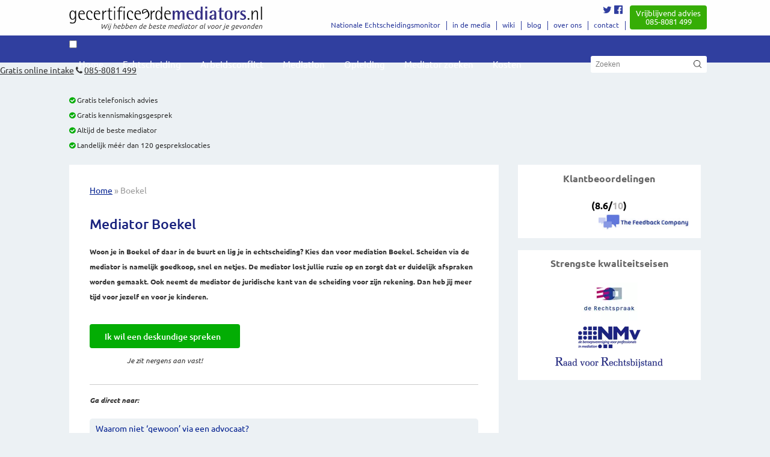

--- FILE ---
content_type: text/html; charset=UTF-8
request_url: https://www.gecertificeerdemediators.nl/mediator-zoeken/mediator-boekel/
body_size: 18247
content:
<!DOCTYPE html>
<!--[if lt IE 7]>
<html class="no-js lt-ie9 lt-ie8 lt-ie7" lang="nl-NL"> <![endif]-->
<!--[if IE 7]>
<html class="no-js lt-ie9 lt-ie8" lang="nl-NL"> <![endif]-->
<!--[if IE 8]>
<html class="no-js lt-ie9" lang="nl-NL"> <![endif]-->
<!--[if gt IE 8]><!-->
<html class="no-js" lang="nl-NL"> <!--<![endif]-->
	<head>
		<link rel="dns-prefetch" href="//maxcdn.bootstrapcdn.com">
		<link rel="dns-prefetch" href="//px.owneriq.net">
		<link rel="dns-prefetch" href="//beoordelingen.feedbackcompany.nl">
		<link rel="dns-prefetch" href="//load.s3.amazonaws.com">
		<link rel="dns-prefetch" href="//www.googletagmanager.com">
		<link rel="dns-prefetch" href="//www.google-analytics.com">

		
		<link rel="preconnect" href="https://fonts.gstatic.com" crossorigin>
		<link rel="dns-prefetch" href="//fonts.googleapis.com">
		<link rel="dns-prefetch" href="//stags.bluekai.com">

		<meta charset="UTF-8" />
<script type="text/javascript">
/* <![CDATA[ */
var gform;gform||(document.addEventListener("gform_main_scripts_loaded",function(){gform.scriptsLoaded=!0}),document.addEventListener("gform/theme/scripts_loaded",function(){gform.themeScriptsLoaded=!0}),window.addEventListener("DOMContentLoaded",function(){gform.domLoaded=!0}),gform={domLoaded:!1,scriptsLoaded:!1,themeScriptsLoaded:!1,isFormEditor:()=>"function"==typeof InitializeEditor,callIfLoaded:function(o){return!(!gform.domLoaded||!gform.scriptsLoaded||!gform.themeScriptsLoaded&&!gform.isFormEditor()||(gform.isFormEditor()&&console.warn("The use of gform.initializeOnLoaded() is deprecated in the form editor context and will be removed in Gravity Forms 3.1."),o(),0))},initializeOnLoaded:function(o){gform.callIfLoaded(o)||(document.addEventListener("gform_main_scripts_loaded",()=>{gform.scriptsLoaded=!0,gform.callIfLoaded(o)}),document.addEventListener("gform/theme/scripts_loaded",()=>{gform.themeScriptsLoaded=!0,gform.callIfLoaded(o)}),window.addEventListener("DOMContentLoaded",()=>{gform.domLoaded=!0,gform.callIfLoaded(o)}))},hooks:{action:{},filter:{}},addAction:function(o,r,e,t){gform.addHook("action",o,r,e,t)},addFilter:function(o,r,e,t){gform.addHook("filter",o,r,e,t)},doAction:function(o){gform.doHook("action",o,arguments)},applyFilters:function(o){return gform.doHook("filter",o,arguments)},removeAction:function(o,r){gform.removeHook("action",o,r)},removeFilter:function(o,r,e){gform.removeHook("filter",o,r,e)},addHook:function(o,r,e,t,n){null==gform.hooks[o][r]&&(gform.hooks[o][r]=[]);var d=gform.hooks[o][r];null==n&&(n=r+"_"+d.length),gform.hooks[o][r].push({tag:n,callable:e,priority:t=null==t?10:t})},doHook:function(r,o,e){var t;if(e=Array.prototype.slice.call(e,1),null!=gform.hooks[r][o]&&((o=gform.hooks[r][o]).sort(function(o,r){return o.priority-r.priority}),o.forEach(function(o){"function"!=typeof(t=o.callable)&&(t=window[t]),"action"==r?t.apply(null,e):e[0]=t.apply(null,e)})),"filter"==r)return e[0]},removeHook:function(o,r,t,n){var e;null!=gform.hooks[o][r]&&(e=(e=gform.hooks[o][r]).filter(function(o,r,e){return!!(null!=n&&n!=o.tag||null!=t&&t!=o.priority)}),gform.hooks[o][r]=e)}});
/* ]]> */
</script>

		<!--[if IE]>
		<meta http-equiv="X-UA-Compatible" content="IE=edge,chrome=1" />
		<![endif]-->
					<meta name="viewport" content="width=device-width, minimum-scale=1.0, initial-scale=1.0, user-scalable=no" />
										<link rel="shortcut icon" href="https://www.gecertificeerdemediators.nl/wp-content/uploads/2016/07/favicon.png" />
							<link rel="apple-touch-icon" href="https://www.gecertificeerdemediators.nl/wp-content/uploads/2016/07/favicon.png" />
				<link rel="apple-touch-icon-precomposed" href="https://www.gecertificeerdemediators.nl/wp-content/uploads/2016/07/favicon.png" />
							<link rel="apple-touch-icon" sizes="72x72" href="https://www.gecertificeerdemediators.nl/wp-content/uploads/2016/07/favicon.png" />
				<link rel="apple-touch-icon-precomposed" sizes="72x72" href="https://www.gecertificeerdemediators.nl/wp-content/uploads/2016/07/favicon.png" />
							<link rel="apple-touch-icon" sizes="114x114" href="https://www.gecertificeerdemediators.nl/wp-content/uploads/2016/07/favicon.png" />
				<link rel="apple-touch-icon-precomposed" sizes="114x114" href="https://www.gecertificeerdemediators.nl/wp-content/uploads/2016/07/favicon.png" />
							<link rel="apple-touch-icon" sizes="144x144" href="https://www.gecertificeerdemediators.nl/wp-content/uploads/2016/07/favicon.png" />
				<link rel="apple-touch-icon-precomposed" sizes="144x144" href="https://www.gecertificeerdemediators.nl/wp-content/uploads/2016/07/favicon.png" />
					<!-- Feeds and Pingback -->
		<link rel="profile" href="http://gmpg.org/xfn/11" />
		<link rel="alternate" type="application/rss+xml" title="Gecertificeerde Mediators RSS2 Feed" href="https://www.gecertificeerdemediators.nl/feed/" />
		<link rel="pingback" href="https://www.gecertificeerdemediators.nl/xmlrpc.php" />
		<meta name='robots' content='index, follow, max-image-preview:large, max-snippet:-1, max-video-preview:-1' />
	<style>img:is([sizes="auto" i], [sizes^="auto," i]) { contain-intrinsic-size: 3000px 1500px }</style>
	
<!-- Google Tag Manager for WordPress by gtm4wp.com -->
<script data-cfasync="false" data-pagespeed-no-defer>
	var gtm4wp_datalayer_name = "dataLayer";
	var dataLayer = dataLayer || [];
</script>
<!-- End Google Tag Manager for WordPress by gtm4wp.com -->
	<!-- This site is optimized with the Yoast SEO plugin v26.4 - https://yoast.com/wordpress/plugins/seo/ -->
	<title>Mediator Boekel en omgeving | gecertificeerdemediators.nl</title>
	<meta name="description" content="Woon je in Boekel en wil je zonder ruzie scheiden? Kies dan voor mediation. Wij hebben de beste mediator voor je gevonden. Neem hier contact op." />
	<link rel="canonical" href="https://www.gecertificeerdemediators.nl/mediator-zoeken/mediator-boekel/" />
	<meta property="og:locale" content="nl_NL" />
	<meta property="og:type" content="article" />
	<meta property="og:title" content="Mediator Boekel en omgeving | gecertificeerdemediators.nl" />
	<meta property="og:description" content="Woon je in Boekel en wil je zonder ruzie scheiden? Kies dan voor mediation. Wij hebben de beste mediator voor je gevonden. Neem hier contact op." />
	<meta property="og:url" content="https://www.gecertificeerdemediators.nl/mediator-zoeken/mediator-boekel/" />
	<meta property="og:site_name" content="Gecertificeerde Mediators" />
	<meta property="article:publisher" content="https://www.facebook.com/gecertificeerdemediators/" />
	<meta property="article:modified_time" content="2021-03-09T09:10:01+00:00" />
	<meta name="twitter:card" content="summary_large_image" />
	<meta name="twitter:site" content="@gecertmed" />
	<meta name="twitter:label1" content="Geschatte leestijd" />
	<meta name="twitter:data1" content="3 minuten" />
	<!-- / Yoast SEO plugin. -->


<style id='classic-theme-styles-inline-css' type='text/css'>
/*! This file is auto-generated */
.wp-block-button__link{color:#fff;background-color:#32373c;border-radius:9999px;box-shadow:none;text-decoration:none;padding:calc(.667em + 2px) calc(1.333em + 2px);font-size:1.125em}.wp-block-file__button{background:#32373c;color:#fff;text-decoration:none}
</style>
<style id='global-styles-inline-css' type='text/css'>
:root{--wp--preset--aspect-ratio--square: 1;--wp--preset--aspect-ratio--4-3: 4/3;--wp--preset--aspect-ratio--3-4: 3/4;--wp--preset--aspect-ratio--3-2: 3/2;--wp--preset--aspect-ratio--2-3: 2/3;--wp--preset--aspect-ratio--16-9: 16/9;--wp--preset--aspect-ratio--9-16: 9/16;--wp--preset--color--black: #000000;--wp--preset--color--cyan-bluish-gray: #abb8c3;--wp--preset--color--white: #ffffff;--wp--preset--color--pale-pink: #f78da7;--wp--preset--color--vivid-red: #cf2e2e;--wp--preset--color--luminous-vivid-orange: #ff6900;--wp--preset--color--luminous-vivid-amber: #fcb900;--wp--preset--color--light-green-cyan: #7bdcb5;--wp--preset--color--vivid-green-cyan: #00d084;--wp--preset--color--pale-cyan-blue: #8ed1fc;--wp--preset--color--vivid-cyan-blue: #0693e3;--wp--preset--color--vivid-purple: #9b51e0;--wp--preset--gradient--vivid-cyan-blue-to-vivid-purple: linear-gradient(135deg,rgba(6,147,227,1) 0%,rgb(155,81,224) 100%);--wp--preset--gradient--light-green-cyan-to-vivid-green-cyan: linear-gradient(135deg,rgb(122,220,180) 0%,rgb(0,208,130) 100%);--wp--preset--gradient--luminous-vivid-amber-to-luminous-vivid-orange: linear-gradient(135deg,rgba(252,185,0,1) 0%,rgba(255,105,0,1) 100%);--wp--preset--gradient--luminous-vivid-orange-to-vivid-red: linear-gradient(135deg,rgba(255,105,0,1) 0%,rgb(207,46,46) 100%);--wp--preset--gradient--very-light-gray-to-cyan-bluish-gray: linear-gradient(135deg,rgb(238,238,238) 0%,rgb(169,184,195) 100%);--wp--preset--gradient--cool-to-warm-spectrum: linear-gradient(135deg,rgb(74,234,220) 0%,rgb(151,120,209) 20%,rgb(207,42,186) 40%,rgb(238,44,130) 60%,rgb(251,105,98) 80%,rgb(254,248,76) 100%);--wp--preset--gradient--blush-light-purple: linear-gradient(135deg,rgb(255,206,236) 0%,rgb(152,150,240) 100%);--wp--preset--gradient--blush-bordeaux: linear-gradient(135deg,rgb(254,205,165) 0%,rgb(254,45,45) 50%,rgb(107,0,62) 100%);--wp--preset--gradient--luminous-dusk: linear-gradient(135deg,rgb(255,203,112) 0%,rgb(199,81,192) 50%,rgb(65,88,208) 100%);--wp--preset--gradient--pale-ocean: linear-gradient(135deg,rgb(255,245,203) 0%,rgb(182,227,212) 50%,rgb(51,167,181) 100%);--wp--preset--gradient--electric-grass: linear-gradient(135deg,rgb(202,248,128) 0%,rgb(113,206,126) 100%);--wp--preset--gradient--midnight: linear-gradient(135deg,rgb(2,3,129) 0%,rgb(40,116,252) 100%);--wp--preset--font-size--small: 13px;--wp--preset--font-size--medium: 20px;--wp--preset--font-size--large: 36px;--wp--preset--font-size--x-large: 42px;--wp--preset--spacing--20: 0.44rem;--wp--preset--spacing--30: 0.67rem;--wp--preset--spacing--40: 1rem;--wp--preset--spacing--50: 1.5rem;--wp--preset--spacing--60: 2.25rem;--wp--preset--spacing--70: 3.38rem;--wp--preset--spacing--80: 5.06rem;--wp--preset--shadow--natural: 6px 6px 9px rgba(0, 0, 0, 0.2);--wp--preset--shadow--deep: 12px 12px 50px rgba(0, 0, 0, 0.4);--wp--preset--shadow--sharp: 6px 6px 0px rgba(0, 0, 0, 0.2);--wp--preset--shadow--outlined: 6px 6px 0px -3px rgba(255, 255, 255, 1), 6px 6px rgba(0, 0, 0, 1);--wp--preset--shadow--crisp: 6px 6px 0px rgba(0, 0, 0, 1);}:where(.is-layout-flex){gap: 0.5em;}:where(.is-layout-grid){gap: 0.5em;}body .is-layout-flex{display: flex;}.is-layout-flex{flex-wrap: wrap;align-items: center;}.is-layout-flex > :is(*, div){margin: 0;}body .is-layout-grid{display: grid;}.is-layout-grid > :is(*, div){margin: 0;}:where(.wp-block-columns.is-layout-flex){gap: 2em;}:where(.wp-block-columns.is-layout-grid){gap: 2em;}:where(.wp-block-post-template.is-layout-flex){gap: 1.25em;}:where(.wp-block-post-template.is-layout-grid){gap: 1.25em;}.has-black-color{color: var(--wp--preset--color--black) !important;}.has-cyan-bluish-gray-color{color: var(--wp--preset--color--cyan-bluish-gray) !important;}.has-white-color{color: var(--wp--preset--color--white) !important;}.has-pale-pink-color{color: var(--wp--preset--color--pale-pink) !important;}.has-vivid-red-color{color: var(--wp--preset--color--vivid-red) !important;}.has-luminous-vivid-orange-color{color: var(--wp--preset--color--luminous-vivid-orange) !important;}.has-luminous-vivid-amber-color{color: var(--wp--preset--color--luminous-vivid-amber) !important;}.has-light-green-cyan-color{color: var(--wp--preset--color--light-green-cyan) !important;}.has-vivid-green-cyan-color{color: var(--wp--preset--color--vivid-green-cyan) !important;}.has-pale-cyan-blue-color{color: var(--wp--preset--color--pale-cyan-blue) !important;}.has-vivid-cyan-blue-color{color: var(--wp--preset--color--vivid-cyan-blue) !important;}.has-vivid-purple-color{color: var(--wp--preset--color--vivid-purple) !important;}.has-black-background-color{background-color: var(--wp--preset--color--black) !important;}.has-cyan-bluish-gray-background-color{background-color: var(--wp--preset--color--cyan-bluish-gray) !important;}.has-white-background-color{background-color: var(--wp--preset--color--white) !important;}.has-pale-pink-background-color{background-color: var(--wp--preset--color--pale-pink) !important;}.has-vivid-red-background-color{background-color: var(--wp--preset--color--vivid-red) !important;}.has-luminous-vivid-orange-background-color{background-color: var(--wp--preset--color--luminous-vivid-orange) !important;}.has-luminous-vivid-amber-background-color{background-color: var(--wp--preset--color--luminous-vivid-amber) !important;}.has-light-green-cyan-background-color{background-color: var(--wp--preset--color--light-green-cyan) !important;}.has-vivid-green-cyan-background-color{background-color: var(--wp--preset--color--vivid-green-cyan) !important;}.has-pale-cyan-blue-background-color{background-color: var(--wp--preset--color--pale-cyan-blue) !important;}.has-vivid-cyan-blue-background-color{background-color: var(--wp--preset--color--vivid-cyan-blue) !important;}.has-vivid-purple-background-color{background-color: var(--wp--preset--color--vivid-purple) !important;}.has-black-border-color{border-color: var(--wp--preset--color--black) !important;}.has-cyan-bluish-gray-border-color{border-color: var(--wp--preset--color--cyan-bluish-gray) !important;}.has-white-border-color{border-color: var(--wp--preset--color--white) !important;}.has-pale-pink-border-color{border-color: var(--wp--preset--color--pale-pink) !important;}.has-vivid-red-border-color{border-color: var(--wp--preset--color--vivid-red) !important;}.has-luminous-vivid-orange-border-color{border-color: var(--wp--preset--color--luminous-vivid-orange) !important;}.has-luminous-vivid-amber-border-color{border-color: var(--wp--preset--color--luminous-vivid-amber) !important;}.has-light-green-cyan-border-color{border-color: var(--wp--preset--color--light-green-cyan) !important;}.has-vivid-green-cyan-border-color{border-color: var(--wp--preset--color--vivid-green-cyan) !important;}.has-pale-cyan-blue-border-color{border-color: var(--wp--preset--color--pale-cyan-blue) !important;}.has-vivid-cyan-blue-border-color{border-color: var(--wp--preset--color--vivid-cyan-blue) !important;}.has-vivid-purple-border-color{border-color: var(--wp--preset--color--vivid-purple) !important;}.has-vivid-cyan-blue-to-vivid-purple-gradient-background{background: var(--wp--preset--gradient--vivid-cyan-blue-to-vivid-purple) !important;}.has-light-green-cyan-to-vivid-green-cyan-gradient-background{background: var(--wp--preset--gradient--light-green-cyan-to-vivid-green-cyan) !important;}.has-luminous-vivid-amber-to-luminous-vivid-orange-gradient-background{background: var(--wp--preset--gradient--luminous-vivid-amber-to-luminous-vivid-orange) !important;}.has-luminous-vivid-orange-to-vivid-red-gradient-background{background: var(--wp--preset--gradient--luminous-vivid-orange-to-vivid-red) !important;}.has-very-light-gray-to-cyan-bluish-gray-gradient-background{background: var(--wp--preset--gradient--very-light-gray-to-cyan-bluish-gray) !important;}.has-cool-to-warm-spectrum-gradient-background{background: var(--wp--preset--gradient--cool-to-warm-spectrum) !important;}.has-blush-light-purple-gradient-background{background: var(--wp--preset--gradient--blush-light-purple) !important;}.has-blush-bordeaux-gradient-background{background: var(--wp--preset--gradient--blush-bordeaux) !important;}.has-luminous-dusk-gradient-background{background: var(--wp--preset--gradient--luminous-dusk) !important;}.has-pale-ocean-gradient-background{background: var(--wp--preset--gradient--pale-ocean) !important;}.has-electric-grass-gradient-background{background: var(--wp--preset--gradient--electric-grass) !important;}.has-midnight-gradient-background{background: var(--wp--preset--gradient--midnight) !important;}.has-small-font-size{font-size: var(--wp--preset--font-size--small) !important;}.has-medium-font-size{font-size: var(--wp--preset--font-size--medium) !important;}.has-large-font-size{font-size: var(--wp--preset--font-size--large) !important;}.has-x-large-font-size{font-size: var(--wp--preset--font-size--x-large) !important;}
:where(.wp-block-post-template.is-layout-flex){gap: 1.25em;}:where(.wp-block-post-template.is-layout-grid){gap: 1.25em;}
:where(.wp-block-columns.is-layout-flex){gap: 2em;}:where(.wp-block-columns.is-layout-grid){gap: 2em;}
:root :where(.wp-block-pullquote){font-size: 1.5em;line-height: 1.6;}
</style>
<link rel='stylesheet' id='theme-icons-awesome-css' href='https://www.gecertificeerdemediators.nl/wp-content/themes/striking_r/icons/awesome/css/font-awesome.min.css?ver=753b8c42a2358f390c1eb4338dc247cb' type='text/css' media='all' />
<link rel='stylesheet' id='style-combined-43c5656cc4bf5a7c2f28bab82fcd0c4cb219c008-css' href='https://www.gecertificeerdemediators.nl/wp-content/themes/striking_r_child/assets/css/style-combined-43c5656cc4bf5a7c2f28bab82fcd0c4cb219c008.css?ver=1768227431' type='text/css' media='all' />
<script type="text/javascript" src="https://www.gecertificeerdemediators.nl/wp-includes/js/jquery/jquery.min.js?ver=3.7.1" id="jquery-core-js"></script>
<script type="text/javascript" src="https://www.gecertificeerdemediators.nl/wp-includes/js/jquery/jquery-migrate.min.js?ver=3.4.1" id="jquery-migrate-js"></script>
<link rel='shortlink' href='https://www.gecertificeerdemediators.nl/?p=17437' />
<style id="bellows-custom-generated-css">
/* Status: Loaded from Transient */

</style>

<!-- This site is optimized with the Schema plugin v1.7.9.6 - https://schema.press -->
<script type="application/ld+json">[{"@context":"http:\/\/schema.org\/","@type":"WPHeader","url":"https:\/\/www.gecertificeerdemediators.nl","headline":"Boekel","description":"Mediation bij echtscheiding en arbeidsconflict"},{"@context":"http:\/\/schema.org\/","@type":"WPFooter","url":"https:\/\/www.gecertificeerdemediators.nl","headline":"Boekel","description":"Mediation bij echtscheiding en arbeidsconflict","copyrightYear":"2020"}]</script>


<!-- Google Tag Manager for WordPress by gtm4wp.com -->
<!-- GTM Container placement set to automatic -->
<script data-cfasync="false" data-pagespeed-no-defer>
	var dataLayer_content = {"pagePostType":"ww-location","pagePostType2":"single-ww-location","pagePostAuthor":"Gecertificeerde Mediators"};
	dataLayer.push( dataLayer_content );
</script>
<script data-cfasync="false" data-pagespeed-no-defer>
(function(w,d,s,l,i){w[l]=w[l]||[];w[l].push({'gtm.start':
new Date().getTime(),event:'gtm.js'});var f=d.getElementsByTagName(s)[0],
j=d.createElement(s),dl=l!='dataLayer'?'&l='+l:'';j.async=true;j.src=
'//www.googletagmanager.com/gtm.js?id='+i+dl;f.parentNode.insertBefore(j,f);
})(window,document,'script','dataLayer','GTM-T7HB656');
</script>
<!-- End Google Tag Manager for WordPress by gtm4wp.com --><script type="text/javascript">var theme_url='https://www.gecertificeerdemediators.nl/wp-content/themes/striking_r';
var image_url='https://www.gecertificeerdemediators.nl/wp-content/themes/striking_r/images';
var responsve_image_resize=true;
var responsive_image_upsize_only=true;
var images_have_resized_once=false;
var fancybox_options = {
	skin:'theme',
	title_type:'float',
	width:800,
	height:600,
	autoSize:true,
	autoWidth:false,
	autoHeight:false,
	fitToView:true,
	aspectRatio:false,
	arrows:true,
	closeBtn:true,
	closeClick:false,
	nextClick:false,
	autoPlay:false,
	playSpeed:3000,
	preload:3,
	loop:true,
	thumbnail:true,
	thumbnail_width:50,
	thumbnail_height:50,
	thumbnail_position:'bottom'
};
var pie_progress_bar_color = "#3cabce",
	pie_progress_track_color = "#e5e5e5";
var gallery_loading_speed = 100;
var nav2select_indentString = "–";
var nav2select_defaultText = "Navigate to...";
var responsive_menu_location = "manual";
var responsive_menu_position = "";
var theme_retina_multiplier="2x";
var theme_global_post_id=17437;</script>
		<style type="text/css" id="wp-custom-css">
			.gfield input[type="text"],
.gfield input[type="email"],
.gfield input[type="tel"] {
	width: 100% !important;
	height: auto !important;
	padding-top: 6px !important;
	padding-bottom: 6px !important;
	padding-left: 10px !important;
	padding-right: 10px !important;
	background-color: #fff !important;
	border: 1px solid #ccc !important;
	text-indent: 0 !important;
	border-radius: 3px !important;
	margin-bottom: 0 !important;
}		</style>
		
		<link href="https://www.gecertificeerdemediators.nl/wp-content/themes/striking_r/css/custom.css" media="screen" rel="stylesheet" type="text/css">
		<!--[if IE 6 ]>
		<link href="https://www.gecertificeerdemediators.nl/wp-content/themes/striking_r/css/ie6.css" media="screen" rel="stylesheet" type="text/css">
		<script type="text/javascript" src="https://www.gecertificeerdemediators.nl/wp-content/themes/striking_r/js/dd_belatedpng-min.js"></script>
		<script type="text/javascript" src="https://www.gecertificeerdemediators.nl/wp-content/themes/striking_r/js/ie6.js"></script>
		<![endif]-->
		<!--[if IE 7 ]>
		<link href="https://www.gecertificeerdemediators.nl/wp-content/themes/striking_r/css/ie7.css" media="screen" rel="stylesheet" type="text/css">
		<![endif]-->
		<!--[if IE 8 ]>
		<link href="https://www.gecertificeerdemediators.nl/wp-content/themes/striking_r/css/ie8.css" media="screen" rel="stylesheet" type="text/css">
		<![endif]-->
		<!--[if IE]>
		<script type="text/javascript" src="https://www.gecertificeerdemediators.nl/wp-content/themes/striking_r/js/html5shiv.js"></script>
		<![endif]-->
		<!-- Make IE8 and below responsive by adding CSS3 MediaQuery support -->
		<!--[if lt IE 9]>
		<script type='text/javascript' src='https://www.gecertificeerdemediators.nl/wp-content/themes/striking_r/js/css3-mediaqueries.js'></script>
		<![endif]-->
		<script type="application/ld+json">{"@context":"http:\/\/schema.org\/","@type":"Organization",
					"address":{
						"@type":"PostalAddress",
						"addressLocality":"Doetinchem",
						"streetAddress":"Dr Huber Noodtstraat 111",
						"postalCode":"7001 DV"
					},
					"aggregateRating":{
						"@type":"AggregateRating",
						"ratingValue":"8.6",
						"reviewCount":"198",
						"bestRating":"10",
						"worstRating":"1"
					},
					"contactPoint":[{
						"@type":"PostalAddress",
						"addressLocality":"Apeldoorn",
						"streetAddress":"Oude Apeldoornseweg 41-45",
						"postalCode":"7333 NR",
						"contactType":"customer service",
						"telephone":"085-8081499"
					}],
					
					"name":"Gecertificeerdemediators",
					"telephone":"085-8081499"
					}</script>	</head>
	<body class="wp-singular ww-location-template-default single single-ww-location postid-17437 wp-theme-striking_r wp-child-theme-striking_r_child responsive no_fancybox no-shadow no-gradient ww-location-boekel">
		<div class="body-warp">
			<header id="header" class="default_fixs" style="overflow: hidden;">
				<div class="inner">
					<div id="logo" class="ww-logo-svg"><a href="https://www.gecertificeerdemediators.nl/"><img src="/wp-content/themes/striking_r_child/images/logo-gm.svg" alt="Gecertificeerde Mediators" /></a></div>					<div id="top_area"><section id="nav_menu-6" class="widget widget_nav_menu"><div class="menu-header-top-right-container"><ul id="menu-header-top-right" class="menu"><li id="menu-item-18935" class="menu-item menu-item-type-post_type menu-item-object-page menu-item-18935"><a href="https://www.gecertificeerdemediators.nl/scheiden/nationale-echtscheidingsmonitor/">Nationale Echtscheidingsmonitor</a></li>
<li id="menu-item-17114" class="menu-item menu-item-type-custom menu-item-object-custom menu-item-17114"><a href="/in-de-media/">in de media</a></li>
<li id="menu-item-12686" class="menu-item menu-item-type-post_type menu-item-object-page menu-item-12686"><a href="https://www.gecertificeerdemediators.nl/wiki/">wiki</a></li>
<li id="menu-item-17163" class="menu-item menu-item-type-custom menu-item-object-custom menu-item-17163"><a href="https://www.gecertificeerdemediators.nl/blog/">blog</a></li>
<li id="menu-item-12683" class="menu-item menu-item-type-custom menu-item-object-custom menu-item-12683"><a href="/over-ons/">over ons</a></li>
<li id="menu-item-12688" class="menu-item menu-item-type-custom menu-item-object-custom menu-item-12688"><a href="/contact/">contact</a></li>
<li class="ww_menu__searchbar"><form method="get" id="searchform" action="https://www.gecertificeerdemediators.nl">
    <input type="text" class="text_input" value="Zoeken" name="s" id="s" onfocus="if(this.value == 'Zoeken') {this.value = '';}" onblur="if (this.value == '') {this.value = 'Zoeken';}" />
    <button type="submit" class="button gray"><span>Zoeken</span></button>
</form>
</li></ul></div></section></div>					<div class="header-social-buttons">
						<a target="_blank" href="https://twitter.com/gecertmed"><i class="fa fa-twitter"></i></a>
						<a target="_blank" href="https://www.facebook.com/gecertificeerdemediators/"><i class="fa fa-facebook-official"></i></a>

					</div>
					<a class="header-cta-button" href="tel:+31858081499">Vrijblijvend advies <span class="header-cta-button__phone">085-8081 499</span></a>
				</div>
			</header>
			<div id="mainmenu" class="default_fix">
				<div class="inner">
					<label class="show-menu" for="show-menu"><span></span><span></span><span></span></label>
					<input type="checkbox" role="button" id="show-menu" kl_vkbd_parsed="true">
					<nav id="navigation" class="jqueryslidemenu"><ul id="menu-hoofdmenu" class="menu"><li id="menu-item-8356" class="menu-item menu-item-type-custom menu-item-object-custom menu-item-home menu-item-8356"><a href="https://www.gecertificeerdemediators.nl/">Home</a></li>
<li id="menu-item-8016" class="menu-item menu-item-type-post_type menu-item-object-page menu-item-8016"><a href="https://www.gecertificeerdemediators.nl/scheiden/" title="Scheiden">Echtscheiding</a></li>
<li id="menu-item-8036" class="menu-item menu-item-type-post_type menu-item-object-page menu-item-8036"><a href="https://www.gecertificeerdemediators.nl/mediation-bij-arbeidsconflict/">Arbeidsconflict</a></li>
<li id="menu-item-8078" class="menu-item menu-item-type-post_type menu-item-object-page menu-item-8078"><a href="https://www.gecertificeerdemediators.nl/mediation/">Mediation</a></li>
<li id="menu-item-8013" class="menu-item menu-item-type-post_type menu-item-object-page menu-item-8013"><a href="https://www.gecertificeerdemediators.nl/mediation-opleiding/" title="Mediator worden">Opleiding</a></li>
<li id="menu-item-8014" class="menu-item menu-item-type-post_type menu-item-object-page menu-item-has-children menu-item-8014 has-children"><a href="https://www.gecertificeerdemediators.nl/mediator-zoeken/">Mediator zoeken</a>
<ul class="sub-menu">
	<li id="menu-item-15391" class="menu-item menu-item-type-custom menu-item-object-custom menu-item-15391"><a href="https://www.gecertificeerdemediators.nl/mediator-zoeken/drenthe/">Drenthe</a></li>
	<li id="menu-item-15392" class="menu-item menu-item-type-custom menu-item-object-custom menu-item-15392"><a href="https://www.gecertificeerdemediators.nl/mediator-zoeken/flevoland/">Flevoland</a></li>
	<li id="menu-item-15390" class="menu-item menu-item-type-custom menu-item-object-custom menu-item-15390"><a href="https://www.gecertificeerdemediators.nl/mediator-zoeken/friesland/">Friesland</a></li>
	<li id="menu-item-15393" class="menu-item menu-item-type-custom menu-item-object-custom menu-item-15393"><a href="https://www.gecertificeerdemediators.nl/mediator-zoeken/Gelderland/">Gelderland</a></li>
	<li id="menu-item-15394" class="menu-item menu-item-type-custom menu-item-object-custom menu-item-15394"><a href="https://www.gecertificeerdemediators.nl/mediator-zoeken/provincie-groningen/">Groningen</a></li>
	<li id="menu-item-15395" class="menu-item menu-item-type-custom menu-item-object-custom menu-item-15395"><a href="https://www.gecertificeerdemediators.nl/mediator-zoeken/limburg/">Limburg</a></li>
	<li id="menu-item-15396" class="menu-item menu-item-type-custom menu-item-object-custom menu-item-15396"><a href="https://www.gecertificeerdemediators.nl/mediator-zoeken/noord-brabant/">Noord-Brabant</a></li>
	<li id="menu-item-15397" class="menu-item menu-item-type-custom menu-item-object-custom menu-item-15397"><a href="https://www.gecertificeerdemediators.nl/mediator-zoeken/noord-holland/">Noord-Holland</a></li>
	<li id="menu-item-15398" class="menu-item menu-item-type-custom menu-item-object-custom menu-item-15398"><a href="https://www.gecertificeerdemediators.nl/mediator-zoeken/overijssel/">Overijssel</a></li>
	<li id="menu-item-15399" class="menu-item menu-item-type-custom menu-item-object-custom menu-item-15399"><a href="https://www.gecertificeerdemediators.nl/mediator-zoeken/mediation-utrecht/">Utrecht</a></li>
	<li id="menu-item-15400" class="menu-item menu-item-type-custom menu-item-object-custom menu-item-15400"><a href="https://www.gecertificeerdemediators.nl/mediator-zoeken/zeeland/">Zeeland</a></li>
	<li id="menu-item-15401" class="menu-item menu-item-type-custom menu-item-object-custom menu-item-15401"><a href="https://www.gecertificeerdemediators.nl/mediator-zoeken/zuid-holland/">Zuid-Holland</a></li>
</ul>
</li>
<li id="menu-item-12691" class="menu-item menu-item-type-custom menu-item-object-custom menu-item-12691"><a href="/over-mediation/kosten-mediation/">Kosten</a></li>
<li id="menu-item-8351" class="hide-desktop menu-item menu-item-type-post_type menu-item-object-page menu-item-8351"><a href="https://www.gecertificeerdemediators.nl/over-ons/">Over ons</a></li>
<li id="menu-item-18936" class="hide-desktop menu-item menu-item-type-custom menu-item-object-custom menu-item-18936"><a href="https://www.gecertificeerdemediators.nl/blog/">Blog</a></li>
<li id="menu-item-18937" class="hide-desktop menu-item menu-item-type-post_type menu-item-object-page menu-item-18937"><a href="https://www.gecertificeerdemediators.nl/scheiden/nationale-echtscheidingsmonitor/">Nationale Echtscheidingsmonitor</a></li>
<li class="ww_menu__searchbar"><form method="get" id="searchform" action="https://www.gecertificeerdemediators.nl">
    <input type="text" class="text_input" value="Zoeken" name="s" id="s" onfocus="if(this.value == 'Zoeken') {this.value = '';}" onblur="if (this.value == '') {this.value = 'Zoeken';}" />
    <button type="submit" class="button gray"><span>Zoeken</span></button>
</form>
</li></ul></nav>				</div>
			</div>
			<div class="mobile-note mobile-info">
				<a href="/contact/">Gratis online intake</a>
				<span><i aria-hidden="true" class="fa fa-phone"></i> <a href="tel:0858081499">085-8081 499</a></span>
			</div><div id="page" class="location">
	<div class="inner left_sidebar">
		<ul class="list-text">
							<li><i aria-hidden="true" class="fa fa-check-circle"></i> Gratis telefonisch advies</li>
			
							<li><i aria-hidden="true" class="fa fa-check-circle"></i> Gratis kennismakingsgesprek</li>
			
							<li><i aria-hidden="true" class="fa fa-check-circle"></i> Altijd de beste mediator</li>
			
							<li><i aria-hidden="true" class="fa fa-check-circle"></i> Landelijk méér dan 120 gesprekslocaties</li>
					</ul>
		<div class="widget_text ww-location-sidebar before-content"><div class="textwidget custom-html-widget"><div class="ww-side-bar-feedback-company"><div class="ww-side-bar-feedback-company-head">Klantbeoordelingen</div><div class="ww-side-bar-feedback-company-body"><div class="total-score">(<span class="average-score">8.6</span><span class="score-delimiter">/</span><span class="maximum-score">10</span>)</div><img src="//www.gecertificeerdemediators.nl/wp-content/plugins/a3-lazy-load/assets/images/lazy_placeholder.gif" data-lazy-type="image" data-src="/wp-content/themes/striking_r_child/images/feedback-company-logo-cropped.jpg" class="lazy lazy-hidden feedback-company-logo"><noscript><img src="/wp-content/themes/striking_r_child/images/feedback-company-logo-cropped.jpg" class="feedback-company-logo"></noscript></div></div><div class="ww-strict-quality-requirement"><h3>Strengste kwaliteitseisen</h3>			<div class="textwidget"><div class="sidebar-logos"><img decoding="async" src="//www.gecertificeerdemediators.nl/wp-content/plugins/a3-lazy-load/assets/images/lazy_placeholder.gif" data-lazy-type="image" data-src="/wp-content/themes/striking_r_child/images/logos/logo-rechtspraak.png" width="94" height="63" class="lazy lazy-hidden alignnone" alt="mediator rechtspraak" /><noscript><img decoding="async" src="//www.gecertificeerdemediators.nl/wp-content/plugins/a3-lazy-load/assets/images/lazy_placeholder.gif" data-lazy-type="image" data-src="/wp-content/themes/striking_r_child/images/logos/logo-rechtspraak.png" width="94" height="63" class="lazy lazy-hidden alignnone" alt="mediator rechtspraak" /><noscript><img decoding="async" src="/wp-content/themes/striking_r_child/images/logos/logo-rechtspraak.png" width="94" height="63" class="alignnone" alt="mediator rechtspraak" /></noscript></noscript><img decoding="async" src="//www.gecertificeerdemediators.nl/wp-content/plugins/a3-lazy-load/assets/images/lazy_placeholder.gif" data-lazy-type="image" data-src="/wp-content/themes/striking_r_child/images/logos/logo-nmv.png" width="104" height="36" class="lazy lazy-hidden alignnone" alt="mediators vereniging" /><noscript><img decoding="async" src="//www.gecertificeerdemediators.nl/wp-content/plugins/a3-lazy-load/assets/images/lazy_placeholder.gif" data-lazy-type="image" data-src="/wp-content/themes/striking_r_child/images/logos/logo-nmv.png" width="104" height="36" class="lazy lazy-hidden alignnone" alt="mediators vereniging" /><noscript><img decoding="async" src="/wp-content/themes/striking_r_child/images/logos/logo-nmv.png" width="104" height="36" class="alignnone" alt="mediators vereniging" /></noscript></noscript><img decoding="async" src="//www.gecertificeerdemediators.nl/wp-content/plugins/a3-lazy-load/assets/images/lazy_placeholder.gif" data-lazy-type="image" data-src="/wp-content/themes/striking_r_child/images/logos/logo-rvr.png" alt="mediator rechtsbijstand" style="margin-top: 15px;" width="179" height="18" class="lazy lazy-hidden alignnone" /><noscript><img decoding="async" src="//www.gecertificeerdemediators.nl/wp-content/plugins/a3-lazy-load/assets/images/lazy_placeholder.gif" data-lazy-type="image" data-src="/wp-content/themes/striking_r_child/images/logos/logo-rvr.png" alt="mediator rechtsbijstand" style="margin-top: 15px;" width="179" height="18" class="lazy lazy-hidden alignnone" /><noscript><img decoding="async" src="/wp-content/themes/striking_r_child/images/logos/logo-rvr.png" alt="mediator rechtsbijstand" style="margin-top: 15px;" width="179" height="18" class="alignnone" /></noscript></noscript></div>
</div>
		</div></div></div>		<div id="main">
			<div class="ww-location-cta-mobile">
				<a href="#"><div class="ww-location-cta-phone">Of bel zelf: <span class="ww-location-cta-phonenumber">085-8081 499</span></div></a>
			</div>
								<div class="content">
						<section id="breadcrumbs"><div class="breadcrumb breadcrumbs" itemtype="https://schema.org/BreadcrumbList" itemscope="itemscope" ><div class="breadcrumbs-plus theme-breadcrumbs"><span itemprop="itemListElement" itemscope="itemscope" itemtype="https://schema.org/ListItem" ><a href="https://www.gecertificeerdemediators.nl/" class="home" itemprop="item" ><span itemprop="name" >Home</span></a><meta itemprop="position" content="1"  /></span> <span class='separator'>&raquo;</span> <span itemprop="name" >Boekel</span></div></div></section>						<h1 id="T">Mediator Boekel</h1>
<p><strong>Woon je in Boekel of daar in de buurt en lig je in echtscheiding? Kies dan voor mediation Boekel. Scheiden via de mediator is namelijk goedkoop, snel en netjes. De mediator lost jullie ruzie op en zorgt dat er duidelijk afspraken worden gemaakt. Ook neemt de mediator de juridische kant van de scheiding voor zijn rekening. Dan heb jij meer tijd voor jezelf en voor je kinderen. </strong></p>
<div class="cb">
<div class="cb">
<div class="cb cta"><em class="has-under-line"><a title="mediator" href="/contact/">Ik wil een deskundige spreken</a><br />
Je zit nergens aan vast!</em></div>
</div>
</div>
<div class="maintext">
<hr />
<p><strong><em>Ga direct naar: </em></strong></p>
<ul class="list-default inner-links inner-links--long">
<li><a href="#1">Waarom niet &#8216;gewoon&#8217; via een advocaat?</a></li>
<li><a href="#2">Ervaren en erkende scheidingsmediators</a></li>
<li><a href="#3">Echtscheiding Boekel: eerst ruzie oplossen</a></li>
<li><a href="#4">Goede afspraken voorkomen gedoe</a></li>
<li><a href="#5">Juridische kant scheiding wordt voor je afgehandeld </a></li>
<li><a href="#6">Arbeidsconflict?</a></li>
<li><a href="#7">Ook bij ander conflict</a></li>
<li><a href="#8">Meerdere gesprekslocaties in de buurt</a></li>
<li><a href="#9">Neem contact op voor gratis kennismaking</a></li>
</ul>
<hr />
<h2 id="1">Waarom niet &#8216;gewoon&#8217; via een advocaat?</h2>
<p>Dit is een vraag die wij maar al te vaak horen. Sommige mensen zijn nog in de veronderstelling dat scheiden alleen maar via de advocaat kan. Niets is minder waar. Scheiden via mediation heeft zelfs een aantal voordelen. Het is goedkoper, sneller en zorgt voor minder stress. Ook is het een stuk minder formeel. </p>
<h2 id="2">Ervaren en erkende scheidingsmediators</h2>
<p>Al onze mediators hebben veel ervaring en zijn bovendien drievoudig gecertificeerd. Wij stellen erg hoge eisen aan onze mediators. Je bent dus verzekerd van het feit dat je bij ons in goede bent. </p>
<h2 id="3">Echtscheiding Boekel: eerst ruzie oplossen</h2>
<p>Bijna iedereen die gaat scheiden, heeft ruzie. Voordat er ook maar kan worden begonnen met het afhandelen van de scheiding zelf, moet deze ruzie worden bijgelegd. De mediator helpt hierbij. Pas dan kan er worden begonnen aan de andere zaken. </p>
<h2 id="4">Goede afspraken voorkomen gedoe</h2>
<p>Vervolgens moeten er afspraken worden gemaakt. Afspraken over de verdeling van de bezittingen, de financiën en natuurlijk over de kinderen. De afspraken over de kinderen worden opgenomen in het zogenaamde ouderschapsplan. Door nu goede afspraken te maken, wordt er onduidelijkheid in de toekomst voorkomen. Dat is niet alleen fijn voor jou en je (ex)partner, maar ook voor jullie kinderen. </p>
<h2 id="5">Juridische kant scheiding wordt voor je afgehandeld </h2>
<p>Elke scheiding heeft ook een formele kant. Deze is best ingewikkeld en kan veel stress veroorzaken. Daarom regelt de mediator dit helemaal voor je. Het echtscheidingsconvenant wordt opgesteld en ingediend bij de rechter en de <a href="https://www.boekel.nl/zelf-regelen/overige-producten_3971/product/echtscheiding-of-einde-geregistreerd-partnerschap_169.html">gemeente</a>. </p>
<h2 id="6">Arbeidsconflict? </h2>
<p>Een arbeidsconflict kan enorm ingrijpend zijn. Voorkom dat het escaleert door te kiezen voor mediation Boekel. Beide partijen worden in gesprek gebracht. Het onderlinge probleem wordt besproken totdat er een oplossing is gevonden. In 87% van de gevallen lukt dit binnen een paar gesprekken.</p>
<h2 id="7">Ook bij ander conflict</h2>
<p>Heb je een ander conflict waar je maar niet uitkomt? Geen zorgen, ik bij conflicten zoals buurtruzies, ruzies over alimentatie en gezinsruzies biedt mediation de oplossing. Weet je niet zeker of we ook jouw conflict kunnen oplossen? Wees dan niet bang om contact met ons op te nemen. </p>
<h2 id="8">Meerdere gesprekslocaties in de buurt</h2>
<p>Wij hebben meerdere gesprekslocaties in de omgeving van Boekel. Zo zitten wij in <a href="https://www.gecertificeerdemediators.nl/mediator-zoeken/mediation-in-veghel/">Veghel</a>, <a href="https://www.gecertificeerdemediators.nl/mediator-zoeken/helmond/">Helmond</a>, <a href="https://www.gecertificeerdemediators.nl/mediator-zoeken/mediation-in-oss/">Oss</a>, <a href="https://www.gecertificeerdemediators.nl/mediator-zoeken/mediation-den-bosch/">Den Bosch</a> en <a href="https://www.gecertificeerdemediators.nl/mediator-zoeken/mediation-eindhoven/">Eindhoven</a>. Ook kan de mediator aan huis komen. </p>
<h2 id="9">Neem contact op voor gratis kennismaking</h2>
<p>Wil je kennismaken met de mediator of heb je simpelweg nog vragen? Neem dan contact met ons op. Dit kan door te bellen, te mailen of door je nummer achter te laten. Dan bellen wij jou binnen drie kwartier terug.</p>
</div>
																								<div class="clearboth"></div>
					</div>
						</div>
		<div class="clearboth"></div>

		<div class="ww-location-sidebar below-content">
			<div class="textwidget"></div>
		</div>
	</div>
</div>
		<div class="popup-bg">
            <div class="popup popup--cta" data-id="popup-ebook">
                <div class="popup__close"><i class="fa fa-times"></i></div>
                                    
                <div class='gf_browser_chrome gform_wrapper gform_legacy_markup_wrapper gform-theme--no-framework' data-form-theme='legacy' data-form-index='0' id='gform_wrapper_18' ><div id='gf_18' class='gform_anchor' tabindex='-1'></div>
                        <div class='gform_heading'>
                            <h3 class="gform_title">Download het e-boek</h3>
                        </div><form method='post' enctype='multipart/form-data' target='gform_ajax_frame_18' id='gform_18'  action='/mediator-zoeken/mediator-boekel/#gf_18' data-formid='18' novalidate>
                        <div class='gform-body gform_body'><ul id='gform_fields_18' class='gform_fields top_label form_sublabel_below description_below validation_below'><li id="field_18_1" class="gfield gfield--type-text gfield_contains_required field_sublabel_below gfield--no-description field_description_below hidden_label field_validation_below gfield_visibility_visible"  ><label class='gfield_label gform-field-label' for='input_18_1'>Naam<span class="gfield_required"><span class="gfield_required gfield_required_asterisk">*</span></span></label><div class='ginput_container ginput_container_text'><input name='input_1' id='input_18_1' type='text' value='' class='large'    placeholder='Naam' aria-required="true" aria-invalid="false"   /></div></li><li id="field_18_3" class="gfield gfield--type-email gfield_contains_required field_sublabel_below gfield--no-description field_description_below hidden_label field_validation_below gfield_visibility_visible"  ><label class='gfield_label gform-field-label' for='input_18_3'>E-mailadres<span class="gfield_required"><span class="gfield_required gfield_required_asterisk">*</span></span></label><div class='ginput_container ginput_container_email'>
                            <input name='input_3' id='input_18_3' type='email' value='' class='medium'   placeholder='E-mailadres' aria-required="true" aria-invalid="false"  />
                        </div></li><li id="field_18_4" class="gfield gfield--type-checkbox gfield--type-choice field_sublabel_below gfield--no-description field_description_below field_validation_below gfield_visibility_visible"  ><label class='gfield_label gform-field-label screen-reader-text gfield_label_before_complex' ></label><div class='ginput_container ginput_container_checkbox'><ul class='gfield_checkbox' id='input_18_4'><li class='gchoice gchoice_18_4_1'>
								<input class='gfield-choice-input' name='input_4.1' type='checkbox'  value='Ja'  id='choice_18_4_1'   />
								<label for='choice_18_4_1' id='label_18_4_1' class='gform-field-label gform-field-label--type-inline'>Ik wil een vechtscheiding voorkomen. Stuur mij daarom zo nu en dan handige tips (gratis en op ieder moment te stoppen). We delen jouw gegevens natuurlijk met niemand anders.</label>
							</li></ul></div></li><li id="field_18_5" class="gfield gfield--type-hidden gform_hidden field_sublabel_below gfield--no-description field_description_below field_validation_below gfield_visibility_visible"  ><div class='ginput_container ginput_container_text'><input name='input_5' id='input_18_5' type='hidden' class='gform_hidden'  aria-invalid="false" value='Ja' /></div></li></ul></div>
        <div class='gform-footer gform_footer top_label'> <input type='submit' id='gform_submit_button_18' class='gform_button button' onclick='gform.submission.handleButtonClick(this);' data-submission-type='submit' value='Download'  /> <input type='hidden' name='gform_ajax' value='form_id=18&amp;title=1&amp;description=&amp;tabindex=0&amp;theme=legacy&amp;styles=[]&amp;hash=98a08fcc7d78ec0cc829f5ce59d74f11' />
            <input type='hidden' class='gform_hidden' name='gform_submission_method' data-js='gform_submission_method_18' value='iframe' />
            <input type='hidden' class='gform_hidden' name='gform_theme' data-js='gform_theme_18' id='gform_theme_18' value='legacy' />
            <input type='hidden' class='gform_hidden' name='gform_style_settings' data-js='gform_style_settings_18' id='gform_style_settings_18' value='[]' />
            <input type='hidden' class='gform_hidden' name='is_submit_18' value='1' />
            <input type='hidden' class='gform_hidden' name='gform_submit' value='18' />
            
            <input type='hidden' class='gform_hidden' name='gform_unique_id' value='' />
            <input type='hidden' class='gform_hidden' name='state_18' value='WyJbXSIsIjQwNTgzNjAyNTI4MWI1ZjM2Njc0MjVlYjZhNjk4OTIxIl0=' />
            <input type='hidden' autocomplete='off' class='gform_hidden' name='gform_target_page_number_18' id='gform_target_page_number_18' value='0' />
            <input type='hidden' autocomplete='off' class='gform_hidden' name='gform_source_page_number_18' id='gform_source_page_number_18' value='1' />
            <input type='hidden' name='gform_field_values' value='' />
            
        </div>
                        </form>
                        </div>
		                <iframe style='display:none;width:0px;height:0px;' src='about:blank' name='gform_ajax_frame_18' id='gform_ajax_frame_18' title='Dit iframe bevat de vereiste logica om Ajax aangedreven Gravity Forms te verwerken.'></iframe>
		                <script type="text/javascript">
/* <![CDATA[ */
 gform.initializeOnLoaded( function() {gformInitSpinner( 18, 'https://www.gecertificeerdemediators.nl/wp-content/plugins/gravityforms/images/spinner.svg', true );jQuery('#gform_ajax_frame_18').on('load',function(){var contents = jQuery(this).contents().find('*').html();var is_postback = contents.indexOf('GF_AJAX_POSTBACK') >= 0;if(!is_postback){return;}var form_content = jQuery(this).contents().find('#gform_wrapper_18');var is_confirmation = jQuery(this).contents().find('#gform_confirmation_wrapper_18').length > 0;var is_redirect = contents.indexOf('gformRedirect(){') >= 0;var is_form = form_content.length > 0 && ! is_redirect && ! is_confirmation;var mt = parseInt(jQuery('html').css('margin-top'), 10) + parseInt(jQuery('body').css('margin-top'), 10) + 100;if(is_form){jQuery('#gform_wrapper_18').html(form_content.html());if(form_content.hasClass('gform_validation_error')){jQuery('#gform_wrapper_18').addClass('gform_validation_error');} else {jQuery('#gform_wrapper_18').removeClass('gform_validation_error');}setTimeout( function() { /* delay the scroll by 50 milliseconds to fix a bug in chrome */ jQuery(document).scrollTop(jQuery('#gform_wrapper_18').offset().top - mt); }, 50 );if(window['gformInitDatepicker']) {gformInitDatepicker();}if(window['gformInitPriceFields']) {gformInitPriceFields();}var current_page = jQuery('#gform_source_page_number_18').val();gformInitSpinner( 18, 'https://www.gecertificeerdemediators.nl/wp-content/plugins/gravityforms/images/spinner.svg', true );jQuery(document).trigger('gform_page_loaded', [18, current_page]);window['gf_submitting_18'] = false;}else if(!is_redirect){var confirmation_content = jQuery(this).contents().find('.GF_AJAX_POSTBACK').html();if(!confirmation_content){confirmation_content = contents;}jQuery('#gform_wrapper_18').replaceWith(confirmation_content);jQuery(document).scrollTop(jQuery('#gf_18').offset().top - mt);jQuery(document).trigger('gform_confirmation_loaded', [18]);window['gf_submitting_18'] = false;wp.a11y.speak(jQuery('#gform_confirmation_message_18').text());}else{jQuery('#gform_18').append(contents);if(window['gformRedirect']) {gformRedirect();}}jQuery(document).trigger("gform_pre_post_render", [{ formId: "18", currentPage: "current_page", abort: function() { this.preventDefault(); } }]);        if (event && event.defaultPrevented) {                return;        }        const gformWrapperDiv = document.getElementById( "gform_wrapper_18" );        if ( gformWrapperDiv ) {            const visibilitySpan = document.createElement( "span" );            visibilitySpan.id = "gform_visibility_test_18";            gformWrapperDiv.insertAdjacentElement( "afterend", visibilitySpan );        }        const visibilityTestDiv = document.getElementById( "gform_visibility_test_18" );        let postRenderFired = false;        function triggerPostRender() {            if ( postRenderFired ) {                return;            }            postRenderFired = true;            gform.core.triggerPostRenderEvents( 18, current_page );            if ( visibilityTestDiv ) {                visibilityTestDiv.parentNode.removeChild( visibilityTestDiv );            }        }        function debounce( func, wait, immediate ) {            var timeout;            return function() {                var context = this, args = arguments;                var later = function() {                    timeout = null;                    if ( !immediate ) func.apply( context, args );                };                var callNow = immediate && !timeout;                clearTimeout( timeout );                timeout = setTimeout( later, wait );                if ( callNow ) func.apply( context, args );            };        }        const debouncedTriggerPostRender = debounce( function() {            triggerPostRender();        }, 200 );        if ( visibilityTestDiv && visibilityTestDiv.offsetParent === null ) {            const observer = new MutationObserver( ( mutations ) => {                mutations.forEach( ( mutation ) => {                    if ( mutation.type === 'attributes' && visibilityTestDiv.offsetParent !== null ) {                        debouncedTriggerPostRender();                        observer.disconnect();                    }                });            });            observer.observe( document.body, {                attributes: true,                childList: false,                subtree: true,                attributeFilter: [ 'style', 'class' ],            });        } else {            triggerPostRender();        }    } );} ); 
/* ]]> */
</script>
                            </div>
			<div class="popup popup--cta" data-id="popup-checklist">
				<div class="popup__close"><i class="fa fa-times"></i></div>
				
                <div class='gf_browser_chrome gform_wrapper gform_legacy_markup_wrapper gform-theme--no-framework' data-form-theme='legacy' data-form-index='0' id='gform_wrapper_10' ><div id='gf_10' class='gform_anchor' tabindex='-1'></div>
                        <div class='gform_heading'>
                            <h3 class="gform_title">Download de checklist</h3>
                        </div><form method='post' enctype='multipart/form-data' target='gform_ajax_frame_10' id='gform_10'  action='/mediator-zoeken/mediator-boekel/#gf_10' data-formid='10' novalidate>
                        <div class='gform-body gform_body'><ul id='gform_fields_10' class='gform_fields top_label form_sublabel_below description_below validation_below'><li id="field_10_1" class="gfield gfield--type-text gfield_contains_required field_sublabel_below gfield--no-description field_description_below hidden_label field_validation_below gfield_visibility_visible"  ><label class='gfield_label gform-field-label' for='input_10_1'>Naam<span class="gfield_required"><span class="gfield_required gfield_required_asterisk">*</span></span></label><div class='ginput_container ginput_container_text'><input name='input_1' id='input_10_1' type='text' value='' class='large'    placeholder='Naam' aria-required="true" aria-invalid="false"   /></div></li><li id="field_10_3" class="gfield gfield--type-email gfield_contains_required field_sublabel_below gfield--no-description field_description_below hidden_label field_validation_below gfield_visibility_visible"  ><label class='gfield_label gform-field-label' for='input_10_3'>E-mailadres<span class="gfield_required"><span class="gfield_required gfield_required_asterisk">*</span></span></label><div class='ginput_container ginput_container_email'>
                            <input name='input_3' id='input_10_3' type='email' value='' class='medium'   placeholder='E-mailadres' aria-required="true" aria-invalid="false"  />
                        </div></li><li id="field_10_4" class="gfield gfield--type-checkbox gfield--type-choice field_sublabel_below gfield--no-description field_description_below field_validation_below gfield_visibility_visible"  ><label class='gfield_label gform-field-label screen-reader-text gfield_label_before_complex' ></label><div class='ginput_container ginput_container_checkbox'><ul class='gfield_checkbox' id='input_10_4'><li class='gchoice gchoice_10_4_1'>
								<input class='gfield-choice-input' name='input_4.1' type='checkbox'  value='Ja'  id='choice_10_4_1'   />
								<label for='choice_10_4_1' id='label_10_4_1' class='gform-field-label gform-field-label--type-inline'>Ik wil een vechtscheiding voorkomen. Stuur mij daarom zo nu en dan handige tips (gratis en op ieder moment te stoppen). We delen jouw gegevens natuurlijk met niemand anders.</label>
							</li></ul></div></li><li id="field_10_5" class="gfield gfield--type-hidden gform_hidden field_sublabel_below gfield--no-description field_description_below field_validation_below gfield_visibility_visible"  ><div class='ginput_container ginput_container_text'><input name='input_5' id='input_10_5' type='hidden' class='gform_hidden'  aria-invalid="false" value='Ja' /></div></li></ul></div>
        <div class='gform-footer gform_footer top_label'> <input type='submit' id='gform_submit_button_10' class='gform_button button' onclick='gform.submission.handleButtonClick(this);' data-submission-type='submit' value='Download'  /> <input type='hidden' name='gform_ajax' value='form_id=10&amp;title=1&amp;description=&amp;tabindex=0&amp;theme=legacy&amp;styles=[]&amp;hash=abbcf579d504d5cd9a3d64e216c33ab3' />
            <input type='hidden' class='gform_hidden' name='gform_submission_method' data-js='gform_submission_method_10' value='iframe' />
            <input type='hidden' class='gform_hidden' name='gform_theme' data-js='gform_theme_10' id='gform_theme_10' value='legacy' />
            <input type='hidden' class='gform_hidden' name='gform_style_settings' data-js='gform_style_settings_10' id='gform_style_settings_10' value='[]' />
            <input type='hidden' class='gform_hidden' name='is_submit_10' value='1' />
            <input type='hidden' class='gform_hidden' name='gform_submit' value='10' />
            
            <input type='hidden' class='gform_hidden' name='gform_unique_id' value='' />
            <input type='hidden' class='gform_hidden' name='state_10' value='WyJbXSIsIjQwNTgzNjAyNTI4MWI1ZjM2Njc0MjVlYjZhNjk4OTIxIl0=' />
            <input type='hidden' autocomplete='off' class='gform_hidden' name='gform_target_page_number_10' id='gform_target_page_number_10' value='0' />
            <input type='hidden' autocomplete='off' class='gform_hidden' name='gform_source_page_number_10' id='gform_source_page_number_10' value='1' />
            <input type='hidden' name='gform_field_values' value='' />
            
        </div>
                        </form>
                        </div>
		                <iframe style='display:none;width:0px;height:0px;' src='about:blank' name='gform_ajax_frame_10' id='gform_ajax_frame_10' title='Dit iframe bevat de vereiste logica om Ajax aangedreven Gravity Forms te verwerken.'></iframe>
		                <script type="text/javascript">
/* <![CDATA[ */
 gform.initializeOnLoaded( function() {gformInitSpinner( 10, 'https://www.gecertificeerdemediators.nl/wp-content/plugins/gravityforms/images/spinner.svg', true );jQuery('#gform_ajax_frame_10').on('load',function(){var contents = jQuery(this).contents().find('*').html();var is_postback = contents.indexOf('GF_AJAX_POSTBACK') >= 0;if(!is_postback){return;}var form_content = jQuery(this).contents().find('#gform_wrapper_10');var is_confirmation = jQuery(this).contents().find('#gform_confirmation_wrapper_10').length > 0;var is_redirect = contents.indexOf('gformRedirect(){') >= 0;var is_form = form_content.length > 0 && ! is_redirect && ! is_confirmation;var mt = parseInt(jQuery('html').css('margin-top'), 10) + parseInt(jQuery('body').css('margin-top'), 10) + 100;if(is_form){jQuery('#gform_wrapper_10').html(form_content.html());if(form_content.hasClass('gform_validation_error')){jQuery('#gform_wrapper_10').addClass('gform_validation_error');} else {jQuery('#gform_wrapper_10').removeClass('gform_validation_error');}setTimeout( function() { /* delay the scroll by 50 milliseconds to fix a bug in chrome */ jQuery(document).scrollTop(jQuery('#gform_wrapper_10').offset().top - mt); }, 50 );if(window['gformInitDatepicker']) {gformInitDatepicker();}if(window['gformInitPriceFields']) {gformInitPriceFields();}var current_page = jQuery('#gform_source_page_number_10').val();gformInitSpinner( 10, 'https://www.gecertificeerdemediators.nl/wp-content/plugins/gravityforms/images/spinner.svg', true );jQuery(document).trigger('gform_page_loaded', [10, current_page]);window['gf_submitting_10'] = false;}else if(!is_redirect){var confirmation_content = jQuery(this).contents().find('.GF_AJAX_POSTBACK').html();if(!confirmation_content){confirmation_content = contents;}jQuery('#gform_wrapper_10').replaceWith(confirmation_content);jQuery(document).scrollTop(jQuery('#gf_10').offset().top - mt);jQuery(document).trigger('gform_confirmation_loaded', [10]);window['gf_submitting_10'] = false;wp.a11y.speak(jQuery('#gform_confirmation_message_10').text());}else{jQuery('#gform_10').append(contents);if(window['gformRedirect']) {gformRedirect();}}jQuery(document).trigger("gform_pre_post_render", [{ formId: "10", currentPage: "current_page", abort: function() { this.preventDefault(); } }]);        if (event && event.defaultPrevented) {                return;        }        const gformWrapperDiv = document.getElementById( "gform_wrapper_10" );        if ( gformWrapperDiv ) {            const visibilitySpan = document.createElement( "span" );            visibilitySpan.id = "gform_visibility_test_10";            gformWrapperDiv.insertAdjacentElement( "afterend", visibilitySpan );        }        const visibilityTestDiv = document.getElementById( "gform_visibility_test_10" );        let postRenderFired = false;        function triggerPostRender() {            if ( postRenderFired ) {                return;            }            postRenderFired = true;            gform.core.triggerPostRenderEvents( 10, current_page );            if ( visibilityTestDiv ) {                visibilityTestDiv.parentNode.removeChild( visibilityTestDiv );            }        }        function debounce( func, wait, immediate ) {            var timeout;            return function() {                var context = this, args = arguments;                var later = function() {                    timeout = null;                    if ( !immediate ) func.apply( context, args );                };                var callNow = immediate && !timeout;                clearTimeout( timeout );                timeout = setTimeout( later, wait );                if ( callNow ) func.apply( context, args );            };        }        const debouncedTriggerPostRender = debounce( function() {            triggerPostRender();        }, 200 );        if ( visibilityTestDiv && visibilityTestDiv.offsetParent === null ) {            const observer = new MutationObserver( ( mutations ) => {                mutations.forEach( ( mutation ) => {                    if ( mutation.type === 'attributes' && visibilityTestDiv.offsetParent !== null ) {                        debouncedTriggerPostRender();                        observer.disconnect();                    }                });            });            observer.observe( document.body, {                attributes: true,                childList: false,                subtree: true,                attributeFilter: [ 'style', 'class' ],            });        } else {            triggerPostRender();        }    } );} ); 
/* ]]> */
</script>
			</div>
            <div class="popup popup--cta" data-id="popup-ouderschapsplan">
                <div class="popup__close"><i class="fa fa-times"></i></div>
                                  
                <div class='gf_browser_chrome gform_wrapper gform_legacy_markup_wrapper gform-theme--no-framework' data-form-theme='legacy' data-form-index='0' id='gform_wrapper_20' ><div id='gf_20' class='gform_anchor' tabindex='-1'></div>
                        <div class='gform_heading'>
                            <h3 class="gform_title">Download het ouderschapsplan</h3>
                        </div><form method='post' enctype='multipart/form-data' target='gform_ajax_frame_20' id='gform_20'  action='/mediator-zoeken/mediator-boekel/#gf_20' data-formid='20' novalidate>
                        <div class='gform-body gform_body'><ul id='gform_fields_20' class='gform_fields top_label form_sublabel_below description_below validation_below'><li id="field_20_1" class="gfield gfield--type-text gfield_contains_required field_sublabel_below gfield--no-description field_description_below hidden_label field_validation_below gfield_visibility_visible"  ><label class='gfield_label gform-field-label' for='input_20_1'>Naam<span class="gfield_required"><span class="gfield_required gfield_required_asterisk">*</span></span></label><div class='ginput_container ginput_container_text'><input name='input_1' id='input_20_1' type='text' value='' class='large'    placeholder='Naam' aria-required="true" aria-invalid="false"   /></div></li><li id="field_20_3" class="gfield gfield--type-email gfield_contains_required field_sublabel_below gfield--no-description field_description_below hidden_label field_validation_below gfield_visibility_visible"  ><label class='gfield_label gform-field-label' for='input_20_3'>E-mailadres<span class="gfield_required"><span class="gfield_required gfield_required_asterisk">*</span></span></label><div class='ginput_container ginput_container_email'>
                            <input name='input_3' id='input_20_3' type='email' value='' class='medium'   placeholder='E-mailadres' aria-required="true" aria-invalid="false"  />
                        </div></li><li id="field_20_4" class="gfield gfield--type-checkbox gfield--type-choice field_sublabel_below gfield--no-description field_description_below field_validation_below gfield_visibility_visible"  ><label class='gfield_label gform-field-label screen-reader-text gfield_label_before_complex' ></label><div class='ginput_container ginput_container_checkbox'><ul class='gfield_checkbox' id='input_20_4'><li class='gchoice gchoice_20_4_1'>
								<input class='gfield-choice-input' name='input_4.1' type='checkbox'  value='Ja'  id='choice_20_4_1'   />
								<label for='choice_20_4_1' id='label_20_4_1' class='gform-field-label gform-field-label--type-inline'>Ik wil een vechtscheiding voorkomen. Stuur mij daarom zo nu en dan handige tips (gratis en op ieder moment te stoppen). We delen jouw gegevens natuurlijk met niemand anders.</label>
							</li></ul></div></li><li id="field_20_5" class="gfield gfield--type-hidden gform_hidden field_sublabel_below gfield--no-description field_description_below field_validation_below gfield_visibility_visible"  ><div class='ginput_container ginput_container_text'><input name='input_5' id='input_20_5' type='hidden' class='gform_hidden'  aria-invalid="false" value='Ja' /></div></li></ul></div>
        <div class='gform-footer gform_footer top_label'> <input type='submit' id='gform_submit_button_20' class='gform_button button' onclick='gform.submission.handleButtonClick(this);' data-submission-type='submit' value='Download'  /> <input type='hidden' name='gform_ajax' value='form_id=20&amp;title=1&amp;description=&amp;tabindex=0&amp;theme=legacy&amp;styles=[]&amp;hash=497cd4262828ef427a8f23bb4a81a8b5' />
            <input type='hidden' class='gform_hidden' name='gform_submission_method' data-js='gform_submission_method_20' value='iframe' />
            <input type='hidden' class='gform_hidden' name='gform_theme' data-js='gform_theme_20' id='gform_theme_20' value='legacy' />
            <input type='hidden' class='gform_hidden' name='gform_style_settings' data-js='gform_style_settings_20' id='gform_style_settings_20' value='[]' />
            <input type='hidden' class='gform_hidden' name='is_submit_20' value='1' />
            <input type='hidden' class='gform_hidden' name='gform_submit' value='20' />
            
            <input type='hidden' class='gform_hidden' name='gform_unique_id' value='' />
            <input type='hidden' class='gform_hidden' name='state_20' value='WyJbXSIsIjQwNTgzNjAyNTI4MWI1ZjM2Njc0MjVlYjZhNjk4OTIxIl0=' />
            <input type='hidden' autocomplete='off' class='gform_hidden' name='gform_target_page_number_20' id='gform_target_page_number_20' value='0' />
            <input type='hidden' autocomplete='off' class='gform_hidden' name='gform_source_page_number_20' id='gform_source_page_number_20' value='1' />
            <input type='hidden' name='gform_field_values' value='' />
            
        </div>
                        </form>
                        </div>
		                <iframe style='display:none;width:0px;height:0px;' src='about:blank' name='gform_ajax_frame_20' id='gform_ajax_frame_20' title='Dit iframe bevat de vereiste logica om Ajax aangedreven Gravity Forms te verwerken.'></iframe>
		                <script type="text/javascript">
/* <![CDATA[ */
 gform.initializeOnLoaded( function() {gformInitSpinner( 20, 'https://www.gecertificeerdemediators.nl/wp-content/plugins/gravityforms/images/spinner.svg', true );jQuery('#gform_ajax_frame_20').on('load',function(){var contents = jQuery(this).contents().find('*').html();var is_postback = contents.indexOf('GF_AJAX_POSTBACK') >= 0;if(!is_postback){return;}var form_content = jQuery(this).contents().find('#gform_wrapper_20');var is_confirmation = jQuery(this).contents().find('#gform_confirmation_wrapper_20').length > 0;var is_redirect = contents.indexOf('gformRedirect(){') >= 0;var is_form = form_content.length > 0 && ! is_redirect && ! is_confirmation;var mt = parseInt(jQuery('html').css('margin-top'), 10) + parseInt(jQuery('body').css('margin-top'), 10) + 100;if(is_form){jQuery('#gform_wrapper_20').html(form_content.html());if(form_content.hasClass('gform_validation_error')){jQuery('#gform_wrapper_20').addClass('gform_validation_error');} else {jQuery('#gform_wrapper_20').removeClass('gform_validation_error');}setTimeout( function() { /* delay the scroll by 50 milliseconds to fix a bug in chrome */ jQuery(document).scrollTop(jQuery('#gform_wrapper_20').offset().top - mt); }, 50 );if(window['gformInitDatepicker']) {gformInitDatepicker();}if(window['gformInitPriceFields']) {gformInitPriceFields();}var current_page = jQuery('#gform_source_page_number_20').val();gformInitSpinner( 20, 'https://www.gecertificeerdemediators.nl/wp-content/plugins/gravityforms/images/spinner.svg', true );jQuery(document).trigger('gform_page_loaded', [20, current_page]);window['gf_submitting_20'] = false;}else if(!is_redirect){var confirmation_content = jQuery(this).contents().find('.GF_AJAX_POSTBACK').html();if(!confirmation_content){confirmation_content = contents;}jQuery('#gform_wrapper_20').replaceWith(confirmation_content);jQuery(document).scrollTop(jQuery('#gf_20').offset().top - mt);jQuery(document).trigger('gform_confirmation_loaded', [20]);window['gf_submitting_20'] = false;wp.a11y.speak(jQuery('#gform_confirmation_message_20').text());}else{jQuery('#gform_20').append(contents);if(window['gformRedirect']) {gformRedirect();}}jQuery(document).trigger("gform_pre_post_render", [{ formId: "20", currentPage: "current_page", abort: function() { this.preventDefault(); } }]);        if (event && event.defaultPrevented) {                return;        }        const gformWrapperDiv = document.getElementById( "gform_wrapper_20" );        if ( gformWrapperDiv ) {            const visibilitySpan = document.createElement( "span" );            visibilitySpan.id = "gform_visibility_test_20";            gformWrapperDiv.insertAdjacentElement( "afterend", visibilitySpan );        }        const visibilityTestDiv = document.getElementById( "gform_visibility_test_20" );        let postRenderFired = false;        function triggerPostRender() {            if ( postRenderFired ) {                return;            }            postRenderFired = true;            gform.core.triggerPostRenderEvents( 20, current_page );            if ( visibilityTestDiv ) {                visibilityTestDiv.parentNode.removeChild( visibilityTestDiv );            }        }        function debounce( func, wait, immediate ) {            var timeout;            return function() {                var context = this, args = arguments;                var later = function() {                    timeout = null;                    if ( !immediate ) func.apply( context, args );                };                var callNow = immediate && !timeout;                clearTimeout( timeout );                timeout = setTimeout( later, wait );                if ( callNow ) func.apply( context, args );            };        }        const debouncedTriggerPostRender = debounce( function() {            triggerPostRender();        }, 200 );        if ( visibilityTestDiv && visibilityTestDiv.offsetParent === null ) {            const observer = new MutationObserver( ( mutations ) => {                mutations.forEach( ( mutation ) => {                    if ( mutation.type === 'attributes' && visibilityTestDiv.offsetParent !== null ) {                        debouncedTriggerPostRender();                        observer.disconnect();                    }                });            });            observer.observe( document.body, {                attributes: true,                childList: false,                subtree: true,                attributeFilter: [ 'style', 'class' ],            });        } else {            triggerPostRender();        }    } );} ); 
/* ]]> */
</script>
                            </div>
            <div class="popup popup--cta" data-id="popup-echtscheidingsconvenant">
                <div class="popup__close"><i class="fa fa-times"></i></div>
                                    
                <div class='gf_browser_chrome gform_wrapper gform_legacy_markup_wrapper gform-theme--no-framework' data-form-theme='legacy' data-form-index='0' id='gform_wrapper_21' ><div id='gf_21' class='gform_anchor' tabindex='-1'></div>
                        <div class='gform_heading'>
                            <h3 class="gform_title">Download het echtscheidingsconvenant</h3>
                        </div><form method='post' enctype='multipart/form-data' target='gform_ajax_frame_21' id='gform_21'  action='/mediator-zoeken/mediator-boekel/#gf_21' data-formid='21' novalidate>
                        <div class='gform-body gform_body'><ul id='gform_fields_21' class='gform_fields top_label form_sublabel_below description_below validation_below'><li id="field_21_1" class="gfield gfield--type-text gfield_contains_required field_sublabel_below gfield--no-description field_description_below hidden_label field_validation_below gfield_visibility_visible"  ><label class='gfield_label gform-field-label' for='input_21_1'>Naam<span class="gfield_required"><span class="gfield_required gfield_required_asterisk">*</span></span></label><div class='ginput_container ginput_container_text'><input name='input_1' id='input_21_1' type='text' value='' class='large'    placeholder='Naam' aria-required="true" aria-invalid="false"   /></div></li><li id="field_21_3" class="gfield gfield--type-email gfield_contains_required field_sublabel_below gfield--no-description field_description_below hidden_label field_validation_below gfield_visibility_visible"  ><label class='gfield_label gform-field-label' for='input_21_3'>E-mailadres<span class="gfield_required"><span class="gfield_required gfield_required_asterisk">*</span></span></label><div class='ginput_container ginput_container_email'>
                            <input name='input_3' id='input_21_3' type='email' value='' class='medium'   placeholder='E-mailadres' aria-required="true" aria-invalid="false"  />
                        </div></li><li id="field_21_4" class="gfield gfield--type-checkbox gfield--type-choice field_sublabel_below gfield--no-description field_description_below field_validation_below gfield_visibility_visible"  ><label class='gfield_label gform-field-label screen-reader-text gfield_label_before_complex' ></label><div class='ginput_container ginput_container_checkbox'><ul class='gfield_checkbox' id='input_21_4'><li class='gchoice gchoice_21_4_1'>
								<input class='gfield-choice-input' name='input_4.1' type='checkbox'  value='Ja'  id='choice_21_4_1'   />
								<label for='choice_21_4_1' id='label_21_4_1' class='gform-field-label gform-field-label--type-inline'>Ik wil een vechtscheiding voorkomen. Stuur mij daarom zo nu en dan handige tips (gratis en op ieder moment te stoppen). We delen jouw gegevens natuurlijk met niemand anders.</label>
							</li></ul></div></li><li id="field_21_5" class="gfield gfield--type-hidden gform_hidden field_sublabel_below gfield--no-description field_description_below field_validation_below gfield_visibility_visible"  ><div class='ginput_container ginput_container_text'><input name='input_5' id='input_21_5' type='hidden' class='gform_hidden'  aria-invalid="false" value='Ja' /></div></li></ul></div>
        <div class='gform-footer gform_footer top_label'> <input type='submit' id='gform_submit_button_21' class='gform_button button' onclick='gform.submission.handleButtonClick(this);' data-submission-type='submit' value='Download'  /> <input type='hidden' name='gform_ajax' value='form_id=21&amp;title=1&amp;description=&amp;tabindex=0&amp;theme=legacy&amp;styles=[]&amp;hash=41874991274fc9236e38c21feab16846' />
            <input type='hidden' class='gform_hidden' name='gform_submission_method' data-js='gform_submission_method_21' value='iframe' />
            <input type='hidden' class='gform_hidden' name='gform_theme' data-js='gform_theme_21' id='gform_theme_21' value='legacy' />
            <input type='hidden' class='gform_hidden' name='gform_style_settings' data-js='gform_style_settings_21' id='gform_style_settings_21' value='[]' />
            <input type='hidden' class='gform_hidden' name='is_submit_21' value='1' />
            <input type='hidden' class='gform_hidden' name='gform_submit' value='21' />
            
            <input type='hidden' class='gform_hidden' name='gform_unique_id' value='' />
            <input type='hidden' class='gform_hidden' name='state_21' value='WyJbXSIsIjQwNTgzNjAyNTI4MWI1ZjM2Njc0MjVlYjZhNjk4OTIxIl0=' />
            <input type='hidden' autocomplete='off' class='gform_hidden' name='gform_target_page_number_21' id='gform_target_page_number_21' value='0' />
            <input type='hidden' autocomplete='off' class='gform_hidden' name='gform_source_page_number_21' id='gform_source_page_number_21' value='1' />
            <input type='hidden' name='gform_field_values' value='' />
            
        </div>
                        </form>
                        </div>
		                <iframe style='display:none;width:0px;height:0px;' src='about:blank' name='gform_ajax_frame_21' id='gform_ajax_frame_21' title='Dit iframe bevat de vereiste logica om Ajax aangedreven Gravity Forms te verwerken.'></iframe>
		                <script type="text/javascript">
/* <![CDATA[ */
 gform.initializeOnLoaded( function() {gformInitSpinner( 21, 'https://www.gecertificeerdemediators.nl/wp-content/plugins/gravityforms/images/spinner.svg', true );jQuery('#gform_ajax_frame_21').on('load',function(){var contents = jQuery(this).contents().find('*').html();var is_postback = contents.indexOf('GF_AJAX_POSTBACK') >= 0;if(!is_postback){return;}var form_content = jQuery(this).contents().find('#gform_wrapper_21');var is_confirmation = jQuery(this).contents().find('#gform_confirmation_wrapper_21').length > 0;var is_redirect = contents.indexOf('gformRedirect(){') >= 0;var is_form = form_content.length > 0 && ! is_redirect && ! is_confirmation;var mt = parseInt(jQuery('html').css('margin-top'), 10) + parseInt(jQuery('body').css('margin-top'), 10) + 100;if(is_form){jQuery('#gform_wrapper_21').html(form_content.html());if(form_content.hasClass('gform_validation_error')){jQuery('#gform_wrapper_21').addClass('gform_validation_error');} else {jQuery('#gform_wrapper_21').removeClass('gform_validation_error');}setTimeout( function() { /* delay the scroll by 50 milliseconds to fix a bug in chrome */ jQuery(document).scrollTop(jQuery('#gform_wrapper_21').offset().top - mt); }, 50 );if(window['gformInitDatepicker']) {gformInitDatepicker();}if(window['gformInitPriceFields']) {gformInitPriceFields();}var current_page = jQuery('#gform_source_page_number_21').val();gformInitSpinner( 21, 'https://www.gecertificeerdemediators.nl/wp-content/plugins/gravityforms/images/spinner.svg', true );jQuery(document).trigger('gform_page_loaded', [21, current_page]);window['gf_submitting_21'] = false;}else if(!is_redirect){var confirmation_content = jQuery(this).contents().find('.GF_AJAX_POSTBACK').html();if(!confirmation_content){confirmation_content = contents;}jQuery('#gform_wrapper_21').replaceWith(confirmation_content);jQuery(document).scrollTop(jQuery('#gf_21').offset().top - mt);jQuery(document).trigger('gform_confirmation_loaded', [21]);window['gf_submitting_21'] = false;wp.a11y.speak(jQuery('#gform_confirmation_message_21').text());}else{jQuery('#gform_21').append(contents);if(window['gformRedirect']) {gformRedirect();}}jQuery(document).trigger("gform_pre_post_render", [{ formId: "21", currentPage: "current_page", abort: function() { this.preventDefault(); } }]);        if (event && event.defaultPrevented) {                return;        }        const gformWrapperDiv = document.getElementById( "gform_wrapper_21" );        if ( gformWrapperDiv ) {            const visibilitySpan = document.createElement( "span" );            visibilitySpan.id = "gform_visibility_test_21";            gformWrapperDiv.insertAdjacentElement( "afterend", visibilitySpan );        }        const visibilityTestDiv = document.getElementById( "gform_visibility_test_21" );        let postRenderFired = false;        function triggerPostRender() {            if ( postRenderFired ) {                return;            }            postRenderFired = true;            gform.core.triggerPostRenderEvents( 21, current_page );            if ( visibilityTestDiv ) {                visibilityTestDiv.parentNode.removeChild( visibilityTestDiv );            }        }        function debounce( func, wait, immediate ) {            var timeout;            return function() {                var context = this, args = arguments;                var later = function() {                    timeout = null;                    if ( !immediate ) func.apply( context, args );                };                var callNow = immediate && !timeout;                clearTimeout( timeout );                timeout = setTimeout( later, wait );                if ( callNow ) func.apply( context, args );            };        }        const debouncedTriggerPostRender = debounce( function() {            triggerPostRender();        }, 200 );        if ( visibilityTestDiv && visibilityTestDiv.offsetParent === null ) {            const observer = new MutationObserver( ( mutations ) => {                mutations.forEach( ( mutation ) => {                    if ( mutation.type === 'attributes' && visibilityTestDiv.offsetParent !== null ) {                        debouncedTriggerPostRender();                        observer.disconnect();                    }                });            });            observer.observe( document.body, {                attributes: true,                childList: false,                subtree: true,                attributeFilter: [ 'style', 'class' ],            });        } else {            triggerPostRender();        }    } );} ); 
/* ]]> */
</script>
                            </div>
			<div class="popup popup--cta" data-id="popup-stappenplan-echtscheiding">
				<div class="popup__close"><i class="fa fa-times"></i></div>
				
                <div class='gf_browser_chrome gform_wrapper gform_legacy_markup_wrapper gform-theme--no-framework' data-form-theme='legacy' data-form-index='0' id='gform_wrapper_11' ><div id='gf_11' class='gform_anchor' tabindex='-1'></div>
                        <div class='gform_heading'>
                            <h3 class="gform_title">Download het stappenplan echtscheiding</h3>
                        </div><form method='post' enctype='multipart/form-data' target='gform_ajax_frame_11' id='gform_11'  action='/mediator-zoeken/mediator-boekel/#gf_11' data-formid='11' novalidate>
                        <div class='gform-body gform_body'><ul id='gform_fields_11' class='gform_fields top_label form_sublabel_below description_below validation_below'><li id="field_11_6" class="gfield gfield--type-honeypot gform_validation_container field_sublabel_below gfield--has-description field_description_below field_validation_below gfield_visibility_visible"  ><label class='gfield_label gform-field-label' for='input_11_6'>LinkedIn</label><div class='ginput_container'><input name='input_6' id='input_11_6' type='text' value='' autocomplete='new-password'/></div><div class='gfield_description' id='gfield_description_11_6'>Dit veld is bedoeld voor validatiedoeleinden en moet niet worden gewijzigd.</div></li><li id="field_11_1" class="gfield gfield--type-text gfield_contains_required field_sublabel_below gfield--no-description field_description_below hidden_label field_validation_below gfield_visibility_visible"  ><label class='gfield_label gform-field-label' for='input_11_1'>Naam<span class="gfield_required"><span class="gfield_required gfield_required_asterisk">*</span></span></label><div class='ginput_container ginput_container_text'><input name='input_1' id='input_11_1' type='text' value='' class='large'    placeholder='Naam' aria-required="true" aria-invalid="false"   /></div></li><li id="field_11_3" class="gfield gfield--type-email gfield_contains_required field_sublabel_below gfield--no-description field_description_below hidden_label field_validation_below gfield_visibility_visible"  ><label class='gfield_label gform-field-label' for='input_11_3'>E-mailadres<span class="gfield_required"><span class="gfield_required gfield_required_asterisk">*</span></span></label><div class='ginput_container ginput_container_email'>
                            <input name='input_3' id='input_11_3' type='email' value='' class='medium'   placeholder='E-mailadres' aria-required="true" aria-invalid="false"  />
                        </div></li><li id="field_11_4" class="gfield gfield--type-checkbox gfield--type-choice field_sublabel_below gfield--no-description field_description_below field_validation_below gfield_visibility_visible"  ><label class='gfield_label gform-field-label screen-reader-text gfield_label_before_complex' ></label><div class='ginput_container ginput_container_checkbox'><ul class='gfield_checkbox' id='input_11_4'><li class='gchoice gchoice_11_4_1'>
								<input class='gfield-choice-input' name='input_4.1' type='checkbox'  value='Ja'  id='choice_11_4_1'   />
								<label for='choice_11_4_1' id='label_11_4_1' class='gform-field-label gform-field-label--type-inline'>Ik wil een vechtscheiding voorkomen. Stuur mij daarom zo nu en dan handige tips (gratis en op ieder moment te stoppen). We delen jouw gegevens natuurlijk met niemand anders.</label>
							</li></ul></div></li><li id="field_11_5" class="gfield gfield--type-hidden gform_hidden field_sublabel_below gfield--no-description field_description_below field_validation_below gfield_visibility_visible"  ><div class='ginput_container ginput_container_text'><input name='input_5' id='input_11_5' type='hidden' class='gform_hidden'  aria-invalid="false" value='Ja' /></div></li></ul></div>
        <div class='gform-footer gform_footer top_label'> <input type='submit' id='gform_submit_button_11' class='gform_button button' onclick='gform.submission.handleButtonClick(this);' data-submission-type='submit' value='Download'  /> <input type='hidden' name='gform_ajax' value='form_id=11&amp;title=1&amp;description=&amp;tabindex=0&amp;theme=legacy&amp;styles=[]&amp;hash=fbea5aedb357cecc4a4a8767965ce2a1' />
            <input type='hidden' class='gform_hidden' name='gform_submission_method' data-js='gform_submission_method_11' value='iframe' />
            <input type='hidden' class='gform_hidden' name='gform_theme' data-js='gform_theme_11' id='gform_theme_11' value='legacy' />
            <input type='hidden' class='gform_hidden' name='gform_style_settings' data-js='gform_style_settings_11' id='gform_style_settings_11' value='[]' />
            <input type='hidden' class='gform_hidden' name='is_submit_11' value='1' />
            <input type='hidden' class='gform_hidden' name='gform_submit' value='11' />
            
            <input type='hidden' class='gform_hidden' name='gform_unique_id' value='' />
            <input type='hidden' class='gform_hidden' name='state_11' value='WyJbXSIsIjQwNTgzNjAyNTI4MWI1ZjM2Njc0MjVlYjZhNjk4OTIxIl0=' />
            <input type='hidden' autocomplete='off' class='gform_hidden' name='gform_target_page_number_11' id='gform_target_page_number_11' value='0' />
            <input type='hidden' autocomplete='off' class='gform_hidden' name='gform_source_page_number_11' id='gform_source_page_number_11' value='1' />
            <input type='hidden' name='gform_field_values' value='' />
            
        </div>
                        </form>
                        </div>
		                <iframe style='display:none;width:0px;height:0px;' src='about:blank' name='gform_ajax_frame_11' id='gform_ajax_frame_11' title='Dit iframe bevat de vereiste logica om Ajax aangedreven Gravity Forms te verwerken.'></iframe>
		                <script type="text/javascript">
/* <![CDATA[ */
 gform.initializeOnLoaded( function() {gformInitSpinner( 11, 'https://www.gecertificeerdemediators.nl/wp-content/plugins/gravityforms/images/spinner.svg', true );jQuery('#gform_ajax_frame_11').on('load',function(){var contents = jQuery(this).contents().find('*').html();var is_postback = contents.indexOf('GF_AJAX_POSTBACK') >= 0;if(!is_postback){return;}var form_content = jQuery(this).contents().find('#gform_wrapper_11');var is_confirmation = jQuery(this).contents().find('#gform_confirmation_wrapper_11').length > 0;var is_redirect = contents.indexOf('gformRedirect(){') >= 0;var is_form = form_content.length > 0 && ! is_redirect && ! is_confirmation;var mt = parseInt(jQuery('html').css('margin-top'), 10) + parseInt(jQuery('body').css('margin-top'), 10) + 100;if(is_form){jQuery('#gform_wrapper_11').html(form_content.html());if(form_content.hasClass('gform_validation_error')){jQuery('#gform_wrapper_11').addClass('gform_validation_error');} else {jQuery('#gform_wrapper_11').removeClass('gform_validation_error');}setTimeout( function() { /* delay the scroll by 50 milliseconds to fix a bug in chrome */ jQuery(document).scrollTop(jQuery('#gform_wrapper_11').offset().top - mt); }, 50 );if(window['gformInitDatepicker']) {gformInitDatepicker();}if(window['gformInitPriceFields']) {gformInitPriceFields();}var current_page = jQuery('#gform_source_page_number_11').val();gformInitSpinner( 11, 'https://www.gecertificeerdemediators.nl/wp-content/plugins/gravityforms/images/spinner.svg', true );jQuery(document).trigger('gform_page_loaded', [11, current_page]);window['gf_submitting_11'] = false;}else if(!is_redirect){var confirmation_content = jQuery(this).contents().find('.GF_AJAX_POSTBACK').html();if(!confirmation_content){confirmation_content = contents;}jQuery('#gform_wrapper_11').replaceWith(confirmation_content);jQuery(document).scrollTop(jQuery('#gf_11').offset().top - mt);jQuery(document).trigger('gform_confirmation_loaded', [11]);window['gf_submitting_11'] = false;wp.a11y.speak(jQuery('#gform_confirmation_message_11').text());}else{jQuery('#gform_11').append(contents);if(window['gformRedirect']) {gformRedirect();}}jQuery(document).trigger("gform_pre_post_render", [{ formId: "11", currentPage: "current_page", abort: function() { this.preventDefault(); } }]);        if (event && event.defaultPrevented) {                return;        }        const gformWrapperDiv = document.getElementById( "gform_wrapper_11" );        if ( gformWrapperDiv ) {            const visibilitySpan = document.createElement( "span" );            visibilitySpan.id = "gform_visibility_test_11";            gformWrapperDiv.insertAdjacentElement( "afterend", visibilitySpan );        }        const visibilityTestDiv = document.getElementById( "gform_visibility_test_11" );        let postRenderFired = false;        function triggerPostRender() {            if ( postRenderFired ) {                return;            }            postRenderFired = true;            gform.core.triggerPostRenderEvents( 11, current_page );            if ( visibilityTestDiv ) {                visibilityTestDiv.parentNode.removeChild( visibilityTestDiv );            }        }        function debounce( func, wait, immediate ) {            var timeout;            return function() {                var context = this, args = arguments;                var later = function() {                    timeout = null;                    if ( !immediate ) func.apply( context, args );                };                var callNow = immediate && !timeout;                clearTimeout( timeout );                timeout = setTimeout( later, wait );                if ( callNow ) func.apply( context, args );            };        }        const debouncedTriggerPostRender = debounce( function() {            triggerPostRender();        }, 200 );        if ( visibilityTestDiv && visibilityTestDiv.offsetParent === null ) {            const observer = new MutationObserver( ( mutations ) => {                mutations.forEach( ( mutation ) => {                    if ( mutation.type === 'attributes' && visibilityTestDiv.offsetParent !== null ) {                        debouncedTriggerPostRender();                        observer.disconnect();                    }                });            });            observer.observe( document.body, {                attributes: true,                childList: false,                subtree: true,                attributeFilter: [ 'style', 'class' ],            });        } else {            triggerPostRender();        }    } );} ); 
/* ]]> */
</script>

			</div>
		</div>


		<footer id="footer">
							<div class="footer__content">

					<div class="inner">
						<div class="footer__cta">
							<p><strong>Checklist voor het vinden van een goede mediator</strong></p>
							<p>Hoe vind je nu een écht goede mediator? Misschien ben je wel aan
								het zoeken of vergelijken. Of weet je niet wie je moet kiezen.
							</p>
							<p>Download dan deze checklist met 9 punten waar een goede
								mediator aan moet voldoen.</p>
							<a href="#" class="btn popup-open" data-id="popup-checklist">Download de checklist</a>
						</div>
						<div class="footer__widgets">
																		<div id="footer_widget_area_one" class="one_fourth"><section id="text-18" class="widget widget_text"><h3 class="widgettitle">Hoge klantbeoordelingen</h3>			<div class="textwidget"><p><a href="https://www.feedbackcompany.com/nl-nl/reviews/gecertificeerde-mediators/" target="_blank">Wij scoren <span class="fc_rating_score">8.6</span> van <span class="fc_rating_best"> 10</span> sterren op basis van <span class="fc_rating_reviews">198</span> reviews</a></p>
</div>
		</section><section id="nav_menu-5" class="widget widget_nav_menu"><div class="menu-fourth-footer-menu-container"><ul id="menu-fourth-footer-menu" class="menu"><li id="menu-item-9366" class="menu-item menu-item-type-post_type menu-item-object-page menu-item-9366"><a target="_blank" href="https://www.gecertificeerdemediators.nl/over-ons/algemene-voorwaarden/">Algemene voorwaarden</a></li>
<li id="menu-item-9367" class="menu-item menu-item-type-post_type menu-item-object-page menu-item-9367"><a href="https://www.gecertificeerdemediators.nl/over-ons/copyright/">Copyright</a></li>
<li id="menu-item-9368" class="menu-item menu-item-type-post_type menu-item-object-page menu-item-9368"><a target="_blank" href="https://www.gecertificeerdemediators.nl/over-ons/disclaimer/">Disclaimer</a></li>
<li id="menu-item-17653" class="menu-item menu-item-type-post_type menu-item-object-page menu-item-17653"><a href="https://www.gecertificeerdemediators.nl/cookies/">Cookies</a></li>
<li id="menu-item-17654" class="menu-item menu-item-type-post_type menu-item-object-page menu-item-privacy-policy menu-item-17654"><a rel="privacy-policy" href="https://www.gecertificeerdemediators.nl/privacyverklaring/">Privacy</a></li>
<li id="menu-item-18940" class="menu-item menu-item-type-post_type menu-item-object-page menu-item-18940"><a href="https://www.gecertificeerdemediators.nl/over-ons/faq/">FAQ</a></li>
<li id="menu-item-18941" class="menu-item menu-item-type-post_type menu-item-object-page menu-item-18941"><a href="https://www.gecertificeerdemediators.nl/over-ons/intake-aansluiten-als-mediator/">Aansluiten</a></li>
<li class="ww_menu__searchbar"><form method="get" id="searchform" action="https://www.gecertificeerdemediators.nl">
    <input type="text" class="text_input" value="Zoeken" name="s" id="s" onfocus="if(this.value == 'Zoeken') {this.value = '';}" onblur="if (this.value == '') {this.value = 'Zoeken';}" />
    <button type="submit" class="button gray"><span>Zoeken</span></button>
</form>
</li></ul></div></section></div>
																					<div id="footer_widget_area_two" class="one_fourth"><section id="text-3" class="widget widget_text"><h3 class="widgettitle">Landelijke Servicedesk</h3>			<div class="textwidget"><p><a href="tel:+31858081499">085-808 1499</a><br />
<a href="/contact/">Stuur een e-mail</a></p>
</div>
		</section></div>
																					<div id="footer_widget_area_three" class="one_fourth"><section id="text-4" class="widget widget_text"><h3 class="widgettitle">Kantoor</h3>			<div class="textwidget"><p>Gecertificeerde mediators<br />
Catharijnesingel 55<br />
3511 GD Utrecht</p>
</div>
		</section></div>
																					<div id="footer_widget_area_four" class="one_fourth last"></div>
																	<div class="clearboth"></div>
						</div>
					</div>
				</div>
								</footer>
		<script type="speculationrules">
{"prefetch":[{"source":"document","where":{"and":[{"href_matches":"\/*"},{"not":{"href_matches":["\/wp-*.php","\/wp-admin\/*","\/wp-content\/uploads\/*","\/wp-content\/*","\/wp-content\/plugins\/*","\/wp-content\/themes\/striking_r_child\/*","\/wp-content\/themes\/striking_r\/*","\/*\\?(.+)"]}},{"not":{"selector_matches":"a[rel~=\"nofollow\"]"}},{"not":{"selector_matches":".no-prefetch, .no-prefetch a"}}]},"eagerness":"conservative"}]}
</script>
<link rel='stylesheet' id='style-combined-3b7cdaa04e95a3e18beb2d5ade19fe2d93eb6b87-css' href='https://www.gecertificeerdemediators.nl/wp-content/themes/striking_r_child/assets/css/style-combined-3b7cdaa04e95a3e18beb2d5ade19fe2d93eb6b87.css?ver=1768227423' type='text/css' media='all' />
<script type="text/javascript" src="https://www.gecertificeerdemediators.nl/wp-content/plugins/duracelltomi-google-tag-manager/dist/js/gtm4wp-form-move-tracker.js?ver=1.22.2" id="gtm4wp-form-move-tracker-js"></script>
<script type="text/javascript" src="https://www.gecertificeerdemediators.nl/wp-content/themes/striking_r_child/ww-mediator-location/assets/js/front-end/main.js?ver=2.2" id="Mediator Location1-js"></script>
<script type="text/javascript" src="https://www.gecertificeerdemediators.nl/wp-content/themes/striking_r/js/custom.combine.js?ver=753b8c42a2358f390c1eb4338dc247cb" id="custom-js-js"></script>
<script type="text/javascript" id="jquery-lazyloadxt-js-extra">
/* <![CDATA[ */
var a3_lazyload_params = {"apply_images":"1","apply_videos":"1"};
/* ]]> */
</script>
<script type="text/javascript" src="//www.gecertificeerdemediators.nl/wp-content/plugins/a3-lazy-load/assets/js/jquery.lazyloadxt.extra.min.js?ver=2.7.6" id="jquery-lazyloadxt-js"></script>
<script type="text/javascript" src="//www.gecertificeerdemediators.nl/wp-content/plugins/a3-lazy-load/assets/js/jquery.lazyloadxt.srcset.min.js?ver=2.7.6" id="jquery-lazyloadxt-srcset-js"></script>
<script type="text/javascript" id="jquery-lazyloadxt-extend-js-extra">
/* <![CDATA[ */
var a3_lazyload_extend_params = {"edgeY":"150","horizontal_container_classnames":""};
/* ]]> */
</script>
<script type="text/javascript" src="//www.gecertificeerdemediators.nl/wp-content/plugins/a3-lazy-load/assets/js/jquery.lazyloadxt.extend.js?ver=2.7.6" id="jquery-lazyloadxt-extend-js"></script>
<script type="text/javascript" src="https://www.gecertificeerdemediators.nl/wp-content/themes/striking_r_child/assets/js/script.js?ver=1768227423" id="theme-script-js"></script>
<script type="text/javascript" id="bellows-js-extra">
/* <![CDATA[ */
var bellows_data = {"config":{"main":{"folding":"multiple","current":"off","slide_speed":400}},"v":"1.4.4"};
/* ]]> */
</script>
<script type="text/javascript" src="https://www.gecertificeerdemediators.nl/wp-content/plugins/bellows-accordion-menu/assets/js/bellows.min.js?ver=1.4.4" id="bellows-js"></script>
<script type="text/javascript" src="https://www.gecertificeerdemediators.nl/wp-includes/js/dist/dom-ready.min.js?ver=f77871ff7694fffea381" id="wp-dom-ready-js"></script>
<script type="text/javascript" src="https://www.gecertificeerdemediators.nl/wp-includes/js/dist/hooks.min.js?ver=4d63a3d491d11ffd8ac6" id="wp-hooks-js"></script>
<script type="text/javascript" src="https://www.gecertificeerdemediators.nl/wp-includes/js/dist/i18n.min.js?ver=5e580eb46a90c2b997e6" id="wp-i18n-js"></script>
<script type="text/javascript" id="wp-i18n-js-after">
/* <![CDATA[ */
wp.i18n.setLocaleData( { 'text direction\u0004ltr': [ 'ltr' ] } );
/* ]]> */
</script>
<script type="text/javascript" id="wp-a11y-js-translations">
/* <![CDATA[ */
( function( domain, translations ) {
	var localeData = translations.locale_data[ domain ] || translations.locale_data.messages;
	localeData[""].domain = domain;
	wp.i18n.setLocaleData( localeData, domain );
} )( "default", {"translation-revision-date":"2025-11-12 09:30:06+0000","generator":"GlotPress\/4.0.3","domain":"messages","locale_data":{"messages":{"":{"domain":"messages","plural-forms":"nplurals=2; plural=n != 1;","lang":"nl"},"Notifications":["Meldingen"]}},"comment":{"reference":"wp-includes\/js\/dist\/a11y.js"}} );
/* ]]> */
</script>
<script type="text/javascript" src="https://www.gecertificeerdemediators.nl/wp-includes/js/dist/a11y.min.js?ver=3156534cc54473497e14" id="wp-a11y-js"></script>
<script type="text/javascript" defer='defer' src="https://www.gecertificeerdemediators.nl/wp-content/plugins/gravityforms/js/jquery.json.min.js?ver=2.9.23" id="gform_json-js"></script>
<script type="text/javascript" id="gform_gravityforms-js-extra">
/* <![CDATA[ */
var gform_i18n = {"datepicker":{"days":{"monday":"Ma","tuesday":"Di","wednesday":"Wo","thursday":"Do","friday":"Vr","saturday":"Za","sunday":"Zo"},"months":{"january":"Januari","february":"Februari","march":"Maart","april":"April","may":"Mei","june":"Juni","july":"Juli","august":"Augustus","september":"September","october":"Oktober","november":"November","december":"December"},"firstDay":1,"iconText":"Selecteer een datum"}};
var gf_legacy_multi = [];
var gform_gravityforms = {"strings":{"invalid_file_extension":"Dit bestandstype is niet toegestaan. Moet \u00e9\u00e9n van de volgende zijn:","delete_file":"Dit bestand verwijderen","in_progress":"in behandeling","file_exceeds_limit":"Bestand overschrijdt limiet bestandsgrootte","illegal_extension":"Dit type bestand is niet toegestaan.","max_reached":"Maximale aantal bestanden bereikt","unknown_error":"Er was een probleem bij het opslaan van het bestand op de server","currently_uploading":"Wacht tot het uploaden is voltooid","cancel":"Annuleren","cancel_upload":"Deze upload annuleren","cancelled":"Geannuleerd","error":"Fout","message":"Bericht"},"vars":{"images_url":"https:\/\/www.gecertificeerdemediators.nl\/wp-content\/plugins\/gravityforms\/images"}};
var gf_global = {"gf_currency_config":{"name":"Euro","symbol_left":"","symbol_right":"&#8364;","symbol_padding":" ","thousand_separator":".","decimal_separator":",","decimals":2,"code":"EUR"},"base_url":"https:\/\/www.gecertificeerdemediators.nl\/wp-content\/plugins\/gravityforms","number_formats":[],"spinnerUrl":"https:\/\/www.gecertificeerdemediators.nl\/wp-content\/plugins\/gravityforms\/images\/spinner.svg","version_hash":"e9d3a217a070b16d95bffc7c728145fd","strings":{"newRowAdded":"Nieuwe rij toegevoegd.","rowRemoved":"Rij verwijderd","formSaved":"Het formulier is opgeslagen. De inhoud bevat de link om terug te keren en het formulier in te vullen."}};
var gf_global = {"gf_currency_config":{"name":"Euro","symbol_left":"","symbol_right":"&#8364;","symbol_padding":" ","thousand_separator":".","decimal_separator":",","decimals":2,"code":"EUR"},"base_url":"https:\/\/www.gecertificeerdemediators.nl\/wp-content\/plugins\/gravityforms","number_formats":[],"spinnerUrl":"https:\/\/www.gecertificeerdemediators.nl\/wp-content\/plugins\/gravityforms\/images\/spinner.svg","version_hash":"e9d3a217a070b16d95bffc7c728145fd","strings":{"newRowAdded":"Nieuwe rij toegevoegd.","rowRemoved":"Rij verwijderd","formSaved":"Het formulier is opgeslagen. De inhoud bevat de link om terug te keren en het formulier in te vullen."}};
var gf_global = {"gf_currency_config":{"name":"Euro","symbol_left":"","symbol_right":"&#8364;","symbol_padding":" ","thousand_separator":".","decimal_separator":",","decimals":2,"code":"EUR"},"base_url":"https:\/\/www.gecertificeerdemediators.nl\/wp-content\/plugins\/gravityforms","number_formats":[],"spinnerUrl":"https:\/\/www.gecertificeerdemediators.nl\/wp-content\/plugins\/gravityforms\/images\/spinner.svg","version_hash":"e9d3a217a070b16d95bffc7c728145fd","strings":{"newRowAdded":"Nieuwe rij toegevoegd.","rowRemoved":"Rij verwijderd","formSaved":"Het formulier is opgeslagen. De inhoud bevat de link om terug te keren en het formulier in te vullen."}};
var gf_global = {"gf_currency_config":{"name":"Euro","symbol_left":"","symbol_right":"&#8364;","symbol_padding":" ","thousand_separator":".","decimal_separator":",","decimals":2,"code":"EUR"},"base_url":"https:\/\/www.gecertificeerdemediators.nl\/wp-content\/plugins\/gravityforms","number_formats":[],"spinnerUrl":"https:\/\/www.gecertificeerdemediators.nl\/wp-content\/plugins\/gravityforms\/images\/spinner.svg","version_hash":"e9d3a217a070b16d95bffc7c728145fd","strings":{"newRowAdded":"Nieuwe rij toegevoegd.","rowRemoved":"Rij verwijderd","formSaved":"Het formulier is opgeslagen. De inhoud bevat de link om terug te keren en het formulier in te vullen."}};
var gf_global = {"gf_currency_config":{"name":"Euro","symbol_left":"","symbol_right":"&#8364;","symbol_padding":" ","thousand_separator":".","decimal_separator":",","decimals":2,"code":"EUR"},"base_url":"https:\/\/www.gecertificeerdemediators.nl\/wp-content\/plugins\/gravityforms","number_formats":[],"spinnerUrl":"https:\/\/www.gecertificeerdemediators.nl\/wp-content\/plugins\/gravityforms\/images\/spinner.svg","version_hash":"e9d3a217a070b16d95bffc7c728145fd","strings":{"newRowAdded":"Nieuwe rij toegevoegd.","rowRemoved":"Rij verwijderd","formSaved":"Het formulier is opgeslagen. De inhoud bevat de link om terug te keren en het formulier in te vullen."}};
/* ]]> */
</script>
<script type="text/javascript" defer='defer' src="https://www.gecertificeerdemediators.nl/wp-content/plugins/gravityforms/js/gravityforms.min.js?ver=2.9.23" id="gform_gravityforms-js"></script>
<script type="text/javascript" defer='defer' src="https://www.gecertificeerdemediators.nl/wp-content/plugins/gravityforms/js/placeholders.jquery.min.js?ver=2.9.23" id="gform_placeholder-js"></script>
<script type="text/javascript" defer='defer' src="https://www.gecertificeerdemediators.nl/wp-content/plugins/gravityforms/assets/js/dist/utils.min.js?ver=380b7a5ec0757c78876bc8a59488f2f3" id="gform_gravityforms_utils-js"></script>
<script type="text/javascript" defer='defer' src="https://www.gecertificeerdemediators.nl/wp-content/plugins/gravityforms/assets/js/dist/vendor-theme.min.js?ver=8673c9a2ff188de55f9073009ba56f5e" id="gform_gravityforms_theme_vendors-js"></script>
<script type="text/javascript" id="gform_gravityforms_theme-js-extra">
/* <![CDATA[ */
var gform_theme_config = {"common":{"form":{"honeypot":{"version_hash":"e9d3a217a070b16d95bffc7c728145fd"},"ajax":{"ajaxurl":"https:\/\/www.gecertificeerdemediators.nl\/wp-admin\/admin-ajax.php","ajax_submission_nonce":"d3e0ebc76d","i18n":{"step_announcement":"Stap %1$s van %2$s, %3$s","unknown_error":"Er was een onbekende fout bij het verwerken van je aanvraag. Probeer het opnieuw."}}}},"hmr_dev":"","public_path":"https:\/\/www.gecertificeerdemediators.nl\/wp-content\/plugins\/gravityforms\/assets\/js\/dist\/","config_nonce":"b7726c9ecd"};
/* ]]> */
</script>
<script type="text/javascript" defer='defer' src="https://www.gecertificeerdemediators.nl/wp-content/plugins/gravityforms/assets/js/dist/scripts-theme.min.js?ver=96b168b3a480baf99058dabf9338533b" id="gform_gravityforms_theme-js"></script>
<script type="text/javascript">
/* <![CDATA[ */
 gform.initializeOnLoaded( function() { jQuery(document).on('gform_post_render', function(event, formId, currentPage){if(formId == 18) {if(typeof Placeholders != 'undefined'){
                        Placeholders.enable();
                    }				gform.utils.addAsyncFilter('gform/submission/pre_submission', async (data) => {
				    const input = document.createElement('input');
				    input.type = 'hidden';
				    input.name = 'gf_zero_spam_key';
				    input.value = 'xP7R2Jrss8Tys0F4Esxzi0lcZkIjh1OJfJNj38kYQo0qCYF6da90ho4ntlj29p6h';
				    input.setAttribute('autocomplete', 'new-password');
				    data.form.appendChild(input);
				
				    return data;
				});} } );jQuery(document).on('gform_post_conditional_logic', function(event, formId, fields, isInit){} ) } ); 
/* ]]> */
</script>
<script type="text/javascript">
/* <![CDATA[ */
 gform.initializeOnLoaded( function() {jQuery(document).trigger("gform_pre_post_render", [{ formId: "18", currentPage: "1", abort: function() { this.preventDefault(); } }]);        if (event && event.defaultPrevented) {                return;        }        const gformWrapperDiv = document.getElementById( "gform_wrapper_18" );        if ( gformWrapperDiv ) {            const visibilitySpan = document.createElement( "span" );            visibilitySpan.id = "gform_visibility_test_18";            gformWrapperDiv.insertAdjacentElement( "afterend", visibilitySpan );        }        const visibilityTestDiv = document.getElementById( "gform_visibility_test_18" );        let postRenderFired = false;        function triggerPostRender() {            if ( postRenderFired ) {                return;            }            postRenderFired = true;            gform.core.triggerPostRenderEvents( 18, 1 );            if ( visibilityTestDiv ) {                visibilityTestDiv.parentNode.removeChild( visibilityTestDiv );            }        }        function debounce( func, wait, immediate ) {            var timeout;            return function() {                var context = this, args = arguments;                var later = function() {                    timeout = null;                    if ( !immediate ) func.apply( context, args );                };                var callNow = immediate && !timeout;                clearTimeout( timeout );                timeout = setTimeout( later, wait );                if ( callNow ) func.apply( context, args );            };        }        const debouncedTriggerPostRender = debounce( function() {            triggerPostRender();        }, 200 );        if ( visibilityTestDiv && visibilityTestDiv.offsetParent === null ) {            const observer = new MutationObserver( ( mutations ) => {                mutations.forEach( ( mutation ) => {                    if ( mutation.type === 'attributes' && visibilityTestDiv.offsetParent !== null ) {                        debouncedTriggerPostRender();                        observer.disconnect();                    }                });            });            observer.observe( document.body, {                attributes: true,                childList: false,                subtree: true,                attributeFilter: [ 'style', 'class' ],            });        } else {            triggerPostRender();        }    } ); 
/* ]]> */
</script>
<script type="text/javascript">
/* <![CDATA[ */
 gform.initializeOnLoaded( function() { jQuery(document).on('gform_post_render', function(event, formId, currentPage){if(formId == 10) {if(typeof Placeholders != 'undefined'){
                        Placeholders.enable();
                    }				gform.utils.addAsyncFilter('gform/submission/pre_submission', async (data) => {
				    const input = document.createElement('input');
				    input.type = 'hidden';
				    input.name = 'gf_zero_spam_key';
				    input.value = 'xP7R2Jrss8Tys0F4Esxzi0lcZkIjh1OJfJNj38kYQo0qCYF6da90ho4ntlj29p6h';
				    input.setAttribute('autocomplete', 'new-password');
				    data.form.appendChild(input);
				
				    return data;
				});} } );jQuery(document).on('gform_post_conditional_logic', function(event, formId, fields, isInit){} ) } ); 
/* ]]> */
</script>
<script type="text/javascript">
/* <![CDATA[ */
 gform.initializeOnLoaded( function() {jQuery(document).trigger("gform_pre_post_render", [{ formId: "10", currentPage: "1", abort: function() { this.preventDefault(); } }]);        if (event && event.defaultPrevented) {                return;        }        const gformWrapperDiv = document.getElementById( "gform_wrapper_10" );        if ( gformWrapperDiv ) {            const visibilitySpan = document.createElement( "span" );            visibilitySpan.id = "gform_visibility_test_10";            gformWrapperDiv.insertAdjacentElement( "afterend", visibilitySpan );        }        const visibilityTestDiv = document.getElementById( "gform_visibility_test_10" );        let postRenderFired = false;        function triggerPostRender() {            if ( postRenderFired ) {                return;            }            postRenderFired = true;            gform.core.triggerPostRenderEvents( 10, 1 );            if ( visibilityTestDiv ) {                visibilityTestDiv.parentNode.removeChild( visibilityTestDiv );            }        }        function debounce( func, wait, immediate ) {            var timeout;            return function() {                var context = this, args = arguments;                var later = function() {                    timeout = null;                    if ( !immediate ) func.apply( context, args );                };                var callNow = immediate && !timeout;                clearTimeout( timeout );                timeout = setTimeout( later, wait );                if ( callNow ) func.apply( context, args );            };        }        const debouncedTriggerPostRender = debounce( function() {            triggerPostRender();        }, 200 );        if ( visibilityTestDiv && visibilityTestDiv.offsetParent === null ) {            const observer = new MutationObserver( ( mutations ) => {                mutations.forEach( ( mutation ) => {                    if ( mutation.type === 'attributes' && visibilityTestDiv.offsetParent !== null ) {                        debouncedTriggerPostRender();                        observer.disconnect();                    }                });            });            observer.observe( document.body, {                attributes: true,                childList: false,                subtree: true,                attributeFilter: [ 'style', 'class' ],            });        } else {            triggerPostRender();        }    } ); 
/* ]]> */
</script>
<script type="text/javascript">
/* <![CDATA[ */
 gform.initializeOnLoaded( function() { jQuery(document).on('gform_post_render', function(event, formId, currentPage){if(formId == 20) {if(typeof Placeholders != 'undefined'){
                        Placeholders.enable();
                    }				gform.utils.addAsyncFilter('gform/submission/pre_submission', async (data) => {
				    const input = document.createElement('input');
				    input.type = 'hidden';
				    input.name = 'gf_zero_spam_key';
				    input.value = 'xP7R2Jrss8Tys0F4Esxzi0lcZkIjh1OJfJNj38kYQo0qCYF6da90ho4ntlj29p6h';
				    input.setAttribute('autocomplete', 'new-password');
				    data.form.appendChild(input);
				
				    return data;
				});} } );jQuery(document).on('gform_post_conditional_logic', function(event, formId, fields, isInit){} ) } ); 
/* ]]> */
</script>
<script type="text/javascript">
/* <![CDATA[ */
 gform.initializeOnLoaded( function() {jQuery(document).trigger("gform_pre_post_render", [{ formId: "20", currentPage: "1", abort: function() { this.preventDefault(); } }]);        if (event && event.defaultPrevented) {                return;        }        const gformWrapperDiv = document.getElementById( "gform_wrapper_20" );        if ( gformWrapperDiv ) {            const visibilitySpan = document.createElement( "span" );            visibilitySpan.id = "gform_visibility_test_20";            gformWrapperDiv.insertAdjacentElement( "afterend", visibilitySpan );        }        const visibilityTestDiv = document.getElementById( "gform_visibility_test_20" );        let postRenderFired = false;        function triggerPostRender() {            if ( postRenderFired ) {                return;            }            postRenderFired = true;            gform.core.triggerPostRenderEvents( 20, 1 );            if ( visibilityTestDiv ) {                visibilityTestDiv.parentNode.removeChild( visibilityTestDiv );            }        }        function debounce( func, wait, immediate ) {            var timeout;            return function() {                var context = this, args = arguments;                var later = function() {                    timeout = null;                    if ( !immediate ) func.apply( context, args );                };                var callNow = immediate && !timeout;                clearTimeout( timeout );                timeout = setTimeout( later, wait );                if ( callNow ) func.apply( context, args );            };        }        const debouncedTriggerPostRender = debounce( function() {            triggerPostRender();        }, 200 );        if ( visibilityTestDiv && visibilityTestDiv.offsetParent === null ) {            const observer = new MutationObserver( ( mutations ) => {                mutations.forEach( ( mutation ) => {                    if ( mutation.type === 'attributes' && visibilityTestDiv.offsetParent !== null ) {                        debouncedTriggerPostRender();                        observer.disconnect();                    }                });            });            observer.observe( document.body, {                attributes: true,                childList: false,                subtree: true,                attributeFilter: [ 'style', 'class' ],            });        } else {            triggerPostRender();        }    } ); 
/* ]]> */
</script>
<script type="text/javascript">
/* <![CDATA[ */
 gform.initializeOnLoaded( function() { jQuery(document).on('gform_post_render', function(event, formId, currentPage){if(formId == 21) {if(typeof Placeholders != 'undefined'){
                        Placeholders.enable();
                    }				gform.utils.addAsyncFilter('gform/submission/pre_submission', async (data) => {
				    const input = document.createElement('input');
				    input.type = 'hidden';
				    input.name = 'gf_zero_spam_key';
				    input.value = 'xP7R2Jrss8Tys0F4Esxzi0lcZkIjh1OJfJNj38kYQo0qCYF6da90ho4ntlj29p6h';
				    input.setAttribute('autocomplete', 'new-password');
				    data.form.appendChild(input);
				
				    return data;
				});} } );jQuery(document).on('gform_post_conditional_logic', function(event, formId, fields, isInit){} ) } ); 
/* ]]> */
</script>
<script type="text/javascript">
/* <![CDATA[ */
 gform.initializeOnLoaded( function() {jQuery(document).trigger("gform_pre_post_render", [{ formId: "21", currentPage: "1", abort: function() { this.preventDefault(); } }]);        if (event && event.defaultPrevented) {                return;        }        const gformWrapperDiv = document.getElementById( "gform_wrapper_21" );        if ( gformWrapperDiv ) {            const visibilitySpan = document.createElement( "span" );            visibilitySpan.id = "gform_visibility_test_21";            gformWrapperDiv.insertAdjacentElement( "afterend", visibilitySpan );        }        const visibilityTestDiv = document.getElementById( "gform_visibility_test_21" );        let postRenderFired = false;        function triggerPostRender() {            if ( postRenderFired ) {                return;            }            postRenderFired = true;            gform.core.triggerPostRenderEvents( 21, 1 );            if ( visibilityTestDiv ) {                visibilityTestDiv.parentNode.removeChild( visibilityTestDiv );            }        }        function debounce( func, wait, immediate ) {            var timeout;            return function() {                var context = this, args = arguments;                var later = function() {                    timeout = null;                    if ( !immediate ) func.apply( context, args );                };                var callNow = immediate && !timeout;                clearTimeout( timeout );                timeout = setTimeout( later, wait );                if ( callNow ) func.apply( context, args );            };        }        const debouncedTriggerPostRender = debounce( function() {            triggerPostRender();        }, 200 );        if ( visibilityTestDiv && visibilityTestDiv.offsetParent === null ) {            const observer = new MutationObserver( ( mutations ) => {                mutations.forEach( ( mutation ) => {                    if ( mutation.type === 'attributes' && visibilityTestDiv.offsetParent !== null ) {                        debouncedTriggerPostRender();                        observer.disconnect();                    }                });            });            observer.observe( document.body, {                attributes: true,                childList: false,                subtree: true,                attributeFilter: [ 'style', 'class' ],            });        } else {            triggerPostRender();        }    } ); 
/* ]]> */
</script>
<script type="text/javascript">
/* <![CDATA[ */
 gform.initializeOnLoaded( function() { jQuery(document).on('gform_post_render', function(event, formId, currentPage){if(formId == 11) {if(typeof Placeholders != 'undefined'){
                        Placeholders.enable();
                    }				gform.utils.addAsyncFilter('gform/submission/pre_submission', async (data) => {
				    const input = document.createElement('input');
				    input.type = 'hidden';
				    input.name = 'gf_zero_spam_key';
				    input.value = 'xP7R2Jrss8Tys0F4Esxzi0lcZkIjh1OJfJNj38kYQo0qCYF6da90ho4ntlj29p6h';
				    input.setAttribute('autocomplete', 'new-password');
				    data.form.appendChild(input);
				
				    return data;
				});} } );jQuery(document).on('gform_post_conditional_logic', function(event, formId, fields, isInit){} ) } ); 
/* ]]> */
</script>
<script type="text/javascript">
/* <![CDATA[ */
 gform.initializeOnLoaded( function() {jQuery(document).trigger("gform_pre_post_render", [{ formId: "11", currentPage: "1", abort: function() { this.preventDefault(); } }]);        if (event && event.defaultPrevented) {                return;        }        const gformWrapperDiv = document.getElementById( "gform_wrapper_11" );        if ( gformWrapperDiv ) {            const visibilitySpan = document.createElement( "span" );            visibilitySpan.id = "gform_visibility_test_11";            gformWrapperDiv.insertAdjacentElement( "afterend", visibilitySpan );        }        const visibilityTestDiv = document.getElementById( "gform_visibility_test_11" );        let postRenderFired = false;        function triggerPostRender() {            if ( postRenderFired ) {                return;            }            postRenderFired = true;            gform.core.triggerPostRenderEvents( 11, 1 );            if ( visibilityTestDiv ) {                visibilityTestDiv.parentNode.removeChild( visibilityTestDiv );            }        }        function debounce( func, wait, immediate ) {            var timeout;            return function() {                var context = this, args = arguments;                var later = function() {                    timeout = null;                    if ( !immediate ) func.apply( context, args );                };                var callNow = immediate && !timeout;                clearTimeout( timeout );                timeout = setTimeout( later, wait );                if ( callNow ) func.apply( context, args );            };        }        const debouncedTriggerPostRender = debounce( function() {            triggerPostRender();        }, 200 );        if ( visibilityTestDiv && visibilityTestDiv.offsetParent === null ) {            const observer = new MutationObserver( ( mutations ) => {                mutations.forEach( ( mutation ) => {                    if ( mutation.type === 'attributes' && visibilityTestDiv.offsetParent !== null ) {                        debouncedTriggerPostRender();                        observer.disconnect();                    }                });            });            observer.observe( document.body, {                attributes: true,                childList: false,                subtree: true,                attributeFilter: [ 'style', 'class' ],            });        } else {            triggerPostRender();        }    } ); 
/* ]]> */
</script>
</div>
<script type="text/javascript">
	function initialize() {

		var acInputs = document.getElementsByClassName("autocomplete");

		for (var i = 0; i < acInputs.length; i++) {

			var autocomplete = new google.maps.places.Autocomplete(acInputs[i]);
			autocomplete.inputId = acInputs[i].id;

			google.maps.event.addListener(autocomplete, 'place_changed', function () {
				document.getElementById("log").innerHTML = 'You used input with id ' + this.inputId;
			});
		}
	}

	initialize();
</script>


</body>
</html>
<!-- This website is like a Rocket, isn't it? Performance optimized by WP Rocket. Learn more: https://wp-rocket.me - Debug: cached@1768313767 -->

--- FILE ---
content_type: text/css; charset=utf-8
request_url: https://www.gecertificeerdemediators.nl/wp-content/themes/striking_r_child/assets/css/style-combined-43c5656cc4bf5a7c2f28bab82fcd0c4cb219c008.css?ver=1768227431
body_size: 108826
content:
@charset "UTF-8";.wp-block-archives{box-sizing:border-box}.wp-block-archives-dropdown label{display:block}.wp-block-avatar{line-height:0}.wp-block-avatar,.wp-block-avatar img{box-sizing:border-box}.wp-block-avatar.aligncenter{text-align:center}.wp-block-audio{box-sizing:border-box}.wp-block-audio :where(figcaption){margin-bottom:1em;margin-top:.5em}.wp-block-audio audio{min-width:300px;width:100%}.wp-block-button__link{align-content:center;box-sizing:border-box;cursor:pointer;display:inline-block;height:100%;text-align:center;word-break:break-word}.wp-block-button__link.aligncenter{text-align:center}.wp-block-button__link.alignright{text-align:right}:where(.wp-block-button__link){border-radius:9999px;box-shadow:none;padding:calc(.667em + 2px) calc(1.333em + 2px);text-decoration:none}.wp-block-button[style*=text-decoration] .wp-block-button__link{text-decoration:inherit}.wp-block-buttons>.wp-block-button.has-custom-width{max-width:none}.wp-block-buttons>.wp-block-button.has-custom-width .wp-block-button__link{width:100%}.wp-block-buttons>.wp-block-button.has-custom-font-size .wp-block-button__link{font-size:inherit}.wp-block-buttons>.wp-block-button.wp-block-button__width-25{width:calc(25% - var(--wp--style--block-gap,.5em)*.75)}.wp-block-buttons>.wp-block-button.wp-block-button__width-50{width:calc(50% - var(--wp--style--block-gap,.5em)*.5)}.wp-block-buttons>.wp-block-button.wp-block-button__width-75{width:calc(75% - var(--wp--style--block-gap,.5em)*.25)}.wp-block-buttons>.wp-block-button.wp-block-button__width-100{flex-basis:100%;width:100%}.wp-block-buttons.is-vertical>.wp-block-button.wp-block-button__width-25{width:25%}.wp-block-buttons.is-vertical>.wp-block-button.wp-block-button__width-50{width:50%}.wp-block-buttons.is-vertical>.wp-block-button.wp-block-button__width-75{width:75%}.wp-block-button.is-style-squared,.wp-block-button__link.wp-block-button.is-style-squared{border-radius:0}.wp-block-button.no-border-radius,.wp-block-button__link.no-border-radius{border-radius:0 !important}:root :where(.wp-block-button .wp-block-button__link.is-style-outline),:root :where(.wp-block-button.is-style-outline>.wp-block-button__link){border:2px solid;padding:.667em 1.333em}:root :where(.wp-block-button .wp-block-button__link.is-style-outline:not(.has-text-color)),:root :where(.wp-block-button.is-style-outline>.wp-block-button__link:not(.has-text-color)){color:currentColor}:root :where(.wp-block-button .wp-block-button__link.is-style-outline:not(.has-background)),:root :where(.wp-block-button.is-style-outline>.wp-block-button__link:not(.has-background)){background-color:initial;background-image:none}.wp-block-buttons{box-sizing:border-box}.wp-block-buttons.is-vertical{flex-direction:column}.wp-block-buttons.is-vertical>.wp-block-button:last-child{margin-bottom:0}.wp-block-buttons>.wp-block-button{display:inline-block;margin:0}.wp-block-buttons.is-content-justification-left{justify-content:flex-start}.wp-block-buttons.is-content-justification-left.is-vertical{align-items:flex-start}.wp-block-buttons.is-content-justification-center{justify-content:center}.wp-block-buttons.is-content-justification-center.is-vertical{align-items:center}.wp-block-buttons.is-content-justification-right{justify-content:flex-end}.wp-block-buttons.is-content-justification-right.is-vertical{align-items:flex-end}.wp-block-buttons.is-content-justification-space-between{justify-content:space-between}.wp-block-buttons.aligncenter{text-align:center}.wp-block-buttons:not(.is-content-justification-space-between,.is-content-justification-right,.is-content-justification-left,.is-content-justification-center) .wp-block-button.aligncenter{margin-left:auto;margin-right:auto;width:100%}.wp-block-buttons[style*=text-decoration] .wp-block-button,.wp-block-buttons[style*=text-decoration] .wp-block-button__link{text-decoration:inherit}.wp-block-buttons.has-custom-font-size .wp-block-button__link{font-size:inherit}.wp-block-buttons .wp-block-button__link{width:100%}.wp-block-button.aligncenter,.wp-block-calendar{text-align:center}.wp-block-calendar td,.wp-block-calendar th{border:1px solid;padding:.25em}.wp-block-calendar th{font-weight:400}.wp-block-calendar caption{background-color:inherit}.wp-block-calendar table{border-collapse:collapse;width:100%}.wp-block-calendar table:where(:not(.has-text-color)){color:#40464d}.wp-block-calendar table:where(:not(.has-text-color)) td,.wp-block-calendar table:where(:not(.has-text-color)) th{border-color:#ddd}.wp-block-calendar table.has-background th{background-color:inherit}.wp-block-calendar table.has-text-color th{color:inherit}:where(.wp-block-calendar table:not(.has-background) th){background:#ddd}.wp-block-categories{box-sizing:border-box}.wp-block-categories.alignleft{margin-right:2em}.wp-block-categories.alignright{margin-left:2em}.wp-block-categories.wp-block-categories-dropdown.aligncenter{text-align:center}.wp-block-categories .wp-block-categories__label{display:block;width:100%}.wp-block-code{box-sizing:border-box}.wp-block-code code{
/*!rtl:begin:ignore*/direction:ltr;display:block;font-family:inherit;overflow-wrap:break-word;text-align:initial;white-space:pre-wrap
/*!rtl:end:ignore*/}.wp-block-columns{align-items:normal !important;box-sizing:border-box;display:flex;flex-wrap:wrap !important}@media(min-width:782px){.wp-block-columns{flex-wrap:nowrap !important}}.wp-block-columns.are-vertically-aligned-top{align-items:flex-start}.wp-block-columns.are-vertically-aligned-center{align-items:center}.wp-block-columns.are-vertically-aligned-bottom{align-items:flex-end}@media(max-width:781px){.wp-block-columns:not(.is-not-stacked-on-mobile)>.wp-block-column{flex-basis:100% !important}}@media(min-width:782px){.wp-block-columns:not(.is-not-stacked-on-mobile)>.wp-block-column{flex-basis:0;flex-grow:1}.wp-block-columns:not(.is-not-stacked-on-mobile)>.wp-block-column[style*=flex-basis]{flex-grow:0}}.wp-block-columns.is-not-stacked-on-mobile{flex-wrap:nowrap !important}.wp-block-columns.is-not-stacked-on-mobile>.wp-block-column{flex-basis:0;flex-grow:1}.wp-block-columns.is-not-stacked-on-mobile>.wp-block-column[style*=flex-basis]{flex-grow:0}:where(.wp-block-columns){margin-bottom:1.75em}:where(.wp-block-columns.has-background){padding:1.25em 2.375em}.wp-block-column{flex-grow:1;min-width:0;overflow-wrap:break-word;word-break:break-word}.wp-block-column.is-vertically-aligned-top{align-self:flex-start}.wp-block-column.is-vertically-aligned-center{align-self:center}.wp-block-column.is-vertically-aligned-bottom{align-self:flex-end}.wp-block-column.is-vertically-aligned-stretch{align-self:stretch}.wp-block-column.is-vertically-aligned-bottom,.wp-block-column.is-vertically-aligned-center,.wp-block-column.is-vertically-aligned-top{width:100%}.wp-block-post-comments{box-sizing:border-box}.wp-block-post-comments .alignleft{float:left}.wp-block-post-comments .alignright{float:right}.wp-block-post-comments .navigation:after{clear:both;content:"";display:table}.wp-block-post-comments .commentlist{clear:both;list-style:none;margin:0;padding:0}.wp-block-post-comments .commentlist .comment{min-height:2.25em;padding-left:3.25em}.wp-block-post-comments .commentlist .comment p{font-size:1em;line-height:1.8;margin:1em 0}.wp-block-post-comments .commentlist .children{list-style:none;margin:0;padding:0}.wp-block-post-comments .comment-author{line-height:1.5}.wp-block-post-comments .comment-author .avatar{border-radius:1.5em;display:block;float:left;height:2.5em;margin-right:.75em;margin-top:.5em;width:2.5em}.wp-block-post-comments .comment-author cite{font-style:normal}.wp-block-post-comments .comment-meta{font-size:.875em;line-height:1.5}.wp-block-post-comments .comment-meta b{font-weight:400}.wp-block-post-comments .comment-meta .comment-awaiting-moderation{display:block;margin-bottom:1em;margin-top:1em}.wp-block-post-comments .comment-body .commentmetadata{font-size:.875em}.wp-block-post-comments .comment-form-author label,.wp-block-post-comments .comment-form-comment label,.wp-block-post-comments .comment-form-email label,.wp-block-post-comments .comment-form-url label{display:block;margin-bottom:.25em}.wp-block-post-comments .comment-form input:not([type=submit]):not([type=checkbox]),.wp-block-post-comments .comment-form textarea{box-sizing:border-box;display:block;width:100%}.wp-block-post-comments .comment-form-cookies-consent{display:flex;gap:.25em}.wp-block-post-comments .comment-form-cookies-consent #wp-comment-cookies-consent{margin-top:.35em}.wp-block-post-comments .comment-reply-title{margin-bottom:0}.wp-block-post-comments .comment-reply-title :where(small){font-size:var(--wp--preset--font-size--medium,smaller);margin-left:.5em}.wp-block-post-comments .reply{font-size:.875em;margin-bottom:1.4em}.wp-block-post-comments input:not([type=submit]),.wp-block-post-comments textarea{border:1px solid #949494;font-family:inherit;font-size:1em}.wp-block-post-comments input:not([type=submit]):not([type=checkbox]),.wp-block-post-comments textarea{padding:calc(.667em + 2px)}:where(.wp-block-post-comments input[type=submit]){border:0}.wp-block-comments{box-sizing:border-box}.wp-block-comments-pagination>.wp-block-comments-pagination-next,.wp-block-comments-pagination>.wp-block-comments-pagination-numbers,.wp-block-comments-pagination>.wp-block-comments-pagination-previous{font-size:inherit;margin-bottom:.5em;margin-right:.5em}.wp-block-comments-pagination>.wp-block-comments-pagination-next:last-child,.wp-block-comments-pagination>.wp-block-comments-pagination-numbers:last-child,.wp-block-comments-pagination>.wp-block-comments-pagination-previous:last-child{margin-right:0}.wp-block-comments-pagination .wp-block-comments-pagination-previous-arrow{display:inline-block;margin-right:1ch}.wp-block-comments-pagination .wp-block-comments-pagination-previous-arrow:not(.is-arrow-chevron){transform:scaleX(1)}.wp-block-comments-pagination .wp-block-comments-pagination-next-arrow{display:inline-block;margin-left:1ch}.wp-block-comments-pagination .wp-block-comments-pagination-next-arrow:not(.is-arrow-chevron){transform:scaleX(1)}.wp-block-comments-pagination.aligncenter{justify-content:center}.wp-block-comment-template{box-sizing:border-box;list-style:none;margin-bottom:0;max-width:100%;padding:0}.wp-block-comment-template li{clear:both}.wp-block-comment-template ol{list-style:none;margin-bottom:0;max-width:100%;padding-left:2rem}.wp-block-comment-template.alignleft{float:left}.wp-block-comment-template.aligncenter{margin-left:auto;margin-right:auto;width:fit-content}.wp-block-comment-template.alignright{float:right}.wp-block-comment-date{box-sizing:border-box}.comment-awaiting-moderation{display:block;font-size:.875em;line-height:1.5}.wp-block-comment-author-name,.wp-block-comment-content,.wp-block-comment-edit-link,.wp-block-comment-reply-link{box-sizing:border-box}.wp-block-cover,.wp-block-cover-image{align-items:center;background-position:50%;box-sizing:border-box;display:flex;justify-content:center;min-height:430px;overflow:hidden;overflow:clip;padding:1em;position:relative}.wp-block-cover .has-background-dim:not([class*=-background-color]),.wp-block-cover-image .has-background-dim:not([class*=-background-color]),.wp-block-cover-image.has-background-dim:not([class*=-background-color]),.wp-block-cover.has-background-dim:not([class*=-background-color]){background-color:#000}.wp-block-cover .has-background-dim.has-background-gradient,.wp-block-cover-image .has-background-dim.has-background-gradient{background-color:initial}.wp-block-cover-image.has-background-dim:before,.wp-block-cover.has-background-dim:before{background-color:inherit;content:""}.wp-block-cover .wp-block-cover__background,.wp-block-cover .wp-block-cover__gradient-background,.wp-block-cover-image .wp-block-cover__background,.wp-block-cover-image .wp-block-cover__gradient-background,.wp-block-cover-image.has-background-dim:not(.has-background-gradient):before,.wp-block-cover.has-background-dim:not(.has-background-gradient):before{bottom:0;left:0;opacity:.5;position:absolute;right:0;top:0}.wp-block-cover-image.has-background-dim.has-background-dim-10 .wp-block-cover__background,.wp-block-cover-image.has-background-dim.has-background-dim-10 .wp-block-cover__gradient-background,.wp-block-cover-image.has-background-dim.has-background-dim-10:not(.has-background-gradient):before,.wp-block-cover.has-background-dim.has-background-dim-10 .wp-block-cover__background,.wp-block-cover.has-background-dim.has-background-dim-10 .wp-block-cover__gradient-background,.wp-block-cover.has-background-dim.has-background-dim-10:not(.has-background-gradient):before{opacity:.1}.wp-block-cover-image.has-background-dim.has-background-dim-20 .wp-block-cover__background,.wp-block-cover-image.has-background-dim.has-background-dim-20 .wp-block-cover__gradient-background,.wp-block-cover-image.has-background-dim.has-background-dim-20:not(.has-background-gradient):before,.wp-block-cover.has-background-dim.has-background-dim-20 .wp-block-cover__background,.wp-block-cover.has-background-dim.has-background-dim-20 .wp-block-cover__gradient-background,.wp-block-cover.has-background-dim.has-background-dim-20:not(.has-background-gradient):before{opacity:.2}.wp-block-cover-image.has-background-dim.has-background-dim-30 .wp-block-cover__background,.wp-block-cover-image.has-background-dim.has-background-dim-30 .wp-block-cover__gradient-background,.wp-block-cover-image.has-background-dim.has-background-dim-30:not(.has-background-gradient):before,.wp-block-cover.has-background-dim.has-background-dim-30 .wp-block-cover__background,.wp-block-cover.has-background-dim.has-background-dim-30 .wp-block-cover__gradient-background,.wp-block-cover.has-background-dim.has-background-dim-30:not(.has-background-gradient):before{opacity:.3}.wp-block-cover-image.has-background-dim.has-background-dim-40 .wp-block-cover__background,.wp-block-cover-image.has-background-dim.has-background-dim-40 .wp-block-cover__gradient-background,.wp-block-cover-image.has-background-dim.has-background-dim-40:not(.has-background-gradient):before,.wp-block-cover.has-background-dim.has-background-dim-40 .wp-block-cover__background,.wp-block-cover.has-background-dim.has-background-dim-40 .wp-block-cover__gradient-background,.wp-block-cover.has-background-dim.has-background-dim-40:not(.has-background-gradient):before{opacity:.4}.wp-block-cover-image.has-background-dim.has-background-dim-50 .wp-block-cover__background,.wp-block-cover-image.has-background-dim.has-background-dim-50 .wp-block-cover__gradient-background,.wp-block-cover-image.has-background-dim.has-background-dim-50:not(.has-background-gradient):before,.wp-block-cover.has-background-dim.has-background-dim-50 .wp-block-cover__background,.wp-block-cover.has-background-dim.has-background-dim-50 .wp-block-cover__gradient-background,.wp-block-cover.has-background-dim.has-background-dim-50:not(.has-background-gradient):before{opacity:.5}.wp-block-cover-image.has-background-dim.has-background-dim-60 .wp-block-cover__background,.wp-block-cover-image.has-background-dim.has-background-dim-60 .wp-block-cover__gradient-background,.wp-block-cover-image.has-background-dim.has-background-dim-60:not(.has-background-gradient):before,.wp-block-cover.has-background-dim.has-background-dim-60 .wp-block-cover__background,.wp-block-cover.has-background-dim.has-background-dim-60 .wp-block-cover__gradient-background,.wp-block-cover.has-background-dim.has-background-dim-60:not(.has-background-gradient):before{opacity:.6}.wp-block-cover-image.has-background-dim.has-background-dim-70 .wp-block-cover__background,.wp-block-cover-image.has-background-dim.has-background-dim-70 .wp-block-cover__gradient-background,.wp-block-cover-image.has-background-dim.has-background-dim-70:not(.has-background-gradient):before,.wp-block-cover.has-background-dim.has-background-dim-70 .wp-block-cover__background,.wp-block-cover.has-background-dim.has-background-dim-70 .wp-block-cover__gradient-background,.wp-block-cover.has-background-dim.has-background-dim-70:not(.has-background-gradient):before{opacity:.7}.wp-block-cover-image.has-background-dim.has-background-dim-80 .wp-block-cover__background,.wp-block-cover-image.has-background-dim.has-background-dim-80 .wp-block-cover__gradient-background,.wp-block-cover-image.has-background-dim.has-background-dim-80:not(.has-background-gradient):before,.wp-block-cover.has-background-dim.has-background-dim-80 .wp-block-cover__background,.wp-block-cover.has-background-dim.has-background-dim-80 .wp-block-cover__gradient-background,.wp-block-cover.has-background-dim.has-background-dim-80:not(.has-background-gradient):before{opacity:.8}.wp-block-cover-image.has-background-dim.has-background-dim-90 .wp-block-cover__background,.wp-block-cover-image.has-background-dim.has-background-dim-90 .wp-block-cover__gradient-background,.wp-block-cover-image.has-background-dim.has-background-dim-90:not(.has-background-gradient):before,.wp-block-cover.has-background-dim.has-background-dim-90 .wp-block-cover__background,.wp-block-cover.has-background-dim.has-background-dim-90 .wp-block-cover__gradient-background,.wp-block-cover.has-background-dim.has-background-dim-90:not(.has-background-gradient):before{opacity:.9}.wp-block-cover-image.has-background-dim.has-background-dim-100 .wp-block-cover__background,.wp-block-cover-image.has-background-dim.has-background-dim-100 .wp-block-cover__gradient-background,.wp-block-cover-image.has-background-dim.has-background-dim-100:not(.has-background-gradient):before,.wp-block-cover.has-background-dim.has-background-dim-100 .wp-block-cover__background,.wp-block-cover.has-background-dim.has-background-dim-100 .wp-block-cover__gradient-background,.wp-block-cover.has-background-dim.has-background-dim-100:not(.has-background-gradient):before{opacity:1}.wp-block-cover .wp-block-cover__background.has-background-dim.has-background-dim-0,.wp-block-cover .wp-block-cover__gradient-background.has-background-dim.has-background-dim-0,.wp-block-cover-image .wp-block-cover__background.has-background-dim.has-background-dim-0,.wp-block-cover-image .wp-block-cover__gradient-background.has-background-dim.has-background-dim-0{opacity:0}.wp-block-cover .wp-block-cover__background.has-background-dim.has-background-dim-10,.wp-block-cover .wp-block-cover__gradient-background.has-background-dim.has-background-dim-10,.wp-block-cover-image .wp-block-cover__background.has-background-dim.has-background-dim-10,.wp-block-cover-image .wp-block-cover__gradient-background.has-background-dim.has-background-dim-10{opacity:.1}.wp-block-cover .wp-block-cover__background.has-background-dim.has-background-dim-20,.wp-block-cover .wp-block-cover__gradient-background.has-background-dim.has-background-dim-20,.wp-block-cover-image .wp-block-cover__background.has-background-dim.has-background-dim-20,.wp-block-cover-image .wp-block-cover__gradient-background.has-background-dim.has-background-dim-20{opacity:.2}.wp-block-cover .wp-block-cover__background.has-background-dim.has-background-dim-30,.wp-block-cover .wp-block-cover__gradient-background.has-background-dim.has-background-dim-30,.wp-block-cover-image .wp-block-cover__background.has-background-dim.has-background-dim-30,.wp-block-cover-image .wp-block-cover__gradient-background.has-background-dim.has-background-dim-30{opacity:.3}.wp-block-cover .wp-block-cover__background.has-background-dim.has-background-dim-40,.wp-block-cover .wp-block-cover__gradient-background.has-background-dim.has-background-dim-40,.wp-block-cover-image .wp-block-cover__background.has-background-dim.has-background-dim-40,.wp-block-cover-image .wp-block-cover__gradient-background.has-background-dim.has-background-dim-40{opacity:.4}.wp-block-cover .wp-block-cover__background.has-background-dim.has-background-dim-50,.wp-block-cover .wp-block-cover__gradient-background.has-background-dim.has-background-dim-50,.wp-block-cover-image .wp-block-cover__background.has-background-dim.has-background-dim-50,.wp-block-cover-image .wp-block-cover__gradient-background.has-background-dim.has-background-dim-50{opacity:.5}.wp-block-cover .wp-block-cover__background.has-background-dim.has-background-dim-60,.wp-block-cover .wp-block-cover__gradient-background.has-background-dim.has-background-dim-60,.wp-block-cover-image .wp-block-cover__background.has-background-dim.has-background-dim-60,.wp-block-cover-image .wp-block-cover__gradient-background.has-background-dim.has-background-dim-60{opacity:.6}.wp-block-cover .wp-block-cover__background.has-background-dim.has-background-dim-70,.wp-block-cover .wp-block-cover__gradient-background.has-background-dim.has-background-dim-70,.wp-block-cover-image .wp-block-cover__background.has-background-dim.has-background-dim-70,.wp-block-cover-image .wp-block-cover__gradient-background.has-background-dim.has-background-dim-70{opacity:.7}.wp-block-cover .wp-block-cover__background.has-background-dim.has-background-dim-80,.wp-block-cover .wp-block-cover__gradient-background.has-background-dim.has-background-dim-80,.wp-block-cover-image .wp-block-cover__background.has-background-dim.has-background-dim-80,.wp-block-cover-image .wp-block-cover__gradient-background.has-background-dim.has-background-dim-80{opacity:.8}.wp-block-cover .wp-block-cover__background.has-background-dim.has-background-dim-90,.wp-block-cover .wp-block-cover__gradient-background.has-background-dim.has-background-dim-90,.wp-block-cover-image .wp-block-cover__background.has-background-dim.has-background-dim-90,.wp-block-cover-image .wp-block-cover__gradient-background.has-background-dim.has-background-dim-90{opacity:.9}.wp-block-cover .wp-block-cover__background.has-background-dim.has-background-dim-100,.wp-block-cover .wp-block-cover__gradient-background.has-background-dim.has-background-dim-100,.wp-block-cover-image .wp-block-cover__background.has-background-dim.has-background-dim-100,.wp-block-cover-image .wp-block-cover__gradient-background.has-background-dim.has-background-dim-100{opacity:1}.wp-block-cover-image.alignleft,.wp-block-cover-image.alignright,.wp-block-cover.alignleft,.wp-block-cover.alignright{max-width:420px;width:100%}.wp-block-cover-image.aligncenter,.wp-block-cover-image.alignleft,.wp-block-cover-image.alignright,.wp-block-cover.aligncenter,.wp-block-cover.alignleft,.wp-block-cover.alignright{display:flex}.wp-block-cover .wp-block-cover__inner-container,.wp-block-cover-image .wp-block-cover__inner-container{color:inherit;position:relative;width:100%}.wp-block-cover-image.is-position-top-left,.wp-block-cover.is-position-top-left{align-items:flex-start;justify-content:flex-start}.wp-block-cover-image.is-position-top-center,.wp-block-cover.is-position-top-center{align-items:flex-start;justify-content:center}.wp-block-cover-image.is-position-top-right,.wp-block-cover.is-position-top-right{align-items:flex-start;justify-content:flex-end}.wp-block-cover-image.is-position-center-left,.wp-block-cover.is-position-center-left{align-items:center;justify-content:flex-start}.wp-block-cover-image.is-position-center-center,.wp-block-cover.is-position-center-center{align-items:center;justify-content:center}.wp-block-cover-image.is-position-center-right,.wp-block-cover.is-position-center-right{align-items:center;justify-content:flex-end}.wp-block-cover-image.is-position-bottom-left,.wp-block-cover.is-position-bottom-left{align-items:flex-end;justify-content:flex-start}.wp-block-cover-image.is-position-bottom-center,.wp-block-cover.is-position-bottom-center{align-items:flex-end;justify-content:center}.wp-block-cover-image.is-position-bottom-right,.wp-block-cover.is-position-bottom-right{align-items:flex-end;justify-content:flex-end}.wp-block-cover-image.has-custom-content-position.has-custom-content-position .wp-block-cover__inner-container,.wp-block-cover.has-custom-content-position.has-custom-content-position .wp-block-cover__inner-container{margin:0}.wp-block-cover-image.has-custom-content-position.has-custom-content-position.is-position-bottom-left .wp-block-cover__inner-container,.wp-block-cover-image.has-custom-content-position.has-custom-content-position.is-position-bottom-right .wp-block-cover__inner-container,.wp-block-cover-image.has-custom-content-position.has-custom-content-position.is-position-center-left .wp-block-cover__inner-container,.wp-block-cover-image.has-custom-content-position.has-custom-content-position.is-position-center-right .wp-block-cover__inner-container,.wp-block-cover-image.has-custom-content-position.has-custom-content-position.is-position-top-left .wp-block-cover__inner-container,.wp-block-cover-image.has-custom-content-position.has-custom-content-position.is-position-top-right .wp-block-cover__inner-container,.wp-block-cover.has-custom-content-position.has-custom-content-position.is-position-bottom-left .wp-block-cover__inner-container,.wp-block-cover.has-custom-content-position.has-custom-content-position.is-position-bottom-right .wp-block-cover__inner-container,.wp-block-cover.has-custom-content-position.has-custom-content-position.is-position-center-left .wp-block-cover__inner-container,.wp-block-cover.has-custom-content-position.has-custom-content-position.is-position-center-right .wp-block-cover__inner-container,.wp-block-cover.has-custom-content-position.has-custom-content-position.is-position-top-left .wp-block-cover__inner-container,.wp-block-cover.has-custom-content-position.has-custom-content-position.is-position-top-right .wp-block-cover__inner-container{margin:0;width:auto}.wp-block-cover .wp-block-cover__image-background,.wp-block-cover video.wp-block-cover__video-background,.wp-block-cover-image .wp-block-cover__image-background,.wp-block-cover-image video.wp-block-cover__video-background{border:0;bottom:0;box-shadow:none;height:100%;left:0;margin:0;max-height:none;max-width:none;object-fit:cover;outline:0;padding:0;position:absolute;right:0;top:0;width:100%}.wp-block-cover-image.has-parallax,.wp-block-cover.has-parallax,.wp-block-cover__image-background.has-parallax,video.wp-block-cover__video-background.has-parallax{background-attachment:fixed;background-repeat:no-repeat;background-size:cover}@supports(-webkit-touch-callout:inherit){.wp-block-cover-image.has-parallax,.wp-block-cover.has-parallax,.wp-block-cover__image-background.has-parallax,video.wp-block-cover__video-background.has-parallax{background-attachment:scroll}}@media(prefers-reduced-motion:reduce){.wp-block-cover-image.has-parallax,.wp-block-cover.has-parallax,.wp-block-cover__image-background.has-parallax,video.wp-block-cover__video-background.has-parallax{background-attachment:scroll}}.wp-block-cover-image.is-repeated,.wp-block-cover.is-repeated,.wp-block-cover__image-background.is-repeated,video.wp-block-cover__video-background.is-repeated{background-repeat:repeat;background-size:auto}.wp-block-cover-image-text,.wp-block-cover-image-text a,.wp-block-cover-image-text a:active,.wp-block-cover-image-text a:focus,.wp-block-cover-image-text a:hover,.wp-block-cover-text,.wp-block-cover-text a,.wp-block-cover-text a:active,.wp-block-cover-text a:focus,.wp-block-cover-text a:hover,section.wp-block-cover-image h2,section.wp-block-cover-image h2 a,section.wp-block-cover-image h2 a:active,section.wp-block-cover-image h2 a:focus,section.wp-block-cover-image h2 a:hover{color:#fff}.wp-block-cover-image .wp-block-cover.has-left-content{justify-content:flex-start}.wp-block-cover-image .wp-block-cover.has-right-content{justify-content:flex-end}.wp-block-cover-image.has-left-content .wp-block-cover-image-text,.wp-block-cover.has-left-content .wp-block-cover-text,section.wp-block-cover-image.has-left-content>h2{margin-left:0;text-align:left}.wp-block-cover-image.has-right-content .wp-block-cover-image-text,.wp-block-cover.has-right-content .wp-block-cover-text,section.wp-block-cover-image.has-right-content>h2{margin-right:0;text-align:right}.wp-block-cover .wp-block-cover-text,.wp-block-cover-image .wp-block-cover-image-text,section.wp-block-cover-image>h2{font-size:2em;line-height:1.25;margin-bottom:0;max-width:840px;padding:.44em;text-align:center;z-index:1}:where(.wp-block-cover-image:not(.has-text-color)),:where(.wp-block-cover:not(.has-text-color)){color:#fff}:where(.wp-block-cover-image.is-light:not(.has-text-color)),:where(.wp-block-cover.is-light:not(.has-text-color)){color:#000}:root :where(.wp-block-cover h1:not(.has-text-color)),:root :where(.wp-block-cover h2:not(.has-text-color)),:root :where(.wp-block-cover h3:not(.has-text-color)),:root :where(.wp-block-cover h4:not(.has-text-color)),:root :where(.wp-block-cover h5:not(.has-text-color)),:root :where(.wp-block-cover h6:not(.has-text-color)),:root :where(.wp-block-cover p:not(.has-text-color)){color:inherit}body:not(.editor-styles-wrapper) .wp-block-cover:not(.wp-block-cover:has(.wp-block-cover__background+.wp-block-cover__inner-container)) .wp-block-cover__image-background,body:not(.editor-styles-wrapper) .wp-block-cover:not(.wp-block-cover:has(.wp-block-cover__background+.wp-block-cover__inner-container)) .wp-block-cover__video-background{z-index:0}body:not(.editor-styles-wrapper) .wp-block-cover:not(.wp-block-cover:has(.wp-block-cover__background+.wp-block-cover__inner-container)) .wp-block-cover__background,body:not(.editor-styles-wrapper) .wp-block-cover:not(.wp-block-cover:has(.wp-block-cover__background+.wp-block-cover__inner-container)) .wp-block-cover__gradient-background,body:not(.editor-styles-wrapper) .wp-block-cover:not(.wp-block-cover:has(.wp-block-cover__background+.wp-block-cover__inner-container)) .wp-block-cover__inner-container,body:not(.editor-styles-wrapper) .wp-block-cover:not(.wp-block-cover:has(.wp-block-cover__background+.wp-block-cover__inner-container)).has-background-dim:not(.has-background-gradient):before{z-index:1}.has-modal-open body:not(.editor-styles-wrapper) .wp-block-cover:not(.wp-block-cover:has(.wp-block-cover__background+.wp-block-cover__inner-container)) .wp-block-cover__inner-container{z-index:auto}.wp-block-details{box-sizing:border-box}.wp-block-details summary{cursor:pointer}.wp-block-embed.alignleft,.wp-block-embed.alignright,.wp-block[data-align=left]>[data-type="core/embed"],.wp-block[data-align=right]>[data-type="core/embed"]{max-width:360px;width:100%}.wp-block-embed.alignleft .wp-block-embed__wrapper,.wp-block-embed.alignright .wp-block-embed__wrapper,.wp-block[data-align=left]>[data-type="core/embed"] .wp-block-embed__wrapper,.wp-block[data-align=right]>[data-type="core/embed"] .wp-block-embed__wrapper{min-width:280px}.wp-block-cover .wp-block-embed{min-height:240px;min-width:320px}.wp-block-embed{overflow-wrap:break-word}.wp-block-embed :where(figcaption){margin-bottom:1em;margin-top:.5em}.wp-block-embed iframe{max-width:100%}.wp-block-embed__wrapper{position:relative}.wp-embed-responsive .wp-has-aspect-ratio .wp-block-embed__wrapper:before{content:"";display:block;padding-top:50%}.wp-embed-responsive .wp-has-aspect-ratio iframe{bottom:0;height:100%;left:0;position:absolute;right:0;top:0;width:100%}.wp-embed-responsive .wp-embed-aspect-21-9 .wp-block-embed__wrapper:before{padding-top:42.85%}.wp-embed-responsive .wp-embed-aspect-18-9 .wp-block-embed__wrapper:before{padding-top:50%}.wp-embed-responsive .wp-embed-aspect-16-9 .wp-block-embed__wrapper:before{padding-top:56.25%}.wp-embed-responsive .wp-embed-aspect-4-3 .wp-block-embed__wrapper:before{padding-top:75%}.wp-embed-responsive .wp-embed-aspect-1-1 .wp-block-embed__wrapper:before{padding-top:100%}.wp-embed-responsive .wp-embed-aspect-9-16 .wp-block-embed__wrapper:before{padding-top:177.77%}.wp-embed-responsive .wp-embed-aspect-1-2 .wp-block-embed__wrapper:before{padding-top:200%}.wp-block-file{box-sizing:border-box}.wp-block-file:not(.wp-element-button){font-size:.8em}.wp-block-file.aligncenter{text-align:center}.wp-block-file.alignright{text-align:right}.wp-block-file *+.wp-block-file__button{margin-left:.75em}:where(.wp-block-file){margin-bottom:1.5em}.wp-block-file__embed{margin-bottom:1em}:where(.wp-block-file__button){border-radius:2em;display:inline-block;padding:.5em 1em}:where(.wp-block-file__button):is(a):active,:where(.wp-block-file__button):is(a):focus,:where(.wp-block-file__button):is(a):hover,:where(.wp-block-file__button):is(a):visited{box-shadow:none;color:#fff;opacity:.85;text-decoration:none}.wp-block-form-input__label{display:flex;flex-direction:column;gap:.25em;margin-bottom:.5em;width:100%}.wp-block-form-input__label.is-label-inline{align-items:center;flex-direction:row;gap:.5em}.wp-block-form-input__label.is-label-inline .wp-block-form-input__label-content{margin-bottom:.5em}.wp-block-form-input__label:has(input[type=checkbox]){flex-direction:row;width:fit-content}.wp-block-form-input__label:has(input[type=checkbox]) .wp-block-form-input__label-content{margin:0}.wp-block-form-input__label:has(.wp-block-form-input__label-content+input[type=checkbox]){flex-direction:row-reverse}.wp-block-form-input__label-content{width:fit-content}.wp-block-form-input__input{font-size:1em;margin-bottom:.5em;padding:0 .5em}.wp-block-form-input__input[type=date],.wp-block-form-input__input[type=datetime-local],.wp-block-form-input__input[type=datetime],.wp-block-form-input__input[type=email],.wp-block-form-input__input[type=month],.wp-block-form-input__input[type=number],.wp-block-form-input__input[type=password],.wp-block-form-input__input[type=search],.wp-block-form-input__input[type=tel],.wp-block-form-input__input[type=text],.wp-block-form-input__input[type=time],.wp-block-form-input__input[type=url],.wp-block-form-input__input[type=week]{border:1px solid;line-height:2;min-height:2em}textarea.wp-block-form-input__input{min-height:10em}.blocks-gallery-grid:not(.has-nested-images),.wp-block-gallery:not(.has-nested-images){display:flex;flex-wrap:wrap;list-style-type:none;margin:0;padding:0}.blocks-gallery-grid:not(.has-nested-images) .blocks-gallery-image,.blocks-gallery-grid:not(.has-nested-images) .blocks-gallery-item,.wp-block-gallery:not(.has-nested-images) .blocks-gallery-image,.wp-block-gallery:not(.has-nested-images) .blocks-gallery-item{display:flex;flex-direction:column;flex-grow:1;justify-content:center;margin:0 1em 1em 0;position:relative;width:calc(50% - 1em)}.blocks-gallery-grid:not(.has-nested-images) .blocks-gallery-image:nth-of-type(2n),.blocks-gallery-grid:not(.has-nested-images) .blocks-gallery-item:nth-of-type(2n),.wp-block-gallery:not(.has-nested-images) .blocks-gallery-image:nth-of-type(2n),.wp-block-gallery:not(.has-nested-images) .blocks-gallery-item:nth-of-type(2n){margin-right:0}.blocks-gallery-grid:not(.has-nested-images) .blocks-gallery-image figure,.blocks-gallery-grid:not(.has-nested-images) .blocks-gallery-item figure,.wp-block-gallery:not(.has-nested-images) .blocks-gallery-image figure,.wp-block-gallery:not(.has-nested-images) .blocks-gallery-item figure{align-items:flex-end;display:flex;height:100%;justify-content:flex-start;margin:0}.blocks-gallery-grid:not(.has-nested-images) .blocks-gallery-image img,.blocks-gallery-grid:not(.has-nested-images) .blocks-gallery-item img,.wp-block-gallery:not(.has-nested-images) .blocks-gallery-image img,.wp-block-gallery:not(.has-nested-images) .blocks-gallery-item img{display:block;height:auto;max-width:100%;width:auto}.blocks-gallery-grid:not(.has-nested-images) .blocks-gallery-image figcaption,.blocks-gallery-grid:not(.has-nested-images) .blocks-gallery-item figcaption,.wp-block-gallery:not(.has-nested-images) .blocks-gallery-image figcaption,.wp-block-gallery:not(.has-nested-images) .blocks-gallery-item figcaption{background:linear-gradient(0deg,#000000b3,#0000004d 70%,#0000);bottom:0;box-sizing:border-box;color:#fff;font-size:.8em;margin:0;max-height:100%;overflow:auto;padding:3em .77em .7em;position:absolute;text-align:center;width:100%;z-index:2}.blocks-gallery-grid:not(.has-nested-images) .blocks-gallery-image figcaption img,.blocks-gallery-grid:not(.has-nested-images) .blocks-gallery-item figcaption img,.wp-block-gallery:not(.has-nested-images) .blocks-gallery-image figcaption img,.wp-block-gallery:not(.has-nested-images) .blocks-gallery-item figcaption img{display:inline}.blocks-gallery-grid:not(.has-nested-images) figcaption,.wp-block-gallery:not(.has-nested-images) figcaption{flex-grow:1}.blocks-gallery-grid:not(.has-nested-images).is-cropped .blocks-gallery-image a,.blocks-gallery-grid:not(.has-nested-images).is-cropped .blocks-gallery-image img,.blocks-gallery-grid:not(.has-nested-images).is-cropped .blocks-gallery-item a,.blocks-gallery-grid:not(.has-nested-images).is-cropped .blocks-gallery-item img,.wp-block-gallery:not(.has-nested-images).is-cropped .blocks-gallery-image a,.wp-block-gallery:not(.has-nested-images).is-cropped .blocks-gallery-image img,.wp-block-gallery:not(.has-nested-images).is-cropped .blocks-gallery-item a,.wp-block-gallery:not(.has-nested-images).is-cropped .blocks-gallery-item img{flex:1;height:100%;object-fit:cover;width:100%}.blocks-gallery-grid:not(.has-nested-images).columns-1 .blocks-gallery-image,.blocks-gallery-grid:not(.has-nested-images).columns-1 .blocks-gallery-item,.wp-block-gallery:not(.has-nested-images).columns-1 .blocks-gallery-image,.wp-block-gallery:not(.has-nested-images).columns-1 .blocks-gallery-item{margin-right:0;width:100%}@media(min-width:600px){.blocks-gallery-grid:not(.has-nested-images).columns-3 .blocks-gallery-image,.blocks-gallery-grid:not(.has-nested-images).columns-3 .blocks-gallery-item,.wp-block-gallery:not(.has-nested-images).columns-3 .blocks-gallery-image,.wp-block-gallery:not(.has-nested-images).columns-3 .blocks-gallery-item{margin-right:1em;width:calc(33.33333% - .66667em)}.blocks-gallery-grid:not(.has-nested-images).columns-4 .blocks-gallery-image,.blocks-gallery-grid:not(.has-nested-images).columns-4 .blocks-gallery-item,.wp-block-gallery:not(.has-nested-images).columns-4 .blocks-gallery-image,.wp-block-gallery:not(.has-nested-images).columns-4 .blocks-gallery-item{margin-right:1em;width:calc(25% - .75em)}.blocks-gallery-grid:not(.has-nested-images).columns-5 .blocks-gallery-image,.blocks-gallery-grid:not(.has-nested-images).columns-5 .blocks-gallery-item,.wp-block-gallery:not(.has-nested-images).columns-5 .blocks-gallery-image,.wp-block-gallery:not(.has-nested-images).columns-5 .blocks-gallery-item{margin-right:1em;width:calc(20% - .8em)}.blocks-gallery-grid:not(.has-nested-images).columns-6 .blocks-gallery-image,.blocks-gallery-grid:not(.has-nested-images).columns-6 .blocks-gallery-item,.wp-block-gallery:not(.has-nested-images).columns-6 .blocks-gallery-image,.wp-block-gallery:not(.has-nested-images).columns-6 .blocks-gallery-item{margin-right:1em;width:calc(16.66667% - .83333em)}.blocks-gallery-grid:not(.has-nested-images).columns-7 .blocks-gallery-image,.blocks-gallery-grid:not(.has-nested-images).columns-7 .blocks-gallery-item,.wp-block-gallery:not(.has-nested-images).columns-7 .blocks-gallery-image,.wp-block-gallery:not(.has-nested-images).columns-7 .blocks-gallery-item{margin-right:1em;width:calc(14.28571% - .85714em)}.blocks-gallery-grid:not(.has-nested-images).columns-8 .blocks-gallery-image,.blocks-gallery-grid:not(.has-nested-images).columns-8 .blocks-gallery-item,.wp-block-gallery:not(.has-nested-images).columns-8 .blocks-gallery-image,.wp-block-gallery:not(.has-nested-images).columns-8 .blocks-gallery-item{margin-right:1em;width:calc(12.5% - .875em)}.blocks-gallery-grid:not(.has-nested-images).columns-1 .blocks-gallery-image:nth-of-type(1n),.blocks-gallery-grid:not(.has-nested-images).columns-1 .blocks-gallery-item:nth-of-type(1n),.blocks-gallery-grid:not(.has-nested-images).columns-2 .blocks-gallery-image:nth-of-type(2n),.blocks-gallery-grid:not(.has-nested-images).columns-2 .blocks-gallery-item:nth-of-type(2n),.blocks-gallery-grid:not(.has-nested-images).columns-3 .blocks-gallery-image:nth-of-type(3n),.blocks-gallery-grid:not(.has-nested-images).columns-3 .blocks-gallery-item:nth-of-type(3n),.blocks-gallery-grid:not(.has-nested-images).columns-4 .blocks-gallery-image:nth-of-type(4n),.blocks-gallery-grid:not(.has-nested-images).columns-4 .blocks-gallery-item:nth-of-type(4n),.blocks-gallery-grid:not(.has-nested-images).columns-5 .blocks-gallery-image:nth-of-type(5n),.blocks-gallery-grid:not(.has-nested-images).columns-5 .blocks-gallery-item:nth-of-type(5n),.blocks-gallery-grid:not(.has-nested-images).columns-6 .blocks-gallery-image:nth-of-type(6n),.blocks-gallery-grid:not(.has-nested-images).columns-6 .blocks-gallery-item:nth-of-type(6n),.blocks-gallery-grid:not(.has-nested-images).columns-7 .blocks-gallery-image:nth-of-type(7n),.blocks-gallery-grid:not(.has-nested-images).columns-7 .blocks-gallery-item:nth-of-type(7n),.blocks-gallery-grid:not(.has-nested-images).columns-8 .blocks-gallery-image:nth-of-type(8n),.blocks-gallery-grid:not(.has-nested-images).columns-8 .blocks-gallery-item:nth-of-type(8n),.wp-block-gallery:not(.has-nested-images).columns-1 .blocks-gallery-image:nth-of-type(1n),.wp-block-gallery:not(.has-nested-images).columns-1 .blocks-gallery-item:nth-of-type(1n),.wp-block-gallery:not(.has-nested-images).columns-2 .blocks-gallery-image:nth-of-type(2n),.wp-block-gallery:not(.has-nested-images).columns-2 .blocks-gallery-item:nth-of-type(2n),.wp-block-gallery:not(.has-nested-images).columns-3 .blocks-gallery-image:nth-of-type(3n),.wp-block-gallery:not(.has-nested-images).columns-3 .blocks-gallery-item:nth-of-type(3n),.wp-block-gallery:not(.has-nested-images).columns-4 .blocks-gallery-image:nth-of-type(4n),.wp-block-gallery:not(.has-nested-images).columns-4 .blocks-gallery-item:nth-of-type(4n),.wp-block-gallery:not(.has-nested-images).columns-5 .blocks-gallery-image:nth-of-type(5n),.wp-block-gallery:not(.has-nested-images).columns-5 .blocks-gallery-item:nth-of-type(5n),.wp-block-gallery:not(.has-nested-images).columns-6 .blocks-gallery-image:nth-of-type(6n),.wp-block-gallery:not(.has-nested-images).columns-6 .blocks-gallery-item:nth-of-type(6n),.wp-block-gallery:not(.has-nested-images).columns-7 .blocks-gallery-image:nth-of-type(7n),.wp-block-gallery:not(.has-nested-images).columns-7 .blocks-gallery-item:nth-of-type(7n),.wp-block-gallery:not(.has-nested-images).columns-8 .blocks-gallery-image:nth-of-type(8n),.wp-block-gallery:not(.has-nested-images).columns-8 .blocks-gallery-item:nth-of-type(8n){margin-right:0}}.blocks-gallery-grid:not(.has-nested-images) .blocks-gallery-image:last-child,.blocks-gallery-grid:not(.has-nested-images) .blocks-gallery-item:last-child,.wp-block-gallery:not(.has-nested-images) .blocks-gallery-image:last-child,.wp-block-gallery:not(.has-nested-images) .blocks-gallery-item:last-child{margin-right:0}.blocks-gallery-grid:not(.has-nested-images).alignleft,.blocks-gallery-grid:not(.has-nested-images).alignright,.wp-block-gallery:not(.has-nested-images).alignleft,.wp-block-gallery:not(.has-nested-images).alignright{max-width:420px;width:100%}.blocks-gallery-grid:not(.has-nested-images).aligncenter .blocks-gallery-item figure,.wp-block-gallery:not(.has-nested-images).aligncenter .blocks-gallery-item figure{justify-content:center}.wp-block-gallery:not(.is-cropped) .blocks-gallery-item{align-self:flex-start}figure.wp-block-gallery.has-nested-images{align-items:normal}.wp-block-gallery.has-nested-images figure.wp-block-image:not(#individual-image){margin:0;width:calc(50% - var(--wp--style--unstable-gallery-gap,16px)/2)}.wp-block-gallery.has-nested-images figure.wp-block-image{box-sizing:border-box;display:flex;flex-direction:column;flex-grow:1;justify-content:center;max-width:100%;position:relative}.wp-block-gallery.has-nested-images figure.wp-block-image>a,.wp-block-gallery.has-nested-images figure.wp-block-image>div{flex-direction:column;flex-grow:1;margin:0}.wp-block-gallery.has-nested-images figure.wp-block-image img{display:block;height:auto;max-width:100% !important;width:auto}.wp-block-gallery.has-nested-images figure.wp-block-image figcaption,.wp-block-gallery.has-nested-images figure.wp-block-image:has(figcaption):before{bottom:0;left:0;max-height:100%;position:absolute;right:0}.wp-block-gallery.has-nested-images figure.wp-block-image:has(figcaption):before{-webkit-backdrop-filter:blur(3px);backdrop-filter:blur(3px);content:"";height:100%;-webkit-mask-image:linear-gradient(0deg,#000 20%,#0000);mask-image:linear-gradient(0deg,#000 20%,#0000);max-height:40%}.wp-block-gallery.has-nested-images figure.wp-block-image figcaption{background:linear-gradient(0deg,#0006,#0000);box-sizing:border-box;color:#fff;font-size:13px;margin:0;overflow:auto;padding:1em;scrollbar-color:#0000 #0000;scrollbar-gutter:stable both-edges;scrollbar-width:thin;text-align:center;text-shadow:0 0 1.5px #000;will-change:transform}.wp-block-gallery.has-nested-images figure.wp-block-image figcaption::-webkit-scrollbar{height:12px;width:12px}.wp-block-gallery.has-nested-images figure.wp-block-image figcaption::-webkit-scrollbar-track{background-color:initial}.wp-block-gallery.has-nested-images figure.wp-block-image figcaption::-webkit-scrollbar-thumb{background-clip:padding-box;background-color:initial;border:3px solid #0000;border-radius:8px}.wp-block-gallery.has-nested-images figure.wp-block-image figcaption:focus-within::-webkit-scrollbar-thumb,.wp-block-gallery.has-nested-images figure.wp-block-image figcaption:focus::-webkit-scrollbar-thumb,.wp-block-gallery.has-nested-images figure.wp-block-image figcaption:hover::-webkit-scrollbar-thumb{background-color:#fffc}.wp-block-gallery.has-nested-images figure.wp-block-image figcaption:focus,.wp-block-gallery.has-nested-images figure.wp-block-image figcaption:focus-within,.wp-block-gallery.has-nested-images figure.wp-block-image figcaption:hover{scrollbar-color:#fffc #0000}@media(hover:none){.wp-block-gallery.has-nested-images figure.wp-block-image figcaption{scrollbar-color:#fffc #0000}}.wp-block-gallery.has-nested-images figure.wp-block-image figcaption img{display:inline}.wp-block-gallery.has-nested-images figure.wp-block-image figcaption a{color:inherit}.wp-block-gallery.has-nested-images figure.wp-block-image.has-custom-border img{box-sizing:border-box}.wp-block-gallery.has-nested-images figure.wp-block-image.has-custom-border>a,.wp-block-gallery.has-nested-images figure.wp-block-image.has-custom-border>div,.wp-block-gallery.has-nested-images figure.wp-block-image.is-style-rounded>a,.wp-block-gallery.has-nested-images figure.wp-block-image.is-style-rounded>div{flex:1 1 auto}.wp-block-gallery.has-nested-images figure.wp-block-image.has-custom-border figcaption,.wp-block-gallery.has-nested-images figure.wp-block-image.is-style-rounded figcaption{background:none;color:inherit;flex:initial;margin:0;padding:10px 10px 9px;position:relative;text-shadow:none}.wp-block-gallery.has-nested-images figure.wp-block-image.has-custom-border:before,.wp-block-gallery.has-nested-images figure.wp-block-image.is-style-rounded:before{content:none}.wp-block-gallery.has-nested-images figcaption{flex-basis:100%;flex-grow:1;text-align:center}.wp-block-gallery.has-nested-images:not(.is-cropped) figure.wp-block-image:not(#individual-image){margin-bottom:auto;margin-top:0}.wp-block-gallery.has-nested-images.is-cropped figure.wp-block-image:not(#individual-image){align-self:inherit}.wp-block-gallery.has-nested-images.is-cropped figure.wp-block-image:not(#individual-image)>a,.wp-block-gallery.has-nested-images.is-cropped figure.wp-block-image:not(#individual-image)>div:not(.components-drop-zone){display:flex}.wp-block-gallery.has-nested-images.is-cropped figure.wp-block-image:not(#individual-image) a,.wp-block-gallery.has-nested-images.is-cropped figure.wp-block-image:not(#individual-image) img{flex:1 0 0;height:100%;object-fit:cover;width:100%}.wp-block-gallery.has-nested-images.columns-1 figure.wp-block-image:not(#individual-image){width:100%}@media(min-width:600px){.wp-block-gallery.has-nested-images.columns-3 figure.wp-block-image:not(#individual-image){width:calc(33.33333% - var(--wp--style--unstable-gallery-gap,16px)*.66667)}.wp-block-gallery.has-nested-images.columns-4 figure.wp-block-image:not(#individual-image){width:calc(25% - var(--wp--style--unstable-gallery-gap,16px)*.75)}.wp-block-gallery.has-nested-images.columns-5 figure.wp-block-image:not(#individual-image){width:calc(20% - var(--wp--style--unstable-gallery-gap,16px)*.8)}.wp-block-gallery.has-nested-images.columns-6 figure.wp-block-image:not(#individual-image){width:calc(16.66667% - var(--wp--style--unstable-gallery-gap,16px)*.83333)}.wp-block-gallery.has-nested-images.columns-7 figure.wp-block-image:not(#individual-image){width:calc(14.28571% - var(--wp--style--unstable-gallery-gap,16px)*.85714)}.wp-block-gallery.has-nested-images.columns-8 figure.wp-block-image:not(#individual-image){width:calc(12.5% - var(--wp--style--unstable-gallery-gap,16px)*.875)}.wp-block-gallery.has-nested-images.columns-default figure.wp-block-image:not(#individual-image){width:calc(33.33% - var(--wp--style--unstable-gallery-gap,16px)*.66667)}.wp-block-gallery.has-nested-images.columns-default figure.wp-block-image:not(#individual-image):first-child:nth-last-child(2),.wp-block-gallery.has-nested-images.columns-default figure.wp-block-image:not(#individual-image):first-child:nth-last-child(2)~figure.wp-block-image:not(#individual-image){width:calc(50% - var(--wp--style--unstable-gallery-gap,16px)*.5)}.wp-block-gallery.has-nested-images.columns-default figure.wp-block-image:not(#individual-image):first-child:last-child{width:100%}}.wp-block-gallery.has-nested-images.alignleft,.wp-block-gallery.has-nested-images.alignright{max-width:420px;width:100%}.wp-block-gallery.has-nested-images.aligncenter{justify-content:center}.wp-block-group{box-sizing:border-box}:where(.wp-block-group.wp-block-group-is-layout-constrained){position:relative}h1.has-background,h2.has-background,h3.has-background,h4.has-background,h5.has-background,h6.has-background{padding:1.25em 2.375em}h1.has-text-align-left[style*=writing-mode]:where([style*=vertical-lr]),h1.has-text-align-right[style*=writing-mode]:where([style*=vertical-rl]),h2.has-text-align-left[style*=writing-mode]:where([style*=vertical-lr]),h2.has-text-align-right[style*=writing-mode]:where([style*=vertical-rl]),h3.has-text-align-left[style*=writing-mode]:where([style*=vertical-lr]),h3.has-text-align-right[style*=writing-mode]:where([style*=vertical-rl]),h4.has-text-align-left[style*=writing-mode]:where([style*=vertical-lr]),h4.has-text-align-right[style*=writing-mode]:where([style*=vertical-rl]),h5.has-text-align-left[style*=writing-mode]:where([style*=vertical-lr]),h5.has-text-align-right[style*=writing-mode]:where([style*=vertical-rl]),h6.has-text-align-left[style*=writing-mode]:where([style*=vertical-lr]),h6.has-text-align-right[style*=writing-mode]:where([style*=vertical-rl]){rotate:180deg}.wp-block-image>a,.wp-block-image>figure>a{display:inline-block}.wp-block-image img{box-sizing:border-box;height:auto;max-width:100%;vertical-align:bottom}@media not(prefers-reduced-motion){.wp-block-image img.hide{visibility:hidden}.wp-block-image img.show{animation:show-content-image .4s}}.wp-block-image[style*=border-radius] img,.wp-block-image[style*=border-radius]>a{border-radius:inherit}.wp-block-image.has-custom-border img{box-sizing:border-box}.wp-block-image.aligncenter{text-align:center}.wp-block-image.alignfull>a,.wp-block-image.alignwide>a{width:100%}.wp-block-image.alignfull img,.wp-block-image.alignwide img{height:auto;width:100%}.wp-block-image .aligncenter,.wp-block-image .alignleft,.wp-block-image .alignright,.wp-block-image.aligncenter,.wp-block-image.alignleft,.wp-block-image.alignright{display:table}.wp-block-image .aligncenter>figcaption,.wp-block-image .alignleft>figcaption,.wp-block-image .alignright>figcaption,.wp-block-image.aligncenter>figcaption,.wp-block-image.alignleft>figcaption,.wp-block-image.alignright>figcaption{caption-side:bottom;display:table-caption}.wp-block-image .alignleft{float:left;margin:.5em 1em .5em 0}.wp-block-image .alignright{float:right;margin:.5em 0 .5em 1em}.wp-block-image .aligncenter{margin-left:auto;margin-right:auto}.wp-block-image :where(figcaption){margin-bottom:1em;margin-top:.5em}.wp-block-image.is-style-circle-mask img{border-radius:9999px}@supports((-webkit-mask-image:none) or(mask-image:none)) or(-webkit-mask-image:none){.wp-block-image.is-style-circle-mask img{border-radius:0;-webkit-mask-image:url('data:image/svg+xml;utf8,<svgviewBox="00100100"xmlns="http://www.w3.org/2000/svg"><circlecx="50"cy="50"r="50"/></svg>');mask-image:url('data:image/svg+xml;utf8,<svgviewBox="00100100"xmlns="http://www.w3.org/2000/svg"><circlecx="50"cy="50"r="50"/></svg>');mask-mode:alpha;-webkit-mask-position:center;mask-position:center;-webkit-mask-repeat:no-repeat;mask-repeat:no-repeat;-webkit-mask-size:contain;mask-size:contain}}:root :where(.wp-block-image.is-style-rounded img,.wp-block-image .is-style-rounded img){border-radius:9999px}.wp-block-image figure{margin:0}.wp-lightbox-container{display:flex;flex-direction:column;position:relative}.wp-lightbox-container img{cursor:zoom-in}.wp-lightbox-container img:hover+button{opacity:1}.wp-lightbox-container button{align-items:center;-webkit-backdrop-filter:blur(16px) saturate(180%);backdrop-filter:blur(16px) saturate(180%);background-color:#5a5a5a40;border:0;border-radius:4px;cursor:zoom-in;display:flex;height:20px;justify-content:center;opacity:0;padding:0;position:absolute;right:16px;text-align:center;top:16px;width:20px;z-index:100}@media not(prefers-reduced-motion){.wp-lightbox-container button{transition:opacity .2s ease}}.wp-lightbox-container button:focus-visible{outline:3px auto #5a5a5a40;outline:3px auto -webkit-focus-ring-color;outline-offset:3px}.wp-lightbox-container button:hover{cursor:pointer;opacity:1}.wp-lightbox-container button:focus{opacity:1}.wp-lightbox-container button:focus,.wp-lightbox-container button:hover,.wp-lightbox-container button:not(:hover):not(:active):not(.has-background){background-color:#5a5a5a40;border:0}.wp-lightbox-overlay{box-sizing:border-box;cursor:zoom-out;height:100vh;left:0;overflow:hidden;position:fixed;top:0;visibility:hidden;width:100%;z-index:100000}.wp-lightbox-overlay .close-button{align-items:center;cursor:pointer;display:flex;justify-content:center;min-height:40px;min-width:40px;padding:0;position:absolute;right:calc(env(safe-area-inset-right)+ 16px);top:calc(env(safe-area-inset-top)+ 16px);z-index:5000000}.wp-lightbox-overlay .close-button:focus,.wp-lightbox-overlay .close-button:hover,.wp-lightbox-overlay .close-button:not(:hover):not(:active):not(.has-background){background:none;border:0}.wp-lightbox-overlay .lightbox-image-container{height:var(--wp--lightbox-container-height);left:50%;overflow:hidden;position:absolute;top:50%;transform:translate(-50%,-50%);transform-origin:top left;width:var(--wp--lightbox-container-width);z-index:9999999999}.wp-lightbox-overlay .wp-block-image{align-items:center;box-sizing:border-box;display:flex;height:100%;justify-content:center;margin:0;position:relative;transform-origin:0 0;width:100%;z-index:3000000}.wp-lightbox-overlay .wp-block-image img{height:var(--wp--lightbox-image-height);min-height:var(--wp--lightbox-image-height);min-width:var(--wp--lightbox-image-width);width:var(--wp--lightbox-image-width)}.wp-lightbox-overlay .wp-block-image figcaption{display:none}.wp-lightbox-overlay button{background:none;border:0}.wp-lightbox-overlay .scrim{background-color:#fff;height:100%;opacity:.9;position:absolute;width:100%;z-index:2000000}.wp-lightbox-overlay.active{visibility:visible}@media not(prefers-reduced-motion){.wp-lightbox-overlay.active{animation:turn-on-visibility .25s both}.wp-lightbox-overlay.active img{animation:turn-on-visibility .35s both}.wp-lightbox-overlay.show-closing-animation:not(.active){animation:turn-off-visibility .35s both}.wp-lightbox-overlay.show-closing-animation:not(.active) img{animation:turn-off-visibility .25s both}.wp-lightbox-overlay.zoom.active{animation:none;opacity:1;visibility:visible}.wp-lightbox-overlay.zoom.active .lightbox-image-container{animation:lightbox-zoom-in .4s}.wp-lightbox-overlay.zoom.active .lightbox-image-container img{animation:none}.wp-lightbox-overlay.zoom.active .scrim{animation:turn-on-visibility .4s forwards}.wp-lightbox-overlay.zoom.show-closing-animation:not(.active){animation:none}.wp-lightbox-overlay.zoom.show-closing-animation:not(.active) .lightbox-image-container{animation:lightbox-zoom-out .4s}.wp-lightbox-overlay.zoom.show-closing-animation:not(.active) .lightbox-image-container img{animation:none}.wp-lightbox-overlay.zoom.show-closing-animation:not(.active) .scrim{animation:turn-off-visibility .4s forwards}}@keyframes show-content-image{0%{visibility:hidden}99%{visibility:hidden}to{visibility:visible}}@keyframes turn-on-visibility{0%{opacity:0}to{opacity:1}}@keyframes turn-off-visibility{0%{opacity:1;visibility:visible}99%{opacity:0;visibility:visible}to{opacity:0;visibility:hidden}}@keyframes lightbox-zoom-in{0%{transform:translate(calc((-100vw + var(--wp--lightbox-scrollbar-width))/2 + var(--wp--lightbox-initial-left-position)),calc(-50vh + var(--wp--lightbox-initial-top-position))) scale(var(--wp--lightbox-scale))}to{transform:translate(-50%,-50%) scale(1)}}@keyframes lightbox-zoom-out{0%{transform:translate(-50%,-50%) scale(1);visibility:visible}99%{visibility:visible}to{transform:translate(calc((-100vw + var(--wp--lightbox-scrollbar-width))/2 + var(--wp--lightbox-initial-left-position)),calc(-50vh + var(--wp--lightbox-initial-top-position))) scale(var(--wp--lightbox-scale));visibility:hidden}}ol.wp-block-latest-comments{box-sizing:border-box;margin-left:0}:where(.wp-block-latest-comments:not([style*=line-height] .wp-block-latest-comments__comment)){line-height:1.1}:where(.wp-block-latest-comments:not([style*=line-height] .wp-block-latest-comments__comment-excerpt p)){line-height:1.8}.has-dates :where(.wp-block-latest-comments:not([style*=line-height])),.has-excerpts :where(.wp-block-latest-comments:not([style*=line-height])){line-height:1.5}.wp-block-latest-comments .wp-block-latest-comments{padding-left:0}.wp-block-latest-comments__comment{list-style:none;margin-bottom:1em}.has-avatars .wp-block-latest-comments__comment{list-style:none;min-height:2.25em}.has-avatars .wp-block-latest-comments__comment .wp-block-latest-comments__comment-excerpt,.has-avatars .wp-block-latest-comments__comment .wp-block-latest-comments__comment-meta{margin-left:3.25em}.wp-block-latest-comments__comment-excerpt p{font-size:.875em;margin:.36em 0 1.4em}.wp-block-latest-comments__comment-date{display:block;font-size:.75em}.wp-block-latest-comments .avatar,.wp-block-latest-comments__comment-avatar{border-radius:1.5em;display:block;float:left;height:2.5em;margin-right:.75em;width:2.5em}.wp-block-latest-comments[class*=-font-size] a,.wp-block-latest-comments[style*=font-size] a{font-size:inherit}.wp-block-latest-posts{box-sizing:border-box}.wp-block-latest-posts.alignleft{margin-right:2em}.wp-block-latest-posts.alignright{margin-left:2em}.wp-block-latest-posts.wp-block-latest-posts__list{list-style:none}.wp-block-latest-posts.wp-block-latest-posts__list li{clear:both;overflow-wrap:break-word}.wp-block-latest-posts.is-grid{display:flex;flex-wrap:wrap}.wp-block-latest-posts.is-grid li{margin:0 1.25em 1.25em 0;width:100%}@media(min-width:600px){.wp-block-latest-posts.columns-2 li{width:calc(50% - .625em)}.wp-block-latest-posts.columns-2 li:nth-child(2n){margin-right:0}.wp-block-latest-posts.columns-3 li{width:calc(33.33333% - .83333em)}.wp-block-latest-posts.columns-3 li:nth-child(3n){margin-right:0}.wp-block-latest-posts.columns-4 li{width:calc(25% - .9375em)}.wp-block-latest-posts.columns-4 li:nth-child(4n){margin-right:0}.wp-block-latest-posts.columns-5 li{width:calc(20% - 1em)}.wp-block-latest-posts.columns-5 li:nth-child(5n){margin-right:0}.wp-block-latest-posts.columns-6 li{width:calc(16.66667% - 1.04167em)}.wp-block-latest-posts.columns-6 li:nth-child(6n){margin-right:0}}:root :where(.wp-block-latest-posts.is-grid){padding:0}:root :where(.wp-block-latest-posts.wp-block-latest-posts__list){padding-left:0}.wp-block-latest-posts__post-author,.wp-block-latest-posts__post-date{display:block;font-size:.8125em}.wp-block-latest-posts__post-excerpt,.wp-block-latest-posts__post-full-content{margin-bottom:1em;margin-top:.5em}.wp-block-latest-posts__featured-image a{display:inline-block}.wp-block-latest-posts__featured-image img{height:auto;max-width:100%;width:auto}.wp-block-latest-posts__featured-image.alignleft{float:left;margin-right:1em}.wp-block-latest-posts__featured-image.alignright{float:right;margin-left:1em}.wp-block-latest-posts__featured-image.aligncenter{margin-bottom:1em;text-align:center}ol,ul{box-sizing:border-box}:root :where(.wp-block-list.has-background){padding:1.25em 2.375em}.wp-block-loginout,.wp-block-media-text{box-sizing:border-box}.wp-block-media-text{
/*!rtl:begin:ignore*/direction:ltr;
/*!rtl:end:ignore*/display:grid;grid-template-columns:50% 1fr;grid-template-rows:auto}.wp-block-media-text.has-media-on-the-right{grid-template-columns:1fr 50%}.wp-block-media-text.is-vertically-aligned-top>.wp-block-media-text__content,.wp-block-media-text.is-vertically-aligned-top>.wp-block-media-text__media{align-self:start}.wp-block-media-text.is-vertically-aligned-center>.wp-block-media-text__content,.wp-block-media-text.is-vertically-aligned-center>.wp-block-media-text__media,.wp-block-media-text>.wp-block-media-text__content,.wp-block-media-text>.wp-block-media-text__media{align-self:center}.wp-block-media-text.is-vertically-aligned-bottom>.wp-block-media-text__content,.wp-block-media-text.is-vertically-aligned-bottom>.wp-block-media-text__media{align-self:end}.wp-block-media-text>.wp-block-media-text__media{
/*!rtl:begin:ignore*/grid-column:1;grid-row:1;
/*!rtl:end:ignore*/margin:0}.wp-block-media-text>.wp-block-media-text__content{direction:ltr;
/*!rtl:begin:ignore*/grid-column:2;grid-row:1;
/*!rtl:end:ignore*/padding:0 8%;word-break:break-word}.wp-block-media-text.has-media-on-the-right>.wp-block-media-text__media{
/*!rtl:begin:ignore*/grid-column:2;grid-row:1
/*!rtl:end:ignore*/}.wp-block-media-text.has-media-on-the-right>.wp-block-media-text__content{
/*!rtl:begin:ignore*/grid-column:1;grid-row:1
/*!rtl:end:ignore*/}.wp-block-media-text__media a{display:block}.wp-block-media-text__media img,.wp-block-media-text__media video{height:auto;max-width:unset;vertical-align:middle;width:100%}.wp-block-media-text.is-image-fill>.wp-block-media-text__media{background-size:cover;height:100%;min-height:250px}.wp-block-media-text.is-image-fill>.wp-block-media-text__media>a{display:block;height:100%}.wp-block-media-text.is-image-fill>.wp-block-media-text__media img{height:1px;margin:-1px;overflow:hidden;padding:0;position:absolute;width:1px;clip:rect(0,0,0,0);border:0}.wp-block-media-text.is-image-fill-element>.wp-block-media-text__media{height:100%;min-height:250px;position:relative}.wp-block-media-text.is-image-fill-element>.wp-block-media-text__media>a{display:block;height:100%}.wp-block-media-text.is-image-fill-element>.wp-block-media-text__media img{height:100%;object-fit:cover;position:absolute;width:100%}@media(max-width:600px){.wp-block-media-text.is-stacked-on-mobile{grid-template-columns:100% !important}.wp-block-media-text.is-stacked-on-mobile>.wp-block-media-text__media{grid-column:1;grid-row:1}.wp-block-media-text.is-stacked-on-mobile>.wp-block-media-text__content{grid-column:1;grid-row:2}}.wp-block-navigation{position:relative;--navigation-layout-justification-setting:flex-start;--navigation-layout-direction:row;--navigation-layout-wrap:wrap;--navigation-layout-justify:flex-start;--navigation-layout-align:center}.wp-block-navigation ul{margin-bottom:0;margin-left:0;margin-top:0;padding-left:0}.wp-block-navigation ul,.wp-block-navigation ul li{list-style:none;padding:0}.wp-block-navigation .wp-block-navigation-item{align-items:center;display:flex;position:relative}.wp-block-navigation .wp-block-navigation-item .wp-block-navigation__submenu-container:empty{display:none}.wp-block-navigation .wp-block-navigation-item__content{display:block}.wp-block-navigation .wp-block-navigation-item__content.wp-block-navigation-item__content{color:inherit}.wp-block-navigation.has-text-decoration-underline .wp-block-navigation-item__content,.wp-block-navigation.has-text-decoration-underline .wp-block-navigation-item__content:active,.wp-block-navigation.has-text-decoration-underline .wp-block-navigation-item__content:focus{text-decoration:underline}.wp-block-navigation.has-text-decoration-line-through .wp-block-navigation-item__content,.wp-block-navigation.has-text-decoration-line-through .wp-block-navigation-item__content:active,.wp-block-navigation.has-text-decoration-line-through .wp-block-navigation-item__content:focus{text-decoration:line-through}.wp-block-navigation :where(a),.wp-block-navigation :where(a:active),.wp-block-navigation :where(a:focus){text-decoration:none}.wp-block-navigation .wp-block-navigation__submenu-icon{align-self:center;background-color:inherit;border:0;color:currentColor;display:inline-block;font-size:inherit;height:.6em;line-height:0;margin-left:.25em;padding:0;width:.6em}.wp-block-navigation .wp-block-navigation__submenu-icon svg{display:inline-block;stroke:currentColor;height:inherit;margin-top:.075em;width:inherit}.wp-block-navigation.is-vertical{--navigation-layout-direction:column;--navigation-layout-justify:initial;--navigation-layout-align:flex-start}.wp-block-navigation.no-wrap{--navigation-layout-wrap:nowrap}.wp-block-navigation.items-justified-center{--navigation-layout-justification-setting:center;--navigation-layout-justify:center}.wp-block-navigation.items-justified-center.is-vertical{--navigation-layout-align:center}.wp-block-navigation.items-justified-right{--navigation-layout-justification-setting:flex-end;--navigation-layout-justify:flex-end}.wp-block-navigation.items-justified-right.is-vertical{--navigation-layout-align:flex-end}.wp-block-navigation.items-justified-space-between{--navigation-layout-justification-setting:space-between;--navigation-layout-justify:space-between}.wp-block-navigation .has-child .wp-block-navigation__submenu-container{align-items:normal;background-color:inherit;color:inherit;display:flex;flex-direction:column;height:0;left:-1px;opacity:0;overflow:hidden;position:absolute;top:100%;visibility:hidden;width:0;z-index:2}@media not(prefers-reduced-motion){.wp-block-navigation .has-child .wp-block-navigation__submenu-container{transition:opacity .1s linear}}.wp-block-navigation .has-child .wp-block-navigation__submenu-container>.wp-block-navigation-item>.wp-block-navigation-item__content{display:flex;flex-grow:1}.wp-block-navigation .has-child .wp-block-navigation__submenu-container>.wp-block-navigation-item>.wp-block-navigation-item__content .wp-block-navigation__submenu-icon{margin-left:auto;margin-right:0}.wp-block-navigation .has-child .wp-block-navigation__submenu-container .wp-block-navigation-item__content{margin:0}@media(min-width:782px){.wp-block-navigation .has-child .wp-block-navigation__submenu-container .wp-block-navigation__submenu-container{left:100%;top:-1px}.wp-block-navigation .has-child .wp-block-navigation__submenu-container .wp-block-navigation__submenu-container:before{background:#0000;content:"";display:block;height:100%;position:absolute;right:100%;width:.5em}.wp-block-navigation .has-child .wp-block-navigation__submenu-container .wp-block-navigation__submenu-icon{margin-right:.25em}.wp-block-navigation .has-child .wp-block-navigation__submenu-container .wp-block-navigation__submenu-icon svg{transform:rotate(-90deg)}}.wp-block-navigation .has-child .wp-block-navigation-submenu__toggle[aria-expanded=true]~.wp-block-navigation__submenu-container,.wp-block-navigation .has-child:not(.open-on-click):hover>.wp-block-navigation__submenu-container,.wp-block-navigation .has-child:not(.open-on-click):not(.open-on-hover-click):focus-within>.wp-block-navigation__submenu-container{height:auto;min-width:200px;opacity:1;overflow:visible;visibility:visible;width:auto}.wp-block-navigation.has-background .has-child .wp-block-navigation__submenu-container{left:0;top:100%}@media(min-width:782px){.wp-block-navigation.has-background .has-child .wp-block-navigation__submenu-container .wp-block-navigation__submenu-container{left:100%;top:0}}.wp-block-navigation-submenu{display:flex;position:relative}.wp-block-navigation-submenu .wp-block-navigation__submenu-icon svg{stroke:currentColor}button.wp-block-navigation-item__content{background-color:initial;border:0;color:currentColor;font-family:inherit;font-size:inherit;font-style:inherit;font-weight:inherit;letter-spacing:inherit;line-height:inherit;text-align:left;text-transform:inherit}.wp-block-navigation-submenu__toggle{cursor:pointer}.wp-block-navigation-item.open-on-click .wp-block-navigation-submenu__toggle{padding-left:0;padding-right:.85em}.wp-block-navigation-item.open-on-click .wp-block-navigation-submenu__toggle+.wp-block-navigation__submenu-icon{margin-left:-.6em;pointer-events:none}.wp-block-navigation-item.open-on-click button.wp-block-navigation-item__content:not(.wp-block-navigation-submenu__toggle){padding:0}.wp-block-navigation .wp-block-page-list,.wp-block-navigation__container,.wp-block-navigation__responsive-close,.wp-block-navigation__responsive-container,.wp-block-navigation__responsive-container-content,.wp-block-navigation__responsive-dialog{gap:inherit}:where(.wp-block-navigation.has-background .wp-block-navigation-item a:not(.wp-element-button)),:where(.wp-block-navigation.has-background .wp-block-navigation-submenu a:not(.wp-element-button)){padding:.5em 1em}:where(.wp-block-navigation .wp-block-navigation__submenu-container .wp-block-navigation-item a:not(.wp-element-button)),:where(.wp-block-navigation .wp-block-navigation__submenu-container .wp-block-navigation-submenu a:not(.wp-element-button)),:where(.wp-block-navigation .wp-block-navigation__submenu-container .wp-block-navigation-submenu button.wp-block-navigation-item__content),:where(.wp-block-navigation .wp-block-navigation__submenu-container .wp-block-pages-list__item button.wp-block-navigation-item__content){padding:.5em 1em}.wp-block-navigation.items-justified-right .wp-block-navigation__container .has-child .wp-block-navigation__submenu-container,.wp-block-navigation.items-justified-right .wp-block-page-list>.has-child .wp-block-navigation__submenu-container,.wp-block-navigation.items-justified-space-between .wp-block-page-list>.has-child:last-child .wp-block-navigation__submenu-container,.wp-block-navigation.items-justified-space-between>.wp-block-navigation__container>.has-child:last-child .wp-block-navigation__submenu-container{left:auto;right:0}.wp-block-navigation.items-justified-right .wp-block-navigation__container .has-child .wp-block-navigation__submenu-container .wp-block-navigation__submenu-container,.wp-block-navigation.items-justified-right .wp-block-page-list>.has-child .wp-block-navigation__submenu-container .wp-block-navigation__submenu-container,.wp-block-navigation.items-justified-space-between .wp-block-page-list>.has-child:last-child .wp-block-navigation__submenu-container .wp-block-navigation__submenu-container,.wp-block-navigation.items-justified-space-between>.wp-block-navigation__container>.has-child:last-child .wp-block-navigation__submenu-container .wp-block-navigation__submenu-container{left:-1px;right:-1px}@media(min-width:782px){.wp-block-navigation.items-justified-right .wp-block-navigation__container .has-child .wp-block-navigation__submenu-container .wp-block-navigation__submenu-container,.wp-block-navigation.items-justified-right .wp-block-page-list>.has-child .wp-block-navigation__submenu-container .wp-block-navigation__submenu-container,.wp-block-navigation.items-justified-space-between .wp-block-page-list>.has-child:last-child .wp-block-navigation__submenu-container .wp-block-navigation__submenu-container,.wp-block-navigation.items-justified-space-between>.wp-block-navigation__container>.has-child:last-child .wp-block-navigation__submenu-container .wp-block-navigation__submenu-container{left:auto;right:100%}}.wp-block-navigation:not(.has-background) .wp-block-navigation__submenu-container{background-color:#fff;border:1px solid #00000026}.wp-block-navigation.has-background .wp-block-navigation__submenu-container{background-color:inherit}.wp-block-navigation:not(.has-text-color) .wp-block-navigation__submenu-container{color:#000}.wp-block-navigation__container{align-items:var(--navigation-layout-align,initial);display:flex;flex-direction:var(--navigation-layout-direction,initial);flex-wrap:var(--navigation-layout-wrap,wrap);justify-content:var(--navigation-layout-justify,initial);list-style:none;margin:0;padding-left:0}.wp-block-navigation__container .is-responsive{display:none}.wp-block-navigation__container:only-child,.wp-block-page-list:only-child{flex-grow:1}@keyframes overlay-menu__fade-in-animation{0%{opacity:0;transform:translateY(.5em)}to{opacity:1;transform:translateY(0)}}.wp-block-navigation__responsive-container{bottom:0;display:none;left:0;position:fixed;right:0;top:0}.wp-block-navigation__responsive-container :where(.wp-block-navigation-item a){color:inherit}.wp-block-navigation__responsive-container .wp-block-navigation__responsive-container-content{align-items:var(--navigation-layout-align,initial);display:flex;flex-direction:var(--navigation-layout-direction,initial);flex-wrap:var(--navigation-layout-wrap,wrap);justify-content:var(--navigation-layout-justify,initial)}.wp-block-navigation__responsive-container:not(.is-menu-open.is-menu-open){background-color:inherit !important;color:inherit !important}.wp-block-navigation__responsive-container.is-menu-open{background-color:inherit;display:flex;flex-direction:column;overflow:auto;padding:clamp(1rem,var(--wp--style--root--padding-top),20rem) clamp(1rem,var(--wp--style--root--padding-right),20rem) clamp(1rem,var(--wp--style--root--padding-bottom),20rem) clamp(1rem,var(--wp--style--root--padding-left),20rem);z-index:100000}@media not(prefers-reduced-motion){.wp-block-navigation__responsive-container.is-menu-open{animation:overlay-menu__fade-in-animation .1s ease-out;animation-fill-mode:forwards}}.wp-block-navigation__responsive-container.is-menu-open .wp-block-navigation__responsive-container-content{align-items:var(--navigation-layout-justification-setting,inherit);display:flex;flex-direction:column;flex-wrap:nowrap;overflow:visible;padding-top:calc(2rem + 24px)}.wp-block-navigation__responsive-container.is-menu-open .wp-block-navigation__responsive-container-content,.wp-block-navigation__responsive-container.is-menu-open .wp-block-navigation__responsive-container-content .wp-block-navigation__container,.wp-block-navigation__responsive-container.is-menu-open .wp-block-navigation__responsive-container-content .wp-block-page-list{justify-content:flex-start}.wp-block-navigation__responsive-container.is-menu-open .wp-block-navigation__responsive-container-content .wp-block-navigation__submenu-icon{display:none}.wp-block-navigation__responsive-container.is-menu-open .wp-block-navigation__responsive-container-content .has-child .wp-block-navigation__submenu-container{border:0;height:auto;min-width:200px;opacity:1;overflow:initial;padding-left:2rem;padding-right:2rem;position:static;visibility:visible;width:auto}.wp-block-navigation__responsive-container.is-menu-open .wp-block-navigation__responsive-container-content .wp-block-navigation__container,.wp-block-navigation__responsive-container.is-menu-open .wp-block-navigation__responsive-container-content .wp-block-navigation__submenu-container{gap:inherit}.wp-block-navigation__responsive-container.is-menu-open .wp-block-navigation__responsive-container-content .wp-block-navigation__submenu-container{padding-top:var(--wp--style--block-gap,2em)}.wp-block-navigation__responsive-container.is-menu-open .wp-block-navigation__responsive-container-content .wp-block-navigation-item__content{padding:0}.wp-block-navigation__responsive-container.is-menu-open .wp-block-navigation__responsive-container-content .wp-block-navigation-item,.wp-block-navigation__responsive-container.is-menu-open .wp-block-navigation__responsive-container-content .wp-block-navigation__container,.wp-block-navigation__responsive-container.is-menu-open .wp-block-navigation__responsive-container-content .wp-block-page-list{align-items:var(--navigation-layout-justification-setting,initial);display:flex;flex-direction:column}.wp-block-navigation__responsive-container.is-menu-open .wp-block-navigation-item,.wp-block-navigation__responsive-container.is-menu-open .wp-block-navigation-item .wp-block-navigation__submenu-container,.wp-block-navigation__responsive-container.is-menu-open .wp-block-navigation__container,.wp-block-navigation__responsive-container.is-menu-open .wp-block-page-list{background:#0000 !important;color:inherit !important}.wp-block-navigation__responsive-container.is-menu-open .wp-block-navigation__submenu-container.wp-block-navigation__submenu-container.wp-block-navigation__submenu-container.wp-block-navigation__submenu-container{left:auto;right:auto}@media(min-width:600px){.wp-block-navigation__responsive-container:not(.hidden-by-default):not(.is-menu-open){background-color:inherit;display:block;position:relative;width:100%;z-index:auto}.wp-block-navigation__responsive-container:not(.hidden-by-default):not(.is-menu-open) .wp-block-navigation__responsive-container-close{display:none}.wp-block-navigation__responsive-container.is-menu-open .wp-block-navigation__submenu-container.wp-block-navigation__submenu-container.wp-block-navigation__submenu-container.wp-block-navigation__submenu-container{left:0}}.wp-block-navigation:not(.has-background) .wp-block-navigation__responsive-container.is-menu-open{background-color:#fff}.wp-block-navigation:not(.has-text-color) .wp-block-navigation__responsive-container.is-menu-open{color:#000}.wp-block-navigation__toggle_button_label{font-size:1rem;font-weight:700}.wp-block-navigation__responsive-container-close,.wp-block-navigation__responsive-container-open{background:#0000;border:0;color:currentColor;cursor:pointer;margin:0;padding:0;text-transform:inherit;vertical-align:middle}.wp-block-navigation__responsive-container-close svg,.wp-block-navigation__responsive-container-open svg{fill:currentColor;display:block;height:24px;pointer-events:none;width:24px}.wp-block-navigation__responsive-container-open{display:flex}.wp-block-navigation__responsive-container-open.wp-block-navigation__responsive-container-open.wp-block-navigation__responsive-container-open{font-family:inherit;font-size:inherit;font-weight:inherit}@media(min-width:600px){.wp-block-navigation__responsive-container-open:not(.always-shown){display:none}}.wp-block-navigation__responsive-container-close{position:absolute;right:0;top:0;z-index:2}.wp-block-navigation__responsive-container-close.wp-block-navigation__responsive-container-close.wp-block-navigation__responsive-container-close{font-family:inherit;font-size:inherit;font-weight:inherit}.wp-block-navigation__responsive-close{width:100%}.has-modal-open .wp-block-navigation__responsive-close{margin-left:auto;margin-right:auto;max-width:var(--wp--style--global--wide-size,100%)}.wp-block-navigation__responsive-close:focus{outline:0}.is-menu-open .wp-block-navigation__responsive-close,.is-menu-open .wp-block-navigation__responsive-container-content,.is-menu-open .wp-block-navigation__responsive-dialog{box-sizing:border-box}.wp-block-navigation__responsive-dialog{position:relative}.has-modal-open .admin-bar .is-menu-open .wp-block-navigation__responsive-dialog{margin-top:46px}@media(min-width:782px){.has-modal-open .admin-bar .is-menu-open .wp-block-navigation__responsive-dialog{margin-top:32px}}html.has-modal-open{overflow:hidden}.wp-block-navigation .wp-block-navigation-item__label{overflow-wrap:break-word}.wp-block-navigation .wp-block-navigation-item__description{display:none}.link-ui-tools{border-top:1px solid #f0f0f0;padding:8px}.link-ui-block-inserter{padding-top:8px}.link-ui-block-inserter__back{margin-left:8px;text-transform:uppercase}.wp-block-navigation .wp-block-page-list{align-items:var(--navigation-layout-align,initial);background-color:inherit;display:flex;flex-direction:var(--navigation-layout-direction,initial);flex-wrap:var(--navigation-layout-wrap,wrap);justify-content:var(--navigation-layout-justify,initial)}.wp-block-navigation .wp-block-navigation-item{background-color:inherit}.wp-block-page-list{box-sizing:border-box}.is-small-text{font-size:.875em}.is-regular-text{font-size:1em}.is-large-text{font-size:2.25em}.is-larger-text{font-size:3em}.has-drop-cap:not(:focus):first-letter {float:left;font-size:8.4em;font-style:normal;font-weight:100;line-height:.68;margin:.05em .1em 0 0;text-transform:uppercase}body.rtl .has-drop-cap:not(:focus):first-letter {float:none;margin-left:.1em}p.has-drop-cap.has-background{overflow:hidden}:root :where(p.has-background){padding:1.25em 2.375em}:where(p.has-text-color:not(.has-link-color)) a{color:inherit}p.has-text-align-left[style*="writing-mode:vertical-lr"],p.has-text-align-right[style*="writing-mode:vertical-rl"]{rotate:180deg}.wp-block-post-author{box-sizing:border-box;display:flex;flex-wrap:wrap}.wp-block-post-author__byline{font-size:.5em;margin-bottom:0;margin-top:0;width:100%}.wp-block-post-author__avatar{margin-right:1em}.wp-block-post-author__bio{font-size:.7em;margin-bottom:.7em}.wp-block-post-author__content{flex-basis:0;flex-grow:1}.wp-block-post-author__name{margin:0}.wp-block-post-author-biography{box-sizing:border-box}:where(.wp-block-post-comments-form) input:not([type=submit]),:where(.wp-block-post-comments-form) textarea{border:1px solid #949494;font-family:inherit;font-size:1em}:where(.wp-block-post-comments-form) input:where(:not([type=submit]):not([type=checkbox])),:where(.wp-block-post-comments-form) textarea{padding:calc(.667em + 2px)}.wp-block-post-comments-form{box-sizing:border-box}.wp-block-post-comments-form[style*=font-weight] :where(.comment-reply-title){font-weight:inherit}.wp-block-post-comments-form[style*=font-family] :where(.comment-reply-title){font-family:inherit}.wp-block-post-comments-form[class*=-font-size] :where(.comment-reply-title),.wp-block-post-comments-form[style*=font-size] :where(.comment-reply-title){font-size:inherit}.wp-block-post-comments-form[style*=line-height] :where(.comment-reply-title){line-height:inherit}.wp-block-post-comments-form[style*=font-style] :where(.comment-reply-title){font-style:inherit}.wp-block-post-comments-form[style*=letter-spacing] :where(.comment-reply-title){letter-spacing:inherit}.wp-block-post-comments-form :where(input[type=submit]){box-shadow:none;cursor:pointer;display:inline-block;overflow-wrap:break-word;text-align:center}.wp-block-post-comments-form .comment-form input:not([type=submit]):not([type=checkbox]):not([type=hidden]),.wp-block-post-comments-form .comment-form textarea{box-sizing:border-box;display:block;width:100%}.wp-block-post-comments-form .comment-form-author label,.wp-block-post-comments-form .comment-form-email label,.wp-block-post-comments-form .comment-form-url label{display:block;margin-bottom:.25em}.wp-block-post-comments-form .comment-form-cookies-consent{display:flex;gap:.25em}.wp-block-post-comments-form .comment-form-cookies-consent #wp-comment-cookies-consent{margin-top:.35em}.wp-block-post-comments-form .comment-reply-title{margin-bottom:0}.wp-block-post-comments-form .comment-reply-title :where(small){font-size:var(--wp--preset--font-size--medium,smaller);margin-left:.5em}.wp-block-post-comments-count{box-sizing:border-box}.wp-block-post-content{display:flow-root}.wp-block-post-comments-link,.wp-block-post-date{box-sizing:border-box}:where(.wp-block-post-excerpt){box-sizing:border-box;margin-bottom:var(--wp--style--block-gap);margin-top:var(--wp--style--block-gap)}.wp-block-post-excerpt__excerpt{margin-bottom:0;margin-top:0}.wp-block-post-excerpt__more-text{margin-bottom:0;margin-top:var(--wp--style--block-gap)}.wp-block-post-excerpt__more-link{display:inline-block}.wp-block-post-featured-image{margin-left:0;margin-right:0}.wp-block-post-featured-image a{display:block;height:100%}.wp-block-post-featured-image :where(img){box-sizing:border-box;height:auto;max-width:100%;vertical-align:bottom;width:100%}.wp-block-post-featured-image.alignfull img,.wp-block-post-featured-image.alignwide img{width:100%}.wp-block-post-featured-image .wp-block-post-featured-image__overlay.has-background-dim{background-color:#000;inset:0;position:absolute}.wp-block-post-featured-image{position:relative}.wp-block-post-featured-image .wp-block-post-featured-image__overlay.has-background-gradient{background-color:initial}.wp-block-post-featured-image .wp-block-post-featured-image__overlay.has-background-dim-0{opacity:0}.wp-block-post-featured-image .wp-block-post-featured-image__overlay.has-background-dim-10{opacity:.1}.wp-block-post-featured-image .wp-block-post-featured-image__overlay.has-background-dim-20{opacity:.2}.wp-block-post-featured-image .wp-block-post-featured-image__overlay.has-background-dim-30{opacity:.3}.wp-block-post-featured-image .wp-block-post-featured-image__overlay.has-background-dim-40{opacity:.4}.wp-block-post-featured-image .wp-block-post-featured-image__overlay.has-background-dim-50{opacity:.5}.wp-block-post-featured-image .wp-block-post-featured-image__overlay.has-background-dim-60{opacity:.6}.wp-block-post-featured-image .wp-block-post-featured-image__overlay.has-background-dim-70{opacity:.7}.wp-block-post-featured-image .wp-block-post-featured-image__overlay.has-background-dim-80{opacity:.8}.wp-block-post-featured-image .wp-block-post-featured-image__overlay.has-background-dim-90{opacity:.9}.wp-block-post-featured-image .wp-block-post-featured-image__overlay.has-background-dim-100{opacity:1}.wp-block-post-featured-image:where(.alignleft,.alignright){width:100%}.wp-block-post-navigation-link .wp-block-post-navigation-link__arrow-previous{display:inline-block;margin-right:1ch}.wp-block-post-navigation-link .wp-block-post-navigation-link__arrow-previous:not(.is-arrow-chevron){transform:scaleX(1)}.wp-block-post-navigation-link .wp-block-post-navigation-link__arrow-next{display:inline-block;margin-left:1ch}.wp-block-post-navigation-link .wp-block-post-navigation-link__arrow-next:not(.is-arrow-chevron){transform:scaleX(1)}.wp-block-post-navigation-link.has-text-align-left[style*="writing-mode: vertical-lr"],.wp-block-post-navigation-link.has-text-align-right[style*="writing-mode: vertical-rl"]{rotate:180deg}.wp-block-post-terms{box-sizing:border-box}.wp-block-post-terms .wp-block-post-terms__separator{white-space:pre-wrap}.wp-block-post-time-to-read,.wp-block-post-title{box-sizing:border-box}.wp-block-post-title{word-break:break-word}.wp-block-post-title :where(a){display:inline-block;font-family:inherit;font-size:inherit;font-style:inherit;font-weight:inherit;letter-spacing:inherit;line-height:inherit;text-decoration:inherit}.wp-block-post-author-name{box-sizing:border-box}.wp-block-preformatted{box-sizing:border-box;white-space:pre-wrap}:where(.wp-block-preformatted.has-background){padding:1.25em 2.375em}.wp-block-pullquote{box-sizing:border-box;margin:0 0 1em;overflow-wrap:break-word;padding:4em 0;text-align:center}.wp-block-pullquote blockquote,.wp-block-pullquote cite,.wp-block-pullquote p{color:inherit}.wp-block-pullquote blockquote{margin:0}.wp-block-pullquote p{margin-top:0}.wp-block-pullquote p:last-child{margin-bottom:0}.wp-block-pullquote.alignleft,.wp-block-pullquote.alignright{max-width:420px}.wp-block-pullquote cite,.wp-block-pullquote footer{position:relative}.wp-block-pullquote .has-text-color a{color:inherit}.wp-block-pullquote.has-text-align-left blockquote{text-align:left}.wp-block-pullquote.has-text-align-right blockquote{text-align:right}.wp-block-pullquote.has-text-align-center blockquote{text-align:center}.wp-block-pullquote.is-style-solid-color{border:0}.wp-block-pullquote.is-style-solid-color blockquote{margin-left:auto;margin-right:auto;max-width:60%}.wp-block-pullquote.is-style-solid-color blockquote p{font-size:2em;margin-bottom:0;margin-top:0}.wp-block-pullquote.is-style-solid-color blockquote cite{font-style:normal;text-transform:none}.wp-block-pullquote cite{color:inherit;display:block}.wp-block-post-template{box-sizing:border-box;list-style:none;margin-bottom:0;margin-top:0;max-width:100%;padding:0}.wp-block-post-template.is-flex-container{display:flex;flex-direction:row;flex-wrap:wrap;gap:1.25em}.wp-block-post-template.is-flex-container>li{margin:0;width:100%}@media(min-width:600px){.wp-block-post-template.is-flex-container.is-flex-container.columns-2>li{width:calc(50% - .625em)}.wp-block-post-template.is-flex-container.is-flex-container.columns-3>li{width:calc(33.33333% - .83333em)}.wp-block-post-template.is-flex-container.is-flex-container.columns-4>li{width:calc(25% - .9375em)}.wp-block-post-template.is-flex-container.is-flex-container.columns-5>li{width:calc(20% - 1em)}.wp-block-post-template.is-flex-container.is-flex-container.columns-6>li{width:calc(16.66667% - 1.04167em)}}@media(max-width:600px){.wp-block-post-template-is-layout-grid.wp-block-post-template-is-layout-grid.wp-block-post-template-is-layout-grid.wp-block-post-template-is-layout-grid{grid-template-columns:1fr}}.wp-block-post-template-is-layout-constrained>li>.alignright,.wp-block-post-template-is-layout-flow>li>.alignright{float:right;margin-inline-end:0;margin-inline-start:2em}.wp-block-post-template-is-layout-constrained>li>.alignleft,.wp-block-post-template-is-layout-flow>li>.alignleft{float:left;margin-inline-end:2em;margin-inline-start:0}.wp-block-post-template-is-layout-constrained>li>.aligncenter,.wp-block-post-template-is-layout-flow>li>.aligncenter{margin-inline-end:auto;margin-inline-start:auto}.wp-block-query-pagination.is-content-justification-space-between>.wp-block-query-pagination-next:last-of-type{margin-inline-start:auto}.wp-block-query-pagination.is-content-justification-space-between>.wp-block-query-pagination-previous:first-child{margin-inline-end:auto}.wp-block-query-pagination .wp-block-query-pagination-previous-arrow{display:inline-block;margin-right:1ch}.wp-block-query-pagination .wp-block-query-pagination-previous-arrow:not(.is-arrow-chevron){transform:scaleX(1)}.wp-block-query-pagination .wp-block-query-pagination-next-arrow{display:inline-block;margin-left:1ch}.wp-block-query-pagination .wp-block-query-pagination-next-arrow:not(.is-arrow-chevron){transform:scaleX(1)}.wp-block-query-pagination.aligncenter{justify-content:center}.wp-block-query-title,.wp-block-query-total,.wp-block-quote{box-sizing:border-box}.wp-block-quote{overflow-wrap:break-word}.wp-block-quote.is-large:where(:not(.is-style-plain)),.wp-block-quote.is-style-large:where(:not(.is-style-plain)){margin-bottom:1em;padding:0 1em}.wp-block-quote.is-large:where(:not(.is-style-plain)) p,.wp-block-quote.is-style-large:where(:not(.is-style-plain)) p{font-size:1.5em;font-style:italic;line-height:1.6}.wp-block-quote.is-large:where(:not(.is-style-plain)) cite,.wp-block-quote.is-large:where(:not(.is-style-plain)) footer,.wp-block-quote.is-style-large:where(:not(.is-style-plain)) cite,.wp-block-quote.is-style-large:where(:not(.is-style-plain)) footer{font-size:1.125em;text-align:right}.wp-block-quote>cite{display:block}.wp-block-read-more{display:block;width:fit-content}.wp-block-read-more:where(:not([style*=text-decoration])){text-decoration:none}.wp-block-read-more:where(:not([style*=text-decoration])):active,.wp-block-read-more:where(:not([style*=text-decoration])):focus{text-decoration:none}ul.wp-block-rss.alignleft{margin-right:2em}ul.wp-block-rss.alignright{margin-left:2em}ul.wp-block-rss.is-grid{display:flex;flex-wrap:wrap;padding:0}ul.wp-block-rss.is-grid li{margin:0 1em 1em 0;width:100%}@media(min-width:600px){ul.wp-block-rss.columns-2 li{width:calc(50% - 1em)}ul.wp-block-rss.columns-3 li{width:calc(33.33333% - 1em)}ul.wp-block-rss.columns-4 li{width:calc(25% - 1em)}ul.wp-block-rss.columns-5 li{width:calc(20% - 1em)}ul.wp-block-rss.columns-6 li{width:calc(16.66667% - 1em)}}.wp-block-rss__item-author,.wp-block-rss__item-publish-date{display:block;font-size:.8125em}.wp-block-rss{box-sizing:border-box;list-style:none;padding:0}.wp-block-search__button{margin-left:10px;word-break:normal}.wp-block-search__button.has-icon{line-height:0}.wp-block-search__button svg{height:1.25em;min-height:24px;min-width:24px;width:1.25em;fill:currentColor;vertical-align:text-bottom}:where(.wp-block-search__button){border:1px solid #ccc;padding:6px 10px}.wp-block-search__inside-wrapper{display:flex;flex:auto;flex-wrap:nowrap;max-width:100%}.wp-block-search__label{width:100%}.wp-block-search__input{appearance:none;border:1px solid #949494;flex-grow:1;margin-left:0;margin-right:0;min-width:3rem;padding:8px;text-decoration:unset !important}.wp-block-search.wp-block-search__button-only .wp-block-search__button{box-sizing:border-box;display:flex;flex-shrink:0;justify-content:center;margin-left:0;max-width:100%}.wp-block-search.wp-block-search__button-only .wp-block-search__inside-wrapper{min-width:0 !important;transition-property:width}.wp-block-search.wp-block-search__button-only .wp-block-search__input{flex-basis:100%;transition-duration:.3s}.wp-block-search.wp-block-search__button-only.wp-block-search__searchfield-hidden,.wp-block-search.wp-block-search__button-only.wp-block-search__searchfield-hidden .wp-block-search__inside-wrapper{overflow:hidden}.wp-block-search.wp-block-search__button-only.wp-block-search__searchfield-hidden .wp-block-search__input{border-left-width:0 !important;border-right-width:0 !important;flex-basis:0;flex-grow:0;margin:0;min-width:0 !important;padding-left:0 !important;padding-right:0 !important;width:0 !important}:where(.wp-block-search__input){font-family:inherit;font-size:inherit;font-style:inherit;font-weight:inherit;letter-spacing:inherit;line-height:inherit;text-transform:inherit}:where(.wp-block-search__button-inside .wp-block-search__inside-wrapper){border:1px solid #949494;box-sizing:border-box;padding:4px}:where(.wp-block-search__button-inside .wp-block-search__inside-wrapper) .wp-block-search__input{border:0;border-radius:0;padding:0 4px}:where(.wp-block-search__button-inside .wp-block-search__inside-wrapper) .wp-block-search__input:focus{outline:0}:where(.wp-block-search__button-inside .wp-block-search__inside-wrapper) :where(.wp-block-search__button){padding:4px 8px}.wp-block-search.aligncenter .wp-block-search__inside-wrapper{margin:auto}.wp-block[data-align=right] .wp-block-search.wp-block-search__button-only .wp-block-search__inside-wrapper{float:right}.wp-block-separator{border:0;border-top:2px solid}:root :where(.wp-block-separator.is-style-dots){height:auto;line-height:1;text-align:center}:root :where(.wp-block-separator.is-style-dots):before{color:currentColor;content:"···";font-family:serif;font-size:1.5em;letter-spacing:2em;padding-left:2em}.wp-block-separator.is-style-dots{background:none !important;border:0 !important}.wp-block-site-logo{box-sizing:border-box;line-height:0}.wp-block-site-logo a{display:inline-block;line-height:0}.wp-block-site-logo.is-default-size img{height:auto;width:120px}.wp-block-site-logo img{height:auto;max-width:100%}.wp-block-site-logo a,.wp-block-site-logo img{border-radius:inherit}.wp-block-site-logo.aligncenter{margin-left:auto;margin-right:auto;text-align:center}:root :where(.wp-block-site-logo.is-style-rounded){border-radius:9999px}.wp-block-site-tagline,.wp-block-site-title{box-sizing:border-box}.wp-block-site-title :where(a){color:inherit;font-family:inherit;font-size:inherit;font-style:inherit;font-weight:inherit;letter-spacing:inherit;line-height:inherit;text-decoration:inherit}.wp-block-social-links{background:none;box-sizing:border-box;margin-left:0;padding-left:0;padding-right:0;text-indent:0}.wp-block-social-links .wp-social-link a,.wp-block-social-links .wp-social-link a:hover{border-bottom:0;box-shadow:none;text-decoration:none}.wp-block-social-links .wp-social-link svg{height:1em;width:1em}.wp-block-social-links .wp-social-link span:not(.screen-reader-text){font-size:.65em;margin-left:.5em;margin-right:.5em}.wp-block-social-links.has-small-icon-size{font-size:16px}.wp-block-social-links,.wp-block-social-links.has-normal-icon-size{font-size:24px}.wp-block-social-links.has-large-icon-size{font-size:36px}.wp-block-social-links.has-huge-icon-size{font-size:48px}.wp-block-social-links.aligncenter{display:flex;justify-content:center}.wp-block-social-links.alignright{justify-content:flex-end}.wp-block-social-link{border-radius:9999px;display:block;height:auto}@media not(prefers-reduced-motion){.wp-block-social-link{transition:transform .1s ease}}.wp-block-social-link a{align-items:center;display:flex;line-height:0}.wp-block-social-link:hover{transform:scale(1.1)}.wp-block-social-links .wp-block-social-link.wp-social-link{display:inline-block;margin:0;padding:0}.wp-block-social-links .wp-block-social-link.wp-social-link .wp-block-social-link-anchor,.wp-block-social-links .wp-block-social-link.wp-social-link .wp-block-social-link-anchor svg,.wp-block-social-links .wp-block-social-link.wp-social-link .wp-block-social-link-anchor:active,.wp-block-social-links .wp-block-social-link.wp-social-link .wp-block-social-link-anchor:hover,.wp-block-social-links .wp-block-social-link.wp-social-link .wp-block-social-link-anchor:visited{color:currentColor;fill:currentColor}:where(.wp-block-social-links:not(.is-style-logos-only)) .wp-social-link{background-color:#f0f0f0;color:#444}:where(.wp-block-social-links:not(.is-style-logos-only)) .wp-social-link-amazon{background-color:#f90;color:#fff}:where(.wp-block-social-links:not(.is-style-logos-only)) .wp-social-link-bandcamp{background-color:#1ea0c3;color:#fff}:where(.wp-block-social-links:not(.is-style-logos-only)) .wp-social-link-behance{background-color:#0757fe;color:#fff}:where(.wp-block-social-links:not(.is-style-logos-only)) .wp-social-link-bluesky{background-color:#0a7aff;color:#fff}:where(.wp-block-social-links:not(.is-style-logos-only)) .wp-social-link-codepen{background-color:#1e1f26;color:#fff}:where(.wp-block-social-links:not(.is-style-logos-only)) .wp-social-link-deviantart{background-color:#02e49b;color:#fff}:where(.wp-block-social-links:not(.is-style-logos-only)) .wp-social-link-discord{background-color:#5865f2;color:#fff}:where(.wp-block-social-links:not(.is-style-logos-only)) .wp-social-link-dribbble{background-color:#e94c89;color:#fff}:where(.wp-block-social-links:not(.is-style-logos-only)) .wp-social-link-dropbox{background-color:#4280ff;color:#fff}:where(.wp-block-social-links:not(.is-style-logos-only)) .wp-social-link-etsy{background-color:#f45800;color:#fff}:where(.wp-block-social-links:not(.is-style-logos-only)) .wp-social-link-facebook{background-color:#0866ff;color:#fff}:where(.wp-block-social-links:not(.is-style-logos-only)) .wp-social-link-fivehundredpx{background-color:#000;color:#fff}:where(.wp-block-social-links:not(.is-style-logos-only)) .wp-social-link-flickr{background-color:#0461dd;color:#fff}:where(.wp-block-social-links:not(.is-style-logos-only)) .wp-social-link-foursquare{background-color:#e65678;color:#fff}:where(.wp-block-social-links:not(.is-style-logos-only)) .wp-social-link-github{background-color:#24292d;color:#fff}:where(.wp-block-social-links:not(.is-style-logos-only)) .wp-social-link-goodreads{background-color:#eceadd;color:#382110}:where(.wp-block-social-links:not(.is-style-logos-only)) .wp-social-link-google{background-color:#ea4434;color:#fff}:where(.wp-block-social-links:not(.is-style-logos-only)) .wp-social-link-gravatar{background-color:#1d4fc4;color:#fff}:where(.wp-block-social-links:not(.is-style-logos-only)) .wp-social-link-instagram{background-color:#f00075;color:#fff}:where(.wp-block-social-links:not(.is-style-logos-only)) .wp-social-link-lastfm{background-color:#e21b24;color:#fff}:where(.wp-block-social-links:not(.is-style-logos-only)) .wp-social-link-linkedin{background-color:#0d66c2;color:#fff}:where(.wp-block-social-links:not(.is-style-logos-only)) .wp-social-link-mastodon{background-color:#3288d4;color:#fff}:where(.wp-block-social-links:not(.is-style-logos-only)) .wp-social-link-medium{background-color:#000;color:#fff}:where(.wp-block-social-links:not(.is-style-logos-only)) .wp-social-link-meetup{background-color:#f6405f;color:#fff}:where(.wp-block-social-links:not(.is-style-logos-only)) .wp-social-link-patreon{background-color:#000;color:#fff}:where(.wp-block-social-links:not(.is-style-logos-only)) .wp-social-link-pinterest{background-color:#e60122;color:#fff}:where(.wp-block-social-links:not(.is-style-logos-only)) .wp-social-link-pocket{background-color:#ef4155;color:#fff}:where(.wp-block-social-links:not(.is-style-logos-only)) .wp-social-link-reddit{background-color:#ff4500;color:#fff}:where(.wp-block-social-links:not(.is-style-logos-only)) .wp-social-link-skype{background-color:#0478d7;color:#fff}:where(.wp-block-social-links:not(.is-style-logos-only)) .wp-social-link-snapchat{background-color:#fefc00;color:#fff;stroke:#000}:where(.wp-block-social-links:not(.is-style-logos-only)) .wp-social-link-soundcloud{background-color:#ff5600;color:#fff}:where(.wp-block-social-links:not(.is-style-logos-only)) .wp-social-link-spotify{background-color:#1bd760;color:#fff}:where(.wp-block-social-links:not(.is-style-logos-only)) .wp-social-link-telegram{background-color:#2aabee;color:#fff}:where(.wp-block-social-links:not(.is-style-logos-only)) .wp-social-link-threads{background-color:#000;color:#fff}:where(.wp-block-social-links:not(.is-style-logos-only)) .wp-social-link-tiktok{background-color:#000;color:#fff}:where(.wp-block-social-links:not(.is-style-logos-only)) .wp-social-link-tumblr{background-color:#011835;color:#fff}:where(.wp-block-social-links:not(.is-style-logos-only)) .wp-social-link-twitch{background-color:#6440a4;color:#fff}:where(.wp-block-social-links:not(.is-style-logos-only)) .wp-social-link-twitter{background-color:#1da1f2;color:#fff}:where(.wp-block-social-links:not(.is-style-logos-only)) .wp-social-link-vimeo{background-color:#1eb7ea;color:#fff}:where(.wp-block-social-links:not(.is-style-logos-only)) .wp-social-link-vk{background-color:#4680c2;color:#fff}:where(.wp-block-social-links:not(.is-style-logos-only)) .wp-social-link-wordpress{background-color:#3499cd;color:#fff}:where(.wp-block-social-links:not(.is-style-logos-only)) .wp-social-link-whatsapp{background-color:#25d366;color:#fff}:where(.wp-block-social-links:not(.is-style-logos-only)) .wp-social-link-x{background-color:#000;color:#fff}:where(.wp-block-social-links:not(.is-style-logos-only)) .wp-social-link-yelp{background-color:#d32422;color:#fff}:where(.wp-block-social-links:not(.is-style-logos-only)) .wp-social-link-youtube{background-color:red;color:#fff}:where(.wp-block-social-links.is-style-logos-only) .wp-social-link{background:none}:where(.wp-block-social-links.is-style-logos-only) .wp-social-link svg{height:1.25em;width:1.25em}:where(.wp-block-social-links.is-style-logos-only) .wp-social-link-amazon{color:#f90}:where(.wp-block-social-links.is-style-logos-only) .wp-social-link-bandcamp{color:#1ea0c3}:where(.wp-block-social-links.is-style-logos-only) .wp-social-link-behance{color:#0757fe}:where(.wp-block-social-links.is-style-logos-only) .wp-social-link-bluesky{color:#0a7aff}:where(.wp-block-social-links.is-style-logos-only) .wp-social-link-codepen{color:#1e1f26}:where(.wp-block-social-links.is-style-logos-only) .wp-social-link-deviantart{color:#02e49b}:where(.wp-block-social-links.is-style-logos-only) .wp-social-link-discord{color:#5865f2}:where(.wp-block-social-links.is-style-logos-only) .wp-social-link-dribbble{color:#e94c89}:where(.wp-block-social-links.is-style-logos-only) .wp-social-link-dropbox{color:#4280ff}:where(.wp-block-social-links.is-style-logos-only) .wp-social-link-etsy{color:#f45800}:where(.wp-block-social-links.is-style-logos-only) .wp-social-link-facebook{color:#0866ff}:where(.wp-block-social-links.is-style-logos-only) .wp-social-link-fivehundredpx{color:#000}:where(.wp-block-social-links.is-style-logos-only) .wp-social-link-flickr{color:#0461dd}:where(.wp-block-social-links.is-style-logos-only) .wp-social-link-foursquare{color:#e65678}:where(.wp-block-social-links.is-style-logos-only) .wp-social-link-github{color:#24292d}:where(.wp-block-social-links.is-style-logos-only) .wp-social-link-goodreads{color:#382110}:where(.wp-block-social-links.is-style-logos-only) .wp-social-link-google{color:#ea4434}:where(.wp-block-social-links.is-style-logos-only) .wp-social-link-gravatar{color:#1d4fc4}:where(.wp-block-social-links.is-style-logos-only) .wp-social-link-instagram{color:#f00075}:where(.wp-block-social-links.is-style-logos-only) .wp-social-link-lastfm{color:#e21b24}:where(.wp-block-social-links.is-style-logos-only) .wp-social-link-linkedin{color:#0d66c2}:where(.wp-block-social-links.is-style-logos-only) .wp-social-link-mastodon{color:#3288d4}:where(.wp-block-social-links.is-style-logos-only) .wp-social-link-medium{color:#000}:where(.wp-block-social-links.is-style-logos-only) .wp-social-link-meetup{color:#f6405f}:where(.wp-block-social-links.is-style-logos-only) .wp-social-link-patreon{color:#000}:where(.wp-block-social-links.is-style-logos-only) .wp-social-link-pinterest{color:#e60122}:where(.wp-block-social-links.is-style-logos-only) .wp-social-link-pocket{color:#ef4155}:where(.wp-block-social-links.is-style-logos-only) .wp-social-link-reddit{color:#ff4500}:where(.wp-block-social-links.is-style-logos-only) .wp-social-link-skype{color:#0478d7}:where(.wp-block-social-links.is-style-logos-only) .wp-social-link-snapchat{color:#fff;stroke:#000}:where(.wp-block-social-links.is-style-logos-only) .wp-social-link-soundcloud{color:#ff5600}:where(.wp-block-social-links.is-style-logos-only) .wp-social-link-spotify{color:#1bd760}:where(.wp-block-social-links.is-style-logos-only) .wp-social-link-telegram{color:#2aabee}:where(.wp-block-social-links.is-style-logos-only) .wp-social-link-threads{color:#000}:where(.wp-block-social-links.is-style-logos-only) .wp-social-link-tiktok{color:#000}:where(.wp-block-social-links.is-style-logos-only) .wp-social-link-tumblr{color:#011835}:where(.wp-block-social-links.is-style-logos-only) .wp-social-link-twitch{color:#6440a4}:where(.wp-block-social-links.is-style-logos-only) .wp-social-link-twitter{color:#1da1f2}:where(.wp-block-social-links.is-style-logos-only) .wp-social-link-vimeo{color:#1eb7ea}:where(.wp-block-social-links.is-style-logos-only) .wp-social-link-vk{color:#4680c2}:where(.wp-block-social-links.is-style-logos-only) .wp-social-link-whatsapp{color:#25d366}:where(.wp-block-social-links.is-style-logos-only) .wp-social-link-wordpress{color:#3499cd}:where(.wp-block-social-links.is-style-logos-only) .wp-social-link-x{color:#000}:where(.wp-block-social-links.is-style-logos-only) .wp-social-link-yelp{color:#d32422}:where(.wp-block-social-links.is-style-logos-only) .wp-social-link-youtube{color:red}.wp-block-social-links.is-style-pill-shape .wp-social-link{width:auto}:root :where(.wp-block-social-links .wp-social-link a){padding:.25em}:root :where(.wp-block-social-links.is-style-logos-only .wp-social-link a){padding:0}:root :where(.wp-block-social-links.is-style-pill-shape .wp-social-link a){padding-left:.6666666667em;padding-right:.6666666667em}.wp-block-social-links:not(.has-icon-color):not(.has-icon-background-color) .wp-social-link-snapchat .wp-block-social-link-label{color:#000}.wp-block-spacer{clear:both}.wp-block-tag-cloud{box-sizing:border-box}.wp-block-tag-cloud.aligncenter{justify-content:center;text-align:center}.wp-block-tag-cloud.alignfull{padding-left:1em;padding-right:1em}.wp-block-tag-cloud a{display:inline-block;margin-right:5px}.wp-block-tag-cloud span{display:inline-block;margin-left:5px;text-decoration:none}:root :where(.wp-block-tag-cloud.is-style-outline){display:flex;flex-wrap:wrap;gap:1ch}:root :where(.wp-block-tag-cloud.is-style-outline a){border:1px solid;font-size:unset !important;margin-right:0;padding:1ch 2ch;text-decoration:none !important}.wp-block-table{overflow-x:auto}.wp-block-table table{border-collapse:collapse;width:100%}.wp-block-table thead{border-bottom:3px solid}.wp-block-table tfoot{border-top:3px solid}.wp-block-table td,.wp-block-table th{border:1px solid;padding:.5em}.wp-block-table .has-fixed-layout{table-layout:fixed;width:100%}.wp-block-table .has-fixed-layout td,.wp-block-table .has-fixed-layout th{word-break:break-word}.wp-block-table.aligncenter,.wp-block-table.alignleft,.wp-block-table.alignright{display:table;width:auto}.wp-block-table.aligncenter td,.wp-block-table.aligncenter th,.wp-block-table.alignleft td,.wp-block-table.alignleft th,.wp-block-table.alignright td,.wp-block-table.alignright th{word-break:break-word}.wp-block-table .has-subtle-light-gray-background-color{background-color:#f3f4f5}.wp-block-table .has-subtle-pale-green-background-color{background-color:#e9fbe5}.wp-block-table .has-subtle-pale-blue-background-color{background-color:#e7f5fe}.wp-block-table .has-subtle-pale-pink-background-color{background-color:#fcf0ef}.wp-block-table.is-style-stripes{background-color:initial;border-bottom:1px solid #f0f0f0;border-collapse:inherit;border-spacing:0}.wp-block-table.is-style-stripes tbody tr:nth-child(odd){background-color:#f0f0f0}.wp-block-table.is-style-stripes.has-subtle-light-gray-background-color tbody tr:nth-child(odd){background-color:#f3f4f5}.wp-block-table.is-style-stripes.has-subtle-pale-green-background-color tbody tr:nth-child(odd){background-color:#e9fbe5}.wp-block-table.is-style-stripes.has-subtle-pale-blue-background-color tbody tr:nth-child(odd){background-color:#e7f5fe}.wp-block-table.is-style-stripes.has-subtle-pale-pink-background-color tbody tr:nth-child(odd){background-color:#fcf0ef}.wp-block-table.is-style-stripes td,.wp-block-table.is-style-stripes th{border-color:#0000}.wp-block-table .has-border-color td,.wp-block-table .has-border-color th,.wp-block-table .has-border-color tr,.wp-block-table .has-border-color>*{border-color:inherit}.wp-block-table table[style*=border-top-color] tr:first-child,.wp-block-table table[style*=border-top-color] tr:first-child td,.wp-block-table table[style*=border-top-color] tr:first-child th,.wp-block-table table[style*=border-top-color]>*,.wp-block-table table[style*=border-top-color]>* td,.wp-block-table table[style*=border-top-color]>* th{border-top-color:inherit}.wp-block-table table[style*=border-top-color] tr:not(:first-child){border-top-color:initial}.wp-block-table table[style*=border-right-color] td:last-child,.wp-block-table table[style*=border-right-color] th,.wp-block-table table[style*=border-right-color] tr,.wp-block-table table[style*=border-right-color]>*{border-right-color:inherit}.wp-block-table table[style*=border-bottom-color] tr:last-child,.wp-block-table table[style*=border-bottom-color] tr:last-child td,.wp-block-table table[style*=border-bottom-color] tr:last-child th,.wp-block-table table[style*=border-bottom-color]>*,.wp-block-table table[style*=border-bottom-color]>* td,.wp-block-table table[style*=border-bottom-color]>* th{border-bottom-color:inherit}.wp-block-table table[style*=border-bottom-color] tr:not(:last-child){border-bottom-color:initial}.wp-block-table table[style*=border-left-color] td:first-child,.wp-block-table table[style*=border-left-color] th,.wp-block-table table[style*=border-left-color] tr,.wp-block-table table[style*=border-left-color]>*{border-left-color:inherit}.wp-block-table table[style*=border-style] td,.wp-block-table table[style*=border-style] th,.wp-block-table table[style*=border-style] tr,.wp-block-table table[style*=border-style]>*{border-style:inherit}.wp-block-table table[style*=border-width] td,.wp-block-table table[style*=border-width] th,.wp-block-table table[style*=border-width] tr,.wp-block-table table[style*=border-width]>*{border-style:inherit;border-width:inherit}:root :where(.wp-block-table-of-contents){box-sizing:border-box}:where(.wp-block-term-description){box-sizing:border-box;margin-bottom:var(--wp--style--block-gap);margin-top:var(--wp--style--block-gap)}.wp-block-term-description p{margin-bottom:0;margin-top:0}.wp-block-text-columns,.wp-block-text-columns.aligncenter{display:flex}.wp-block-text-columns .wp-block-column{margin:0 1em;padding:0}.wp-block-text-columns .wp-block-column:first-child{margin-left:0}.wp-block-text-columns .wp-block-column:last-child{margin-right:0}.wp-block-text-columns.columns-2 .wp-block-column{width:50%}.wp-block-text-columns.columns-3 .wp-block-column{width:33.3333333333%}.wp-block-text-columns.columns-4 .wp-block-column{width:25%}pre.wp-block-verse{overflow:auto;white-space:pre-wrap}:where(pre.wp-block-verse){font-family:inherit}.wp-block-video{box-sizing:border-box}.wp-block-video video{vertical-align:middle;width:100%}@supports(position:sticky){.wp-block-video [poster]{object-fit:cover}}.wp-block-video.aligncenter{text-align:center}.wp-block-video :where(figcaption){margin-bottom:1em;margin-top:.5em}.editor-styles-wrapper,.entry-content{counter-reset:footnotes}a[data-fn].fn{counter-increment:footnotes;display:inline-flex;font-size:smaller;text-decoration:none;text-indent:-9999999px;vertical-align:super}a[data-fn].fn:after{content:"[" counter(footnotes) "]";float:left;text-indent:0}.wp-element-button{cursor:pointer}:root{--wp--preset--font-size--normal:16px;--wp--preset--font-size--huge:42px}:root .has-very-light-gray-background-color{background-color:#eee}:root .has-very-dark-gray-background-color{background-color:#313131}:root .has-very-light-gray-color{color:#eee}:root .has-very-dark-gray-color{color:#313131}:root .has-vivid-green-cyan-to-vivid-cyan-blue-gradient-background{background:linear-gradient(135deg,#00d084,#0693e3)}:root .has-purple-crush-gradient-background{background:linear-gradient(135deg,#34e2e4,#4721fb 50%,#ab1dfe)}:root .has-hazy-dawn-gradient-background{background:linear-gradient(135deg,#faaca8,#dad0ec)}:root .has-subdued-olive-gradient-background{background:linear-gradient(135deg,#fafae1,#67a671)}:root .has-atomic-cream-gradient-background{background:linear-gradient(135deg,#fdd79a,#004a59)}:root .has-nightshade-gradient-background{background:linear-gradient(135deg,#330968,#31cdcf)}:root .has-midnight-gradient-background{background:linear-gradient(135deg,#020381,#2874fc)}.has-regular-font-size{font-size:1em}.has-larger-font-size{font-size:2.625em}.has-normal-font-size{font-size:var(--wp--preset--font-size--normal)}.has-huge-font-size{font-size:var(--wp--preset--font-size--huge)}.has-text-align-center{text-align:center}.has-text-align-left{text-align:left}.has-text-align-right{text-align:right}#end-resizable-editor-section{display:none}.aligncenter{clear:both}.items-justified-left{justify-content:flex-start}.items-justified-center{justify-content:center}.items-justified-right{justify-content:flex-end}.items-justified-space-between{justify-content:space-between}.screen-reader-text{border:0;clip-path:inset(50%);height:1px;margin:-1px;overflow:hidden;padding:0;position:absolute;width:1px;word-wrap:normal !important}.screen-reader-text:focus{background-color:#ddd;clip-path:none;color:#444;display:block;font-size:1em;height:auto;left:5px;line-height:normal;padding:15px 23px 14px;text-decoration:none;top:5px;width:auto;z-index:100000}html :where(.has-border-color){border-style:solid}html :where([style*=border-top-color]){border-top-style:solid}html :where([style*=border-right-color]){border-right-style:solid}html :where([style*=border-bottom-color]){border-bottom-style:solid}html :where([style*=border-left-color]){border-left-style:solid}html :where([style*=border-width]){border-style:solid}html :where([style*=border-top-width]){border-top-style:solid}html :where([style*=border-right-width]){border-right-style:solid}html :where([style*=border-bottom-width]){border-bottom-style:solid}html :where([style*=border-left-width]){border-left-style:solid}html :where(img[class*=wp-image-]){height:auto;max-width:100%}:where(figure){margin:0 0 1em}html :where(.is-position-sticky){--wp-admin--admin-bar--position-offset:var(--wp-admin--admin-bar--height,0px)}@media screen and (max-width:600px){html:where(.is-position-sticky){--wp-admin--admin-bar--position-offset:0}}
@charset "utf-8";.wp-biographia-container h3,.wp-biographia-container p{margin:0 0 10px 0;padding:0}.wp-biographia-container-top{background:#f2f7fc;border-top:4px solid #000;clear:both;margin:20px 0;overflow:hidden;padding:20px}.wp-biographia-container-around{background:#f2f7fc;border:1px solid #000;clear:both;margin:20px 0;overflow:hidden;padding:20px}.wp-biographia-container-none{background:#f2f7fc;border-top:0;clear:both;margin:20px 0;overflow:hidden;padding:20px}.wp-biographia-pic{background:#fff;border:1px solid #e7e7e7;float:left;height:100px;width:100px;margin:0 -122px 0 0 !important;padding:10px !important}.wp-biographia-text{float:left;margin:0 0 0 140px}.wp-biographia-text-no-pic{float:left;margin:0}ul.wp-biographia-list{margin:0}ul.wp-biographia-list-text li,ul.wp-biographia-list-icon li{display:inline-block;list-style-type:none;background:none;padding:0 0 5px}ul.wp-biographia-list-text li{margin:0}ul.wp-biographia-list-icon li{margin:0 5px 0 0}.wp-biographia-list-icon a:link,.wp-biographia-list-icon a:visited{text-decoration:none;border-bottom:0}.wp-biographia-item-icon{height:32px !important;width:32px !important}.idevice .wp-biographia-container-top,.idevice .wp-biographia-container-around,.idevice .wp-biographia-container-none{padding:0}.idevice .wp-biographia-pic{float:none}.idevice .wp-biographia-text{float:none;margin:0}.wp-biographia-avatar-wrap{float:left;margin:8px}.wp-biographia-avatar-nowrap{display:block;margin-left:auto;margin-right:auto;padding:8px}
.mediation-place-routefinder{display:flex !important;display:-webkit-flex !important;height:auto !important;justify-content:space-between;-webkit-justify-content:space-between;top:8px}.mediation-place-routefinder input{min-height:30px;margin:0;padding:0 5px !important;font-size:12px !important;font-family:"Ubuntu",sans-serif !important}.mediation-place-routefinder input::-webkit-input-placeholder{color:#bfbfbf}.mediation-place-routefinder input::-moz-placeholder{color:#bfbfbf}.mediation-place-routefinder input:-ms-input-placeholder{color:#bfbfbf}.mediation-place-routefinder input:-moz-placeholder{color:#bfbfbf}.mediation-place-routefinder input:nth-child(2){width:63%;margin:0 !important}.mediation-place-routefinder input:nth-child(3){width:29%;background:#303f9f;color:#fff;border-radius:3px;border:0}.mediation-place-routefinder input:nth-child(3):hover{box-shadow:1px 1px 4px #999;-webkit-box-shadow:1px 1px 4px #999}#page.mediator-profile .inner{width:1070px;margin:0 auto}#page.mediator-profile .inner section#breadcrumbs{font-size:14px !important}#page.mediator-profile .inner section#breadcrumbs span.title-big{font-size:14px !important}#page.mediator-profile .inner #main{width:960px;margin:0 auto;display:block;top:20px;margin-bottom:60px}#page.mediator-profile .inner #main .mediator-heading{background:#fff;display:inline-block;padding:30px 30px 0 30px}@media(max-width:400px){#page.mediator-profile .inner #main .mediator-heading{padding:30px 10px 0}}#page.mediator-profile .inner #main .mediator-heading h1{font-size:23px;padding-bottom:0;margin-bottom:0;margin-left:30px;color:#000 !important}#page.mediator-profile .inner #main .mediator-heading h1 .mediator-title{margin-right:4px;font-weight:600}#page.mediator-profile .inner #main .mediator-heading h1 .mediator-function-title{margin-left:4px}#page.mediator-profile .inner #main .mediator-heading .mediator-header-title-underline{width:100%;float:left;margin-left:30px;color:#303f9f;font-weight:500;font-size:16px}#page.mediator-profile .inner #main .mediator-heading .half{width:50%;float:left}#page.mediator-profile .inner #main .mediator-heading .half .mediator-header-image{text-align:center;margin-top:25px;display:flex;display:-webkit-flex}#page.mediator-profile .inner #main .mediator-heading .half .mediator-header-image img{height:auto;width:auto;max-height:300px;margin:0 auto}#page.mediator-profile .inner #main .mediator-heading .half .mediator-header-usps{float:left}#page.mediator-profile .inner #main .mediator-heading .half .mediator-header-usps ul{float:left;list-style:none;text-align:right;padding-left:0;position:relative}#page.mediator-profile .inner #main .mediator-heading .half .mediator-header-usps ul li{font-weight:500;width:auto;display:block;float:left;margin-left:10%;font-size:17px;margin-bottom:5px;min-width:52%;text-align:left}#page.mediator-profile .inner #main .mediator-heading .half .mediator-header-usps ul li i:before{color:#03ad04;font-size:20px}#page.mediator-profile .inner #main .mediator-heading .half .mediator-header-cta{display:block;float:left;width:100%;text-align:center;margin-top:25px;padding-bottom:20px}@media(max-width:700px){#page.mediator-profile .inner #main .mediator-heading .half .mediator-header-cta .cb{width:300px;margin:0 auto}}#page.mediator-profile .inner #main .mediator-heading .half .mediator-header-cta .cb .cb .cb.cta .has-under-line{width:100%;float:none;text-align:center}#page.mediator-profile .inner #main .mediator-heading .half .mediator-header-cta .cb .cb .cb.cta .has-under-line>a{margin-right:0;line-height:19px}@media(max-width:500px){#page.mediator-profile .inner #main .mediator-heading .half .mediator-header-cta .cb .cb .cb.cta .has-under-line>a{line-height:20px;padding:15px 30px !important;font-size:14px !important}}#page.mediator-profile .inner #main .mediator-heading .half .mediator-header-cta a{padding:15px 25px;background:#03ad04;color:#fff;font-size:17px;font-weight:500;margin-bottom:5px;display:inline-block;margin-right:10%}#page.mediator-profile .inner #main .mediator-heading .half .mediator-header-cta a:hover{box-shadow:1px 1px 4px #999;-webkit-box-shadow:1px 1px 4px #999}#page.mediator-profile .inner #main .mediator-heading .half .mediator-header-cta .mediator-header-cta-underline{font-style:italic;font-size:16px;color:#000;display:block;padding-right:10%;text-align:center}#page.mediator-profile .inner #main .mediator-content{margin-top:25px}#page.mediator-profile .inner #main .mediator-content .tabs_container ul.tabs li{background-color:transparent;width:19.79329%;margin-bottom:0;padding-bottom:0;display:block;border:0 !important}#page.mediator-profile .inner #main .mediator-content .tabs_container ul.tabs li:last-of-type a.current{border-right:9px solid #fff}#page.mediator-profile .inner #main .mediator-content .tabs_container ul.tabs li:last-of-type a:not(.current){border-right:4px solid #fff}#page.mediator-profile .inner #main .mediator-content .tabs_container ul.tabs li:first-of-type a:not(.current){border-left:4px solid #fff}#page.mediator-profile .inner #main .mediator-content .tabs_container ul.tabs li a{border:0;height:100%;width:calc(100% - 69px);padding:25px 10px 25px 60px;font-size:16px;font-weight:600;color:#000 !important;text-align:left;background:#ecf1f4;text-decoration:none}#page.mediator-profile .inner #main .mediator-content .tabs_container ul.tabs li a.current{background:#fff;padding:27px 10px 27px 60px}#page.mediator-profile .inner #main .mediator-content .tabs_container ul.tabs li a:not(.current){border-top:4px solid #fff;border-left:4px solid #fff;border-right:2px solid #fff}#page.mediator-profile .inner #main .mediator-content .tabs_container .panes{border:0;top:-1px;position:relative;padding-bottom:35px}#page.mediator-profile .inner #main .mediator-content .tabs_container .panes .pane{padding:35px 40px 0 40px}#page.mediator-profile .inner #main .mediator-content .tabs_container .panes .pane.mediator_content_profile ul{list-style-type:disc !important;margin-left:30px}#page.mediator-profile .inner #main .mediator-content .tabs_container .panes .pane.mediator_content_contact .gform_heading,#page.mediator-profile .inner #main .mediator-content .tabs_container .panes .pane.mediator_content_prices .gform_heading{display:none !important}#page.mediator-profile .inner #main .mediator-content .tabs_container .panes .pane.mediator_content_contact>.cb{width:100%;margin:0}#page.mediator-profile .inner #main .mediator-content .tabs_container .panes .pane.mediator_content_contact>.cb .cb{margin:0 auto;width:300px}@media(max-width:400px){#page.mediator-profile .inner #main .mediator-content .tabs_container .panes .pane.mediator_content_contact>.cb .cb{width:100%}}#page.mediator-profile .inner #main .mediator-content .tabs_container .panes .pane.mediator_content_contact>.cb .cb .cb.cta{width:100%;margin:0}#page.mediator-profile .inner #main .mediator-content .tabs_container .panes .pane.mediator_content_contact>.cb .cb .cb.cta em{width:100%}#page.mediator-profile .inner #main .mediator-content .tabs_container .panes .pane.mediator_content_contact>.cb .cb .cb.cta em a{color:white !important;text-decoration:none !important;padding:15px 25px;font-size:17px;line-height:18px}@media(max-width:500px){#page.mediator-profile .inner #main .mediator-content .tabs_container .panes .pane.mediator_content_contact>.cb .cb .cb.cta em a{line-height:20px;padding:15px 30px !important;font-size:14px !important}}#page.mediator-profile .inner #main .mediator-content .tabs_container .panes .pane.mediator_content_contact .mediator-content-cta{margin-top:25px;padding-bottom:20px;display:flex;display:-webkit-flex;display:-moz-flex;flex-direction:column;justify-content:center;-webkit-flex-direction:column;-webkit-justify-content:center;-moz-flex-direction:column;-moz-justify-content:center;text-align:center !important;width:250px !important;margin:0 auto}#page.mediator-profile .inner #main .mediator-content .tabs_container .panes .pane.mediator_content_contact .mediator-content-cta a{padding:15px 25px;background:#03ad04;color:#fff !important;font-size:17px;font-weight:500;margin-bottom:5px;display:inline-block;text-decoration:none}#page.mediator-profile .inner #main .mediator-content .tabs_container .panes .pane.mediator_content_contact .mediator-content-cta a:hover{box-shadow:1px 1px 4px #999;-webkit-box-shadow:1px 1px 4px #999}#page.mediator-profile .inner #main .mediator-content .tabs_container .panes .pane.mediator_content_contact .mediator-content-cta-underline{font-style:italic;font-size:16px;color:#000}#page.mediator-profile .inner #main .mediator-content .tabs_container .panes .pane h2{color:#303f9f;font-weight:500;font-size:16px;margin-bottom:20px;margin-top:30px}#page.mediator-profile .inner #main .mediator-content .tabs_container .panes .pane form .gf_step.gf_step_active .gf_step_number,#page.mediator-profile .inner #main .mediator-content .tabs_container .panes .pane form .gf_step.gf_step_completed .gf_step_number,#page.mediator-profile .inner #main .mediator-content .tabs_container .panes .pane form .gf_step.gf_step_next .gf_step_number,#page.mediator-profile .inner #main .mediator-content .tabs_container .panes .pane form .gf_step.gf_step_pending .gf_step_number{font-size:15px}#page.mediator-profile .inner #main .mediator-content .tabs_container .panes .pane .gform_body .gfield_label{display:none}#page.mediator-profile .inner #main .mediator-content .tabs_container .panes .pane .gform_body .gform_page .gform_page_footer .gform_previous_button.button{margin-bottom:1.1em}#page.mediator-profile .inner #main .mediator-content .tabs_container .panes .pane .gform_body ul li.dropdown{margin-bottom:15px}#page.mediator-profile .inner #main .mediator-content .tabs_container .panes .pane .gform_body ul li.half{width:47% !important;float:left;clear:none !important;margin-right:3%;margin-bottom:25px}#page.mediator-profile .inner #main .mediator-content .tabs_container .panes .pane .gform_body ul li.half .ginput_container input{background:#f3f4f8;border:medium none;font-size:15px;font-weight:normal;margin:0;padding:6px 0;text-indent:12px;width:100%;height:auto}#page.mediator-profile .inner #main .mediator-content .tabs_container .panes .pane .gform_body ul li .ginput_container_textarea{background:#f3f4f8 none repeat scroll 0 0;border:medium none !important;border-radius:0;box-shadow:none;height:12em;width:calc(100% - 3%);padding-left:15px;padding-top:15px}#page.mediator-profile .inner #main .mediator-content .tabs_container .panes .pane .gform_body ul li .ginput_container_textarea textarea{background:#f3f4f8;border:0 !important}#page.mediator-profile .inner #main .mediator-content .tabs_container .panes .pane .gform_footer{text-align:left}#page.mediator-profile .inner #main .mediator-content .tabs_container .panes .pane .gform_footer input.button{background:#03ad04 none repeat scroll 0 0;text-transform:uppercase;color:#fff;font-weight:600;height:40px;margin:15px auto;padding:10px 15px;text-align:center}#page.mediator-profile .inner #main .mediator-content .tabs_container .panes .pane .mediator-quality-mark{margin-bottom:20px;display:inline-block;width:100%}#page.mediator-profile .inner #main .mediator-content .tabs_container .panes .pane .mediator-quality-mark .quality-image{width:40%;float:left;text-align:left}#page.mediator-profile .inner #main .mediator-content .tabs_container .panes .pane .mediator-quality-mark .quality-content{width:60%;float:left}#page.mediator-profile .inner #main .mediator-content .tabs_container .panes .pane .mediator-review{background:#ecf1f4;padding:15px 35px 20px 35px;border-top-left-radius:50px;border-bottom-left-radius:50px;border-top-right-radius:50px;margin-bottom:65px;position:relative;display:inline-block;width:calc(100% - 70px)}#page.mediator-profile .inner #main .mediator-content .tabs_container .panes .pane .mediator-review .review-stars{background-image:url('/wp-content/themes/striking_r_child/ww-mediator-location/assets/images/mediator_review_star.png');height:23px;position:relative;background-repeat:repeat-x;float:left}#page.mediator-profile .inner #main .mediator-content .tabs_container .panes .pane .mediator-review .review-title{float:left;left:20px;position:relative;color:#303f9f;font-weight:500;font-size:16px}#page.mediator-profile .inner #main .mediator-content .tabs_container .panes .pane .mediator-review .review-content{float:left;margin-top:5px;font-weight:500;word-wrap:break-word;width:100%}#page.mediator-profile .inner #main .mediator-content .tabs_container .panes .pane .mediator-review .review-content:before,#page.mediator-profile .inner #main .mediator-content .tabs_container .panes .pane .mediator-review .review-content:after{content:'"'}#page.mediator-profile .inner #main .mediator-content .tabs_container .panes .pane .mediator-review:after{content:'';right:0;bottom:-55px;position:absolute;border-right:55px solid #ecf1f4;border-bottom:55px solid transparent}#page.mediator-profile .inner #main .mediator-content .tabs_container .panes .pane .mediator-contact-detail-social-fa{width:100%;display:inline-block;margin-top:5px}#page.mediator-profile .inner #main .mediator-content .tabs_container .panes .pane .mediator-contact-detail-social-fa .mediator-contact-details-social-item-fa{float:left;margin-right:20px}#page.mediator-profile .inner #main .mediator-content .tabs_container .panes .pane .mediator-contact-detail-social-fa .mediator-contact-details-social-item-fa a{text-decoration:none}#page.mediator-profile .inner #main .mediator-content .tabs_container .panes .pane .mediator-contact-detail-social-fa .mediator-contact-details-social-item-fa a i{font-size:30px;font-style:normal}#page.mediator-profile .inner #main .mediator-content .tabs_container .panes .pane .mediator-contact-detail-social-fa .mediator-contact-details-social-item-fa a i:after{font-family:FontAwesome}#page.mediator-profile .inner #main .mediator-content .tabs_container .panes .pane .mediator-contact-detail-social-fa .mediator-contact-details-social-item-fa a i.twitter:after{content:"\f099"}#page.mediator-profile .inner #main .mediator-content .tabs_container .panes .pane .mediator-contact-detail-social-fa .mediator-contact-details-social-item-fa a i.facebook:after{content:"\f230"}#page.mediator-profile .inner #main .mediator-content .tabs_container .panes .pane .mediator-contact-detail-social-fa .mediator-contact-details-social-item-fa a i.linkedin:after{content:"\f08c"}#page.mediator-profile .inner #main .mediator-content .tabs_container .panes .pane .mediator-contact-detail{width:100%;display:inline-block;font-weight:500}#page.mediator-profile .inner #main .mediator-content .tabs_container .panes .pane .mediator-contact-detail .contact-detail-heading{float:left;min-width:160px;font-style:italic}#page.mediator-profile .inner #main .mediator-content .tabs_container .panes .pane .mediator-contact-detail .contact-detail-value{float:left}#page.mediator-profile .inner #main .mediator-footer{display:inline-block;width:100%}#page.mediator-profile .inner #main .mediator-footer .ww-strict-quality-requirement{width:calc(48% - 40px);padding:30px 20px 45px 20px;background:#fff;top:-15px;margin-right:4%;position:relative;float:left;margin-bottom:30px}#page.mediator-profile .inner #main .mediator-footer .ww-strict-quality-requirement h3{text-align:center;position:absolute;width:100%;left:0;top:0;padding:14.5px 0;font-size:17px;font-weight:bold;color:#666}#page.mediator-profile .inner #main .mediator-footer .ww-strict-quality-requirement .textwidget{margin-top:25px}#page.mediator-profile .inner #main .mediator-footer .ww-strict-quality-requirement img{display:block;margin:0 auto}#page.mediator-profile .inner #main .mediator-footer .mediator-customer-experiences{float:left;width:calc(48% - 40px);background:#fff;top:-15px;padding:30px 20px 16px 20px;position:relative}#page.mediator-profile .inner #main .mediator-footer .mediator-customer-experiences h3{text-align:left;position:absolute;width:calc(100% - 30px);left:0;top:0;padding:14.5px 0 14.5px 30px;font-size:17px;font-weight:bold;color:#666}#page.mediator-profile .inner #main .mediator-footer .mediator-customer-experiences ul{margin-top:35px}#page.mediator-profile .inner #main .mediator-footer .mediator-customer-experiences ul li{position:relative;margin-bottom:7px;display:block;margin-left:10px;font-weight:500;width:100%}#page.mediator-profile .inner #main .mediator-footer .mediator-customer-experiences ul li p{color:#303f9f;display:inline-block;position:relative;font-size:17px}#page.mediator-profile .inner #main .mediator-footer .mediator-customer-experiences ul li p:before{left:-7px}#page.mediator-profile .inner #main .mediator-footer .mediator-customer-experiences ul li p:after{right:-7px;top:0}#page.mediator-profile .inner #main .mediator-footer .mediator-customer-experiences ul li p:before,#page.mediator-profile .inner #main .mediator-footer .mediator-customer-experiences ul li p:after{content:'"';position:absolute}#page.mediator-profile .inner #main .mediator-footer .mediator-workarea{display:block;float:left;width:100%;padding:45px 0;background:#fff;text-align:center;margin-top:15px;font-size:17px}#page.mediator-profile .inner #main .mediator-footer .mediator-workarea p{width:80%;margin:0 auto}#page.mediator-profile .inner #main .mediator-footer .mediator-appointment-locations{display:inline-block;margin-top:25px;float:left}#page.mediator-profile .inner #main .mediator-footer .mediator-appointment-locations .mediator-appointment-location-label,#page.mediator-profile .inner #main .mediator-footer .mediator-appointment-locations .mediator-appointment-location{background:#fff;padding:0;border-radius:40px;float:left;margin:0 10px 10px 0}#page.mediator-profile .inner #main .mediator-footer .mediator-appointment-locations .mediator-appointment-location-label a,#page.mediator-profile .inner #main .mediator-footer .mediator-appointment-locations .mediator-appointment-location a,#page.mediator-profile .inner #main .mediator-footer .mediator-appointment-locations .mediator-appointment-location-label>span,#page.mediator-profile .inner #main .mediator-footer .mediator-appointment-locations .mediator-appointment-location>span{display:inline-block;padding:10px 20px;cursor:pointer !important;text-decoration:none}#page.mediator-profile .inner #main .mediator-footer .mediator-appointment-locations .mediator-appointment-location:hover{background:#03ad04}#page.mediator-profile .inner #main .mediator-footer .mediator-appointment-locations .mediator-appointment-location:hover a{color:#fff}#page.mediator-profile .inner #main .mediator-footer .mediator-appointment-locations .mediator-appointment-location .city{margin-left:5px}#page.mediator-profile .inner #main .mediator-footer .mediator-appointment-locations .mediator-appointment-location-label{font-weight:500}#page.mediator-profile .inner #main .mediator-footer .mediator-footer-cta{background:#fff;padding:20px 0;margin-top:20px;text-align:center;float:left;width:100%}#page.mediator-profile .inner #main .mediator-footer .mediator-footer-cta .cb{margin:0 auto;width:300px;text-align:center}#page.mediator-profile .inner #main .mediator-footer .mediator-footer-cta .cb .cb{width:auto;margin:0}#page.mediator-profile .inner #main .mediator-footer .mediator-footer-cta .cb .cb .cb.cta{text-align:center}#page.mediator-profile .inner #main .mediator-footer .mediator-footer-cta .cb .cb .cb.cta .has-under-line{width:100%}#page.mediator-profile .inner #main .mediator-footer .mediator-footer-cta .cb .cb .cb.cta .has-under-line>a{line-height:19px}@media(max-width:500px){#page.mediator-profile .inner #main .mediator-footer .mediator-footer-cta .cb .cb .cb.cta .has-under-line>a{line-height:20px;padding:15px 30px !important;font-size:14px !important}}#page.mediator-profile .inner #main .mediator-footer .mediator-footer-cta a{padding:15px 25px;background:#03ad04;color:#fff;font-size:17px;font-weight:500;margin-bottom:5px;display:inline-block;margin-top:20px}#page.mediator-profile .inner #main .mediator-footer .mediator-footer-cta a:hover{box-shadow:1px 1px 4px #999;-webkit-box-shadow:1px 1px 4px #999}#page.mediator-profile .inner #main .mediator-footer .mediator-footer-cta .mediator-footer-cta-underline{margin-bottom:20px;font-style:italic;font-size:16px;color:#000;display:block;text-align:center}#page.location .inner.left_sidebar .ww-location-sidebar{float:right;margin:0 0 30px 3%;width:29%}#page.location .inner.left_sidebar .ww-location-sidebar .mediator-location-no-appointment-locations{background:#fff;padding:15px 20px 15px 20px;margin-bottom:20px}#page.location .inner.left_sidebar .ww-location-sidebar .mediator-location-no-appointment-locations .mediator-location-no-appointment-locations-content span.location-title{font-weight:600}#page.location .inner.left_sidebar .ww-location-sidebar .ww-strict-quality-requirement{background:#fff;padding:0;margin-top:25px}#page.location .inner.left_sidebar .ww-location-sidebar .ww-strict-quality-requirement h3{font-family:"Ubuntu",sans-serif !important;font-size:16px;font-weight:bold;line-height:24px;text-align:center;margin-bottom:0;padding:10px;color:#666}#page.location .inner.left_sidebar .ww-location-sidebar .ww-strict-quality-requirement .textwidget{padding:0 20px 20px}#page.location .inner.left_sidebar .ww-location-sidebar .mediators-appointment-locations{margin-bottom:0}#page.location .inner.left_sidebar .ww-location-sidebar .mediators-appointment-locations span.phonenumber a{color:#333 !important}#page.location .inner.left_sidebar .ww-location-sidebar .mediators-appointment-locations a{color:#000 !important}#page.location .inner.left_sidebar .ww-location-sidebar .mediators-appointment-locations .mediator-locations-container{display:inline-block;width:100%}#page.location .inner.left_sidebar .ww-location-sidebar .mediators-appointment-locations .mediator-locations-container>a.mediator-info-link,#page.location .inner.left_sidebar .ww-location-sidebar .mediators-appointment-locations .mediator-locations-container>div.mediator-appointment-location{margin-bottom:15px}#page.location .inner.left_sidebar .ww-location-sidebar .mediators-appointment-locations .mediator-locations-container .mediator-info-link{position:relative;height:100%;width:100%;display:block}@media(max-width:800px){#page.location .inner.left_sidebar .ww-location-sidebar .mediators-appointment-locations .mediator-locations-container .mediator-info-link+.mediator-info-link{margin-top:25px !important}}@media(min-width:980px){#page.location .inner.left_sidebar .ww-location-sidebar .mediators-appointment-locations .mediator-locations-container .mediator-info-link+.mediator-info-link{margin-top:25px !important}}#page.location .inner.left_sidebar .ww-location-sidebar .mediators-appointment-locations .mediator-locations-container .mediator-info-link:hover .mediator-info-overlay{visibility:visible}#page.location .inner.left_sidebar .ww-location-sidebar .mediators-appointment-locations .mediator-locations-container .mediator-info-link .mediator-info-overlay{background:rgba(255,255,255,.8);z-index:20;visibility:hidden;position:absolute;top:0;left:0;width:100%;height:100%}#page.location .inner.left_sidebar .ww-location-sidebar .mediators-appointment-locations .mediator-locations-container .mediator-info-link .mediator-info-overlay p{text-align:center;font-size:16px;padding:0 10px;top:35%;position:absolute;width:calc(100% - 20px);font-weight:600;color:#303f9f}#page.location .inner.left_sidebar .ww-location-sidebar .mediators-appointment-locations .mediator-locations-container .mediator-info-link .mediator-info{background:#fff;padding:20px;text-align:center}#page.location .inner.left_sidebar .ww-location-sidebar .mediators-appointment-locations .mediator-locations-container .mediator-info-link .mediator-info .mediator-image{margin-bottom:10px}#page.location .inner.left_sidebar .ww-location-sidebar .mediators-appointment-locations .mediator-locations-container .mediator-info-link .mediator-info .mediator-title,#page.location .inner.left_sidebar .ww-location-sidebar .mediators-appointment-locations .mediator-locations-container .mediator-info-link .mediator-info .mediator-function-title{font-weight:500;display:block}#page.location .inner.left_sidebar .ww-location-sidebar .mediators-appointment-locations .mediator-locations-container .mediator-info-link .mediator-info .separator{margin-right:4px;font-weight:500}#page.location .inner.left_sidebar .ww-location-sidebar .mediators-appointment-locations .mediator-locations-container .mediator-appointment-location{background:#fff;padding:20px}#page.location .inner.left_sidebar .ww-location-sidebar .mediators-appointment-locations .mediator-locations-container .mediator-appointment-location h3{font-size:17px;font-weight:500;margin-bottom:5px;color:#666}#page.location .inner.left_sidebar .ww-location-sidebar .mediators-appointment-locations .mediator-locations-container .mediator-appointment-location form{display:block;margin-top:10px;left:0;position:relative;height:20px}#page.location .inner.left_sidebar .ww-location-sidebar .mediators-appointment-locations .mediator-locations-container .mediator-appointment-location form button{float:left;display:block;border:medium none #ffa000;line-height:20px;padding-left:25px;padding-right:26px;background:#079707 !important}#page.location .inner.left_sidebar .ww-location-sidebar .mediators-appointment-locations .mediator-locations-container .mediator-appointment-location form button span{color:#fff !important}#page.location .inner.left_sidebar .ww-location-sidebar .mediators-appointment-locations .mediator-locations-container .mediator-appointment-location span{position:relative;display:block;float:left}#page.location .inner.left_sidebar .ww-location-sidebar .mediators-appointment-locations .mediator-locations-container .mediator-appointment-location span.address_street_number{margin-left:5px}#page.location .inner.left_sidebar .ww-location-sidebar .mediators-appointment-locations .mediator-locations-container .mediator-appointment-location span.address_zipcode,#page.location .inner.left_sidebar .ww-location-sidebar .mediators-appointment-locations .mediator-locations-container .mediator-appointment-location span.address_locality{margin-top:3px}#page.location .inner.left_sidebar .ww-location-sidebar .mediators-appointment-locations .mediator-locations-container .mediator-appointment-location span.phonenumber{display:block;width:100%;float:left}#page.location .inner.left_sidebar .ww-location-sidebar .mediators-appointment-locations .mediator-locations-container .mediator-appointment-location span.address_locality{margin-left:5px}#page.location .inner.left_sidebar .ww-location-sidebar .mediators-appointment-locations .mediator-locations-container .mediator-appointment-location .mediator-location-maps{height:264.5px;width:100%;top:10px}#page.location .inner.left_sidebar .ww-location-sidebar .closest-mediator-locations{margin-top:5px}#page.location .inner.left_sidebar .ww-location-sidebar .closest-mediator-locations .closest-mediator-locations-header,#page.location .inner.left_sidebar .ww-location-sidebar .closest-mediator-locations .closest-mediator-location{background:#fff;padding:5px 0 8px 20px}#page.location .inner.left_sidebar .ww-location-sidebar .closest-mediator-locations .closest-mediator-location{border-radius:40px}#page.location .inner.left_sidebar .ww-location-sidebar .closest-mediator-locations .closest-mediator-location a{text-decoration:none}#page.location .inner.left_sidebar .ww-location-sidebar .closest-mediator-locations .closest-mediator-locations-header{font-weight:800;border-radius:40px}#page.location .inner.left_sidebar .ww-location-sidebar .closest-mediator-locations .closest-mediator-location{margin-top:10px}#page.location .inner.left_sidebar .ww-location-sidebar .closest-mediator-locations .closest-mediator-location:hover{background:#03ad04}#page.location .inner.left_sidebar .ww-location-sidebar .closest-mediator-locations .closest-mediator-location:hover a{color:#fff;width:calc(100% - 1px)}#page.location .inner.left_sidebar .ww-location-sidebar .closest-mediator-locations .closest-mediator-location a{width:100%;display:block;color:#000}#page.location .inner.left_sidebar .ww-location-sidebar .ww-side-bar-feedback-company{margin-top:25px;background:#fff}#page.location .inner.left_sidebar .ww-location-sidebar .ww-side-bar-feedback-company .block-panel-reviews{border:0}#page.location .inner.left_sidebar .ww-location-sidebar .ww-side-bar-feedback-company .block-panel-reviews ul li{color:#3735a3}#page.location .inner.left_sidebar .ww-location-sidebar .ww-side-bar-feedback-company-head{padding:10px;text-align:center;font-size:16px;font-weight:bold;color:#666}#page.location .inner.left_sidebar .ww-location-sidebar .ww-side-bar-feedback-company-body{padding:10px 10px 40px;position:relative;text-align:center}@media(max-width:980px){#page.location .inner.left_sidebar .ww-location-sidebar .ww-side-bar-feedback-company-body{padding:10px 10px 0}}#page.location .inner.left_sidebar .ww-location-sidebar .ww-side-bar-feedback-company-body .ww-feedback-company-stars{font-size:20px;display:inline-block;padding-right:10px}#page.location .inner.left_sidebar .ww-location-sidebar .ww-side-bar-feedback-company-body .total-score{display:inline-block;font-size:16px;color:#000;font-weight:bold}#page.location .inner.left_sidebar .ww-location-sidebar .ww-side-bar-feedback-company-body .total-score .maximum-score{color:#b7b4b4}#page.location .inner.left_sidebar .ww-location-sidebar .ww-side-bar-feedback-company-body img.feedback-company-logo{width:150px;display:block;position:absolute;right:20px}@media(max-width:980px){#page.location .inner.left_sidebar .ww-location-sidebar .ww-side-bar-feedback-company-body img.feedback-company-logo{position:relative;margin:0 auto;margin-top:10px;right:0}}#page.location .inner.left_sidebar .ww-location-sidebar .ww-side-bar-feedback-company .fa.fa-star:before{content:"\f005";color:#1e368f}#page.location .inner.left_sidebar .ww-location-sidebar .ww-side-bar-feedback-company .fa.fa-star-half:before{content:"\f089";color:#1e368f}#page.location .inner.left_sidebar .ww-location-sidebar .ww-side-bar-feedback-company .fa.fa-star-empty:before{content:"\f005";color:#a8acaf}#page.location .inner.left_sidebar .ww-location-sidebar .sidebar-map h3,#page.location .inner.left_sidebar .ww-location-sidebar .sidebar-logos h3{font-family:"Ubuntu",sans-serif !important;font-size:13px;font-weight:bold;line-height:24px;padding-bottom:15px;color:#333 !important;text-align:left}#page.location .inner.left_sidebar .ww-location-sidebar .sidebar-map{text-align:center}#page.location .inner.left_sidebar .ww-location-sidebar .sidebar-map>a{display:inline-block;padding:20px;margin-top:-20px}#page.location .inner.left_sidebar .ww-location-sidebar .sidebar-map>a:hover{background:rgba(255,210,210,.8)}#page.location .inner.left_sidebar .ww-location-sidebar .sidebar-map>a img{max-width:175px;margin:0 auto}#page.location .inner.left_sidebar .ww-location-sidebar .sidebar-logos h3{margin-bottom:0;padding-bottom:0;text-align:center}#page.location .inner.left_sidebar .ww-location-sidebar .sidebar-logos img{display:block;transform:scale(1);margin:0 auto;margin-top:10px}#page.location .inner.left_sidebar .mediator-location-certified-block{background:white;margin-bottom:20px;padding:20px;font-weight:bold;position:relative}#page.location .inner.left_sidebar .mediator-location-certified-block:after{content:"";background:url('/wp-content/themes/striking_r_child/images/mediator-certificaat.png');width:66px;height:80px;display:block;background-size:cover;position:absolute;right:10px;top:-5px;transform:rotate(20deg);-webkit-transform:rotate(20deg);-moz-transform:rotate(20deg)}@media(max-width:1199px){#page.location .inner.left_sidebar .mediator-location-certified-block:after{width:50px;height:63px;display:block;background-size:cover;position:absolute;right:5px;top:5px}}@media(max-width:979px){#page.location .inner.left_sidebar .mediator-location-certified-block:after{right:5px;top:-20px;width:80px;height:100px}}@media(max-width:350px){#page.location .inner.left_sidebar .mediator-location-certified-block:after{right:5px;top:5px;width:50px;height:60px}}#page.location .inner.left_sidebar .mediator-location-sidebar-form{background:white;margin-bottom:20px;padding:20px;font-weight:bold;position:relative}#page.location .inner.left_sidebar .mediator-location-sidebar-form .gform_wrapper .validation_error{display:none}#page.location .inner.left_sidebar .mediator-location-sidebar-form .gform_wrapper .gform_body input[type="text"]{background:#f3f4f8 none repeat scroll 0 0;border:medium none;border-radius:0;box-shadow:none;display:block;font-size:15px;font-weight:normal;height:auto;margin:0;padding:6px 0;text-indent:12px;width:100%;margin-bottom:15px}#page.location .inner.left_sidebar .mediator-location-sidebar-form .gform_wrapper .gform_body .field_sublabel_below.field_description_below label.gfield_label{display:none}#page.location .inner.left_sidebar .mediator-location-sidebar-form .gform_wrapper .gform_body .gfield.gfield_error{margin:0;padding:0;border:0;background:transparent}#page.location .inner.left_sidebar .mediator-location-sidebar-form .gform_wrapper .gform_body .gfield.gfield_error input{background:#ffacab;width:100%}#page.location .inner.left_sidebar .mediator-location-sidebar-form .gform_wrapper .gform_footer input[type="submit"]{background:#03ad04 !important;border:0 !important;text-transform:none !important;-ms-transition:all .2s ease;-webkit-transition:all .2s ease;transition:all .2s ease;border-radius:4px;padding:10px 15px !important;text-align:center;font-weight:600;height:40px;color:#fff;display:block;margin-top:-15px;width:100%}#page.location .inner.left_sidebar .mediator-location-sidebar-form .gform_wrapper .gform_footer input[type="submit"]:after{-ms-transition:all .2s ease;-webkit-transition:all .2s ease;content:"\f0da";float:right;font-family:FontAwesome;font-size:16px;line-height:1.3;margin:0;opacity:0;transition:all .2s ease}#page.location .inner.left_sidebar .mediator-location-sidebar-form .gform_wrapper .gform_footer input[type="submit"]:hover{box-shadow:1px 1px 4px #999;-webkit-box-shadow:1px 1px 4px #999;background:#049005 !important}#page.location .inner.left_sidebar .mediator-location-sidebar-form .gform_wrapper .gform_footer input[type="submit"]:hover:after{opacity:1;margin-left:20px}#page.location .inner.left_sidebar .mediator-location-sidebar-form .gform_wrapper .validation_message{margin-top:-15px !important}#page.location .inner.left_sidebar .mediator-location-sidebar-form .gform_confirmation_message{font-weight:normal}#page.location .inner.left_sidebar .mediator-location-sidebar-form .gform_confirmation_message strong{color:#01ad02;display:block;margin-bottom:-10px}#page.location footer#footer div.inner{padding:45px}.ww_google_maps_shortcode{margin-top:30px}.mediator-location-search-form form .mediator-location-input-fields{width:65%;float:left;display:inline-block;height:40px}.mediator-location-search-form form .mediator-location-input-fields .mediator-location-search-bar{width:95%;height:100%;float:left;background:#f3f4f8;border:0;font-size:15px;text-indent:12px;font-family:inherit;border-radius:0}@media(max-width:375px){.mediator-location-search-form form .mediator-location-input-fields .mediator-location-search-bar{font-size:13px}}@media(max-width:340px){.mediator-location-search-form form .mediator-location-input-fields .mediator-location-search-bar{font-size:11px}}.mediator-location-search-form form .mediator-location-input-fields .mediator-location-search-bar.three-quarter-width{width:70%}.mediator-location-search-form form .mediator-location-input-fields .mediator-location-search-radius{float:left;margin-left:10px;height:calc(100% - 12px)}.mediator-location-search-form form .mediator-location-input-fields .mediator-location-search-radius.one-quarter-width{width:20%}.mediator-location-search-form form .mediator-location-search-submit{float:left;width:35%;height:100%;border:0;line-height:20px;padding-left:25px;background:#03ad04 !important;padding-right:26px;color:#fff;font-size:17px;font-weight:500;border-radius:0}.mediator-location-search-form .mediator-location-search-form-results,.mediator-location-search-form .mediator-location-search-form-results-without-appointment-location{margin-top:20px;display:inline-block;margin-left:5px}.mediator-location-search-form .mediator-location-search-form-results .result,.mediator-location-search-form .mediator-location-search-form-results-without-appointment-location .result{float:left;margin-right:15px;background:#ecf1f4;padding:5px 10px;margin-bottom:10px}.mediator-location-search-form .mediator-location-search-form-results .results-label,.mediator-location-search-form .mediator-location-search-form-results-without-appointment-location .results-label{float:left;margin-right:10px;position:relative;top:4px;font-weight:500}.mediator-location-search-form .mediator-location-search-form-results-without-appointment-location{width:100%}.mediator-location-search-form .mediator-location-search-form-results-without-appointment-location .result{float:none;width:auto;display:inline-block;margin-bottom:0;margin-left:3px;margin-right:3px;padding-left:0;padding-right:0;background:none}@media(min-width:600px) and (max-width:800px){body.single-ww-location div#page.location .inner.left_sidebar .ww-location-sidebar.before-content .textwidget .mediators-appointment-locations .mediator-info-link{width:100%}body.single-ww-location div#page.location .inner.left_sidebar .ww-location-sidebar.before-content .textwidget .mediators-appointment-locations .mediator-info-link .mediator-info{width:calc(100% - 40px);text-align:center}body.single-ww-location div#page.location .inner.left_sidebar .ww-location-sidebar.before-content .textwidget .mediators-appointment-locations .mediator-appointment-locations{margin-top:20px;margin-bottom:0;width:100%}}
.lazy-hidden,.entry img.lazy-hidden,img.thumbnail.lazy-hidden{background-color:#fff;background-image:url('/wp-content/plugins/a3-lazy-load/assets/css/loading.gif');background-repeat:no-repeat;background-position:50% 50%}figure.wp-block-image img.lazy-hidden{min-width:150px}picture source[type="image/webp"]{display:block}
.clear{clear:both}.nobr{white-space:nowrap}.lazy-hidden,.entry img.lazy-hidden,img.thumbnail.lazy-hidden{background-color:#fff}
@import url('//fonts.googleapis.com/css?family=Open+Sans:400,600,700,300');.align-center{text-align:center}.align-justify{text-align:justify}.align-left{text-align:left}.align-right{text-align:right}.color-purple{color:#3735a3 !important}.color-purple-darker{color:#181d77 !important}.color-light-gray{color:#9e9e9e !important}.font-italic{font-style:italic !important}.font-bold{font-weight:bold !important}.font-normal{font-weight:normal !important}.p-0{padding:0 !important}.p-5{padding:5px !important}.p-10{padding:10px !important}.p-15{padding:15px !important}.p-20{padding:20px !important}.p-25{padding:25px !important}.p-30{padding:30px !important}.p-35{padding:35px !important}.p-40{padding:40px !important}.p-50{padding:50px !important}.p-50-0{padding:50px 0 !important}.p-60{padding:60px !important}.p-70{padding:70px !important}.p-80{padding:80px !important}.p-90{padding:90px !important}.p-100{padding:100px !important}.p-b-0{padding-bottom:0 !important}.p-b-5{padding-bottom:5px !important}.p-b-10{padding-bottom:10px !important}.p-b-15{padding-bottom:15px !important}.p-b-20{padding-bottom:20px !important}.p-b-25{padding-bottom:25px !important}.p-b-30{padding-bottom:30px !important}.p-b-35{padding-bottom:35px !important}.p-b-40{padding-bottom:40px !important}.p-b-50{padding-bottom:50px !important}.p-b-60{padding-bottom:60px !important}.p-b-70{padding-bottom:70px !important}.p-b-80{padding-bottom:80px !important}.p-b-90{padding-bottom:90px !important}.p-b-100{padding-bottom:100px !important}.p-b-150{padding-bottom:150px !important}.p-b-200{padding-bottom:200px !important}.p-b-220{padding-bottom:200px !important}.p-t-0{padding-top:0 !important}.p-t-5{padding-top:5px !important}.p-t-10{padding-top:10px !important}.p-t-15{padding-top:15px !important}.p-t-20{padding-top:20px !important}.p-t-25{padding-top:25px !important}.p-t-30{padding-top:30px !important}.p-t-35{padding-top:35px !important}.p-t-40{padding-top:40px !important}.p-t-50{padding-top:50px !important}.p-t-60{padding-top:60px !important}.p-t-70{padding-top:70px !important}.p-t-80{padding-top:80px !important}.p-t-90{padding-top:90px !important}.p-t-100{padding-top:100px !important}.p-t-120{padding-top:120px !important}.p-t-130{padding-top:130px !important}.p-t-150{padding-top:150px !important}.p-t-200{padding-top:200px !important}.p-t-220{padding-top:200px !important}.p-t-250{padding-top:250px !important}.p-t-270{padding-top:270px !important}.p-r-0{padding-right:0 !important}.p-r-5{padding-right:5px !important}.p-r-10{padding-right:10px !important}.p-r-15{padding-right:15px !important}.p-r-20{padding-right:20px !important}.p-r-25{padding-right:25px !important}.p-r-30{padding-right:30px !important}.p-r-35{padding-right:35px !important}.p-r-40{padding-right:40px !important}.p-r-50{padding-right:50px !important}.p-r-60{padding-right:60px !important}.p-r-70{padding-right:70px !important}.p-r-80{padding-right:80px !important}.p-r-90{padding-right:90px !important}.p-r-100{padding-right:100px !important}.p-l-0{padding-left:0 !important}.p-l-5{padding-left:5px !important}.p-l-10{padding-left:10px !important}.p-l-15{padding-left:15px !important}.p-l-20{padding-left:20px !important}.p-l-25{padding-left:25px !important}.p-l-30{padding-left:30px !important}.p-l-35{padding-left:35px !important}.p-l-40{padding-left:40px !important}.p-l-50{padding-left:50px !important}.p-l-60{padding-left:60px !important}.p-l-70{padding-left:70px !important}.p-l-80{padding-left:80px !important}.p-l-90{padding-left:90px !important}.p-l-100{padding-left:100px !important}.m-0-auto{margin:0 auto}.m-b-0{margin-bottom:0 !important}.m-b-5{margin-bottom:5px !important}.m-b-10{margin-bottom:10px !important}.m-b-15{margin-bottom:15px !important}.m-b-20{margin-bottom:20px !important}.m-b-25{margin-bottom:25px !important}.m-b-30{margin-bottom:30px !important}.m-b-35{margin-bottom:35px !important}.m-b-40{margin-bottom:40px !important}.m-b--40{margin-bottom:-40px !important}.m-b-50{margin-bottom:50px !important}.m-b-60{margin-bottom:60px !important}.m-b-70{margin-bottom:70px !important}.m-b-80{margin-bottom:80px !important}.m-b-90{margin-bottom:90px !important}.m-b-100{margin-bottom:100px !important}.m-b-150{margin-bottom:150px !important}.m-b-200{margin-bottom:200px !important}.m-t-0{margin-top:0 !important}.m-t-5{margin-top:5px !important}.m-t-10{margin-top:10px !important}.m-t-15{margin-top:15px !important}.m-t-20{margin-top:20px !important}.m-t--20{margin-top:-20px !important}.m-t-25{margin-top:25px !important}.m-t-30{margin-top:30px !important}.m-t-35{margin-top:35px !important}.m-t-40{margin-top:40px !important}.m-t--40{margin-top:-40px !important}.m-t-50{margin-top:50px !important}.m-t-60{margin-top:60px !important}.m-t--60{margin-top:-60px !important}.m-t-70{margin-top:70px !important}.m-t-80{margin-top:80px !important}.m-t--80{margin-top:-80px !important}.m-t-90{margin-top:90px !important}.m-t-100{margin-top:100px !important}.m-t--100{margin-top:-100px !important}.m-l-0{margin-left:0 !important}.m-l-5{margin-left:5px !important}.m-l-10{margin-left:10px !important}.m-l-15{margin-left:15px !important}.m-l-20{margin-left:20px !important}.m-l--20{margin-left:-20px !important}.m-l-25{margin-left:25px !important}.m-l-30{margin-left:30px !important}.m-l-35{margin-left:35px !important}.m-l-40{margin-left:40px !important}.m-l-50{margin-left:50px !important}.m-l-60{margin-left:60px !important}.m-l-70{margin-left:70px !important}.m-l-80{margin-left:80px !important}.m-l-90{margin-left:90px !important}.m-l-100{margin-left:100px !important}.m-r-0{margin-right:0 !important}.m-r-5{margin-right:5px !important}.m-r-10{margin-right:10px !important}.m-r--10{margin-right:-10px !important}.m-r-15{margin-right:15px !important}.m-r-20{margin-right:20px !important}.m-r--20{margin-right:-20px !important}.m-r-25{margin-right:25px !important}.m-r-30{margin-right:30px !important}.m-r-35{margin-right:35px !important}.m-r-40{margin-right:40px !important}.m-r-50{margin-right:50px !important}.m-r-60{margin-right:60px !important}.m-r-70{margin-right:70px !important}.m-r-80{margin-right:80px !important}.m-r-90{margin-right:90px !important}.m-r-100{margin-right:100px !important}.m-0{margin:0 !important}.m-5{margin:5px !important}.m-10{margin:10px !important}.m-15{margin:15px !important}.m-20{margin:20px !important}.m-25{margin:25px !important}.m-30{margin:30px !important}.m-35{margin:35px !important}.m-40{margin:40px !important}.m-50{margin:50px !important}.m-60{margin:60px !important}.m-70{margin:70px !important}.m-80{margin:80px !important}.m-90{margin:90px !important}.m-100{margin:100px !important}body{-webkit-font-smoothing:antialiased;-moz-osx-font-smoothing:grayscale}.shareaholic-share-buttons-container.vertical{display:none}.m-t-30{margin-top:30px !important}section div.textwidget p a{color:#ecf1f4 !important}aside .widget_text.widget h3.widgettitle{text-align:center}@media only screen and (max-width:1199px) and (min-width:979px){.inner{width:979px !important}}@media(max-width:350px){.inner{width:98% !important}}#header{height:65px}@media(max-width:600px){#header{overflow:visible !important}}#header a,#header a:link{text-decoration:none}@media(min-width:980px) and (max-width:1000px){#header .inner{padding-left:20px;padding-right:20px}#header .inner>div#top_area{right:126px !important}#header .inner>div.header-social-buttons{right:160px}#header .inner>a.header-cta-button{right:20px}}#header .inner div#top_area{right:116px;top:auto;bottom:-13px}@media(max-width:979px){#header .inner div#top_area{display:none}}#header .inner div#top_area .widget_nav_menu ul#menu-header-top-right>li:last-child:after{display:none}#header .inner .header-social-buttons{position:absolute;right:140px;bottom:32px;font-size:16px}#header .inner .header-social-buttons a{color:#303e9f}#header .inner .header-social-buttons .fa-twitter:before{content:"\f099"}#header .inner .header-social-buttons .fa-facebook-official:before{content:"\f230"}@media(max-width:979px){#header .inner .header-social-buttons{display:none}}#header .inner .header-cta-button{background:#36ad06;display:block;position:absolute;right:0;bottom:11px;color:white;padding:6px 10px;font-size:13px;line-height:14px;font-weight:normal;width:auto;text-align:center;-ms-transition:all .2s ease;-webkit-transition:all .2s ease;transition:all .2s ease;border-radius:4px}@media(max-width:979px){#header .inner .header-cta-button{bottom:10px}}@media(max-width:500px){#header .inner .header-cta-button{font-size:12px;padding:4px 10px;right:inherit;bottom:-40px}}#header .inner .header-cta-button__phone{display:block}#header .inner .header-cta-button:hover{box-shadow:1px 1px 4px #999;-webkit-box-shadow:1px 1px 4px #999;background:#049005 !important}.block-panel-content-location a{text-decoration:none}@media(max-width:475px){.blue-checkmarks{margin-left:20px}}.blue-checkmarks li{position:relative;list-style:none}@media(max-width:475px){.blue-checkmarks li{font-size:13px}.blue-checkmarks li strong{font-size:13px !important}}.blue-checkmarks li:before{background:url('/wp-content/themes/striking_r_child/images/check.png');display:block;content:"";width:16px;height:16px;background-size:cover;position:absolute;left:-25px;top:4px}@media(max-width:475px){.blue-checkmarks li:before{width:13px;height:13px;top:6px;left:-20px}}.book-ad{position:relative}.book-ad--home{background-size:cover !important;background-position:top !important}.book-ad--page{background-size:cover !important;background-position:top !important;border:1px dashed #d6d6d6 !important;padding:30px}.book-ad--page h2{color:#303f9f !important;margin-bottom:20px !important;font-size:23px !important;width:100%;font-weight:500 !important}.book-ad--sidebar{text-align:center}.book-ad--sidebar h2{color:#303f9f !important;margin-bottom:0 !important;font-size:23px !important;width:100%;font-weight:500 !important}.book-ad__subtitle{margin-top:-10px;font-weight:bold}@media(min-width:768px){.book-ad__subtext{margin-bottom:0}}.book-ad__extratext{font-weight:bold;width:350px;margin-bottom:12px;margin-top:16px}@media(max-width:530px){.book-ad__extratext{width:100%}}.book-ad__book{position:absolute;right:0;top:0}@media(max-width:1199px){.book-ad__book--home img{height:440px}}@media(max-width:979px){.book-ad__book--home{right:14px;top:31px}.book-ad__book--home img{height:250px}}@media(max-width:767px){.book-ad__book--home{position:relative;top:0}}.book-ad__book--page{right:20px;top:20px}@media(max-width:1199px){.book-ad__book--page{right:5px;top:5px}.book-ad__book--page img{height:384px}}@media(max-width:979px){.book-ad__book--page{position:relative;top:0}.book-ad__book--page img{height:250px}}.book-ad__book--sidebar{position:relative;top:0;margin-bottom:-10px}.book-ad__buttons{display:-webkit-flex;display:-ms-flexbox;display:-ms-flex;display:flex;position:relative}@media(max-width:730px){.book-ad__buttons{-webkit-justify-content:space-between;-ms-justify-content:space-between;justify-content:space-between;-webkit-flex-wrap:wrap;-ms-flex-wrap:wrap;flex-wrap:wrap}}.book-ad__buttons--home{margin-top:100px}@media(max-width:1199px){.book-ad__buttons--home{margin-top:50px}}@media(max-width:767px){.book-ad__buttons--home{margin-top:20px}}.book-ad__buttons__button{display:-webkit-flex;display:-ms-flexbox;display:-ms-flex;display:flex;-webkit-flex-direction:column;-ms-flex-direction:column;flex-direction:column;margin-right:25px}@media(max-width:730px){.book-ad__buttons__button{width:47%;margin-right:0}}@media(max-width:580px){.book-ad__buttons__button{width:100%}.book-ad__buttons__button:first-child{margin-bottom:20px}}.book-ad__buttons__button .btn{width:275px;text-transform:inherit !important;text-decoration:none !important;padding:12px 15px !important}@media(max-width:1199px){.book-ad__buttons__button .btn{width:200px}}@media(max-width:730px){.book-ad__buttons__button .btn{width:100%;box-sizing:border-box;height:44px}}.book-ad__buttons__button .btn:hover{padding:12px 15px !important}.book-ad__buttons__button span{width:100%;text-align:center;color:#00b601;font-size:14px}.book-ad__buttons--sidebar{-webkit-flex-wrap:wrap;-ms-flex-wrap:wrap;flex-wrap:wrap}.book-ad__buttons--sidebar .book-ad__buttons__button{width:100% !important;margin-right:0}.book-ad__buttons--sidebar .book-ad__buttons__button:first-child{margin-bottom:10px}.book-ad__buttons--sidebar .book-ad__buttons__button .btn{width:100%;box-sizing:border-box;height:44px}.echtscheiding-template section#custom_html-19{border:1px solid #c6cdd2;background:url('/wp-content/themes/striking_r_child/images/book-p-d/book-prevent-divorce_battle-bg-sidebar.png') !important}.mediator-location-book-ad{border:1px solid #c6cdd2;background:url('/wp-content/themes/striking_r_child/images/book-p-d/book-prevent-divorce_battle-bg-sidebar.png') !important;margin-bottom:20px !important;padding:30px 20px}body.amp-single-page .for-non-amp,body.amp-mode-touch .for-non-amp{display:none !important}body:not(.amp-single-page) .for-amp,body:not(.amp-mode-touch) .for-amp{display:none !important}.btn{background:#03ad04 !important;color:#fff !important;display:inline-block;font-size:14px;font-style:normal;height:20px;padding:12px 15px;text-align:center;line-height:20px;padding-left:25px;padding-right:26px;text-transform:uppercase;cursor:pointer;-ms-transition:all .2s ease;-webkit-transition:all .2s ease;transition:all .2s ease;border-radius:4px}.btn:after{-ms-transition:all .2s ease;-webkit-transition:all .2s ease;content:"\f0da";float:right;font-family:FontAwesome;font-size:16px;line-height:1.3;margin:0;opacity:0;transition:all .2s ease}.btn:hover{box-shadow:1px 1px 4px #999;-webkit-box-shadow:1px 1px 4px #999;background:#049005 !important;letter-spacing:-.23px;padding:10px 36px !important}.btn:hover:after{opacity:1;margin-left:20px}.btn.full{width:100%;padding-right:0;padding-left:0}.btn.full:after{float:none}.btn.full:hover{padding:12px 0 !important;float:none}.btn-secondary{background:white !important;color:#03ad04 !important;border:1px solid #03ad04}.btn-secondary:hover{color:white !important}.body-stuck-on-popup{overflow-y:hidden !important}.popup-bg{position:fixed;width:100%;height:100%;-webkit-flex-direction:column;-ms-flex-direction:column;flex-direction:column;-webkit-justify-content:center;-ms-justify-content:center;justify-content:center;left:0;top:0;background:rgba(26,35,126,0.7);z-index:9999;display:none;opacity:0}.popup-bg.active{display:-webkit-flex;display:-ms-flexbox;display:-ms-flex;display:flex;animation:both popupBgAnim .3s ease}@keyframes popupBgAnim{from{opacity:0}to{opacity:1}}.popup{background:white;left:0;position:relative;right:0;width:380px;margin:0 auto;padding:30px;box-shadow:0 0 100px rgba(0,0,0,0.4);display:none;max-height:80vh;overflow-y:auto}.popup.active{display:block;animation:both popupBgAnim .3s ease}.popup .gform_wrapper{margin:0}@media(max-width:480px){.popup{width:calc(100% - 60px);top:0}.popup .popup__close{top:45px}}.popup__title,.popup .gform_title{font-size:24px !important;margin-bottom:20px !important;font-weight:400 !important}.popup__close{position:absolute;right:20px;top:20px;font-size:22px;color:#383838;opacity:.5;cursor:pointer}.popup__close:hover{opacity:1}.popup__close .fa-times:before{content:"\f00d"}.popup .gform_wrapper .validation_error{display:none}.popup .gform_wrapper .gform_body input[type="text"]{background:#f3f4f8 none repeat scroll 0 0;border:medium none;border-radius:0;box-shadow:none;display:block;font-size:15px;font-weight:normal;height:auto;margin:0;padding:10px 0;text-indent:12px;width:100%;margin-bottom:15px;line-height:normal}.popup .gform_wrapper .gform_body .field_sublabel_below.field_description_below label.gfield_label{display:none}.popup .gform_wrapper .gform_body .gfield.gfield_error{margin:0;padding:0;border:0;background:transparent}.popup .gform_wrapper .gform_body .gfield.gfield_error input{background:#ffacab;width:100%}.popup .gform_wrapper .gform_footer input[type="submit"]{width:100%;background:#03ad04 !important;border:0 !important;text-transform:none !important;-ms-transition:all .2s ease;-webkit-transition:all .2s ease;transition:all .2s ease;border-radius:4px;padding:10px 15px !important;text-align:center;font-weight:600;height:40px;color:#fff;display:inline-block}.popup .gform_wrapper .gform_footer input[type="submit"]:after{-ms-transition:all .2s ease;-webkit-transition:all .2s ease;content:"\f0da";float:right;font-family:FontAwesome;font-size:16px;line-height:1.3;margin:0;opacity:0;transition:all .2s ease}.popup .gform_wrapper .gform_footer input[type="submit"]:hover{box-shadow:1px 1px 4px #999;-webkit-box-shadow:1px 1px 4px #999;background:#049005 !important}.popup .gform_wrapper .gform_footer input[type="submit"]:hover:after{opacity:1;margin-left:20px}.popup .gform_confirmation_message strong{font-size:20px;font-weight:400;display:block;margin-bottom:-10px}.ww-location-cta{background:#303f9f;width:265px;height:160px;position:absolute;margin-left:8px;top:7px;padding:12px;color:white;text-align:center;display:none}.ww-location-cta-phone{background:#1b256a;display:block;position:absolute;z-index:1;right:-50px;top:6px;font-size:12px;padding:1px 10px;border-radius:100px;color:white;-webkit-transition:box-shadow .3s ease;-o-transition:box-shadow .3s ease;transition:box-shadow .3s ease;-webkit-transform:rotate(8deg);-ms-transform:rotate(8deg);-o-transform:rotate(8deg);transform:rotate(8deg)}.ww-location-cta-phone a{color:white}.ww-location-cta-phone:hover{-webkit-box-shadow:0 0 15px rgba(0,0,0,0.49019608);box-shadow:0 0 15px rgba(0,0,0,0.49019608)}@media(max-width:900px){.ww-location-cta-phone{right:-10px;top:6px}}.ww-location-cta.active{display:block}@media(max-width:1200px){.ww-location-cta{margin-left:4px;top:4px;height:153px}}.ww-location-cta-mobile{display:none;background:#fff;border:1px solid #afaeda;padding:30px;margin-bottom:20px;position:relative;margin-right:0 !important}.ww-location-cta-mobile.active{display:block}@media(min-width:600px){.mediators-appointment-locations .ww-location-cta-mobile{width:100% !important}}#gform_wrapper_8{margin:0;max-width:100%}#gform_wrapper_8 form{display:-webkit-flex;display:-ms-flexbox;display:-ms-flex;display:flex;-webkit-flex-direction:column;-ms-flex-direction:column;flex-direction:column}#gform_wrapper_8 form .gform_heading{-webkit-order:3;-ms-order:3;order:3;margin-bottom:0;text-align:center}#gform_wrapper_8 form .gform_body{-webkit-order:1;-ms-order:1;order:1}#gform_wrapper_8 form .gform_footer{-webkit-order:2;-ms-order:2;order:2}#gform_wrapper_8 .validation_error,#gform_wrapper_8 .gfield_description.validation_message{display:none}#gform_wrapper_8 #field_8_2 .gfield_description.validation_message{display:block !important;position:absolute;top:-15px;left:300px;padding:10px 10px 10px 15px !important;color:#790100;color:#fff;background:#790100}#gform_wrapper_8 #field_8_2 .gfield_description.validation_message:before{content:"";background:#790100;width:20px;height:20px;display:block;position:absolute;left:-10px;top:calc(40%);z-index:0;-webkit-transform:rotate(45deg);-ms-transform:rotate(45deg);-o-transform:rotate(45deg);transform:rotate(45deg)}@media(max-width:979px){#gform_wrapper_8 #field_8_2 .gfield_description.validation_message{position:relative;top:0;left:0;background:transparent;color:#790100;padding:10px 0 !important}#gform_wrapper_8 #field_8_2 .gfield_description.validation_message:before{display:none}}#gform_wrapper_8 li.gfield,#gform_wrapper_8 li.gfield.gfield_error,#gform_wrapper_8 li.gfield.gfield_error.gfield_contains_required{margin:0 0 3px !important;width:100%;padding:0 !important;background:transparent !important;border:0}#gform_wrapper_8 li.gfield div,#gform_wrapper_8 li.gfield.gfield_error div,#gform_wrapper_8 li.gfield.gfield_error.gfield_contains_required div{margin:0 !important;max-width:100% !important}#gform_wrapper_8 li.gfield.gfield_error div input[type=text]{border:1px solid #790000;background:#ffbcbc !important}#gform_wrapper_8 li.gfield.gfield_error div input[type=text]::placeholder{color:#ad3a3a !important}#gform_wrapper_8 input[type=text]{margin-top:0;margin-bottom:5px !important;width:100% !important;padding:4px;height:40px;border:1px solid #bcbcbc;background:#e8e8e8 !important}@media(max-width:1200px){#gform_wrapper_8 input[type=text]{margin-bottom:3px !important}}#gform_wrapper_8 input[type=text]::placeholder{color:#797979}#gform_wrapper_8 button#gform_submit_button_8{background:#03ad04 !important;text-transform:uppercase;color:white;width:100%;padding:7px !important;height:41px !important;font-size:14px;font-style:normal;font-weight:500;margin-bottom:3px;-ms-transition:all .2s ease;-webkit-transition:all .2s ease;transition:all .2s ease}#gform_wrapper_8 button#gform_submit_button_8:after{-ms-transition:all .2s ease;-webkit-transition:all .2s ease;content:"\f0da";font-family:FontAwesome;font-size:16px;line-height:1.3;margin:0;opacity:0;transition:all .2s ease}#gform_wrapper_8 button#gform_submit_button_8:hover{background:#049005 !important}#gform_wrapper_8 button#gform_submit_button_8:hover:after{opacity:1;margin-left:20px}#gform_wrapper_8 .gform_footer{padding:0;margin:0;clear:both}@media(max-width:600px){a.popup-open:hover{letter-spacing:0 !important}a.popup-open:after{display:none}}a#menu-left{border:1px solid #afaeda}#sidebar #sidebar_content section ul.menu li a{text-decoration:none}.banner-header-page>.inner>img,.custom_banner>.inner>img,#home-banner>.inner>img{border-top:0}#home-banner>.inner>img{width:calc(100% - 2px)}@media(max-width:767px){#home-banner>.inner>img{border-bottom:0 !important}}.left_sidebar #main .content .mediator-reviews{display:-webkit-flex;display:-ms-flexbox;display:-ms-flex;display:flex;-webkit-flex-wrap:wrap;-ms-flex-wrap:wrap;flex-wrap:wrap;margin-right:-3%}@media(max-width:620px){.left_sidebar #main .content .mediator-reviews{margin-right:0}}.left_sidebar #main .content .mediator-review{background:#ecf1f4;margin-bottom:65px;position:relative;display:inline-block;width:calc(47% - 40px);padding:20px;margin-bottom:20px;margin-right:3%}@media(max-width:700px){.left_sidebar #main .content .mediator-review{margin-right:0;width:100%}}.left_sidebar #main .content .mediator-review .review-stars{background-image:url('/wp-content/themes/striking_r_child/ww-mediator-location/assets/images/mediator_review_star_blue.png');height:23px;position:relative;background-repeat:repeat-x;float:left}.left_sidebar #main .content .mediator-review .review-title{position:relative;font-weight:600;font-size:14px;margin-bottom:5px;top:5px}.left_sidebar #main .content .mediator-review .review-title a{color:#333}.left_sidebar #main .content .mediator-review .review-title a:hover{color:#001f8f}.left_sidebar #main .content .mediator-review .review-content{float:left;margin-top:5px;word-wrap:break-word;width:100%}.left_sidebar #main .content .mediator-review .review-content:before,.left_sidebar #main .content .mediator-review .review-content:after{content:'"'}.left_sidebar #main .content .mediator-reviews-container{display:-webkit-flex;display:-ms-flexbox;display:-ms-flex;display:flex;-webkit-flex-wrap:wrap;-ms-flex-wrap:wrap;flex-wrap:wrap;margin-right:-3%}.left_sidebar #main .content .mediator-reviews-container>.mediator-reviews{width:47%;margin-right:2%}@media(max-width:700px){.left_sidebar #main .content .mediator-reviews-container>.mediator-reviews{width:100%;margin-right:0}}.left_sidebar #main .content .mediator-reviews-container>.mediator-reviews>.mediator-review{width:100%;min-height:190px;margin-bottom:20px}@media(max-width:700px){.left_sidebar #main .content .mediator-reviews-container>.mediator-reviews>.mediator-review{height:auto}}.mobile-sidebar-widgets section{border:1px solid #afaeda}@media(min-width:980px) and (max-width:1000px){#page div.inner{padding-left:20px !important;padding-right:20px !important;width:100%}}@media(min-width:980px) and (max-width:1000px){#mainmenu{padding-left:10px}}#page.mediator-profile .inner #main .mediator-footer .ww-strict-quality-requirement{margin-right:3%}.single .entry.content{margin-top:20px}section.related_posts_wrap ul li .inner_block{border:1px solid #afaeda}.page-wiki div#sidebar_content section#text-7,.page-template-template_wiki div#sidebar_content section#text-7{border-bottom:0 !important}.page-wiki div#sidebar_content section#dc_jqaccordion_widget-7,.page-template-template_wiki div#sidebar_content section#dc_jqaccordion_widget-7{border-top:0 !important}.page-wiki div#sidebar_content section#dc_jqaccordion_widget-7 li a.dcjq-parent:after,.page-template-template_wiki div#sidebar_content section#dc_jqaccordion_widget-7 li a.dcjq-parent:after{content:"\f107 ";font-family:FontAwesome;padding-left:5px}.shareaholic-share-button-container span.share-button-counter{display:none !important}@media(max-width:620px){.gform_wrapper form .gform_body ul.gform_fields>li.smaller-on-mobile{width:100% !important}}@media(max-width:700px){.gform_wrapper form .gform_body ul.gform_fields>li.smaller-on-mobile .ginput_container input{font-size:13px}}.gform_wrapper form .gform_footer input[type="submit"]{float:left;background:#03ad04 !important;border:0 !important;text-transform:none !important;-ms-transition:all .2s ease;-webkit-transition:all .2s ease;transition:all .2s ease;border-radius:4px}.gform_wrapper form .gform_footer input[type="submit"]:after{-ms-transition:all .2s ease;-webkit-transition:all .2s ease;content:"\f0da";float:right;font-family:FontAwesome;font-size:16px;line-height:1.3;margin:0;opacity:0;transition:all .2s ease}.gform_wrapper form .gform_footer input[type="submit"]:hover{box-shadow:1px 1px 4px #999;-webkit-box-shadow:1px 1px 4px #999;background:#049005 !important}.gform_wrapper form .gform_footer input[type="submit"]:hover:after{opacity:1;margin-left:20px}.gform_page .gform_page_footer input[type="button"].button{background:#03ad04 !important}.gform_page .gform_page_footer input[type="button"].button:hover{box-shadow:1px 1px 4px #999;-webkit-box-shadow:1px 1px 4px #999;background:#049005 !important}#authorlist ul li a{display:inline-block}#authorlist ul li a .author-hover-text{position:absolute;opacity:0;width:100%;left:0;text-align:center;color:#001f8f;font-size:15px;font-weight:600;z-index:999;top:calc(50% - 30px)}#authorlist ul li a:hover{position:relative;cursor:pointer}#authorlist ul li a:hover .author-hover-text{opacity:1}#authorlist ul li a:hover:before{background:rgba(255,255,255,0.9) !important;content:'';height:100%;width:100%;position:absolute;z-index:999;left:0}body.archive:not(.tag) ul.tag-page>.all_post_blog{background:#d4d4d4 !important}ul.tag-page section .tagcloud a:not(.current_page_item),ul.tag-page>.all_post_blog:not(.current_page_item){background:#03ad04 !important;padding:10px 15px !important;font-size:14px !important}ul.tag-page section .tagcloud a:not(.current_page_item):after,ul.tag-page>.all_post_blog:not(.current_page_item):after{-ms-transition:all .2s ease;-webkit-transition:all .2s ease;content:"\f0da";font-family:FontAwesome;font-size:16px;line-height:1.3;margin:0;opacity:0;transition:all .2s ease}ul.tag-page section .tagcloud a:not(.current_page_item):hover,ul.tag-page>.all_post_blog:not(.current_page_item):hover{box-shadow:1px 1px 4px #999;-webkit-box-shadow:1px 1px 4px #999;background:#049005 !important;letter-spacing:-.23px}ul.tag-page section .tagcloud a:not(.current_page_item):hover:after,ul.tag-page>.all_post_blog:not(.current_page_item):hover:after{opacity:1;margin-left:10px}ul.tag-page section .tagcloud a.current_page_item,ul.tag-page>.all_post_blog.current_page_item{background:#d4d4d4}@media(max-width:370px){body #page div.content div.accordion div.pane{border-left:10px solid #fff;padding-left:15px;padding-top:0}}body #page div.content div.accordion div.tab{position:relative}@media(max-width:370px){body #page div.content div.accordion div.tab{padding-left:25px}}body #page div.content div.accordion div.tab:before{left:0;position:absolute;font-family:FontAwesome;background:#fff;height:100%}@media(max-width:370px){body #page div.content div.accordion div.tab:before{font-size:10px}}body #page div.content div.accordion div.tab:not(.current):before{content:"\f067"}body #page div.content div.accordion div.tab.current:before{content:"\f068";top:0}@media(max-width:370px){body #page div.content div.accordion div.tab.current:before{left:-5px;width:15px}}body #page.conflict-template #main .content a{text-decoration:none}body #page.conflict-template #main .content p a{text-decoration:underline}body.home .button-homepage{background:#03ad04 !important;border-radius:5px}.blog_all_posts .one_third.last{margin-bottom:30px}.blog_all_posts .one_third article{padding-bottom:0;margin-bottom:0 !important;position:relative;overflow:hidden}.blog_all_posts .one_third article .entry_info{position:absolute;height:calc(100% - 20px);width:calc(100% - 20px);bottom:0;left:0;background:rgba(255,255,255,0.9);padding:20px 0 0 20px;transition:all 200ms ease;visibility:hidden}.blog_all_posts .one_third article .entry_info h2.entry-title.entry_title{top:30px;width:100%;text-align:center;position:relative;font-weight:600}.blog_all_posts .one_third article .entry_info h2.entry-title.entry_title a{color:#303f9f !important}section.related_posts_wrap ul li .inner_block{padding-bottom:0;margin-bottom:0 !important;position:relative;overflow:hidden}section.related_posts_wrap ul li .inner_block:hover .post_extra_info{visibility:visible}section.related_posts_wrap ul li .inner_block .post_extra_info{position:absolute;height:calc(100% - 20px);width:calc(100% - 20px);bottom:0;left:0;background:rgba(255,255,255,0.9);padding:20px 0 0 20px;transition:all 200ms ease;visibility:hidden}section.related_posts_wrap ul li .inner_block .post_extra_info h2{top:30px;width:100%;text-align:center;position:relative;font-weight:600}section.related_posts_wrap ul li .inner_block .post_extra_info h2 a{color:#303f9f !important}section.related_posts_wrap ul li .inner_block .overlay{display:block;position:absolute;top:0;left:0;width:100%;height:100%}body.archive.category-blog div#main .page-numbers.current,body.archive.tag div#main .page-numbers.current{text-decoration:underline}body.archive.category-blog div#main .content.blog_all_posts .one_third:last-of-type,body.archive.tag div#main .content.blog_all_posts .one_third:last-of-type{margin-bottom:30px}body.archive.category-blog div#main .content.blog_all_posts .one_third article a.overlay,body.archive.tag div#main .content.blog_all_posts .one_third article a.overlay{height:100%;width:100%;display:block;position:absolute;top:0;left:0}@media(max-width:767px){body.archive.category-blog div#main .content.blog_all_posts .one_third,body.archive.tag div#main .content.blog_all_posts .one_third{margin-bottom:30px !important}}@media(max-width:550px){body.post-template-default.single #feature_bottom div.inner .social-detail{display:block}body.post-template-default.single #feature_bottom div.inner .social-detail .shareaholic-share-buttons-container{text-align:center}body.post-template-default.single #feature_bottom div.inner .social-detail .shareaholic-share-buttons-container ul.shareaholic-share-buttons{left:auto !important;position:relative !important;top:0 !important}body.post-template-default.single #feature_bottom div.inner .social-detail .shareaholic-share-buttons-container ul.shareaholic-share-buttons>li.shareaholic-share-button{float:left !important;margin-right:6px !important}body.post-template-default.single #feature div.inner .social-detail{display:none}body.post-template-default.single #page div.inner #main .inner-content-detail p{font-size:15px;line-height:24px}}@media(max-width:480px){body.post-template-default.single #page #main .inner-content-detail blockquote{padding-left:30px;padding-right:20px;margin-top:15px}body.post-template-default.single #page #main .inner-content-detail blockquote:before{left:0;padding-left:5px}body.post-template-default.single #page #main .inner-content-detail blockquote h3{margin-top:15px}}@media(max-width:450px){body.post-template-default.single #page #main .inner-content-detail{padding:30px 15px}}@media(min-width:549px){body.post-template-default.single #feature_bottom div.inner .social-detail{display:none}}.cb.cta{width:auto}.cb.cta:before,.cb.cta:after{content:" ";display:table}.cb.cta:after{clear:both}.cb.cta em{float:left}.cb.cta em.has-under-line{margin-bottom:7px;text-align:center}.cb.cta em.has-under-line a{margin-bottom:8px}.cb.cta em a{-ms-transition:all .2s ease;-webkit-transition:all .2s ease;line-height:1.5;transition:all .2s ease}.cb.cta em a:after{-ms-transition:all .2s ease;-webkit-transition:all .2s ease;content:"\f0da";float:right;font-family:FontAwesome;font-size:16px;line-height:1.3;margin:0;opacity:0;transition:all .2s ease}.cb.cta em a:hover{background:#049005 !important;letter-spacing:-.23px;padding:10px 18px}.cb.cta em a:hover:after{opacity:1;margin-left:20px}.cb.cta div.noo{float:left !important}@media only screen and (max-width:480px){.cb.cta div.noo{margin-left:10px !important;margin-top:23px !important}}header .inner div#logo{width:auto;display:inline-block;float:left}@media(max-width:500px){header .inner div#logo{overflow:hidden;height:59px}}header .inner #logo.ww-logo-svg a img{width:321px;height:40px;margin-top:10px}header .inner div#top_area{float:right;width:auto;display:block;height:60px;position:relative}header .inner div#top_area section.widget_nav_menu{display:inline-block;top:18px;position:relative}header .inner div#top_area section.widget_nav_menu .menu-header-top-right-container{display:block}header .inner div#top_area section.widget_nav_menu .menu-header-top-right-container ul#menu-header-top-right>li{position:relative;margin-right:20px;float:left}header .inner div#top_area section.widget_nav_menu .menu-header-top-right-container ul#menu-header-top-right>li:after{border-right:1px solid #303f9f;content:'';position:absolute;right:-11px;height:15px;top:4px}header .inner div#top_area section.widget_nav_menu .menu-header-top-right-container ul#menu-header-top-right>li:last-child{margin-right:12px}header .inner div#top_area section.widget_nav_menu .menu-header-top-right-container ul#menu-header-top-right>li.top-right-social.twitter a i,header .inner div#top_area section.widget_nav_menu .menu-header-top-right-container ul#menu-header-top-right>li.top-right-social.facebook a i{font-size:15px}header .inner div#top_area section.widget_nav_menu .menu-header-top-right-container ul#menu-header-top-right>li.top-right-social.twitter a i:before{content:"\f099"}header .inner div#top_area section.widget_nav_menu .menu-header-top-right-container ul#menu-header-top-right>li.top-right-social.facebook a i:before{content:"\f230"}header .inner div#top_area section.widget_nav_menu .menu-header-top-right-container ul#menu-header-top-right>li>a{color:#303f9f !important;font-size:12px}.list_text_banner ul li i.fa.fa-check-circle:before{color:#03ad04}.inner.left_sidebar #menu-left span{background:#fff url('/wp-content/themes/striking_r_child/images/icon-btn-menu.png') no-repeat scroll left top / 100% auto}.inner.left_sidebar ul.list-text li i.fa.fa-check-circle:before{color:#03ad04}@media(min-width:979px){.inner.left_sidebar #sidebar_content .widget.widget_text .gm-style-iw>div:first-child{width:100% !important;max-width:none !important;font-size:10px !important}.inner.left_sidebar #sidebar_content .widget.widget_text .gm-style-iw>div:first-child>div .gm_address_content{font-size:13px !important}.inner.left_sidebar #sidebar_content .widget.widget_text .gm-style-iw>div:first-child>div>div.cb em a.gm_button_location{padding:7px !important}}.widget.widget_text .gm-style-iw>div:first-child>div>div.cb em a.gm_button_location{padding:7px !important}div#main div.content section#breadcrumbs{width:100%;margin-bottom:20px}div#main div.content section#breadcrumbs .breadcrumbs-plus span{font-size:14px}.cb em a{text-decoration:none;background:#03ad04 !important;-ms-transition:all .2s ease;-webkit-transition:all .2s ease;transition:all .2s ease}.cb em a:after{-ms-transition:all .2s ease;-webkit-transition:all .2s ease;content:"\f0da";font-family:FontAwesome;font-size:16px;line-height:1.3;margin:0;opacity:0;transition:all .2s ease}.cb em a:hover{background:#049005 !important}.cb em a:hover:after{opacity:1;margin-left:20px}div.content_in_banner .button_header_page a{text-transform:none;background:#03ad04 !important;padding:0 20px;width:auto;text-decoration:none !important}div.content_in_banner .button_header_page a:hover{box-shadow:1px 1px 4px #999;-webkit-box-shadow:1px 1px 4px #999}#sidebar_content section.ww-side-bar-maps,.mobile-sidebar-widgets section.ww-side-bar-maps{padding:30px 0 0 !important;position:relative !important}#sidebar_content section.ww-side-bar-maps .textwidget .ww-side-bar-maps .ww-side-bar-maps-head,.mobile-sidebar-widgets section.ww-side-bar-maps .textwidget .ww-side-bar-maps .ww-side-bar-maps-head{text-align:center;position:absolute;left:0;top:0;padding:10px 0;font-size:16px;font-weight:bold;color:#666;display:block;width:100%}#sidebar_content section.ww-side-bar-maps .textwidget .ww-side-bar-maps .gmaps,.mobile-sidebar-widgets section.ww-side-bar-maps .textwidget .ww-side-bar-maps .gmaps{width:100%;margin-top:16px}#sidebar_content section .textwidget .sidebar-map h3,#sidebar_content section .textwidget .sidebar-logos h3{font-family:"Ubuntu",sans-serif !important;font-size:13px;font-weight:bold;line-height:24px;padding-bottom:15px;color:#333 !important;text-align:left}#sidebar_content section .textwidget .sidebar-map-href:hover{position:relative;cursor:pointer}#sidebar_content section .textwidget .sidebar-map-href:hover .sidebar-map{position:relative}#sidebar_content section .textwidget .sidebar-map-href:hover .sidebar-map .sidebar-map-hover-text{opacity:1}#sidebar_content section .textwidget .sidebar-map-href:hover .sidebar-map:before{content:'';position:absolute;background:rgba(255,255,255,0.9);top:0;left:0;width:100%;height:100%}#sidebar_content section .textwidget .sidebar-map-href .sidebar-map{text-align:center}#sidebar_content section .textwidget .sidebar-map-href .sidebar-map .sidebar-map-hover-text{position:absolute;opacity:0;width:100%;left:0;text-align:center;z-index:10;color:#001f8f;font-size:15px;font-weight:600;top:calc(50% - 40px)}#sidebar_content section .textwidget .sidebar-logos a{width:100%;display:block;padding:7.5px 0}#sidebar_content section .textwidget .sidebar-logos a:hover img{opacity:.6}#sidebar_content section .textwidget .sidebar-logos h3{margin-bottom:0;padding-bottom:0}#sidebar_content section .textwidget .sidebar-logos img{display:block;margin:0 auto}#sidebar_content section .textwidget .ww-feedback-company-element{position:relative;padding-bottom:145px}#sidebar_content section .textwidget .ww-feedback-company-element .element-feedback-company-logo{text-align:center}#sidebar_content section .textwidget .ww-feedback-company-element .element-feedback-company-logo img{max-width:160px;margin-left:-40px}#sidebar_content section .textwidget .ww-feedback-company-element .element-feedback-company-score{text-align:center;font-size:22px;top:-9px;position:relative;z-index:10}#sidebar_content section .textwidget .ww-feedback-company-element .element-feedback-company-score .parent{display:inline-block;margin-left:-40px}#sidebar_content section .textwidget .ww-feedback-company-element .element-background-image{position:absolute;bottom:-36px;width:100%;text-align:right}body.single.single-ww-location .ww-location-sidebar .textwidget .mediator-location-no-appointment-locations{border:1px solid #afaeda !important}body.single.single-ww-location #page div.inner ul.list-text{margin-top:15px;margin-bottom:20px}body.single.single-ww-location #page div.inner div#main .content section#breadcrumbs{margin:0 0 20px 0 !important}.ww-archive-pagination{font-size:18px;margin-bottom:30px;text-align:center}.ww-archive-pagination a.page-numbers,.ww-archive-pagination span.page-numbers{margin-right:3px}footer#footer a{text-decoration:none}footer#footer div.inner{display:-webkit-flex;display:-ms-flexbox;display:-ms-flex;display:flex;-webkit-flex-wrap:wrap;-ms-flex-wrap:wrap;flex-wrap:wrap;-webkit-justify-content:space-between;-ms-justify-content:space-between;justify-content:space-between}footer#footer div.inner>div{width:48%}footer#footer div.inner .footer__cta{font-size:14px}@media(max-width:979px){footer#footer div.inner .footer__cta{width:40%}}@media(max-width:767px){footer#footer div.inner .footer__cta{width:100%}}@media(max-width:480px){footer#footer div.inner .footer__cta{padding-top:20px}}footer#footer div.inner .footer__cta .btn{width:215px;position:relative;padding:12px 20px !important;z-index:2}footer#footer div.inner .footer__cta .btn:hover{padding:12px 20px !important}@media(max-width:979px){footer#footer div.inner .footer__widgets{width:60%}}@media(max-width:767px){footer#footer div.inner .footer__widgets{width:100%;margin-top:30px}}@media(max-width:480px){footer#footer div.inner .footer__widgets{margin-top:20px}}footer#footer div.inner .footer__widgets>div{width:45% !important;float:right}@media(max-width:767px){footer#footer div.inner .footer__widgets>div{width:50% !important}}@media(max-width:430px){footer#footer div.inner .footer__widgets>div{width:100% !important;margin-bottom:0 !important}}footer#footer div.inner .footer__widgets section#nav_menu-5{margin-top:15px}footer#footer div.inner .footer__widgets div#footer_widget_area_two{margin-bottom:10px}footer#footer div.inner .footer__widgets div#footer_widget_area_one .fc_rating_score,footer#footer div.inner .footer__widgets div#footer_widget_area_one .fc_rating_best,footer#footer div.inner .footer__widgets div#footer_widget_area_one .fc_rating_reviews{font-weight:bold !important}footer#footer div.inner .widget.widget_fcs_widget{font-size:14px}footer#footer div.inner .footer__widgets p,footer#footer div.inner .footer__widgets li a,footer#footer div.inner .footer__widgets div.textwidget p a{color:#9ea4de !important}footer#footer div.inner .footer__widgets li a:hover,footer#footer div.inner .footer__widgets div.textwidget p a:hover{color:white !important}footer#footer div.inner .ww-footer-feedback-link{margin-top:10px}footer#footer div.inner .ww-footer-feedback-link a:hover{text-decoration:underline;color:#fff}.accordion .tab>a{text-decoration:none}.maintext blockquote li a{text-decoration:underline}@media(max-width:500px){.maintext blockquote{padding-left:35px;width:calc(100% - 71px)}.maintext blockquote:before{left:-32px;font-size:20px;top:17px;padding-left:40px}.maintext blockquote h3,.maintext blockquote>p{word-wrap:break-word}}@media(max-width:1200px){body.single.single-ww-location #page.location div.inner ul.list-text{display:inline-block;margin-bottom:10px}body.single.single-ww-location #page.location div.inner ul.list-text li{width:calc(50% - 32px);float:left;margin-bottom:5px}}@media(max-width:1100px){#page.mediator-profile div.inner{width:100%;padding-right:0;padding-left:0}}@media(min-width:980px){.ww-location-sidebar.below-content{display:none}.hide-desktop{display:none !important}}@media(min-width:600px) and (max-width:979px){body.single.single-ww-location #page.location .inner.left_sidebar .ww-location-sidebar div.textwidget .mediators-appointment-locations .mediator-locations-container{display:-webkit-flex;display:flex;-webkit-flex-wrap:wrap;flex-wrap:wrap;justify-content:space-between;-webkit-justify-content:space-between}body.single.single-ww-location #page.location .inner.left_sidebar .ww-location-sidebar div.textwidget .mediators-appointment-locations .mediator-locations-container>a:nth-child(odd),body.single.single-ww-location #page.location .inner.left_sidebar .ww-location-sidebar div.textwidget .mediators-appointment-locations .mediator-locations-container>div:nth-child(odd){margin-right:30px;margin-bottom:25px}body.single.single-ww-location #page.location .inner.left_sidebar .ww-location-sidebar div.textwidget .mediators-appointment-locations .mediator-locations-container .mediator-info-link{width:calc(50% - 20px);display:inline-block;float:left;margin-right:0;margin-top:0;margin-bottom:25px}body.single.single-ww-location #page.location .inner.left_sidebar .ww-location-sidebar div.textwidget .mediators-appointment-locations .mediator-locations-container .mediator-info-link .mediator-info{width:calc(100% - 40px);float:left;display:block}body.single.single-ww-location #page.location .closest-mediator-locations{width:100%;margin-top:-10px !important;margin-bottom:10px}}@media(max-width:979px){aside#sidebar #sidebar_content .dcjq-accordion ul li a:hover:before{content:none !important}#page.mediator-profile div.inner #main{width:100%}#page.mediator-profile div.inner #main .mediator-heading .half .mediator-header-usps ul{text-align:left}#page.mediator-profile div.inner #main .mediator-heading .half .mediator-header-usps ul li{margin-left:0}#page.mediator-profile div.inner #main .mediator-content .tabs_container.tabs_inited ul.tabs li a{padding:25px 10px !important;text-align:center !important;width:calc(100% - 20px) !important}#page.mediator-profile div.inner #main .mediator-content .tabs_container.tabs_inited ul.tabs li.current a.current{padding:27px 10px !important}#page.echtscheiding-template aside#sidebar,#page.conflict-template aside#sidebar,#page.over_mediation-template aside#sidebar,#page.mediation_opleiding-template aside#sidebar,#page.plaatsen-template aside#sidebar{margin-top:30px !important;position:relative}#page.echtscheiding-template aside#sidebar .widget.widget_text .ww-feedback-company-element,#page.conflict-template aside#sidebar .widget.widget_text .ww-feedback-company-element,#page.over_mediation-template aside#sidebar .widget.widget_text .ww-feedback-company-element,#page.mediation_opleiding-template aside#sidebar .widget.widget_text .ww-feedback-company-element,#page.plaatsen-template aside#sidebar .widget.widget_text .ww-feedback-company-element{max-width:300px;margin:0 auto}#page.echtscheiding-template aside#sidebar .widget.widget_text .ww-side-bar-feedback-company .ww-side-bar-feedback-company-head,#page.conflict-template aside#sidebar .widget.widget_text .ww-side-bar-feedback-company .ww-side-bar-feedback-company-head,#page.over_mediation-template aside#sidebar .widget.widget_text .ww-side-bar-feedback-company .ww-side-bar-feedback-company-head,#page.mediation_opleiding-template aside#sidebar .widget.widget_text .ww-side-bar-feedback-company .ww-side-bar-feedback-company-head,#page.plaatsen-template aside#sidebar .widget.widget_text .ww-side-bar-feedback-company .ww-side-bar-feedback-company-head{text-align:center;position:absolute;width:100%;left:0;top:0}#page.echtscheiding-template aside#sidebar .widget.widget_text .ww-side-bar-feedback-company .block-panel-reviews,#page.conflict-template aside#sidebar .widget.widget_text .ww-side-bar-feedback-company .block-panel-reviews,#page.over_mediation-template aside#sidebar .widget.widget_text .ww-side-bar-feedback-company .block-panel-reviews,#page.mediation_opleiding-template aside#sidebar .widget.widget_text .ww-side-bar-feedback-company .block-panel-reviews,#page.plaatsen-template aside#sidebar .widget.widget_text .ww-side-bar-feedback-company .block-panel-reviews{border:0}#page.echtscheiding-template div#main .mobile-sidebar-widgets,#page.conflict-template div#main .mobile-sidebar-widgets,#page.over_mediation-template div#main .mobile-sidebar-widgets,#page.mediation_opleiding-template div#main .mobile-sidebar-widgets,#page.plaatsen-template div#main .mobile-sidebar-widgets{margin-top:30px}#page.echtscheiding-template div#main .mobile-sidebar-widgets section,#page.conflict-template div#main .mobile-sidebar-widgets section,#page.over_mediation-template div#main .mobile-sidebar-widgets section,#page.mediation_opleiding-template div#main .mobile-sidebar-widgets section,#page.plaatsen-template div#main .mobile-sidebar-widgets section{background:#fff none repeat scroll 0 0;margin-bottom:30px !important;padding:30px 20px}#page.echtscheiding-template div#main .mobile-sidebar-widgets section h3.widgettitle,#page.conflict-template div#main .mobile-sidebar-widgets section h3.widgettitle,#page.over_mediation-template div#main .mobile-sidebar-widgets section h3.widgettitle,#page.mediation_opleiding-template div#main .mobile-sidebar-widgets section h3.widgettitle,#page.plaatsen-template div#main .mobile-sidebar-widgets section h3.widgettitle{font-family:"Ubuntu",sans-serif !important;font-size:16px;font-weight:bold;line-height:24px;padding-bottom:15px;color:#333 !important;text-align:center}#page.echtscheiding-template div#main .mobile-sidebar-widgets section .textwidget .ww-feedback-company-element,#page.conflict-template div#main .mobile-sidebar-widgets section .textwidget .ww-feedback-company-element,#page.over_mediation-template div#main .mobile-sidebar-widgets section .textwidget .ww-feedback-company-element,#page.mediation_opleiding-template div#main .mobile-sidebar-widgets section .textwidget .ww-feedback-company-element,#page.plaatsen-template div#main .mobile-sidebar-widgets section .textwidget .ww-feedback-company-element{max-width:300px;margin:0 auto;position:relative;padding-bottom:145px}#page.echtscheiding-template div#main .mobile-sidebar-widgets section .textwidget .ww-feedback-company-element .element-feedback-company-logo,#page.conflict-template div#main .mobile-sidebar-widgets section .textwidget .ww-feedback-company-element .element-feedback-company-logo,#page.over_mediation-template div#main .mobile-sidebar-widgets section .textwidget .ww-feedback-company-element .element-feedback-company-logo,#page.mediation_opleiding-template div#main .mobile-sidebar-widgets section .textwidget .ww-feedback-company-element .element-feedback-company-logo,#page.plaatsen-template div#main .mobile-sidebar-widgets section .textwidget .ww-feedback-company-element .element-feedback-company-logo{text-align:center}#page.echtscheiding-template div#main .mobile-sidebar-widgets section .textwidget .ww-feedback-company-element .element-feedback-company-logo img,#page.conflict-template div#main .mobile-sidebar-widgets section .textwidget .ww-feedback-company-element .element-feedback-company-logo img,#page.over_mediation-template div#main .mobile-sidebar-widgets section .textwidget .ww-feedback-company-element .element-feedback-company-logo img,#page.mediation_opleiding-template div#main .mobile-sidebar-widgets section .textwidget .ww-feedback-company-element .element-feedback-company-logo img,#page.plaatsen-template div#main .mobile-sidebar-widgets section .textwidget .ww-feedback-company-element .element-feedback-company-logo img{max-width:160px;margin-left:-40px}#page.echtscheiding-template div#main .mobile-sidebar-widgets section .textwidget .ww-feedback-company-element .element-feedback-company-score,#page.conflict-template div#main .mobile-sidebar-widgets section .textwidget .ww-feedback-company-element .element-feedback-company-score,#page.over_mediation-template div#main .mobile-sidebar-widgets section .textwidget .ww-feedback-company-element .element-feedback-company-score,#page.mediation_opleiding-template div#main .mobile-sidebar-widgets section .textwidget .ww-feedback-company-element .element-feedback-company-score,#page.plaatsen-template div#main .mobile-sidebar-widgets section .textwidget .ww-feedback-company-element .element-feedback-company-score{text-align:center;font-size:22px;top:-9px;position:relative;z-index:10}#page.echtscheiding-template div#main .mobile-sidebar-widgets section .textwidget .ww-feedback-company-element .element-feedback-company-score .parent,#page.conflict-template div#main .mobile-sidebar-widgets section .textwidget .ww-feedback-company-element .element-feedback-company-score .parent,#page.over_mediation-template div#main .mobile-sidebar-widgets section .textwidget .ww-feedback-company-element .element-feedback-company-score .parent,#page.mediation_opleiding-template div#main .mobile-sidebar-widgets section .textwidget .ww-feedback-company-element .element-feedback-company-score .parent,#page.plaatsen-template div#main .mobile-sidebar-widgets section .textwidget .ww-feedback-company-element .element-feedback-company-score .parent{display:inline-block;margin-left:-40px}#page.echtscheiding-template div#main .mobile-sidebar-widgets section .textwidget .ww-feedback-company-element .element-background-image,#page.conflict-template div#main .mobile-sidebar-widgets section .textwidget .ww-feedback-company-element .element-background-image,#page.over_mediation-template div#main .mobile-sidebar-widgets section .textwidget .ww-feedback-company-element .element-background-image,#page.mediation_opleiding-template div#main .mobile-sidebar-widgets section .textwidget .ww-feedback-company-element .element-background-image,#page.plaatsen-template div#main .mobile-sidebar-widgets section .textwidget .ww-feedback-company-element .element-background-image{position:absolute;bottom:-36px;width:100%;text-align:right}#page.echtscheiding-template div#main .mobile-sidebar-widgets section .textwidget .sidebar-map-href:hover,#page.conflict-template div#main .mobile-sidebar-widgets section .textwidget .sidebar-map-href:hover,#page.over_mediation-template div#main .mobile-sidebar-widgets section .textwidget .sidebar-map-href:hover,#page.mediation_opleiding-template div#main .mobile-sidebar-widgets section .textwidget .sidebar-map-href:hover,#page.plaatsen-template div#main .mobile-sidebar-widgets section .textwidget .sidebar-map-href:hover{position:relative;cursor:pointer}#page.echtscheiding-template div#main .mobile-sidebar-widgets section .textwidget .sidebar-map-href:hover .sidebar-map,#page.conflict-template div#main .mobile-sidebar-widgets section .textwidget .sidebar-map-href:hover .sidebar-map,#page.over_mediation-template div#main .mobile-sidebar-widgets section .textwidget .sidebar-map-href:hover .sidebar-map,#page.mediation_opleiding-template div#main .mobile-sidebar-widgets section .textwidget .sidebar-map-href:hover .sidebar-map,#page.plaatsen-template div#main .mobile-sidebar-widgets section .textwidget .sidebar-map-href:hover .sidebar-map{position:relative}#page.echtscheiding-template div#main .mobile-sidebar-widgets section .textwidget .sidebar-map-href:hover .sidebar-map .sidebar-map-hover-text,#page.conflict-template div#main .mobile-sidebar-widgets section .textwidget .sidebar-map-href:hover .sidebar-map .sidebar-map-hover-text,#page.over_mediation-template div#main .mobile-sidebar-widgets section .textwidget .sidebar-map-href:hover .sidebar-map .sidebar-map-hover-text,#page.mediation_opleiding-template div#main .mobile-sidebar-widgets section .textwidget .sidebar-map-href:hover .sidebar-map .sidebar-map-hover-text,#page.plaatsen-template div#main .mobile-sidebar-widgets section .textwidget .sidebar-map-href:hover .sidebar-map .sidebar-map-hover-text{opacity:1}#page.echtscheiding-template div#main .mobile-sidebar-widgets section .textwidget .sidebar-map-href:hover .sidebar-map:before,#page.conflict-template div#main .mobile-sidebar-widgets section .textwidget .sidebar-map-href:hover .sidebar-map:before,#page.over_mediation-template div#main .mobile-sidebar-widgets section .textwidget .sidebar-map-href:hover .sidebar-map:before,#page.mediation_opleiding-template div#main .mobile-sidebar-widgets section .textwidget .sidebar-map-href:hover .sidebar-map:before,#page.plaatsen-template div#main .mobile-sidebar-widgets section .textwidget .sidebar-map-href:hover .sidebar-map:before{content:'';position:absolute;background:rgba(255,255,255,0.9);top:0;left:0;width:100%;height:100%}#page.echtscheiding-template div#main .mobile-sidebar-widgets section .textwidget .sidebar-map-href .sidebar-map,#page.conflict-template div#main .mobile-sidebar-widgets section .textwidget .sidebar-map-href .sidebar-map,#page.over_mediation-template div#main .mobile-sidebar-widgets section .textwidget .sidebar-map-href .sidebar-map,#page.mediation_opleiding-template div#main .mobile-sidebar-widgets section .textwidget .sidebar-map-href .sidebar-map,#page.plaatsen-template div#main .mobile-sidebar-widgets section .textwidget .sidebar-map-href .sidebar-map{text-align:center}#page.echtscheiding-template div#main .mobile-sidebar-widgets section .textwidget .sidebar-map-href .sidebar-map .sidebar-map-hover-text,#page.conflict-template div#main .mobile-sidebar-widgets section .textwidget .sidebar-map-href .sidebar-map .sidebar-map-hover-text,#page.over_mediation-template div#main .mobile-sidebar-widgets section .textwidget .sidebar-map-href .sidebar-map .sidebar-map-hover-text,#page.mediation_opleiding-template div#main .mobile-sidebar-widgets section .textwidget .sidebar-map-href .sidebar-map .sidebar-map-hover-text,#page.plaatsen-template div#main .mobile-sidebar-widgets section .textwidget .sidebar-map-href .sidebar-map .sidebar-map-hover-text{position:absolute;opacity:0;width:100%;left:0;text-align:center;z-index:10;color:#001f8f;font-size:15px;font-weight:600;top:calc(50% - 40px)}#page.echtscheiding-template div#main .mobile-sidebar-widgets section .textwidget .sidebar-logos img,#page.conflict-template div#main .mobile-sidebar-widgets section .textwidget .sidebar-logos img,#page.over_mediation-template div#main .mobile-sidebar-widgets section .textwidget .sidebar-logos img,#page.mediation_opleiding-template div#main .mobile-sidebar-widgets section .textwidget .sidebar-logos img,#page.plaatsen-template div#main .mobile-sidebar-widgets section .textwidget .sidebar-logos img{display:block;margin:0 auto}body.single.single-ww-location .banner-header-page .inner .content_in_banner{left:53px;position:absolute;top:0;background:none}body.single.single-ww-location .banner-header-page .inner .content_in_banner .button_header_page{float:left;position:relative;top:0;left:0;display:inline-block}body.single.single-ww-location .banner-header-page .inner .content_in_banner .button_header_page a{padding:8px 15px;font-size:100%}body.single.single-ww-location #page.location div#main{float:left}body.single.single-ww-location #page.location div#main .content section#breadcrumbs{text-align:left}body.single.single-ww-location #page.location .inner.left_sidebar .ww-location-sidebar{width:100%;margin-bottom:0}body.single.single-ww-location #page.location .inner.left_sidebar .ww-location-sidebar div.textwidget .mediators-appointment-locations{display:inline-block;width:100%;margin-bottom:0}body.single.single-ww-location #page.location .inner.left_sidebar .ww-location-sidebar div.textwidget .mediators-appointment-locations .mediator-locations-container a.mediator-info-link{overflow:hidden}body.single.single-ww-location #page.location .inner.left_sidebar .ww-location-sidebar div.textwidget .mediators-appointment-locations .mediator-locations-container a.mediator-info-link .mediator-info{height:100%;float:left;display:block;margin-right:20px}body.single.single-ww-location #page.location .inner.left_sidebar .ww-location-sidebar div.textwidget .mediators-appointment-locations .mediator-locations-container .mediator-appointment-location{width:calc(50% - 60px);float:left;margin-right:0 !important}body.single.single-ww-location #page.location .inner.left_sidebar .ww-location-sidebar div.textwidget .mediators-appointment-locations .mediator-locations-container .mediator-appointment-location .mediator-location-maps{height:200px}body.single.single-ww-location #page.location .inner.left_sidebar .ww-location-sidebar.below-content{margin-top:25px;margin-bottom:25px}body.single.single-ww-location #page.location .inner.left_sidebar .ww-location-sidebar.below-content div.textwidget .closest-mediator-locations{width:100%;margin-bottom:25px;text-align:center;margin-top:0}body.single.single-ww-location #page.location .inner.left_sidebar .ww-location-sidebar.below-content div.textwidget .mediator-location-no-appointment-locations{margin-bottom:20px;text-align:center}body.single.single-ww-location #page.location .inner.left_sidebar .ww-location-sidebar.below-content div.textwidget .ww-side-bar-feedback-company{margin-top:0;padding:5px 0 25px 0;background:#fff;display:inline-block;width:100%;text-align:center}body.single.single-ww-location #page.location .inner.left_sidebar .ww-location-sidebar.below-content div.textwidget .ww-side-bar-feedback-company .block-panel-reviews{display:inline-block;text-align:left}body.single.single-ww-location #page.location .inner.left_sidebar .ww-location-sidebar.below-content div.textwidget .ww-side-bar-feedback-company iframe#tfcwidget{display:block !important;margin-right:auto;margin-left:auto}body.single.single-ww-location #page.location .inner.left_sidebar .ww-location-sidebar.below-content div.textwidget .ww-strict-quality-requirement{display:inline-block;width:100%}body.single.single-ww-location #page.location .inner.left_sidebar .ww-location-sidebar.below-content div.textwidget .ww-strict-quality-requirement .textwidget .sidebar-logos{width:100%}}@media(max-width:979px) and (max-width:780px) and (min-width:600px){body.single.single-ww-location #page.location .inner.left_sidebar .ww-location-sidebar div.textwidget .mediators-appointment-locations .mediator-locations-container a.mediator-info-link{height:382px}}@media(max-width:700px){#page.mediator-profile div.inner #main .mediator-heading h1{margin-left:0;text-align:center}#page.mediator-profile div.inner #main .mediator-heading .mediator-header-title-underline{margin-left:0;text-align:center}#page.mediator-profile div.inner #main .mediator-heading .half{width:100%;text-align:center}#page.mediator-profile div.inner #main .mediator-heading .half .mediator-header-usps{margin:0 auto;display:inline-block;float:none}#page.mediator-profile div.inner #main .mediator-heading .half .mediator-header-usps ul{float:none;display:inline-block;margin-top:15px}#page.mediator-profile div.inner #main .mediator-heading .half .mediator-header-usps ul li{margin:0 auto;float:none;margin-bottom:7px}#page.mediator-profile div.inner #main .mediator-heading .half .mediator-header-cta{margin-bottom:25px}#page.mediator-profile div.inner #main .mediator-heading .half .mediator-header-cta a{margin-right:0}#page.mediator-profile div.inner #main .mediator-heading .half .mediator-header-cta .mediator-header-cta-underline{padding-right:0}#page.mediator-profile div.inner #main .mediator-content .tabs_container div.panes .pane.mediator_content_quality .mediator-quality-mark .quality-image{width:35%;margin-right:5%}#page.location .ww-location-sidebar.below-content .textwidget .closest-mediator-locations{width:100% !important;margin-bottom:15px;text-align:center}#page.location .ww-location-sidebar.below-content .textwidget .ww-side-bar-feedback-company{width:100% !important}#page.location .ww-location-sidebar.below-content .textwidget .ww-side-bar-feedback-company iframe#tfcwidget{float:none !important;margin:0 auto}}@media(max-width:599px){#page.mediator-profile div.inner #main .mediator-content .tabs_container div.panes .pane{padding:35px 20px 0 20px}#page.mediator-profile div.inner #main .mediator-content .tabs_container div.panes .pane.mediator_content_reviews .mediator-review .review-title{width:100%;margin-left:0;padding-left:0;left:0;margin-top:10px}#page.mediator-profile div.inner #main .mediator-footer .ww-strict-quality-requirement{width:100%;padding-right:0;padding-left:0}#page.mediator-profile div.inner #main .mediator-footer .mediator-customer-experiences{width:100%;padding-right:0;padding-left:0}#page.mediator-profile div.inner #main .mediator-footer .mediator-customer-experiences h3{text-align:center}#page.mediator-profile div.inner #main .mediator-footer .mediator-customer-experiences ul li{text-align:center;margin-left:0}#page.mediator-profile div.inner #main .mediator-footer .mediator-workarea p{width:90%}body.single.single-ww-location .banner-header-page{display:none}body.single.single-ww-location #page.location .inner.left_sidebar{margin-top:20px}body.single.single-ww-location #page.location .inner.left_sidebar ul.list-text{display:none}body.single.single-ww-location #page.location .inner.left_sidebar .ww-location-sidebar.before-content .textwidget .mediators-appointment-locations .mediator-locations-container .mediator-info-link{display:inline-block}body.single.single-ww-location #page.location .inner.left_sidebar .ww-location-sidebar.before-content .textwidget .mediators-appointment-locations .mediator-locations-container .mediator-info-link .mediator-info{width:calc(100% - 40px);text-align:center}body.single.single-ww-location #page.location .inner.left_sidebar .ww-location-sidebar.before-content .textwidget .mediators-appointment-locations .mediator-locations-container .mediator-appointment-location{width:calc(100% - 40px)}}@media(max-width:650px){#page .mediator-location-search-form{display:inline-block;width:100%}#page .mediator-location-search-form .mediator-location-input-fields{width:100% !important;overflow:hidden}#page .mediator-location-search-form .mediator-location-input-fields .mediator-location-search-bar{width:100% !important}#page .mediator-location-search-form .mediator-location-search-submit{margin-top:10px}}@media(max-width:500px){#page.mediator-profile div.inner #main .mediator-heading .half .mediator-header-usps ul li{margin-bottom:4px;font-size:14px}#page.mediator-profile div.inner #main .mediator-content .tabs_container ul.tabs li{width:100%}#page.mediator-profile div.inner #main .mediator-content .tabs_container div.panes .pane.mediator_content_quality .mediator-quality-mark .quality-image{width:100%;margin-right:0;text-align:left;margin-bottom:10px}#page.mediator-profile div.inner #main .mediator-content .tabs_container div.panes .pane.mediator_content_quality .mediator-quality-mark .quality-content{width:100%}div.cb{width:auto}div.cb div.cb{width:auto}div.cb em a{height:auto}}body.page-template.page-template-template_adwords_landingpage .mobile-note.mobile-info_fixed{display:none}.mobile-note.mobile-info_fixed{padding:11px 10px !important;width:calc(100% - 20px) !important}@media(max-width:600px){.mobile-note.mobile-info_fixed{will-change:transform;transform:translate3d(0,0,0);position:device-fixed}}.mobile-note.mobile-info_fixed a{text-decoration:none}.mobile-note.mobile-info_fixed>a:hover,.mobile-note.mobile-info_fixed>span>a:hover,.mobile-note.mobile-info_fixed>a:focus,.mobile-note.mobile-info_fixed>span>a:focus{box-shadow:1px 1px 4px #999 !important;-webkit-box-shadow:1px 1px 4px #999 !important}.mobile-note.mobile-info_fixed>a{background:#03ad04 !important}@media(max-width:350px){.mobile-note.mobile-info_fixed>a{margin-bottom:10px;margin-right:0}}.mobile-note.mobile-info_fixed>span>a{background:#03ad04 !important}@media only screen and (max-width:500px){.cb em a{background:#ffa000 none repeat scroll 0 0;border:medium none #ffa000;line-height:20px;padding-left:7px !important;padding-right:7px !important;font-size:13px !important}}@media(max-width:767px){body.single-post article div#feature .social-detail .ww_sharebuttons{float:none;display:inline-block}}@media(max-width:550px){body.single-post article div#feature_bottom .social-detail{display:block !important;text-align:center}body.single-post article div#feature_bottom .social-detail .ww_sharebuttons{display:inline-block;float:none}}.ww_sharebuttons{float:left;min-height:55px;top:4px;position:relative}.ww_sharebuttons a:not(:last-child) .ww_sharebuttons__item{margin-right:10px}.ww_sharebuttons__item{float:left;width:40px;height:40px;border:1px solid rgba(0,0,0,0.15);border-radius:4px;-webkit-box-shadow:inset 0 3px 3px -3px #fff;box-shadow:inset 0 3px 3px -3px #fff}@media(min-width:767px){.ww_sharebuttons__item:hover{cursor:pointer;opacity:.65;filter:alpha(opacity=65)}}.ww_sharebuttons__item.facebook{background:#3b5998}.ww_sharebuttons__item.twitter{background:#2ba9e1}.ww_sharebuttons__item.linkedin{background:#007bb6}.ww_sharebuttons__item.email{background:#939598}.ww_sharebuttons__item__inner{position:relative;top:50%;-webkit-transform:translate(0%,-50%);-ms-transform:translate(0%,-50%);-o-transform:translate(0%,-50%);transform:translate(0%,-50%);text-align:center;height:24px;line-height:24px}.ww_sharebuttons__item__inner i{font-size:26px;color:#fff}.list-default.inner-links{margin:0 !important;display:-webkit-flex;display:-ms-flexbox;display:-ms-flex;display:flex;-webkit-flex-wrap:wrap;-ms-flex-wrap:wrap;flex-wrap:wrap;-webkit-justify-content:space-between;-ms-justify-content:space-between;justify-content:space-between}.list-default.inner-links li{list-style:none;margin:0;padding:0;font-size:14px;width:48%}@media(max-width:1200px){.list-default.inner-links li{font-size:13px}}@media(max-width:720px){.list-default.inner-links li{width:100%;font-size:14px}}@media(max-width:425px){.list-default.inner-links li{font-size:13px}}.list-default.inner-links li a{background:#ecf1f4;display:block;margin:0 0 10px 0;padding:4px 10px;border-radius:5px;text-decoration:none !important}.list-default.inner-links li a:hover{background:#1a237e;color:white !important}.list-default.inner-links.inner-links--long li{width:100% !important}@media(min-width:980px){div#mainmenu nav#navigation ul.menu>li.menu-item-has-children.menu-item>ul.sub-menu{background-color:#303f9f;border:0;padding:0}div#mainmenu nav#navigation ul.menu>li.menu-item-has-children.menu-item>ul.sub-menu>li a{color:#fff !important;background-color:#303f9f;padding:10px 15px}div#mainmenu nav#navigation ul.menu>li.menu-item-has-children.menu-item>ul.sub-menu>li a:hover{background-color:#1a237e !important;color:#fff !important}div#mainmenu nav#navigation ul.menu>li.menu-item-has-children.menu-item>ul.sub-menu>li.current-menu-item a{background-color:#1a237e !important;color:#fff !important}}@media(max-width:979px){div#mainmenu nav#navigation ul.menu>li.menu-item-has-children.menu-item{position:relative}div#mainmenu nav#navigation ul.menu>li.menu-item-has-children.menu-item ul.sub-menu{position:relative;padding:0;margin:0 0 10px 0 !important;width:100%;border-left:0 !important;border-right:0 !important;box-shadow:none;background-color:transparent !important;border-bottom:2px solid #1a237e}div#mainmenu nav#navigation ul.menu>li.menu-item-has-children.menu-item ul.sub-menu>li.menu-item{background:#303f9f;border:0 !important}div#mainmenu nav#navigation ul.menu>li.menu-item-has-children.menu-item ul.sub-menu>li.menu-item>a{width:calc(100% - 51px);color:#fff !important;display:block;height:45px !important;line-height:45px !important;overflow:hidden;padding:0 16px 0 35px;text-decoration:none;font-size:15px;border:0 !important;background-color:#303f9f !important}div#mainmenu nav#navigation ul.menu>li.menu-item-has-children.menu-item ul.sub-menu>li.menu-item>a:hover{background-color:#303f9f !important}div#mainmenu nav#navigation ul.menu>li.menu-item-has-children.menu-item ul.sub-menu>li.menu-item>a:after{content:"\f0da";font-family:FontAwesome;position:absolute;left:20px}div#mainmenu nav#navigation ul.menu>li.menu-item-has-children.menu-item.active span.menu-item-expand{transform:rotate(180deg)}div#mainmenu nav#navigation ul.menu>li.menu-item-has-children.menu-item span.menu-item-expand{position:absolute;right:25px;top:8px;color:#fff;padding:8px 15px;margin:-8px -15px;display:block;transition:transform .4s}div#mainmenu nav#navigation ul.menu>li.menu-item-has-children.menu-item span.menu-item-expand:after{font-size:25px;content:"\f107";font-family:FontAwesome}}.ww_menu__searchbar{display:none}@media screen and (min-width:1001px){#menu-hoofdmenu{width:100% !important}#menu-hoofdmenu .ww_menu__searchbar{float:right;margin-right:-10px}}#menu-hoofdmenu .ww_menu__searchbar{display:block;top:8.5px}#menu-hoofdmenu .ww_menu__searchbar input{border-radius:3px;color:gray;padding-right:25px}@media screen and (max-width:979px){#menu-hoofdmenu .ww_menu__searchbar{width:calc(100% - 32px) !important;margin:0 5% 25px}#menu-hoofdmenu .ww_menu__searchbar form{width:100%;padding:0 5px 20px 16px}#menu-hoofdmenu .ww_menu__searchbar input{width:calc(100% - 29px) !important}#menu-hoofdmenu .ww_menu__searchbar button{position:absolute;right:3px}}.ww_menu__searchbar button{height:27px !important;background-size:13px !important}.ww_menu__searchbar #searchform input{background:#fff !important}html body.page-template.page-template-template_adwords_landingpage #page .alp h1{font-size:32px !important}html body.page-template.page-template-template_adwords_landingpage #page .alp h2{font-weight:normal !important;font-size:30px !important}html body.page-template.page-template-template_adwords_landingpage #page .alp h3{font-weight:bold !important;font-size:22px !important}html body.page-template.page-template-template_adwords_landingpage #page .alp__banner{height:430px;position:relative;background-position:center !important;background-size:cover !important}html body.page-template.page-template-template_adwords_landingpage #page .alp__banner:after{content:"";position:absolute;left:0;top:0;width:100%;height:100%;background:rgba(0,0,0,0.5)}html body.page-template.page-template-template_adwords_landingpage #page .alp__main{display:-webkit-flex;display:-ms-flexbox;display:-ms-flex;display:flex;-webkit-flex-wrap:wrap;-ms-flex-wrap:wrap;flex-wrap:wrap;-webkit-justify-content:space-between;-ms-justify-content:space-between;justify-content:space-between;margin-top:-240px}html body.page-template.page-template-template_adwords_landingpage #page .alp__main__header{width:100%;margin-bottom:20px}html body.page-template.page-template-template_adwords_landingpage #page .alp__main__header h1,html body.page-template.page-template-template_adwords_landingpage #page .alp__main__header p{color:white !important}html body.page-template.page-template-template_adwords_landingpage #page .alp__main__header p{font-size:22px}html body.page-template.page-template-template_adwords_landingpage #page .alp__main__content{width:600px;background:white;box-shadow:0 0 15px rgba(0,0,0,0.3);border-radius:5px;padding:25px;position:relative;color:#181d77}html body.page-template.page-template-template_adwords_landingpage #page .alp__main__content header{border-bottom:1px solid #181d77;padding-bottom:15px}html body.page-template.page-template-template_adwords_landingpage #page .alp__main__content .gform_confirmation_wrapper{margin-top:20px}html body.page-template.page-template-template_adwords_landingpage #page .alp__main__content .gform_wrapper{max-width:100%;margin:0}html body.page-template.page-template-template_adwords_landingpage #page .alp__main__content .gform_wrapper form .gform_body .gform_fields .gfield{display:-webkit-flex;display:-ms-flexbox;display:-ms-flex;display:flex;-webkit-flex-wrap:wrap;-ms-flex-wrap:wrap;flex-wrap:wrap;-webkit-justify-content:space-between;-ms-justify-content:space-between;justify-content:space-between;margin-top:20px;padding:0}html body.page-template.page-template-template_adwords_landingpage #page .alp__main__content .gform_wrapper form .gform_body .gform_fields .gfield .gfield_radio{margin:0}html body.page-template.page-template-template_adwords_landingpage #page .alp__main__content .gform_wrapper form .gform_body .gform_fields .gfield .gfield_radio>li{margin:0}html body.page-template.page-template-template_adwords_landingpage #page .alp__main__content .gform_wrapper form .gform_body .gform_fields .gfield span.gfield_required{color:#f60407}html body.page-template.page-template-template_adwords_landingpage #page .alp__main__content .gform_wrapper form .gform_body .gform_fields .gfield>label{width:150px;margin:.625em 0 .5em}html body.page-template.page-template-template_adwords_landingpage #page .alp__main__content .gform_wrapper form .gform_body .gform_fields .gfield>div:nth-child(2),html body.page-template.page-template-template_adwords_landingpage #page .alp__main__content .gform_wrapper form .gform_body .gform_fields .gfield>div:nth-child(3){width:405px;margin-top:0}html body.page-template.page-template-template_adwords_landingpage #page .alp__main__content .gform_wrapper form .gform_body .gform_fields .gfield>div:nth-child(2) input{margin-left:1px}html body.page-template.page-template-template_adwords_landingpage #page .alp__main__content .gform_wrapper form .gform_body .gform_fields .gfield>div:nth-child(2) input[type=radio]{visibility:hidden;position:absolute}html body.page-template.page-template-template_adwords_landingpage #page .alp__main__content .gform_wrapper form .gform_body .gform_fields .gfield>div:nth-child(2) input[type=radio]+label{padding:6px;left:-24px;width:calc(100% - 14px);max-width:inherit;position:relative;border:1px solid #fff;border-radius:5px;cursor:pointer;padding-left:25px;margin:0 0 0 24px;font-size:15px}html body.page-template.page-template-template_adwords_landingpage #page .alp__main__content .gform_wrapper form .gform_body .gform_fields .gfield>div:nth-child(2) input[type=radio]+label:after{border-radius:50%;height:5px;width:5px;margin-right:10px;content:" ";display:inline-block;vertical-align:baseline;background:white;position:absolute;left:10px;top:14px}html body.page-template.page-template-template_adwords_landingpage #page .alp__main__content .gform_wrapper form .gform_body .gform_fields .gfield>div:nth-child(2) input[type=radio]+label:before{border-radius:50%;height:13px;width:13px;margin-right:10px;content:" ";display:inline-block;vertical-align:baseline;border:1px solid #a3a3a3;position:absolute;left:6px;top:10px}html body.page-template.page-template-template_adwords_landingpage #page .alp__main__content .gform_wrapper form .gform_body .gform_fields .gfield>div:nth-child(2) input[type=radio]:checked+label{background:#f0f9ec;font-weight:normal;border:1px solid #36ad06;background-image:url('/wp-content/themes/striking_r_child/assets/css/../../images/icon-checkmark-green.svg');background-repeat:no-repeat;background-position:97% 50%}html body.page-template.page-template-template_adwords_landingpage #page .alp__main__content .gform_wrapper form .gform_body .gform_fields .gfield>div:nth-child(2) input[type=radio]:checked+label:before{background:#181d77;border:1px solid #181d77}html body.page-template.page-template-template_adwords_landingpage #page .alp__main__content .gform_wrapper form .gform_body .gform_fields .gfield>div:nth-child(2) input[type=text]{padding:20px 10px;margin-bottom:10px}html body.page-template.page-template-template_adwords_landingpage #page .alp__main__content .gform_wrapper form .gform_body .gform_fields .gfield>div:nth-child(2) textarea{padding:10px;margin-bottom:10px}html body.page-template.page-template-template_adwords_landingpage #page .alp__main__content .gform_wrapper form .gform_body .gform_fields .gfield>div:nth-child(2) textarea,html body.page-template.page-template-template_adwords_landingpage #page .alp__main__content .gform_wrapper form .gform_body .gform_fields .gfield>div:nth-child(2) input[type=text]{width:100%;background:#eef0f8;border:1px solid #181d77;border-radius:5px;color:#181d77}html body.page-template.page-template-template_adwords_landingpage #page .alp__main__content .gform_wrapper form .gform_body .gform_fields .gfield>div:nth-child(2) textarea::placeholder,html body.page-template.page-template-template_adwords_landingpage #page .alp__main__content .gform_wrapper form .gform_body .gform_fields .gfield>div:nth-child(2) input[type=text]::placeholder{color:#7e82af}html body.page-template.page-template-template_adwords_landingpage #page .alp__main__content .gform_wrapper form .gform_body .gform_fields .gfield>div:nth-child(3){padding-bottom:5px}html body.page-template.page-template-template_adwords_landingpage #page .alp__main__content .gform_wrapper form .gform_body .gform_fields .gfield>div:nth-child(3),html body.page-template.page-template-template_adwords_landingpage #page .alp__main__content .gform_wrapper form .gform_body .gform_fields .gfield>div:nth-child(4){margin-left:calc(100% - 395px);padding-top:0}html body.page-template.page-template-template_adwords_landingpage #page .alp__main__content .gform_wrapper form .gform_footer input[type=submit]{font-weight:bold;width:100%;background:#303f9f !important;color:white !important;display:block !important;padding:15px}html body.page-template.page-template-template_adwords_landingpage #page .alp__main__content .gform_wrapper form .gform_footer .button-assurance{text-align:center;display:block;position:relative;bottom:-8px;pointer-events:none}html body.page-template.page-template-template_adwords_landingpage #page .alp__main__content .gform_wrapper form .gform_footer .button-assurance:before{content:"";background-image:url('/wp-content/themes/striking_r_child/assets/css/../../images/icon-checkmark-green.svg');background-repeat:no-repeat;background-position:50% 50%;width:19px;height:13px;display:inline-block;margin-right:5px}html body.page-template.page-template-template_adwords_landingpage #page .alp__main__content .gform_wrapper.gform_validation_error .validation_error{display:none !important}html body.page-template.page-template-template_adwords_landingpage #page .alp__main__content .gform_wrapper.gform_validation_error .validation_message{margin:0;color:#f60407;font-weight:normal;max-width:100%;padding:0 !important}html body.page-template.page-template-template_adwords_landingpage #page .alp__main__content .gform_wrapper.gform_validation_error form .gform_body .gform_fields .gfield.gfield_error{width:100%;background:transparent;border-top:0;border-bottom:0}html body.page-template.page-template-template_adwords_landingpage #page .alp__main__content .gform_wrapper.gform_validation_error form .gform_body .gform_fields .gfield.gfield_error .ginput_container.ginput_container_radio{margin-bottom:10px}html body.page-template.page-template-template_adwords_landingpage #page .alp__main__content .gform_wrapper.gform_validation_error form .gform_body .gform_fields .gfield.gfield_error .gfield_radio{color:#f60407}html body.page-template.page-template-template_adwords_landingpage #page .alp__main__content .gform_wrapper.gform_validation_error form .gform_body .gform_fields .gfield.gfield_error .gfield_radio input[type=radio]:checked+label{color:#181d77}html body.page-template.page-template-template_adwords_landingpage #page .alp__main__content .gform_wrapper.gform_validation_error form .gform_body .gform_fields .gfield.gfield_error textarea,html body.page-template.page-template-template_adwords_landingpage #page .alp__main__content .gform_wrapper.gform_validation_error form .gform_body .gform_fields .gfield.gfield_error input[type=text]{width:100%;background:white;border:1px solid #f50400;border-radius:5px;color:#f50400;background-image:url('/wp-content/themes/striking_r_child/assets/css/../../images/icon-cancel-red.svg');background-repeat:no-repeat;background-position:97% 50%}html body.page-template.page-template-template_adwords_landingpage #page .alp__main__content .gform_wrapper.gform_validation_error form .gform_body .gform_fields .gfield.gfield_error textarea::placeholder,html body.page-template.page-template-template_adwords_landingpage #page .alp__main__content .gform_wrapper.gform_validation_error form .gform_body .gform_fields .gfield.gfield_error input[type=text]::placeholder{color:rgba(245,4,0,0.3)}html body.page-template.page-template-template_adwords_landingpage #page .alp__main__content .gform_wrapper.gform_validation_error form .gform_body .gform_fields .gfield.gfield_error>label{color:#181d77}html body.page-template.page-template-template_adwords_landingpage #page .alp__main__sidebar{width:355px;position:relative}html body.page-template.page-template-template_adwords_landingpage #page .alp__feedback-company{margin-top:50px}html body.page-template.page-template-template_adwords_landingpage #page .alp__feedback-company h2{margin:0 0 10px !important}html body.page-template.page-template-template_adwords_landingpage #page .alp__feedback-company__widget{margin-top:20px}html body.page-template.page-template-template_adwords_landingpage #page .alp__feedback-company__widget a.__fbcw__widget.__fbcw__widget--big{box-shadow:0 0 15px rgba(0,0,0,0.3) !important}html body.page-template.page-template-template_adwords_landingpage #page .alp__feedback-company__widget .__fbcw__review__content{font-size:14px}html body.page-template.page-template-template_adwords_landingpage #page .alp__feedback-company__widget h2,html body.page-template.page-template-template_adwords_landingpage #page .alp__feedback-company__widget h3{font-weight:bold !important;font-size:16px !important}html body.page-template.page-template-template_adwords_landingpage #page .alp__special{color:white;height:160px;width:160px;background:#303f9f;border-radius:50%;text-align:center;display:flex;flex-direction:column;justify-content:center;padding:0;box-sizing:border-box;font-size:18px;letter-spacing:-.5px;font-weight:bold;line-height:22px;transform:rotate(-7deg);margin-bottom:30px}html body.page-template.page-template-template_adwords_landingpage #page .alp__container{padding:30px 20px 20px 20px;background:white}html body.page-template.page-template-template_adwords_landingpage #page .alp__content{max-width:715px;margin:0 auto}html body.page-template.page-template-template_adwords_landingpage #page .alp__howto{margin-bottom:50px;margin-top:80px}html body.page-template.page-template-template_adwords_landingpage #page .alp__howto h2{margin-bottom:50px !important}html body.page-template.page-template-template_adwords_landingpage #page .alp__howto__row{display:-webkit-flex;display:-ms-flexbox;display:-ms-flex;display:flex;-webkit-flex-wrap:wrap;-ms-flex-wrap:wrap;flex-wrap:wrap;-webkit-justify-content:space-between;-ms-justify-content:space-between;justify-content:space-between}html body.page-template.page-template-template_adwords_landingpage #page .alp__howto__col{width:29%;text-align:center}html body.page-template.page-template-template_adwords_landingpage #page .alp__howto__col img{height:90px;margin-bottom:20px}html body.page-template.page-template-template_adwords_landingpage #page .alp__howto__col p{padding:0 20px}html body.page-template.page-template-template_adwords_landingpage #page .alp__usps{list-style:none;padding:0;margin:0}html body.page-template.page-template-template_adwords_landingpage #page .alp__usps--purple li{color:#181d77;font-size:18px;margin-bottom:10px;list-style:none}html body.page-template.page-template-template_adwords_landingpage #page .alp__usps--green li{font-weight:500;color:#181d77 !important;font-size:19px;padding-left:40px;position:relative;margin-bottom:15px;display:-webkit-flex;display:-ms-flexbox;display:-ms-flex;display:flex}html body.page-template.page-template-template_adwords_landingpage #page .alp__usps--green li i.fa{color:#36ad06;position:absolute;left:0}html body.page-template.page-template-template_adwords_landingpage #page .alp__usps--green li i.fa:before{color:#36ad06}html body.page-template.page-template-template_adwords_landingpage #page .alp__usps-section-2{margin:0 auto;margin-top:30px;width:420px}html body.page-template.page-template-template_adwords_landingpage #page .alp__usps-section-2 ul{-webkit-column-count:2;-moz-column-count:2;column-count:2}html body.page-template.page-template-template_adwords_landingpage #page .alp__usps-section-2 ul li{-webkit-margin-before:0;-webkit-margin-after:0;-webkit-column-break-inside:avoid;page-break-inside:avoid;break-inside:avoid;min-height:35px;margin:0}html body.page-template.page-template-template_adwords_landingpage #page .alp__faqs{margin-bottom:50px;margin-top:40px}html body.page-template.page-template-template_adwords_landingpage #page .alp__faqs h2{margin-bottom:30px !important}html body.page-template.page-template-template_adwords_landingpage #page .alp__logos{margin-bottom:50px;margin-top:40px}html body.page-template.page-template-template_adwords_landingpage #page .alp__logos h2{margin-bottom:30px !important}html body.page-template.page-template-template_adwords_landingpage #page .alp__logos .block-full.block-content-logos{margin-bottom:0}@media(max-width:1199px){html body.page-template.page-template-template_adwords_landingpage #page .alp__main__content{width:550px}html body.page-template.page-template-template_adwords_landingpage #page .alp__main__content .gform_wrapper form .gform_body .gform_fields .gfield>label{width:150px}html body.page-template.page-template-template_adwords_landingpage #page .alp__main__content .gform_wrapper form .gform_body .gform_fields .gfield>div:nth-child(2),html body.page-template.page-template-template_adwords_landingpage #page .alp__main__content .gform_wrapper form .gform_body .gform_fields .gfield>div:nth-child(3){width:375px}html body.page-template.page-template-template_adwords_landingpage #page .alp__main__content .gform_wrapper form .gform_body .gform_fields .gfield>div:nth-child(3),html body.page-template.page-template-template_adwords_landingpage #page .alp__main__content .gform_wrapper form .gform_body .gform_fields .gfield>div:nth-child(4){margin-left:calc(100% - 365px);padding-top:0}html body.page-template.page-template-template_adwords_landingpage #page .alp__main__sidebar{width:320px}html body.page-template.page-template-template_adwords_landingpage #page .alp__howto__col{width:32%;text-align:center}html body.page-template.page-template-template_adwords_landingpage #page .alp__howto__col img{height:90px;margin-bottom:20px}html body.page-template.page-template-template_adwords_landingpage #page .alp__howto__col p{padding:0}}@media(max-width:1000px){html body.page-template.page-template-template_adwords_landingpage #page .alp__main__sidebar{width:300px}}@media(max-width:979px) and (min-width:768px){html body.page-template.page-template-template_adwords_landingpage #page .alp__howto__col h3{font-size:18px !important}}@media(max-width:979px){html body.page-template.page-template-template_adwords_landingpage #page .alp__main{margin-top:-300px}html body.page-template.page-template-template_adwords_landingpage #page .alp__main__content{width:100%}html body.page-template.page-template-template_adwords_landingpage #page .alp__main__content .gform_wrapper form .gform_body .gform_fields .gfield>label{width:150px}html body.page-template.page-template-template_adwords_landingpage #page .alp__main__content .gform_wrapper form .gform_body .gform_fields .gfield>div:nth-child(2),html body.page-template.page-template-template_adwords_landingpage #page .alp__main__content .gform_wrapper form .gform_body .gform_fields .gfield>div:nth-child(3){width:calc(100% - 200px)}html body.page-template.page-template-template_adwords_landingpage #page .alp__main__content .gform_wrapper form .gform_body .gform_fields .gfield>div:nth-child(3),html body.page-template.page-template-template_adwords_landingpage #page .alp__main__content .gform_wrapper form .gform_body .gform_fields .gfield>div:nth-child(4){margin-left:210px;padding-top:0}html body.page-template.page-template-template_adwords_landingpage #page .alp__main__sidebar{width:100%;padding-top:40px;display:-webkit-flex;display:-ms-flexbox;display:-ms-flex;display:flex}html body.page-template.page-template-template_adwords_landingpage #page .alp__feedback-company{margin-top:0}html body.page-template.page-template-template_adwords_landingpage #page .alp__usps--green{padding-right:40px}html body.page-template.page-template-template_adwords_landingpage #page .alp__special{display:none}html body.page-template.page-template-template_adwords_landingpage #page .alp__logos .block-full.block-content-logos{-webkit-flex-direction:row;-ms-flex-direction:row;flex-direction:row}}@media(max-width:767px){html body.page-template.page-template-template_adwords_landingpage #page .alp__main__sidebar{-webkit-flex-wrap:wrap;-ms-flex-wrap:wrap;flex-wrap:wrap}html body.page-template.page-template-template_adwords_landingpage #page .alp__usps--green{padding-right:0;width:100%;display:-webkit-flex;display:-ms-flexbox;display:-ms-flex;display:flex;-webkit-flex-wrap:wrap;-ms-flex-wrap:wrap;flex-wrap:wrap;max-width:500px;margin:0 auto}html body.page-template.page-template-template_adwords_landingpage #page .alp__usps--green>li{width:100%;box-sizing:border-box;padding:0 !important;font-size:16px !important}html body.page-template.page-template-template_adwords_landingpage #page .alp__usps--green>li i{position:relative !important}html body.page-template.page-template-template_adwords_landingpage #page .alp__feedback-company{margin-top:40px;text-align:center;width:100%}html body.page-template.page-template-template_adwords_landingpage #page .alp__howto__col{width:100%;margin-bottom:40px}html body.page-template.page-template-template_adwords_landingpage #page .alp__howto__col:last-child{margin-bottom:0}html body.page-template.page-template-template_adwords_landingpage #page .alp__howto__col h3{font-size:22px !important}}@media(max-width:700px){html body.page-template.page-template-template_adwords_landingpage #page .alp__main__content{width:550px}html body.page-template.page-template-template_adwords_landingpage #page .alp__main__content .gform_wrapper form .gform_body .gform_fields .gfield>label{width:100%}html body.page-template.page-template-template_adwords_landingpage #page .alp__main__content .gform_wrapper form .gform_body .gform_fields .gfield input[type=radio]:checked+label{padding-right:40px !important}html body.page-template.page-template-template_adwords_landingpage #page .alp__main__content .gform_wrapper form .gform_body .gform_fields .gfield>div:nth-child(2),html body.page-template.page-template-template_adwords_landingpage #page .alp__main__content .gform_wrapper form .gform_body .gform_fields .gfield>div:nth-child(3){width:100%}html body.page-template.page-template-template_adwords_landingpage #page .alp__main__content .gform_wrapper form .gform_body .gform_fields .gfield>div:nth-child(3),html body.page-template.page-template-template_adwords_landingpage #page .alp__main__content .gform_wrapper form .gform_body .gform_fields .gfield>div:nth-child(4){margin-left:10px}}@media(max-width:640px){html body.page-template.page-template-template_adwords_landingpage #page .alp__main__content .gform_wrapper form .gform_body .gform_fields .gfield>div:nth-child(2) input[type=radio]:checked+label{width:100%}}@media(max-width:550px){html body.page-template.page-template-template_adwords_landingpage #page .alp__usps-section-2{width:100%}html body.page-template.page-template-template_adwords_landingpage #page .alp__usps-section-2 ul{-webkit-column-count:1;-moz-column-count:1;column-count:1}}@media(max-width:450px){html body.page-template.page-template-template_adwords_landingpage #page .alp__main{margin-top:-340px}html body.page-template.page-template-template_adwords_landingpage #page .alp h2{font-size:24px !important}}.bg-white-border{background:#fff;border:0 solid #afaeda}body.error404 #feature>div.inner>h1{color:#000}body.page-template-template_fullwidth div#feature,body.page-template-template_fullwidth_no_margin div#feature{text-align:center}body.page-template-template_fullwidth #main,body.page-template-template_fullwidth_no_margin #main{padding:30px 20px 20px 20px;background:#fff}body.page-template-template_fullwidth #main .content,body.page-template-template_fullwidth_no_margin #main .content{margin:0 auto}body.page-template-template_fullwidth #main .content{max-width:715px}body.home .head-usps,.page-template-template_adwords_landingpage .head-usps{display:-webkit-flex;display:-ms-flexbox;display:-ms-flex;display:flex;-webkit-justify-content:space-between;-ms-justify-content:space-between;justify-content:space-between}@media(max-width:979px){body.home .head-usps,.page-template-template_adwords_landingpage .head-usps{display:none}}body.home .head-usps>li,.page-template-template_adwords_landingpage .head-usps>li{font-size:14px;margin:0}@media(max-width:1199px){body.home .head-usps>li,.page-template-template_adwords_landingpage .head-usps>li{font-size:13px}}body.home #page h1,.page-template-template_adwords_landingpage #page h1,body.home #page h2,.page-template-template_adwords_landingpage #page h2{font-size:23px !important;width:100%;font-weight:500 !important;margin-bottom:0 !important}@media(max-width:1199px){body.home #page h1,.page-template-template_adwords_landingpage #page h1,body.home #page h2,.page-template-template_adwords_landingpage #page h2{font-size:20px !important}}body.home #page h2,.page-template-template_adwords_landingpage #page h2{margin-bottom:20px !important}body.home .video-banner,.page-template-template_adwords_landingpage .video-banner{display:-webkit-flex;display:-ms-flexbox;display:-ms-flex;display:flex}body.home .video-banner__video,.page-template-template_adwords_landingpage .video-banner__video{height:310px;width:380px;margin:0 0 0 30px;border:2px solid #303e9f;overflow:hidden;position:relative;cursor:pointer}body.home .video-banner__video iframe,.page-template-template_adwords_landingpage .video-banner__video iframe{width:100%;height:100%}@media(max-width:979px){body.home .video-banner__video,.page-template-template_adwords_landingpage .video-banner__video{width:100%;margin:0}}@media(max-width:680px){body.home .video-banner__video,.page-template-template_adwords_landingpage .video-banner__video{height:270px}}@media(max-width:500px){body.home .video-banner__video,.page-template-template_adwords_landingpage .video-banner__video{height:220px}}@media(max-width:415px){body.home .video-banner__video,.page-template-template_adwords_landingpage .video-banner__video{height:190px}}body.home .video-banner__video:hover .video-banner__videobg,.page-template-template_adwords_landingpage .video-banner__video:hover .video-banner__videobg{opacity:1}body.home .video-banner__video:hover .video-banner__playbutton,.page-template-template_adwords_landingpage .video-banner__video:hover .video-banner__playbutton{opacity:.5}body.home .video-banner__videobg,.page-template-template_adwords_landingpage .video-banner__videobg{background-repeat:no-repeat !important;background-position:center !important;height:100%;width:100%;opacity:.3;-webkit-transition:all .3s ease;-o-transition:all .3s ease;transition:all .3s ease}@media(max-width:500px){body.home .video-banner__videobg,.page-template-template_adwords_landingpage .video-banner__videobg{background-size:contain !important}}body.home .video-banner__playbutton,.page-template-template_adwords_landingpage .video-banner__playbutton{background:url('/wp-content/themes/striking_r_child/images/gm_video_play.png');width:91px;height:64px;position:absolute;margin:auto;left:0;right:0;top:100px;-webkit-transition:all .3s ease;-o-transition:all .3s ease;transition:all .3s ease}@media(max-width:500px){body.home .video-banner__playbutton,.page-template-template_adwords_landingpage .video-banner__playbutton{background-size:cover !important;width:63px;height:44px;top:calc(50% - 22px)}}body.home .video-banner__content,.page-template-template_adwords_landingpage .video-banner__content{padding:0 30px;width:calc(100% - 480px)}@media(max-width:979px){body.home .video-banner__content,.page-template-template_adwords_landingpage .video-banner__content{width:100%;padding:20px 0}}@media(max-width:650px){body.home .mediator-location-search-submit,.page-template-template_adwords_landingpage .mediator-location-search-submit{margin-top:0 !important}}@media(max-width:450px){body.home .mediator-location-search-submit,.page-template-template_adwords_landingpage .mediator-location-search-submit{margin-top:10px !important}}body.home .block-content-feature,.page-template-template_adwords_landingpage .block-content-feature{padding:0 30px}body.home .block-content-feature__img,.page-template-template_adwords_landingpage .block-content-feature__img{width:300px;text-align:center;padding:10px 0;display:-webkit-flex;display:-ms-flexbox;display:-ms-flex;display:flex;-webkit-align-self:center;-ms-align-self:center;align-self:center;-webkit-justify-content:space-between;-ms-justify-content:space-between;justify-content:space-between;-webkit-flex-direction:column;-ms-flex-direction:column;flex-direction:column}@media(max-width:979px){body.home .block-content-feature__img,.page-template-template_adwords_landingpage .block-content-feature__img{width:200px;text-align:center;padding:20px 0 10px}}body.home .block-content-feature__img img,.page-template-template_adwords_landingpage .block-content-feature__img img{margin:0 auto}body.home .block-content-feature__img img.small,.page-template-template_adwords_landingpage .block-content-feature__img img.small{max-width:150px;width:150px;height:auto}body.home .block-content-feature__img img.medium,.page-template-template_adwords_landingpage .block-content-feature__img img.medium{max-width:220px;width:220px;height:auto}body.home .block-content-feature__content,.page-template-template_adwords_landingpage .block-content-feature__content{padding:30px 0 30px 30px;width:calc(100% - 330px)}@media(max-width:979px){body.home .block-content-feature__content,.page-template-template_adwords_landingpage .block-content-feature__content{width:100%;padding:30px 0}}body.home .block-content-feature .btn-home,.page-template-template_adwords_landingpage .block-content-feature .btn-home{padding:12px 10px;width:360px;max-width:400px;margin-top:10px;text-decoration:none}@media(max-width:979px){body.home .block-content-feature .btn-home,.page-template-template_adwords_landingpage .block-content-feature .btn-home{position:relative;float:none !important;margin:0 auto;display:block;margin-top:20px}}@media(max-width:500px){body.home .block-content-feature .btn-home,.page-template-template_adwords_landingpage .block-content-feature .btn-home{width:calc(100% - 20px) !important;font-size:12px;height:auto}}body.home .block-content-feature .btn-home:hover,.page-template-template_adwords_landingpage .block-content-feature .btn-home:hover{padding:12px 10px !important}body.home .block-content-feature .btn-home--right,.page-template-template_adwords_landingpage .block-content-feature .btn-home--right{float:right}body.home .block-content-feature .btn-home--long,.page-template-template_adwords_landingpage .block-content-feature .btn-home--long{width:360px;max-width:400px}body.home .block-content-feature__button-text,.page-template-template_adwords_landingpage .block-content-feature__button-text{display:block;width:282px;float:right;margin:0;margin-bottom:-20px;color:gray;font-style:italic;font-size:14px}@media(max-width:979px){body.home .block-content-feature__button-text,.page-template-template_adwords_landingpage .block-content-feature__button-text{float:none;text-align:center;margin:0 auto;margin-bottom:-10px;margin-top:2px;width:auto}}body.home .block-content-c2,.page-template-template_adwords_landingpage .block-content-c2{display:-webkit-flex;display:-ms-flexbox;display:-ms-flex;display:flex;-webkit-flex-wrap:wrap;-ms-flex-wrap:wrap;flex-wrap:wrap;-webkit-justify-content:space-between;-ms-justify-content:space-between;justify-content:space-between;padding:30px}body.home .block-content-c2 a,.page-template-template_adwords_landingpage .block-content-c2 a{text-decoration:underline}body.home .block-content-c2__column,.page-template-template_adwords_landingpage .block-content-c2__column{width:48%}@media(max-width:979px){body.home .block-content-c2__column,.page-template-template_adwords_landingpage .block-content-c2__column{width:100%}body.home .block-content-c2__column:first-child,.page-template-template_adwords_landingpage .block-content-c2__column:first-child{margin-bottom:20px}}body.home .block-content-c2__column--full,.page-template-template_adwords_landingpage .block-content-c2__column--full{width:100%}body.home .block-content-c2__column--full .phone_number,.page-template-template_adwords_landingpage .block-content-c2__column--full .phone_number{font-weight:bold;text-align:right;margin:0}@media(max-width:675px){body.home .block-content-c2__column--full .phone_number,.page-template-template_adwords_landingpage .block-content-c2__column--full .phone_number{text-align:center;font-size:14px}}@media(max-width:375px){body.home .block-content-c2__column--full .phone_number span,.page-template-template_adwords_landingpage .block-content-c2__column--full .phone_number span{display:block}}body.home .block-testimonials,.page-template-template_adwords_landingpage .block-testimonials{display:-webkit-flex;display:-ms-flexbox;display:-ms-flex;display:flex;-webkit-justify-content:space-between;-ms-justify-content:space-between;justify-content:space-between;-webkit-flex-wrap:wrap;-ms-flex-wrap:wrap;flex-wrap:wrap;margin-top:2.5%}body.home .block-testimonials a.block-testimonial,.page-template-template_adwords_landingpage .block-testimonials a.block-testimonial{cursor:pointer}@media(max-width:600px){body.home .block-testimonials a.block-testimonial,.page-template-template_adwords_landingpage .block-testimonials a.block-testimonial{min-height:60px}}body.home .block-testimonials a.block-testimonial:hover:after,.page-template-template_adwords_landingpage .block-testimonials a.block-testimonial:hover:after{position:absolute;left:0;top:0;width:100%;height:100%;content:"";background:#1a237e}body.home .block-testimonials a.block-testimonial:hover .block-testimonial__readmore,.page-template-template_adwords_landingpage .block-testimonials a.block-testimonial:hover .block-testimonial__readmore{z-index:2;color:#fff;position:absolute;width:100%;left:0;top:0;padding-bottom:0;margin-bottom:0;text-align:center}body.home .block-testimonials .block-testimonial,.page-template-template_adwords_landingpage .block-testimonials .block-testimonial{background:white;width:27.5%;padding:10px 20px;margin-bottom:25px;position:relative;-webkit-transition:all .3s ease;-o-transition:all .3s ease;transition:all .3s ease}@media(max-width:979px){body.home .block-testimonials .block-testimonial,.page-template-template_adwords_landingpage .block-testimonials .block-testimonial{width:43%}}@media(max-width:740px){body.home .block-testimonials .block-testimonial,.page-template-template_adwords_landingpage .block-testimonials .block-testimonial{width:42%}}@media(max-width:600px){body.home .block-testimonials .block-testimonial,.page-template-template_adwords_landingpage .block-testimonials .block-testimonial{width:100%}}body.home .block-testimonials .block-testimonial:after,.page-template-template_adwords_landingpage .block-testimonials .block-testimonial:after{-webkit-transition:all .3s ease;-o-transition:all .3s ease;transition:all .3s ease}body.home .block-testimonials .block-testimonial__quote,.page-template-template_adwords_landingpage .block-testimonials .block-testimonial__quote{text-align:center}body.home .block-testimonials .block-testimonial__quote img,.page-template-template_adwords_landingpage .block-testimonials .block-testimonial__quote img{width:75px;height:75px}body.home .block-testimonials .block-testimonial__title,.page-template-template_adwords_landingpage .block-testimonials .block-testimonial__title{color:#303e9f;font-size:20px;margin:10px 0 20px}body.home .block-testimonials .block-testimonial__info,.page-template-template_adwords_landingpage .block-testimonials .block-testimonial__info{font-size:16px;font-weight:500;margin-top:15px;color:#333}body.home .block-testimonials .block-testimonial__info i,.page-template-template_adwords_landingpage .block-testimonials .block-testimonial__info i{display:block}body.home .block-testimonials .block-testimonial__img,.page-template-template_adwords_landingpage .block-testimonials .block-testimonial__img{width:370px;height:110px;margin-right:20px;background-size:cover !important;background-position:center !important}body.home .block-testimonials .block-testimonial__content,.page-template-template_adwords_landingpage .block-testimonials .block-testimonial__content{color:#333}body.home .block-testimonials .block-testimonial__readmore,.page-template-template_adwords_landingpage .block-testimonials .block-testimonial__readmore{display:-webkit-flex;display:-ms-flexbox;display:-ms-flex;display:flex;-webkit-flex-direction:column;-ms-flex-direction:column;flex-direction:column;-webkit-justify-content:center;-ms-justify-content:center;justify-content:center;height:100%;text-align:center;font-size:20px}body.home .block-testimonials .block-testimonial.hover,.page-template-template_adwords_landingpage .block-testimonials .block-testimonial.hover{cursor:pointer}body.home .block-testimonials .block-testimonial.hover:hover .block-testimonial__quote,.page-template-template_adwords_landingpage .block-testimonials .block-testimonial.hover:hover .block-testimonial__quote{position:relative;z-index:2}body.home .block-testimonials .block-testimonial.hover:hover .block-testimonial__title,.page-template-template_adwords_landingpage .block-testimonials .block-testimonial.hover:hover .block-testimonial__title,body.home .block-testimonials .block-testimonial.hover:hover .block-testimonial__content,.page-template-template_adwords_landingpage .block-testimonials .block-testimonial.hover:hover .block-testimonial__content,body.home .block-testimonials .block-testimonial.hover:hover .block-testimonial__info,.page-template-template_adwords_landingpage .block-testimonials .block-testimonial.hover:hover .block-testimonial__info{position:relative;z-index:2;color:white}body.home .block-testimonials .block-testimonial.hover:hover .block-testimonial__title a,.page-template-template_adwords_landingpage .block-testimonials .block-testimonial.hover:hover .block-testimonial__title a,body.home .block-testimonials .block-testimonial.hover:hover .block-testimonial__content a,.page-template-template_adwords_landingpage .block-testimonials .block-testimonial.hover:hover .block-testimonial__content a,body.home .block-testimonials .block-testimonial.hover:hover .block-testimonial__info a,.page-template-template_adwords_landingpage .block-testimonials .block-testimonial.hover:hover .block-testimonial__info a{color:white !important}body.home .block-testimonials .block-testimonial.hover:hover:after,.page-template-template_adwords_landingpage .block-testimonials .block-testimonial.hover:hover:after{position:absolute;left:0;top:0;width:100%;height:100%;content:"";background:#3d3c81}body.home .block-testimonials .block-testimonial.hover:hover .block-testimonial__readmore,.page-template-template_adwords_landingpage .block-testimonials .block-testimonial.hover:hover .block-testimonial__readmore{z-index:2;color:#fff;position:absolute;width:100%;left:0;top:0;padding-bottom:0;margin-bottom:0;text-align:center}body.home .block-content-logos,.page-template-template_adwords_landingpage .block-content-logos{display:-webkit-flex;display:-ms-flexbox;display:-ms-flex;display:flex;-webkit-justify-content:space-around;-ms-justify-content:space-around;justify-content:space-around;background:#1a237e;padding:10px 20px}@media(max-width:979px){body.home .block-content-logos,.page-template-template_adwords_landingpage .block-content-logos{-webkit-flex-direction:row;-ms-flex-direction:row;flex-direction:row}}body.home .block-content-logos__logo,.page-template-template_adwords_landingpage .block-content-logos__logo{display:-webkit-flex;display:-ms-flexbox;display:-ms-flex;display:flex;-webkit-align-items:center;-ms-align-items:center;align-items:center;-webkit-flex-direction:column;-ms-flex-direction:column;flex-direction:column;-webkit-justify-content:center;-ms-justify-content:center;justify-content:center}@media(max-width:979px){body.home .block-content-logos__logo,.page-template-template_adwords_landingpage .block-content-logos__logo{width:45%;margin-bottom:20px}}@media(max-width:350px){body.home .block-content-logos__logo,.page-template-template_adwords_landingpage .block-content-logos__logo{width:100%}}body.home .inner ul.list-text li i.fa.fa-check-circle:before,.page-template-template_adwords_landingpage .inner ul.list-text li i.fa.fa-check-circle:before{color:#03ad04}body.home .home-heading-usps h3,body.page-scheiden .home-heading-usps h3{padding-top:0 !important}body.home div#page strong.home-h1,body.page-scheiden div#page strong.home-h1{color:#303f9f !important;line-height:28px}body.home div#page .home-h1,body.page-scheiden div#page .home-h1{padding:0 30px;font-size:23px;width:100%;font-weight:500;margin-bottom:20px !important}@media(max-width:979px){body.home div#page .home-h1,body.page-scheiden div#page .home-h1{padding:0}}body.home div#page .home-h2,body.page-scheiden div#page .home-h2{font-weight:500 !important;font-size:16px;color:#333 !important;margin-bottom:5px}body.home div#page p a,body.page-scheiden div#page p a{text-decoration:underline}body.home .mediator-location-search-form,body.page-scheiden .mediator-location-search-form{display:inline-block;width:100%}body.home .mediator-location-search-form form .mediator-location-input-fields,body.page-scheiden .mediator-location-search-form form .mediator-location-input-fields{width:calc(60% - 6px)}body.home .mediator-location-search-form form .mediator-location-input-fields input.mediator-location-search-bar,body.page-scheiden .mediator-location-search-form form .mediator-location-input-fields input.mediator-location-search-bar{width:calc(100% - 10px);background:rgba(221,221,221,0.6)}body.home .mediator-location-search-form form .mediator-location-search-submit,body.page-scheiden .mediator-location-search-form form .mediator-location-search-submit{width:calc(40% - 10px);font-weight:normal;text-align:center;padding:0;min-height:40px;color:white !important;float:right;-ms-transition:all .2s ease;-webkit-transition:all .2s ease;transition:all .2s ease;border-radius:4px}@media(max-width:980px){body.home .mediator-location-search-form form .mediator-location-search-submit,body.page-scheiden .mediator-location-search-form form .mediator-location-search-submit{width:calc(35% - 20px) !important}}@media(max-width:675px){body.home .mediator-location-search-form form .mediator-location-search-submit,body.page-scheiden .mediator-location-search-form form .mediator-location-search-submit{width:100% !important}}body.home .mediator-location-search-form form .mediator-location-search-submit:after,body.page-scheiden .mediator-location-search-form form .mediator-location-search-submit:after{-ms-transition:all .2s ease;-webkit-transition:all .2s ease;content:"\f0da";float:right;font-family:FontAwesome;font-size:16px;line-height:1.3;margin:0;opacity:0;transition:all .2s ease;float:none}body.home .mediator-location-search-form form .mediator-location-search-submit:hover,body.page-scheiden .mediator-location-search-form form .mediator-location-search-submit:hover{box-shadow:1px 1px 4px #999;-webkit-box-shadow:1px 1px 4px #999;background:#049005 !important;letter-spacing:-.23px}body.home .mediator-location-search-form form .mediator-location-search-submit:hover:after,body.page-scheiden .mediator-location-search-form form .mediator-location-search-submit:hover:after{opacity:1;margin-left:20px;float:none}@media(max-width:980px){body.home .mediator-location-search-form form .mediator-location-input-fields,body.page-scheiden .mediator-location-search-form form .mediator-location-input-fields{width:calc(66.66666666666% - 6px)}body.home .mediator-location-search-form form .mediator-location-search-submit,body.page-scheiden .mediator-location-search-form form .mediator-location-search-submit{width:calc(33.33333333333% - 13px)}}@media(max-width:675px){body.home .mediator-location-search-form form .mediator-location-input-fields,body.page-scheiden .mediator-location-search-form form .mediator-location-input-fields{width:100%;margin-bottom:10px}body.home .mediator-location-search-form form .mediator-location-input-fields input.mediator-location-search-bar,body.page-scheiden .mediator-location-search-form form .mediator-location-input-fields input.mediator-location-search-bar{margin:0;padding:0;width:100%;border-radius:0}body.home .mediator-location-search-form form .mediator-location-search-submit,body.page-scheiden .mediator-location-search-form form .mediator-location-search-submit{width:100%;float:left;border-radius:0}}@media(max-width:450px){body.home .mediator-location-search-form,body.page-scheiden .mediator-location-search-form{width:100%;margin:0}body.home .mediator-location-search-form form .mediator-location-input-fields,body.page-scheiden .mediator-location-search-form form .mediator-location-input-fields{margin-bottom:0}}body.home .block-panels.home-cities .block-panel,body.page-scheiden .block-panels.home-cities .block-panel{width:100%}body.home .block-panels.home-cities .block-panel-content,body.page-scheiden .block-panels.home-cities .block-panel-content{padding:30px;display:block;border:0}body.home .block-panels.home-cities .block-panel-content:hover,body.page-scheiden .block-panels.home-cities .block-panel-content:hover{cursor:initial}body.home .block-panels.home-cities .block-panel-content-locations,body.page-scheiden .block-panels.home-cities .block-panel-content-locations{display:-webkit-flex;display:-ms-flexbox;display:-ms-flex;display:flex;-webkit-flex-wrap:wrap;-ms-flex-wrap:wrap;flex-wrap:wrap;-webkit-justify-content:space-between;-ms-justify-content:space-between;justify-content:space-between}body.home .block-panels.home-cities .block-panel-content-location,body.page-scheiden .block-panels.home-cities .block-panel-content-location{width:18.5%;float:left;text-align:center;margin-bottom:12px}@media(max-width:980px){body.home .block-panels.home-cities .block-panel-content-location,body.page-scheiden .block-panels.home-cities .block-panel-content-location{width:31.8%}}@media(max-width:650px){body.home .block-panels.home-cities .block-panel-content-location,body.page-scheiden .block-panels.home-cities .block-panel-content-location{width:48.5%;margin-bottom:12px}}@media(max-width:450px){body.home .block-panels.home-cities .block-panel-content-location,body.page-scheiden .block-panels.home-cities .block-panel-content-location{width:100%;margin-bottom:10px}}body.home .block-panels.home-cities .block-panel-content-location a,body.page-scheiden .block-panels.home-cities .block-panel-content-location a{color:#1a237e;font-weight:500;padding:5px 0;display:block;font-size:17px;background:rgba(221,221,221,0.6)}body.home .block-panels.home-cities .block-panel-content-location a:hover,body.page-scheiden .block-panels.home-cities .block-panel-content-location a:hover{cursor:pointer;background:#03ad04 !important;color:#fff !important}body.home .block-panels.home-cities .block-panel-content-location.all a,body.page-scheiden .block-panels.home-cities .block-panel-content-location.all a{background:#ddd;color:#fff}.home .gm-style-iw,.page-template-template_over_ons .gm-style-iw,.page-scheiden .gm-style-iw,.page-template-template_adwords_landingpage .gm-style-iw{width:400px !important;overflow:hidden !important;line-height:1em}@media(max-width:340px){.home .gm-style-iw,.page-template-template_over_ons .gm-style-iw,.page-scheiden .gm-style-iw,.page-template-template_adwords_landingpage .gm-style-iw{font-size:12px !important}}.home .gm-style-iw>div>div,.page-template-template_over_ons .gm-style-iw>div>div,.page-scheiden .gm-style-iw>div>div,.page-template-template_adwords_landingpage .gm-style-iw>div>div{overflow:hidden !important}.home .gm_address_content,.page-template-template_over_ons .gm_address_content,.page-scheiden .gm_address_content,.page-template-template_adwords_landingpage .gm_address_content{overflow:hidden;font-size:14px !important}@media(max-width:350px){.home .gm_address_content,.page-template-template_over_ons .gm_address_content,.page-scheiden .gm_address_content,.page-template-template_adwords_landingpage .gm_address_content{font-size:12px !important}}.home .gm_button_location,.page-template-template_over_ons .gm_button_location,.page-scheiden .gm_button_location,.page-template-template_adwords_landingpage .gm_button_location{width:47%;margin-bottom:3px !important}@media(max-width:980px){.home .gm_button_location,.page-template-template_over_ons .gm_button_location,.page-scheiden .gm_button_location,.page-template-template_adwords_landingpage .gm_button_location{width:100%}}@media(max-width:640px){.home .gm_button_location,.page-template-template_over_ons .gm_button_location,.page-scheiden .gm_button_location,.page-template-template_adwords_landingpage .gm_button_location{width:130px}}@media(max-width:350px){.home .gm_button_location,.page-template-template_over_ons .gm_button_location,.page-scheiden .gm_button_location,.page-template-template_adwords_landingpage .gm_button_location{width:90px;padding:3px !important}}.home #page .inner,.page-template-template_over_ons #page .inner,.page-scheiden #page .inner,.page-template-template_adwords_landingpage #page .inner{padding-bottom:5px}.home #home-banner .contents_banner .list_text_banner,.page-template-template_over_ons #home-banner .contents_banner .list_text_banner,.page-scheiden #home-banner .contents_banner .list_text_banner,.page-template-template_adwords_landingpage #home-banner .contents_banner .list_text_banner,.home #over-ons-banner .contents_banner .list_text_banner,.page-template-template_over_ons #over-ons-banner .contents_banner .list_text_banner,.page-scheiden #over-ons-banner .contents_banner .list_text_banner,.page-template-template_adwords_landingpage #over-ons-banner .contents_banner .list_text_banner{background-color:rgba(255,255,255,0.8) !important;list-style-type:none;max-width:270px;padding:13px 14px 12px 14px;position:absolute;right:30px;top:76px}@media only screen and (max-width:1199px){.home #home-banner .contents_banner .list_text_banner,.page-template-template_over_ons #home-banner .contents_banner .list_text_banner,.page-scheiden #home-banner .contents_banner .list_text_banner,.page-template-template_adwords_landingpage #home-banner .contents_banner .list_text_banner,.home #over-ons-banner .contents_banner .list_text_banner,.page-template-template_over_ons #over-ons-banner .contents_banner .list_text_banner,.page-scheiden #over-ons-banner .contents_banner .list_text_banner,.page-template-template_adwords_landingpage #over-ons-banner .contents_banner .list_text_banner{top:62px}}@media only screen and (max-width:979px){.home #home-banner .contents_banner .list_text_banner,.page-template-template_over_ons #home-banner .contents_banner .list_text_banner,.page-scheiden #home-banner .contents_banner .list_text_banner,.page-template-template_adwords_landingpage #home-banner .contents_banner .list_text_banner,.home #over-ons-banner .contents_banner .list_text_banner,.page-template-template_over_ons #over-ons-banner .contents_banner .list_text_banner,.page-scheiden #over-ons-banner .contents_banner .list_text_banner,.page-template-template_adwords_landingpage #over-ons-banner .contents_banner .list_text_banner{max-width:100%;position:relative;right:0;top:0;left:0;margin-bottom:14px;border:1px solid #a3a2d3}.home #home-banner .contents_banner .list_text_banner>p.purple_text_line,.page-template-template_over_ons #home-banner .contents_banner .list_text_banner>p.purple_text_line,.page-scheiden #home-banner .contents_banner .list_text_banner>p.purple_text_line,.page-template-template_adwords_landingpage #home-banner .contents_banner .list_text_banner>p.purple_text_line,.home #over-ons-banner .contents_banner .list_text_banner>p.purple_text_line,.page-template-template_over_ons #over-ons-banner .contents_banner .list_text_banner>p.purple_text_line,.page-scheiden #over-ons-banner .contents_banner .list_text_banner>p.purple_text_line,.page-template-template_adwords_landingpage #over-ons-banner .contents_banner .list_text_banner>p.purple_text_line{text-align:center}}.home #home-banner .contents_banner .list_text_banner .purple_text_line,.page-template-template_over_ons #home-banner .contents_banner .list_text_banner .purple_text_line,.page-scheiden #home-banner .contents_banner .list_text_banner .purple_text_line,.page-template-template_adwords_landingpage #home-banner .contents_banner .list_text_banner .purple_text_line,.home #over-ons-banner .contents_banner .list_text_banner .purple_text_line,.page-template-template_over_ons #over-ons-banner .contents_banner .list_text_banner .purple_text_line,.page-scheiden #over-ons-banner .contents_banner .list_text_banner .purple_text_line,.page-template-template_adwords_landingpage #over-ons-banner .contents_banner .list_text_banner .purple_text_line{font-weight:400;font-size:16px;letter-spacing:.3px;margin-bottom:7px !important}.home #home-banner .contents_banner .list_text_banner a.btn-home.full,.page-template-template_over_ons #home-banner .contents_banner .list_text_banner a.btn-home.full,.page-scheiden #home-banner .contents_banner .list_text_banner a.btn-home.full,.page-template-template_adwords_landingpage #home-banner .contents_banner .list_text_banner a.btn-home.full,.home #over-ons-banner .contents_banner .list_text_banner a.btn-home.full,.page-template-template_over_ons #over-ons-banner .contents_banner .list_text_banner a.btn-home.full,.page-scheiden #over-ons-banner .contents_banner .list_text_banner a.btn-home.full,.page-template-template_adwords_landingpage #over-ons-banner .contents_banner .list_text_banner a.btn-home.full{margin-bottom:2px;-ms-transition:all .2s ease;-webkit-transition:all .2s ease;transition:all .2s ease;border-radius:4px}.home #home-banner .contents_banner .list_text_banner a.btn-home.full:after,.page-template-template_over_ons #home-banner .contents_banner .list_text_banner a.btn-home.full:after,.page-scheiden #home-banner .contents_banner .list_text_banner a.btn-home.full:after,.page-template-template_adwords_landingpage #home-banner .contents_banner .list_text_banner a.btn-home.full:after,.home #over-ons-banner .contents_banner .list_text_banner a.btn-home.full:after,.page-template-template_over_ons #over-ons-banner .contents_banner .list_text_banner a.btn-home.full:after,.page-scheiden #over-ons-banner .contents_banner .list_text_banner a.btn-home.full:after,.page-template-template_adwords_landingpage #over-ons-banner .contents_banner .list_text_banner a.btn-home.full:after{-ms-transition:all .2s ease;-webkit-transition:all .2s ease;content:"\f0da";float:right;font-family:FontAwesome;font-size:16px;line-height:1.3;margin:0;opacity:0;transition:all .2s ease;float:none}.home #home-banner .contents_banner .list_text_banner a.btn-home.full:hover,.page-template-template_over_ons #home-banner .contents_banner .list_text_banner a.btn-home.full:hover,.page-scheiden #home-banner .contents_banner .list_text_banner a.btn-home.full:hover,.page-template-template_adwords_landingpage #home-banner .contents_banner .list_text_banner a.btn-home.full:hover,.home #over-ons-banner .contents_banner .list_text_banner a.btn-home.full:hover,.page-template-template_over_ons #over-ons-banner .contents_banner .list_text_banner a.btn-home.full:hover,.page-scheiden #over-ons-banner .contents_banner .list_text_banner a.btn-home.full:hover,.page-template-template_adwords_landingpage #over-ons-banner .contents_banner .list_text_banner a.btn-home.full:hover{box-shadow:1px 1px 4px #999;-webkit-box-shadow:1px 1px 4px #999;background:#049005 !important;letter-spacing:-.23px}.home #home-banner .contents_banner .list_text_banner a.btn-home.full:hover:after,.page-template-template_over_ons #home-banner .contents_banner .list_text_banner a.btn-home.full:hover:after,.page-scheiden #home-banner .contents_banner .list_text_banner a.btn-home.full:hover:after,.page-template-template_adwords_landingpage #home-banner .contents_banner .list_text_banner a.btn-home.full:hover:after,.home #over-ons-banner .contents_banner .list_text_banner a.btn-home.full:hover:after,.page-template-template_over_ons #over-ons-banner .contents_banner .list_text_banner a.btn-home.full:hover:after,.page-scheiden #over-ons-banner .contents_banner .list_text_banner a.btn-home.full:hover:after,.page-template-template_adwords_landingpage #over-ons-banner .contents_banner .list_text_banner a.btn-home.full:hover:after{opacity:1;margin-left:20px;float:none}.home #home-banner .contents_banner ul,.page-template-template_over_ons #home-banner .contents_banner ul,.page-scheiden #home-banner .contents_banner ul,.page-template-template_adwords_landingpage #home-banner .contents_banner ul,.home #over-ons-banner .contents_banner ul,.page-template-template_over_ons #over-ons-banner .contents_banner ul,.page-scheiden #over-ons-banner .contents_banner ul,.page-template-template_adwords_landingpage #over-ons-banner .contents_banner ul{background-color:transparent !important;list-style-type:none;max-width:100% !important;padding:0 !important;position:relative !important;right:0 !important;top:0 !important}.home #home-banner .contents_banner ul li,.page-template-template_over_ons #home-banner .contents_banner ul li,.page-scheiden #home-banner .contents_banner ul li,.page-template-template_adwords_landingpage #home-banner .contents_banner ul li,.home #over-ons-banner .contents_banner ul li,.page-template-template_over_ons #over-ons-banner .contents_banner ul li,.page-scheiden #over-ons-banner .contents_banner ul li,.page-template-template_adwords_landingpage #over-ons-banner .contents_banner ul li{list-style:none;opacity:1;color:#000;font-size:14px;margin-bottom:8px}@media(max-width:595px){.home #home-banner .contents_banner ul li,.page-template-template_over_ons #home-banner .contents_banner ul li,.page-scheiden #home-banner .contents_banner ul li,.page-template-template_adwords_landingpage #home-banner .contents_banner ul li,.home #over-ons-banner .contents_banner ul li,.page-template-template_over_ons #over-ons-banner .contents_banner ul li,.page-scheiden #over-ons-banner .contents_banner ul li,.page-template-template_adwords_landingpage #over-ons-banner .contents_banner ul li{width:100% !important}}.home #over-ons-banner .list_text_banner>i,.page-template-template_over_ons #over-ons-banner .list_text_banner>i,.page-scheiden #over-ons-banner .list_text_banner>i,.page-template-template_adwords_landingpage #over-ons-banner .list_text_banner>i{color:black;text-align:center;width:100%;display:block}.home #over-ons-banner .inner .over-ons-banner-container,.page-template-template_over_ons #over-ons-banner .inner .over-ons-banner-container,.page-scheiden #over-ons-banner .inner .over-ons-banner-container,.page-template-template_adwords_landingpage #over-ons-banner .inner .over-ons-banner-container{width:calc(100% - 2px);background:#d0d5e8;position:relative;min-height:370px}@media(max-width:440px){.home #over-ons-banner .inner .over-ons-banner-container>img,.page-template-template_over_ons #over-ons-banner .inner .over-ons-banner-container>img,.page-scheiden #over-ons-banner .inner .over-ons-banner-container>img,.page-template-template_adwords_landingpage #over-ons-banner .inner .over-ons-banner-container>img{bottom:0;top:inherit !important}}@media(max-width:390px){.home #over-ons-banner .inner .over-ons-banner-container,.page-template-template_over_ons #over-ons-banner .inner .over-ons-banner-container,.page-scheiden #over-ons-banner .inner .over-ons-banner-container,.page-template-template_adwords_landingpage #over-ons-banner .inner .over-ons-banner-container{min-height:320px}}@media(max-width:350px){.home #over-ons-banner .inner .over-ons-banner-container,.page-template-template_over_ons #over-ons-banner .inner .over-ons-banner-container,.page-scheiden #over-ons-banner .inner .over-ons-banner-container,.page-template-template_adwords_landingpage #over-ons-banner .inner .over-ons-banner-container{min-height:290px}}.home #over-ons-banner .inner .over-ons-banner-container>img,.page-template-template_over_ons #over-ons-banner .inner .over-ons-banner-container>img,.page-scheiden #over-ons-banner .inner .over-ons-banner-container>img,.page-template-template_adwords_landingpage #over-ons-banner .inner .over-ons-banner-container>img{position:absolute;top:22px;left:75px}@media(max-width:500px){.home #over-ons-banner .inner .over-ons-banner-container>img,.page-template-template_over_ons #over-ons-banner .inner .over-ons-banner-container>img,.page-scheiden #over-ons-banner .inner .over-ons-banner-container>img,.page-template-template_adwords_landingpage #over-ons-banner .inner .over-ons-banner-container>img{left:inherit}}@media(max-width:979px){.home #over-ons-banner .inner .contents_banner,.page-template-template_over_ons #over-ons-banner .inner .contents_banner,.page-scheiden #over-ons-banner .inner .contents_banner,.page-template-template_adwords_landingpage #over-ons-banner .inner .contents_banner{position:inherit;margin-top:20px}.home #over-ons-banner .inner .contents_banner .list_text_banner,.page-template-template_over_ons #over-ons-banner .inner .contents_banner .list_text_banner,.page-scheiden #over-ons-banner .inner .contents_banner .list_text_banner,.page-template-template_adwords_landingpage #over-ons-banner .inner .contents_banner .list_text_banner{position:relative;left:0;display:block;right:unset;max-width:100%;top:10px;margin-left:0}.home #over-ons-banner .inner .contents_banner .list_text_banner ul,.page-template-template_over_ons #over-ons-banner .inner .contents_banner .list_text_banner ul,.page-scheiden #over-ons-banner .inner .contents_banner .list_text_banner ul,.page-template-template_adwords_landingpage #over-ons-banner .inner .contents_banner .list_text_banner ul{display:table;width:100%}.home #over-ons-banner .inner .contents_banner .list_text_banner ul li,.page-template-template_over_ons #over-ons-banner .inner .contents_banner .list_text_banner ul li,.page-scheiden #over-ons-banner .inner .contents_banner .list_text_banner ul li,.page-template-template_adwords_landingpage #over-ons-banner .inner .contents_banner .list_text_banner ul li{width:50%;float:left}}.home #over-ons-banner .inner .contents_banner .list_text_banner,.page-template-template_over_ons #over-ons-banner .inner .contents_banner .list_text_banner,.page-scheiden #over-ons-banner .inner .contents_banner .list_text_banner,.page-template-template_adwords_landingpage #over-ons-banner .inner .contents_banner .list_text_banner{right:125px}.home .btn-home,.page-template-template_over_ons .btn-home,.page-scheiden .btn-home,.page-template-template_adwords_landingpage .btn-home{background:#03ad04 !important;color:#fff !important;display:inline-block;text-decoration:none;font-size:14px;font-style:normal;height:20px;padding:12px 15px;text-align:center;line-height:20px;padding-left:25px;padding-right:26px;text-transform:uppercase;cursor:pointer;-ms-transition:all .2s ease;-webkit-transition:all .2s ease;transition:all .2s ease;border-radius:4px}.home .btn-home:after,.page-template-template_over_ons .btn-home:after,.page-scheiden .btn-home:after,.page-template-template_adwords_landingpage .btn-home:after{-ms-transition:all .2s ease;-webkit-transition:all .2s ease;content:"\f0da";float:right;font-family:FontAwesome;font-size:16px;line-height:1.3;margin:0;opacity:0;transition:all .2s ease}.home .btn-home:hover,.page-template-template_over_ons .btn-home:hover,.page-scheiden .btn-home:hover,.page-template-template_adwords_landingpage .btn-home:hover{box-shadow:1px 1px 4px #999;-webkit-box-shadow:1px 1px 4px #999;background:#049005 !important;letter-spacing:-.23px;padding:10px 36px !important}.home .btn-home:hover:after,.page-template-template_over_ons .btn-home:hover:after,.page-scheiden .btn-home:hover:after,.page-template-template_adwords_landingpage .btn-home:hover:after{opacity:1;margin-left:20px}.home .btn-home.full,.page-template-template_over_ons .btn-home.full,.page-scheiden .btn-home.full,.page-template-template_adwords_landingpage .btn-home.full{width:100%;padding-right:0;padding-left:0}.home .btn-home.full:after,.page-template-template_over_ons .btn-home.full:after,.page-scheiden .btn-home.full:after,.page-template-template_adwords_landingpage .btn-home.full:after{float:none}.home .btn-home.full:hover,.page-template-template_over_ons .btn-home.full:hover,.page-scheiden .btn-home.full:hover,.page-template-template_adwords_landingpage .btn-home.full:hover{padding:12px 0 !important;float:none}.home .block-full,.page-template-template_over_ons .block-full,.page-scheiden .block-full,.page-template-template_adwords_landingpage .block-full{display:flex;display:-webkit-flex;margin-bottom:18px;flex-wrap:wrap;-webkit-flex-wrap:wrap;padding:30px 0 20px 0}@media only screen and (max-width:979px){.home .block-full,.page-template-template_over_ons .block-full,.page-scheiden .block-full,.page-template-template_adwords_landingpage .block-full{flex-direction:column;-webkit-flex-direction:column;padding:30px 30px 0}}@media(max-width:400px){.home .block-full,.page-template-template_over_ons .block-full,.page-scheiden .block-full,.page-template-template_adwords_landingpage .block-full{padding:20px}}.home .block-full h2,.page-template-template_over_ons .block-full h2,.page-scheiden .block-full h2,.page-template-template_adwords_landingpage .block-full h2{font-size:20px}.home .block-full strong,.page-template-template_over_ons .block-full strong,.page-scheiden .block-full strong,.page-template-template_adwords_landingpage .block-full strong{font-weight:600 !important;font-size:16px}.home .block-full-column-4,.page-template-template_over_ons .block-full-column-4,.page-scheiden .block-full-column-4,.page-template-template_adwords_landingpage .block-full-column-4{width:27%;padding:0 30px 0}@media only screen and (max-width:979px){.home .block-full-column-4,.page-template-template_over_ons .block-full-column-4,.page-scheiden .block-full-column-4,.page-template-template_adwords_landingpage .block-full-column-4{width:100%;padding:0;margin-bottom:20px}.home .block-full-column-4.align-center,.page-template-template_over_ons .block-full-column-4.align-center,.page-scheiden .block-full-column-4.align-center,.page-template-template_adwords_landingpage .block-full-column-4.align-center{margin-bottom:0 !important}}.home .block-full-column-4 img,.page-template-template_over_ons .block-full-column-4 img,.page-scheiden .block-full-column-4 img,.page-template-template_adwords_landingpage .block-full-column-4 img{width:auto;max-height:65px}.home .block-full-column-4 .btn-home,.page-template-template_over_ons .block-full-column-4 .btn-home,.page-scheiden .block-full-column-4 .btn-home,.page-template-template_adwords_landingpage .block-full-column-4 .btn-home{padding:10px 45px}@media only screen and (max-width:979px){.home .block-full-column-4.hide-mobile,.page-template-template_over_ons .block-full-column-4.hide-mobile,.page-scheiden .block-full-column-4.hide-mobile,.page-template-template_adwords_landingpage .block-full-column-4.hide-mobile{display:none}}.home .block-panels,.page-template-template_over_ons .block-panels,.page-scheiden .block-panels,.page-template-template_adwords_landingpage .block-panels{display:flex;margin-bottom:18px;justify-content:space-between;display:-webkit-flex;-webkit-justify-content:space-between}@media(max-width:980px){.home .block-panels,.page-template-template_over_ons .block-panels,.page-scheiden .block-panels,.page-template-template_adwords_landingpage .block-panels{flex-direction:column;-webkit-flex-direction:column}}.home .block-panels .bg-white-border,.page-template-template_over_ons .block-panels .bg-white-border,.page-scheiden .block-panels .bg-white-border,.page-template-template_adwords_landingpage .block-panels .bg-white-border{border-top:0 !important}.home .block-panels .block-panel,.page-template-template_over_ons .block-panels .block-panel,.page-scheiden .block-panels .block-panel,.page-template-template_adwords_landingpage .block-panels .block-panel{width:32.3%}@media(max-width:980px){.home .block-panels .block-panel,.page-template-template_over_ons .block-panels .block-panel,.page-scheiden .block-panels .block-panel,.page-template-template_adwords_landingpage .block-panels .block-panel{width:100%;margin-bottom:20px;height:auto !important}.home .block-panels .block-panel:last-child,.page-template-template_over_ons .block-panels .block-panel:last-child,.page-scheiden .block-panels .block-panel:last-child,.page-template-template_adwords_landingpage .block-panels .block-panel:last-child{margin-bottom:0}}.home .block-panels .block-panel>a>p:first-child,.page-template-template_over_ons .block-panels .block-panel>a>p:first-child,.page-scheiden .block-panels .block-panel>a>p:first-child,.page-template-template_adwords_landingpage .block-panels .block-panel>a>p:first-child{display:none}.home .block-panels .block-panel-top,.page-template-template_over_ons .block-panels .block-panel-top,.page-scheiden .block-panels .block-panel-top,.page-template-template_adwords_landingpage .block-panels .block-panel-top{background:#1a237e;color:#fff;font-family:"Ubuntu",sans-serif !important;font-size:18px;line-height:auto;padding:20px;margin:0;font-weight:300 !important}.home .block-panels .block-panel-content,.page-template-template_over_ons .block-panels .block-panel-content,.page-scheiden .block-panels .block-panel-content,.page-template-template_adwords_landingpage .block-panels .block-panel-content{min-height:240px}.home .block-panels .block-panel-content ul,.page-template-template_over_ons .block-panels .block-panel-content ul,.page-scheiden .block-panels .block-panel-content ul,.page-template-template_adwords_landingpage .block-panels .block-panel-content ul{margin-left:0 !important}.home .block-panels .block-panel-content p,.page-template-template_over_ons .block-panels .block-panel-content p,.page-scheiden .block-panels .block-panel-content p,.page-template-template_adwords_landingpage .block-panels .block-panel-content p{font-size:14px}@media(max-width:980px){.home .block-panels .block-panel-content p,.page-template-template_over_ons .block-panels .block-panel-content p,.page-scheiden .block-panels .block-panel-content p,.page-template-template_adwords_landingpage .block-panels .block-panel-content p{font-size:18px}}@media(max-width:980px){.home .block-panels .block-panel-content.block-panel-about,.page-template-template_over_ons .block-panels .block-panel-content.block-panel-about,.page-scheiden .block-panels .block-panel-content.block-panel-about,.page-template-template_adwords_landingpage .block-panels .block-panel-content.block-panel-about{min-height:auto !important}}.home .block-panels .block-panel-content .block-panel-img-title,.page-template-template_over_ons .block-panels .block-panel-content .block-panel-img-title,.page-scheiden .block-panels .block-panel-content .block-panel-img-title,.page-template-template_adwords_landingpage .block-panels .block-panel-content .block-panel-img-title{display:none;position:absolute;top:50%;left:50%;transform:translate(-50%,-50%);font-weight:bold;z-index:5;font-size:16px}.home .block-panels .block-panel-content.bg-img,.page-template-template_over_ons .block-panels .block-panel-content.bg-img,.page-scheiden .block-panels .block-panel-content.bg-img,.page-template-template_adwords_landingpage .block-panels .block-panel-content.bg-img{background-size:cover !important;background-repeat:no-repeat !important;background-position:center !important;position:relative;cursor:pointer;min-height:275px}.home .block-panels .block-panel-content.bg-img:hover p,.page-template-template_over_ons .block-panels .block-panel-content.bg-img:hover p,.page-scheiden .block-panels .block-panel-content.bg-img:hover p,.page-template-template_adwords_landingpage .block-panels .block-panel-content.bg-img:hover p{color:#1a237e}.home .block-panels .block-panel-content.bg-img:hover .block-panel-img-title,.page-template-template_over_ons .block-panels .block-panel-content.bg-img:hover .block-panel-img-title,.page-scheiden .block-panels .block-panel-content.bg-img:hover .block-panel-img-title,.page-template-template_adwords_landingpage .block-panels .block-panel-content.bg-img:hover .block-panel-img-title{display:block}.home .block-panels .block-panel-content.bg-img.bg-noafter:hover:after,.page-template-template_over_ons .block-panels .block-panel-content.bg-img.bg-noafter:hover:after,.page-scheiden .block-panels .block-panel-content.bg-img.bg-noafter:hover:after,.page-template-template_adwords_landingpage .block-panels .block-panel-content.bg-img.bg-noafter:hover:after{content:"";width:100%;height:100%;position:absolute;left:0;top:0;background:rgba(255,255,255,0.85)}.home .block-panels .block-panel-content.bg-img>p:nth-child(2),.page-template-template_over_ons .block-panels .block-panel-content.bg-img>p:nth-child(2),.page-scheiden .block-panels .block-panel-content.bg-img>p:nth-child(2),.page-template-template_adwords_landingpage .block-panels .block-panel-content.bg-img>p:nth-child(2){display:none}.home .block-panels .block-panel-content.purple-overlay:after,.page-template-template_over_ons .block-panels .block-panel-content.purple-overlay:after,.page-scheiden .block-panels .block-panel-content.purple-overlay:after,.page-template-template_adwords_landingpage .block-panels .block-panel-content.purple-overlay:after{content:"";width:100%;height:100%;position:absolute;left:0;top:0;background:rgba(26,35,126,0.25);pointer-events:none}.home .block-panels .block-panel-content.purple-overlay:hover:after,.page-template-template_over_ons .block-panels .block-panel-content.purple-overlay:hover:after,.page-scheiden .block-panels .block-panel-content.purple-overlay:hover:after,.page-template-template_adwords_landingpage .block-panels .block-panel-content.purple-overlay:hover:after{background:rgba(255,255,255,0.85)}.home .block-panels .block-panel-blog-title,.page-template-template_over_ons .block-panels .block-panel-blog-title,.page-scheiden .block-panels .block-panel-blog-title,.page-template-template_adwords_landingpage .block-panels .block-panel-blog-title{position:absolute;color:#fff;font-size:28px !important;font-family:"Ubuntu",sans-serif;letter-spacing:-.2px;z-index:2}.home .block-panels .block-panel-blog-title.bottom-left,.page-template-template_over_ons .block-panels .block-panel-blog-title.bottom-left,.page-scheiden .block-panels .block-panel-blog-title.bottom-left,.page-template-template_adwords_landingpage .block-panels .block-panel-blog-title.bottom-left{bottom:20px;left:30px}.home .block-panels .block-panel-blog-title.bottom-right,.page-template-template_over_ons .block-panels .block-panel-blog-title.bottom-right,.page-scheiden .block-panels .block-panel-blog-title.bottom-right,.page-template-template_adwords_landingpage .block-panels .block-panel-blog-title.bottom-right{bottom:20px;right:30px}.home .block-panels .text-padding,.page-template-template_over_ons .block-panels .text-padding,.page-scheiden .block-panels .text-padding,.page-template-template_adwords_landingpage .block-panels .text-padding{padding:15px 20px 20px 20px}@media(max-width:980px){.home .block-panels .text-padding,.page-template-template_over_ons .block-panels .text-padding,.page-scheiden .block-panels .text-padding,.page-template-template_adwords_landingpage .block-panels .text-padding{min-height:auto}}.home .block-panels .block-panel-staticmap.bg-color-888,.page-template-template_over_ons .block-panels .block-panel-staticmap.bg-color-888,.page-scheiden .block-panels .block-panel-staticmap.bg-color-888,.page-template-template_adwords_landingpage .block-panels .block-panel-staticmap.bg-color-888{background-color:#888}.home .block-panels .block-panel-staticmap.bg-color-888:hover,.page-template-template_over_ons .block-panels .block-panel-staticmap.bg-color-888:hover,.page-scheiden .block-panels .block-panel-staticmap.bg-color-888:hover,.page-template-template_adwords_landingpage .block-panels .block-panel-staticmap.bg-color-888:hover{background-color:#cecbcb}.home .block-panels .block-panel-staticmap:not(.bg-color-888) a:hover img,.page-template-template_over_ons .block-panels .block-panel-staticmap:not(.bg-color-888) a:hover img,.page-scheiden .block-panels .block-panel-staticmap:not(.bg-color-888) a:hover img,.page-template-template_adwords_landingpage .block-panels .block-panel-staticmap:not(.bg-color-888) a:hover img{opacity:.3}.home .block-panels .block-panel-staticmap a,.page-template-template_over_ons .block-panels .block-panel-staticmap a,.page-scheiden .block-panels .block-panel-staticmap a,.page-template-template_adwords_landingpage .block-panels .block-panel-staticmap a{display:block;width:100%;text-align:center;padding-top:25px;position:relative}.home .block-panels .block-panel-staticmap a .overlay-tekst,.page-template-template_over_ons .block-panels .block-panel-staticmap a .overlay-tekst,.page-scheiden .block-panels .block-panel-staticmap a .overlay-tekst,.page-template-template_adwords_landingpage .block-panels .block-panel-staticmap a .overlay-tekst{position:absolute;width:100%;top:calc(50% - 20px);font-weight:600;color:#1a237e;display:none}.home .block-panels .block-panel-staticmap a:hover .overlay-tekst,.page-template-template_over_ons .block-panels .block-panel-staticmap a:hover .overlay-tekst,.page-scheiden .block-panels .block-panel-staticmap a:hover .overlay-tekst,.page-template-template_adwords_landingpage .block-panels .block-panel-staticmap a:hover .overlay-tekst{display:block}.home .block-panels .block-panel-logos img,.page-template-template_over_ons .block-panels .block-panel-logos img,.page-scheiden .block-panels .block-panel-logos img,.page-template-template_adwords_landingpage .block-panels .block-panel-logos img{margin-top:11px}.home .block-panels .block-panel-logos a img:hover,.page-template-template_over_ons .block-panels .block-panel-logos a img:hover,.page-scheiden .block-panels .block-panel-logos a img:hover,.page-template-template_adwords_landingpage .block-panels .block-panel-logos a img:hover{opacity:.6}.home .block-panels .block-panel-logos ul,.page-template-template_over_ons .block-panels .block-panel-logos ul,.page-scheiden .block-panels .block-panel-logos ul,.page-template-template_adwords_landingpage .block-panels .block-panel-logos ul{list-style:none}@media(max-width:980px){.home .block-panels .block-panel-logos ul,.page-template-template_over_ons .block-panels .block-panel-logos ul,.page-scheiden .block-panels .block-panel-logos ul,.page-template-template_adwords_landingpage .block-panels .block-panel-logos ul{padding:0;margin:0 !important;list-style-type:disc;margin-left:30px;display:-webkit-flex;display:flex;flex-wrap:wrap;-webkit-flex-wrap:wrap;justify-content:space-between;-webkit-justify-content:space-between}}@media(max-width:500px){.home .block-panels .block-panel-logos ul,.page-template-template_over_ons .block-panels .block-panel-logos ul,.page-scheiden .block-panels .block-panel-logos ul,.page-template-template_adwords_landingpage .block-panels .block-panel-logos ul{margin-bottom:20px !important}}.home .block-panels .block-panel-logos ul li,.page-template-template_over_ons .block-panels .block-panel-logos ul li,.page-scheiden .block-panels .block-panel-logos ul li,.page-template-template_adwords_landingpage .block-panels .block-panel-logos ul li{list-style:none}@media(max-width:980px){.home .block-panels .block-panel-logos ul li,.page-template-template_over_ons .block-panels .block-panel-logos ul li,.page-scheiden .block-panels .block-panel-logos ul li,.page-template-template_adwords_landingpage .block-panels .block-panel-logos ul li{padding:0;margin:0;width:50%;padding:30px 0 0}}@media(max-width:500px){.home .block-panels .block-panel-logos ul li,.page-template-template_over_ons .block-panels .block-panel-logos ul li,.page-scheiden .block-panels .block-panel-logos ul li,.page-template-template_adwords_landingpage .block-panels .block-panel-logos ul li{padding:5px 0 0 0;width:100%}}.home .block-panels .block-panel-reviews ul,.page-template-template_over_ons .block-panels .block-panel-reviews ul,.page-scheiden .block-panels .block-panel-reviews ul,.page-template-template_adwords_landingpage .block-panels .block-panel-reviews ul{margin:0 !important;list-style:none}.home .block-panels .block-panel-reviews li,.page-template-template_over_ons .block-panels .block-panel-reviews li,.page-scheiden .block-panels .block-panel-reviews li,.page-template-template_adwords_landingpage .block-panels .block-panel-reviews li{color:#3735a3;list-style:none;padding:0;margin-bottom:10px}@media(min-width:981px){.home .block-panels.blog-posts .block-panel .block-panel-content.bg-img.about-us-background,.page-template-template_over_ons .block-panels.blog-posts .block-panel .block-panel-content.bg-img.about-us-background,.page-scheiden .block-panels.blog-posts .block-panel .block-panel-content.bg-img.about-us-background,.page-template-template_adwords_landingpage .block-panels.blog-posts .block-panel .block-panel-content.bg-img.about-us-background{background-size:80% !important}}@media(max-width:980px) and (min-width:980px){.home .block-panels.blog-posts .block-panel .block-panel-content.bg-img.about-us-background,.page-template-template_over_ons .block-panels.blog-posts .block-panel .block-panel-content.bg-img.about-us-background,.page-scheiden .block-panels.blog-posts .block-panel .block-panel-content.bg-img.about-us-background,.page-template-template_adwords_landingpage .block-panels.blog-posts .block-panel .block-panel-content.bg-img.about-us-background{background-size:30% !important}}@media(max-width:979px){.home .block-panels.blog-posts .block-panel .block-panel-content.bg-img.about-us-background,.page-template-template_over_ons .block-panels.blog-posts .block-panel .block-panel-content.bg-img.about-us-background,.page-scheiden .block-panels.blog-posts .block-panel .block-panel-content.bg-img.about-us-background,.page-template-template_adwords_landingpage .block-panels.blog-posts .block-panel .block-panel-content.bg-img.about-us-background{background-size:40% !important}}@media(max-width:700px){.home .block-panels.blog-posts .block-panel .block-panel-content.bg-img.about-us-background,.page-template-template_over_ons .block-panels.blog-posts .block-panel .block-panel-content.bg-img.about-us-background,.page-scheiden .block-panels.blog-posts .block-panel .block-panel-content.bg-img.about-us-background,.page-template-template_adwords_landingpage .block-panels.blog-posts .block-panel .block-panel-content.bg-img.about-us-background{background-size:50% !important}}@media(max-width:450px){.home .block-panels.blog-posts .block-panel .block-panel-content.bg-img.about-us-background,.page-template-template_over_ons .block-panels.blog-posts .block-panel .block-panel-content.bg-img.about-us-background,.page-scheiden .block-panels.blog-posts .block-panel .block-panel-content.bg-img.about-us-background,.page-template-template_adwords_landingpage .block-panels.blog-posts .block-panel .block-panel-content.bg-img.about-us-background{background-size:60% !important}}.home .block-panels.blog-posts .block-panel .block-panel-content.bg-img>a,.page-template-template_over_ons .block-panels.blog-posts .block-panel .block-panel-content.bg-img>a,.page-scheiden .block-panels.blog-posts .block-panel .block-panel-content.bg-img>a,.page-template-template_adwords_landingpage .block-panels.blog-posts .block-panel .block-panel-content.bg-img>a{z-index:10;height:100%;width:100%;position:absolute}.page-template-template_over_ons .mediator-location-search-submit{font-weight:normal !important;text-align:center;padding:0;min-height:40px !important;color:white !important;float:right !important;-ms-transition:all .2s ease;-webkit-transition:all .2s ease;transition:all .2s ease;border-radius:4px !important}@media(max-width:980px){.page-template-template_over_ons .mediator-location-search-submit{width:20%}}@media(max-width:767px){.page-template-template_over_ons .mediator-location-search-submit{margin-right:-10px !important;font-size:15px !important;width:calc(35% + 10px) !important}}@media(max-width:650px){.page-template-template_over_ons .mediator-location-search-submit{width:100% !important;margin-right:0 !important}}.page-template-template_over_ons .mediator-location-search-submit:after{-ms-transition:all .2s ease;-webkit-transition:all .2s ease;content:"\f0da";float:right;font-family:FontAwesome;font-size:16px;line-height:1.3;margin:0;opacity:0;transition:all .2s ease;float:none}.page-template-template_over_ons .mediator-location-search-submit:hover{box-shadow:1px 1px 4px #999;-webkit-box-shadow:1px 1px 4px #999;background:#049005 !important;letter-spacing:-.23px}.page-template-template_over_ons .mediator-location-search-submit:hover:after{opacity:1;margin-left:20px;float:none}.page-template-template_over_ons .over-ons-search-bar-inner{background:#fff;margin-top:28px;padding:30px 0;width:100%;text-align:center}@media(min-width:768px){.page-template-template_over_ons .over-ons-search-bar-inner{max-width:730px}}@media(min-width:980px){.page-template-template_over_ons .over-ons-search-bar-inner{max-width:970px}}@media(min-width:1200px){.page-template-template_over_ons .over-ons-search-bar-inner{max-width:1050px}}@media(max-width:767px){.page-template-template_over_ons .over-ons-search-bar-inner{max-width:calc(95% - 20px)}}.page-template-template_over_ons .over-ons-search-bar-inner-element{max-width:600px;margin:0 auto}@media(max-width:500px){.page-template-template_over_ons .over-ons-search-bar-inner-element{display:inline-block}}@media(max-width:767px){.page-template-template_over_ons .over-ons-search-bar-inner-element .mediator-location-search-form{padding:0 20px}}.page-template-template_over_ons .over-ons-search-bar-inner-element .mediator-location-search-form .mediator-location-search-form-results-without-appointment-location{text-align:left}@media(max-width:650px){.page-template-template_over_ons .over-ons-search-bar-inner{padding:10px 0 0}.page-template-template_over_ons .over-ons-search-bar-inner-element{display:inline-block;padding:13px 14px 12px 14px;width:calc(100% - 28px)}.page-template-template_over_ons .over-ons-search-bar-inner-element .mediator-location-search-form{padding:0}.page-template-template_over_ons .over-ons-search-bar-inner-element .mediator-location-search-form form .mediator-location-input-fields{margin-bottom:10px;width:100%}.page-template-template_over_ons .over-ons-search-bar-inner-element .mediator-location-search-form form .mediator-location-input-fields input.mediator-location-search-bar{width:100%;padding:0}}.page-template-template_over_ons #page.over-ons .block-panel-content a{text-decoration:underline}.page-template-template_over_ons #page.over-ons .inner{padding-top:28px}.page-template-template_over_ons #page.over-ons .inner .content .mediator_blocks{display:inline-block;margin-bottom:30px;width:100%}.page-template-template_over_ons #page.over-ons .inner .content .mediator_blocks .mediator_block{float:left;background:#fff;margin-right:2.5%;width:17.8%;position:relative;overflow:hidden}@media(min-width:980px){.page-template-template_over_ons #page.over-ons .inner .content .mediator_blocks .mediator_block:nth-child(5n+5){margin-right:0;margin-bottom:30px}}@media(min-width:979px) and (max-width:1200px){.page-template-template_over_ons #page.over-ons .inner .content .mediator_blocks .mediator_block{width:17.794%}}@media(min-width:756px) and (max-width:979px){.page-template-template_over_ons #page.over-ons .inner .content .mediator_blocks .mediator_block{width:22.84%}.page-template-template_over_ons #page.over-ons .inner .content .mediator_blocks .mediator_block:nth-child(4n+4){margin-right:0;margin-bottom:30px}}@media(max-width:755px) and (min-width:600px){.page-template-template_over_ons #page.over-ons .inner .content .mediator_blocks .mediator_block{width:calc(33% - 12px)}.page-template-template_over_ons #page.over-ons .inner .content .mediator_blocks .mediator_block:nth-child(3n+3){margin-right:0;margin-bottom:30px}}@media(max-width:599px){.page-template-template_over_ons #page.over-ons .inner .content .mediator_blocks .mediator_block{width:calc(50% - 12px)}.page-template-template_over_ons #page.over-ons .inner .content .mediator_blocks .mediator_block:nth-child(2n+2){margin-right:0;margin-bottom:30px}.page-template-template_over_ons #page.over-ons .inner .content .mediator_blocks .mediator_block-image{min-height:275px !important}}@media(max-width:500px){.page-template-template_over_ons #page.over-ons .inner .content .mediator_blocks .mediator_block-image{min-height:240px !important}}@media(max-width:420px){.page-template-template_over_ons #page.over-ons .inner .content .mediator_blocks .mediator_block-image{min-height:180px !important}}.page-template-template_over_ons #page.over-ons .inner .content .mediator_blocks .mediator_block-image{position:relative;min-height:200px}.page-template-template_over_ons #page.over-ons .inner .content .mediator_blocks .mediator_block-image img{bottom:0;position:absolute}.page-template-template_over_ons #page.over-ons .inner .content .mediator_blocks .mediator_block .mediator_block-overlay{height:calc(100% - 20px);width:calc(100% - 20px);background:rgba(255,255,255,0.9);padding:20px 0 0 20px;transition:top,right,left,bottom,200ms ease;visibility:hidden;position:absolute;bottom:0;left:0}.page-template-template_over_ons #page.over-ons .inner .content .mediator_blocks .mediator_block .mediator_block-overlay a{position:absolute;top:0;left:0;height:100%;width:100%}.page-template-template_over_ons #page.over-ons .inner .content .mediator_blocks .mediator_block .mediator_block-overlay-text{color:#303f9f}.page-template-template_over_ons #page.over-ons .inner .content .mediator_blocks .mediator_block .mediator_block-overlay-text span{display:block;text-align:center;font-weight:600;width:calc(100% - 30px);padding:40px 15px 0 15px}.page-template-template_10tips div#feature{text-align:center}.page-template-template_10tips #main{padding:30px 20px 20px 20px;background:#fff}.page-template-template_10tips #main .content{margin:0 auto;max-width:715px}.page-template-template_10tips .gform_wrapper input[type="text"]{background:#f3f4f8 none repeat scroll 0 0;border:medium none;border-radius:0;box-shadow:none;display:block;font-size:15px;font-weight:normal;height:auto;margin:0;padding:6px 0;text-indent:12px;width:100% !important}.page-template-template_10tips .gform_wrapper input#gform_submit_button_7{float:left;background:#03ad04 !important;color:#fff !important;border:0 !important;text-transform:none !important;font-weight:600;height:40px;margin:15px auto;padding:10px 15px;text-align:center}.page-template-template_10tips .gform_wrapper input#gform_submit_button_7:hover{box-shadow:1px 1px 4px #999 !important;-webkit-box-shadow:1px 1px 4px #999 !important}.echtscheiding-template aside#sidebar section,.conflict-template aside#sidebar section,.over_mediation-template aside#sidebar section,.mediation_opleiding-template aside#sidebar section,.plaatsen-template aside#sidebar section,.echtscheiding-template #main section,.conflict-template #main section,.over_mediation-template #main section,.mediation_opleiding-template #main section,.plaatsen-template #main section{position:relative}.echtscheiding-template aside#sidebar .widget.widget_text .ww-side-bar-staticmap,.conflict-template aside#sidebar .widget.widget_text .ww-side-bar-staticmap,.over_mediation-template aside#sidebar .widget.widget_text .ww-side-bar-staticmap,.mediation_opleiding-template aside#sidebar .widget.widget_text .ww-side-bar-staticmap,.plaatsen-template aside#sidebar .widget.widget_text .ww-side-bar-staticmap,.echtscheiding-template #main .widget.widget_text .ww-side-bar-staticmap,.conflict-template #main .widget.widget_text .ww-side-bar-staticmap,.over_mediation-template #main .widget.widget_text .ww-side-bar-staticmap,.mediation_opleiding-template #main .widget.widget_text .ww-side-bar-staticmap,.plaatsen-template #main .widget.widget_text .ww-side-bar-staticmap{text-align:center}.echtscheiding-template aside#sidebar .widget.widget_text .ww-side-bar-staticmap a,.conflict-template aside#sidebar .widget.widget_text .ww-side-bar-staticmap a,.over_mediation-template aside#sidebar .widget.widget_text .ww-side-bar-staticmap a,.mediation_opleiding-template aside#sidebar .widget.widget_text .ww-side-bar-staticmap a,.plaatsen-template aside#sidebar .widget.widget_text .ww-side-bar-staticmap a,.echtscheiding-template #main .widget.widget_text .ww-side-bar-staticmap a,.conflict-template #main .widget.widget_text .ww-side-bar-staticmap a,.over_mediation-template #main .widget.widget_text .ww-side-bar-staticmap a,.mediation_opleiding-template #main .widget.widget_text .ww-side-bar-staticmap a,.plaatsen-template #main .widget.widget_text .ww-side-bar-staticmap a{display:block}.echtscheiding-template aside#sidebar .widget.widget_text .ww-side-bar-staticmap a .overlay-tekst,.conflict-template aside#sidebar .widget.widget_text .ww-side-bar-staticmap a .overlay-tekst,.over_mediation-template aside#sidebar .widget.widget_text .ww-side-bar-staticmap a .overlay-tekst,.mediation_opleiding-template aside#sidebar .widget.widget_text .ww-side-bar-staticmap a .overlay-tekst,.plaatsen-template aside#sidebar .widget.widget_text .ww-side-bar-staticmap a .overlay-tekst,.echtscheiding-template #main .widget.widget_text .ww-side-bar-staticmap a .overlay-tekst,.conflict-template #main .widget.widget_text .ww-side-bar-staticmap a .overlay-tekst,.over_mediation-template #main .widget.widget_text .ww-side-bar-staticmap a .overlay-tekst,.mediation_opleiding-template #main .widget.widget_text .ww-side-bar-staticmap a .overlay-tekst,.plaatsen-template #main .widget.widget_text .ww-side-bar-staticmap a .overlay-tekst{position:absolute;width:100%;top:calc(50% - 20px);font-weight:600;color:#1a237e;display:none}.echtscheiding-template aside#sidebar .widget.widget_text .ww-side-bar-staticmap a:hover .overlay-tekst,.conflict-template aside#sidebar .widget.widget_text .ww-side-bar-staticmap a:hover .overlay-tekst,.over_mediation-template aside#sidebar .widget.widget_text .ww-side-bar-staticmap a:hover .overlay-tekst,.mediation_opleiding-template aside#sidebar .widget.widget_text .ww-side-bar-staticmap a:hover .overlay-tekst,.plaatsen-template aside#sidebar .widget.widget_text .ww-side-bar-staticmap a:hover .overlay-tekst,.echtscheiding-template #main .widget.widget_text .ww-side-bar-staticmap a:hover .overlay-tekst,.conflict-template #main .widget.widget_text .ww-side-bar-staticmap a:hover .overlay-tekst,.over_mediation-template #main .widget.widget_text .ww-side-bar-staticmap a:hover .overlay-tekst,.mediation_opleiding-template #main .widget.widget_text .ww-side-bar-staticmap a:hover .overlay-tekst,.plaatsen-template #main .widget.widget_text .ww-side-bar-staticmap a:hover .overlay-tekst{display:block}.echtscheiding-template aside#sidebar .widget.widget_text .ww-side-bar-staticmap a:hover img,.conflict-template aside#sidebar .widget.widget_text .ww-side-bar-staticmap a:hover img,.over_mediation-template aside#sidebar .widget.widget_text .ww-side-bar-staticmap a:hover img,.mediation_opleiding-template aside#sidebar .widget.widget_text .ww-side-bar-staticmap a:hover img,.plaatsen-template aside#sidebar .widget.widget_text .ww-side-bar-staticmap a:hover img,.echtscheiding-template #main .widget.widget_text .ww-side-bar-staticmap a:hover img,.conflict-template #main .widget.widget_text .ww-side-bar-staticmap a:hover img,.over_mediation-template #main .widget.widget_text .ww-side-bar-staticmap a:hover img,.mediation_opleiding-template #main .widget.widget_text .ww-side-bar-staticmap a:hover img,.plaatsen-template #main .widget.widget_text .ww-side-bar-staticmap a:hover img{opacity:.3}.echtscheiding-template aside#sidebar .widget.widget_text .ww-side-bar-staticmap img,.conflict-template aside#sidebar .widget.widget_text .ww-side-bar-staticmap img,.over_mediation-template aside#sidebar .widget.widget_text .ww-side-bar-staticmap img,.mediation_opleiding-template aside#sidebar .widget.widget_text .ww-side-bar-staticmap img,.plaatsen-template aside#sidebar .widget.widget_text .ww-side-bar-staticmap img,.echtscheiding-template #main .widget.widget_text .ww-side-bar-staticmap img,.conflict-template #main .widget.widget_text .ww-side-bar-staticmap img,.over_mediation-template #main .widget.widget_text .ww-side-bar-staticmap img,.mediation_opleiding-template #main .widget.widget_text .ww-side-bar-staticmap img,.plaatsen-template #main .widget.widget_text .ww-side-bar-staticmap img{margin-top:35px;margin-bottom:10px}.echtscheiding-template aside#sidebar .widget.widget_text .ww-side-bar-feedback-company-head,.conflict-template aside#sidebar .widget.widget_text .ww-side-bar-feedback-company-head,.over_mediation-template aside#sidebar .widget.widget_text .ww-side-bar-feedback-company-head,.mediation_opleiding-template aside#sidebar .widget.widget_text .ww-side-bar-feedback-company-head,.plaatsen-template aside#sidebar .widget.widget_text .ww-side-bar-feedback-company-head,.echtscheiding-template #main .widget.widget_text .ww-side-bar-feedback-company-head,.conflict-template #main .widget.widget_text .ww-side-bar-feedback-company-head,.over_mediation-template #main .widget.widget_text .ww-side-bar-feedback-company-head,.mediation_opleiding-template #main .widget.widget_text .ww-side-bar-feedback-company-head,.plaatsen-template #main .widget.widget_text .ww-side-bar-feedback-company-head,.echtscheiding-template aside#sidebar .widget.widget_text .ww-side-bar-strict-quality-requirement-head,.conflict-template aside#sidebar .widget.widget_text .ww-side-bar-strict-quality-requirement-head,.over_mediation-template aside#sidebar .widget.widget_text .ww-side-bar-strict-quality-requirement-head,.mediation_opleiding-template aside#sidebar .widget.widget_text .ww-side-bar-strict-quality-requirement-head,.plaatsen-template aside#sidebar .widget.widget_text .ww-side-bar-strict-quality-requirement-head,.echtscheiding-template #main .widget.widget_text .ww-side-bar-strict-quality-requirement-head,.conflict-template #main .widget.widget_text .ww-side-bar-strict-quality-requirement-head,.over_mediation-template #main .widget.widget_text .ww-side-bar-strict-quality-requirement-head,.mediation_opleiding-template #main .widget.widget_text .ww-side-bar-strict-quality-requirement-head,.plaatsen-template #main .widget.widget_text .ww-side-bar-strict-quality-requirement-head,.echtscheiding-template aside#sidebar .widget.widget_text .ww-side-bar-staticmap-head,.conflict-template aside#sidebar .widget.widget_text .ww-side-bar-staticmap-head,.over_mediation-template aside#sidebar .widget.widget_text .ww-side-bar-staticmap-head,.mediation_opleiding-template aside#sidebar .widget.widget_text .ww-side-bar-staticmap-head,.plaatsen-template aside#sidebar .widget.widget_text .ww-side-bar-staticmap-head,.echtscheiding-template #main .widget.widget_text .ww-side-bar-staticmap-head,.conflict-template #main .widget.widget_text .ww-side-bar-staticmap-head,.over_mediation-template #main .widget.widget_text .ww-side-bar-staticmap-head,.mediation_opleiding-template #main .widget.widget_text .ww-side-bar-staticmap-head,.plaatsen-template #main .widget.widget_text .ww-side-bar-staticmap-head{text-align:center;position:absolute;width:100%;left:0;top:0;padding:10px 0;font-size:16px;font-weight:bold;color:#666}.echtscheiding-template aside#sidebar .widget.widget_text .ww-side-bar-feedback-company .sidebar-logos,.conflict-template aside#sidebar .widget.widget_text .ww-side-bar-feedback-company .sidebar-logos,.over_mediation-template aside#sidebar .widget.widget_text .ww-side-bar-feedback-company .sidebar-logos,.mediation_opleiding-template aside#sidebar .widget.widget_text .ww-side-bar-feedback-company .sidebar-logos,.plaatsen-template aside#sidebar .widget.widget_text .ww-side-bar-feedback-company .sidebar-logos,.echtscheiding-template #main .widget.widget_text .ww-side-bar-feedback-company .sidebar-logos,.conflict-template #main .widget.widget_text .ww-side-bar-feedback-company .sidebar-logos,.over_mediation-template #main .widget.widget_text .ww-side-bar-feedback-company .sidebar-logos,.mediation_opleiding-template #main .widget.widget_text .ww-side-bar-feedback-company .sidebar-logos,.plaatsen-template #main .widget.widget_text .ww-side-bar-feedback-company .sidebar-logos,.echtscheiding-template aside#sidebar .widget.widget_text .ww-side-bar-strict-quality-requirement .sidebar-logos,.conflict-template aside#sidebar .widget.widget_text .ww-side-bar-strict-quality-requirement .sidebar-logos,.over_mediation-template aside#sidebar .widget.widget_text .ww-side-bar-strict-quality-requirement .sidebar-logos,.mediation_opleiding-template aside#sidebar .widget.widget_text .ww-side-bar-strict-quality-requirement .sidebar-logos,.plaatsen-template aside#sidebar .widget.widget_text .ww-side-bar-strict-quality-requirement .sidebar-logos,.echtscheiding-template #main .widget.widget_text .ww-side-bar-strict-quality-requirement .sidebar-logos,.conflict-template #main .widget.widget_text .ww-side-bar-strict-quality-requirement .sidebar-logos,.over_mediation-template #main .widget.widget_text .ww-side-bar-strict-quality-requirement .sidebar-logos,.mediation_opleiding-template #main .widget.widget_text .ww-side-bar-strict-quality-requirement .sidebar-logos,.plaatsen-template #main .widget.widget_text .ww-side-bar-strict-quality-requirement .sidebar-logos,.echtscheiding-template aside#sidebar .widget.widget_text .ww-side-bar-staticmap .sidebar-logos,.conflict-template aside#sidebar .widget.widget_text .ww-side-bar-staticmap .sidebar-logos,.over_mediation-template aside#sidebar .widget.widget_text .ww-side-bar-staticmap .sidebar-logos,.mediation_opleiding-template aside#sidebar .widget.widget_text .ww-side-bar-staticmap .sidebar-logos,.plaatsen-template aside#sidebar .widget.widget_text .ww-side-bar-staticmap .sidebar-logos,.echtscheiding-template #main .widget.widget_text .ww-side-bar-staticmap .sidebar-logos,.conflict-template #main .widget.widget_text .ww-side-bar-staticmap .sidebar-logos,.over_mediation-template #main .widget.widget_text .ww-side-bar-staticmap .sidebar-logos,.mediation_opleiding-template #main .widget.widget_text .ww-side-bar-staticmap .sidebar-logos,.plaatsen-template #main .widget.widget_text .ww-side-bar-staticmap .sidebar-logos{margin-top:25px}.echtscheiding-template aside#sidebar .widget.widget_text .ww-side-bar-feedback-company .block-panel-reviews,.conflict-template aside#sidebar .widget.widget_text .ww-side-bar-feedback-company .block-panel-reviews,.over_mediation-template aside#sidebar .widget.widget_text .ww-side-bar-feedback-company .block-panel-reviews,.mediation_opleiding-template aside#sidebar .widget.widget_text .ww-side-bar-feedback-company .block-panel-reviews,.plaatsen-template aside#sidebar .widget.widget_text .ww-side-bar-feedback-company .block-panel-reviews,.echtscheiding-template #main .widget.widget_text .ww-side-bar-feedback-company .block-panel-reviews,.conflict-template #main .widget.widget_text .ww-side-bar-feedback-company .block-panel-reviews,.over_mediation-template #main .widget.widget_text .ww-side-bar-feedback-company .block-panel-reviews,.mediation_opleiding-template #main .widget.widget_text .ww-side-bar-feedback-company .block-panel-reviews,.plaatsen-template #main .widget.widget_text .ww-side-bar-feedback-company .block-panel-reviews,.echtscheiding-template aside#sidebar .widget.widget_text .ww-side-bar-strict-quality-requirement .block-panel-reviews,.conflict-template aside#sidebar .widget.widget_text .ww-side-bar-strict-quality-requirement .block-panel-reviews,.over_mediation-template aside#sidebar .widget.widget_text .ww-side-bar-strict-quality-requirement .block-panel-reviews,.mediation_opleiding-template aside#sidebar .widget.widget_text .ww-side-bar-strict-quality-requirement .block-panel-reviews,.plaatsen-template aside#sidebar .widget.widget_text .ww-side-bar-strict-quality-requirement .block-panel-reviews,.echtscheiding-template #main .widget.widget_text .ww-side-bar-strict-quality-requirement .block-panel-reviews,.conflict-template #main .widget.widget_text .ww-side-bar-strict-quality-requirement .block-panel-reviews,.over_mediation-template #main .widget.widget_text .ww-side-bar-strict-quality-requirement .block-panel-reviews,.mediation_opleiding-template #main .widget.widget_text .ww-side-bar-strict-quality-requirement .block-panel-reviews,.plaatsen-template #main .widget.widget_text .ww-side-bar-strict-quality-requirement .block-panel-reviews,.echtscheiding-template aside#sidebar .widget.widget_text .ww-side-bar-staticmap .block-panel-reviews,.conflict-template aside#sidebar .widget.widget_text .ww-side-bar-staticmap .block-panel-reviews,.over_mediation-template aside#sidebar .widget.widget_text .ww-side-bar-staticmap .block-panel-reviews,.mediation_opleiding-template aside#sidebar .widget.widget_text .ww-side-bar-staticmap .block-panel-reviews,.plaatsen-template aside#sidebar .widget.widget_text .ww-side-bar-staticmap .block-panel-reviews,.echtscheiding-template #main .widget.widget_text .ww-side-bar-staticmap .block-panel-reviews,.conflict-template #main .widget.widget_text .ww-side-bar-staticmap .block-panel-reviews,.over_mediation-template #main .widget.widget_text .ww-side-bar-staticmap .block-panel-reviews,.mediation_opleiding-template #main .widget.widget_text .ww-side-bar-staticmap .block-panel-reviews,.plaatsen-template #main .widget.widget_text .ww-side-bar-staticmap .block-panel-reviews{margin-top:20px;border:0}.echtscheiding-template aside#sidebar .widget.widget_text .ww-side-bar-feedback-company .block-panel-reviews>ul,.conflict-template aside#sidebar .widget.widget_text .ww-side-bar-feedback-company .block-panel-reviews>ul,.over_mediation-template aside#sidebar .widget.widget_text .ww-side-bar-feedback-company .block-panel-reviews>ul,.mediation_opleiding-template aside#sidebar .widget.widget_text .ww-side-bar-feedback-company .block-panel-reviews>ul,.plaatsen-template aside#sidebar .widget.widget_text .ww-side-bar-feedback-company .block-panel-reviews>ul,.echtscheiding-template #main .widget.widget_text .ww-side-bar-feedback-company .block-panel-reviews>ul,.conflict-template #main .widget.widget_text .ww-side-bar-feedback-company .block-panel-reviews>ul,.over_mediation-template #main .widget.widget_text .ww-side-bar-feedback-company .block-panel-reviews>ul,.mediation_opleiding-template #main .widget.widget_text .ww-side-bar-feedback-company .block-panel-reviews>ul,.plaatsen-template #main .widget.widget_text .ww-side-bar-feedback-company .block-panel-reviews>ul,.echtscheiding-template aside#sidebar .widget.widget_text .ww-side-bar-strict-quality-requirement .block-panel-reviews>ul,.conflict-template aside#sidebar .widget.widget_text .ww-side-bar-strict-quality-requirement .block-panel-reviews>ul,.over_mediation-template aside#sidebar .widget.widget_text .ww-side-bar-strict-quality-requirement .block-panel-reviews>ul,.mediation_opleiding-template aside#sidebar .widget.widget_text .ww-side-bar-strict-quality-requirement .block-panel-reviews>ul,.plaatsen-template aside#sidebar .widget.widget_text .ww-side-bar-strict-quality-requirement .block-panel-reviews>ul,.echtscheiding-template #main .widget.widget_text .ww-side-bar-strict-quality-requirement .block-panel-reviews>ul,.conflict-template #main .widget.widget_text .ww-side-bar-strict-quality-requirement .block-panel-reviews>ul,.over_mediation-template #main .widget.widget_text .ww-side-bar-strict-quality-requirement .block-panel-reviews>ul,.mediation_opleiding-template #main .widget.widget_text .ww-side-bar-strict-quality-requirement .block-panel-reviews>ul,.plaatsen-template #main .widget.widget_text .ww-side-bar-strict-quality-requirement .block-panel-reviews>ul,.echtscheiding-template aside#sidebar .widget.widget_text .ww-side-bar-staticmap .block-panel-reviews>ul,.conflict-template aside#sidebar .widget.widget_text .ww-side-bar-staticmap .block-panel-reviews>ul,.over_mediation-template aside#sidebar .widget.widget_text .ww-side-bar-staticmap .block-panel-reviews>ul,.mediation_opleiding-template aside#sidebar .widget.widget_text .ww-side-bar-staticmap .block-panel-reviews>ul,.plaatsen-template aside#sidebar .widget.widget_text .ww-side-bar-staticmap .block-panel-reviews>ul,.echtscheiding-template #main .widget.widget_text .ww-side-bar-staticmap .block-panel-reviews>ul,.conflict-template #main .widget.widget_text .ww-side-bar-staticmap .block-panel-reviews>ul,.over_mediation-template #main .widget.widget_text .ww-side-bar-staticmap .block-panel-reviews>ul,.mediation_opleiding-template #main .widget.widget_text .ww-side-bar-staticmap .block-panel-reviews>ul,.plaatsen-template #main .widget.widget_text .ww-side-bar-staticmap .block-panel-reviews>ul{color:#3735a3;padding:20px 0 0}.echtscheiding-template #main .mobile-sidebar-widgets .ww-side-bar-feedback-company,.conflict-template #main .mobile-sidebar-widgets .ww-side-bar-feedback-company,.over_mediation-template #main .mobile-sidebar-widgets .ww-side-bar-feedback-company,.mediation_opleiding-template #main .mobile-sidebar-widgets .ww-side-bar-feedback-company,.plaatsen-template #main .mobile-sidebar-widgets .ww-side-bar-feedback-company{text-align:center}.echtscheiding-template #main .mobile-sidebar-widgets .ww-side-bar-feedback-company .block-panel-reviews,.conflict-template #main .mobile-sidebar-widgets .ww-side-bar-feedback-company .block-panel-reviews,.over_mediation-template #main .mobile-sidebar-widgets .ww-side-bar-feedback-company .block-panel-reviews,.mediation_opleiding-template #main .mobile-sidebar-widgets .ww-side-bar-feedback-company .block-panel-reviews,.plaatsen-template #main .mobile-sidebar-widgets .ww-side-bar-feedback-company .block-panel-reviews{display:inline-block;text-align:left;border:0}@media(min-width:620px){body.page-id-122 .gform_wrapper form .gform_body ul.gform_fields li.ww_gform{width:48% !important;float:left !important;clear:none !important}body.page-id-122 .gform_wrapper form .gform_body ul.gform_fields li.ww_gform.name_field,body.page-id-122 .gform_wrapper form .gform_body ul.gform_fields li.ww_gform.phone_field{margin-right:4%}}body.page-id-122 .gform_wrapper form .gform_footer .gform_button.button{padding:10px 15px;margin:0 auto;float:none}body.page-id-122 .gform_wrapper form .gform_footer p.gform-submit-label{font-style:italic;margin-top:5px}body.archive div#page .inner ul.tag-page section#breadcrumbs{position:absolute;top:35px;font-size:14px !important;left:65px}@media(max-width:767px){body.archive div#page .inner ul.tag-page section#breadcrumbs{left:35px}}body.archive div#page .inner ul.tag-page>h3{position:absolute;top:35px;width:100%}body.archive div#page .inner ul.tag-page>a.all_post_blog{top:114px}@media(max-width:1199px) and (min-width:979px){body.archive div#page .inner ul.tag-page>a.all_post_blog{left:63px !important}}@media(max-width:767px){body.archive div#page .inner ul.tag-page>a.all_post_blog{left:35px !important}}@media(max-width:650px){body.archive div#page .inner ul.tag-page>a.all_post_blog{left:calc(50% - 70px) !important}}body.archive div#page .inner ul.tag-page section.widget.widget_tag_cloud{display:inline-block;width:100%}body.archive div#page .inner ul.tag-page section.widget.widget_tag_cloud .tagcloud{padding-top:93px;padding-left:210px !important}body.archive div#page .inner ul.tag-page section.widget.widget_tag_cloud .tagcloud>a.tag-cloud-link{padding:10px 25px !important;position:relative;transition:padding .2s ease}body.archive div#page .inner ul.tag-page section.widget.widget_tag_cloud .tagcloud>a.tag-cloud-link:hover{padding:10px 30px 10px 20px !important;letter-spacing:normal !important}body.archive div#page .inner ul.tag-page section.widget.widget_tag_cloud .tagcloud>a.tag-cloud-link:hover:after{right:15px}body.archive div#page .inner ul.tag-page section.widget.widget_tag_cloud .tagcloud>a.tag-cloud-link:after{position:absolute;right:20px;top:calc(50% - 10px)}@media(max-width:1199px) and (min-width:979px){body.archive div#page .inner ul.tag-page section.widget.widget_tag_cloud .tagcloud{left:63px !important}}@media(max-width:767px){body.archive div#page .inner ul.tag-page section.widget.widget_tag_cloud .tagcloud{padding-left:175px}}@media(max-width:650px){body.archive div#page .inner ul.tag-page section.widget.widget_tag_cloud .tagcloud{padding-left:0 !important;padding-top:160px !important}}body .gform_page .gform_page_footer input.gform_previous_button+input[type="submit"].gform_button{top:4px}.page-template-template_mediation_zoeken_ww .google-maps-button{width:100%;padding:10px 0;font-size:14px}@media(max-width:670px){.page-template-template_mediation_zoeken_ww .google-maps-button{width:150px}}@media(max-width:440px){.page-template-template_mediation_zoeken_ww .google-maps-button{width:90px}}@media(max-width:340px){.page-template-template_mediation_zoeken_ww .google-maps-button{width:75px}}.page-template-template_mediation_zoeken_ww .body-warp #page{background:#ecf1f4}.page-template-template_mediation_zoeken_ww #main{padding:30px 20px 20px 20px;background:#fff}.page-template-template_mediation_zoeken_ww #main .content{margin:0 auto;max-width:715px}.page-template-template_mediation_zoeken_ww .gform_wrapper .gform_body input[type="text"]{background:#f3f4f8 none repeat scroll 0 0;border:medium none;border-radius:0;box-shadow:none;display:block;font-size:15px;font-weight:normal;height:auto;margin:0;padding:6px 0;text-indent:12px;width:100%}.page-template-template_mediation_zoeken_ww .gform_wrapper ul li#field_1_1{float:left;width:48%}.page-template-template_mediation_zoeken_ww .gform_wrapper ul li#field_1_2{float:right;width:48%}.page-template-template_mediation_zoeken_ww .gform_wrapper ul li#field_1_3{float:left;width:48%}.page-template-template_mediation_zoeken_ww .gform_wrapper ul li#field_1_4{float:right;width:48%}.page-template-template_mediation_zoeken_ww .gform_wrapper ul li#field_1_5,.page-template-template_mediation_zoeken_ww .gform_wrapper ul li#field_1_6{clear:both;float:none;width:100%}.page-template-template_mediation_zoeken_ww .gform_wrapper label.gfield_label+div.ginput_container{margin-bottom:15px;margin-top:15px;display:table;width:100%}.page-template-template_mediation_zoeken_ww .gform_wrapper .gform_body .gfield.empty_label>.gfield_label{height:auto;margin:0;position:absolute;right:20px;top:30px}.page-template-template_mediation_zoeken_ww #feature{background:none !important;text-align:center;font-family:"Ubuntu",sans-serif;font-size:15px;color:#000}.page-template-template_mediation_zoeken_ww .gform_wrapper ul li#field_1_5 label.gfield_label{float:left;line-height:100%;margin:34px 0;width:15%}.page-template-template_mediation_zoeken_ww .gform_wrapper ul li#field_1_5 .ginput_container_radio{float:left;margin:30px 0;width:85%}.page-template-template_mediation_zoeken_ww .gform_wrapper ul li.gfield .ginput_container_radio ul.gfield_radio li{padding:0 2px !important}.page-template-template_mediation_zoeken_ww .gform_wrapper textarea.medium{padding-left:15px;padding-top:15px}.page-template-template_mediation_zoeken_ww .gform_wrapper textarea.medium{background:#f3f4f8 none repeat scroll 0 0;border:medium none !important;border-radius:0;box-shadow:none;height:12em;width:100%}.page-template-template_mediation_zoeken_ww .gform_wrapper .gform_body .gfield_radio label{font-weight:300;margin-left:21px}.page-template-template_mediation_zoeken_ww .gform_wrapper .gform_body .gfield_radio label{font-weight:normal !important}.page-template-template_mediation_zoeken_ww .gform_wrapper .gform_body .gfield_radio label{line-height:21px}.page-template-template_mediation_zoeken_ww .gform_wrapper .gform_footer{text-align:center}.page-template-template_mediation_zoeken_ww .gform_wrapper .gform_footer input.button,.page-template-template_mediation_zoeken_ww .gform_wrapper .gform_page_footer input.gform_next_button,.page-template-template_mediation_zoeken_ww .gform_wrapper .gform_page_footer .button.gform_previous_button,.page-template-template_mediation_zoeken_ww .gform_page_footer input.gform_button{background:#ffa000 none repeat scroll 0 0;border:medium none;text-transform:uppercase;color:#fff;display:inline-block;font-size:14px;font-weight:600;height:40px;margin:15px auto;padding:10px 15px;text-align:center}.page-template-template_mediation_zoeken_ww .gform_wrapper .gform_footer input.button:hover,.page-template-template_mediation_zoeken_ww .gform_wrapper .gform_footer input.button:focus,.page-template-template_mediation_zoeken_ww .gform_wrapper .gform_page_footer input.gform_next_button:hover,.page-template-template_mediation_zoeken_ww .gform_page_footer input.gform_button:hover{box-shadow:0 0 3px #333}.page-template-template_mediation_zoeken_ww #main .content p img{max-width:100%}@media only screen and (max-width:600px){.page-template-template_mediation_zoeken_ww .gallery .gallery-item{width:33.33%}}@media only screen and (max-width:670px){.page-template-template_mediation_zoeken_ww #main .content p img{max-width:100%}}.page-template-template_mediation_zoeken_ww .mediator-location-search-submit{font-weight:normal !important;text-align:center;padding:0;min-height:40px !important;color:white !important;float:right !important;-ms-transition:all .2s ease;-webkit-transition:all .2s ease;transition:all .2s ease;border-radius:4px !important}@media(max-width:650px){.page-template-template_mediation_zoeken_ww .mediator-location-search-submit{width:100% !important}}@media(max-width:670px){.page-template-template_mediation_zoeken_ww .mediator-location-search-submit{font-size:15px !important}}.page-template-template_mediation_zoeken_ww .mediator-location-search-submit:after{-ms-transition:all .2s ease;-webkit-transition:all .2s ease;content:"\f0da";float:right;font-family:FontAwesome;font-size:16px;line-height:1.3;margin:0;opacity:0;transition:all .2s ease;float:none}.page-template-template_mediation_zoeken_ww .mediator-location-search-submit:hover{box-shadow:1px 1px 4px #999;-webkit-box-shadow:1px 1px 4px #999;background:#049005 !important;letter-spacing:-.23px}.page-template-template_mediation_zoeken_ww .mediator-location-search-submit:hover:after{opacity:1;margin-left:20px;float:none}body.single-ww-location #page.location .inner.left_sidebar .ww-location-sidebar .ww-side-bar-feedback-company{margin-top:0}body.single-ww-location #page.location .inner.left_sidebar .ww-location-sidebar .ww-strict-quality-requirement{margin-top:20px;margin-bottom:20px}body.single-ww-location .ww-location-sidebar.before-content .closest-mediator-locations{margin-bottom:20px}body.single-ww-location #page.location .inner.left_sidebar .ww-location-sidebar .ww-side-bar-feedback-company{margin-top:0}body.single-ww-location #page.location .inner.left_sidebar .ww-location-sidebar .ww-strict-quality-requirement{margin-top:20px;margin-bottom:20px}body.single-ww-location .ww-location-sidebar.before-content .closest-mediator-locations{margin-bottom:20px}section#about_the_author .author_content{text-align:center}section#about_the_author .author_content .gravatar{display:inline-block}@media(min-width:980px) and (max-width:1000px){body.page-scheiden{overflow-x:hidden}}body.page-scheiden h1{font-size:23px;font-weight:500;line-height:28px;padding-bottom:0}body.page-scheiden .inner ul.list-text .fa-check-circle::before{color:#03ad04}body.page-scheiden .inner ul.list-default li{list-style:none;margin:0;padding:0;font-size:14px}body.page-scheiden .inner ul.list-default li a{text-decoration:none;background:#ecf1f4;width:calc(100% - 20px);display:block;margin:0 0 10px 0;padding:4px 10px;border-radius:5px}body.page-scheiden .inner ul.list-default li a:hover{background:#1a237e;color:white !important}@media(max-width:700px){body.page-scheiden .inner ul.list-default{margin-left:0 !important;margin-right:10px}}body.page-scheiden .inner .block-scheiden-introduction .cb{width:100%;margin:0}body.page-scheiden .inner .block-scheiden-introduction .cb a{margin:0}body.page-scheiden .inner .block-scheiden-introduction .block-full-column-6{width:50%}@media(max-width:1200px){body.page-scheiden .inner .block-scheiden-introduction .block-full-column-6{width:calc(50% - 10px)}}@media(max-width:980px){body.page-scheiden .inner .block-scheiden-introduction{flex-direction:row}body.page-scheiden .inner .block-scheiden-introduction .block-full-column-3{width:49%}body.page-scheiden .inner .block-scheiden-introduction .block-full-column-6{width:100%;margin-top:30px}}@media(max-width:580px){body.page-scheiden .inner .block-scheiden-introduction .block-full-column-3{width:100%}}body.page-scheiden .inner .block-content-fullwidth{padding:10px 30px 30px}@media(max-width:700px){body.page-scheiden .inner .block-content-fullwidth{padding:0}}body.page-scheiden .inner .block-content-fullwidth h2{font-family:"Ubuntu",sans-serif !important;font-size:16px;font-weight:bold;clear:both}body.page-scheiden .inner .block-content-fullwidth h3{font-size:16px;font-weight:bold}body.page-scheiden .inner .block-content-fullwidth h2,body.page-scheiden .inner .block-content-fullwidth h3{margin-top:30px}body.page-scheiden .inner .block-content-fullwidth h2:first-child,body.page-scheiden .inner .block-content-fullwidth h3:first-child{margin-top:0}body.page-scheiden .inner .go-up{font-size:12px;font-weight:bold}body.page-scheiden .inner .maintext h2{font-size:16px;font-weight:bold;clear:both}body.page-scheiden .inner .maintext h3{font-family:"Ubuntu",sans-serif !important;font-size:16px;font-weight:bold;clear:both}body.page-scheiden .block-panels.story-panels{-webkit-justify-content:space-between;-ms-justify-content:space-between;justify-content:space-between;-webkit-flex-wrap:wrap;-ms-flex-wrap:wrap;flex-wrap:wrap}body.page-scheiden .block-panels.story-panels .block-panel{margin:10px 0}body.page-scheiden .block-panels.story-panels .block-panel-content{min-height:80px;height:148px;position:relative;overflow:hidden}body.page-scheiden .block-panels.story-panels .block-panel-content a{width:100%;height:100%}body.page-scheiden .block-panels.story-panels .block-panel-content a:hover:after{position:absolute;left:0;top:0;content:"";width:100%;height:100%;background:#ffffffc2}body.page-scheiden .block-panels.story-panels>.block-panel>p{display:none}body.page-scheiden .block-panels.blog-postss .block-panel-content{overflow:hidden;max-height:280px}body.page-scheiden .block-panels.blog-postss img{max-width:140%;max-height:100%;margin-left:-20%}@media(max-width:980px){body.page-scheiden .block-panels.blog-postss img{margin-top:-20%}}@media(max-width:460px){body.page-scheiden .block-panels.blog-postss img{max-width:initial;height:350px;margin-top:0;margin-left:-40%}}@media(max-width:1200px) and (min-width:980px){.page-template-template_mediation_opleiding div.content_in_banner .title-header-page{margin-top:-15px}}.page-template-template_mediation_opleiding div.content_in_banner .button_header_page{width:280px;margin-left:10px}@media(max-width:980px){.page-template-template_mediation_opleiding div.content_in_banner .button_header_page{float:none;position:relative;padding:0 20px 20px}}.page-template-template_mediation_opleiding div.content_in_banner .button_header_page a{text-transform:none;background:#03ad04 !important;padding:0 20px;width:auto;height:50px;margin-top:10px;line-height:50px !important;width:100%;margin-bottom:0}.page-template-template_mediation_opleiding div.content_in_banner .button_header_page i{margin:0 auto;color:white;height:20px;display:block;width:100%;text-align:center;margin-top:3px}@media(max-width:767px){.single-ww-mediator #header .header-cta-button,.page-template-template_persoonlijk_contact #header .header-cta-button,.page-template-template_contact #header .header-cta-button{display:none}}@media(max-width:767px){.single-ww-mediator .mobile-note.mobile-info_fixed,.page-template-template_persoonlijk_contact .mobile-note.mobile-info_fixed,.page-template-template_contact .mobile-note.mobile-info_fixed{display:none !important}}.page-template-template_persoonlijk_contact .inner{padding-top:0}.page-template-template_persoonlijk_contact .inner #breadcrumbs{font-size:14px !important;color:#000 !important;margin:11px 0 0}.page-template-template_persoonlijk_contact .inner #main{top:20px;margin-bottom:60px}.page-template-template_persoonlijk_contact .inner #main>div.content{background:#fff;padding:40px 50px 0}@media(max-width:760px){.page-template-template_persoonlijk_contact .inner #main>div.content{padding:30px 30px 0}}@media(max-width:400px){.page-template-template_persoonlijk_contact .inner #main>div.content{padding:25px 15px 0}}.page-template-template_persoonlijk_contact .inner #main>div.content .persoonlijk-contact__heading{font-size:23px;padding-bottom:0;margin:0;color:#000 !important;font-weight:600}@media(max-width:690px){.page-template-template_persoonlijk_contact .inner #main>div.content .persoonlijk-contact__heading{text-align:center}}.page-template-template_persoonlijk_contact .inner #main>div.content .persoonlijk-contact__subheading{color:#303f9f;font-weight:500;font-size:16px}@media(max-width:690px){.page-template-template_persoonlijk_contact .inner #main>div.content .persoonlijk-contact__subheading{text-align:center}}.page-template-template_persoonlijk_contact .inner #main>div.content .persoonlijk-contact__top{display:-webkit-flex;display:-ms-flexbox;display:-ms-flex;display:flex;-webkit-flex-wrap:wrap;-ms-flex-wrap:wrap;flex-wrap:wrap;margin:40px 0}.page-template-template_persoonlijk_contact .inner #main>div.content .persoonlijk-contact__profiel{width:370px}.page-template-template_persoonlijk_contact .inner #main>div.content .persoonlijk-contact__profiel img{width:100%;height:auto}@media(max-width:979px){.page-template-template_persoonlijk_contact .inner #main>div.content .persoonlijk-contact__profiel{width:140px;padding-right:30px}}@media(max-width:690px){.page-template-template_persoonlijk_contact .inner #main>div.content .persoonlijk-contact__profiel{width:100%;padding-right:0;text-align:center}}.page-template-template_persoonlijk_contact .inner #main>div.content .persoonlijk-contact__profiel>p{font-size:14px}.page-template-template_persoonlijk_contact .inner #main>div.content .persoonlijk-contact__content{width:calc(99% - 370px)}@media(max-width:979px){.page-template-template_persoonlijk_contact .inner #main>div.content .persoonlijk-contact__content{width:calc(99% - 170px)}}@media(max-width:690px){.page-template-template_persoonlijk_contact .inner #main>div.content .persoonlijk-contact__content{width:100%}}.page-template-template_persoonlijk_contact .inner #main>div.content .persoonlijk-contact__content a:hover{text-decoration:underline}.page-template-template_persoonlijk_contact .inner #main>div.content .persoonlijk-contact__wolk{background:#ecf1f4;padding:40px 50px;border-radius:45px;font-size:16px;line-height:27px;position:relative}@media(max-width:400px){.page-template-template_persoonlijk_contact .inner #main>div.content .persoonlijk-contact__wolk{padding:30px 20px}}.page-template-template_persoonlijk_contact .inner #main>div.content .persoonlijk-contact__wolk>p{position:relative;z-index:2}@media(max-width:979px){.page-template-template_persoonlijk_contact .inner #main>div.content .persoonlijk-contact__wolk{font-size:14px}}@media(max-width:690px){.page-template-template_persoonlijk_contact .inner #main>div.content .persoonlijk-contact__wolk{margin:30px 0 0}}.page-template-template_persoonlijk_contact .inner #main>div.content .persoonlijk-contact__wolk:before{content:"";display:block;background:#ecf1f4;height:55px;width:55px;position:absolute;left:-27.5px;top:calc(50% - 50px);-webkit-transform:rotate(45deg);-ms-transform:rotate(45deg);-o-transform:rotate(45deg);transform:rotate(45deg)}@media(max-width:979px){.page-template-template_persoonlijk_contact .inner #main>div.content .persoonlijk-contact__wolk:before{left:-15px;top:30px}}@media(max-width:690px){.page-template-template_persoonlijk_contact .inner #main>div.content .persoonlijk-contact__wolk:before{left:0;right:0;top:-15px;margin:0 auto}}@media(max-width:690px){.page-template-template_persoonlijk_contact .inner #main>div.content .persoonlijk-contact__bottom{text-align:center}}.page-template-template_persoonlijk_contact .inner #main>div.content .persoonlijk-contact__bottom h2{font-size:23px;padding-bottom:0;margin:0 0 10px;color:#000 !important;font-weight:600}.page-template-template_persoonlijk_contact .inner #main>div.content .persoonlijk-contact__bottom p{font-size:16px}@media(max-width:979px){.page-template-template_persoonlijk_contact .inner #main>div.content .persoonlijk-contact__bottom p{font-size:14px}}.page-template-template_persoonlijk_contact .inner #main>div.content .persoonlijk-contact__locaties{display:-webkit-flex;display:-ms-flexbox;display:-ms-flex;display:flex;-webkit-flex-wrap:wrap;-ms-flex-wrap:wrap;flex-wrap:wrap;margin:5px 0 20px}@media(max-width:690px){.page-template-template_persoonlijk_contact .inner #main>div.content .persoonlijk-contact__locaties{-webkit-justify-content:center;-ms-justify-content:center;justify-content:center}}.page-template-template_persoonlijk_contact .inner #main>div.content .persoonlijk-contact__locatie{text-decoration:none;padding:10px 20px;cursor:pointer !important;border:1px solid #afaeda;background:white;border-radius:40px;margin:0 15px 15px 0;color:#001f8f}@media(max-width:979px){.page-template-template_persoonlijk_contact .inner #main>div.content .persoonlijk-contact__locatie{margin:0 10px 10px 0;font-size:12px;padding:5px 10px}}.page-template-template_persoonlijk_contact .inner #main>div.content .persoonlijk-contact__locatie:hover{background:#03ad04;color:white}.page-template-template_persoonlijk_contact .inner #main>div.content .persoonlijk-contact__formulier .gform_wrapper .gform_body>ul{display:-webkit-flex;display:-ms-flexbox;display:-ms-flex;display:flex;-webkit-flex-wrap:wrap;-ms-flex-wrap:wrap;flex-wrap:wrap;-webkit-justify-content:space-between;-ms-justify-content:space-between;justify-content:space-between}.page-template-template_persoonlijk_contact .inner #main>div.content .persoonlijk-contact__formulier .gform_wrapper .gform_body>ul>li{margin-top:0}.page-template-template_persoonlijk_contact .inner #main>div.content .persoonlijk-contact__formulier .gform_wrapper .gform_body>ul>li .ginput_container.ginput_container_checkbox>ul.gfield_checkbox{margin:0}.page-template-template_persoonlijk_contact .inner #main>div.content .persoonlijk-contact__formulier .gform_wrapper .gform_body>ul>li .ginput_container.ginput_container_checkbox>ul.gfield_checkbox>li input[type="checkbox"]{float:left;margin-top:3px}.page-template-template_persoonlijk_contact .inner #main>div.content .persoonlijk-contact__formulier .gform_wrapper .gform_body>ul>li .ginput_container.ginput_container_checkbox>ul.gfield_checkbox>li label{margin:0 0 0 10px;font-size:15px;width:calc(100% - 30px);max-width:none}.page-template-template_persoonlijk_contact .inner #main>div.content .persoonlijk-contact__formulier .gform_wrapper .gform_body>ul li#field_9_7{margin-top:-20px}.page-template-template_persoonlijk_contact .inner #main>div.content .persoonlijk-contact__formulier .gform_wrapper .gform_body>ul .gfield{width:100%}.page-template-template_persoonlijk_contact .inner #main>div.content .persoonlijk-contact__formulier .gform_wrapper .gform_body>ul .gfield.smaller-on-mobile{width:48.5%;margin-top:10px}@media(max-width:760px){.page-template-template_persoonlijk_contact .inner #main>div.content .persoonlijk-contact__formulier .gform_wrapper .gform_body>ul .gfield.smaller-on-mobile{width:100%}}.page-template-template_persoonlijk_contact .inner #main>div.content .persoonlijk-contact__formulier .gform_wrapper .gform_body>ul .gfield.empty_label>.gfield_label{height:auto;margin:0;position:absolute;right:20px;top:20px}.page-template-template_persoonlijk_contact .inner #main>div.content .persoonlijk-contact__formulier .gform_wrapper .gform_body>ul .gfield input[type="text"]{background:#f3f4f8 none repeat scroll 0 0;border:medium none;border-radius:0;box-shadow:none;display:block;font-size:15px;font-weight:normal;height:auto;min-height:42px;margin:0;padding:6px 0;text-indent:12px;width:100%}.page-template-template_persoonlijk_contact .inner #main>div.content .persoonlijk-contact__formulier .gform_wrapper .gform_body>ul .gfield textarea{background:#f3f4f8 none repeat scroll 0 0;border:medium none !important;border-radius:0;box-shadow:none;height:12em;width:100%;padding:15px}@media(max-width:760px){.page-template-template_persoonlijk_contact .inner #main>div.content .persoonlijk-contact__formulier .gform_wrapper .gform_body>ul .gfield textarea{margin-top:-13px}}.page-template-template_persoonlijk_contact .inner #main>div.content .persoonlijk-contact__formulier .gform_wrapper input[type="submit"]{margin:0 auto;float:none;color:#fff;display:block;font-size:14px;font-weight:600;height:40px;padding:10px 15px !important;text-align:center}.page-template-template_persoonlijk_contact .inner #main>div.content .persoonlijk-contact__formulier .gfield_error .ginput_container{margin-left:1.25% !important}.page-template-template_persoonlijk_contact .inner #main>div.content .persoonlijk-contact__formulier .gform_confirmation_message p{color:#04ab04;margin-top:20px !important;font-weight:bold;margin-bottom:40px}.page-template-template_persoonlijk_contact .inner #main>div.content .persoonlijk-contact__formulier p.gform-submit-label{font-style:italic;margin-top:5px;text-align:center}@media only screen and (max-width:979px){#sidebar:before{background-image:url('/wp-content/themes/striking_r/images/r_sidebar_divider.png') !important}#sidebar:after{background-image:url('/wp-content/themes/striking_r/images/r_sidebar_divider_end.png') !important}.right_sidebar #main .content,.left_sidebar #main .content{width:auto !important}}@media only screen and (max-width:767px){#footer .inner .one_fourth{width:50% !important;margin:15px 0 !important}}@media only screen and (max-width:480px){#footer .inner div.one_fourth{margin:30px 0 !important}}@font-face{font-family:'Ubuntu';font-style:normal;font-weight:300;src:local('Ubuntu Light'),local('Ubuntu-Light'),url('https://fonts.gstatic.com/s/ubuntu/v9/X_EdMnknKUltk57alVVbVxJtnKITppOI_IvcXXDNrsc.woff2') format('woff2');unicode-range:U+0460-052F,U+20B4,U+2DE0-2DFF,U+A640-A69F}@font-face{font-family:'Ubuntu';font-style:normal;font-weight:300;src:local('Ubuntu Light'),local('Ubuntu-Light'),url('https://fonts.gstatic.com/s/ubuntu/v9/nBF2d6Y3AbOwfkBM-9HcWBJtnKITppOI_IvcXXDNrsc.woff2') format('woff2');unicode-range:U+0400-045F,U+0490-0491,U+04B0-04B1,U+2116}@font-face{font-family:'Ubuntu';font-style:normal;font-weight:300;src:local('Ubuntu Light'),local('Ubuntu-Light'),url('https://fonts.gstatic.com/s/ubuntu/v9/CdlIlwqST01WNAKqZbtZkhJtnKITppOI_IvcXXDNrsc.woff2') format('woff2');unicode-range:U+1F00-1FFF}@font-face{font-family:'Ubuntu';font-style:normal;font-weight:300;src:local('Ubuntu Light'),local('Ubuntu-Light'),url('https://fonts.gstatic.com/s/ubuntu/v9/7k0RmqCN8EFxqS6sChuRzRJtnKITppOI_IvcXXDNrsc.woff2') format('woff2');unicode-range:U+0370-03FF}@font-face{font-family:'Ubuntu';font-style:normal;font-weight:300;src:local('Ubuntu Light'),local('Ubuntu-Light'),url('https://fonts.gstatic.com/s/ubuntu/v9/WtcvfJHWXKxx4x0kuS1koRJtnKITppOI_IvcXXDNrsc.woff2') format('woff2');unicode-range:U+0100-024F,U+1E00-1EFF,U+20A0-20AB,U+20AD-20CF,U+2C60-2C7F,U+A720-A7FF}@font-face{font-family:'Ubuntu';font-style:normal;font-weight:300;src:local('Ubuntu Light'),local('Ubuntu-Light'),url('https://fonts.gstatic.com/s/ubuntu/v9/_aijTyevf54tkVDLy-dlnFtXRa8TVwTICgirnJhmVJw.woff2') format('woff2');unicode-range:U+0000-00FF,U+0131,U+0152-0153,U+02C6,U+02DA,U+02DC,U+2000-206F,U+2074,U+20AC,U+2212,U+2215}@font-face{font-family:'Ubuntu';font-style:normal;font-weight:400;src:local('Ubuntu'),url('https://fonts.gstatic.com/s/ubuntu/v9/ODszJI8YqNw8V2xPulzjO_esZW2xOQ-xsNqO47m55DA.woff2') format('woff2');unicode-range:U+0460-052F,U+20B4,U+2DE0-2DFF,U+A640-A69F}@font-face{font-family:'Ubuntu';font-style:normal;font-weight:400;src:local('Ubuntu'),url('https://fonts.gstatic.com/s/ubuntu/v9/iQ9VJx1UMASKNiGywyyCXvesZW2xOQ-xsNqO47m55DA.woff2') format('woff2');unicode-range:U+0400-045F,U+0490-0491,U+04B0-04B1,U+2116}@font-face{font-family:'Ubuntu';font-style:normal;font-weight:400;src:local('Ubuntu'),url('https://fonts.gstatic.com/s/ubuntu/v9/WkvQmvwsfw_KKeau9SlQ2_esZW2xOQ-xsNqO47m55DA.woff2') format('woff2');unicode-range:U+1F00-1FFF}@font-face{font-family:'Ubuntu';font-style:normal;font-weight:400;src:local('Ubuntu'),url('https://fonts.gstatic.com/s/ubuntu/v9/gYAtqXUikkQjyJA1SnpDLvesZW2xOQ-xsNqO47m55DA.woff2') format('woff2');unicode-range:U+0370-03FF}@font-face{font-family:'Ubuntu';font-style:normal;font-weight:400;src:local('Ubuntu'),url('https://fonts.gstatic.com/s/ubuntu/v9/Wu5Iuha-XnKDBvqRwQzAG_esZW2xOQ-xsNqO47m55DA.woff2') format('woff2');unicode-range:U+0100-024F,U+1E00-1EFF,U+20A0-20AB,U+20AD-20CF,U+2C60-2C7F,U+A720-A7FF}@font-face{font-family:'Ubuntu';font-style:normal;font-weight:400;src:local('Ubuntu'),url('https://fonts.gstatic.com/s/ubuntu/v9/sDGTilo5QRsfWu6Yc11AXg.woff2') format('woff2');unicode-range:U+0000-00FF,U+0131,U+0152-0153,U+02C6,U+02DA,U+02DC,U+2000-206F,U+2074,U+20AC,U+2212,U+2215}@font-face{font-family:'Ubuntu';font-style:normal;font-weight:500;src:local('Ubuntu Medium'),local('Ubuntu-Medium'),url('https://fonts.gstatic.com/s/ubuntu/v9/MLKvhAbswThSVACnSTWCpxJtnKITppOI_IvcXXDNrsc.woff2') format('woff2');unicode-range:U+0460-052F,U+20B4,U+2DE0-2DFF,U+A640-A69F}@font-face{font-family:'Ubuntu';font-style:normal;font-weight:500;src:local('Ubuntu Medium'),local('Ubuntu-Medium'),url('https://fonts.gstatic.com/s/ubuntu/v9/IiMFELcoPB-OzGzq14k4ehJtnKITppOI_IvcXXDNrsc.woff2') format('woff2');unicode-range:U+0400-045F,U+0490-0491,U+04B0-04B1,U+2116}@font-face{font-family:'Ubuntu';font-style:normal;font-weight:500;src:local('Ubuntu Medium'),local('Ubuntu-Medium'),url('https://fonts.gstatic.com/s/ubuntu/v9/H2j4_4xA-HIuoc_A3BIwVBJtnKITppOI_IvcXXDNrsc.woff2') format('woff2');unicode-range:U+1F00-1FFF}@font-face{font-family:'Ubuntu';font-style:normal;font-weight:500;src:local('Ubuntu Medium'),local('Ubuntu-Medium'),url('https://fonts.gstatic.com/s/ubuntu/v9/EtSRPnpS3nIR-zKYiR-sDBJtnKITppOI_IvcXXDNrsc.woff2') format('woff2');unicode-range:U+0370-03FF}@font-face{font-family:'Ubuntu';font-style:normal;font-weight:500;src:local('Ubuntu Medium'),local('Ubuntu-Medium'),url('https://fonts.gstatic.com/s/ubuntu/v9/gMhvhm-nVj1086DvGgmzBxJtnKITppOI_IvcXXDNrsc.woff2') format('woff2');unicode-range:U+0100-024F,U+1E00-1EFF,U+20A0-20AB,U+20AD-20CF,U+2C60-2C7F,U+A720-A7FF}@font-face{font-family:'Ubuntu';font-style:normal;font-weight:500;src:local('Ubuntu Medium'),local('Ubuntu-Medium'),url('https://fonts.gstatic.com/s/ubuntu/v9/OsJ2DjdpjqFRVUSto6IffFtXRa8TVwTICgirnJhmVJw.woff2') format('woff2');unicode-range:U+0000-00FF,U+0131,U+0152-0153,U+02C6,U+02DA,U+02DC,U+2000-206F,U+2074,U+20AC,U+2212,U+2215}@font-face{font-family:'Ubuntu';font-style:normal;font-weight:700;src:local('Ubuntu Bold'),local('Ubuntu-Bold'),url('https://fonts.gstatic.com/s/ubuntu/v9/oxrPYIm05JrY_0rFIEQ_oRJtnKITppOI_IvcXXDNrsc.woff2') format('woff2');unicode-range:U+0460-052F,U+20B4,U+2DE0-2DFF,U+A640-A69F}@font-face{font-family:'Ubuntu';font-style:normal;font-weight:700;src:local('Ubuntu Bold'),local('Ubuntu-Bold'),url('https://fonts.gstatic.com/s/ubuntu/v9/4z2U46_RRLOfkoHsWJG3vxJtnKITppOI_IvcXXDNrsc.woff2') format('woff2');unicode-range:U+0400-045F,U+0490-0491,U+04B0-04B1,U+2116}@font-face{font-family:'Ubuntu';font-style:normal;font-weight:700;src:local('Ubuntu Bold'),local('Ubuntu-Bold'),url('https://fonts.gstatic.com/s/ubuntu/v9/2vaWVxeAxHVkFcnCBCQCyRJtnKITppOI_IvcXXDNrsc.woff2') format('woff2');unicode-range:U+1F00-1FFF}@font-face{font-family:'Ubuntu';font-style:normal;font-weight:700;src:local('Ubuntu Bold'),local('Ubuntu-Bold'),url('https://fonts.gstatic.com/s/ubuntu/v9/M-Ii49WH_TYYnOjQyLgTMBJtnKITppOI_IvcXXDNrsc.woff2') format('woff2');unicode-range:U+0370-03FF}@font-face{font-family:'Ubuntu';font-style:normal;font-weight:700;src:local('Ubuntu Bold'),local('Ubuntu-Bold'),url('https://fonts.gstatic.com/s/ubuntu/v9/nsLtvfQoT-rVwGTHHnkeJhJtnKITppOI_IvcXXDNrsc.woff2') format('woff2');unicode-range:U+0100-024F,U+1E00-1EFF,U+20A0-20AB,U+20AD-20CF,U+2C60-2C7F,U+A720-A7FF}@font-face{font-family:'Ubuntu';font-style:normal;font-weight:700;src:local('Ubuntu Bold'),local('Ubuntu-Bold'),url('https://fonts.gstatic.com/s/ubuntu/v9/0ihfXUL2emPh0ROJezvraFtXRa8TVwTICgirnJhmVJw.woff2') format('woff2');unicode-range:U+0000-00FF,U+0131,U+0152-0153,U+02C6,U+02DA,U+02DC,U+2000-206F,U+2074,U+20AC,U+2212,U+2215}@font-face{font-family:'Ubuntu';font-style:italic;font-weight:300;src:local('Ubuntu Light Italic'),local('Ubuntu-LightItalic'),url('https://fonts.gstatic.com/s/ubuntu/v9/DZ_YjBPqZ88vcZCcIXm6VjTOQ_MqJVwkKsUn0wKzc2I.woff2') format('woff2');unicode-range:U+0460-052F,U+20B4,U+2DE0-2DFF,U+A640-A69F}@font-face{font-family:'Ubuntu';font-style:italic;font-weight:300;src:local('Ubuntu Light Italic'),local('Ubuntu-LightItalic'),url('https://fonts.gstatic.com/s/ubuntu/v9/DZ_YjBPqZ88vcZCcIXm6VjUj_cnvWIuuBMVgbX098Mw.woff2') format('woff2');unicode-range:U+0400-045F,U+0490-0491,U+04B0-04B1,U+2116}@font-face{font-family:'Ubuntu';font-style:italic;font-weight:300;src:local('Ubuntu Light Italic'),local('Ubuntu-LightItalic'),url('https://fonts.gstatic.com/s/ubuntu/v9/DZ_YjBPqZ88vcZCcIXm6VkbcKLIaa1LC45dFaAfauRA.woff2') format('woff2');unicode-range:U+1F00-1FFF}@font-face{font-family:'Ubuntu';font-style:italic;font-weight:300;src:local('Ubuntu Light Italic'),local('Ubuntu-LightItalic'),url('https://fonts.gstatic.com/s/ubuntu/v9/DZ_YjBPqZ88vcZCcIXm6Vmo_sUJ8uO4YLWRInS22T3Y.woff2') format('woff2');unicode-range:U+0370-03FF}@font-face{font-family:'Ubuntu';font-style:italic;font-weight:300;src:local('Ubuntu Light Italic'),local('Ubuntu-LightItalic'),url('https://fonts.gstatic.com/s/ubuntu/v9/DZ_YjBPqZ88vcZCcIXm6ViYE0-AqJ3nfInTTiDXDjU4.woff2') format('woff2');unicode-range:U+0100-024F,U+1E00-1EFF,U+20A0-20AB,U+20AD-20CF,U+2C60-2C7F,U+A720-A7FF}@font-face{font-family:'Ubuntu';font-style:italic;font-weight:300;src:local('Ubuntu Light Italic'),local('Ubuntu-LightItalic'),url('https://fonts.gstatic.com/s/ubuntu/v9/DZ_YjBPqZ88vcZCcIXm6Vo4P5ICox8Kq3LLUNMylGO4.woff2') format('woff2');unicode-range:U+0000-00FF,U+0131,U+0152-0153,U+02C6,U+02DA,U+02DC,U+2000-206F,U+2074,U+20AC,U+2212,U+2215}@font-face{font-family:'Ubuntu';font-style:italic;font-weight:400;src:local('Ubuntu Italic'),local('Ubuntu-Italic'),url('https://fonts.gstatic.com/s/ubuntu/v9/w3OQMu9Ox3bN1d9i3mbh2xTbgVql8nDJpwnrE27mub0.woff2') format('woff2');unicode-range:U+0460-052F,U+20B4,U+2DE0-2DFF,U+A640-A69F}@font-face{font-family:'Ubuntu';font-style:italic;font-weight:400;src:local('Ubuntu Italic'),local('Ubuntu-Italic'),url('https://fonts.gstatic.com/s/ubuntu/v9/LYvzNpa5ecqVXi8cf4pj-hTbgVql8nDJpwnrE27mub0.woff2') format('woff2');unicode-range:U+0400-045F,U+0490-0491,U+04B0-04B1,U+2116}@font-face{font-family:'Ubuntu';font-style:italic;font-weight:400;src:local('Ubuntu Italic'),local('Ubuntu-Italic'),url('https://fonts.gstatic.com/s/ubuntu/v9/T0N0BD55aMuIijZeoZ4TJBTbgVql8nDJpwnrE27mub0.woff2') format('woff2');unicode-range:U+1F00-1FFF}@font-face{font-family:'Ubuntu';font-style:italic;font-weight:400;src:local('Ubuntu Italic'),local('Ubuntu-Italic'),url('https://fonts.gstatic.com/s/ubuntu/v9/RunG4-izX6wYOuWLUJmsihTbgVql8nDJpwnrE27mub0.woff2') format('woff2');unicode-range:U+0370-03FF}@font-face{font-family:'Ubuntu';font-style:italic;font-weight:400;src:local('Ubuntu Italic'),local('Ubuntu-Italic'),url('https://fonts.gstatic.com/s/ubuntu/v9/IZYv9ktJI5s8uIr0hWnbSBTbgVql8nDJpwnrE27mub0.woff2') format('woff2');unicode-range:U+0100-024F,U+1E00-1EFF,U+20A0-20AB,U+20AD-20CF,U+2C60-2C7F,U+A720-A7FF}@font-face{font-family:'Ubuntu';font-style:italic;font-weight:400;src:local('Ubuntu Italic'),local('Ubuntu-Italic'),url('https://fonts.gstatic.com/s/ubuntu/v9/WB6rgjTg_oRfj6mlXZJbb_esZW2xOQ-xsNqO47m55DA.woff2') format('woff2');unicode-range:U+0000-00FF,U+0131,U+0152-0153,U+02C6,U+02DA,U+02DC,U+2000-206F,U+2074,U+20AC,U+2212,U+2215}@font-face{font-family:'Ubuntu';font-style:italic;font-weight:500;src:local('Ubuntu Medium Italic'),local('Ubuntu-MediumItalic'),url('https://fonts.gstatic.com/s/ubuntu/v9/ohKfORL_YnhBMzkCPoIqwjTOQ_MqJVwkKsUn0wKzc2I.woff2') format('woff2');unicode-range:U+0460-052F,U+20B4,U+2DE0-2DFF,U+A640-A69F}@font-face{font-family:'Ubuntu';font-style:italic;font-weight:500;src:local('Ubuntu Medium Italic'),local('Ubuntu-MediumItalic'),url('https://fonts.gstatic.com/s/ubuntu/v9/ohKfORL_YnhBMzkCPoIqwjUj_cnvWIuuBMVgbX098Mw.woff2') format('woff2');unicode-range:U+0400-045F,U+0490-0491,U+04B0-04B1,U+2116}@font-face{font-family:'Ubuntu';font-style:italic;font-weight:500;src:local('Ubuntu Medium Italic'),local('Ubuntu-MediumItalic'),url('https://fonts.gstatic.com/s/ubuntu/v9/ohKfORL_YnhBMzkCPoIqwkbcKLIaa1LC45dFaAfauRA.woff2') format('woff2');unicode-range:U+1F00-1FFF}@font-face{font-family:'Ubuntu';font-style:italic;font-weight:500;src:local('Ubuntu Medium Italic'),local('Ubuntu-MediumItalic'),url('https://fonts.gstatic.com/s/ubuntu/v9/ohKfORL_YnhBMzkCPoIqwmo_sUJ8uO4YLWRInS22T3Y.woff2') format('woff2');unicode-range:U+0370-03FF}@font-face{font-family:'Ubuntu';font-style:italic;font-weight:500;src:local('Ubuntu Medium Italic'),local('Ubuntu-MediumItalic'),url('https://fonts.gstatic.com/s/ubuntu/v9/ohKfORL_YnhBMzkCPoIqwiYE0-AqJ3nfInTTiDXDjU4.woff2') format('woff2');unicode-range:U+0100-024F,U+1E00-1EFF,U+20A0-20AB,U+20AD-20CF,U+2C60-2C7F,U+A720-A7FF}@font-face{font-family:'Ubuntu';font-style:italic;font-weight:500;src:local('Ubuntu Medium Italic'),local('Ubuntu-MediumItalic'),url('https://fonts.gstatic.com/s/ubuntu/v9/ohKfORL_YnhBMzkCPoIqwo4P5ICox8Kq3LLUNMylGO4.woff2') format('woff2');unicode-range:U+0000-00FF,U+0131,U+0152-0153,U+02C6,U+02DA,U+02DC,U+2000-206F,U+2074,U+20AC,U+2212,U+2215}@font-face{font-family:'Ubuntu';font-style:italic;font-weight:700;src:local('Ubuntu Bold Italic'),local('Ubuntu-BoldItalic'),url('https://fonts.gstatic.com/s/ubuntu/v9/OMD20Sg9RTs7sUORCEN-7TTOQ_MqJVwkKsUn0wKzc2I.woff2') format('woff2');unicode-range:U+0460-052F,U+20B4,U+2DE0-2DFF,U+A640-A69F}@font-face{font-family:'Ubuntu';font-style:italic;font-weight:700;src:local('Ubuntu Bold Italic'),local('Ubuntu-BoldItalic'),url('https://fonts.gstatic.com/s/ubuntu/v9/OMD20Sg9RTs7sUORCEN-7TUj_cnvWIuuBMVgbX098Mw.woff2') format('woff2');unicode-range:U+0400-045F,U+0490-0491,U+04B0-04B1,U+2116}@font-face{font-family:'Ubuntu';font-style:italic;font-weight:700;src:local('Ubuntu Bold Italic'),local('Ubuntu-BoldItalic'),url('https://fonts.gstatic.com/s/ubuntu/v9/OMD20Sg9RTs7sUORCEN-7UbcKLIaa1LC45dFaAfauRA.woff2') format('woff2');unicode-range:U+1F00-1FFF}@font-face{font-family:'Ubuntu';font-style:italic;font-weight:700;src:local('Ubuntu Bold Italic'),local('Ubuntu-BoldItalic'),url('https://fonts.gstatic.com/s/ubuntu/v9/OMD20Sg9RTs7sUORCEN-7Wo_sUJ8uO4YLWRInS22T3Y.woff2') format('woff2');unicode-range:U+0370-03FF}@font-face{font-family:'Ubuntu';font-style:italic;font-weight:700;src:local('Ubuntu Bold Italic'),local('Ubuntu-BoldItalic'),url('https://fonts.gstatic.com/s/ubuntu/v9/OMD20Sg9RTs7sUORCEN-7SYE0-AqJ3nfInTTiDXDjU4.woff2') format('woff2');unicode-range:U+0100-024F,U+1E00-1EFF,U+20A0-20AB,U+20AD-20CF,U+2C60-2C7F,U+A720-A7FF}@font-face{font-family:'Ubuntu';font-style:italic;font-weight:700;src:local('Ubuntu Bold Italic'),local('Ubuntu-BoldItalic'),url('https://fonts.gstatic.com/s/ubuntu/v9/OMD20Sg9RTs7sUORCEN-7Y4P5ICox8Kq3LLUNMylGO4.woff2') format('woff2');unicode-range:U+0000-00FF,U+0131,U+0152-0153,U+02C6,U+02DA,U+02DC,U+2000-206F,U+2074,U+20AC,U+2212,U+2215}@font-face{font-family:'fontello';src:url('/wp-content/themes/striking_r_child/assets/css/../fonts/fontello.eot?76195570');src:url('/wp-content/themes/striking_r_child/assets/css/../fonts/fontello.eot?76195570#iefix') format('embedded-opentype'),url('/wp-content/themes/striking_r_child/assets/css/../fonts/fontello.woff?76195570') format('woff'),url('/wp-content/themes/striking_r_child/assets/css/../fonts/fontello.ttf?76195570') format('truetype'),url('/wp-content/themes/striking_r_child/assets/css/../fonts/fontello.svg?76195570#fontello') format('svg');font-weight:normal;font-style:normal}@font-face{font-family:'avancebold';src:url('/wp-content/themes/striking_r_child/assets/css/../fonts/ufonts.com_avance-bold-webfont.eot');src:url('/wp-content/themes/striking_r_child/assets/css/../fonts/ufonts.com_avance-bold-webfont.eot#iefix') format("embedded-opentype"),url('/wp-content/themes/striking_r_child/assets/css/../fonts/ufonts.com_avance-bold-webfont.woff2') format("woff2"),url('/wp-content/themes/striking_r_child/assets/css/../fonts/ufonts.com_avance-bold-webfont.woff') format("woff"),url('/wp-content/themes/striking_r_child/assets/css/../fonts/ufonts.com_avance-bold-webfont.ttf') format("truetype"),url('/wp-content/themes/striking_r_child/assets/css/../fonts/ufonts.com_avance-bold-webfont.svg#avancebold') format("svg");font-weight:normal;font-style:normal}@font-face{font-family:'geogrotesque_ullgultralight';src:url('/wp-content/themes/striking_r_child/assets/css/../fonts/geogtq-ul-webfont.eot');src:url('/wp-content/themes/striking_r_child/assets/css/../fonts/geogtq-ul-webfont.eot#iefix') format("embedded-opentype"),url('/wp-content/themes/striking_r_child/assets/css/../fonts/geogtq-ul-webfont.woff2') format("woff2"),url('/wp-content/themes/striking_r_child/assets/css/../fonts/geogtq-ul-webfont.woff') format("woff"),url('/wp-content/themes/striking_r_child/assets/css/../fonts/geogtq-ul-webfont.ttf') format("truetype"),url('/wp-content/themes/striking_r_child/assets/css/../fonts/geogtq-ul-webfont.svg#geogrotesque_ullgultralight') format("svg");font-weight:normal;font-style:normal}@font-face{font-family:'geogrotesque_smbdsemibold';src:url('/wp-content/themes/striking_r_child/assets/css/../fonts/geogtq-sb-webfont.eot');src:url('/wp-content/themes/striking_r_child/assets/css/../fonts/geogtq-sb-webfont.eot#iefix') format("embedded-opentype"),url('/wp-content/themes/striking_r_child/assets/css/../fonts/geogtq-sb-webfont.woff2') format("woff2"),url('/wp-content/themes/striking_r_child/assets/css/../fonts/geogtq-sb-webfont.woff') format("woff"),url('/wp-content/themes/striking_r_child/assets/css/../fonts/geogtq-sb-webfont.ttf') format("truetype"),url('/wp-content/themes/striking_r_child/assets/css/../fonts/geogtq-sb-webfont.svg#geogrotesque_smbdsemibold') format("svg");font-weight:normal;font-style:normal}@font-face{font-family:'jenna_sueregular';src:url('/wp-content/themes/striking_r_child/assets/css/../fonts/jennasue-webfont.eot');src:url('/wp-content/themes/striking_r_child/assets/css/../fonts/jennasue-webfont.eot#iefix') format('embedded-opentype'),url('/wp-content/themes/striking_r_child/assets/css/../fonts/jennasue-webfont.woff2') format('woff2'),url('/wp-content/themes/striking_r_child/assets/css/../fonts/jennasue-webfont.woff') format('woff'),url('/wp-content/themes/striking_r_child/assets/css/../fonts/jennasue-webfont.ttf') format('truetype'),url('/wp-content/themes/striking_r_child/assets/css/../fonts/jennasue-webfont.svg#jenna_sueregular') format('svg');font-weight:normal;font-style:normal}html,body,div,span,object,iframe,h1,h2,h3,h4,h5,h6,p,blockquote,pre,abbr,address,cite,code,del,dfn,em,img,ins,kbd,q,samp,small,strong,sub,sup,var,b,i,dl,dt,dd,ol,ul,li,fieldset,form,label,legend,table,caption,tbody,tfoot,thead,tr,th,td,article,aside,canvas,details,figcaption,figure,footer,header,hgroup,menu,nav,section,summary,time,mark,audio,video{padding:0;margin:0;font-size:100%;vertical-align:baseline;background:transparent;border:0;outline:0}article,aside,details,figcaption,figure,footer,header,hgroup,menu,nav,section{display:block}nav ul{list-style:none}blockquote,q{quotes:none}blockquote:before,blockquote:after,q:before,q:after{content:'';content:none}a{padding:0;margin:0;font-size:100%;vertical-align:baseline;background:transparent}ins{color:#000;text-decoration:none;background-color:#ff9}mark{font-style:italic;font-weight:bold;color:#000;background-color:#ff9}del{text-decoration:line-through}abbr[title],dfn[title]{cursor:help;border-bottom:1px dotted inherit}table{border-spacing:0;border-collapse:collapse}hr{display:block;height:1px;-webkit-box-sizing:content-box;-moz-box-sizing:content-box;box-sizing:content-box;padding:0;margin:1em 0;border:0;border-top:1px solid #ccc}input,select{vertical-align:middle}audio,canvas,progress,video{display:inline-block;vertical-align:baseline}audio:not([controls]){display:none;height:0}[hidden],template{display:none}img,object,embed,video,iframe{max-width:100%}.google_map img,.gm-style img{max-width:none}img,video{height:auto}button,input,select,textarea{margin:0}textarea{overflow:auto}button{width:auto;overflow:visible}button,html input[type="button"],input[type="reset"],input[type="submit"]{-webkit-appearance:button;cursor:pointer}button[disabled],html input[disabled]{cursor:default}input[type="checkbox"],input[type="radio"]{-webkit-box-sizing:border-box;-moz-box-sizing:border-box;box-sizing:border-box;padding:0}input[type="number"]::-webkit-inner-spin-button,input[type="number"]::-webkit-outer-spin-button{height:auto}input[type="search"]{-webkit-box-sizing:content-box;-moz-box-sizing:content-box;box-sizing:content-box;-webkit-appearance:textfield}input[type="search"]::-webkit-search-cancel-button,input[type="search"]::-webkit-search-decoration{-webkit-appearance:none}button,select{text-transform:none}svg:not(:root){overflow:hidden}cufon{overflow:hidden}iframe{max-width:100%}@font-face{font-family:'themeicons';font-style:normal;font-weight:normal;src:url('/wp-content/themes/striking_r_child/assets/css/../icons/themeicons/fonts/themeicons.eot');src:url('/wp-content/themes/striking_r_child/assets/css/../icons/themeicons/fonts/themeicons.eot#iefix') format('embedded-opentype'),url('/wp-content/themes/striking_r_child/assets/css/../icons/themeicons/fonts/themeicons.ttf') format('truetype'),url('/wp-content/themes/striking_r_child/assets/css/../icons/themeicons/fonts/themeicons.woff') format('woff'),url('/wp-content/themes/striking_r_child/assets/css/../icons/themeicons/fonts/themeicons.svg#themeicons') format('svg')}html{-webkit-text-size-adjust:100%;-ms-text-size-adjust:100%}body{font-family:"Ubuntu",sans-serif !important;font-size:14px;line-height:25px !important;color:#333}strong,th,thead td{font-weight:bold}cite,em,dfn{font-style:italic}code,kbd,samp,pre,tt,var,input[type=text],input[type=password],input[type=email],textarea{font-family:"Consolas","Bitstream Vera Sans Mono","Courier New",Courier,monospace}code,pre{display:block;white-space:pre}del{color:#666;text-decoration:line-through}ins,dfn{border-bottom:1px solid #ccc}small,sup,sub{font-size:85%}.clearfix::after,.clearfix::before{content:" ";display:table}.clearfix::after{clear:both}.clearfix::after,.clearfix::before{content:" ";display:table}abbr,acronym{text-transform:uppercase;letter-spacing:.1em}a abbr,a acronym{border:0}abbr[title],acronym[title],dfn[title]{cursor:help;border-bottom:1px dotted #ccc}sup{vertical-align:super}sub{vertical-align:sub}p,ul,ol,dl,table,fieldset,blockquote,pre,code{margin-bottom:10px}h1,h2,h3,h4,h5,h6{margin-bottom:.6em;font-weight:normal;line-height:1em}h1{font-size:36px}h2{font-size:30px}h3{font-size:24px}h4{font-size:18px}h5{font-size:14px}h6{font-size:12px}h1 .subTitle,h2 .subTitle,h3 .subTitle,h4 .subTitle,h5 .subTitle,h6 .subTitle{display:block;margin:0;font-size:.65em;color:#999}ul{list-style-type:none}ul ul{list-style-type:square}ul ul ul{list-style-type:circle}ol{margin-left:30px;list-style-position:outside;list-style-type:decimal}dt{margin-top:.8em;margin-bottom:.4em;font-weight:bold}ol ol,ul ol{margin-left:2.5em}ul ol,ol ul,ol ol,ul ul{margin-bottom:0}a:link,a:visited,a:hover,a:active,a:focus{color:#333;outline:0 none}table,td,th{vertical-align:middle}caption{padding-bottom:.8em}.form-item{margin:0 0 10px}.form-item label{cursor:pointer}fieldset{padding:1em;border:1px solid #ccc}legend{padding:0 .8em;font-size:1.2em;font-weight:bold}textarea,input[type=text],input[type=password],input[type=email],select{font-size:inherit;background:#fff;border:1px solid #ccc}input,select{cursor:pointer}input[type=text],input[type=password],input[type=email]{cursor:text}textarea{overflow:auto;vertical-align:top}textarea,input{padding:5px;outline:0}input{line-height:normal}select{padding:2px}option{padding:0 4px}input[type=button],button{padding:4px;vertical-align:middle;cursor:pointer}input.text_input,textarea.textarea{background:url('/wp-content/themes/striking_r_child/assets/css/../images/input_bg.png') no-repeat scroll 0 0 transparent;border:1px solid #e5e5e5;border-radius:1px}input.text_input:focus,textarea.textarea:focus{border:1px solid #ccc}.center{text-align:center}.hidden{display:none;visibility:hidden}.invisible{visibility:hidden}.alignright{float:right}.alignleft{float:left}.aligncenter{margin-right:auto;margin-left:auto}.clearboth{display:block;width:100%;height:0;overflow:hidden;clear:both;font-size:0;line-height:0}.text-left{text-align:left}.text-right{text-align:right}.text-center,.text-centered{text-align:center}.one_half,.one_third,.two_third,.three_fourth,.one_fourth,.one_fifth,.two_fifth,.three_fifth,.four_fifth,.one_sixth,.five_sixth{position:relative;float:left;height:auto !important;height:1px;min-height:1px;margin-right:3%}.one_half{width:48%}.one_third{width:31.3%}.two_third{width:65.3332%}.one_fourth{width:22%}.page-template-template_blog .content .one_fourth,.author .content .one_fourth{width:22.7%}.two_fourth{width:48%}.three_fourth{width:74%}.one_fifth{width:16.8%}.two_fifth{width:37.6%}.three_fifth{width:58.4%}.four_fifth{width:79.2%}.one_sixth{width:13.3333%}.two_sixth{width:30.6666%}.three_sixth{width:47.9998%}.four_sixth{width:65.3332%}.five_sixth{width:82.6665%}.last{margin-right:0 !important;clear:right}.one_half .one_half{width:45.8333%;margin-right:8.3333%}.one_half .one_third{width:27.7778%;margin-right:8.3333%}.one_half .two_third{width:63.8889%;margin-right:8.3333%}.two_third .one_third{width:29.2517%;margin-right:6.1224%}.two_third .two_third{width:64.6258%;margin-right:6.1224%}.two_third .one_fourth{width:20.4082%;margin-right:6.1224%}.two_third .three_fourth{width:73%;margin-right:6.1224%}.preloading{background:url('/wp-content/themes/striking_r_child/assets/css/../images/loading.gif') #f9f9f9 no-repeat 50% 50%}img.alignleft,.wp-caption.alignleft{margin:2px 16px 2px 2px !important}img.alignright,.wp-caption.alignright{margin:2px 2px 2px 16px !important}img.aligncenter,.wp-caption.aligncenter{display:block;margin:2px auto !important;text-align:center}.wp-caption{max-width:100% !important;-webkit-box-sizing:border-box;-moz-box-sizing:border-box;box-sizing:border-box;padding:5px 5px 0;margin-bottom:10px;text-align:center;background:#f5f5f5;border:1px solid #ddd}.wp-caption img{padding:0;margin:0;border:0 none}p.wp-caption-text{padding:0 5px 5px;margin:0;font-size:12px;line-height:16px;text-align:center}.image_styled{position:relative;max-width:100%;zoom:1;*display:inline;}.entry_full .entry_image,.entry_below .entry_image{width:100% !important}.image_styled.aligncenter{display:block}.image_frame{position:relative;display:block;background:url('/wp-content/themes/striking_r_child/assets/css/../images/loading.gif') #f9f9f9 no-repeat 50% 50%}@media only screen and (max-width:767px){.image_fit_mobile{display:block;width:auto !important}}.effect-grayscale img{filter:url('data:image/svg+xml;utf8,<svgxmlns=\'http://www.w3.org/2000/svg\'><filterid=\'grayscale\'><feColorMatrixtype=\'matrix\'values=\'0.33330.33330.3333000.33330.33330.3333000.33330.33330.33330000010\'/></filter></svg>#grayscale');filter:gray;-webkit-transition:-webkit-filter 1s;-moz-transition:-moz-filter 1s;-ms-transition:-ms-filter 1s;-o-transition:-o-filter 1s;-webkit-filter:gray;-webkit-filter:grayscale(100%);-webkit-backface-visibility:hidden;-moz-filter:grayscale(100%)}.effect-grayscale img:hover{filter:url('data:image/svg+xml;utf8,<svgxmlns=\'http://www.w3.org/2000/svg\'><filterid=\'grayscale\'><feColorMatrixtype=\'matrix\'values=\'10000,01000,00100,00010\'/></filter></svg>#grayscale');filter:grayscale(0%);-webkit-filter:grayscale(0%)}.effect-tilt{-webkit-transition:all .5s ease;-o-transition:all .5s ease;transition:all .5s ease;-webkit-backface-visibility:hidden}.effect-tilt:hover{-webkit-transform:rotate(-10deg);-ms-transform:rotate(-10deg);-o-transform:rotate(-10deg);transform:rotate(-10deg)}.effect-rotate{-webkit-transition:all .5s ease;-o-transition:all .5s ease;transition:all .5s ease;-webkit-backface-visibility:hidden}.effect-rotate:hover{-webkit-transform:rotate(360deg);-ms-transform:rotate(360deg);-o-transform:rotate(360deg);transform:rotate(360deg)}.effect-morph{-webkit-transition:all .5s ease;-o-transition:all .5s ease;transition:all .5s ease;-webkit-backface-visibility:hidden}.effect-morph:hover{border-radius:100%;-webkit-transform:rotate(360deg);-ms-transform:rotate(360deg);-o-transform:rotate(360deg);transform:rotate(360deg)}.effect-morph:hover *{border-radius:100%}.effect-morph:hover .image_shadow_wrap:before,.image_frame.effect-morph:hover .image_shadow_wrap:after{display:none}.effect-morph:hover .image_shadow_wrap{-webkit-box-shadow:0 5px 10px 0 rgba(0,0,0,0.3);box-shadow:0 5px 10px 0 rgba(0,0,0,0.3);-moz--box-shadow:0 5px 10px 0 rgba(0,0,0,0.3)}.effect-zoom{-webkit-transition:all .5s ease;-o-transition:all .5s ease;transition:all .5s ease}.effect-zoom:hover{-webkit-transform:scale(1.1);-ms-transform:scale(1.1);-o-transform:scale(1.1);transform:scale(1.1)}.effect-blur img{filter:blur(2px);-webkit-transition:-webkit-filter 1s;-moz-transition:-moz-filter 1s;-ms-transition:-ms-filter 1s;-o-transition:-o-filter 1s;-webkit-filter:blur(2px);-webkit-backface-visibility:hidden}.effect-blur img:hover{filter:blur(0);-webkit-filter:blur(0)}.image_frame a{position:relative;display:block;height:100%;overflow:hidden;background:url('/wp-content/themes/striking_r_child/assets/css/../images/loading.gif') #f9f9f9 no-repeat 50% 50%}.no-js .image_frame img{visibility:visible}.image_frame img{position:relative;display:block;width:100%;-webkit-box-sizing:border-box;-moz-box-sizing:border-box;box-sizing:border-box;visibility:hidden;-ms-box-sizing:border-box}.image_frame .grayscale-wrapper img{-webkit-box-sizing:border-box;-moz-box-sizing:border-box;box-sizing:border-box;-ms-box-sizing:border-box}.grayscale-wrapper img{width:100%;height:100%}.image_styled .image_caption{display:block;margin:10px 0;font-size:12px;line-height:16px;text-align:center}.image_styled.aligncenter .image_caption{margin:10px auto}.image_shadow_wrap{position:relative;height:100%}.has-shadow .image_shadow_wrap:before,.has-shadow .image_shadow_wrap:after{position:absolute;top:50%;right:15px;bottom:0;left:15px;content:"";border-radius:10px;-webkit-box-shadow:0 0 15px rgba(0,0,0,0.35);box-shadow:0 0 15px rgba(0,0,0,0.35)}.has-shadow.shadow-dark .image_shadow_wrap:before,.has-shadow.shadow-dark .image_shadow_wrap:after{-webkit-box-shadow:0 0 20px rgba(0,0,0,0.5);box-shadow:0 0 20px rgba(0,0,0,0.5)}.has-shadow .image_shadow_wrap:after{right:10px;left:auto;-webkit-transform:skew(8deg) rotate(3deg);-ms-transform:skew(8deg) rotate(3deg);-o-transform:skew(8deg) rotate(3deg);transform:skew(8deg) rotate(3deg)}#feature .image_frame img{visibility:visible}.image_overlay{position:absolute;top:0;left:0;width:100%;height:100%;overflow:hidden;visibility:hidden}.image_icon_zoom .image_overlay{background:url('/wp-content/themes/striking_r_child/assets/css/../images/image_icon_zoom.png') no-repeat scroll 50% 50% transparent}.image_icon_play .image_overlay{background:url('/wp-content/themes/striking_r_child/assets/css/../images/image_icon_play.png') no-repeat scroll 50% 50% transparent}.image_icon_doc .image_overlay{background:url('/wp-content/themes/striking_r_child/assets/css/../images/image_icon_doc.png') no-repeat scroll 50% 50% transparent}.image_icon_link .image_overlay{background:url('/wp-content/themes/striking_r_child/assets/css/../images/image_icon_link.png') no-repeat scroll 50% 50% transparent}.image_styled.alignleft{margin-right:16px}.image_styled.alignright{margin-left:16px}.image_no_link{cursor:default}.highlight{background:#ff9}.highlight.dark{color:#fff;background:#333}blockquote{border:1px dashed #d6d6d6;color:#444;font-family:Georgia,"Times New Roman",Times,serif;font-size:16px;line-height:24px;padding:17px 36px 21px 92px}blockquote p{margin-bottom:8px}blockquote.alignleft{width:220px;margin:10px 20px 0 0}blockquote.alignright{width:220px;margin:10px 0 0 20px}blockquote.aligncenter{display:block;width:300px}blockquote cite{font-size:12px;color:#666}blockquote{position:relative;display:inline-block}blockquote:before{position:absolute;top:31px;left:36px;margin-right:10px;font-family:'themeicons';font-size:40px;font-style:normal;font-weight:normal;font-variant:normal;text-transform:none;content:"\e643";speak:none;-webkit-font-smoothing:antialiased;-moz-osx-font-smoothing:grayscale}.button,.button span{display:inline-block;border-radius:1px}.button{position:relative;overflow:visible;line-height:1em;white-space:normal;cursor:pointer;-webkit-user-select:none;-moz-user-select:none;-ms-user-select:none;user-select:none;background-image:url('[data-uri]');background-image:-webkit-gradient(linear,left top,left bottom,from(rgba(255,255,255,0.05)),to(rgba(0,0,0,0.05)));background-image:-webkit-linear-gradient(top,rgba(255,255,255,0.05) 0,rgba(0,0,0,0.05) 100%);background-image:-o-linear-gradient(top,rgba(255,255,255,0.05) 0,rgba(0,0,0,0.05) 100%);background-image:linear-gradient(to bottom,rgba(255,255,255,0.05) 0,rgba(0,0,0,0.05) 100%);filter:"progid:DXImageTransform.Microsoft.gradient(startColorstr='#0dffffff', endColorstr='#0d000000', GradientType=0)";border:1px solid rgba(0,0,0,0.1);outline:0;-ms-filter:"progid:DXImageTransform.Microsoft.gradient( startColorstr='#0dffffff', endColorstr='#0d000000',GradientType=0 )";-khtml-user-select:none}button::-moz-focus-inner,input::-moz-focus-inner{padding:0;border:0}button.button{padding:0;margin:0}a.button,a.button:hover{text-decoration:none}.button.full,.button.full span{display:block}.button:hover,.button.hover{background-image:url('[data-uri]');background-image:-webkit-gradient(linear,left top,left bottom,color-stop(0%,rgba(255,255,255,0.25)),color-stop(100%,rgba(153,153,153,0.25)));background-image:-webkit-gradient(linear,left top,left bottom,from(rgba(255,255,255,0.25)),to(rgba(153,153,153,0.25)));background-image:-webkit-linear-gradient(top,rgba(255,255,255,0.25) 0,rgba(153,153,153,0.25) 100%);background-image:-o-linear-gradient(top,rgba(255,255,255,0.25) 0,rgba(153,153,153,0.25) 100%);background-image:linear-gradient(to bottom,rgba(255,255,255,0.25) 0,rgba(153,153,153,0.25) 100%);filter:"progid:DXImageTransform.Microsoft.gradient(startColorstr='#40ffffff', endColorstr='#40999999', GradientType=0)";-ms-filter:"progid:DXImageTransform.Microsoft.gradient( startColorstr='#40ffffff', endColorstr='#40999999',GradientType=0 )"}.button:active,.button.active{top:1px;background-image:url('[data-uri]');background-image:-webkit-gradient(linear,left top,left bottom,color-stop(0%,rgba(0,0,0,0.1)),color-stop(100%,rgba(187,187,187,0.1)));background-image:-webkit-gradient(linear,left top,left bottom,from(rgba(0,0,0,0.1)),to(rgba(187,187,187,0.1)));background-image:-webkit-linear-gradient(top,rgba(0,0,0,0.1) 0,rgba(187,187,187,0.1) 100%);background-image:-o-linear-gradient(top,rgba(0,0,0,0.1) 0,rgba(187,187,187,0.1) 100%);background-image:linear-gradient(to bottom,rgba(0,0,0,0.1) 0,rgba(187,187,187,0.1) 100%);filter:"progid:DXImageTransform.Microsoft.gradient(startColorstr='#1a000000', endColorstr='#1abbbbbb', GradientType=0)";-ms-filter:"progid:DXImageTransform.Microsoft.gradient( startColorstr='#1a000000', endColorstr='#1abbbbbb',GradientType=0 )"}.woocommerce .product-actions a.button.button{padding:0}.button span{position:relative;padding:.6em 1.3em;line-height:1em;color:#fff;text-align:center;text-decoration:none;white-space:normal}@media screen and (-webkit-min-device-pixel-ratio:0){button.button span{margin-top:-1px;margin-right:-2px;margin-left:-2px}}.button.small span{font-size:12px}.button.medium span{font-size:14px}.button.large span{font-size:18px}.button.black{background-color:#333}.button.gray{background-color:#666}.button.white{background-color:#fff}.button.white span{color:#666}.button.red{background-color:#e62727}.button.orange{background-color:#ff5c00}.button.magenta{background-color:#a9014b}.button.yellow{background-color:#ffb515}.button.blue{background-color:#00adee}.button.pink{background-color:#e22092}.button.green{background-color:#91bd09}.button.rosy{background-color:#f16c7c}/*! fancyBox v2.1.5 fancyapps.com | fancyapps.com/fancybox/#license */.fancybox-wrap,.fancybox-skin,.fancybox-outer,.fancybox-inner,.fancybox-image,.fancybox-wrap iframe,.fancybox-wrap object,.fancybox-nav,.fancybox-nav span,.fancybox-tmp{padding:0;margin:0;vertical-align:top;border:0;outline:0}.fancybox-wrap{position:absolute;top:0;left:0;z-index:8020}.fancybox-skin{position:relative;color:#444;text-shadow:none;background:#f9f9f9;border-radius:4px}.fancybox-opened{z-index:8030}.fancybox-opened .fancybox-skin{-webkit-box-shadow:0 10px 25px rgba(0,0,0,0.5);box-shadow:0 10px 25px rgba(0,0,0,0.5)}.fancybox-outer,.fancybox-inner{position:relative}.fancybox-inner{overflow:hidden}.fancybox-type-iframe .fancybox-inner{-webkit-overflow-scrolling:touch}.fancybox-error{padding:15px;margin:0;font:14px/20px "Helvetica Neue",Helvetica,Arial,sans-serif;color:#444;white-space:nowrap}.fancybox-image,.fancybox-iframe{display:block;width:100%;height:100%}.fancybox-image{max-width:100%;max-height:100%}#fancybox-loading,.fancybox-close,.fancybox-prev span,.fancybox-next span{background-image:url('/wp-content/themes/striking_r_child/assets/css/../images/fancybox_sprite.png')}#fancybox-loading{position:fixed;top:50%;left:50%;z-index:8060;margin-top:-22px;margin-left:-22px;cursor:pointer;background-position:0 -108px;opacity:.8}#fancybox-loading div{width:44px;height:44px;background:url('/wp-content/themes/striking_r_child/assets/css/../images/fancybox_loading.gif') center center no-repeat}.fancybox-close{position:absolute;top:-18px;right:-18px;z-index:8040;width:36px;height:36px;cursor:pointer}.fancybox-type-swf .fancybox-nav,.fancybox-type-iframe .fancybox-nav,.fancybox-type-inline .fancybox-nav,.fancybox-type-html .fancybox-nav,.fancybox-type-ajax .fancybox-nav{top:50%;width:54px;height:34px;margin-top:-18px}.fancybox-type-swf .fancybox-nav span,.fancybox-type-iframe .fancybox-nav span,.fancybox-type-inline .fancybox-nav span,.fancybox-type-html .fancybox-nav span,.fancybox-type-ajax .fancybox-nav span{top:0;margin-top:0}.fancybox-nav{position:absolute;top:0;z-index:8040;width:40%;height:100%;text-decoration:none;cursor:pointer;background:transparent url('/wp-content/themes/striking_r_child/assets/css/../images/blank.gif');-webkit-tap-highlight-color:rgba(0,0,0,0)}.fancybox-prev{left:0}.fancybox-next{right:0}.fancybox-nav span{position:absolute;top:50%;z-index:8040;width:36px;height:34px;margin-top:-18px;cursor:pointer;visibility:hidden}.fancybox-prev span{left:10px;background-position:0 -36px}.fancybox-next span{right:10px;background-position:0 -72px}.fancybox-nav:hover span{visibility:visible}.fancybox-tmp{position:absolute;top:-99999px;left:-99999px;max-width:99999px;max-height:99999px;overflow:visible !important;visibility:hidden}.fancybox-lock{width:auto;overflow:hidden !important}.fancybox-lock body{overflow:hidden !important}.fancybox-lock-test{overflow-y:hidden !important}.fancybox-overlay{position:absolute;top:0;left:0;z-index:8010;display:none;overflow:hidden;background:url('/wp-content/themes/striking_r_child/assets/css/../images/fancybox_overlay.png')}.fancybox-overlay-fixed{position:fixed;right:0;bottom:0}.fancybox-lock .fancybox-overlay{overflow:auto;overflow-y:scroll}.fancybox-title{position:relative;z-index:8050;font:normal 13px/20px "Helvetica Neue",Helvetica,Arial,sans-serif;text-shadow:none;visibility:hidden}.fancybox-opened .fancybox-title{visibility:visible}.fancybox-title-float-wrap{position:absolute;right:50%;bottom:0;z-index:8050;margin-bottom:-35px;text-align:center}.fancybox-title-float-wrap .child{display:inline-block;padding:2px 20px;margin-right:-100%;font-weight:bold;line-height:24px;color:#fff;text-shadow:0 1px 2px #222;white-space:nowrap;background:transparent;background:rgba(0,0,0,0.8);border-radius:15px}.fancybox-title-outside-wrap{position:relative;margin-top:10px;color:#fff}.fancybox-title-inside-wrap{padding-top:10px}.fancybox-title-over-wrap{position:absolute;bottom:0;left:0;padding:10px;color:#fff;background:#000;background:rgba(0,0,0,0.8)}.skin-video .fancybox-title-over-wrap,.fancybox-type-iframe .fancybox-title-over-wrap{top:0;bottom:auto}.fancybox-inner .video_frame{margin-bottom:0}body{background:#ecf1f4}.body-warp{font-family:'Ubuntu',sans-serif}.body-warp #header{height:59px}.body-warp #mainmenu{background:#303f9f;height:45px}.body-warp #mainmenu.default_fixed{z-index:1000}.body-warp #mainmenu .inner #navigation #menu-menu-1 a{color:#fff;font-family:'Ubuntu',sans-serif;font-size:14px;font-weight:300;margin-right:0;padding-left:20px;padding-right:20px;-webkit-transition:all 200ms ease-in-out;-moz-transition:all 200ms ease-in-out;-o-transition:all 200ms ease-in-out;transition:all 200ms ease-in-out;line-height:54px;height:50px}li.menu-item{margin-left:0;margin-right:0}.body-warp #mainmenu .inner #navigation #menu-menu-1 li a:hover{background:#1a237e none repeat scroll 0 0;border-bottom:0 !important}#mainmenu .inner #navigation #menu-menu-1 li.current-menu-item a{background:#1a237e}.body-warp #mainmenu .inner #navigation #menu-menu-1{margin:-6px 3px}.body-warp #mainmenu .inner #navigation ul li{margin-left:0}#main .content ul{list-style-type:disc;margin-left:30px}.body-warp #mainmenu .inner #navigation ul li.current-menu-item a,.body-warp #mainmenu .inner #navigation ul li a:hover,.body-warp #mainmenu .inner #navigation ul li.current-page-ancestor a{background:#1a237e}.body-warp .inner #text-2 .textwidget{float:right;font-size:16px;font-family:'Ubuntu',sans-serif;font-weight:400}.page #main .content h3{padding-top:10px}.body-warp .inner #text-2 .textwidget .call{position:relative;right:148px;top:15px}.body-warp .inner #text-2 .textwidget .email{position:relative;top:-12px}.body-warp #header #top_area{right:0}.body-warp #home-banner,.body-warp #over-ons-banner{position:relative}.body-warp #home-banner .contents_banner,.body-warp #over-ons-banner .contents_banner{color:#fff;left:10px;margin-right:auto;margin-top:auto;max-width:1050px;position:absolute;top:0;width:100%}.body-warp #home-banner .contents_banner .list_text_banner,.body-warp #over-ons-banner .contents_banner .list_text_banner{background:#fff;font-size:15px}.body-warp #home-banner .contents_banner .list_text_banner ul,.body-warp #over-ons-banner .contents_banner .list_text_banner ul{background-color:rgba(255,255,255,0.6);list-style-type:none;max-width:335px;padding:13px 20px 11px 14px;position:absolute;right:30px;top:27px}.body-warp #home-banner .contents_banner .list_text_banner ul li,.body-warp #over-ons-banner .contents_banner .list_text_banner ul li{list-style:none;opacity:1;color:#000}.body-warp #home-banner .contents_banner .list_text_banner ul li i,.body-warp #over-ons-banner .contents_banner .list_text_banner ul li i{color:#2f3e9f;opacity:1}.body-warp #home-banner .contents_banner .left_header_banner,.body-warp #over-ons-banner .contents_banner .left_header_banner{font-size:24px;left:30px;line-height:0;position:relative;top:67px}.body-warp #home-banner .contents_banner .left_header_banner h3,.body-warp #over-ons-banner .contents_banner .left_header_banner h3{color:#fff;font-weight:bold;font-size:20px;margin-bottom:18px}.body-warp #home-banner .contents_banner .left_header_banner .sub_title,.body-warp #over-ons-banner .contents_banner .left_header_banner .sub_title{color:#fff;font-family:"Ubuntu",sans-serif;font-size:20px;font-weight:300;margin:0;text-align:left}.body-warp #home-banner .contents_banner .left_header_banner .sub_title p,.body-warp #over-ons-banner .contents_banner .left_header_banner .sub_title p{display:block}#page #main .content .home-block2 h3,#page #main .content .home-block2 h2{color:#303f9f;font-size:24px;padding-bottom:3px}div.home-block2 p{line-height:23px;margin-bottom:0}#page #main .content .home-block1{text-align:center}#page #main .content .home-block2{font-size:15px}.body-warp #page{background:none}.page-template-template_contact .body-warp #page{background:#ecf1f4}.body-warp .home_block_1 .image-block1{float:left;margin-left:25px;margin-top:9px;margin-right:60px}.body-warp .home_block_1 .contentSide-homepage{background:#fff;padding:30px 20px 20px;display:table;width:100%;position:relative;box-sizing:border-box}.body-warp .home_block_1 .contentSide-homepage::before{background:url('/wp-content/themes/striking_r_child/images/bo1.png') no-repeat scroll center top;width:43px;height:45px;content:"";position:absolute;top:-32px;left:48%}.body-warp .home_block_2 .contentSide-homepage::before{background:url('/wp-content/themes/striking_r_child/images/bo1.png') no-repeat scroll center top;width:43px;height:45px;content:"";position:absolute;top:-32px;left:48%}.body-warp .home_block_4 .contentSide-homepage::before{background:url('/wp-content/themes/striking_r_child/images/bo1.png') no-repeat scroll center top;width:43px;height:45px;content:"";position:absolute;top:-32px;left:48%}.body-warp .contentSide-homepage{margin-left:auto;margin-right:auto}.body-warp .home_block_1 .image-block1 .phone{line-height:100%;margin-top:17px;text-align:right}.body-warp .home_block_1 .all{color:#000;margin-top:5px;padding-right:0}.body-warp .home_block_1 .all h2{color:#303f9f;font-weight:700;font-size:24px}.body-warp .home_block_1 .all .content-block-home{font-weight:300;font-size:15px}.body-warp .home_block_1 .all .content-block-home p,.body-warp .home_block_2 .all .content-block-home p{margin-bottom:7px;line-height:23px}.body-warp .home_block_2 .all .content-block-home{font-weight:300;font-size:15px}.body-warp .home_block_4 .all .content-block-home{font-weight:300;font-size:15px}.body-warp .home_slider{padding-top:35px}.body-warp .home_block_1 .all .content-block-home a{color:#000;text-decoration:underline}.body-warp .home_block_2{margin-top:65px}.body-warp .home_block_2 .contentSide-homepage{background:#fff;padding:30px 20px 20px;display:table;width:100%;position:relative;box-sizing:border-box}.body-warp .home_block_2 .image-block1{float:right;margin-right:25px;margin-top:15px;margin-left:25px}.body-warp .home_block_2 .image-block1 .phone{line-height:100%;margin-top:17px;text-align:right}.body-warp .home_block_2 .all h2{color:#303f9f;font-weight:700;font-size:24px}.body-warp .home_block_2 .all .content-block-home a{color:#000;text-decoration:underline}.body-warp .home_block_2 .all{color:#000;margin-top:8px;margin-left:20px}.body-warp .home_block_4{margin-top:65px}.body-warp .home_block_4 .contentSide-homepage{background:#fff;padding:30px 20px 20px;display:table;width:100%;box-sizing:border-box;position:relative}.body-warp .home_block_4 .image-block1{float:left;margin-left:25px;margin-right:60px;margin-top:9px}.body-warp .home_block_4 .image-block1 .phone{line-height:100%;margin-top:17px;text-align:right}.body-warp .home_block_4 .all h2{color:#303f9f;font-weight:700;font-size:24px}.home #main .content h2{color:#303f9f !important}.body-warp .home_block_4 .all .content-block-home a{color:#000;text-decoration:underline}.body-warp .home_block_4 .all .content-block-home p{line-height:22px;margin-bottom:7px}.body-warp .content-block-home{color:#000}.body-warp .home_block_4 .all{color:#000;margin-right:0;margin-top:5px}.body-warp .home_tabs{margin-left:auto;margin-right:auto;margin-top:65px}.body-warp .home_tabs .tabs a{display:block;font-size:15px;padding-bottom:35px;padding-left:50px;padding-right:50px;font-weight:normal;padding-top:35px;background:#f3f4f8}.body-warp .home_tabs .tabs .current{display:block;background:#fff}.body-warp .home_tabs .tabs a:hover{background:#fafafa;border:0}.body-warp .home_tabs .tabs a:focus{background:#fff;color:#555;border:0}.body-warp .home_tabs .tabs li>a:focus{background:#fff;cursor:default}.body-warp .home_tabs .tabs{border:0;clear:both}.body-warp .home_tabs .tabs li{border-bottom:0;border-top:2px solid #fff;border-left:0;border-right:2px solid #fff}.body-warp .home_tabs .panes{border:medium none;padding:20px 50px 22px;width:auto}.no-gradient .body-warp #footer{background:#1a237e}.no-gradient .body-warp #footer .one_fourth .widgettitle{font-size:15px;font-weight:bold;font-family:'Ubuntu',sans-serif}.no-gradient .body-warp #footer .one_fourth #text-3{margin-left:30px}.no-gradient .body-warp #footer #footer_widget_area_three #menu-menu-2 .menu-item a{background:none}.no-gradient .body-warp #footer #footer_widget_area_three #menu-menu-2 .menu-item a::after{background:none}.no-gradient .body-warp #footer #footer_widget_area_four ul li{background:none;line-height:17px}.no-gradient .body-warp #footer #footer_widget_area_four #recent-posts-3 ul li a{background:none}.no-gradient .body-warp #footer #footer_widget_area_three #menu-menu-2{font-size:12px;font-family:'Ubuntu',sans-serif;font-weight:300}.no-gradient .body-warp #footer #footer_widget_area_four #recent-posts-3{font-size:14px;font-family:'Ubuntu',sans-serif;font-weight:300}.no-gradient .body-warp #footer #footer_widget_area_four #recent-posts-3 h3{font-weight:500}@media only screen and (-webkit-min-device-pixel-ratio:1.5),only screen and (min--moz-device-pixel-ratio:1.5),only screen and (min-device-pixel-ratio:1.5){#fancybox-loading,.fancybox-close,.fancybox-prev span,.fancybox-next span{background-image:url('/wp-content/themes/striking_r_child/assets/css/../images/fancybox_sprite@2x.png');-webkit-background-size:44px 152px;background-size:44px 152px}#fancybox-loading div{background-image:url('/wp-content/themes/striking_r_child/assets/css/../images/fancybox_loading@2x.gif');-webkit-background-size:24px 24px;background-size:24px 24px}}#fancybox-thumbs{position:fixed;left:0;z-index:8050;width:100%;overflow:hidden}#fancybox-thumbs.bottom{bottom:2px}#fancybox-thumbs.top{top:2px}#fancybox-thumbs ul{position:relative;padding:0;margin:0;list-style:none}#fancybox-thumbs ul li{float:left;padding:1px;opacity:.5}#fancybox-thumbs ul li.active{padding:0;border:1px solid #fff;opacity:.75}#fancybox-thumbs ul li:hover{opacity:1}#fancybox-thumbs ul li a{position:relative;display:block;overflow:hidden;background:#111;border:1px solid #222;outline:0}#fancybox-thumbs ul li img{position:relative;display:block;max-width:none;padding:0;border:0}.skin-theme .fancybox-skin{border:1px solid #fff;border-radius:0}.skin-theme.skin-audio .fancybox-close{top:-26px;background:url('/wp-content/themes/striking_r_child/assets/css/../images/fancybox_close_revert.png') no-repeat scroll 0 0 transparent}.skin-theme .fancybox-close{position:absolute;top:-1px;right:5px;display:block;width:45px;height:26px;text-indent:-9999px;background:url('/wp-content/themes/striking_r_child/assets/css/../images/fancybox_close.png') no-repeat scroll 0 0 transparent}.fancybox-mobile.skin-video.skin-theme .fancybox-close,.fancybox-mobile.fancybox-type-iframe.skin-theme .fancybox-close{top:-26px;-webkit-transform:scaleY(-1)}.fancybox-mobile .fancybox-nav span{visibility:visible}.skin-theme .fancybox-nav span{width:32px;height:68px;margin-top:-34px}.skin-theme .fancybox-prev span{left:-1px;background:url('/wp-content/themes/striking_r_child/assets/css/../images/fancybox_previous.png') left center no-repeat}.skin-theme .fancybox-next span{right:-1px;background:url('/wp-content/themes/striking_r_child/assets/css/../images/fancybox_next.png') right center no-repeat}@media only screen and (-webkit-min-device-pixel-ratio:1.5),only screen and (-o-min-device-pixel-ratio:3/2),only screen and (min--moz-device-pixel-ratio:1.5),only screen and (min-device-pixel-ratio:1.5){.skin-theme .fancybox-close{-webkit-background-size:45px 26px;background-size:45px 26px}.skin-theme .fancybox-nav span{-webkit-background-size:32px 68px;background-size:32px 68px}}.skin-theme.fancybox-type-swf .fancybox-nav,.skin-theme.fancybox-type-iframe .fancybox-nav,.skin-theme.fancybox-type-inline .fancybox-nav,.skin-theme.fancybox-type-html .fancybox-nav,.skin-theme.fancybox-type-ajax .fancybox-nav{width:32px;height:68px;margin-top:-34px}.skin-theme.fancybox-type-swf .fancybox-nav span,.skin-theme.fancybox-type-iframe .fancybox-nav span,.skin-theme.fancybox-type-inline .fancybox-nav span,.skin-theme.fancybox-type-html .fancybox-nav span,.skin-theme.fancybox-type-ajax .fancybox-nav span{margin-top:0}.skin-theme .fancybox-title-float-wrap .child{color:#333;text-shadow:0 1px 2px #fff;background:transparent;background:rgba(255,255,255,0.8)}.skin-theme .fancybox-title-inside-wrap{padding:5px;color:#333;text-align:center;text-shadow:0 1px 2px #fff;background:transparent;background:rgba(255,255,255,0.8)}body.box-layout .body-warp{width:1020px;margin:0 auto}#page{position:relative;overflow:hidden}.has-gradient #page:before{position:absolute;top:0;width:100%;height:27px;content:"";background-image:-webkit-linear-gradient(top,rgba(0,0,0,0.06),rgba(0,0,0,0));background-image:-o-linear-gradient(top,rgba(0,0,0,0.06),rgba(0,0,0,0));background-image:-webkit-gradient(linear,left top,left bottom,from(rgba(0,0,0,0.06)),to(rgba(0,0,0,0)));background-image:linear-gradient(to bottom,rgba(0,0,0,0.06),rgba(0,0,0,0))}.has-gradient #page:after{position:absolute;bottom:0;width:100%;height:30px;content:"";background-image:-webkit-linear-gradient(top,rgba(0,0,0,0),rgba(0,0,0,0.06));background-image:-o-linear-gradient(top,rgba(0,0,0,0),rgba(0,0,0,0.06));background-image:-webkit-gradient(linear,left top,left bottom,from(rgba(0,0,0,0)),to(rgba(0,0,0,0.06)));background-image:linear-gradient(to bottom,rgba(0,0,0,0),rgba(0,0,0,0.06))}#main,#sidebar{position:relative}* html #page,* html #sidebar{display:inline}.inner{position:relative;width:1070px;height:100%;-webkit-box-sizing:border-box;-moz-box-sizing:border-box;box-sizing:border-box;padding-right:10px;padding-left:10px;margin:0 auto;-ms-box-sizing:border-box}#page .inner{height:auto;padding-top:10px;padding-bottom:25px}#footer{width:100%}.right_sidebar #main{float:left;width:630px}.right_sidebar #main .content{width:630px}.right_sidebar #sidebar{float:right;width:300px;margin:0 0 .5em 30px}.right_sidebar #sidebar_content{min-height:100px;padding-top:50px;padding-left:25px;margin-bottom:50px;overflow:hidden;border-left:1px solid #eee}.has-gradient .right_sidebar #sidebar_content{background:url('/wp-content/themes/striking_r_child/assets/css/../images/sidebar_sprites.png') no-repeat scroll left -50px transparent;border-left:0}.right_sidebar #sidebar_content.lessgap{padding-top:22px}.has-gradient .right_sidebar #sidebar_content:after{position:absolute;bottom:0;left:0;width:100%;height:50px;clear:both;content:"";background:url('/wp-content/themes/striking_r_child/assets/css/../images/sidebar_sprites.png') no-repeat scroll left 0 transparent}.has-gradient .right_sidebar #sidebar_bottom{height:50px;clear:both;background:url('/wp-content/themes/striking_r_child/assets/css/../images/sidebar_sprites.png') no-repeat scroll left 0 transparent}.left_sidebar #main{float:left;width:68%}.left_sidebar #main .content,.inner.full-width #main .content{background:#fff;padding:30px 34px}.left_sidebar #main .content p{margin-bottom:18px}.left_sidebar #sidebar{float:right;margin:0 0 0 3%;width:29%}.left_sidebar #sidebar_content{border:medium none;margin-bottom:30px;min-height:100px;padding-right:0;padding-top:50px}.left_sidebar #sidebar_content section.widget{background:#fff none repeat scroll 0 0;margin-bottom:30px !important;padding:30px 20px}.left_sidebar #sidebar .widgettitle{font-family:"Ubuntu",sans-serif !important;font-size:16px;font-weight:bold;line-height:24px;padding-bottom:15px;color:#333 !important}.has-gradient .left_sidebar #sidebar_content{background:url('/wp-content/themes/striking_r_child/assets/css/../images/left_sidebar_sprites.png') no-repeat scroll right -50px transparent;border-right:0}.left_sidebar #sidebar_content.lessgap{padding-top:0}.has-gradient .left_sidebar #sidebar_content:after{position:absolute;right:0;bottom:0;width:100%;height:50px;clear:both;content:"";background:url('/wp-content/themes/striking_r_child/assets/css/../images/left_sidebar_sprites.png') no-repeat scroll right 0 transparent}.has-gradient .left_sidebar #sidebar_bottom{height:50px;clear:both;background:url('/wp-content/themes/striking_r_child/assets/css/../images/left_sidebar_sprites.png') no-repeat scroll right 0 transparent}.home #sidebar_content{padding-top:30px}.home-block1{margin:40px 0}#page .left_sidebar h1{color:#1a237e;font-family:"Ubuntu",sans-serif !important;font-size:23px;font-weight:500;line-height:28px;margin:0;padding-bottom:20px}.contactbutton2{background:#ffa000 none repeat scroll 0 0;border-bottom:2px solid #ea9301;display:block;float:left !important;line-height:20px;margin:0 auto 10px;text-transform:uppercase}em a{-moz-border-bottom-colors:none;-moz-border-left-colors:none;-moz-border-right-colors:none;-moz-border-top-colors:none;background:#55a545 none repeat scroll 0 0;border-color:-moz-use-text-color -moz-use-text-color #49943a;border-image:none;border-radius:4px;border-style:none none solid;border-width:medium medium 2px;color:#fff !important;display:inline-block;font-size:14px;font-style:normal;font-weight:500;height:20px;margin:15px auto;padding:10px 15px;text-align:center}.cb em a{background:#ffa000 none repeat scroll 0 0;border:medium none #ffa000;line-height:20px;padding-left:25px;padding-right:26px}.left_sidebar #main .content ul li a{color:#001f8f}.toggle_active h4.toggle_title{font-weight:bold}.page-id-137 .one_third{background:#ecf1f4 none repeat scroll 0 0;box-sizing:border-box;padding:20px;width:31.3%}.noo{float:right;margin-left:20px;margin-top:23px;text-transform:uppercase;margin-bottom:15px}.cb{margin:0 0 20px 0;width:400px}.button-homepage{background:rgba(0,0,0,0) url('/wp-content/themes/striking_r_child/images/button_header.png') no-repeat scroll left center;color:#fff !important;display:inline-block;font-size:15px;font-weight:400;height:60px;line-height:58px;margin:0 20px;padding:0;text-align:center;text-transform:uppercase;width:353px}.button-homepage:hover{background:rgba(0,0,0,0) url('/wp-content/themes/striking_r_child/images/large.png') no-repeat scroll left center}.home-block1 strong{left:47px;margin-right:0;margin-top:17px;position:absolute}.home-block2{text-align:center}.home-block2 h3{color:#303f9f;font-size:24px;font-weight:bold;padding-bottom:16px}span.number-phone{color:#303f9f}#header{position:relative;z-index:1050;width:100%}#header .inner{height:auto !important}#header .inner:before,#header .inner:after{display:table;content:" "}#header .inner:after{clear:both}#top_area{position:absolute;top:1px;right:10px}#logo_text{position:absolute;left:10px}#logo{box-sizing:border-box;display:block;left:0;max-width:100%;padding:0;position:relative}#logo a{display:block;max-width:505px}#logo a img{max-width:100%}.mobile-logo{display:none}#site_name{display:block;font-size:40px;line-height:1.1em}#site_description{font-size:11px;line-height:1.5em}#language_flags{position:absolute;top:10px;right:10px}#language_flags ul{padding:0;margin:0;list-style:none}#language_flags ul li{float:left;margin-left:8px;overflow:hidden}#language_flags ul li img{display:block;background:#fff;opacity:.7;-moz-opacity:.7}#language_flags ul li img:hover{opacity:1;-moz-opacity:1}#top_area .widget_qtranslate{margin-top:5px}.widget_qtranslate ul.qtrans_language_chooser{padding:0;margin:0;list-style:none}.widget_qtranslate ul.qtrans_language_chooser li{float:left;margin-left:8px;overflow:hidden}.widget_qtranslate ul.qtrans_language_chooser li img{background:#fff;opacity:.7;-moz-opacity:.7}.widget_qtranslate ul.qtrans_language_chooser li img:hover{opacity:1;-moz-opacity:1}.nav2select{display:none;margin-right:15px}.jqueryslidemenu{position:relative;z-index:400}.jqueryslidemenu ul{z-index:400;padding:0;margin:0;list-style-type:none}.jqueryslidemenu>ul{display:inline-block;zoom:1;*display:inline;}.jqueryslidemenu ul li{position:relative;display:inline;float:left;margin:0}.jqueryslidemenu ul li a{color:#fff !important;display:block;height:45px;line-height:45px;overflow:hidden;padding:0 16px;text-decoration:none}* html .jqueryslidemenu ul li a{display:inline-block}.jqueryslidemenu ul li ul{position:absolute;left:100%;z-index:401;display:none;padding:3px 0;visibility:hidden;border:1px solid #e5e5e5;border-top:0}.jqueryslidemenu ul li ul li{display:list-item;float:none;margin:0}.jqueryslidemenu ul li ul li ul{top:0;z-index:402;padding:2px 0;border:1px solid #e5e5e5}.jqueryslidemenu ul li ul li a{width:200px;padding:5px 15px 7px;margin:0}.jqueryslidemenu ul ul li a,.jqueryslidemenu ul ul li a:link,.jqueryslidemenu ul ul li a:visited{height:100%;line-height:20px}.jqueryslidemenu ul li ul li a:hover,.jqueryslidemenu ul ul li a:hover{padding:5px 15px 7px;border-right:0;border-left:0}.jqueryslidemenu ul ul ul{margin-top:-5px}.jqueryslidemenu ul li ul{-webkit-box-shadow:1px 2px 3px rgba(0,0,0,0.1);box-shadow:1px 2px 3px rgba(0,0,0,0.1)}.jqueryslidemenu .menu-subtitle{display:block;line-height:1em}#feature{-webkit-transition:all .5s ease-in;-o-transition:all .5s ease-in;transition:all .5s ease-in;background:none !important}.page-template-template_blog #feature .inner{margin-bottom:20px;padding-left:0;padding-right:0;padding-top:0;text-align:center;width:auto}.has-gradient #feature{background-image:-webkit-gradient(radial,center center,0px,center center,100%,color-stop(0%,rgba(255,255,255,0.4)),color-stop(100%,rgba(255,255,255,0)));background-image:-webkit-radial-gradient(center,circle cover,rgba(255,255,255,0.4) 0,rgba(255,255,255,0) 100%);background-image:-o-radial-gradient(center,circle cover,rgba(255,255,255,0.4) 0,rgba(255,255,255,0) 100%);background-image:-webkit-radial-gradient(center,circle,rgba(255,255,255,0.4) 0,rgba(255,255,255,0) 100%);background-image:-o-radial-gradient(center,circle,rgba(255,255,255,0.4) 0,rgba(255,255,255,0) 100%);background-image:radial-gradient(circle at center,rgba(255,255,255,0.4) 0,rgba(255,255,255,0) 100%)}.has-shadow #feature.with_shadow{-webkit-box-shadow:inset 0 5px 10px -3px rgba(0,0,0,0.1),inset 0 -5px 10px -3px rgba(0,0,0,0.1);box-shadow:inset 0 5px 10px -3px rgba(0,0,0,0.1),inset 0 -5px 10px -3px rgba(0,0,0,0.1)}.has-shadow.shadow-dark #feature.with_shadow{-webkit-box-shadow:inset 0 5px 10px -3px rgba(0,0,0,0.3),inset 0 -5px 10px -3px rgba(0,0,0,0.3);box-shadow:inset 0 5px 10px -3px rgba(0,0,0,0.3),inset 0 -5px 10px -3px rgba(0,0,0,0.3)}#feature .inner{padding-top:15px;padding-bottom:15px}#feature .inner:before,#feature .inner:after{display:table;content:" "}#feature .inner:after{clear:both}#feature h1{padding:5px 0;margin-bottom:0;font-size:3.5em}.feature-introduce{font-size:15px;font-weight:normal;line-height:25px;padding:0;position:relative}.feature-introduce p{margin-bottom:6px}.feature-introduce strong{display:block;margin-bottom:22px;margin-top:22px}.has-shadow #feature .top_shadow{height:10px;overflow:hidden;font-size:0;line-height:10px;background:url('/wp-content/themes/striking_r_child/assets/css/../images/site_layout_sprites.png') repeat-x scroll 0 0 transparent}.has-shadow.shadow-dark #feature .top_shadow{background:url('/wp-content/themes/striking_r_child/assets/css/../images/site_layout_sprites_dark.png') repeat-x scroll 0 0 transparent}.has-shadow #feature .bottom_shadow{height:9px;font-size:0;line-height:9px;background:url('/wp-content/themes/striking_r_child/assets/css/../images/site_layout_sprites.png') repeat-x scroll 0 -10px transparent}.has-shadow.shadow-dark #feature .bottom_shadow{background:url('/wp-content/themes/striking_r_child/assets/css/../images/site_layout_sprites_dark.png') repeat-x scroll 0 -10px transparent}#breadcrumbs{position:relative;padding:0 0 8px;margin:-20px 0 20px;font-size:11px}.page-link{margin:0 0 1em 0;clear:both;font-weight:bold}a#back-to-top{position:fixed;right:30px;bottom:30px;display:none;width:27px;height:27px;overflow:hidden;text-decoration:none;text-indent:-99999px;background:url('/wp-content/themes/striking_r_child/assets/css/../images/scroll_top_button.png') left top no-repeat}a:hover#back-to-top{background-position:left bottom}#back-to-top.style-square{width:50px;height:50px;background:url('/wp-content/themes/striking_r_child/assets/css/../images/scroll_top_square.png') left top no-repeat;background-color:#555;border:1px solid rgba(50,50,50,0.5);border-radius:1px;-webkit-box-shadow:0 0 2px rgba(0,0,0,0.1);box-shadow:0 0 2px rgba(0,0,0,0.1);opacity:.75;-webkit-transition:background-color .3s ease-out;-o-transition:background-color .3s ease-out;transition:background-color .3s ease-out}a:hover#back-to-top.style-square{background-color:#eee;background-position:left bottom;border:1px solid rgba(150,150,150,0.5);opacity:1}.has-gradient #footer{background-image:-webkit-gradient(radial,top center,0px,center center,100%,color-stop(0%,rgba(255,255,255,0.25)),color-stop(100%,rgba(255,255,255,0)));background-image:-webkit-radial-gradient(top,circle cover,rgba(255,255,255,0.25) 0,rgba(255,255,255,0) 100%);background-image:-o-radial-gradient(top,circle cover,rgba(255,255,255,0.25) 0,rgba(255,255,255,0) 100%);background-image:-webkit-radial-gradient(top,circle,rgba(255,255,255,0.25) 0,rgba(255,255,255,0) 100%);background-image:-o-radial-gradient(circle at top,rgba(255,255,255,0.25) 0,rgba(255,255,255,0) 100%);background-image:radial-gradient(circle at top,rgba(255,255,255,0.25) 0,rgba(255,255,255,0) 100%);background-repeat:no-repeat;background-attachment:scroll;background-position:50% 0}#footer .inner{height:auto;padding-top:45px;padding-bottom:45px;overflow:hidden}.has-shadow #footer_shadow{height:10px;overflow:hidden;font-size:0;line-height:10px;background:url('/wp-content/themes/striking_r_child/assets/css/../images/site_layout_sprites.png') repeat-x scroll 0 -19px transparent}.has-shadow.shadow-dark #footer_shadow{background:url('/wp-content/themes/striking_r_child/assets/css/../images/site_layout_sprites_dark.png') repeat-x scroll 0 -19px transparent}[id^='footer_widget_area_']{box-sizing:border-box}#footer_bottom{letter-spacing:1px;background:url('/wp-content/themes/striking_r_child/assets/css/../images/site_layout_sprites.png') repeat-x scroll 50% -28px transparent}#footer_bottom .inner{padding-top:12px;padding-bottom:12px}#copyright{float:left;min-height:1.5em;font-size:13px;line-height:1.5em}#footer_menu{float:right;text-align:right}#footer_menu a{padding:0 5px}#footer_menu li,#footer_menu ul{display:inline;margin:0;font-weight:normal;text-transform:uppercase}#footer_right_area{position:absolute;right:0}.sticker_fill-container{display:-webkit-box;display:-ms-flexbox;display:-webkit-flex;display:flex;min-height:100vh;flex-direction:column;-webkit-box-direction:vertical;-webkit-box-orient:vertical;-webkit-flex-direction:column;-ms-flex-direction:column}.sticker_fill{display:-webkit-box;display:-ms-flexbox;display:-webkit-flex;display:flex;width:100%;-webkit-box-flex:1;-webkit-flex:1;-ms-flex:1;flex:1}.sticker_fill #page{width:100%}.box-layout #header-sticker-wrapper.sticker_enabled #header{width:auto;padding-right:20px;padding-left:20px}.has-shadow #header-sticker-wrapper.sticker_sticky #header{-webkit-box-shadow:0 1px 2px rgba(175,175,175,0.3);box-shadow:0 1px 2px rgba(175,175,175,0.3)}#header-sticker-wrapper.sticker_enabled #header{position:fixed}@media only screen and (max-width:979px){.no-responsive #header-sticker-wrapper.sticker_enabled #header{position:inherit !important}}.box-layout #footer-sticker-wrapper.sticker_sticky #footer{width:auto;padding-right:10px;padding-left:10px}.box-layout #footer{width:auto}.portfolio_container{display:block;padding:0;margin:0;letter-spacing:-4px;word-spacing:-4px;list-style-type:none}.portfolio_container .portfolio_item{position:relative;display:-moz-inline-box;display:inline-block;padding:0;margin:10px 0 50px 0;letter-spacing:normal;word-spacing:normal;vertical-align:top}.portfolio_title{line-height:1em}.portfolio_desc{margin-top:.8em}.portfolio_more_button{margin-top:.8em}.portfolio_image img{width:100% !important}.portfolio_image{width:100%}.portfolio_item[data-type="video"] .image_frame a{display:-webkit-box;display:-webkit-flex;display:-ms-flexbox;display:flex;-webkit-box-align:center;-webkit-align-items:center;-ms-flex-align:center;align-items:center}.portfolios.sortable header{font-size:1.2em;line-height:1.8em}.portfolios.sortable header:before,.portfolios.sortable header:after{display:table;content:""}.portfolios.sortable header:after{clear:both}.portfolios.sortable header span{display:block;float:left;margin-right:5px}#page .portfolios.sortable header a{display:block;float:left;padding:0 14px;margin-right:10px;margin-bottom:10px;color:#666;background-color:#eee}.portfolio_container .portfolio_image .image_frame{width:100% !important}.portfolios .portfolio_one_column{clear:left}.portfolios .portfolio_one_column li.portfolio_item{display:block;overflow:hidden}.portfolio_one_column .portfolio_image{float:left;width:602px}.portfolio_one_column .portfolio_details{float:left;width:330px;padding-left:28px}.portfolio_one_column [data-type="html"].portfolio_without_image .portfolio_details{float:none;width:auto;padding-left:0}.portfolio_one_column .portfolio_title{margin-top:.7em}.portfolio_one_column.with_sidebar .portfolio_image{width:402px}.portfolio_one_column.with_sidebar .portfolio_details{width:200px;padding-left:28px}.portfolios .portfolio_two_columns{margin-right:-56px}.portfolio_two_columns .portfolio_item{width:452px;margin-right:56px}.portfolios .portfolio_two_columns.with_sidebar{margin-right:-40px}.portfolio_two_columns.with_sidebar .portfolio_item{width:295px;margin-right:40px}.portfolios .portfolio_three_columns{margin-right:-39px}.portfolio_three_columns .portfolio_item{width:294px;margin-right:39px}.portfolios .portfolio_three_columns.with_sidebar{margin-right:-30px}.portfolio_three_columns.with_sidebar .portfolio_item{width:190px;margin-right:30px}.portfolios .portfolio_four_columns{margin-right:-28px}.portfolio_four_columns .portfolio_item{width:219px;margin-right:28px}.portfolios .portfolio_four_columns.with_sidebar{margin-right:-26px}.portfolio_four_columns.with_sidebar .portfolio_item{width:138px;margin-right:26px}.portfolios .portfolio_five_columns{margin-right:-25px}.portfolio_five_columns .portfolio_item{width:172px;margin-right:25px}.portfolios .portfolio_five_columns.with_sidebar{margin-right:-20px}.portfolio_five_columns.with_sidebar .portfolio_item{width:110px;margin-right:20px}.portfolios .portfolio_six_columns{margin-right:-24px}.portfolio_six_columns .portfolio_item{width:140px;margin-right:24px}.portfolios .portfolio_six_columns.with_sidebar{margin-right:-18px}.portfolio_six_columns.with_sidebar .portfolio_item{width:90px;margin-right:18px}.portfolios .portfolio_seven_columns{margin-right:-20px}.portfolio_seven_columns .portfolio_item{width:120px;margin-right:20px}.portfolios .portfolio_seven_columns.with_sidebar{margin-right:-21px}.portfolio_seven_columns.with_sidebar .portfolio_item{width:72px;margin-right:21px}.portfolios .portfolio_eight_columns{margin-right:-24px}.portfolio_eight_columns .portfolio_item{width:99px;margin-right:24px}.portfolios .portfolio_eight_columns.with_sidebar{margin-right:-18px}.portfolio_eight_columns.with_sidebar .portfolio_item{width:63px;margin-right:18px}.entry{clear:both;margin-bottom:30px !important}.archive .entry{background:#fff none repeat scroll 0 0;margin-bottom:30px !important;padding-bottom:20px}.archive .image_frame img{height:150px}.entry_frame{padding:15px 15px 0 15px;border:1px solid #eee}.entry .entry_title{font-size:15px;margin-bottom:0}.entry .entry_title a{color:#333}.entry_right .entry_image{float:right;max-width:100%;margin-top:5px;margin-left:20px}.entry_left .entry_image{float:left;max-width:100%;margin-top:5px;margin-right:20px}.entry .entry_meta{background:#fff none repeat scroll 0 0;border:medium none !important;line-height:28px;margin-bottom:0;position:relative;text-align:center}#page .entry_meta a,#page .entry_meta a:visited{color:#333 !important}#page .entry_meta a:hover{color:#303f9f !important}.entry .entry_meta .separater{padding:0 4px}.entry .entry_meta .comments{float:right}.read_more_link{position:relative}.read_more_link.button{top:0}.read_more_link.button:active,.read_more_link.button.active{top:1px}.read_more_wrap{position:relative;top:-5px;margin-bottom:12px}#feature .entry_meta .separater{padding:0 .6em}#feature .entry_meta .comments{position:absolute;right:0}.entry.content{margin-bottom:40px}.entry.content footer{clear:both}.entry_edit{clear:both}#author .gravatar{float:right;margin:0 0 0 20px}.wp-pagenavi{height:40px;padding-top:10px;clear:both;text-align:left}.wp-pagenavi a,.wp-pagenavi a:link,.wp-pagenavi a:visited,.wp-pagenavi a:active,.wp-pagenavi span.current,.wp-pagenavi span.extend{padding:4px 6px;margin-right:5px;color:#666;text-shadow:1px 1px 1px #ddd}.wp-pagenavi span.current{font-size:16px;color:#333}.wp-pagenavi a:hover{font-size:14px;color:#333}#about_the_author{background:#fff none repeat scroll 0 0;margin-bottom:0;text-align:center}#about_the_author .author_content{display:inline-block;margin-top:-56px;position:relative;z-index:9}.author_info{position:relative;padding-left:15px;overflow:hidden}.single #main header{position:relative}.author_name{font-size:1.2em}.author_desc{margin-bottom:0}.related_popular_wrap{margin-bottom:30px;margin-top:50px}.related_popular_wrap .posts_list .thumbnail{margin-right:0}.posts_list .thumbnail img{border:medium none;display:block;max-width:none;width:100%}.related_popular_wrap li{margin:0}.related_popular_wrap ul li a.thumbnail{float:none;display:block;margin:0 !important;border:0 !important}.related_popular_wrap ul li{width:25%;float:left;padding:0}.related_popular_wrap h3{margin:0;padding-bottom:25px;text-align:center}.related_popular_wrap{display:table;width:100%}.related_popular_wrap ul li .inner_block{margin:15px;background:#fff;box-shadow:1px 1px 1px 0 rgba(162,162,162,0.57)}.related_popular_wrap .posts_list{margin:0 -15px}.related_popular_wrap .posts_list .post_extra_info{padding:10px 10px 10px 20px;min-height:50px}.related_popular_wrap .posts_list .post_extra_info a{display:block;font-size:13px}.entry_navigation:before,.entry_navigation:after{display:table;content:""}.entry_navigation:after{clear:both}.entry_navigation{margin-bottom:40px}.entry_navigation .nav-previous{float:left;width:50%}.entry_navigation .nav-next{float:right;width:50%;text-align:right}#comments ul{list-style-type:none}.commentlist{margin:0}.commentlist ul{margin-left:20px}.commentlist li{margin:0;border-top:1px solid #eee}.commentlist li .comment_wrap{display:table;overflow:visible;padding:20px 0;position:relative;width:100%}.gravatar{border:1px solid #eee;float:left;height:70px;margin-right:50px;width:70px;border-radius:100%;margin-top:25px}.gravatar img{width:70px;height:70px;border-radius:100%}header .gravatar img{width:96px;height:96px}header .gravatar{float:none;height:96px;margin:0 0 8px;width:96px;border-radius:100%;border:5px solid #fff !important}.comment_content{background:#f1f1f1 none repeat scroll 0 0;float:right;min-height:80px;padding:20px;position:relative;width:81%}.commentlist li{clear:both}.single .entry.content{margin-bottom:0}.comment_content:after{left:-60px;top:61px;border:solid rgba(0,0,0,0);content:" ";height:0;width:0;position:absolute;pointer-events:none;border-color:rgba(241,241,241,0);border-right-color:#f1f1f1;border-width:30px;margin-top:-30px}li.bypostauthor .gravatar{-webkit-box-shadow:0 0 2px rgba(200,0,0,0.1);box-shadow:0 0 2px rgba(200,0,0,0.1)}.commentlist li ul li{margin-left:20px;border:0}.nocomments{padding:0;margin:0;text-align:center}.comment_author{font-size:18px;font-style:normal}.comment_author span{display:none}.comment_time{float:right}.comment_text{padding-top:5px}.comment_text:before,.comment_text:after{display:table;content:""}.comment_text:after{clear:both}.comments_navigation{margin-top:20px}.comments_navigation:before,.comments_navigation:after{display:table;content:""}.comments_navigation:after{clear:both}.comments_navigation .nav_previous{float:left}.comments_navigation .nav_next{float:right}#respond{margin-top:40px}#respond #comment{background:#fff none repeat scroll 0 0;padding:9px 1%;width:98%}.name_left{width:49%;float:left}.email_right{width:49%;float:right}.clear-both{clear:both}.bl{float:left;margin:90px 50px !important;text-align:center;text-transform:uppercase;width:230px}.bl a.contactbutton{background:#ffa000 none repeat scroll 0 0;border-bottom:2px solid #ffa000;border-radius:3px;color:#fff !important;display:block;float:none !important;margin:0 auto 10px;padding:10px 30px 8px}.bl a.contactbutton:hover{border-color:2px solid #ea9301;box-shadow:1px 1px 4px #999;-webkit-box-shadow:1px 1px 4px #999}.il{float:left}#respond input[type="text"]{background:#fff none repeat scroll 0 0;height:auto;line-height:20px;padding:9px 0;text-indent:12px}#comments label{padding-left:6px;opacity:.75;display:none}.cancel_comment_reply{margin-bottom:6px}.widget{margin-bottom:4em}.widget p{margin:0}.widget ul,.widget_subnav ul,.widget_recent_comments ul,.widget_recent_entries ul,.widget_recent_posts ul,.widget_popular_posts ul,.widget_related_posts ul,.widget_authors ul,.widget_twitter ul,.widget_pages ul,.widget_links ul,.widget_categories ul,.widget_archive ul,.widget_meta ul,.widget_rss ul{margin:0;list-style:none}#sidebar_content .widget:last-child{margin-bottom:20px}.home #sidebar_content .widget:last-child{margin-bottom:0}.widget_text p{margin-bottom:1em}.textwidget:after{display:block;clear:both;content:""}.widget_subnav li,.widget_recent_comments li,.widget_recent_entries li,.widget_recent_posts li,.widget_popular_posts li,.widget_related_posts li,.widget_authors li,.widget_twitter li,.widget_pages li,.widget_links li,.widget_categories li,.widget_archive li,.widget_meta li,.widget_rss li,.flexipages_widget li{padding:5px 0;margin:0;border-bottom:1px solid #f0f0f0}.widget_subnav li,.widget_recent_entries li,.widget_recent_comments li,.widget_pages li,.widget_links li,.widget_categories li,.widget_archive li,.widget_meta li,.widget_rss li,.flexipages_widget li{overflow:hidden;text-overflow:ellipsis;white-space:nowrap}.widget_subnav li a,.widget_recent_entries li a,.widget_recent_comments li a,.widget_pages li a,.widget_links li a,.widget_categories li a,.widget_archive li a,.widget_meta li a,.widget_rss li a,.flexipages_widget li a{margin:0;line-height:20px}.widget_subnav li a:before,.widget_recent_entries li a:before,.widget_recent_comments li a:first-child:before,.widget_pages li a:before,.widget_links li a:before,.widget_categories li a:before,.widget_archive li a:before,.widget_meta li a:before,.widget_rss li a:before,.flexipages_widget li a:before{margin-right:5px;font-family:'themeicons';font-style:normal;font-weight:normal;font-variant:normal;text-decoration:none;text-transform:none;content:"\e633";speak:none;-webkit-font-smoothing:antialiased;-moz-osx-font-smoothing:grayscale}.widget_recent_comments li a:first-child:before{margin-right:7px;content:"\e610"}#footer .widget_recent_comments li a:first-child:before{color:#fff;opacity:.3}.widget_nav_menu ul{margin:0;list-style:none}.widget_nav_menu li{padding:0;margin:0}.widget_nav_menu li a{color:#333 !important;display:block;font-size:16px;line-height:21px;margin:0;padding:0 0 10px}#sidebar .widget_nav_menu li a,#sidebar .dcjq-accordion ul li a{font-weight:600;padding-bottom:10px;font-size:16px}#sidebar .widget_nav_menu li a:hover,#sidebar .dcjq-accordion ul li a:hover{color:#001f8f !important}#sidebar .widget_nav_menu li ul.sub-menu li a,#sidebar .dcjq-accordion ul li ul.sub-menu li a{font-size:14px;font-weight:normal;padding-bottom:10px}#sidebar .widget_nav_menu li ul.sub-menu li a:hover::before,#sidebar .dcjq-accordion ul li ul.sub-menu a:hover::before,#sidebar .dcjq-accordion ul li ul.sub-menu li.current-menu-item a:hover::before{content:"";font-family:"FontAwesome";margin-left:-13px;margin-right:8px;position:absolute;color:#001f8f}#sidebar .widget_nav_menu li ul.sub-menu li a:hover{color:#001f8f !important}.widget_nav_menu li:last-child a,#sidebar .dcjq-accordion ul li:last-child a{padding-bottom:0}.widget_nav_menu li ul.sub-menu,.dcjq-accordion li ul.sub-menu{margin-bottom:5px;margin-left:20px}.widget_categories ul.no-separator li,.widget_categories ul.children li{border:0}.widget_categories ul.no-separator li{padding:3px 0}.widget_categories ul.children li:last-child{padding-bottom:0}#footer .widget{margin-bottom:0}#footer h3.widgettitle{margin-bottom:.5em;font-size:2em}#footer .widget_subnav li,#footer .widget_recent_comments li,#footer .widget_recent_entries li,#footer .widget_recent_posts li,#footer .widget_popular_posts li,#footer .widget_related_posts li,#footer .widget_authors li,#footer .widget_twitter li,#footer .widget_pages li,#footer .widget_links li,#footer .widget_categories li,#footer .widget_archive li,#footer .widget_meta li,#footer .widget_rss li{padding:5px 0;margin:0;clear:both;background:url('/wp-content/themes/striking_r_child/assets/css/../images/footer_list_divider.png') repeat-x scroll 0 bottom transparent;border-bottom:0}#footer .widget_subnav li a:before,#footer .widget_recent_entries li a:before,#footer .widget_authors li a:before,#footer .widget_twitter li a:before,#footer .widget_pages li a:before,#footer .widget_links li a:before,#footer .widget_categories li a:before,#footer .widget_archive li a:before,#footer .widget_meta li a:before,#footer .widget_rss li a:before{display:none}#footer .widget_subnav li a,#footer .widget_recent_entries li a,#footer .widget_recent_posts li a,#footer .widget_popular_posts li a,#footer .widget_related_posts li a,#footer .widget_pages li a,#footer .widget_links li a,#footer .widget_categories li a,#footer .widget_archive li a,#footer .widget_meta li a,#footer .widget_rss li a{padding-left:0;text-decoration:none;background:url('/wp-content/themes/striking_r_child/assets/css/../images/footer_list_style.png') no-repeat scroll 0 -3px transparent}#footer .widget_nav_menu li{padding:0;margin:0}#footer .widget_nav_menu li a{border:medium none;color:#fff !important;font-size:14px;font-weight:300;padding:5px 0 5px 0;position:relative;text-decoration:none;line-height:17px}#footer .textwidget{color:#fff !important;font-size:14px;line-height:27px;font-weight:300}#footer .text_input,#footer .textarea{color:#666;color:rgba(255,255,255,0.8);background:-webkit-gradient(linear,left top,left bottom,from(rgba(255,255,255,0.03)),to(rgba(255,255,255,0.05)));background:-webkit-linear-gradient(top,rgba(255,255,255,0.03) 0,rgba(255,255,255,0.05) 100%);background:-o-linear-gradient(top,rgba(255,255,255,0.03) 0,rgba(255,255,255,0.05) 100%);background:linear-gradient(to bottom,rgba(255,255,255,0.03) 0,rgba(255,255,255,0.05) 100%);filter:"progid:DXImageTransform.Microsoft.gradient(startColorStr='#19FFFFFF', EndColorStr='#33FFFFFF')";border:1px solid #999;border:rgba(255,255,255,0.15) 1px solid;-webkit-box-shadow:inset 2px 2px 5px rgba(0,0,0,0.1);box-shadow:inset 2px 2px 5px rgba(0,0,0,0.1);-ms-filter:"progid:DXImageTransform.Microsoft.gradient(startColorStr='#19FFFFFF', EndColorStr='#33FFFFFF')"}#footer .widget_categories ul.no-separator li,#footer .widget_categories ul.children li{border:0;background-image:none}#footer .widget_categories ul.no-separator li{padding:3px 0}#footer .widget_categories ul.children li:last-child{padding-bottom:0}#searchform .text_input{width:160px;height:1em;padding:8px;line-height:1em;font-size:12px;font-family:"Open Sans",sans-serif;vertical-align:middle;background:#ecf1f4;border:0}#searchform{position:relative}#footer #searchform{position:relative}#footer #searchform .text_input{width:100%;height:29px;-webkit-box-sizing:border-box;-moz-box-sizing:border-box;box-sizing:border-box;padding:0 8px;line-height:29px}#footer #searchform button{position:absolute;top:0;right:0}#searchform button{background:rgba(0,0,0,0) url('/wp-content/themes/striking_r_child/images/search.png') no-repeat scroll center center;border:medium none;height:31px;margin:0;position:absolute;right:0;text-indent:-9999px;vertical-align:middle;width:31px;top:0;background-size:17px}#searchform button span{padding:7px 13px;line-height:1em}#feature #searchform .text_input{font-size:14px;color:#fff}#searchform.search_with_icon,.woocommerce-product-search.search_with_icon{position:relative}#searchform.search_with_icon .text_input,#footer #searchform.search_with_icon .text_input,.woocommerce-product-search.search_with_icon .text_input{width:100%;height:30px;-webkit-box-sizing:border-box;-moz-box-sizing:border-box;box-sizing:border-box;padding:0 8px;line-height:30px}#searchform.search_with_icon .text_input::-ms-clear,.woocommerce-product-search.search_with_icon .text_input::-ms-clear{display:none}#searchform.search_with_icon button,#footer #searchform.search_with_icon button,.woocommerce-product-search.search_with_icon button{position:absolute;top:8px;right:12px;padding:0;margin:0;line-height:14px;background:none;border:0;outline:0;opacity:.8}#footer #searchform.search_with_icon button,#footer .woocommerce-product-search.search_with_icon button{color:#fff}#searchform.search_with_icon button:before,.woocommerce-product-search.search_with_icon button:before{display:inline-block;font-family:"themeicons";font-size:15px;font-style:normal;font-weight:normal;text-align:center;content:"\e645";speak:none}#searchform.search_with_icon button:hover,#footer #searchform.search_with_icon button:hover,.woocommerce-product-search.search_with_icon button:hover{opacity:1}#searchform.search_with_icon button span,.woocommerce-product-search.search_with_icon button span{position:absolute;width:1px;height:1px;padding:0;margin:-1px;overflow:hidden;clip:rect(0 0 0 0);border:0}.widget_tag_cloud a{padding:2px 4px}.widget_calendar table{width:100%;margin:0}.widget_calendar caption{padding-bottom:5px;font-size:1.2em}.widget_calendar td,.widget_calendar th{padding:3px 0;text-align:center}.widget_calendar tfoot td{padding:8px 0;font-size:1.1em}.widget_calendar #prev{text-align:left}.widget_calendar #next{text-align:right}.widget_calendar a{font-size:1.3em}.widget_pages ul ul{margin:5px 0 -6px 2em;border-top:1px solid #f0f0f0}#footer .widget_pages ul ul{margin-left:2em;border-top:0}#footer .widget_pages ul ul li{background:none}.posts_list{margin:0;list-style:none}.posts_list p{margin:0}.posts_list li,#sidebar .posts_list li,#footer .posts_list li{padding:5px 0}.posts_list li a,#sidebar .posts_list li a,#footer .posts_list li a{padding:0;line-height:20px;background:none;color:#333 !important}.posts_list .thumbnail,#sidebar .posts_list .thumbnail,#footer .posts_list .thumbnail{display:inline-block;float:left;margin:4px 8px 8px 0;line-height:100%;border:1px solid #eee}.posts_list .thumbnail img{display:block;max-width:none;border:1px solid #fff}.posts_list time{display:block}.posts_list li:before,.posts_list li:after{display:table;content:" "}.posts_list li:after{clear:both}.posts_list .post_extra_info{position:relative;overflow:hidden}.posts_list .post_extra_info:before,.posts_list .post_extra_info:after{display:table;content:" "}.posts_list .post_extra_info:after{clear:both}#footer .posts_list .thumbnail img{border:0}.authors_list{margin:0;list-style:none}.authors_list li,#sidebar .authors_list li,#footer .authors_list li{padding:5px 0;overflow:hidden}.widget_authors .gravatar{float:left;height:60px;margin:4px 8px 8px 0;border:1px solid #eee}.widget_authors .gravatar img{display:block;width:60px;height:60px;padding:none;padding:0;border:0}.widget_contact_form p{margin-bottom:10px}.widget_contact_form label{padding-left:6px}.widget_contact_form .invalid{border:2px solid #999 !important}#footer .widget_contact_form .invalid{border:1px solid #fff;border:rgba(255,255,255,0.5) 1px solid}#footer .widget_contact_form .text_input{width:60%}#footer .widget_contact_form .textarea{width:92%}.contact_form_wrap .contact_form .text_input{width:60%;padding:6px}.contact_form_wrap .contact_form .textarea{width:95%;height:250px;padding:6px}.contact_form_wrap .contact_form label{padding-left:5px}.contact_form_wrap .contact_form .invalid{border:2px solid #999 !important}.contact_info_wrap .contact_address{padding-left:2em}.contact_info_wrap .icon_text:before{margin:0 1em 0 0}.contact_info_wrap p{margin-bottom:5px;overflow:hidden;text-overflow:ellipsis;white-space:nowrap}.contact_info_wrap .contact_zip{padding-left:5px}#footer .contact_info_wrap .icon_text.default:before{color:#fff;opacity:.3}.widget_twitter .tweet_list li{padding:5px 5px 5px 22px;line-height:inherit;word-wrap:break-word;background:url('/wp-content/themes/striking_r_child/assets/css/../images/widget_list_arrows.png') no-repeat scroll 3px -40px transparent}.widget_twitter .tweet_list a{padding:0;line-height:20px;background:none}.twitter_wrap .tweet_list{margin:0;list-style:none}.twitter_wrap .tweet_list li{padding:5px 5px 5px 22px;margin:0;line-height:inherit;word-wrap:break-word;background:url('/wp-content/themes/striking_r_child/assets/css/../images/widget_list_arrows.png') no-repeat scroll 3px -40px transparent}.twitter_wrap .tweet_list a{padding:0;background:none}.twitter_wrap.with_avatar .tweet_list li,#sidebar .widget_twitter .with_avatar .tweet_list li{padding-left:0;overflow:hidden;background:none}#footer .widget_twitter .with_avatar .tweet_list li{padding-left:0;overflow:hidden}#sidebar .widget_twitter .with_avatar .tweet_list a.tweet_avatar,#footer .widget_twitter .with_avatar .tweet_list a.tweet_avatar,.twitter_wrap .tweet_list a.tweet_avatar{float:left;padding-right:10px}.flickr_wrap{position:relative}.flickr_wrap .flickr_badge_image{float:left;padding:0;margin:0 10px 10px 0;line-height:100%;border:1px solid #eee}.flickr_wrap .flickr_badge_image img{display:block;width:75px;height:75px;background-color:#f9f9f9;border:1px solid #fff}#footer .flickr_wrap{margin-right:-9px}#footer .flickr_badge_image{margin:0 9px 9px 0}#footer .flickr_wrap img{width:60px;height:60px}.widget_social a{padding:0 !important;margin:0 !important;background:none !important}.widget_social a:hover{text-decoration:none;border:0}.widget_social img{margin:0 10px 5px 0}.widget_social .social_animation_fade img,.widget_social .social_animation_combo img{opacity:.7;-moz-opacity:.7}.widget_social .social_animation_fade img:hover{opacity:1;-webkit-transition:all .2s ease-in;-o-transition:all .2s ease-in;transition:all .2s ease;-moz-opacity:1}.widget_social .social_animation_scale img:hover{-webkit-transition:all .2s ease-in;-o-transition:scale(1.2);-o-transition:all .2s ease-in;transition:all .2s ease;-webkit-transform:scale(1.2);-moz-transform:scale(1.2);-ms-zoom:1.2}.widget_social .social_animation_bounce img:hover{-webkit-transition:all .2s ease-in;-o-transition:translate(0px,-2px);-o-transition:all .2s ease-in;transition:all .2s ease;-webkit-transform:translate(0,-2px);-ms-transform:translate(0,-2px);-o-transform:translate(0,-2px);transform:translate(0,-2px)}.widget_social .social_wrap.social_animation_combo img:hover{opacity:1;-webkit-transition:all .2s ease-in;-o-transition:all .2s ease-in;transition:all .2s ease;-webkit-transform:scale(1.2) translate(0,-2px);-ms-transform:translate(0,-2px);-o-transform:scale(1.2) translate(0,-2px);transform:translate(0,-2px);-ms-zoom:1.2;-moz-opacity:1}.widget_gmap .google_map{height:220px}.widget_gmap .google_map{color:#666}#footer .widget_rss ul li{background:url('/wp-content/themes/striking_r_child/assets/css/../images/footer_list_divider.png') repeat-x scroll 0 bottom transparent}.widget_advertisement_125 a{display:inline-block;width:125px;height:125px;margin:1px 9px 9px 1px}.widget_advertisement_125 img{display:block;width:125px;height:125px}.widget_advertisement_125 a:hover{-webkit-box-shadow:0 0 2px rgba(0,0,0,0.1);box-shadow:0 0 2px rgba(0,0,0,0.1)}.widget_advertisement_125 a:hover img{opacity:.8;-moz-opacity:.8}#footer .widget_advertisement_125 a{width:auto}.tiny-container{position:relative;max-width:960px}.tiny-viewport{position:relative;width:100%;overflow:hidden}.tiny-items{padding:0;margin:0;overflow:hidden;list-style:none}.tiny-item{padding:0;margin:0}.tiny-item>img,.tiny-item>a>img{display:block;width:100%;border:0}.tiny_fade .tiny-items{position:relative;width:100%}.tiny_fade .tiny-item{position:absolute;top:0;left:0;display:none;width:100%;opacity:0}.tiny_fade .tiny-slide_active{position:relative;display:block;opacity:1}.tiny_slide .tiny-item{position:relative;display:block;float:left}.tiny_slide [data-cycle] .tiny-item{display:none;float:right}.tiny_slide [data-cycle] .tiny-slide_active{display:block}.tiny_slide .tiny-items:before,.tiny_slide .tiny-items:after{display:table;content:" "}.tiny_slide .tiny-items:after{clear:both}.tinyslider_images .tiny-pager{position:absolute;bottom:0;width:100%;-webkit-box-sizing:border-box;-moz-box-sizing:border-box;box-sizing:border-box;padding:5px;margin:0;text-align:right;background:rgba(0,0,0,0.5);filter:"progid:DXImageTransform.Microsoft.gradient(startColorstr='#80000000', endColorstr='#12000000', GradientType=0)"}.tinyslider_images .tiny-pager li{display:inline;padding:0;margin:0}.tinyslider_images .tiny-pager a,.tinyslider_images .tiny-nav-prev,.tinyslider_images .tiny-nav-next{background:url('/wp-content/themes/striking_r_child/assets/css/../images/featured_control.png') no-repeat scroll 1px 0 transparent}.tinyslider_images .tiny-pager a{display:inline-block;width:14px;height:14px;margin:0 1px;overflow:hidden;font-size:0;color:transparent;text-indent:100%;white-space:nowrap;vertical-align:middle;cursor:pointer;background-position:1px 0}.tinyslider_images .tiny-pager a:hover{background-position:1px -30px}.tinyslider_images .tiny-pager .tiny-pager_active a{background-position:1px -60px}.tinyslider_images .tiny-nav-prev,.tinyslider_images .tiny-nav-next{position:absolute;top:20%;width:40px;height:60%;overflow:hidden;font-size:0;color:transparent;text-indent:100%;white-space:nowrap;cursor:pointer}.tinyslider_images .tiny-nav-next{right:0;background-position:-18px center}.tinyslider_images .tiny-nav-next:hover{background-position:-48px center}.tinyslider_images .tiny-nav-prev{left:0;background-position:-74px center}.tinyslider_images .tiny-nav-prev:hover{background-position:-104px center}.tinyslider_images-caption.tiny_caption_bg{background:rgba(0,0,0,0.5);filter:"progid:DXImageTransform.Microsoft.gradient(startColorstr='#80000000', endColorstr='#12000000', GradientType=0)"}.tinyslider_images-caption{position:absolute;bottom:0;left:0;width:100%;-webkit-box-sizing:border-box;-moz-box-sizing:border-box;box-sizing:border-box;padding:6px;overflow:hidden;font-size:11px;color:#fff;text-overflow:ellipsis;word-break:keep-all;white-space:nowrap;pointer-events:none;opacity:.9}.divider{position:relative;display:block;max-width:100%;padding-top:20px;margin-bottom:40px;clear:both;border-bottom:1px solid #eee}.divider.top a{position:absolute;top:10px;right:0;width:20px;padding:0 2px;font-size:10px;color:#ccc;text-align:right;text-decoration:none;background:none repeat scroll 0 0 #fff}.divider_padding{position:relative;display:block;padding-top:30px;clear:both}.divider_line{position:relative;display:block;margin-bottom:10px;clear:both;border-bottom:1px solid #eee}p.responsive_text{margin-bottom:none}.dropcap1,.dropcap2,.dropcap3,.dropcap4{float:left;overflow:hidden;text-align:center}.dropcap1{width:40px;margin:0 8px -4px 0;font-size:32px;line-height:42px;color:#fff;background:url('/wp-content/themes/striking_r_child/assets/css/../images/dropcap_styles_black.png') no-repeat scroll 0 -48px transparent}.dropcap1.black{background-image:url('/wp-content/themes/striking_r_child/assets/css/../images/dropcap_styles_black.png')}.dropcap1.gray{background-image:url('/wp-content/themes/striking_r_child/assets/css/../images/dropcap_styles_gray.png')}.dropcap1.red{background-image:url('/wp-content/themes/striking_r_child/assets/css/../images/dropcap_styles_red.png')}.dropcap1.orange{background-image:url('/wp-content/themes/striking_r_child/assets/css/../images/dropcap_styles_orange.png')}.dropcap1.magenta{background-image:url('/wp-content/themes/striking_r_child/assets/css/../images/dropcap_styles_magenta.png')}.dropcap1.yellow{background-image:url('/wp-content/themes/striking_r_child/assets/css/../images/dropcap_styles_yellow.png')}.dropcap1.blue{background-image:url('/wp-content/themes/striking_r_child/assets/css/../images/dropcap_styles_blue.png')}.dropcap1.pink{background-image:url('/wp-content/themes/striking_r_child/assets/css/../images/dropcap_styles_pink.png')}.dropcap1.green{background-image:url('/wp-content/themes/striking_r_child/assets/css/../images/dropcap_styles_green.png')}.dropcap1.rosy{background-image:url('/wp-content/themes/striking_r_child/assets/css/../images/dropcap_styles_rosy.png')}.dropcap2{width:38px;height:44px;padding:0 2px 0 0;margin:0 8px -4px 0;font-size:28px;line-height:44px;color:#fff;background:url('/wp-content/themes/striking_r_child/assets/css/../images/dropcap_styles_black.png') no-repeat scroll -52px 2px transparent}.dropcap2.black{background-image:url('/wp-content/themes/striking_r_child/assets/css/../images/dropcap_styles_black.png')}.dropcap2.gray{background-image:url('/wp-content/themes/striking_r_child/assets/css/../images/dropcap_styles_gray.png')}.dropcap2.red{background-image:url('/wp-content/themes/striking_r_child/assets/css/../images/dropcap_styles_red.png')}.dropcap2.orange{background-image:url('/wp-content/themes/striking_r_child/assets/css/../images/dropcap_styles_orange.png')}.dropcap2.magenta{background-image:url('/wp-content/themes/striking_r_child/assets/css/../images/dropcap_styles_magenta.png')}.dropcap2.yellow{background-image:url('/wp-content/themes/striking_r_child/assets/css/../images/dropcap_styles_yellow.png')}.dropcap2.blue{background-image:url('/wp-content/themes/striking_r_child/assets/css/../images/dropcap_styles_blue.png')}.dropcap2.pink{background-image:url('/wp-content/themes/striking_r_child/assets/css/../images/dropcap_styles_pink.png')}.dropcap2.green{background-image:url('/wp-content/themes/striking_r_child/assets/css/../images/dropcap_styles_green.png')}.dropcap2.rosy{background-image:url('/wp-content/themes/striking_r_child/assets/css/../images/dropcap_styles_rosy.png')}.dropcap3{width:44px;height:44px;margin:0 0 -4px 0;font-size:40px;line-height:40px}.dropcap4{width:44px;height:44px;margin:0 0 -4px 0;font-size:36px;line-height:40px}.dropcap3.black,.dropcap4.black{color:#333}.dropcap3.gray,.dropcap4.gray{color:#666}.dropcap3.red,.dropcap4.red{color:#e62727}.dropcap3.orange,.dropcap4.orange{color:#ff5c00}.dropcap3.magenta,.dropcap4.magenta{color:#a9014b}.dropcap3.yellow,.dropcap4.yellow{color:#ffb515}.dropcap3.blue,.dropcap4.blue{color:#00adee}.dropcap3.pink,.dropcap4.pink{color:#e22092}.dropcap3.green,.dropcap4.green{color:#91bd09}.dropcap3.rosy,.dropcap4.rosy{color:#f16c7c}.dropcap1 .cufon-canvas{margin-top:-4px}.dropcap2 .cufon-canvas{margin-top:-2px}.dropcap3 .cufon-canvas{margin-top:-4px}ul.list1,ul.list2,ul.list3,ul.list4,ul.list5,ul.list6,ul.list7,ul.list8,ul.list9,ul.list10,ul.list11,ul.list12,[class^="list_"],[class*=" list_"]{margin-left:5px;list-style-type:none}ul.list1 li,ul.list2 li,ul.list3 li,ul.list4 li,ul.list5 li,ul.list6 li,ul.list7 li,ul.list8 li,ul.list9 li,ul.list10 li,ul.list11 li,ul.list12 li,[class^="list_"] li,[class*=" list_"] li{margin:4px 0}[class^="list_"] h3,[class*=" list_"] h3,[class^="list_"] h4,[class*=" list_"] h4,[class^="list_"] h5,[class*=" list_"] h5,[class^="list_"] h6,[class*=" list_"] h6{display:inline}ul.list1 li:before,ul.list2 li:before,ul.list3 li:before,ul.list4 li:before,ul.list5 li:before,ul.list6 li:before,ul.list7 li:before,ul.list8 li:before,ul.list9 li:before,ul.list10 li:before,ul.list11 li:before,ul.list12 li:before,[class^="list_"] li:before,[class*=" list_"] li:before{margin:0 8px;font-family:'themeicons';font-style:normal;font-weight:normal;font-variant:normal;text-decoration:none;text-transform:none;speak:none;-webkit-font-smoothing:antialiased;-moz-osx-font-smoothing:grayscale}ul.list_outside{position:relative}ul.list_outside li{padding-left:20px}ul.list_outside li:before{position:absolute;left:0;margin:0}ul.list1 li:before,ul.list_circle li:before{content:"\e636"}ul.list2 li:before,ul.list_check li:before{content:"\e62c"}ul.list3 li:before,ul.list_check-square-d li:before{content:"\e632"}ul.list4 li:before,ul.list_check_circle-o li:before{content:"\e62f"}ul.list5 li:before,ul.list_play li:before{content:"\e62b"}ul.list6 li:before,ul.list_star li:before{content:"\e61b"}ul.list7 li:before,ul.list_thumbs-up li:before{content:"\e613"}ul.list8 li:before,ul.list_heart li:before{content:"\e611"}ul.list9 li:before,ul.list_medal li:before{content:"\e61d"}ul.list10 li:before,ul.list_flag li:before{content:"\e61c"}ul.list11 li:before,ul.list_help li:before{content:"\e618"}ul.list12 li:before,ul.list_comment-s li:before{content:"\e610"}ul.list_user li:before{content:"\e600"}ul.list_tag li:before{content:"\e601"}ul.list_phone li:before{content:"\e602"}ul.list_cellphone li:before{content:"\e648"}ul.list_fax li:before{content:"\e646"}ul.list_multiuser li:before{content:"\e603"}ul.list_link li:before{content:"\e604"}ul.list_id li:before{content:"\e605"}ul.list_home li:before{content:"\e606"}ul.list_globe li:before{content:"\e607"}ul.list_email li:before{content:"\e608"}ul.list_download li:before{content:"\e609"}ul.list_chain li:before{content:"\e60a"}ul.list_calendar li:before{content:"\e60b"}ul.list_addressbook li:before{content:"\e60c"}ul.list_comments li:before{content:"\e60d"}ul.list_comment li:before{content:"\e60e"}ul.list_comment-o li:before{content:"\e60f"}ul.list_heart-o li:before{content:"\e612"}ul.list_thumbs-down li:before{content:"\e614"}ul.list_key li:before{content:"\e615"}ul.list_lightbulb li:before{content:"\e616"}ul.list_eye li:before{content:"\e617"}ul.list_marker li:before{content:"\e619"}ul.list_gift li:before{content:"\e61a"}ul.list_clock li:before{content:"\e61e"}ul.list_cart li:before{content:"\e61f"}ul.list_trash li:before{content:"\e620"}ul.list_cog li:before{content:"\e621"}ul.list_ban li:before{content:"\e622"}ul.list_times li:before{content:"\e623"}ul.list_pencil li:before{content:"\e624"}ul.list_note li:before{content:"\e625"}ul.list_book li:before{content:"\e626"}ul.list_gallery li:before{content:"\e627"}ul.list_picture li:before{content:"\e628"}ul.list_movie li:before{content:"\e629"}ul.list_music li:before{content:"\e62a"}ul.list_check-b li:before{content:"\e62d"}ul.list_check-circle li:before{content:"\e62e"}ul.list_check-circle-o li:before{content:"\e62f"}ul.list_check-circle-d li:before{content:"\e630"}ul.list_check-square li:before{content:"\e631"}ul.list_arrow li:before{content:"\e633"}ul.list_arrow-circle li:before{content:"\e634"}ul.list_arrow-circle-o li:before{content:"\e635"}ul.list_info li:before{content:"\e637"}ul.list_info-o li:before{content:"\e638"}ul.list_question li:before{content:"\e639"}ul.list_question-o li:before{content:"\e63a"}ul.list_exclamation li:before{content:"\e63b"}ul.list_exclamation-triangle li:before{content:"\e63c"}ul.list_exclamation-circle li:before{content:"\e63d"}ul.list_mobile li:before{content:"\e63e"}ul.list_tablet li:before{content:"\e63f"}ul.list_desktop li:before{content:"\e640"}ul.list_color_black li:before{color:#333}ul.list_color_gray li:before{color:#666}ul.list_color_red li:before{color:#e62727}ul.list_color_orange li:before{color:#ff5c00}ul.list_color_magenta li:before{color:#a9014b}ul.list_color_yellow li:before{color:#ffb515}ul.list_color_blue li:before{color:#00adee}ul.list_color_pink li:before{color:#e22092}ul.list_color_green li:before{color:#91bd09}ul.list_color_rosy li:before{color:#f16c7c}[class^="icon_"]:before,[class*=" icon_"]:before{margin:0 .5em;font-family:'themeicons';font-style:normal;font-weight:normal;font-variant:normal;text-decoration:none;text-transform:none;speak:none;-webkit-font-smoothing:antialiased;-moz-osx-font-smoothing:grayscale}a .icon,a [class^="icon-"],a [class*=" icon-"]{cursor:pointer}.icon_user:before{content:"\e600"}.icon_tag:before{content:"\e601"}.icon_phone:before{content:"\e602"}.icon_cellphone:before{content:"\e648"}.icon_fax:before{content:"\e646"}.icon_multiuser:before{content:"\e603"}.icon_link:before{content:"\e604"}.icon_id:before{content:"\e605"}.icon_home:before{content:"\e606"}.icon_globe:before{content:"\e607"}.icon_email:before{content:"\e608"}.icon_download:before{content:"\e609"}.icon_chain:before{content:"\e60a"}.icon_calendar:before{content:"\e60b"}.icon_addressbook:before{content:"\e60c"}.icon_comments:before{content:"\e60d"}.icon_comment:before{content:"\e60e"}.icon_comment-o:before{content:"\e60f"}.icon_comment-s:before{content:"\e610"}.icon_heart:before{content:"\e611"}.icon_heart-o:before{content:"\e612"}.icon_thumbs-up:before{content:"\e613"}.icon_thumbs-down:before{content:"\e614"}.icon_key:before{content:"\e615"}.icon_lightbulb:before{content:"\e616"}.icon_eye:before{content:"\e617"}.icon_help:before{content:"\e618"}.icon_marker:before{content:"\e619"}.icon_gift:before{content:"\e61a"}.icon_star:before{content:"\e61b"}.icon_flag:before{content:"\e61c"}.icon_medal:before{content:"\e61d"}.icon_clock:before{content:"\e61e"}.icon_cart:before{content:"\e61f"}.icon_trash:before{content:"\e620"}.icon_cog:before{content:"\e621"}.icon_ban:before{content:"\e622"}.icon_times:before{content:"\e623"}.icon_pencil:before{content:"\e624"}.icon_note:before{content:"\e625"}.icon_book:before{content:"\e626"}.icon_gallery:before{content:"\e627"}.icon_picture:before{content:"\e628"}.icon_movie:before{content:"\e629"}.icon_music:before{content:"\e62a"}.icon_play:before{content:"\e62b"}.icon_check:before{content:"\e62c"}.icon_check-b:before{content:"\e62d"}.icon_check-circle:before{content:"\e62e"}.icon_check-circle-o:before{content:"\e62f"}.icon_check-circle-d:before{content:"\e630"}.icon_check-square:before{content:"\e631"}.icon_check-square-d:before{content:"\e632"}.icon_arrow:before{content:"\e633"}.icon_arrow-circle:before{content:"\e634"}.icon_arrow-circle-o:before{content:"\e635"}.icon_circle:before{content:"\e636"}.icon_info:before{content:"\e637"}.icon_info-o:before{content:"\e638"}.icon_question:before{content:"\e639"}.icon_question-o:before{content:"\e63a"}.icon_exclamation:before{content:"\e63b"}.icon_exclamation-triangle:before{content:"\e63c"}.icon_exclamation-circle:before{content:"\e63d"}.icon_mobile:before{content:"\e63e"}.icon_tablet:before{content:"\e63f"}.icon_desktop:before{content:"\e640"}.icon_text.default:before{color:#333}.icon_text.black:before{color:#333}.icon_text.gray:before{color:#666}.icon_text.red:before{color:#e62727}.icon_text.orange:before{color:#ff5c00}.icon_text.magenta:before{color:#a9014b}.icon_text.yellow:before{color:#ffb515}.icon_text.blue:before{color:#00adee}.icon_text.pink:before{color:#e22092}.icon_text.green:before{color:#91bd09}.icon_text.rosy:before{color:#f16c7c}.table_style{max-width:100%;margin-bottom:20px}.table_style table{position:relative;display:table;width:100%;padding:0;margin:0;text-align:left;border-collapse:collapse;border:1px solid #e5e5e5}.table_style th{padding:13px 12px 12px;font-weight:normal;color:#444;text-align:center;background-color:#fafafa;border-bottom:1px solid #e5e5e5}.table_style tbody{background:#fff}.table_style td{padding:12px;color:#777;text-align:center;border-top:1px solid #e5e5e5}.table_style tbody tr:hover td{color:#333;background:rgba(225,225,225,0.02)}.table_style tfoot{background-color:#fafafa}.table_style tfoot td{padding:8px}.code,.pre{padding:10px;overflow:auto;line-height:21px;white-space:pre-wrap;white-space:-moz-pre-wrap !important;white-space:-pre-wrap;white-space:-o-pre-wrap;background:#fff;border:1px solid #e5e5e5}.code{padding:20px 10px;margin-top:10px;background:url('/wp-content/themes/striking_r_child/assets/css/../images/code_bg.png') repeat scroll 0 0 transparent}.toggle_content .code{margin-top:0;margin-left:-15px}.milestone{margin:10px 0 20px;text-align:center}.milestone_number{font-size:68px;line-height:72px}.milestone_subject{font-size:14px}.milestone_small .milestone_number{font-size:50px;line-height:54px}.milestone_large .milestone_number{font-size:80px;line-height:84px}.milestone_large .milestone_subject{font-size:16px}.milestone_icon{text-align:left}.milestone_icon:before,.milestone_icon:after{display:table;content:""}.milestone_icon:after{clear:both}.milestone_icon i{float:left;margin:5px 0}.milestone_icon i:before{margin:0;font-size:76px}.milestone_icon .milestone_subject{font-size:18px;line-height:1.2}.milestone_icon .milestone_number,.milestone_icon .milestone_subject{margin-left:92px}.milestone_icon .milestone_number{font-size:60px;line-height:64px}.milestone_icon.milestone_small i:before{font-size:58px}.milestone_icon.milestone_small .milestone_subject{font-size:16px}.milestone_icon.milestone_small .milestone_number,.milestone_icon.milestone_small .milestone_subject{margin-left:72px}.milestone_icon.milestone_small .milestone_number{font-size:44px;line-height:48px}.milestone_icon.milestone_large i:before{font-size:86px}.milestone_icon.milestone_large .milestone_subject{font-size:18px}.milestone_icon.milestone_large .milestone_number,.milestone_icon.milestone_large .milestone_subject{margin-left:108px}.milestone_icon.milestone_large .milestone_number{font-size:70px;line-height:74px}.icon,[class^="icon-"],[class*=" icon-"]{display:inline-block;font-style:normal;font-weight:normal;line-height:1;-webkit-font-smoothing:antialiased;-moz-osx-font-smoothing:grayscale}.icon-large{font-size:1.3333333333333333em;line-height:.75em;vertical-align:-15%}.icon-2x{font-size:2em}.icon-3x{font-size:3em}.icon-4x{font-size:4em}.icon-5x{font-size:5em}.icon-6x{font-size:6em}.icon.icon-fixed-width,[class^="icon-"].icon-fixed-width,[class*=" icon-"].icon-fixed-width{width:1.2857142857142858em;text-align:center}.icons-ul{padding-left:0;margin-left:2.142857142857143em;list-style-type:none}.icons-ul>li{position:relative}.icons-ul .icon-li{position:absolute;top:.14285714285714285em;left:-2.142857142857143em;width:2.142857142857143em;text-align:center}.icon.hide,[class^="icon-"].hide,[class*=" icon-"].hide{display:none}.icon-muted{color:#eee}.icon-light{color:#fff}.icon-dark{color:#333}.icon-border{width:1.2857142857142858em;padding:.25em;line-height:1.2857142857142858em;text-align:center;border:solid .1em #e5e5e5}.icon-border-rounded{border-radius:.3em}.icon-border-circle{border-radius:2em}.icon-hover{background-color:#fafafa}.icon-hover:hover{color:#fff;background-color:#3cabce}.icon-fw{width:1.2857142857142858em;text-align:center}.pull-right{float:right}.pull-left{float:left}.icon.pull-left,[class^="icon-"].pull-left,[class*=" icon-"].pull-left{margin-right:.3em}.icon.pull-right,[class^="icon-"].pull-right,[class*=" icon-"].pull-right{margin-left:.3em}.icon-spin{-webkit-animation:spin 2s infinite linear;-o-animation:spin 2s infinite linear;animation:spin 2s infinite linear}.icon-pulse{-webkit-animation:spin 1s infinite steps(8);animation:spin 1s infinite steps(8)}@-webkit-keyframes spin{0%{-webkit-transform:rotate(0deg)}100%{-webkit-transform:rotate(359deg)}}@-o-keyframes spin{0%{-o-transform:rotate(0deg)}100%{-o-transform:rotate(359deg)}}@keyframes spin{0%{-webkit-transform:rotate(0deg);-o-transform:rotate(0deg);transform:rotate(0deg)}100%{-webkit-transform:rotate(359deg);-o-transform:rotate(359deg);transform:rotate(359deg)}}.icon-rotate-90{-ms-filter:"progid:DXImageTransform.Microsoft.BasicImage(rotation=1)";-webkit-transform:rotate(90deg);-ms-transform:rotate(90deg);-o-transform:rotate(90deg);transform:rotate(90deg)}.icon-rotate-180{-ms-filter:"progid:DXImageTransform.Microsoft.BasicImage(rotation=2)";-webkit-transform:rotate(180deg);-ms-transform:rotate(180deg);-o-transform:rotate(180deg);transform:rotate(180deg)}.icon-rotate-270{-ms-filter:"progid:DXImageTransform.Microsoft.BasicImage(rotation=3)";-webkit-transform:rotate(270deg);-ms-transform:rotate(270deg);-o-transform:rotate(270deg);transform:rotate(270deg)}.icon-flip-horizontal{-ms-filter:"progid:DXImageTransform.Microsoft.BasicImage(rotation=0, mirror=1)";-webkit-transform:scale(-1,1);-ms-transform:scale(-1,1);-o-transform:scale(-1,1);transform:scale(-1,1)}.icon-flip-vertical{-ms-filter:"progid:DXImageTransform.Microsoft.BasicImage(rotation=2, mirror=1)";-webkit-transform:scale(1,-1);-ms-transform:scale(1,-1);-o-transform:scale(1,-1);transform:scale(1,-1)}.icon-stack{position:relative;display:inline-block;width:2em;height:2em;line-height:2em;vertical-align:middle}.icon-stack-1x,.icon-stack-2x{position:absolute;left:0;width:100%;text-align:center}.icon-stack-1x{line-height:inherit}.icon-stack-2x{font-size:2em}.icon-inverse{color:#fff}.sr-only{position:absolute;width:1px;height:1px;padding:0;margin:-1px;overflow:hidden;clip:rect(0,0,0,0);border:0}.sr-only-focusable:active,.sr-only-focusable:focus{position:static;width:auto;height:auto;margin:0;overflow:visible;clip:auto}.info,.error,.notice,.success{margin-bottom:20px;border:1px solid #bbb;border-radius:1px}.message_box_content h3{margin-bottom:0}.message_box_content{padding:10px;padding-bottom:0;border:1px solid #fff;border-color:rgba(255,255,255,0.8)}.message_box_content:before,.message_box_content:after{display:table;content:" "}.message_box_content:after{clear:both}.message_box_space{width:100%;height:0;margin-top:10px;overflow:hidden;clear:both;font-size:0;line-height:0}.info{color:#5e6984;background:#d7e7f5;border-color:#aacee6}.error{color:#a14a40;background:#fde9ea;border-color:#fdced0}.notice{color:#736b4c;background:#fff9cc;border-color:#ffdb4f}.success{color:#466840;background:#e2f2ce;border-color:#bfe098}.info a{color:#5e6984 !important}.error a{color:#a14a40 !important}.notice a{color:#736b4c !important}.success a{color:#466840 !important}.error_msg{margin-top:-20px;margin-bottom:20px;color:#684c4c;background:none repeat scroll 0 0 #fff3f3;border:1px solid #fcbec0;border-top:0 none}.error_msg ul,.error_msg ol{margin-bottom:0}.framed_box{max-width:100%;-webkit-box-sizing:border-box;-moz-box-sizing:border-box;box-sizing:border-box;margin-bottom:20px;overflow:hidden;border:1px solid #ddd;border:1px solid rgba(0,0,0,0.1);border-radius:1px}.framed_box.nomargin{margin-bottom:0}.rounded.framed_box{border-radius:6px}.framed_box.center{text-align:center}.framed_box.alignleft{margin-right:1em}.framed_box.alignright{margin-left:1em}.framed_box_content{padding:20px;padding-bottom:0;background-color:#f5f5f5;background-color:rgba(245,245,245,0.6);border:1px solid rgba(255,255,255,0.1)}.framed_box_content:before,.framed_box_content:after{display:table;content:" "}.framed_box_content:after{clear:both}.framed_box_space{width:100%;height:0;margin-top:20px;overflow:hidden;clear:both;font-size:0;line-height:0}.framed_box_content ul.list_outside{position:relative;padding-left:20px}.framed_box_content ul.list_outside li{padding-left:0}.framed_box_content ul.list_outside li:before{margin-left:0}.content_box{max-width:100%;-webkit-box-sizing:border-box;-moz-box-sizing:border-box;box-sizing:border-box;margin-bottom:20px;overflow:hidden;border:1px solid #ddd;border:1px solid rgba(0,0,0,0.1);border-radius:1px}.content_box.center{text-align:center}.content_box.alignleft{margin-right:1em}.content_box.alignright{margin-right:1em}.content_box_title{display:block;padding:10px 20px;font-size:16px;background-color:#f5f5f5;background-color:rgba(245,245,245,0.6);border-bottom:1px solid #ddd;border-bottom:1px solid rgba(0,0,0,0.1)}.content_box_title i{margin:0 .4em 0 0}.content_box_content{padding:20px;padding-bottom:0}.content_box_content:before,.content_box_content:after{display:table;content:" "}.content_box_content:after{clear:both}.content_box_space{width:100%;height:0;margin-top:20px;overflow:hidden;clear:both;font-size:0;line-height:0}.rounded .content_box_content{border-bottom-right-radius:6px;border-bottom-left-radius:6px;-webkit-border-bottom-right-radius:6px;-webkit-border-bottom-left-radius:6px;-moz-border-radius-bottomright:6px;-moz-border-radius-bottomleft:6px}.rounded .content_box_title{border-top-left-radius:6px;border-top-right-radius:6px;-webkit-border-top-left-radius:6px;-webkit-border-top-right-radius:6px;-moz-border-radius-topleft:6px;-moz-border-radius-topright:6px}.rounded{border-radius:6px}.note{max-width:100%;margin-bottom:20px;background:-webkit-gradient(linear,left top,left bottom,from(rgba(255,255,0,0.1)),to(rgba(238,238,0,0.08)));background:-webkit-linear-gradient(top,rgba(255,255,0,0.1) 0,rgba(238,238,0,0.08) 100%);background:-o-linear-gradient(top,rgba(255,255,0,0.1) 0,rgba(238,238,0,0.08) 100%);background:linear-gradient(to bottom,rgba(255,255,0,0.1) 0,rgba(238,238,0,0.08) 100%);background-color:#fefdf0;filter:"progid:DXImageTransform.Microsoft.gradient(startColorstr='#1affff00', endColorstr='#14eeee00', GradientType=0)";border:1px solid #eee;border:1px solid rgba(0,0,0,0.08);border-radius:1px;-webkit-box-shadow:0 1px 3px rgba(0,0,0,0.05);box-shadow:0 1px 3px rgba(0,0,0,0.05)}.note_title{padding:15px 20px 5px 16px;margin:0}.note.alignleft{margin:2px 16px 16px 2px !important}.note.alignright{margin:2px 2px 16px 16px !important}.note_content{padding:15px 20px 0}.note_space{width:100%;height:0;margin-top:10px;overflow:hidden;clear:both;font-size:0;line-height:0}.iconbox{display:block;margin-top:20px;margin-bottom:20px}.iconbox_icon i{line-height:1.02}.iconbox_inline .iconbox_icon{float:left}.iconbox_inline.iconbox_small .iconbox_icon i{margin-right:.6em;font-size:1.8em}.iconbox_inline .iconbox_icon i{margin-right:.5em;font-size:3em}.iconbox_inline.iconbox_large .iconbox_icon i{margin-right:.4em;font-size:4.5em}.iconbox_left{overflow:hidden}.iconbox_left .iconbox_icon{float:left}.iconbox_left .iconbox_icon i{width:1.2857142857142858em;text-align:center}.iconbox_left .iconbox_content{overflow:hidden}.iconbox_left.iconbox_small .iconbox_icon i{margin-right:.6em;font-size:3em}.iconbox_left .iconbox_icon i{margin-right:.5em;font-size:4em}.iconbox_left.iconbox_large .iconbox_icon i{margin-right:.4em;font-size:5em}.iconbox_center{text-align:center}.iconbox_center.iconbox_small .iconbox_icon i{font-size:4em}.iconbox_center .iconbox_icon i{margin-top:.25em;margin-bottom:.25em;font-size:6em}.iconbox_center.iconbox_large .iconbox_icon i{font-size:8em}.process_steps{margin-top:40px;margin-bottom:40px}.process_steps ul{position:relative;padding:0;margin:0;list-style:none}.process_steps li{position:relative;padding:0;margin:0}.process_steps li:before{position:absolute;display:inline-block;content:"";border-color:#e5e5e5;border-style:dashed;border-width:0}.process_steps li:last-child:before{display:none}.process_step_icon{position:relative;width:100px;height:100px;line-height:100px;text-align:center;background-color:white;border:3px solid #e5e5e5;border-radius:100%}.process_step_icon i{font-size:44px;color:#bbb;vertical-align:middle}.process_step_icon:hover{background-color:#3cabce}.process_step_icon:hover i{color:#fff}.process_step_icon .icon_image{display:table-cell;margin:auto;vertical-align:middle}.process_steps_small .process_step_icon{width:80px;height:80px;line-height:80px}.process_steps_small .process_step_icon i{font-size:40px}.process_steps_large .process_step_icon{width:114px;height:114px;line-height:114px}.process_steps_large .process_step_icon i{font-size:50px}.process_steps_vertical li{padding:0 0 60px 0;overflow:hidden;clear:both}.process_steps_vertical li:last-child{padding-bottom:0}.process_steps_vertical li:before{top:0;left:53px;width:0;height:100%;border-left-width:1px}.process_steps_vertical .process_step_icon{display:inline-block;float:left}.process_steps_vertical .process_step_detail{padding-left:30px;overflow:hidden}.process_steps_vertical.process_steps_small li:before{left:43px}.process_steps_vertical.process_steps_small li ul.list_outside li:before{left:0}.process_steps_vertical li ul.list_outside li:before{border-left-width:0}.process_steps_vertical li ul.list_outside li{padding-bottom:0}.process_steps_vertical.process_steps_large li:before{left:60px}.process_steps_horizontal ul:before,.process_steps_horizontal ul:after{display:table;content:" "}.process_steps_horizontal ul:after{clear:both}.process_steps_horizontal li:before{top:50px;left:50%;width:100%;height:0;border-top-width:1px}.process_steps_horizontal.process_steps_small li:before{top:40px}.process_steps_horizontal.process_steps_large li:before{top:60px}.process_steps_horizontal li{float:left;-webkit-box-sizing:border-box;-moz-box-sizing:border-box;box-sizing:border-box;padding-right:10px;padding-left:10px;text-align:center;-ms-box-sizing:border-box}.process_steps_horizontal .process_step_icon{display:block;margin:0 auto 30px}.process_steps_horizontal.process_steps_2 li{width:50%}.process_steps_horizontal.process_steps_3 li{width:33.3%}.process_steps_horizontal.process_steps_4 li{width:25%}.process_steps_horizontal.process_steps_5 li{width:20%}.slogan{margin-bottom:20px;*zoom:1;}.slogan:before,.slogan:after{display:table;content:""}.slogan:after{clear:both}.slogan_with_button .slogan_text{float:left}.slogan_text{font-size:36px;line-height:42px}.slogan .button{float:right}.slogan .button span{font-size:18px}.slogan_small .slogan_text{font-size:30px;line-height:37px}.slogan_small .button span{font-size:16px}.slogan_large .slogan_text{font-size:40px;line-height:46px}.slogan_large .button span{font-size:20px}.video_frame{max-width:100%;margin-bottom:20px;font-size:0;line-height:100%}.audio_frame{max-width:100%}.video_frame .mejs-container,.audio_frame .mejs-container,.video_frame object,.video_frame iframe,.video_frame video,.video_frame audio{max-width:100%}.video_frame>video{height:100%}.mejs-poster img{height:100%}.picture_frame{width:148px;height:166px;margin-bottom:20px;background:url('/wp-content/themes/striking_r_child/assets/css/../images/picture_frame.png') no-repeat scroll 0 0 transparent}.picture_frame img{width:106px;height:126px;padding:20px 21px 20px 21px}.gallery{display:block;margin:0 auto}.gallery:before,.gallery:after{display:table;content:""}.gallery:after{clear:both}.gallery .gallery-row{display:block;margin:0}.gallery .gallery-row:before,.gallery .gallery-row:after{display:table;content:""}.gallery .gallery-row:after{clear:both}.gallery .gallery-image{visibility:hidden;opacity:0}.gallery .gallery-item{float:left;padding:0;margin:0;overflow:hidden;text-align:center;list-style:none}.gallery .gallery-image-wrap{position:relative;overflow:hidden}.gallery-image-wrap{display:block}.gallery-item dt{padding:0;margin:5%}.gallery .gallery-item img,.gallery .gallery-item img.thumbnail{display:block;height:auto;margin:0 auto}.gallery-caption{margin-left:0}.gallery .col-0{width:100%}.gallery .col-1{width:100%}.gallery .col-2{width:50%}.gallery .col-3{width:33.33%}.gallery .col-4{width:25%}.gallery .col-5{width:20%}.gallery .col-6{width:16.66%}.gallery .col-7{width:14.28%}.gallery .col-8{width:12.5%}.gallery .col-9{width:11.11%}.gallery .col-10{width:10%}.gallery .col-11{width:9.09%}.gallery .col-12{width:8.33%}.gallery .col-13{width:7.69%}.gallery .col-14{width:7.14%}.gallery .col-15{width:6.66%}.gallery .col-16{width:6.25%}.gallery .col-17{width:5.88%}.gallery .col-18{width:5.55%}.gallery .col-19{width:5.26%}.gallery .col-20{width:5%}.gallery .col-21{width:4.76%}.gallery .col-22{width:4.54%}.gallery .col-23{width:4.34%}.gallery .col-24{width:4.16%}.gallery .col-25{width:4%}.gallery .col-26{width:3.84%}.gallery .col-27{width:3.7%}.gallery .col-28{width:3.57%}.gallery .col-29{width:3.44%}.gallery .col-30{width:3.33%}.progress{height:18px;margin-bottom:10px;overflow:hidden;background-color:#e5e5e5}.progress_small{height:14px}.progress_large{height:22px}.progress_radius,.progress_radius .progress-meter{border-radius:2px}.progress_round,.progress_round .progress-meter{border-radius:6px}.progress-meter{float:left;height:100%;-webkit-box-sizing:border-box;-moz-box-sizing:border-box;box-sizing:border-box;padding-right:3px;font-size:12px;line-height:1;line-height:18px;color:#fff;text-align:right;background-color:#27acd8;-ms-box-sizing:border-box}.progress_small .progress-meter{font-size:10px;line-height:14px}.progress_large .progress-meter{font-size:14px;line-height:22px}.pie_progress_wrap{margin-bottom:20px}.pie_progress{width:150px;height:150px;margin:0 auto;font-size:28px;line-height:150px}.pie_progress_text{font-size:22px}.pie_progress_small .pie_progress_text{font-size:18px}.pie_progress_large .pie_progress_text{font-size:28px}.pie_progress_icon{font-size:48px;color:#bbb;vertical-align:middle}.pie_progress_small .pie_progress_icon{font-size:38px}.pie_progress_large .pie_progress_icon{font-size:60px}.pie_progress_small .pie_progress{width:120px;height:120px;font-size:22px;line-height:120px}.pie_progress_large .pie_progress{width:180px;height:180px;font-size:34px;line-height:180px}.pie_progress{position:relative;text-align:center}.pie_progress canvas{position:absolute;top:0;left:0}.page-template-template_blog #breadcrumbs{margin:0 0 15px}.tabs_container{margin-bottom:40px}ul.tabs{padding:0;margin:0;list-style:none;border-bottom:1px solid #e5e5e5;*zoom:1;}ul.tabs:before,ul.tabs:after{display:table;content:""}ul.tabs:after{clear:both}ul.tabs li{display:inline;float:left;margin:0;border:1px solid #e5e5e5;border-bottom:0}ul.tabs a{display:block;padding:6px 10px;font-size:11px;font-weight:bold;line-height:14px;color:#777;white-space:nowrap;background:#fafafa}ul.tabs a:hover{text-decoration:none;background:#fff}ul.tabs li a.current{color:#444;cursor:default;background:#fff;border-bottom:1px solid #fff}.tabs_container .panes{padding:10px 15px;margin:0;background:#fff;border:1px solid #e5e5e5;border-top:0}.tabs_container .panes>div{display:none;overflow:hidden}.tabs_container .panes>div p{margin:0}.tabs_container .panes>div:first-child{display:block}.tabs_container.tabs_inited .panes>div:first-child{display:none}.tabs_container .panes>div h4{color:#000;font-size:15px;font-weight:bold}.tabs_container .panes>div a{text-decoration:underline}#footer ul.tabs li{padding:0;margin:0 0 -1px 0}#footer ul.tabs,#footer ul.tabs li,#footer .tabs_container .panes{border-color:#999;border-color:rgba(255,255,255,0.15)}#footer ul.tabs a{background:transparent}#footer ul.tabs a:hover,#footer ul.tabs li a.current{background-color:transparent}#footer ul.tabs li a.current{background-color:rgba(255,255,255,0.1);filter:"progid: DXImageTransform.Microsoft.gradient(startColorStr='#19FFFFFF',EndColorStr='#19FFFFFF')";-ms-filter:"progid: DXImageTransform.Microsoft.gradient(startColorStr='#19FFFFFF',EndColorStr='#19FFFFFF')"}#footer .tabs_container .panes{padding:10px 15px;color:inherit;background:transparent}.mini_tabs_container{margin-bottom:20px}ul.mini_tabs{position:relative;padding:0;margin:0;overflow:hidden;list-style:none}ul.mini_tabs li{display:inline;float:left;padding:0 0 1px;margin:0 6px 0 0;border:1px solid #e5e5e5;border-bottom:0;border-top-left-radius:1px;border-top-right-radius:1px}ul.mini_tabs a{display:block;padding:0 10px;padding:4px 10px;margin-bottom:0;font-size:12px;font-weight:bold;line-height:20px;color:#777;white-space:nowrap;background:#f5f5f5}ul.mini_tabs a:hover{text-decoration:none}ul.mini_tabs li a.current{padding-bottom:5px;margin-bottom:0;color:#444;cursor:default}.mini_tabs_container .panes{padding:10px 0;margin:0;margin-top:-2px;border-top:1px solid #e5e5e5}.mini_tabs_container .panes>div{display:none;overflow:hidden}.mini_tabs_container .panes>div:first-child{display:block}.mini_tabs_container.tabs_inited .panes>div:first-child{display:none}#footer ul.mini_tabs{padding-bottom:1px;padding-left:0;background:url('/wp-content/themes/striking_r_child/assets/css/../images/footer_list_divider.png') repeat-x scroll left bottom transparent}#footer ul.mini_tabs li{padding:0;border:0}#footer ul.mini_tabs a{padding:3px 6px 2px;background:transparent}#footer ul.mini_tabs a:hover,#footer ul.mini_tabs li a.current{background-color:transparent}#footer ul.mini_tabs li a.current{background-color:rgba(255,255,255,0.1);filter:"progid: DXImageTransform.Microsoft.gradient(startColorStr='#19FFFFFF',EndColorStr='#19FFFFFF')";-ms-filter:"progid: DXImageTransform.Microsoft.gradient(startColorStr='#19FFFFFF',EndColorStr='#19FFFFFF')"}.vertical_tabs_container{position:relative;margin-bottom:20px;overflow:hidden}ul.vertical_tabs{position:relative;float:left;padding:0;margin:0;list-style:none}ul.vertical_tabs li{padding:0;margin:0}ul.vertical_tabs li:first-child{border-top:1px solid #e5e5e5}ul.vertical_tabs a{display:block;padding:0 10px;padding:4px 10px;margin-bottom:0;font-size:12px;font-weight:bold;line-height:20px;color:#777;text-decoration:none;white-space:nowrap;border:1px solid #e5e5e5;border-top:0;border-right:0}ul.vertical_tabs li a.current{margin-right:-1px;color:#444;cursor:default}.vertical_tabs_container .panes{padding:10px;margin:0;overflow:hidden;border:1px solid #e5e5e5;border-radius:0 2px 2px 2px}.vertical_tabs_container .panes>div{display:none;overflow:hidden}.vertical_tabs_container .panes>div:first-child{display:block}.vertical_tabs_container.tabs_inited .panes>div:first-child{display:none}.accordion{margin-bottom:20px;border:1px solid #e5e5e5}.accordion .tab{padding:5px 15px;margin:0;font-size:14px;font-weight:normal;color:#777;cursor:pointer;background-color:#fafafa;border:1px solid #fff;border-bottom:0;border-bottom:1px solid #e5e5e5}.accordion .tab.current{color:#444;cursor:default;background-color:#fefefe;border-bottom-color:transparent}.accordion .pane{display:none;padding:10px 15px;overflow:hidden;font-size:12px;border-bottom:1px solid #e5e5e5}.accordion .tab:nth-last-child(2){border-bottom:0}.accordion .pane:last-child{border-bottom:0}#footer .accordion .tab{background:transparent;border:0}#footer .accordion .tab:nth-last-child(2){border-bottom:0}#footer .accordion .tab.current{background-color:rgba(255,255,255,0.1);filter:"progid: DXImageTransform.Microsoft.gradient(startColorStr='#19FFFFFF',EndColorStr='#19FFFFFF')";border-bottom:0;-ms-filter:"progid: DXImageTransform.Microsoft.gradient(startColorStr='#19FFFFFF',EndColorStr='#19FFFFFF')"}#footer .accordion .pane:last-child{border-top:0}#footer .accordion,#footer .accordion .tab,#footer .accordion .pane{border-color:#999;border-color:rgba(255,255,255,0.15)}.toggle{position:relative;margin-bottom:10px}.toggle_title{padding:5px 10px;margin:0;font-size:14px;line-height:14px;cursor:pointer}.toggle_icon{font-family:'themeicons';font-style:normal;font-weight:normal;font-variant:normal;text-decoration:none;text-transform:none;vertical-align:top;opacity:.6;speak:none;-webkit-font-smoothing:antialiased;-moz-osx-font-smoothing:grayscale}.toggle_icon:before{margin:0 .6em 0 0;content:"\e641"}.toggle_active .toggle_icon:before{content:"\e642"}.toggle_content{display:none;padding:10px;padding-left:25px;margin-top:5px;margin-left:5px}.toggle_right{text-align:right}.toggle_right .toggle_icon{float:right}.toggle_right .toggle_icon:before{margin:0 0 0 .6em}.toggle_right .toggle_content{padding:10px 25px 10px 10px;margin-right:5px;margin-left:0}.carousel_wrap{margin-bottom:20px}.carousel_heading{margin-bottom:10px;font-size:16px;line-height:1.8em;border-bottom:1px solid #eee}.carousel_heading:before,.carousel_heading:after{display:table;content:""}.carousel_heading:after{clear:both}.carousel-wrap{margin:0 auto}.carousel-items{text-align:center}.carousel{overflow:hidden}.carousel>ul{position:relative;width:49999px;padding:0;margin:0;overflow:hidden;list-style-type:none}.carousel>ul>li{float:left;padding:0;margin:0;list-style:none}.carousel a{display:block;font:0 a;font-size:0;color:transparent;background-color:transparent}.carousel img{display:block;width:100%}.carousel_loading{background:url('/wp-content/themes/striking_r_child/assets/css/../images/loading.gif') #f9f9f9 no-repeat 50% 50%}.carousel_title{float:left}.carousel_title h2{margin-bottom:10px}.carousel_nav{float:right}.carousel_nav_prev,.carousel_nav_next{display:inline-block;margin-left:10px;color:#b8b8b8 !important}.carousel_nav_prev:hover,.carousel_nav_next:hover{color:#8d8d8d !important}.carousel_nav_prev,.carousel_nav_next{font-family:'themeicons';font-style:normal;font-weight:normal;font-variant:normal;text-decoration:none;text-transform:none;speak:none;-webkit-font-smoothing:antialiased;-moz-osx-font-smoothing:grayscale}.carousel_nav_prev:before,.carousel_nav_next:before{line-height:1}.carousel_nav_prev:before{content:"\e64a"}.carousel_nav_next:after{content:"\e649"}.carousel_moving{pointer-events:none !important}.masonry_items{display:block;padding:0;margin:0;margin-right:-20px;letter-spacing:-4px;word-spacing:-4px;list-style-type:none}.masonry_item{position:relative;display:-moz-inline-box;display:inline-block;-webkit-box-sizing:border-box;-moz-box-sizing:border-box;box-sizing:border-box;padding:15px;margin:0 20px 20px 0;letter-spacing:normal;word-spacing:normal;vertical-align:top;border:1px solid #e5e5e5}.masonry_item_image{position:relative}.masonry_item_image_overlay{position:absolute;top:0;left:0;width:100%;height:100%;background:#000;filter:alpha(opacity=0);opacity:0;-webkit-transition:all .5s ease;-o-transition:all .5s ease;transition:all .5s ease;-ms-filter:"alpha(opacity=0)"}.lt-ie9 .masonry_item_image_overlay:before{display:none}.masonry_item_image_overlay:before{position:absolute;top:50%;width:100%;margin-top:-25px;font-family:'themeicons';font-size:50px;font-style:normal;font-weight:normal;font-variant:normal;line-height:1;color:#fff;text-align:center;text-decoration:none;text-transform:none;content:"\e617";speak:none;-webkit-font-smoothing:antialiased;-moz-osx-font-smoothing:grayscale}.masonry_item_image_overlay:hover{filter:alpha(opacity=60);opacity:.6;-ms-filter:"alpha(opacity=60)"}.masonry_isotope .masonry_items,.masonry_isotope .masonry_item{margin-right:0}.masonry_item_title{margin-bottom:0}.masonry_with_title_desc .masonry_item_title{margin-bottom:8px}.masonry_item_desc p{margin-bottom:0}.masonry_item_image{margin:-16px -16px 16px}.masonry_only_image .masonry_item_image{margin:-16px}.masonry_item_image img{display:block;width:100%}.masonry_column_2 .masonry_item{width:470px}.masonry_column_3 .masonry_item{width:306.5px}.masonry_column_4 .masonry_item{width:225px}.masonry_column_5 .masonry_item{width:176px}.right_sidebar .masonry_column_2 .masonry_item,.left_sidebar .masonry_column_2 .masonry_item{width:305px}.right_sidebar .masonry_column_3 .masonry_item,.left_sidebar .masonry_column_3 .masonry_item{width:196.5px}.right_sidebar .masonry_column_4 .masonry_item,.left_sidebar .masonry_column_4 .masonry_item{width:142.5px}.right_sidebar .masonry_column_5 .masonry_item,.left_sidebar .masonry_column_5 .masonry_item{width:110px}.testimonials{position:relative;margin-bottom:20px}.testimonial{overflow:hidden}.testimonial_content{position:relative;padding:20px 20px 20px;margin-bottom:15px;color:#777;background-color:#fafafa;border:1px solid #e5e5e5;border-radius:3px}.testimonial_content:after{position:absolute;bottom:-14px;left:32px;width:0;height:0;content:"";border-color:#e5e5e5 transparent transparent;border-style:solid;border-width:7px}.testimonial_author{display:inline-block;display:inline;float:left;overflow:hidden;*zoom:1;}img.testimonial_avatar{float:left;width:60px;height:60px;margin-left:10px;border-radius:60px}.testimonial_name{display:block;margin:5px 10px 5px 85px;font-size:18px;color:#333}.testimonial_meta{display:block;margin:5px 10px 10px 85px;font-size:14px;color:#777}.testimonial_nav{position:absolute;right:0;bottom:40px;display:inline-block}.testimonial_previous,.testimonial_next{margin-left:10px;font-family:'themeicons';font-size:16px;font-style:normal;font-weight:normal;font-variant:normal;line-height:1;color:#b8b8b8;text-decoration:none !important;text-transform:none;speak:none;-webkit-font-smoothing:antialiased;-moz-osx-font-smoothing:grayscale}.testimonial_previous:hover,.testimonial_next:hover{color:#8d8d8d}.testimonial_previous:before{content:"\e64a"}.testimonial_next:before{content:"\e649"}.entry_frame,pre,code,.wp-caption,.tabs_container .panes,ul.mini_tabs li,.accordion,.table_style,.framed_box_content,.gravatar,.widget_posts_list .thumbnail{border-radius:1px}.has-shadow .entry_frame,.has-shadow pre,.has-shadow code,.has-shadow .wp-caption,.has-shadow .tabs_container .panes,.has-shadow ul.mini_tabs li,.has-shadow .accordion,.has-shadow .table_style,.has-shadow .framed_box_content,.has-shadow .gravatar,.has-shadow .widget_posts_list .thumbnail{-webkit-box-shadow:0 0 3px rgba(0,0,0,0.05);box-shadow:0 0 3px rgba(0,0,0,0.05)}.fullwidthbanner-container{-webkit-box-sizing:padding-box;-moz-box-sizing:padding-box;box-sizing:padding-box}.bullet.last{clear:none}.jqueryslidemenu [class^="icon-"],.button [class^="icon-"],.tabs [class^="icon-"],.mini_tabs [class^="icon-"],.tab [class^="icon-"],.menu-icon-footer{margin-right:.3em}.slide-shortcode-wrap{max-width:100%;margin-bottom:1.5em}.entry:before,.entry:after{display:table;content:""}.entry:after{clear:both}.page-template-template_blog .entry{background:#fff none repeat scroll 0 0;margin-bottom:30px !important;padding-bottom:20px;position:relative}.page-template-template_blog .entry:hover a:before{background:rgba(255,255,255,0.5) none repeat scroll 0 0;content:"";height:100%;position:absolute;top:0;width:100%;z-index:9999;display:block;left:0}.overlay{text-indent:-9999px;display:none}.entry_info{padding:0 20px}li.bbp-forum-info{width:55%}li.bbp-forum-topic-count{width:6%}li.bbp-forum-reply-count{width:18%}li.bbp-forum-freshness{width:20%}li.bbp-topic-title{width:55%}li.bbp-topic-voice-count{width:6%}li.bbp-topic-reply-count{width:18%}li.bbp-topic-freshness{width:20%}#bbpress-forums li.bbp-header{background:#ececec}#bbpress-forums ul.even{background:#f9f9f9}#bbpress-forums ul.odd{background:#fff}#bbpress-forums div.even{background:#fff}#bbpress-forums div.odd{background:#fff}#bbpress-forums ul.bbp-lead-topic,#bbpress-forums ul.bbp-topics,#bbpress-forums ul.bbp-forums,#bbpress-forums ul.bbp-replies,#bbpress-forums fieldset.bbp-form{border:1px solid #ccc}#bbpress-forums li.bbp-footer{display:none}#bbpress-forums li.bbp-body ul.forum,#bbpress-forums li.bbp-body ul.topic{min-height:50px;border-top:1px solid #ccc}#bbpress-forums ul.bbp-lead-topic,#bbpress-forums ul.bbp-topics,#bbpress-forums ul.bbp-forums,#bbpress-forums ul.bbp-replies{font-size:14px}#bbpress-forums .bbp-forum-title{font-weight:bold}#bbpress-forums .bbp-forum-info .bbp-forum-content{font-size:14px;font-style:italic}li.bbp-forum-freshness,li.bbp-topic-freshness{text-align:left}#bbpress-forums div.bbp-search-form{margin-bottom:5px}#bbpress-forums div.bbp-topic-title h3{font-family:Arial,Helvetica,Garuda,sans-serif;font-size:14px;font-weight:bold}#bbpress-forums div.bbp-forum-title h3{font-family:Arial,Helvetica,Garuda,sans-serif;font-size:14px;font-weight:bold}.bbp-submit-wrapper button{width:200px;height:40px}#commentform input#submit{background:#ffa000 none repeat scroll 0 0;border:medium none;border-radius:3px;color:#fff;font-size:15px;height:50px;padding:0;text-transform:uppercase;width:230px}#commentform input#submit:hover{box-shadow:0 0 3px #333}.contact_form_wrap .contact_form button{width:200px;height:40px}#subscription-toggle{float:right}#buddypress .hidden{display:inherit;visibility:visible}.gmap_marker{overflow:hidden;line-height:1.35;white-space:nowrap}body{font-family:Arial,Helvetica,Garuda,sans-serif;line-height:20px}#header .inner{height:90px}#header{background-color:#fefefe}::selection{color:#fff;background:#3cabce}::-moz-selection{color:#fff;background:#3cabce}::-webkit-selection{color:#fff;background:#3cabce}#site_name{color:#444;font-size:40px}#site_description{color:#444;font-size:11px}#logo,#logo_text{bottom:0}#navigation .menu>li.hover>a,#navigation .menu>li.hover>a:active,#navigation .menu>li.hover>a:visited,#navigation .menu>li.hover>a>i{color:#3cabce}#navigation .menu>li.current-menu-item>a,#navigation .menu>li.current-menu-item>a:visited,#navigation .menu>li.current-menu_item>a,#navigation .menu>li.current-menu_item>a:visited,#navigation .menu>li.current-menu-ancestor>a,#navigation .menu>li.current-menu-ancestor>a:visited,#navigation .menu>li.current_page_item>a,#navigation .menu>li.current_page_item>a:visited,#navigation .menu>li.current_page_ancestor>a,#navigation .menu>li.current_page_ancestor>a:visited,#navigation .menu>li.current-page-item>a,#navigation .menu>li.current-page-item>a:visited,#navigation .menu>li.current-page-ancestor>a,#navigation .menu>li.current-page-ancestor>a:visited,#navigation .menu>li.current-menu-item>a>i,#navigation .menu>li.current-menu-ancestor>a>i,#navigation .menu>li.current_page_item>a>i,#navigation .menu>li.current_page_ancestor>a>i,#navigation .menu>li.current-page-item>a>i,#navigation .menu>li.current-page-ancestor>a>i{color:#3cabce}#navigation .menu>li>a,#navigation .menu>li>a:visited{font-size:15px;background-color:transparent;color:#000}#navigation .menu>li>a>i{color:#000}#navigation ul li.hover ul li a,#navigation ul ul li a,#navigation ul ul li a:visited{font-size:14px;color:#000}#navigation ul li ul{background-color:#fcfcfc}#navigation .sub-menu .current-menu-item>a,#navigation .sub-menu .current-menu-item>a:visited,#navigation .sub-menu .current-menu_item>a,#navigation .sub-menu .current-menu_item>a:visited,#navigation .sub-menu .current-menu-ancestor>a,#navigation .sub-menu .current-menu-ancestor>a:visited,#navigation .sub-menu .current-page-item>a,#navigation .sub-menu .current-page-item>a:visited,#navigation .sub-menu .current-page-ancestor>a,#navigation .sub-menu .current-page-ancestor>a:visited,#navigation .sub-menu .current_page_item>a,#navigation .sub-menu .current_page_item>a:visited,#navigation .sub-menu .current_page_ancestor>a,#navigation .sub-menu .current_page_ancestor>a:visited{background-color:#fcfcfc;color:#000}#navigation ul ul li a:hover,#navigation ul ul li a:active,#navigation ul li.hover ul li a:hover,#navigation ul li.hover ul li a:active{color:#000 !important}#navigation ul li ul li a:hover,#navigation ul ul li a:hover{background-color:#eee !important}.nav2select{font-size:16px}a:hover{text-decoration:none}.no-gradient #feature,.has-gradient #feature{background-color:#3cabce}#feature h1{color:#fff;font-size:42px}.feature-introduce{color:#fff;font-size:21px}.feature-introduce a{color:#fff}#page{background-color:#fefefe;color:#333;font-size:12px}.wp-pagenavi a:hover{font-size:14px}.wp-pagenavi span.current{font-size:16px}ul.mini_tabs li.current,ul.mini_tabs li.current a{background-color:#fafafa}.tabs_container .panes{background-color:#fff;color:#333}.divider.top a{background-color:#fefefe}#breadcrumbs{font-size:11px}#page h1,#page h2,#page h3,#page h4,#page h5,#page h6{color:#333}#page h1{color:#333}#page h2{color:#333}#page h3{color:#333}#page h4{color:#333}#page h5{color:#333}#page h6{color:#333}#page a,#page a:visited{color:#001f8f}#page a:hover,#page a:active{color:#001f8f}#page h1 a,#page h1 a:visited{color:#333}#page h2 a,#page h2 a:visited{color:#333}#page h3 a,#page h3 a:visited{color:#333}#page h4 a,#page h4 a:visited{color:#333}#page h5 a,#page h5 a:visited{color:#333}#page h6 a,#page h6 a:visited{color:#333}#page h1 a:hover,#page h1 a:active{color:#001f8f}#page h2 a:hover,#page h2 a:active{color:#001f8f}#page h3 a:hover,#page h3 a:active{color:#001f8f}#page h4 a:hover,#page h4 a:active{color:#001f8f}#page h5 a:hover,#page h5 a:active{color:#001f8f}#page h6 a:hover,#page h6 a:active{color:#001f8f}#page .portfolios.sortable header a{background-color:#eee;color:#666}#page .portfolios.sortable header a.current,#page .portfolios.sortable header a:hover{background-color:#3cabce;color:#fff}.portfolio_more_button .button{background-color:#333}.portfolio_more_button .button span{color:#fff}.portfolio_more_button .button:hover,.portfolio_more_button .button.hover{background-color:#333}.portfolio_more_button .button:hover span,.portfolio_more_button .button.hover span{color:#fff}.left_sidebar #sidebar_content{border-right-color:#eee}.right_sidebar #sidebar_content{border-left-color:#eee}#sidebar .widget a,#sidebar .widget a:visited{color:#666}#sidebar .widget a:hover,#sidebar .widget a:active{color:#3cabce}#sidebar .widgettitle{color:#333;font-size:24px}#breadcrumbs{color:#999}#breadcrumbs a,#breadcrumbs a:visited{color:#001f8f}#breadcrumbs a:hover,#breadcrumbs a:active{color:#3cabce}.portfolio_title,#page .portfolio_title a,#page .portfolio_title a:visited{color:#333;font-size:24px}.portfolio_desc{font-size:12px}.masonry_item_desc{color:#777}.masonry_item_image_overlay{background-color:#000}.masonry_item_image_overlay:before{color:#fff}.no-gradient #footer,.has-gradient #footer{background-color:#000}#footer{color:#e5e5e5;font-size:12px}#footer .widget a,#footer .widget a:visited{color:#fff}#footer .widget a:active,#footer .widget a:hover{color:#3cabce}#footer h3.widgettitle{color:#fff;font-size:24px}#footer_bottom{background-color:transparent;background-image:none}#copyright{color:#fff;font-size:14px}#footer_menu a{font-size:12px}#footer_bottom a,#footer_bottom a:visited,#footer_bottom a:visited i{color:#fff}#footer_bottom a:hover,#footer_bottom a:active,#footer_bottom a:active i{color:#3cabce}.entry_frame,.divider,.divider_line,.commentlist li,.entry .entry_meta,#sidebar .widget li,#sidebar .widget_pages ul ul,#about_the_author .author_content,.woocommerce ul.products li.product,.woocommerce-page ul.products li.product,.product-thumbnail-wrap,.carousel_heading,.masonry_item,.woocommerce div.product div.images img,.woocommerce-page div.product div.images img,.woocommerce #content div.product div.images img,.woocommerce-page #content div.product div.images img{border-color:#eee}h1{font-size:36px}h2{font-size:30px}h3{font-size:24px}h4{font-size:18px}h5{font-size:14px}h6{font-size:12px}[class^="icon-"],[class*=" icon-"]{color:#8d8d8d}.icon-border{border-color:#e5e5e5;background-color:transparent}.iconfont{background-color:transparent}.nivo-caption{font-size:16px;color:#fff;background:#000;background:rgba(0,0,0,0.8)}.nivo-title{color:#fff !important}.unleash-slider-detail{background-color:#010101 !important;background-color:rgba(1,1,1,0.4) !important}.unleash-slider-caption,.unleash-slider-caption a{color:#fff !important;font-size:16px !important}.unleash-slider-desc{color:#fff !important;font-size:12px !important}.roundabout-item .roundabout-caption{background-color:#010101 !important;background-color:rgba(1,1,1,0.4) !important}.roundabout-title,.roundabout-title a{color:#fff !important;font-size:24px !important}.roundabout-desc{color:#fff !important;font-size:12px !important}.fotorama--fullscreen,.fullscreen,.fotorama--fullscreen .fotorama__stage,.fotorama--fullscreen .fotorama__nav{background-color:#000 !important}.fotorama__caption__wrap{background-color:#fff !important;background-color:rgba(255,255,255,0.9) !important;color:#303030 !important}.kenburn-bg{background-color:#323232 !important;background-color:rgba(50,50,50,0.8) !important}.ken-desc{color:#fff !important;background-color:#000 !important;background-color:rgba(0,0,0,0.3) !important}.ken-wrap .kenburn_thumb_container_bg{background-color:#323232 !important;background-color:rgba(50,50,50,0.8) !important}.fotorama__thumb-border{border-color:#3cabce !important}.entry{margin-bottom:80px}.entry_title{font-size:36px}.entry_left .entry_image{width:200px}.entry_frame{background-color:transparent}.read_more_link.button{background-color:#333}.read_more_link.button span{color:#fff}.read_more_link.button:hover,.read_more_link.button.hover{background-color:#333}.read_more_link.button:hover span,.read_more_link.button.hover span{color:#fff}#page .entry .entry_title a,#page .entry .entry_title a:visited{color:#333}#page .entry .entry_title a:hover,#page .entry .entry_title a:active{color:#3cabce}#page .entry_meta a,#page .entry_meta a:visited{color:#666}#page .entry_meta a:hover,#page .entry_meta a:active{color:#3cabce}#back-to-top.style-square{background-color:#555}a:hover#back-to-top.style-square{background-color:#eee}ul.tabs{border-bottom-color:#e5e5e5}ul.tabs li{border-color:#e5e5e5;background-color:transparent}.tabs_container .panes{border-color:#e5e5e5}ul.tabs li a{background-color:#fafafa}#page ul.tabs li a{color:#777}ul.tabs li a.current{background-color:#fff}#page ul.tabs li a.current{color:#444}ul.mini_tabs li{border-color:#e5e5e5;background-color:transparent}.mini_tabs_container .panes{border-top-color:#e5e5e5}ul.mini_tabs li a{background-color:#fafafa}#page ul.mini_tabs li a{color:#777}ul.mini_tabs li a.current,ul.mini_tabs a:hover{background-color:#fefefe}#page ul.mini_tabs li a.current{color:#444}ul.vertical_tabs li:first-child{border-color:#e5e5e5}ul.vertical_tabs li{border-color:#e5e5e5;background-color:transparent}.vertical_tabs_container .panes{border-top-color:#e5e5e5}ul.vertical_tabs li a{background-color:#fafafa}#page ul.vertical_tabs li a{color:#777}ul.vertical_tabs li a.current,ul.vertical_tabs a:hover{background-color:#fefefe}#page ul.vertical_tabs li a.current{color:#444}.accordion{border-color:#e5e5e5}.accordion .tab{border-color:#fff;border-bottom-color:#e5e5e5;background-color:#fafafa}.accordion .tab,.accordion .tab a{color:#777 !important}.accordion .pane{border-bottom-color:#e5e5e5}.accordion .pane:last-child{border-top-color:#e5e5e5}.accordion .tab.current{background-color:#fff}.accordion .tab.current,.accordion .tab.current a{color:#444 !important}.button{background-color:#3cabce}.iconbox_icon i{color:#3cabce}.milestone_number{color:#3cabce}.milestone_icon .milestone_number{color:#444}.milestone_subject{color:#666}.milestone_icon i{color:#3cabce}.carousel_nav_prev,.carousel_nav_next{color:#b8b8b8 !important}.carousel_nav_prev:hover,.carousel_nav_next:hover{color:#8d8d8d !important}.process_steps li:before{border-color:#e5e5e5}.process_step_icon{border-color:#e5e5e5;background-color:#fff}.process_step_icon:hover{border-color:#3cabce;background-color:#3cabce}.process_step_icon i{color:#aaa}.process_step_icon:hover i{color:#fff !important}.progress{background-color:#e5e5e5}.progress-meter{color:#fff;background-color:#3cabce}.pie_progress_icon{color:#bbb}#page input[type="text"],#page input[type="password"],#page input[type="email"],#page input[type="file"],#page input[type="datetime"],#page input[type="datetime-local"],#page input[type="date"],#page input[type="month"],#page input[type="time"],#page input[type="week"],#page input[type="number"],#page input[type="url"],#page input[type="search"],#page input[type="tel"],#page input[type="color"],#page textarea{color:#333}#footer input[type="text"],#footer input[type="password"],#footer input[type="email"],#footer input[type="file"],#footer input[type="datetime"],#footer input[type="datetime-local"],#footer input[type="date"],#footer input[type="month"],#footer input[type="time"],#footer input[type="week"],#footer input[type="number"],#footer input[type="url"],#footer input[type="search"],#footer input[type="tel"],#footer input[type="color"],#footer textarea,#footer .text_input,#footer .textarea{color:#fff}@media only screen and (max-width:767px){.responsive #header .inner{height:auto}}@media only screen and (max-width:979px){.responsive #logo,.responsive #logo_text{position:relative;bottom:auto !important;margin-top:20px;margin-bottom:20px}.responsive #header .inner{height:auto}.responsive #navigation>ul{display:none}.responsive #navigation{height:auto;right:auto;width:auto;position:relative;bottom:auto}.responsive .nav2select{width:100%;display:block;margin-bottom:20px}}@media only screen and (max-width:979px){.responsive #copyright{float:none;padding-top:.3em}.responsive #footer_menu:before,#footer_right_area:before{position:absolute;width:100%;height:1px;content:'';background:rgba(0,0,0,0.1);bottom:0;left:0}.responsive #footer_menu,#footer_right_area{float:none;position:relative;padding-bottom:.2em;border-bottom:1px solid rgba(255,255,255,0.1);text-align:left}.responsive #footer_right_area .widget{margin-bottom:0}.responsive #footer_menu a{padding:0 10px 0 0}}@media only screen and (max-width:767px){.responsive #top_area{display:none}}.woocommerce a.button.alt,.woocommerce-page a.button.alt,.woocommerce button.button.alt,.woocommerce-page button.button.alt,.woocommerce input.button.alt,.woocommerce-page input.button.alt,.woocommerce #respond input#submit.alt,.woocommerce-page #respond input#submit.alt,.woocommerce #content input.button.alt,.woocommerce-page #content input.button.alt,#page .woocommerce a.button.alt,.woocommerce-page #page a.button.alt{background-color:#3cabce;color:#fff}.woocommerce a.button.alt:hover,.woocommerce-page a.button.alt:hover,.woocommerce button.button.alt:hover,.woocommerce-page button.button.alt:hover,.woocommerce input.button.alt:hover,.woocommerce-page input.button.alt:hover,.woocommerce #respond input#submit.alt:hover,.woocommerce-page #respond input#submit.alt:hover,.woocommerce #content input.button.alt:hover,.woocommerce-page #content input.button.alt:hover,#page .woocommerce a.button.alt:hover,.woocommerce-page #page a.button.alt:hover{background-color:#3cabce;color:#fff}.fa{font-family:"FontAwesome";font-style:normal}p em a{background-color:#ffa000;text-transform:uppercase;padding-right:30px;padding-left:30px;padding-bottom:15px;padding-top:14px}div.textwidget p a{color:#303f9f !important}div.column_left a img{margin-top:-8px !important}div.all p a{text-decoration:underline;color:#303f9f !important}div.divider{border-style:none !important}#comments{display:none !important}.tag-page .widget_tag_cloud a{margin-left:7px;display:inline-block;margin-bottom:16px;margin-right:7px !important;text-align:center}.archive .tag-page{position:relative}.archive .all_post_blog{background:#ffa000 none repeat scroll 0 0;clear:both;display:block;left:63px;margin:0 auto;max-width:160px;padding-left:0;padding-right:0;position:absolute;text-align:center;top:74px;width:140px}.archive div.tagcloud{padding-left:177px}.tag-page .widget_tag_cloud a.current_page_item{background:#d4d4d4}.archive .all_post_blog.current_page_item{background:#d4d4d4}@media only screen and (min-width:979px) and (max-width:1199px){.archive div.tagcloud{padding-left:167px}}
.bellows,.bellows .bellows-nav,.bellows [class^=bellows-]{-webkit-box-sizing:border-box;-moz-box-sizing:border-box;-ms-box-sizing:border-box;-o-box-sizing:border-box;box-sizing:border-box;line-height:1.3em;-webkit-tap-highlight-color:transparent;padding:0;margin:0;background:none transparent;border:0}.bellows{margin:20px 0;max-width:100%;--bellows-item-padding-v:20px;--bellows-item-padding-h:20px;--bellows-sub-item-padding-v:15px;--bellows-sub-item-padding-h:var(--bellows-item-padding-h);--bellows-indent:30px;--bellows-indent-level-offset:1;--bellows-toggle-width:70px;--bellows-level:0;--bellows-tree-toggle-w:0;--bellows-focus-outline:0;--bellows-focus-visible-outline:auto}.bellows.bellows-align-full{float:none}.bellows.bellows-align-left{float:left}.bellows.bellows-align-right{float:right}.bellows.bellows-align-center{float:none;margin-left:auto;margin-right:auto}.bellows .bellows-nav,.bellows .bellows-nav .bellows-menu-item,.bellows .bellows-nav .bellows-submenu{list-style:none;margin:0;padding:0}.bellows .bellows-nav .bellows-custom-content,.bellows .bellows-nav .bellows-target{display:block;text-decoration:none;border:0;position:relative}.bellows .bellows-nav .bellows-subtoggle,.bellows .bellows-nav .bellows-target{cursor:pointer}.bellows .bellows-nav .bellows-subtoggle:focus,.bellows .bellows-nav .bellows-target:focus{outline:var(--bellows-focus-outline)}.bellows .bellows-nav .bellows-subtoggle:focus-visible,.bellows .bellows-nav .bellows-target:focus-visible{outline:var(--bellows-focus-visible-outline);outline-offset:-2px}.bellows .bellows-nav .bellows-target{display:flex;flex-direction:column}.bellows .bellows-nav .bellows-custom-content.bellows-custom-content-padded,.bellows .bellows-nav .bellows-target,.bellows .bellows-nav .bellows-target.bellows-target-w-image>.bellows-image.bellows-image-padded,.bellows .bellows-nav .bellows-target.bellows-target-w-image>.bellows-target-text{padding:20px 20px 20px 20px;padding:var(--bellows-item-padding-v) var(--bellows-item-padding-h)}.bellows .bellows-nav .bellows-target.bellows-target-w-image.bellows-target-w-image-before>.bellows-image.bellows-image-padded{padding-bottom:0}.bellows .bellows-nav .bellows-target.bellows-target-w-image.bellows-target-w-image-after>.bellows-image.bellows-image-padded{padding-top:0}.bellows .bellows-nav .bellows-target.bellows-target-w-image.bellows-target-w-desc>.bellows-target-title{padding-bottom:0}.bellows .bellows-nav .bellows-target.bellows-target-w-image>.bellows-target-description{padding-top:0}.bellows .bellows-nav .bellows-menu-item-has-children>.bellows-target{padding-right:90px;padding-right:calc(var(--bellows-item-padding-h)+ var(--bellows-toggle-width))}.bellows .bellows-nav .bellows-submenu{display:none}.bellows .bellows-nav .bellows-active>.bellows-submenu{display:block}.bellows.bellows-expand-current:not(:has(.bellows-current-menu-item.bellows-current-item-priority)) .bellows-current-menu-ancestor>.bellows-submenu,.bellows.bellows-expand-current:not(:has(.bellows-current-menu-item.bellows-current-item-priority)) .bellows-current-menu-item>.bellows-submenu{display:block}.bellows .bellows-nav .bellows-subtoggle{height:100%;width:var(--bellows-toggle-width);display:flex;justify-content:center;align-items:center;position:absolute;right:0;top:0;border-radius:0;color:inherit}.bellows .bellows-nav .bellows-subtoggle .fa{display:inline-flex;align-items:center;line-height:1em;margin-bottom:-1px}.bellows .bellows-nav .bellows-menu-item>.bellows-target .bellows-subtoggle .bellows-subtoggle-icon-collapse{display:none}.bellows .bellows-nav .bellows-active>.bellows-target .bellows-subtoggle .bellows-subtoggle-icon-collapse{display:block}.bellows .bellows-nav .bellows-active>.bellows-target .bellows-subtoggle .bellows-subtoggle-icon-expand{display:none}.bellows .bellows-nav .bellows-submenu .bellows .bellows-target.bellows-target-w-image>.bellows-target-text,.bellows .bellows-nav .bellows-submenu .bellows-custom-content.bellows-custom-content-padded,.bellows .bellows-nav .bellows-submenu .bellows-target,.bellows .bellows-nav .bellows-submenu .bellows-target.bellows-target-w-image>.bellows-image.bellows-image-padded{--bellows-level:1;padding:var(--bellows-sub-item-padding-v) var(--bellows-sub-item-padding-h);padding-left:calc(var(--bellows-sub-item-padding-h)+(var(--bellows-indent)*(var(--bellows-level)- var(--bellows-indent-level-offset))))}.bellows .bellows-nav .bellows-submenu .bellows-item-level-2 .bellows-target{--bellows-level:2}.bellows .bellows-nav .bellows-submenu .bellows-item-level-3 .bellows-target{--bellows-level:3}.bellows .bellows-nav .bellows-submenu .bellows-item-level-4 .bellows-target{--bellows-level:4}.bellows .bellows-nav .bellows-submenu .bellows-item-level-5 .bellows-target{--bellows-level:5}.bellows .bellows-nav .bellows-submenu .bellows-item-level-6 .bellows-target{--bellows-level:6}.bellows .bellows-nav .bellows-submenu .bellows-item-level-7 .bellows-target{--bellows-level:7}.bellows .bellows-nav .bellows-submenu .bellows-item-level-8 .bellows-target{--bellows-level:8}.bellows .bellows-nav .bellows-submenu .bellows-item-level-9 .bellows-target{--bellows-level:9}.bellows .bellows-nav .bellows-submenu .bellows-item-level-10 .bellows-target{--bellows-level:10}.bellows .bellows-nav .bellows-target>.bellows-target-text{display:inline-block;vertical-align:middle;font-family:inherit;font-weight:inherit;color:inherit}.bellows .bellows-nav .bellows-target>.bellows-target-description{font-size:80%;font-weight:400;clear:both;display:block}.bellows .bellows-nav .bellows-menu-item .bellows-target.bellows-target-w-image{padding:0}.bellows .bellows-nav .bellows-image{display:block;max-width:100%;transition:.2s opacity ease-in;transform:translateZ(0)}.bellows .bellows-target-w-image:hover .bellows-image{opacity:.9}.bellows-menu-toggle{padding:.8em 1.2em;border-radius:0;border:0;display:none}.bellows-menu-toggle:focus,.bellows-menu-toggle:hover{border:0;outline:var(--bellows-focus-outline)}.bellows-menu-toggle:focus-visible{outline:auto;outline-offset:-2px}.bellows-menu-toggle .bellows-menu-toggle-text{margin-left:.3em}.bellows.bellows-mobile-collapse.bellows-mobile-open{display:block}@media screen and (max-width:959px){.bellows-menu-toggle{display:block}.bellows.bellows-mobile-collapse{display:none}}.bellows .sub-menu-toggle{display:none}.rtl .bellows .bellows-nav .bellows-menu-item-has-children>.bellows-target{padding-left:90px;padding-left:calc(var(--bellows-item-padding-h)+ var(--bellows-toggle-width));padding-right:var(--bellows-item-padding-h)}.rtl .bellows .bellows-nav .bellows-subtoggle{right:auto;left:0}.rtl .bellows .bellows-icon{margin-right:0;margin-left:.9em}.rtl .bellows .bellows-nav .bellows-menu-item .bellows-target.bellows-target-w-image{padding:0}.rtl .bellows .bellows-nav .bellows-submenu .bellows .bellows-target.bellows-target-w-image>.bellows-target-text,.rtl .bellows .bellows-nav .bellows-submenu .bellows-custom-content.bellows-custom-content-padded,.rtl .bellows .bellows-nav .bellows-submenu .bellows-target,.rtl .bellows .bellows-nav .bellows-submenu .bellows-target.bellows-target-w-image>.bellows-image.bellows-image-padded{padding-left:var(--bellows-sub-item-padding-h);padding-right:calc(var(--bellows-sub-item-padding-h)+(var(--bellows-indent)*(var(--bellows-level)- var(--bellows-indent-level-offset))))}.rtl .bellows-type-tree .bellows-nav .bellows-item-level-0>.bellows-custom-content.bellows-custom-content-padded,.rtl .bellows-type-tree .bellows-nav .bellows-item-level-0>.bellows-target,.rtl .bellows-type-tree .bellows-nav .bellows-item-level-0>.bellows-target.bellows-target-w-image>.bellows-image.bellows-image-padded,.rtl .bellows-type-tree .bellows-nav .bellows-item-level-0>.bellows-target.bellows-target-w-image>.bellows-target-text{padding-right:calc(var(--bellows-tree-toggle-item-gap)+ var(--bellows-tree-toggle-w));padding-left:var(--bellows-item-padding-h)}.rtl .bellows-type-tree .bellows-nav .bellows-item-level-0 .bellows-subtoggle{left:auto;right:0}.rtl .bellows-type-tree .bellows-nav .bellows-submenu .bellows-custom-content.bellows-custom-content-padded,.rtl .bellows-type-tree .bellows-nav .bellows-submenu .bellows-target,.rtl .bellows-type-tree .bellows-nav .bellows-submenu .bellows-target.bellows-target-w-image>.bellows-image.bellows-image-padded,.rtl .bellows-type-tree .bellows-nav .bellows-submenu .bellows-target.bellows-target-w-image>.bellows-target-text{padding-right:calc(var(--bellows-tree-toggle-sub-item-gap)+(var(--bellows-indent)*(var(--bellows-level)- var(--bellows-indent-level-offset)))+ var(--bellows-tree-toggle-w));padding-left:var(--bellows-sub-item-padding-h)}.rtl .bellows-type-tree .bellows-nav .bellows-submenu .bellows-subtoggle{left:auto;right:calc(var(--bellows-tree-toggle-sub-item-gap)+(var(--bellows-indent)*(var(--bellows-level)- var(--bellows-indent-level-offset))))}.rtl .bellows-menu-toggle .bellows-menu-toggle-text{margin-right:.3em;margin-left:0}.bellows-screen-reader,.bellows-target-divider{position:absolute;overflow:hidden;clip:rect(0 0 0 0);height:1px;width:1px;margin:-1px;padding:0;margin:0;border:0}.bellows .bellows-nav .bellows-admin-notice,.bellows-admin-notice{background:#eee;color:#333;padding:15px;border-left:30px solid #4d90fe;margin:20px;position:relative;font-size:12px;clear:both}.bellows .bellows-nav .bellows-admin-notice a,.bellows .bellows-nav .bellows-admin-notice a:visited,.bellows-admin-notice a{color:#00a3ff;text-decoration:underline;font-size:inherit}.bellows .bellows-nav .bellows-admin-notice a:hover,.bellows-admin-notice a:hover{color:#0d75af}.bellows .bellows-nav .bellows-admin-notice strong,.bellows-admin-notice strong{color:tomato}.bellows .bellows-nav .bellows-admin-notice .bellows-admin-notice-icon,.bellows-admin-notice .bellows-admin-notice-icon{position:absolute;left:-18px;top:50%;margin-top:-5px;color:#fff;font-size:13px}.bellows .bellows-nav .bellows-admin-notice:after,.bellows-admin-notice:after{display:none;position:absolute;content:'Bellows Notice: Only displayed to admin users';left:-30px;bottom:100%;background:#666;color:#eee;padding:7px 10px;font-size:11px;line-height:1.3em}.bellows .bellows-nav .bellows-admin-notice:hover:after,.bellows-admin-notice:hover:after{display:block}
/*!
 *  Font Awesome 4.4.0 by @davegandy - http://fontawesome.io - @fontawesome
 *  License - http://fontawesome.io/license (Font: SIL OFL 1.1, CSS: MIT License)
 */@font-face{font-family:'FontAwesome';src:url('/wp-content/plugins/bellows-accordion-menu/assets/css/fontawesome/css/../fonts/fontawesome-webfont.eot?v=4.4.0');src:url('/wp-content/plugins/bellows-accordion-menu/assets/css/fontawesome/css/../fonts/fontawesome-webfont.eot#iefix&v=4.4.0') format('embedded-opentype'),url('/wp-content/plugins/bellows-accordion-menu/assets/css/fontawesome/css/../fonts/fontawesome-webfont.woff2?v=4.4.0') format('woff2'),url('/wp-content/plugins/bellows-accordion-menu/assets/css/fontawesome/css/../fonts/fontawesome-webfont.woff?v=4.4.0') format('woff'),url('/wp-content/plugins/bellows-accordion-menu/assets/css/fontawesome/css/../fonts/fontawesome-webfont.ttf?v=4.4.0') format('truetype'),url('/wp-content/plugins/bellows-accordion-menu/assets/css/fontawesome/css/../fonts/fontawesome-webfont.svg?v=4.4.0#fontawesomeregular') format('svg');font-weight:normal;font-style:normal}.fa{display:inline-block;font:normal normal normal 14px/1 FontAwesome;font-size:inherit;text-rendering:auto;-webkit-font-smoothing:antialiased;-moz-osx-font-smoothing:grayscale}.fa-lg{font-size:1.33333333em;line-height:.75em;vertical-align:-15%}.fa-2x{font-size:2em}.fa-3x{font-size:3em}.fa-4x{font-size:4em}.fa-5x{font-size:5em}.fa-fw{width:1.28571429em;text-align:center}.fa-ul{padding-left:0;margin-left:2.14285714em;list-style-type:none}.fa-ul>li{position:relative}.fa-li{position:absolute;left:-2.14285714em;width:2.14285714em;top:.14285714em;text-align:center}.fa-li.fa-lg{left:-1.85714286em}.fa-border{padding:.2em .25em .15em;border:solid .08em #eee;border-radius:.1em}.fa-pull-left{float:left}.fa-pull-right{float:right}.fa.fa-pull-left{margin-right:.3em}.fa.fa-pull-right{margin-left:.3em}.pull-right{float:right}.pull-left{float:left}.fa.pull-left{margin-right:.3em}.fa.pull-right{margin-left:.3em}.fa-spin{-webkit-animation:fa-spin 2s infinite linear;animation:fa-spin 2s infinite linear}.fa-pulse{-webkit-animation:fa-spin 1s infinite steps(8);animation:fa-spin 1s infinite steps(8)}@-webkit-keyframes fa-spin{0%{-webkit-transform:rotate(0deg);transform:rotate(0deg)}100%{-webkit-transform:rotate(359deg);transform:rotate(359deg)}}@keyframes fa-spin{0%{-webkit-transform:rotate(0deg);transform:rotate(0deg)}100%{-webkit-transform:rotate(359deg);transform:rotate(359deg)}}.fa-rotate-90{filter:"progid:DXImageTransform.Microsoft.BasicImage(rotation=1)";-webkit-transform:rotate(90deg);-ms-transform:rotate(90deg);transform:rotate(90deg)}.fa-rotate-180{filter:"progid:DXImageTransform.Microsoft.BasicImage(rotation=2)";-webkit-transform:rotate(180deg);-ms-transform:rotate(180deg);transform:rotate(180deg)}.fa-rotate-270{filter:"progid:DXImageTransform.Microsoft.BasicImage(rotation=3)";-webkit-transform:rotate(270deg);-ms-transform:rotate(270deg);transform:rotate(270deg)}.fa-flip-horizontal{filter:"progid:DXImageTransform.Microsoft.BasicImage(rotation=0, mirror=1)";-webkit-transform:scale(-1,1);-ms-transform:scale(-1,1);transform:scale(-1,1)}.fa-flip-vertical{filter:"progid:DXImageTransform.Microsoft.BasicImage(rotation=2, mirror=1)";-webkit-transform:scale(1,-1);-ms-transform:scale(1,-1);transform:scale(1,-1)}:root .fa-rotate-90,:root .fa-rotate-180,:root .fa-rotate-270,:root .fa-flip-horizontal,:root .fa-flip-vertical{filter:none}.fa-stack{position:relative;display:inline-block;width:2em;height:2em;line-height:2em;vertical-align:middle}.fa-stack-1x,.fa-stack-2x{position:absolute;left:0;width:100%;text-align:center}.fa-stack-1x{line-height:inherit}.fa-stack-2x{font-size:2em}.fa-inverse{color:#fff}.fa-glass:before{content:"\f000"}.fa-music:before{content:"\f001"}.fa-search:before{content:"\f002"}.fa-envelope-o:before{content:"\f003"}.fa-heart:before{content:"\f004"}.fa-star:before{content:"\f005"}.fa-star-o:before{content:"\f006"}.fa-user:before{content:"\f007"}.fa-film:before{content:"\f008"}.fa-th-large:before{content:"\f009"}.fa-th:before{content:"\f00a"}.fa-th-list:before{content:"\f00b"}.fa-check:before{content:"\f00c"}.fa-remove:before,.fa-close:before,.fa-times:before{content:"\f00d"}.fa-search-plus:before{content:"\f00e"}.fa-search-minus:before{content:"\f010"}.fa-power-off:before{content:"\f011"}.fa-signal:before{content:"\f012"}.fa-gear:before,.fa-cog:before{content:"\f013"}.fa-trash-o:before{content:"\f014"}.fa-home:before{content:"\f015"}.fa-file-o:before{content:"\f016"}.fa-clock-o:before{content:"\f017"}.fa-road:before{content:"\f018"}.fa-download:before{content:"\f019"}.fa-arrow-circle-o-down:before{content:"\f01a"}.fa-arrow-circle-o-up:before{content:"\f01b"}.fa-inbox:before{content:"\f01c"}.fa-play-circle-o:before{content:"\f01d"}.fa-rotate-right:before,.fa-repeat:before{content:"\f01e"}.fa-refresh:before{content:"\f021"}.fa-list-alt:before{content:"\f022"}.fa-lock:before{content:"\f023"}.fa-flag:before{content:"\f024"}.fa-headphones:before{content:"\f025"}.fa-volume-off:before{content:"\f026"}.fa-volume-down:before{content:"\f027"}.fa-volume-up:before{content:"\f028"}.fa-qrcode:before{content:"\f029"}.fa-barcode:before{content:"\f02a"}.fa-tag:before{content:"\f02b"}.fa-tags:before{content:"\f02c"}.fa-book:before{content:"\f02d"}.fa-bookmark:before{content:"\f02e"}.fa-print:before{content:"\f02f"}.fa-camera:before{content:"\f030"}.fa-font:before{content:"\f031"}.fa-bold:before{content:"\f032"}.fa-italic:before{content:"\f033"}.fa-text-height:before{content:"\f034"}.fa-text-width:before{content:"\f035"}.fa-align-left:before{content:"\f036"}.fa-align-center:before{content:"\f037"}.fa-align-right:before{content:"\f038"}.fa-align-justify:before{content:"\f039"}.fa-list:before{content:"\f03a"}.fa-dedent:before,.fa-outdent:before{content:"\f03b"}.fa-indent:before{content:"\f03c"}.fa-video-camera:before{content:"\f03d"}.fa-photo:before,.fa-image:before,.fa-picture-o:before{content:"\f03e"}.fa-pencil:before{content:"\f040"}.fa-map-marker:before{content:"\f041"}.fa-adjust:before{content:"\f042"}.fa-tint:before{content:"\f043"}.fa-edit:before,.fa-pencil-square-o:before{content:"\f044"}.fa-share-square-o:before{content:"\f045"}.fa-check-square-o:before{content:"\f046"}.fa-arrows:before{content:"\f047"}.fa-step-backward:before{content:"\f048"}.fa-fast-backward:before{content:"\f049"}.fa-backward:before{content:"\f04a"}.fa-play:before{content:"\f04b"}.fa-pause:before{content:"\f04c"}.fa-stop:before{content:"\f04d"}.fa-forward:before{content:"\f04e"}.fa-fast-forward:before{content:"\f050"}.fa-step-forward:before{content:"\f051"}.fa-eject:before{content:"\f052"}.fa-chevron-left:before{content:"\f053"}.fa-chevron-right:before{content:"\f054"}.fa-plus-circle:before{content:"\f055"}.fa-minus-circle:before{content:"\f056"}.fa-times-circle:before{content:"\f057"}.fa-check-circle:before{content:"\f058"}.fa-question-circle:before{content:"\f059"}.fa-info-circle:before{content:"\f05a"}.fa-crosshairs:before{content:"\f05b"}.fa-times-circle-o:before{content:"\f05c"}.fa-check-circle-o:before{content:"\f05d"}.fa-ban:before{content:"\f05e"}.fa-arrow-left:before{content:"\f060"}.fa-arrow-right:before{content:"\f061"}.fa-arrow-up:before{content:"\f062"}.fa-arrow-down:before{content:"\f063"}.fa-mail-forward:before,.fa-share:before{content:"\f064"}.fa-expand:before{content:"\f065"}.fa-compress:before{content:"\f066"}.fa-plus:before{content:"\f067"}.fa-minus:before{content:"\f068"}.fa-asterisk:before{content:"\f069"}.fa-exclamation-circle:before{content:"\f06a"}.fa-gift:before{content:"\f06b"}.fa-leaf:before{content:"\f06c"}.fa-fire:before{content:"\f06d"}.fa-eye:before{content:"\f06e"}.fa-eye-slash:before{content:"\f070"}.fa-warning:before,.fa-exclamation-triangle:before{content:"\f071"}.fa-plane:before{content:"\f072"}.fa-calendar:before{content:"\f073"}.fa-random:before{content:"\f074"}.fa-comment:before{content:"\f075"}.fa-magnet:before{content:"\f076"}.fa-chevron-up:before{content:"\f077"}.fa-chevron-down:before{content:"\f078"}.fa-retweet:before{content:"\f079"}.fa-shopping-cart:before{content:"\f07a"}.fa-folder:before{content:"\f07b"}.fa-folder-open:before{content:"\f07c"}.fa-arrows-v:before{content:"\f07d"}.fa-arrows-h:before{content:"\f07e"}.fa-bar-chart-o:before,.fa-bar-chart:before{content:"\f080"}.fa-twitter-square:before{content:"\f081"}.fa-facebook-square:before{content:"\f082"}.fa-camera-retro:before{content:"\f083"}.fa-key:before{content:"\f084"}.fa-gears:before,.fa-cogs:before{content:"\f085"}.fa-comments:before{content:"\f086"}.fa-thumbs-o-up:before{content:"\f087"}.fa-thumbs-o-down:before{content:"\f088"}.fa-star-half:before{content:"\f089"}.fa-heart-o:before{content:"\f08a"}.fa-sign-out:before{content:"\f08b"}.fa-linkedin-square:before{content:"\f08c"}.fa-thumb-tack:before{content:"\f08d"}.fa-external-link:before{content:"\f08e"}.fa-sign-in:before{content:"\f090"}.fa-trophy:before{content:"\f091"}.fa-github-square:before{content:"\f092"}.fa-upload:before{content:"\f093"}.fa-lemon-o:before{content:"\f094"}.fa-phone:before{content:"\f095"}.fa-square-o:before{content:"\f096"}.fa-bookmark-o:before{content:"\f097"}.fa-phone-square:before{content:"\f098"}.fa-twitter:before{content:"\f099"}.fa-facebook-f:before,.fa-facebook:before{content:"\f09a"}.fa-github:before{content:"\f09b"}.fa-unlock:before{content:"\f09c"}.fa-credit-card:before{content:"\f09d"}.fa-feed:before,.fa-rss:before{content:"\f09e"}.fa-hdd-o:before{content:"\f0a0"}.fa-bullhorn:before{content:"\f0a1"}.fa-bell:before{content:"\f0f3"}.fa-certificate:before{content:"\f0a3"}.fa-hand-o-right:before{content:"\f0a4"}.fa-hand-o-left:before{content:"\f0a5"}.fa-hand-o-up:before{content:"\f0a6"}.fa-hand-o-down:before{content:"\f0a7"}.fa-arrow-circle-left:before{content:"\f0a8"}.fa-arrow-circle-right:before{content:"\f0a9"}.fa-arrow-circle-up:before{content:"\f0aa"}.fa-arrow-circle-down:before{content:"\f0ab"}.fa-globe:before{content:"\f0ac"}.fa-wrench:before{content:"\f0ad"}.fa-tasks:before{content:"\f0ae"}.fa-filter:before{content:"\f0b0"}.fa-briefcase:before{content:"\f0b1"}.fa-arrows-alt:before{content:"\f0b2"}.fa-group:before,.fa-users:before{content:"\f0c0"}.fa-chain:before,.fa-link:before{content:"\f0c1"}.fa-cloud:before{content:"\f0c2"}.fa-flask:before{content:"\f0c3"}.fa-cut:before,.fa-scissors:before{content:"\f0c4"}.fa-copy:before,.fa-files-o:before{content:"\f0c5"}.fa-paperclip:before{content:"\f0c6"}.fa-save:before,.fa-floppy-o:before{content:"\f0c7"}.fa-square:before{content:"\f0c8"}.fa-navicon:before,.fa-reorder:before,.fa-bars:before{content:"\f0c9"}.fa-list-ul:before{content:"\f0ca"}.fa-list-ol:before{content:"\f0cb"}.fa-strikethrough:before{content:"\f0cc"}.fa-underline:before{content:"\f0cd"}.fa-table:before{content:"\f0ce"}.fa-magic:before{content:"\f0d0"}.fa-truck:before{content:"\f0d1"}.fa-pinterest:before{content:"\f0d2"}.fa-pinterest-square:before{content:"\f0d3"}.fa-google-plus-square:before{content:"\f0d4"}.fa-google-plus:before{content:"\f0d5"}.fa-money:before{content:"\f0d6"}.fa-caret-down:before{content:"\f0d7"}.fa-caret-up:before{content:"\f0d8"}.fa-caret-left:before{content:"\f0d9"}.fa-caret-right:before{content:"\f0da"}.fa-columns:before{content:"\f0db"}.fa-unsorted:before,.fa-sort:before{content:"\f0dc"}.fa-sort-down:before,.fa-sort-desc:before{content:"\f0dd"}.fa-sort-up:before,.fa-sort-asc:before{content:"\f0de"}.fa-envelope:before{content:"\f0e0"}.fa-linkedin:before{content:"\f0e1"}.fa-rotate-left:before,.fa-undo:before{content:"\f0e2"}.fa-legal:before,.fa-gavel:before{content:"\f0e3"}.fa-dashboard:before,.fa-tachometer:before{content:"\f0e4"}.fa-comment-o:before{content:"\f0e5"}.fa-comments-o:before{content:"\f0e6"}.fa-flash:before,.fa-bolt:before{content:"\f0e7"}.fa-sitemap:before{content:"\f0e8"}.fa-umbrella:before{content:"\f0e9"}.fa-paste:before,.fa-clipboard:before{content:"\f0ea"}.fa-lightbulb-o:before{content:"\f0eb"}.fa-exchange:before{content:"\f0ec"}.fa-cloud-download:before{content:"\f0ed"}.fa-cloud-upload:before{content:"\f0ee"}.fa-user-md:before{content:"\f0f0"}.fa-stethoscope:before{content:"\f0f1"}.fa-suitcase:before{content:"\f0f2"}.fa-bell-o:before{content:"\f0a2"}.fa-coffee:before{content:"\f0f4"}.fa-cutlery:before{content:"\f0f5"}.fa-file-text-o:before{content:"\f0f6"}.fa-building-o:before{content:"\f0f7"}.fa-hospital-o:before{content:"\f0f8"}.fa-ambulance:before{content:"\f0f9"}.fa-medkit:before{content:"\f0fa"}.fa-fighter-jet:before{content:"\f0fb"}.fa-beer:before{content:"\f0fc"}.fa-h-square:before{content:"\f0fd"}.fa-plus-square:before{content:"\f0fe"}.fa-angle-double-left:before{content:"\f100"}.fa-angle-double-right:before{content:"\f101"}.fa-angle-double-up:before{content:"\f102"}.fa-angle-double-down:before{content:"\f103"}.fa-angle-left:before{content:"\f104"}.fa-angle-right:before{content:"\f105"}.fa-angle-up:before{content:"\f106"}.fa-angle-down:before{content:"\f107"}.fa-desktop:before{content:"\f108"}.fa-laptop:before{content:"\f109"}.fa-tablet:before{content:"\f10a"}.fa-mobile-phone:before,.fa-mobile:before{content:"\f10b"}.fa-circle-o:before{content:"\f10c"}.fa-quote-left:before{content:"\f10d"}.fa-quote-right:before{content:"\f10e"}.fa-spinner:before{content:"\f110"}.fa-circle:before{content:"\f111"}.fa-mail-reply:before,.fa-reply:before{content:"\f112"}.fa-github-alt:before{content:"\f113"}.fa-folder-o:before{content:"\f114"}.fa-folder-open-o:before{content:"\f115"}.fa-smile-o:before{content:"\f118"}.fa-frown-o:before{content:"\f119"}.fa-meh-o:before{content:"\f11a"}.fa-gamepad:before{content:"\f11b"}.fa-keyboard-o:before{content:"\f11c"}.fa-flag-o:before{content:"\f11d"}.fa-flag-checkered:before{content:"\f11e"}.fa-terminal:before{content:"\f120"}.fa-code:before{content:"\f121"}.fa-mail-reply-all:before,.fa-reply-all:before{content:"\f122"}.fa-star-half-empty:before,.fa-star-half-full:before,.fa-star-half-o:before{content:"\f123"}.fa-location-arrow:before{content:"\f124"}.fa-crop:before{content:"\f125"}.fa-code-fork:before{content:"\f126"}.fa-unlink:before,.fa-chain-broken:before{content:"\f127"}.fa-question:before{content:"\f128"}.fa-info:before{content:"\f129"}.fa-exclamation:before{content:"\f12a"}.fa-superscript:before{content:"\f12b"}.fa-subscript:before{content:"\f12c"}.fa-eraser:before{content:"\f12d"}.fa-puzzle-piece:before{content:"\f12e"}.fa-microphone:before{content:"\f130"}.fa-microphone-slash:before{content:"\f131"}.fa-shield:before{content:"\f132"}.fa-calendar-o:before{content:"\f133"}.fa-fire-extinguisher:before{content:"\f134"}.fa-rocket:before{content:"\f135"}.fa-maxcdn:before{content:"\f136"}.fa-chevron-circle-left:before{content:"\f137"}.fa-chevron-circle-right:before{content:"\f138"}.fa-chevron-circle-up:before{content:"\f139"}.fa-chevron-circle-down:before{content:"\f13a"}.fa-html5:before{content:"\f13b"}.fa-css3:before{content:"\f13c"}.fa-anchor:before{content:"\f13d"}.fa-unlock-alt:before{content:"\f13e"}.fa-bullseye:before{content:"\f140"}.fa-ellipsis-h:before{content:"\f141"}.fa-ellipsis-v:before{content:"\f142"}.fa-rss-square:before{content:"\f143"}.fa-play-circle:before{content:"\f144"}.fa-ticket:before{content:"\f145"}.fa-minus-square:before{content:"\f146"}.fa-minus-square-o:before{content:"\f147"}.fa-level-up:before{content:"\f148"}.fa-level-down:before{content:"\f149"}.fa-check-square:before{content:"\f14a"}.fa-pencil-square:before{content:"\f14b"}.fa-external-link-square:before{content:"\f14c"}.fa-share-square:before{content:"\f14d"}.fa-compass:before{content:"\f14e"}.fa-toggle-down:before,.fa-caret-square-o-down:before{content:"\f150"}.fa-toggle-up:before,.fa-caret-square-o-up:before{content:"\f151"}.fa-toggle-right:before,.fa-caret-square-o-right:before{content:"\f152"}.fa-euro:before,.fa-eur:before{content:"\f153"}.fa-gbp:before{content:"\f154"}.fa-dollar:before,.fa-usd:before{content:"\f155"}.fa-rupee:before,.fa-inr:before{content:"\f156"}.fa-cny:before,.fa-rmb:before,.fa-yen:before,.fa-jpy:before{content:"\f157"}.fa-ruble:before,.fa-rouble:before,.fa-rub:before{content:"\f158"}.fa-won:before,.fa-krw:before{content:"\f159"}.fa-bitcoin:before,.fa-btc:before{content:"\f15a"}.fa-file:before{content:"\f15b"}.fa-file-text:before{content:"\f15c"}.fa-sort-alpha-asc:before{content:"\f15d"}.fa-sort-alpha-desc:before{content:"\f15e"}.fa-sort-amount-asc:before{content:"\f160"}.fa-sort-amount-desc:before{content:"\f161"}.fa-sort-numeric-asc:before{content:"\f162"}.fa-sort-numeric-desc:before{content:"\f163"}.fa-thumbs-up:before{content:"\f164"}.fa-thumbs-down:before{content:"\f165"}.fa-youtube-square:before{content:"\f166"}.fa-youtube:before{content:"\f167"}.fa-xing:before{content:"\f168"}.fa-xing-square:before{content:"\f169"}.fa-youtube-play:before{content:"\f16a"}.fa-dropbox:before{content:"\f16b"}.fa-stack-overflow:before{content:"\f16c"}.fa-instagram:before{content:"\f16d"}.fa-flickr:before{content:"\f16e"}.fa-adn:before{content:"\f170"}.fa-bitbucket:before{content:"\f171"}.fa-bitbucket-square:before{content:"\f172"}.fa-tumblr:before{content:"\f173"}.fa-tumblr-square:before{content:"\f174"}.fa-long-arrow-down:before{content:"\f175"}.fa-long-arrow-up:before{content:"\f176"}.fa-long-arrow-left:before{content:"\f177"}.fa-long-arrow-right:before{content:"\f178"}.fa-apple:before{content:"\f179"}.fa-windows:before{content:"\f17a"}.fa-android:before{content:"\f17b"}.fa-linux:before{content:"\f17c"}.fa-dribbble:before{content:"\f17d"}.fa-skype:before{content:"\f17e"}.fa-foursquare:before{content:"\f180"}.fa-trello:before{content:"\f181"}.fa-female:before{content:"\f182"}.fa-male:before{content:"\f183"}.fa-gittip:before,.fa-gratipay:before{content:"\f184"}.fa-sun-o:before{content:"\f185"}.fa-moon-o:before{content:"\f186"}.fa-archive:before{content:"\f187"}.fa-bug:before{content:"\f188"}.fa-vk:before{content:"\f189"}.fa-weibo:before{content:"\f18a"}.fa-renren:before{content:"\f18b"}.fa-pagelines:before{content:"\f18c"}.fa-stack-exchange:before{content:"\f18d"}.fa-arrow-circle-o-right:before{content:"\f18e"}.fa-arrow-circle-o-left:before{content:"\f190"}.fa-toggle-left:before,.fa-caret-square-o-left:before{content:"\f191"}.fa-dot-circle-o:before{content:"\f192"}.fa-wheelchair:before{content:"\f193"}.fa-vimeo-square:before{content:"\f194"}.fa-turkish-lira:before,.fa-try:before{content:"\f195"}.fa-plus-square-o:before{content:"\f196"}.fa-space-shuttle:before{content:"\f197"}.fa-slack:before{content:"\f198"}.fa-envelope-square:before{content:"\f199"}.fa-wordpress:before{content:"\f19a"}.fa-openid:before{content:"\f19b"}.fa-institution:before,.fa-bank:before,.fa-university:before{content:"\f19c"}.fa-mortar-board:before,.fa-graduation-cap:before{content:"\f19d"}.fa-yahoo:before{content:"\f19e"}.fa-google:before{content:"\f1a0"}.fa-reddit:before{content:"\f1a1"}.fa-reddit-square:before{content:"\f1a2"}.fa-stumbleupon-circle:before{content:"\f1a3"}.fa-stumbleupon:before{content:"\f1a4"}.fa-delicious:before{content:"\f1a5"}.fa-digg:before{content:"\f1a6"}.fa-pied-piper:before{content:"\f1a7"}.fa-pied-piper-alt:before{content:"\f1a8"}.fa-drupal:before{content:"\f1a9"}.fa-joomla:before{content:"\f1aa"}.fa-language:before{content:"\f1ab"}.fa-fax:before{content:"\f1ac"}.fa-building:before{content:"\f1ad"}.fa-child:before{content:"\f1ae"}.fa-paw:before{content:"\f1b0"}.fa-spoon:before{content:"\f1b1"}.fa-cube:before{content:"\f1b2"}.fa-cubes:before{content:"\f1b3"}.fa-behance:before{content:"\f1b4"}.fa-behance-square:before{content:"\f1b5"}.fa-steam:before{content:"\f1b6"}.fa-steam-square:before{content:"\f1b7"}.fa-recycle:before{content:"\f1b8"}.fa-automobile:before,.fa-car:before{content:"\f1b9"}.fa-cab:before,.fa-taxi:before{content:"\f1ba"}.fa-tree:before{content:"\f1bb"}.fa-spotify:before{content:"\f1bc"}.fa-deviantart:before{content:"\f1bd"}.fa-soundcloud:before{content:"\f1be"}.fa-database:before{content:"\f1c0"}.fa-file-pdf-o:before{content:"\f1c1"}.fa-file-word-o:before{content:"\f1c2"}.fa-file-excel-o:before{content:"\f1c3"}.fa-file-powerpoint-o:before{content:"\f1c4"}.fa-file-photo-o:before,.fa-file-picture-o:before,.fa-file-image-o:before{content:"\f1c5"}.fa-file-zip-o:before,.fa-file-archive-o:before{content:"\f1c6"}.fa-file-sound-o:before,.fa-file-audio-o:before{content:"\f1c7"}.fa-file-movie-o:before,.fa-file-video-o:before{content:"\f1c8"}.fa-file-code-o:before{content:"\f1c9"}.fa-vine:before{content:"\f1ca"}.fa-codepen:before{content:"\f1cb"}.fa-jsfiddle:before{content:"\f1cc"}.fa-life-bouy:before,.fa-life-buoy:before,.fa-life-saver:before,.fa-support:before,.fa-life-ring:before{content:"\f1cd"}.fa-circle-o-notch:before{content:"\f1ce"}.fa-ra:before,.fa-rebel:before{content:"\f1d0"}.fa-ge:before,.fa-empire:before{content:"\f1d1"}.fa-git-square:before{content:"\f1d2"}.fa-git:before{content:"\f1d3"}.fa-y-combinator-square:before,.fa-yc-square:before,.fa-hacker-news:before{content:"\f1d4"}.fa-tencent-weibo:before{content:"\f1d5"}.fa-qq:before{content:"\f1d6"}.fa-wechat:before,.fa-weixin:before{content:"\f1d7"}.fa-send:before,.fa-paper-plane:before{content:"\f1d8"}.fa-send-o:before,.fa-paper-plane-o:before{content:"\f1d9"}.fa-history:before{content:"\f1da"}.fa-circle-thin:before{content:"\f1db"}.fa-header:before{content:"\f1dc"}.fa-paragraph:before{content:"\f1dd"}.fa-sliders:before{content:"\f1de"}.fa-share-alt:before{content:"\f1e0"}.fa-share-alt-square:before{content:"\f1e1"}.fa-bomb:before{content:"\f1e2"}.fa-soccer-ball-o:before,.fa-futbol-o:before{content:"\f1e3"}.fa-tty:before{content:"\f1e4"}.fa-binoculars:before{content:"\f1e5"}.fa-plug:before{content:"\f1e6"}.fa-slideshare:before{content:"\f1e7"}.fa-twitch:before{content:"\f1e8"}.fa-yelp:before{content:"\f1e9"}.fa-newspaper-o:before{content:"\f1ea"}.fa-wifi:before{content:"\f1eb"}.fa-calculator:before{content:"\f1ec"}.fa-paypal:before{content:"\f1ed"}.fa-google-wallet:before{content:"\f1ee"}.fa-cc-visa:before{content:"\f1f0"}.fa-cc-mastercard:before{content:"\f1f1"}.fa-cc-discover:before{content:"\f1f2"}.fa-cc-amex:before{content:"\f1f3"}.fa-cc-paypal:before{content:"\f1f4"}.fa-cc-stripe:before{content:"\f1f5"}.fa-bell-slash:before{content:"\f1f6"}.fa-bell-slash-o:before{content:"\f1f7"}.fa-trash:before{content:"\f1f8"}.fa-copyright:before{content:"\f1f9"}.fa-at:before{content:"\f1fa"}.fa-eyedropper:before{content:"\f1fb"}.fa-paint-brush:before{content:"\f1fc"}.fa-birthday-cake:before{content:"\f1fd"}.fa-area-chart:before{content:"\f1fe"}.fa-pie-chart:before{content:"\f200"}.fa-line-chart:before{content:"\f201"}.fa-lastfm:before{content:"\f202"}.fa-lastfm-square:before{content:"\f203"}.fa-toggle-off:before{content:"\f204"}.fa-toggle-on:before{content:"\f205"}.fa-bicycle:before{content:"\f206"}.fa-bus:before{content:"\f207"}.fa-ioxhost:before{content:"\f208"}.fa-angellist:before{content:"\f209"}.fa-cc:before{content:"\f20a"}.fa-shekel:before,.fa-sheqel:before,.fa-ils:before{content:"\f20b"}.fa-meanpath:before{content:"\f20c"}.fa-buysellads:before{content:"\f20d"}.fa-connectdevelop:before{content:"\f20e"}.fa-dashcube:before{content:"\f210"}.fa-forumbee:before{content:"\f211"}.fa-leanpub:before{content:"\f212"}.fa-sellsy:before{content:"\f213"}.fa-shirtsinbulk:before{content:"\f214"}.fa-simplybuilt:before{content:"\f215"}.fa-skyatlas:before{content:"\f216"}.fa-cart-plus:before{content:"\f217"}.fa-cart-arrow-down:before{content:"\f218"}.fa-diamond:before{content:"\f219"}.fa-ship:before{content:"\f21a"}.fa-user-secret:before{content:"\f21b"}.fa-motorcycle:before{content:"\f21c"}.fa-street-view:before{content:"\f21d"}.fa-heartbeat:before{content:"\f21e"}.fa-venus:before{content:"\f221"}.fa-mars:before{content:"\f222"}.fa-mercury:before{content:"\f223"}.fa-intersex:before,.fa-transgender:before{content:"\f224"}.fa-transgender-alt:before{content:"\f225"}.fa-venus-double:before{content:"\f226"}.fa-mars-double:before{content:"\f227"}.fa-venus-mars:before{content:"\f228"}.fa-mars-stroke:before{content:"\f229"}.fa-mars-stroke-v:before{content:"\f22a"}.fa-mars-stroke-h:before{content:"\f22b"}.fa-neuter:before{content:"\f22c"}.fa-genderless:before{content:"\f22d"}.fa-facebook-official:before{content:"\f230"}.fa-pinterest-p:before{content:"\f231"}.fa-whatsapp:before{content:"\f232"}.fa-server:before{content:"\f233"}.fa-user-plus:before{content:"\f234"}.fa-user-times:before{content:"\f235"}.fa-hotel:before,.fa-bed:before{content:"\f236"}.fa-viacoin:before{content:"\f237"}.fa-train:before{content:"\f238"}.fa-subway:before{content:"\f239"}.fa-medium:before{content:"\f23a"}.fa-yc:before,.fa-y-combinator:before{content:"\f23b"}.fa-optin-monster:before{content:"\f23c"}.fa-opencart:before{content:"\f23d"}.fa-expeditedssl:before{content:"\f23e"}.fa-battery-4:before,.fa-battery-full:before{content:"\f240"}.fa-battery-3:before,.fa-battery-three-quarters:before{content:"\f241"}.fa-battery-2:before,.fa-battery-half:before{content:"\f242"}.fa-battery-1:before,.fa-battery-quarter:before{content:"\f243"}.fa-battery-0:before,.fa-battery-empty:before{content:"\f244"}.fa-mouse-pointer:before{content:"\f245"}.fa-i-cursor:before{content:"\f246"}.fa-object-group:before{content:"\f247"}.fa-object-ungroup:before{content:"\f248"}.fa-sticky-note:before{content:"\f249"}.fa-sticky-note-o:before{content:"\f24a"}.fa-cc-jcb:before{content:"\f24b"}.fa-cc-diners-club:before{content:"\f24c"}.fa-clone:before{content:"\f24d"}.fa-balance-scale:before{content:"\f24e"}.fa-hourglass-o:before{content:"\f250"}.fa-hourglass-1:before,.fa-hourglass-start:before{content:"\f251"}.fa-hourglass-2:before,.fa-hourglass-half:before{content:"\f252"}.fa-hourglass-3:before,.fa-hourglass-end:before{content:"\f253"}.fa-hourglass:before{content:"\f254"}.fa-hand-grab-o:before,.fa-hand-rock-o:before{content:"\f255"}.fa-hand-stop-o:before,.fa-hand-paper-o:before{content:"\f256"}.fa-hand-scissors-o:before{content:"\f257"}.fa-hand-lizard-o:before{content:"\f258"}.fa-hand-spock-o:before{content:"\f259"}.fa-hand-pointer-o:before{content:"\f25a"}.fa-hand-peace-o:before{content:"\f25b"}.fa-trademark:before{content:"\f25c"}.fa-registered:before{content:"\f25d"}.fa-creative-commons:before{content:"\f25e"}.fa-gg:before{content:"\f260"}.fa-gg-circle:before{content:"\f261"}.fa-tripadvisor:before{content:"\f262"}.fa-odnoklassniki:before{content:"\f263"}.fa-odnoklassniki-square:before{content:"\f264"}.fa-get-pocket:before{content:"\f265"}.fa-wikipedia-w:before{content:"\f266"}.fa-safari:before{content:"\f267"}.fa-chrome:before{content:"\f268"}.fa-firefox:before{content:"\f269"}.fa-opera:before{content:"\f26a"}.fa-internet-explorer:before{content:"\f26b"}.fa-tv:before,.fa-television:before{content:"\f26c"}.fa-contao:before{content:"\f26d"}.fa-500px:before{content:"\f26e"}.fa-amazon:before{content:"\f270"}.fa-calendar-plus-o:before{content:"\f271"}.fa-calendar-minus-o:before{content:"\f272"}.fa-calendar-times-o:before{content:"\f273"}.fa-calendar-check-o:before{content:"\f274"}.fa-industry:before{content:"\f275"}.fa-map-pin:before{content:"\f276"}.fa-map-signs:before{content:"\f277"}.fa-map-o:before{content:"\f278"}.fa-map:before{content:"\f279"}.fa-commenting:before{content:"\f27a"}.fa-commenting-o:before{content:"\f27b"}.fa-houzz:before{content:"\f27c"}.fa-vimeo:before{content:"\f27d"}.fa-black-tie:before{content:"\f27e"}.fa-fonticons:before{content:"\f280"}
.bellows.bellows-skin-blue-material{background:#2979ff;box-shadow:0 2px 2px 0 rgba(0,0,0,.14),0 3px 1px -2px rgba(0,0,0,.2),0 1px 5px 0 rgba(0,0,0,.12)}.bellows.bellows-skin-blue-material .bellows-nav .bellows-target,.bellows.bellows-skin-blue-material .bellows-nav .bellows-custom-content{color:#eee}.bellows.bellows-skin-blue-material .bellows-nav .bellows-item-level-0>.bellows-target,.bellows.bellows-skin-blue-material .bellows-nav .bellows-item-level-0>.bellows-custom-content{border-bottom:1px solid rgba(0,0,0,.3)}.bellows.bellows-skin-blue-material .bellows-nav .bellows-item-level-0.bellows-has-custom-content>.bellows-target{border-bottom:0}.bellows.bellows-skin-blue-material .bellows-nav .bellows-item-level-0>.bellows-target:hover{background:#2962ff}.bellows.bellows-skin-blue-material .bellows-nav .bellows-item-level-0.bellows-active>.bellows-target{background:#2962ff}.bellows.bellows-skin-blue-material .bellows-nav .bellows-item-level-0.bellows-current-menu-item>.bellows-target,.bellows.bellows-skin-blue-material .bellows-nav .bellows-item-level-0.bellows-current-menu-ancestor>.bellows-target{background:#2962ff}.bellows.bellows-skin-blue-material .bellows-nav .bellows-item-level-0>.bellows-target .bellows-subtoggle{background:rgba(0,0,0,.2)}.bellows.bellows-skin-blue-material .bellows-nav .bellows-submenu{background:#fff}.bellows.bellows-skin-blue-material .bellows-nav .bellows-submenu .bellows-target,.bellows.bellows-skin-blue-material .bellows-nav .bellows-submenu .bellows-custom-content,.bellows.bellows-skin-blue-material .bellows-nav .bellows-submenu .bellows-widget .textwidget{color:#777;border-bottom:1px solid #eee}.bellows.bellows-skin-blue-material .bellows-nav .bellows-submenu .bellows-has-custom-content>.bellows-target{border-bottom:0}.bellows.bellows-skin-blue-material .bellows-nav .bellows-submenu .bellows-target:hover{background:#f9f9f9;color:#444}.bellows.bellows-skin-blue-material .bellows-nav .bellows-submenu .bellows-current-menu-item>.bellows-target,.bellows.bellows-skin-blue-material .bellows-nav .bellows-submenu .bellows-current-menu-ancestor>.bellows-target{background:#f9f9f9}.bellows-menu-toggle.bellows-menu-toggle-skin-blue-material{background:#2979ff;box-shadow:0 2px 2px 0 rgba(0,0,0,.14),0 3px 1px -2px rgba(0,0,0,.2),0 1px 5px 0 rgba(0,0,0,.12);color:#eee}
@font-face{font-family:'themeicons';src:url('/wp-content/themes/striking_r/icons/themeicons/fonts/themeicons.eot?tvwcul');src:url('/wp-content/themes/striking_r/icons/themeicons/fonts/themeicons.eot?tvwcul#iefix') format("embedded-opentype"),url('/wp-content/themes/striking_r/icons/themeicons/fonts/themeicons.woff2?tvwcul') format("woff2"),url('/wp-content/themes/striking_r/icons/themeicons/fonts/themeicons.ttf?tvwcul') format("truetype"),url('/wp-content/themes/striking_r/icons/themeicons/fonts/themeicons.woff?tvwcul') format("woff"),url('/wp-content/themes/striking_r/icons/themeicons/fonts/themeicons.svg?tvwcul#themeicons') format("svg");font-weight:400;font-style:normal}.icons-selector [class^="tic-"],.icons-selector [class*=" tic-"],[class^="tic-"],[class*=" tic-"],[class^="icon_"]:before,[class*=" icon_"]:before{font-family:'themeicons' !important;speak:never;font-style:normal;font-weight:400;font-variant:normal;text-transform:none;-webkit-font-smoothing:antialiased;-moz-osx-font-smoothing:grayscale}.icons-selector [class^="tic-"]:before,.icons-selector [class*=" tic-"]:before,[class^="tic-"]:before,[class*=" tic-"]:before,[class^="icon_"]:before,[class*=" icon_"]:before{margin:0 .5em;text-decoration:none}#responsive-menu-pro [class^="tic-"]:before,#responsive-menu-pro [class*=" tic-"]:before,#responsive-menu [class^="tic-"]:before,#responsive-menu [class*=" tic-"]:before,.jqueryslidemenu ul>li>a>i[class^="tic-"]:before,.jqueryslidemenu ul>li>a>i[class*=" tic-"]:before,#responsive-menu-pro [class^="icon_"]:before,#responsive-menu-pro [class*=" icon_"]:before,#responsive-menu [class^="icon_"]:before,#responsive-menu [class*=" icon_"]:before,.jqueryslidemenu ul>li>a>i[class^="icon_"]:before,.jqueryslidemenu ul>li>a>i[class*=" icon_"]:before{margin:0}.tic-align-justify:before,.icon_align-justify:before{content:"\f039"}.tic-navicon:before,.icon_navicon:before{content:"\f0c9"}.tic-angle-double-left:before,.icon_angle-double-left:before{content:"\f100"}.tic-angle-double-right:before,.icon_angle-double-right:before{content:"\f101"}.tic-angle-left-navi:before,.icon_angle-left-navi:before{content:"\f104"}.tic-angle-right-navi:before,.icon_angle-right-navi:before{content:"\f105"}.tic-shop-account:before,.icon_shop-account:before{content:"\e900"}.tic-shop-cart:before,.icon_shop-cart:before{content:"\e901"}.tic-shop-cart-open:before,.icon_shop-cart-open:before{content:"\e902"}.tic-shop-cart-raster:before,.icon_shop-cart-raster:before{content:"\e903"}.tic-calendar-meta:before,.icon_calendar-meta:before{content:"\e905"}.tic-calendar-o-meta:before,.icon_calendar-o-meta:before{content:"\e906"}.tic-comment-meta:before,.icon_comment-meta:before{content:"\e907"}.tic-comment-o-meta:before,.icon_comment-o-meta:before{content:"\e908"}.tic-comments-meta:before,.icon_comments-meta:before{content:"\e909"}.tic-comments-o-meta:before,.icon_comments-o-meta:before{content:"\e90a"}.tic-shop-enter:before,.icon_shop-enter:before{content:"\e90b"}.tic-shop-exit:before,.icon_shop-exit:before{content:"\e90c"}.tic-folder-meta:before,.icon_folder-meta:before{content:"\e90d"}.tic-folder-o-meta:before,.icon_folder-o-meta:before{content:"\e90e"}.tic-folder-open-meta:before,.icon_folder-open-meta:before{content:"\e90f"}.tic-folder-open-o-meta:before,.icon_folder-open-o-meta:before{content:"\e910"}.tic-tag-meta:before,.icon_tag-meta:before{content:"\e912"}.tic-tags-meta:before,.icon_tags-meta:before{content:"\e911"}.tic-user-meta:before,.icon_user-meta:before{content:"\e904"}.tic-fullscreen:before,.icon_fullscreen:before{content:"\e64b"}.tic-user:before,.icon_user:before{content:"\e600"}.tic-grid:before,.icon_grid:before{content:"\e64c"}.tic-tag:before,.icon_tag:before{content:"\e601"}.tic-fullscreen-exit:before,.icon_fullscreen-exit:before{content:"\e64d"}.tic-phone:before,.icon_phone:before{content:"\e602"}.tic-multiuser:before,.icon_multiuser:before{content:"\e603"}.tic-link:before,.icon_link:before{content:"\e604"}.tic-id:before,.icon_id:before{content:"\e605"}.tic-home:before,.icon_home:before{content:"\e606"}.tic-globe:before,.icon_globe:before{content:"\e607"}.tic-email:before,.icon_email:before{content:"\e608"}.tic-download:before,.icon_download:before{content:"\e609"}.tic-chain:before,.icon_chain:before{content:"\e60a"}.tic-calendar:before,.icon_calendar:before{content:"\e60b"}.tic-addressbook:before,.icon_addressbook:before{content:"\e60c"}.tic-comment:before,.icon_comment:before{content:"\e60e"}.tic-comment-o:before,.icon_comment-o:before{content:"\e60f"}.tic-comment-s:before,.icon_comment-s:before{content:"\e610"}.tic-heart:before,.icon_heart:before{content:"\e611"}.tic-heart-o:before,.icon_heart-o:before{content:"\e612"}.tic-thumbs-up:before,.icon_thumbs-up:before{content:"\e613"}.tic-thumbs-down:before,.icon_thumbs-down:before{content:"\e614"}.tic-key:before,.icon_key:before{content:"\e615"}.tic-lightbulb:before,.icon_lightbulb:before{content:"\e616"}.tic-eye:before,.icon_eye:before{content:"\e617"}.tic-help:before,.icon_help:before{content:"\e618"}.tic-marker:before,.icon_marker:before{content:"\e619"}.tic-gift:before,.icon_gift:before{content:"\e61a"}.tic-star:before,.icon_star:before{content:"\e61b"}.tic-flag:before,.icon_flag:before{content:"\e61c"}.tic-medal:before,.icon_medal:before{content:"\e61d"}.tic-clock:before,.icon_clock:before{content:"\e61e"}.tic-cart:before,.icon_cart:before{content:"\e61f"}.tic-trash:before,.icon_trash:before{content:"\e620"}.tic-cog:before,.icon_cog:before{content:"\e621"}.tic-ban:before,.icon_ban:before{content:"\e622"}.tic-times:before,.icon_times:before{content:"\e623"}.tic-pencil:before,.icon_pencil:before{content:"\e624"}.tic-note:before,.icon_note:before{content:"\e625"}.tic-book:before,.icon_book:before{content:"\e626"}.tic-gallery:before,.icon_gallery:before{content:"\e627"}.tic-picture:before,.icon_picture:before{content:"\e628"}.tic-movie:before,.icon_movie:before{content:"\e629"}.tic-music:before,.icon_music:before{content:"\e62a"}.tic-play:before,.icon_play:before{content:"\e62b"}.tic-check:before,.icon_check:before{content:"\e62c"}.tic-check-b:before,.icon_check-b:before{content:"\e62d"}.tic-check-circle:before,.icon_check-circle:before{content:"\e62e"}.tic-check-square-d:before,.icon_check-square-d:before{content:"\e632"}.tic-arrow:before,.icon_arrow:before{content:"\e633"}.tic-arrow-circle:before,.icon_arrow-circle:before{content:"\e634"}.tic-arrow-circle-o:before,.icon_arrow-circle-o:before{content:"\e635"}.tic-circle:before,.icon_circle:before{content:"\e636"}.tic-info:before,.icon_info:before{content:"\e637"}.tic-info-o:before,.icon_info-o:before{content:"\e638"}.tic-question:before,.icon_question:before{content:"\e639"}.tic-question-o:before,.icon_question-o:before{content:"\e63a"}.tic-exclamation:before,.icon_exclamation:before{content:"\e63b"}.tic-exclamation-triangle:before,.icon_exclamation-triangle:before{content:"\e63c"}.tic-exclamation-circle:before,.icon_exclamation-circle:before{content:"\e63d"}.tic-mobile:before,.icon_mobile:before{content:"\e63e"}.tic-tablet:before,.icon_tablet:before{content:"\e63f"}.tic-desktop:before,.icon_desktop:before{content:"\e640"}.tic-toggle-open:before,.icon_toggle-open:before{content:"\e641"}.tic-toggle-close:before,.icon_toggle-close:before{content:"\e642"}.tic-check-circle-o:before,.icon_check-circle-o:before{content:"\e62f"}.tic-check-circle-d:before,.icon_check-circle-d:before{content:"\e630"}.tic-check-square:before,.icon_check-square:before{content:"\e631"}.tic-comments:before,.icon_comments:before{content:"\e60d"}.tic-search:before,.icon_search:before{content:"\e645"}.tic-fax:before,.icon_fax:before{content:"\e646"}.tic-circle-s:before,.icon_circle-s:before{content:"\e647"}.tic-cellphone:before,.icon_cellphone:before{content:"\e648"}.tic-angle-right:before,.icon_angle-right:before{content:"\e649"}.tic-angle-left:before,.icon_angle-left:before{content:"\e64a"}.tic-quote-left:before,.icon_quote-left:before{content:"\e643"}.tic-idcard:before,.icon_idcard:before{content:"\e644"}.tic-spinner-add:before,.icon_spinner-add:before{content:"\e653"}.tic-spinner-minus:before,.icon_spinner-minus:before{content:"\e64e"}
/*! Striking MultiFlex
* https://kaptinlin.com/themes/strikingr
* Copyright (c) 2015-2024 Lyon Holding Limited */
@media only screen and (max-width:979px){.inner{width:100%}.right_sidebar #main,.left_sidebar #main{float:none;width:100%}.right_sidebar #main .content,.left_sidebar #main .content{width:100%}.right_sidebar #sidebar,.left_sidebar #sidebar{float:none;width:100%;margin:0}#sidebar{padding-top:40px !important;background-image:none !important;background-repeat:no-repeat !important;background-position:left top !important}#sidebar:before{position:absolute;top:0;left:0;width:50%;height:13px;content:"";background-color:transparent;background-image:url('/wp-content/themes/striking_r/css/../images/r_sidebar_divider.png') !important;background-repeat:no-repeat !important;background-position:left top !important}#sidebar:after{position:absolute;top:0;right:0;width:50%;height:13px;content:"";background-color:transparent;background-image:url('/wp-content/themes/striking_r/css/../images/r_sidebar_divider_end.png') !important;background-repeat:no-repeat !important;background-position:right top !important}#sidebar_content{background-image:none !important}.right_sidebar #sidebar_content.lessgap,.right_sidebar #sidebar_content.lessgap{padding-top:0}.right_sidebar #sidebar_content,.left_sidebar #sidebar_content{padding:0;margin-bottom:0}.right_sidebar #sidebar_content:after,.left_sidebar #sidebar_content:after{display:none}.left_sidebar #sidebar_content,.right_sidebar #sidebar_content{border-right:0;border-left:0}figure:not(.woocommerce-product-gallery__wrapper),.image_styled,.image_frame,.image_frame img{max-width:100% !important}.image_frame{height:auto !important}.slide-shortcode-wrap.alignleft,.slide-shortcode-wrap.alignright{float:none;width:100% !important;margin-right:auto;margin-left:auto}.box-layout #header-sticker-wrapper.sticker_enabled #header{padding-right:10px;padding-left:10px}.widget.widget_media_image img.image{width:100%}#footer #searchform .text_input{width:60%}#footer_right_area section.widget_social .komodomedia_32{margin-top:0}.gallery .gallery-item.col-5,.gallery .gallery-item.col-6,.gallery .gallery-item.col-7,.gallery .gallery-item.col-8,.gallery .gallery-item[class*='col-']:not(.col-1):not(.col-2):not(.col-3):not(.col-4):not(.col-5):not(.col-6):not(.col-7):not(.col-8){width:25%}}@media only screen and (max-width:767px){#header .inner{overflow:hidden}#logo_text{left:auto;margin-left:10px}#logo{left:auto}#logo_text,#logo{position:relative;bottom:auto !important;margin-top:20px;margin-bottom:20px}#logo{text-align:center}.logo-has-mobile .site-logo{display:none}.logo-has-mobile .mobile-logo{display:inline}#top_area{position:relative;top:auto;right:auto}#navigation{position:relative;right:auto;bottom:auto;height:auto;margin:0 auto}.slide-shortcode-wrap{float:none;width:100% !important;margin-right:auto;margin-left:auto}.table_style .table-wrapper tfoot{display:none}.fancybx-mobile.skin-video .fancybx-nav{display:none}.process_steps_horizontal{margin-bottom:20px}.process_steps_horizontal li{float:none;width:auto !important;padding:0 0 60px;overflow:hidden;clear:both;text-align:left}.process_steps_horizontal li:before{top:0;left:53px;width:0;height:100%;border-left-width:1px}.process_steps_horizontal .process_step_icon{display:inline-block;float:left;margin:0}.process_steps_horizontal .process_step_detail{padding-left:30px;overflow:hidden}.process_steps_horizontal.process_steps_small li:before{left:43px}.process_steps_horizontal.process_steps_large li:before{left:60px}#top_area .widget.widget_search{text-align:center}.image_fit_mobile{display:block;width:auto !important;float:none;margin-left:0;margin-right:0}.easy_image_wrapper.image_fit_mobile img{width:100%}.easy_image_wrapper.alignright.image_fit_mobile,.easy_image_wrapper.alignleft.image_fit_mobile,.image_styled.alignright.image_fit_mobile,.image_styled.alignleft.image_fit_mobile{margin-left:0;margin-right:0}.framed_box.alignleft,.framed_box.alignright,.content_box.alignleft,.content_box.alignright{width:100% !important;margin-left:0;margin-right:0;float:none}.gallery .gallery-item.col-4,.gallery .gallery-item.col-5,.gallery .gallery-item.col-6,.gallery .gallery-item.col-7,.gallery .gallery-item.col-8,.gallery .gallery-item[class*='col-']:not(.col-1):not(.col-2):not(.col-3):not(.col-4):not(.col-5):not(.col-6):not(.col-7):not(.col-8){width:33.33%}}@media only screen and (min-width:768px) and (max-width:979px){body.box-layout .body-wrapper{width:768px}.inner{width:748px}#sidebar_content section{width:calc(50% - 25px);float:left}#sidebar_content section:nth-child(odd){margin-right:50px}.rtl #sidebar_content section{float:right}.rtl #sidebar_content section:nth-child(odd){margin-right:0;margin-left:50px}}@media only screen and (min-width:568px) and (max-width:767px){body.box-layout .body-wrapper{width:568px}.inner{width:95%}body.box-layout .body-wrapper .inner{width:548px}}@media only screen and (min-width:480px) and (max-width:567px){body.box-layout .body-wrapper{width:480px}.inner{width:95%}body.box-layout .body-wrapper .inner{width:460px}}@media only screen and (max-width:479px){body.box-layout .body-wrapper{width:320px}.inner{width:95%}body.box-layout .body-wrapper .inner{width:300px}.entry_left.entry_image{float:none;width:100% !important}.entry_right.entry_image{float:none;width:100% !important}.wp-caption.aligncenter,.wp-caption.alignnone,.wp-caption.alignleft,.wp-caption.alignright{display:block;text-align:center;float:none;margin:2px auto !important;width:100% !important}}@media only screen and (max-width:979px){.portfolio_one_column .portfolio_image{float:none !important;width:100% !important}.portfolio_one_column .portfolio_details{float:none !important;width:100% !important;padding-left:0 !important}}@media only screen and (min-width:768px) and (max-width:979px){.slogan_text{font-size:30px;line-height:33px}.slogan .theme_button span,.slogan .button span{font-size:14px}.slogan_small .slogan_text{font-size:26px;line-height:33px}.slogan_small .theme_button span,.slogan_small .button span{font-size:14px}.slogan_large .slogan_text{font-size:36px;line-height:42px}.slogan_large .theme_button span,.slogan_large .button span{font-size:18px}.portfolios .portfolio_two_columns{margin-right:-28px !important}.portfolio_two_columns .portfolio_item{width:calc(50% - 28px) !important;margin-right:28px !important}.portfolios .portfolio_three_columns{margin-right:-28px !important}.portfolio_three_columns .portfolio_item{width:calc(33.33% - 28px) !important;margin-right:28px !important}.portfolios .portfolio_four_columns,.portfolios .portfolio_five_columns,.portfolios .portfolio_six_columns,.portfolios .portfolio_seven_columns,.portfolios .portfolio_eight_columns{margin-right:-24px !important}.portfolio_four_columns .portfolio_item,.portfolio_five_columns .portfolio_item,.portfolio_six_columns .portfolio_item,.portfolio_seven_columns .portfolio_item,.portfolio_eight_columns .portfolio_item{width:calc(25% - 24px) !important;margin-right:24px !important}.masonry_column_2 .masonry_item{width:354px !important}.masonry_column_3 .masonry_item{width:229px !important}.masonry_column_4 .masonry_item{width:229px !important}.masonry_column_5 .masonry_item{width:167px !important}}@media only screen and (min-width:568px) and (max-width:767px){.has-gradient #feature{background-image:-webkit-radial-gradient(center,circle cover,rgba(255,255,255,.4) 0,rgba(255,255,255,.1) 100%);background-image:-webkit-radial-gradient(center,circle,rgba(255,255,255,.4) 0,rgba(255,255,255,.1) 100%);background-image:radial-gradient(circle at center,rgba(255,255,255,.4) 0,rgba(255,255,255,.1) 100%)}.slogan_text{font-size:22px;line-height:28px}.slogan .theme_button span,.slogan .button span{font-size:12px}.slogan_small .slogan_text{font-size:18px;line-height:28px}.slogan_small .theme_button span,.slogan_small .button span{font-size:12px}.slogan_large .slogan_text{font-size:30px;line-height:37px}.slogan_large .theme_button span,.slogan_large .button span{font-size:16px}.portfolio_two_columns .portfolio_item{width:calc(50% - 26px) !important;margin-right:26px !important}.portfolio_three_columns .portfolio_item,.portfolio_four_columns .portfolio_item,.portfolio_five_columns .portfolio_item,.portfolio_six_columns .portfolio_item,.portfolio_seven_columns .portfolio_item,.portfolio_eight_columns .portfolio_item{width:calc(33.33% - 26px) !important;margin-right:26px !important}.portfolios .portfolio_two_columns,.portfolios .portfolio_three_columns,.portfolios .portfolio_four_columns,.portfolios .portfolio_five_columns,.portfolios .portfolio_six_columns,.portfolios .portfolio_seven_columns,.portfolios .portfolio_eight_columns{margin-right:-26px !important}.masonry_column_2 .masonry_item{width:528px !important}.masonry_column_3 .masonry_item{width:254px !important}.masonry_column_4 .masonry_item{width:254px !important}.masonry_column_5 .masonry_item{width:162.5px !important}}@media only screen and (max-width:567px){.has-gradient #feature{background-image:-webkit-radial-gradient(center,circle cover,rgba(255,255,255,.35) 0,rgba(255,255,255,.15) 100%);background-image:-webkit-radial-gradient(center,circle,rgba(255,255,255,.35) 0,rgba(255,255,255,.15) 100%);background-image:radial-gradient(circle at center,rgba(255,255,255,.35) 0,rgba(255,255,255,.15) 100%)}.theme_note.alignleft,.note.alignleft,.note.alignright,.theme_note.alignright{float:none;width:100% !important;margin:0 0 20px !important}.slogan_text{display:block;font-size:22px;line-height:1.2em;text-align:center}.slogan .theme_button,.slogan .button{float:none;margin-top:10px}.slogan_with_button .slogan_text{float:none}.slogan .theme_button,.slogan .theme_button span,.slogan .button,.slogan .button span{display:block;font-size:14px}.slogan_small .slogan_text{font-size:20px;line-height:1.2em}.slogan_large .slogan_text{font-size:28px;line-height:1.2em}.slogan_small .theme_button span,.slogan_small .button span{font-size:12px}.slogan_large .theme_button span,.slogan_large .button span{font-size:16px}.masonry_column_2 .masonry_item{width:100% !important}.masonry_column_3 .masonry_item{width:100% !important}.masonry_column_4 .masonry_item{width:100% !important}.masonry_column_5 .masonry_item{width:100% !important}.gallery .gallery-item.col-3,.gallery .gallery-item.col-4,.gallery .gallery-item.col-5,.gallery .gallery-item.col-6,.gallery .gallery-item.col-7,.gallery .gallery-item.col-8,.gallery .gallery-item[class*='col-']:not(.col-1):not(.col-2):not(.col-3):not(.col-4):not(.col-5):not(.col-6):not(.col-7):not(.col-8){width:50%}.theme_lightbox_image_wrapper,.theme_lightbox_image_wrapper a,.theme_lightbox_image_wrapper img{width:100%}.theme_lightbox_image_wrapper.alignright,.theme_lightbox_image_wrapper.alignleft,.theme_lightbox_image_wrapper.alignnone{display:block;text-align:center;float:none;margin-left:0;margin-right:0}}@media only screen and (min-width:480px) and (max-width:567px){.portfolio_two_columns .portfolio_item,.portfolio_three_columns .portfolio_item,.portfolio_four_columns .portfolio_item,.portfolio_five_columns .portfolio_item,.portfolio_six_columns .portfolio_item,.portfolio_seven_columns .portfolio_item,.portfolio_eight_columns .portfolio_item{width:calc(50% - 26px) !important;margin-right:26px !important}.portfolios .portfolio_two_columns,.portfolios .portfolio_three_columns,.portfolios .portfolio_four_columns,.portfolios .portfolio_five_columns,.portfolios .portfolio_six_columns,.portfolios .portfolio_seven_columns,.portfolios .portfolio_eight_columns{margin-right:-26px !important}}@media only screen and (max-width:479px){.slogan_text{font-size:20px}.portfolio_two_columns .portfolio_item,.portfolio_three_columns .portfolio_item,.portfolio_four_columns .portfolio_item,.portfolio_five_columns .portfolio_item,.portfolio_six_columns .portfolio_item,.portfolio_seven_columns .portfolio_item,.portfolio_eight_columns .portfolio_item{width:100% !important;margin-right:0 !important;margin-left:0 !important}.portfolios .portfolio_two_columns,.portfolios .portfolio_three_columns,.portfolios .portfolio_four_columns,.portfolios .portfolio_five_columns,.portfolios .portfolio_six_columns,.portfolios .portfolio_seven_columns,.portfolios .portfolio_eight_columns{margin-right:0 !important;margin-left:0 !important}.process_steps_horizontal .process_step_icon,.process_steps_vertical .process_step_icon{display:inline-block;float:inherit}.process_steps li::before{border-color:transparent !important}.process_steps_vertical li::before{left:50%}.process_step_title,.process_steps_horizontal li,.process_steps{text-align:center}.process_step_content{text-align:justify}.process_steps_vertical .process_step_detail,.process_steps_horizontal .process_step_detail{padding:20px 0 0}.process_steps_horizontal li,.process_steps_vertical li{padding:0 0 20px}.testimonial_stars{padding:0 !important;display:inherit}}@media only screen and (max-width:767px){.entry_image.image_styled,.image_styled.entry_image,.entry_image .image_frame,.entry_image .image_frame img{width:100% !important}.entry_right.entry_image,.entry_left.entry_image{float:none;margin-top:0;margin-left:0}table.responsive{margin-bottom:0}.pinned{float:left;width:35%;overflow:hidden;overflow-x:scroll}.pinned table{width:100%;border-right:0;border-left:0}.pinned table th,.pinned table td{white-space:nowrap}.pinned td:last-child{border-bottom:0}div.table-wrapper{position:relative;margin-left:1px;overflow:hidden;clear:both;border-right:1px solid #e5e5e5;border-left:1px solid #e5e5e5}.scrollable table{border-right:0}div.table-wrapper div.scrollable{float:right;width:65%;overflow:scroll;overflow-y:hidden}table.responsive td,table.responsive th{position:relative;overflow:hidden;white-space:nowrap}table.responsive th:first-child,table.responsive td:first-child,table.responsive td:first-child,table.responsive.pinned td{display:none}table.responsive th:last-child{display:table-cell}}@media only screen and (max-width:767px){:not([class^="one_"])>[class^="one_"],:not([class^="one_"])>[class^="two_"],:not([class^="one_"])>[class^="three_"],:not([class^="one_"])>[class^="four_"],:not([class^="one_"])>[class^="five_"]{display:block;float:none;width:100% !important;margin:0 !important;clear:both}}@media only screen and (min-width:768px) and (max-width:979px){#sidebar:not([class^="one_"])>[class^="one_"],#sidebar:not([class^="one_"])>[class^="two_"],#sidebar:not([class^="one_"])>[class^="three_"],#sidebar:not([class^="one_"])>[class^="four_"],#sidebar:not([class^="one_"])>[class^="five_"]{display:block;float:none;width:100% !important;margin:0 !important;clear:both}}@media only screen and (max-width:567px){#footer [class^="one_"]>[class^="one_"],#footer [class^="one_"]>[class^="two_"],#footer [class^="two"]>[class^="one_"],#footer [class^="two_"]>[class^="two_"],#footer [class^="two_"]>[class^="three_"]{display:block;float:none;width:100% !important;margin:0 !important;clear:both}}@media only screen and (max-width:479px){[class^="one_"],[class^="two_"],[class^="three_"],[class^="four_"],[class^="five_"]{display:block;float:none;width:100% !important;margin:0 !important;clear:both}}@media only screen and (-webkit-min-device-pixel-ratio:1.5),only screen and (min--moz-device-pixel-ratio:1.5),only screen and (min-device-pixel-ratio:1.5){#fancybx-loading,.fancybx-close,.fancybx-prev span,.fancybx-next span{background-image:url('/wp-content/themes/striking_r/css/../images/fancybox_sprite@2x.png');-webkit-background-size:44px 152px;background-size:44px 152px}#fancybx-loading div{background-image:url('/wp-content/themes/striking_r/css/../images/fancybox_loading@2x.gif');-webkit-background-size:24px 24px;background-size:24px 24px}}@media only screen and (max-width:479px){ul.theme_vertical_tabs a,ul.vertical_tabs a{max-width:100px;white-space:normal}blockquote.alignnone,blockquote.alignright,blockquote.aligncenter,blockquote.alignleft{width:auto;margin-left:auto;margin-right:auto}}@media only screen and (min-width:783px){body.admin-bar .esgbox-infobar,body.admin-bar .esgbox-toolbar,body.admin-bar .esgbox-thumbs{top:32px}}@media only screen and (max-width:782px){body.admin-bar .esgbox-infobar,body.admin-bar .esgbox-toolbar,body.admin-bar .esgbox-thumbs{top:46px}}@media screen and (max-width:782px){#wp-toolbar li#wp-admin-bar-strikingr{display:block}}
body{font-family:Arial,Helvetica,Garuda,sans-serif;line-height:20px}#header .inner{height:90px}#header{background-color:#fefefe}::selection{color:#fff;background:#3cabce}::-moz-selection{color:#fff;background:#3cabce}::-webkit-selection{color:#fff;background:#3cabce}#site_name{color:#444;font-size:40px}#site_description{color:#444;font-size:11px}#logo,#logo_text{bottom:0}#navigation .menu>li.hover>a,#navigation .menu>li.hover>a:active,#navigation .menu>li.hover>a:visited,#navigation .menu>li.hover>a>i{color:#3cabce}#navigation .menu>li.current-menu-item>a,#navigation .menu>li.current-menu-item>a:visited,#navigation .menu>li.current-menu_item>a,#navigation .menu>li.current-menu_item>a:visited,#navigation .menu>li.current-menu-ancestor>a,#navigation .menu>li.current-menu-ancestor>a:visited,#navigation .menu>li.current_page_item>a,#navigation .menu>li.current_page_item>a:visited,#navigation .menu>li.current_page_ancestor>a,#navigation .menu>li.current_page_ancestor>a:visited,#navigation .menu>li.current-page-item>a,#navigation .menu>li.current-page-item>a:visited,#navigation .menu>li.current-page-ancestor>a,#navigation .menu>li.current-page-ancestor>a:visited,#navigation .menu>li.current-menu-item>a>i,#navigation .menu>li.current-menu-ancestor>a>i,#navigation .menu>li.current_page_item>a>i,#navigation .menu>li.current_page_ancestor>a>i,#navigation .menu>li.current-page-item>a>i,#navigation .menu>li.current-page-ancestor>a>i{color:#3cabce}#navigation ul ul .has-children>a:after{content:' ';display:inline-block;width:0;height:0;float:right;margin-top:6px;border-top:5px solid transparent;border-bottom:5px solid transparent;border-left:5px solid;border-left-color:#000}#navigation ul ul li.has-children.current-menu-item>a:after,#navigation ul ul li.has-children.current-menu-ancestor>a:after,#navigation ul ul li.has-children.current-page-item>a:after,#navigation ul ul li.has-children.current-page-ancestor>a:after#navigation ul ul li.has-children.current_page_item>a:after,#navigation ul ul li.has-children.current_page_ancestor>a:after,#navigation ul ul li.has-children.current_page_parent>a:after{border-left-color:#000}#navigation ul ul li.has-children a:hover:after{border-left-color:#000}#navigation .menu>li>a,#navigation .menu>li>a:visited{font-size:15px;background-color:transparent;color:#000}#navigation .menu>li>a>i{color:#000}#navigation ul li.hover ul li a,#navigation ul ul li a,#navigation ul ul li a:visited{font-size:14px;color:#000}#navigation ul li ul{background-color:#fcfcfc}#navigation .sub-menu .current-menu-item>a,#navigation .sub-menu .current-menu-item>a:visited,#navigation .sub-menu .current-menu_item>a,#navigation .sub-menu .current-menu_item>a:visited,#navigation .sub-menu .current-menu-ancestor>a,#navigation .sub-menu .current-menu-ancestor>a:visited,#navigation .sub-menu .current-page-item>a,#navigation .sub-menu .current-page-item>a:visited,#navigation .sub-menu .current-page-ancestor>a,#navigation .sub-menu .current-page-ancestor>a:visited,#navigation .sub-menu .current_page_item>a,#navigation .sub-menu .current_page_item>a:visited,#navigation .sub-menu .current_page_ancestor>a,#navigation .sub-menu .current_page_ancestor>a:visited{background-color:#fcfcfc;color:#000}#navigation ul ul li a:hover,#navigation ul ul li a:active,#navigation ul li.hover ul li a:hover,#navigation ul li.hover ul li a:active{color:#000 !important}#navigation ul li ul li a:hover,#navigation ul ul li a:hover{background-color:#eee !important}.nav2select{font-size:16px}a:hover{text-decoration:none}.no-gradient #feature,.has-gradient #feature{background-color:#3cabce}#feature h1{color:#fff;font-size:42px}.feature-introduce .meta-icon,.feature-introduce{color:#fff;font-size:21px}.feature-introduce a{color:#fff}#page{background-color:#fefefe;color:#333;font-size:12px}.wp-pagenavi a{font-size:12px}.wp-pagenavi a:hover{font-size:14px}.wp-pagenavi span.current{font-size:16px}.wp-pagenavi .theme-icon{font-size:14px}.wp-pagenavi a:hover .theme-icon{font-size:18px}ul.mini_tabs li.current,ul.mini_tabs li.current a{background-color:#fefefe}.tabs_container .panes{background-color:#fff;color:#333}.divider.top a{background-color:#fefefe}#breadcrumbs{font-size:11px}#page h1,#page h2,#page h3,#page h4,#page h5,#page h6{color:#333}#page h1{color:#333}#page h2{color:#333}#page h3{color:#333}#page h4{color:#333}#page h5{color:#333}#page h6{color:#333}#page a,#page a:visited{color:#001f8f}#page a:hover,#page a:active{color:#001f8f}#page h1 a,#page h1 a:visited{color:#333}#page h2 a,#page h2 a:visited{color:#333}#page h3 a,#page h3 a:visited{color:#333}#page h4 a,#page h4 a:visited{color:#333}#page h5 a,#page h5 a:visited{color:#333}#page h6 a,#page h6 a:visited{color:#333}#page h1 a:hover,#page h1 a:active{color:#001f8f}#page h2 a:hover,#page h2 a:active{color:#001f8f}#page h3 a:hover,#page h3 a:active{color:#001f8f}#page h4 a:hover,#page h4 a:active{color:#001f8f}#page h5 a:hover,#page h5 a:active{color:#001f8f}#page h6 a:hover,#page h6 a:active{color:#001f8f}#page .portfolios.sortable header a{background-color:#eee;color:#666}#page .portfolios.sortable header a.current,#page .portfolios.sortable header a:hover{background-color:#3cabce;color:#fff}.portfolio_more_button .button{background-color:#333}.portfolio_more_button .button span{color:#fff}.portfolio_more_button .button:hover,.portfolio_more_button .button.hover{background-color:#333}.portfolio_more_button .button:hover span,.portfolio_more_button .button.hover span{color:#fff}.left_sidebar #sidebar_content{border-right-color:#eee}.right_sidebar #sidebar_content{border-left-color:#eee}#sidebar .widget a,#sidebar .widget a:visited{color:#666}#sidebar .widget a:hover,#sidebar .widget a:active{color:#3cabce}#sidebar .widgettitle{color:#333;font-size:24px}#breadcrumbs{color:#999}#breadcrumbs a,#breadcrumbs a:visited{color:#001f8f}#breadcrumbs a:hover,#breadcrumbs a:active{color:#3cabce}.portfolio_title,#page .portfolio_title a,#page .portfolio_title a:visited{color:#333;font-size:24px}.portfolio_desc{font-size:12px}.masonry_item_desc{color:#777}.masonry_item_image_overlay{background-color:#000}.masonry_item_image_overlay:before{color:#fff}.no-gradient #footer,.has-gradient #footer{background-color:#000}#footer{color:#e5e5e5;font-size:12px}#footer .widget a,#footer .widget a:visited{color:#fff}#footer .widget a:active,#footer .widget a:hover{color:#3cabce}#footer h3.widgettitle{color:#fff;font-size:24px}#footer_bottom{background-color:transparent;background-image:none}#copyright{color:#fff;font-size:14px}#footer_menu a{font-size:12px}#footer_bottom a,#footer_bottom a:visited,#footer_bottom a:visited i{color:#fff}#footer_bottom a:hover,#footer_bottom a:active,#footer_bottom a:active i{color:#3cabce}.entry_frame,.divider,.divider_line,.commentlist li,.entry .entry_meta,#sidebar .widget li,#sidebar .widget_pages ul ul,#about_the_author .author_content,.woocommerce ul.products li.product,.woocommerce-page ul.products li.product,.product-thumbnail-wrap,.carousel_heading,.masonry_item,.woocommerce div.product div.images img,.woocommerce-page div.product div.images img,.woocommerce .content div.product div.images img,.woocommerce-page .content div.product div.images img{border-color:#eee}h1{font-size:36px}h2{font-size:30px}h3{font-size:24px}h4{font-size:18px}h5{font-size:14px}h6{font-size:12px}[class^="icon-"],[class*=" icon-"]{color:#8d8d8d}.icon-border{border-color:#e5e5e5;background-color:transparent}.iconfont{background-color:transparent}.nivoSlider .nivo-caption{background-color:#000;background-color:rgba(0,0,0,0.8)}.nivoSlider .nivo-caption .nivo-desc{font-size:16px;color:#fff}.nivoSlider .nivo-caption h3.nivo-title{font-size:16px;line-height:20px;color:#fff}.nivo-container .nivo-controlNav{line-height:calc(20px - 6px)}.nivoSlider .nivo-directionNav a{background-color:transparent}.nivoSlider .nivo-prevNav:hover,.nivoSlider .nivo-nextNav:hover{background-color:#1e1e1e;background-color:rgba(30,30,30,0.6)}.unleash-slider-detail{background-color:#010101 !important;background-color:rgba(1,1,1,0.4) !important}.unleash-slider-caption,.unleash-slider-caption a{color:#fff !important;font-size:16px !important}.unleash-slider-desc{color:#fff !important;font-size:12px !important}.fotorama--fullscreen,.fullscreen,.fotorama--fullscreen .fotorama__stage,.fotorama--fullscreen .fotorama__nav{background-color:#000 !important}.fotorama__caption__wrap{background-color:#fff !important;background-color:rgba(255,255,255,0.9) !important;color:#303030 !important}.fotorama__thumb-border{border-color:#3cabce !important}.full-slider .cycle2-overlay{background-color:#010101;background-color:rgba(1,1,1,0.4)}.full-slider .cycle2-overlay .fullwidth_title h3{color:#fff;font-size:16px;line-height:20px}.full-slider .cycle2-pager.in_caption{line-height:calc(20px - 6px)}.full-slider .cycle2-overlay .fullwidth_desc{color:#fff;font-size:12px}.full-slider .cycle2-next:after,.full-slider .cycle2-prev:after{color:#b0b0b0}.full-slider .cycle2-next:hover:after,.full-slider .cycle2-prev:hover:after{color:#d0d0d0}.full-slider .cycle2-prev,.full-slider .cycle2-next{background-color:#1e1e1e;background-color:rgba(30,30,30,0.3)}.full-slider .cycle2-prev:hover,.full-slider .cycle2-next:hover{background-color:#1e1e1e;background-color:rgba(30,30,30,0.6)}.cycle2-pager li span{background-color:#404040 !important;background-color:rgba(64,64,64,0.5) !important}.cycle2-pager li span:after{border-top-color:#404040 !important;border-top-color:rgba(64,64,64,0.5) !important}.entry{margin-bottom:80px}.entry_title{font-size:36px}.entry_right.entry_image,.entry_left.entry_image{width:200px}.entry_frame{background-color:transparent}.read_more_link.button{background-color:#333}.read_more_link.button span{color:#fff}.read_more_link.button:hover,.read_more_link.button.hover{background-color:#333}.read_more_link.button:hover span,.read_more_link.button.hover span{color:#fff}#page .read_more_wrap a,#page .read_more_wrap a:visited,.read_more_wrap a:visited,.read_more_wrap a{color:#666}#page .read_more_wrap a:hover,.read_more_wrap a:hover,#page .read_more_wrap a:active,.read_more_wrap a:active{color:#5397bf}#page .entry .entry_title a,#page .entry .entry_title a:visited{color:#333}#page .entry .entry_title a:hover,#page .entry .entry_title a:active{color:#3cabce}#page .entry_meta .meta-icon{color:#666}#page .entry_meta a,#page .entry_meta a:visited{color:#666}#page .entry_meta a:hover,#page .entry_meta a:active{color:#3cabce}a.linked_excerpt,a.linked_excerpt:visited,#page a.linked_excerpt,#page a.linked_excerpt:visited{color:#666}#back-to-top.style-square{background-color:#555}a:hover#back-to-top.style-square{background-color:#eee}ul.tabs{border-bottom-color:#e5e5e5}ul.tabs li{border-color:#e5e5e5}.tabs_container .panes{border-color:#e5e5e5}ul.tabs li a{background-color:#fafafa}#page ul.tabs li a{color:#777}ul.tabs li a.current{background-color:#fff;border-bottom-color:#fff}#page ul.tabs li a.current{color:#444}ul.mini_tabs li{border-color:#e5e5e5}.mini_tabs_container .panes{border-top-color:#e5e5e5}ul.mini_tabs li a{background-color:#fafafa}#page ul.mini_tabs li a{color:#777}ul.mini_tabs li a.current,ul.mini_tabs a:hover{background-color:#fefefe}#page ul.mini_tabs li a.current,ul.mini_tabs li a:hover,#page ul.mini_tabs li a:hover,ul.mini_tabs li a:hover i,#page ul.mini_tabs li a:hover i{color:#444}ul.vertical_tabs li:first-child{border-color:#e5e5e5}ul.vertical_tabs li{border-color:#e5e5e5}.vertical_tabs_container .panes{border-top-color:#e5e5e5}ul.vertical_tabs li a{background-color:#fafafa}#page ul.vertical_tabs li a{color:#777}ul.vertical_tabs li a.current,ul.vertical_tabs a:hover{background-color:#fff}#page ul.vertical_tabs li a.current,ul.vertical_tabs li a:hover,#page ul.vertical_tabs li a:hover,ul.vertical_tabs li a:hover i,#page ul.vertical_tabs li a:hover i{color:#444}.accordion{border-color:#e5e5e5}.accordion .tab{border-color:#fff;border-bottom-color:#e5e5e5;background-color:#fafafa}.accordion .tab,.accordion .tab a,#page .accordion .tab,#page .accordion .tab a{color:#777}.accordion .pane{border-bottom-color:#e5e5e5}.accordion .tab.current{background-color:#fff}.accordion .tab.current,.accordion .tab.current a,#page .accordion .tab.current,#page .accordion .tab.current a{color:#444}.accordion .tab i,#page .accordion .tab i{color:#444}.accordion .tab.current i,#page .accordion .tab.current i{color:#444}.button{background-color:#3cabce}.iconbox_icon i{color:#3cabce}.milestone_number{color:#3cabce}.milestone_icon .milestone_number{color:#444}.milestone_subject{color:#666}.milestone_icon i{color:#3cabce}#page a.carousel_nav_prev,#page a.carousel_nav_next,.carousel_nav_prev,.carousel_nav_next{color:#b8b8b8}#page a.carousel_nav_prev:hover,#page a.carousel_nav_next:hover,.carousel_nav_prev:hover,.carousel_nav_next:hover{color:#8d8d8d}.carousel_image_caption{color:#303030}.carousel_image_caption{background-color:#c8c8a0;background-color:rgba(200,200,160,0.8)}.process_steps li:before{border-color:#e5e5e5}.process_step_icon{border-color:#e5e5e5;background-color:#fff}.process_step_icon:hover{border-color:#3cabce;background-color:#3cabce}.process_step_icon i{color:#aaa}.process_step_icon:hover i{color:#fff !important}.progress{background-color:#e5e5e5}.progress-meter{color:#fff;background-color:#3cabce}.pie_progress_icon{color:#bbb}.testimonial_content{border-color:#e5e5e5}.testimonial_content:after{border-color:#e5e5e5 transparent transparent}.testimonial_content{background-color:#fafafa}.testimonial_content{color:#777}.testimonial_name{color:#333}#page .testimonial_meta a,#page .testimonial_meta a:visited,.testimonial_meta a,.testimonial_meta{color:#777}#page .testimonial_meta a:hover,#page .testimonial_meta a:active,.testimonial_meta a:hover,.testimonial_meta a:active{color:#3c8bce}#page a.testimonial_previous,#page a.testimonial_previous:visited,#page a.testimonial_next,#page a.testimonial_next:visited,.testimonial_previous,.testimonial_previous:visited,.testimonial_next,.testimonial_next:visited{color:#b8b8b8}#page a.testimonial_previous:hover,#page a.testimonial_previous:active,#page a.testimonial_next:hover,#page a.testimonial_next:active,.testimonial_previous:hover,.testimonial_previous:active,.testimonial_next:hover,.testimonial_next:active{color:#8d8d8d}#page form:not(.elementor-form) input[type="text"],#page form:not(.elementor-form) input[type="password"],#page form:not(.elementor-form) input[type="email"],#page form:not(.elementor-form) input[type="file"],#page form:not(.elementor-form) input[type="datetime"],#page form:not(.elementor-form) input[type="datetime-local"],#page form:not(.elementor-form) input[type="date"],#page form:not(.elementor-form) input[type="month"],#page form:not(.elementor-form) input[type="time"],#page form:not(.elementor-form) input[type="week"],#page form:not(.elementor-form) input[type="number"],#page form:not(.elementor-form) input[type="url"],#page form:not(.elementor-form) input[type="search"],#page form:not(.elementor-form) input[type="tel"],#page form:not(.elementor-form) input[type="color"],#page form:not(.elementor-form) textarea{color:#333}#footer form:not(.elementor-form) input[type="text"],#footer form:not(.elementor-form) input[type="password"],#footer form:not(.elementor-form) input[type="email"],#footer form:not(.elementor-form) input[type="file"],#footer form:not(.elementor-form) input[type="datetime"],#footer form:not(.elementor-form) input[type="datetime-local"],#footer form:not(.elementor-form) input[type="date"],#footer form:not(.elementor-form) input[type="month"],#footer form:not(.elementor-form) input[type="time"],#footer form:not(.elementor-form) input[type="week"],#footer form:not(.elementor-form) input[type="number"],#footer form:not(.elementor-form) input[type="url"],#footer form:not(.elementor-form) input[type="search"],#footer form:not(.elementor-form) input[type="tel"],#footer form:not(.elementor-form) input[type="color"],#footer form:not(.elementor-form) textarea,#footer form:not(.elementor-form) .text_input,#footer form:not(.elementor-form) .textarea{color:#fff}@media only screen and (max-width:767px){.responsive #header .inner{height:auto}}@media only screen and (max-width:979px){.responsive #logo,.responsive #logo_text{position:relative;bottom:auto !important;margin-top:20px;margin-bottom:20px}.responsive #header .inner{height:auto}.responsive #navigation>ul{display:none}.responsive #navigation{height:auto;right:auto;width:auto;position:relative;bottom:auto}.responsive .nav2select{width:100%;display:block;margin-bottom:20px}}@media only screen and (max-width:979px){.responsive #copyright{float:none;padding-top:.3em}.responsive #footer_menu:before,#footer_right_area:before{position:absolute;width:100%;height:1px;content:'';background:rgba(0,0,0,0.1);bottom:0;left:0}.responsive #footer_menu,#footer_right_area{float:none;position:relative;padding-bottom:.2em;border-bottom:1px solid rgba(255,255,255,0.1);text-align:left}.responsive #footer_right_area .widget{margin-bottom:0}.responsive #footer_menu a{padding:0 10px 0 0}}@media only screen and (max-width:767px){.responsive #top_area{display:none}}.wp-block-button .add_to_cart_button,button.add_to_cart_button,.theme_button span.product-action-button,.button span.product-action-button,.woocommerce .content input.button,.woocommerce #respond input#submit,.woocommerce a.button:not(.no_woo_button),.woocommerce #main input.button:not(.no_woo_button),.woocommerce #main button.button:not(.no_woo_button),.woocommerce-page .content input.button,.woocommerce-page #respond input#submit,.woocommerce-page a.button:not(.no_woo_button),.woocommerce-page #main input.button:not(.no_woo_button),.woocommerce-page #main button.button:not(.no_woo_button),#page .woocommerce a.button:not(.no_woo_button),.woocommerce-page #page a.button:not(.no_woo_button){color:#fff}.wp-block-button .add_to_cart_button:hover,button.add_to_cart_button:hover,.theme_button span.product-action-button:not(.no_woo_button):hover,.button span.product-action-button:not(.no_woo_button):hover,.woocommerce-page #main .button.white:not(.no_woo_button):hover,.woocommerce-page #main .theme_button.white:not(.no_woo_button):hover,.woocommerce .content input.button:not(.no_woo_button):hover,.woocommerce #respond input#submit:not(.no_woo_button):hover,.woocommerce a.button:not(.no_woo_button):hover,.woocommerce #main input.button:not(.no_woo_button):hover,.woocommerce #main button.button:not(.no_woo_button):hover,.woocommerce-page .content input.button:not(.no_woo_button):hover,.woocommerce-page #respond input#submit:not(.no_woo_button):hover,.woocommerce-page a.button:not(.no_woo_button):hover,.woocommerce-page #main input.button:not(.no_woo_button):hover,.woocommerce-page #main button.button:not(.no_woo_button):hover,#page .woocommerce a.button:not(.no_woo_button):hover,.woocommerce-page #page a.button:not(.no_woo_button):hover{color:#fff}.wp-block-button .wp-block-button__link,button.wc-block-components-button,.woocommerce button.button:not(.no_woo_button),.woocommerce-page button.button:not(.no_woo_button),.woocommerce a.button.alt,.woocommerce-page a.button.alt,.woocommerce button.button.alt,.woocommerce-page button.button.alt,.woocommerce input.button.alt,.woocommerce-page input.button.alt,.woocommerce #respond input#submit.alt,.woocommerce-page #respond input#submit.alt,.woocommerce .content input.button.alt,.woocommerce-page .content input.button.alt,#page .woocommerce a.button.alt,.woocommerce-page #page a.button.alt{color:#fff}.wp-block-button .wp-block-button__link,button.wc-block-components-button,.woocommerce button.button:not(.no_woo_button),.woocommerce-page button.button:not(.no_woo_button),.woocommerce a.button.alt,.woocommerce-page a.button.alt,.woocommerce button.button.alt,.woocommerce-page button.button.alt,.woocommerce input.button.alt,.woocommerce-page input.button.alt,.woocommerce #respond input#submit.alt,.woocommerce-page #respond input#submit.alt,.woocommerce .content input.button.alt,.woocommerce-page .content input.button.alt,#page .woocommerce a.button.alt,.woocommerce-page #page a.button.alt{background-color:#3cabce}.wp-block-button .wp-block-button__link:hover,button.wc-block-components-button:hover,.woocommerce button.button:not(.no_woo_button):hover,.woocommerce-page button.button:not(.no_woo_button):hover,.woocommerce a.button.alt:hover,.woocommerce-page a.button.alt:hover,.woocommerce button.button.alt:hover,.woocommerce-page button.button.alt:hover,.woocommerce input.button.alt:hover,.woocommerce-page input.button.alt:hover,.woocommerce #respond input#submit.alt:hover,.woocommerce-page #respond input#submit.alt:hover,.woocommerce .content input.button.alt:hover,.woocommerce-page .content input.button.alt:hover,#page .woocommerce a.button.alt:hover,.woocommerce-page #page a.button.alt:hover{color:#fff}.wp-block-button .wp-block-button__link:hover,button.wc-block-components-button:hover,.woocommerce button.button:not(.no_woo_button):hover,.woocommerce-page button.button:not(.no_woo_button):hover,.woocommerce a.button.alt:hover,.woocommerce-page a.button.alt:hover,.woocommerce button.button.alt:hover,.woocommerce-page button.button.alt:hover,.woocommerce input.button.alt:hover,.woocommerce-page input.button.alt:hover,.woocommerce #respond input#submit.alt:hover,.woocommerce-page #respond input#submit.alt:hover,.woocommerce .content input.button.alt:hover,.woocommerce-page .content input.button.alt:hover,#page .woocommerce a.button.alt:hover,.woocommerce-page #page a.button.alt:hover{background-color:#3cabce}.fa{font-family:"FontAwesome";font-style:normal}p em a{background-color:#ffa000;text-transform:uppercase;padding-right:30px;padding-left:30px;padding-bottom:15px;padding-top:14px}div.textwidget p a{color:#303f9f !important}div.column_left a img{margin-top:-8px !important}div.all p a{text-decoration:underline;color:#303f9f !important}div.divider{border-style:none !important}#comments{display:none !important}.tag-page .widget_tag_cloud a{margin-left:7px;display:inline-block;margin-bottom:16px;margin-right:7px !important;text-align:center}.archive .tag-page{position:relative}.archive .all_post_blog{background:#ffa000 none repeat scroll 0 0;clear:both;display:block;left:63px;margin:0 auto;max-width:160px;padding-left:0;padding-right:0;position:absolute;text-align:center;top:74px;width:140px}.archive div.tagcloud{padding-left:177px}.tag-page .widget_tag_cloud a.current_page_item{background:#d4d4d4}.archive .all_post_blog.current_page_item{background:#d4d4d4}@media only screen and (min-width:979px) and (max-width:1199px){.archive div.tagcloud{padding-left:167px}}.cli_pg_page_contaner{padding-top:5rem;padding-bottom:5rem}.cli_pg_page_contaner div+h3{margin-top:25px}.cli_pg_page_contaner .cli_cookie_category_single_hd{font-weight:700;font-size:1.6rem;line-height:1.5;margin:10px 0 5px}.cli_pg_page_contaner table{margin:2rem 0 !important}.cli_pg_page_contaner a:not([href]):not([tabindex]),.cli_pg_page_contaner a:not([href]):not([tabindex]):focus,.cli_pg_page_contaner a:not([href]):not([tabindex]):hover{transition:color .2s}.cli_pg_page_contaner .cli_manage_current_consent{display:block;margin-top:10px}.cli_pg_page_contaner a.cli_manage_current_consent:hover{text-decoration:underline !important}.cli-bar-message{font-size:12px;line-height:1.5}#cookie-law-info-bar{padding-right:100px !important}

--- FILE ---
content_type: image/svg+xml
request_url: https://www.gecertificeerdemediators.nl/wp-content/themes/striking_r_child/images/logo-gm.svg
body_size: 36904
content:
<svg xmlns="http://www.w3.org/2000/svg" width="321" height="40" viewBox="0 0 321 40">
  <g fill="none" fill-rule="evenodd">
    <g fill="#080808">
      <path d="M11.499412 22.0001701C11.499412 26.5785132 9.84425922 29.1676452 5.03494735 29.1676452 3.81700473 29.1676452 2.59906211 29.041346 1.44357809 28.5992991L1.44357809 26.4522141C2.7552086 27.1152845 3.97315122 27.6836305 5.47215752 27.6836305 9.43827834 27.6836305 9.78180062 24.3682786 9.78180062 21.1792258L9.78180062 19.4426129 9.71934203 19.4426129C9.25090256 21.3055249 7.62697907 22.8211144 5.6595333 22.8211144 1.56849528 22.8211144.475469858 18.3374956.475469858 14.9905689.475469858 11.675217 1.72464177 7.44419648 5.6907626 7.44419648 7.72066696 7.44419648 9.25090256 8.8334868 9.71934203 10.7911232L9.78180062 10.7911232 9.78180062 7.79151906 11.499412 7.79151906 11.499412 22.0001701zM9.78180062 14.8958446C9.78180062 12.6540352 8.53262871 8.6756129 5.81567979 8.6756129 2.97381369 8.6756129 2.38045703 12.8434839 2.38045703 15.0221437 2.38045703 17.1692287 2.94258439 21.5896979 5.81567979 21.5896979 7.84558415 21.5896979 9.03229747 19.2215894 9.46950764 17.4849765 9.68811273 16.6640323 9.78180062 15.7799384 9.78180062 14.8958446zM25.9368521 13.4434047L17.1614194 13.4434047C17.1614194 16.3482845 17.8172347 20.0109589 20.6903301 21.3686745 21.408604 21.7159971 22.1893364 21.873871 22.9700688 21.873871 23.8757185 21.873871 24.7813681 21.8107214 25.6557885 21.4949736L25.6557885 22.8211144C24.6252216 23.0737126 23.5946548 23.168437 22.5328587 23.168437 17.3175659 23.168437 15.2564323 19.853085 15.2564323 14.9274194 15.2564323 11.0121466 16.5368335 7.44419648 21.0026231 7.44419648 24.562763 7.44419648 25.9368521 10.1912023 25.9368521 13.4434047zM24.031865 12.2119883C24.031865 10.096478 22.9388395 8.6756129 20.7527887 8.6756129 18.5667378 8.6756129 17.4424831 10.1280528 17.2863366 12.2119883L24.031865 12.2119883zM38.8128274 12.243563L36.6580058 12.243563C36.6892351 10.2227771 36.1895664 8.6756129 33.8785983 8.6756129 30.8181271 8.6756129 30.3184584 12.243563 30.3184584 14.6116716 30.3184584 18.2111965 31.9423819 21.873871 36.0021906 21.873871 36.7516937 21.873871 37.5324262 21.7791466 38.2507 21.5265484L38.2507 22.8211144C37.3762797 23.0737126 36.4394007 23.168437 35.5337511 23.168437 30.3184584 23.168437 28.4134712 19.853085 28.4134712 14.9589941 28.4134712 11.1700205 29.6938724 7.44419648 34.0659741 7.44419648 36.9702988 7.44419648 38.8128274 9.27553372 38.8128274 12.243563zM51.5951147 13.4434047L42.819682 13.4434047C42.819682 16.3482845 43.4754973 20.0109589 46.3485927 21.3686745 47.0668665 21.7159971 47.847599 21.873871 48.6283314 21.873871 49.5339811 21.873871 50.4396307 21.8107214 51.3140511 21.4949736L51.3140511 22.8211144C50.2834842 23.0737126 49.2529174 23.168437 48.1911213 23.168437 42.9758285 23.168437 40.9146949 19.853085 40.9146949 14.9274194 40.9146949 11.0121466 42.1950961 7.44419648 46.6608857 7.44419648 50.2210256 7.44419648 51.5951147 10.1912023 51.5951147 13.4434047zM49.6901276 12.2119883C49.6901276 10.096478 48.5971021 8.6756129 46.4110513 8.6756129 44.2250004 8.6756129 43.1007457 10.1280528 42.9445992 12.2119883L49.6901276 12.2119883zM61.6292239 9.71758065L61.1295551 9.71758065C58.0690839 9.71758065 56.9760585 12.5908856 56.9760585 15.2431672L56.9760585 22.8211144 55.2584471 22.8211144 55.2584471 7.79151906 56.9760585 7.79151906 56.9760585 11.1384457 57.0385171 11.1384457C58.0066253 9.27553372 59.4119437 7.60207038 61.6292239 7.44419648L61.6292239 9.71758065zM71.5696451 23.0737126C71.0699764 23.1052874 70.5390783 23.168437 70.0394095 23.168437 67.572295 23.168437 65.8234543 22.4737918 65.8234543 19.6636364L65.8234543 9.08608504 63.3875691 9.08608504 63.3875691 7.79151906 65.8234543 7.79151906 65.8234543 4.28671848 67.5410657 3.21317595 67.5410657 7.79151906 71.4447279 7.79151906 71.4447279 9.08608504 67.5410657 9.08608504 67.5410657 18.6532434C67.5410657 20.6424545 68.0095052 21.9370205 70.2267853 21.9370205 70.6952248 21.9370205 71.132435 21.873871 71.5696451 21.7159971L71.5696451 23.0737126zM76.5758373 3.59207331L74.3897865 3.59207331 74.3897865 1.03451613 76.5758373 1.03451613 76.5758373 3.59207331zM76.3572322 22.8211144L74.6396208 22.8211144 74.6396208 7.79151906 76.3572322 7.79151906 76.3572322 22.8211144zM92.4498251 3.59207331L90.2637743 3.59207331 90.2637743 1.03451613 92.4498251 1.03451613 92.4498251 3.59207331zM92.1999908 22.8211144L90.4823794 22.8211144 90.4823794 7.79151906 92.1999908 7.79151906 92.1999908 22.8211144zM89.0458317 2.73955425C88.3275578 2.48695601 87.7654305 2.17120821 86.984698 2.17120821 84.4863542 2.17120821 84.049144 3.74994721 84.049144 5.92860704 84.049144 6.52852786 84.0803733 7.16002346 84.0803733 7.79151906L88.2338699 7.79151906 88.2338699 9.08608504 84.0803733 9.08608504 84.0803733 22.8211144 82.3627619 22.8211144 82.3627619 9.08608504 79.8331888 9.08608504 79.8331888 7.79151906 82.3627619 7.79151906 82.3627619 5.58128446C82.3627619 2.39223167 83.9866854.939791789 87.0783859.939791789 87.7342012.939791789 88.3900164 1.06609091 89.0458317 1.19239003L89.0458317 2.73955425zM106.418826 12.243563L104.264004 12.243563C104.295234 10.2227771 103.795565 8.6756129 101.484597 8.6756129 98.4241256 8.6756129 97.9244568 12.243563 97.9244568 14.6116716 97.9244568 18.2111965 99.5483803 21.873871 103.608189 21.873871 104.357692 21.873871 105.138425 21.7791466 105.856698 21.5265484L105.856698 22.8211144C104.982278 23.0737126 104.045399 23.168437 103.13975 23.168437 97.9244568 23.168437 96.0194696 19.853085 96.0194696 14.9589941 96.0194696 11.1700205 97.2998708 7.44419648 101.671973 7.44419648 104.576297 7.44419648 106.418826 9.27553372 106.418826 12.243563zM119.201113 13.4434047L110.42568 13.4434047C110.42568 16.3482845 111.081496 20.0109589 113.954591 21.3686745 114.672865 21.7159971 115.453597 21.873871 116.23433 21.873871 117.13998 21.873871 118.045629 21.8107214 118.920049 21.4949736L118.920049 22.8211144C117.889483 23.0737126 116.858916 23.168437 115.79712 23.168437 110.581827 23.168437 108.520693 19.853085 108.520693 14.9274194 108.520693 11.0121466 109.801095 7.44419648 114.266884 7.44419648 117.827024 7.44419648 119.201113 10.1912023 119.201113 13.4434047zM117.296126 12.2119883C117.296126 10.096478 116.203101 8.6756129 114.01705 8.6756129 111.830999 8.6756129 110.706744 10.1280528 110.550598 12.2119883L117.296126 12.2119883zM141.933565 9.71758065L141.433896 9.71758065C138.373425 9.71758065 137.280399 12.5908856 137.280399 15.2431672L137.280399 22.8211144 135.562788 22.8211144 135.562788 7.79151906 137.280399 7.79151906 137.280399 11.1384457 137.342858 11.1384457C138.310966 9.27553372 139.716285 7.60207038 141.933565 7.44419648L141.933565 9.71758065zM154.403559 22.8211144L152.685948 22.8211144 152.685948 19.7583607 152.623489 19.7583607C152.15505 21.6844223 150.281292 23.168437 148.313846 23.168437 144.12912 23.168437 143.379617 18.7479677 143.379617 15.4010411 143.379617 11.9909648 144.410184 7.44419648 148.59491 7.44419648 150.687273 7.44419648 152.061362 8.8334868 152.623489 10.7911232L152.685948 10.7911232 152.685948 1.03451613 154.403559 1.03451613 154.403559 22.8211144zM152.685948 15.1484428C152.685948 13.0013578 151.311859 8.6756129 148.688598 8.6756129 145.690585 8.6756129 145.284604 13.3171056 145.284604 15.5273402 145.284604 17.5797009 145.628126 21.9370205 148.407534 21.9370205 151.561693 21.9370205 152.685948 17.706 152.685948 15.1484428zM168.840999 13.4434047L160.065567 13.4434047C160.065567 16.3482845 160.721382 20.0109589 163.594477 21.3686745 164.312751 21.7159971 165.093484 21.873871 165.874216 21.873871 166.779866 21.873871 167.685515 21.8107214 168.559936 21.4949736L168.559936 22.8211144C167.529369 23.0737126 166.498802 23.168437 165.437006 23.168437 160.221713 23.168437 158.160579 19.853085 158.160579 14.9274194 158.160579 11.0121466 159.440981 7.44419648 163.90677 7.44419648 167.46691 7.44419648 168.840999 10.1912023 168.840999 13.4434047zM166.936012 12.2119883C166.936012 10.096478 165.842987 8.6756129 163.656936 8.6756129 161.470885 8.6756129 160.34663 10.1280528 160.190484 12.2119883L166.936012 12.2119883zM299.419051 22.8211144L296.827019 22.8211144 296.827019 20.2004076 299.419051 20.2004076 299.419051 22.8211144zM313.794032 22.8211144L312.076421 22.8211144 312.076421 12.7803343C312.076421 11.0752962 311.920274 9.02293548 309.734223 9.02293548 306.954816 9.02293548 305.049829 13.6644282 305.049829 16.0325367L305.049829 22.8211144 303.332217 22.8211144 303.332217 7.79151906 305.049829 7.79151906 305.049829 11.8962405 305.112287 11.8962405C305.86179 9.71758065 307.548173 7.44419648 310.046516 7.44419648 313.075758 7.44419648 313.794032 9.71758065 313.794032 12.3382874L313.794032 22.8211144zM320.455377 22.8211144L318.737766 22.8211144 318.737766 1.03451613 320.455377 1.03451613 320.455377 22.8211144z"/>
      <path d="M132.897247,10.6105627 L124.121814,10.6105627 C124.121814,13.5154425 124.777629,17.178117 127.650725,18.5358325 C128.368999,18.8831551 129.149731,19.041029 129.930464,19.041029 C130.836113,19.041029 131.741763,18.9778794 132.616183,18.6621316 L132.616183,19.9882724 C131.585616,20.2408706 130.55505,20.335595 129.493253,20.335595 C124.277961,20.335595 122.216827,17.0202431 122.216827,12.0945774 C122.216827,8.17930467 123.497228,4.61135452 127.963018,4.61135452 C131.523158,4.61135452 132.897247,7.35836039 132.897247,10.6105627 Z M130.99226,9.37914631 C130.99226,7.26363605 129.899234,5.84277094 127.713183,5.84277094 C125.527133,5.84277094 124.402878,7.29521083 124.246731,9.37914631 L130.99226,9.37914631 Z" transform="scale(-1 1) rotate(26 0 -540.037)"/>
    </g>
    <path fill="#342E83" d="M191.70646,22.6547789 L188.552177,22.6547789 L188.552177,13.0199715 C188.552177,11.7332382 188.489716,9.72467903 186.740807,9.72467903 C184.023751,9.72467903 183.430371,14.4322397 183.430371,16.4407989 L183.430371,22.6547789 L180.276089,22.6547789 L180.276089,13.3024251 C180.276089,11.9215407 180.307319,9.72467903 178.402257,9.72467903 C175.622741,9.72467903 175.154283,14.4322397 175.154283,16.4721826 L175.154283,22.6547789 L172,22.6547789 L172,7.71611983 L175.154283,7.71611983 L175.154283,11.2624822 L175.216744,11.2624822 C175.841354,9.22253923 177.465341,7.37089872 179.713939,7.37089872 C181.900076,7.37089872 183.274219,8.97146933 183.399141,11.0741797 L183.461602,11.0741797 C184.367287,9.06562054 185.491586,7.37089872 187.958797,7.37089872 C191.081849,7.37089872 191.70646,9.91298146 191.70646,12.5178317 L191.70646,22.6547789 Z M206.737846,20.7089872 L206.737846,22.1526391 C205.238781,22.7803138 204.020791,23 202.396804,23 C197.243767,23 194.963939,19.3908702 194.963939,14.5263909 C194.963939,10.2582026 196.744079,7.37089872 201.303735,7.37089872 C205.332473,7.37089872 207.018921,9.66191155 207.018921,13.4907275 L198.118222,13.4907275 C198.118222,17.0370899 199.77344,21.3366619 203.895869,21.3366619 C204.864015,21.3366619 205.832161,21.1169757 206.737846,20.7089872 Z M198.211913,12.0470756 L203.927099,12.0470756 C203.927099,10.2895863 203.146336,8.68901569 201.178813,8.68901569 C199.273751,8.68901569 198.336836,10.32097 198.211913,12.0470756 Z M221.862924,22.6547789 L218.708641,22.6547789 L218.708641,20.2068474 L218.64618,20.2068474 C217.927878,21.8701854 216.647427,23 214.773595,23 C210.213939,23 209.183332,19.0142653 209.183332,15.1854494 C209.183332,11.4821683 210.370092,7.37089872 214.773595,7.37089872 C216.616196,7.37089872 217.802956,8.18687589 218.64618,9.7874465 L218.708641,9.7874465 L218.708641,1 L221.862924,1 L221.862924,22.6547789 Z M215.61682,20.9914408 C218.365106,20.9914408 218.583719,17.1940086 218.583719,15.1854494 C218.583719,13.1141227 218.521258,9.19115549 215.61682,9.19115549 C212.930995,9.19115549 212.618689,13.2396576 212.618689,15.1854494 C212.618689,17.1626248 212.899764,20.9914408 215.61682,20.9914408 Z M229.617599,4.13837375 L226.213472,4.13837375 L226.213472,1 L229.617599,1 L229.617599,4.13837375 Z M229.492677,22.6547789 L226.338394,22.6547789 L226.338394,7.71611983 L229.492677,7.71611983 L229.492677,22.6547789 Z M244.524063,22.6547789 L241.36978,22.6547789 L241.36978,20.5834522 L241.307319,20.5834522 C240.432864,22.0898716 238.871338,23 237.122429,23 C234.998753,23 233.062461,21.5249643 233.062461,19.2653352 C233.062461,15.0599144 238.215497,14.4950071 241.36978,14.3380884 L241.36978,13.0199715 C241.36978,11.5135521 241.401011,8.68901569 239.277335,8.68901569 C237.278582,8.68901569 236.966276,10.32097 236.872585,11.9529244 L233.562149,11.9529244 C233.811994,8.46932953 235.9669,7.37089872 239.277335,7.37089872 C243.399764,7.37089872 244.524063,9.19115549 244.524063,13.0199715 L244.524063,22.6547789 Z M241.36978,17.4136947 L241.36978,15.6562054 C239.433488,15.7817404 236.497819,16.2838802 236.497819,18.7945792 C236.497819,19.89301 237.091198,21.0228245 238.309189,21.0228245 C238.715186,21.0228245 239.152413,20.8972896 239.495949,20.7089872 C240.74517,20.0499287 241.36978,18.7945792 241.36978,17.4136947 Z M256.61978,20.9600571 L256.61978,22.7803138 C255.901478,22.9686163 255.151946,23 254.433643,23 C251.716588,23 249.749065,22.278174 249.749065,19.2025678 L249.749065,9.34807418 L247.375545,9.34807418 L247.375545,7.71611983 L249.749065,7.71611983 L249.749065,4.20114123 L252.903348,2.28673324 L252.903348,7.71611983 L256.963316,7.71611983 L256.963316,9.34807418 L252.903348,9.34807418 L252.903348,17.9472183 C252.903348,19.767475 252.934578,21.211127 255.151946,21.211127 C255.651634,21.211127 256.151322,21.1483595 256.61978,20.9600571 Z M264.999065,23 C260.158334,23 258.440655,19.6105563 258.440655,15.1854494 C258.440655,10.7603424 260.158334,7.37089872 264.999065,7.37089872 C269.839796,7.37089872 271.588705,10.7289586 271.588705,15.1854494 C271.588705,19.6419401 269.839796,23 264.999065,23 Z M264.999065,21.681883 C267.997195,21.681883 268.153348,17.3195435 268.153348,15.1854494 C268.153348,13.0513552 267.997195,8.68901569 264.999065,8.68901569 C262.032165,8.68901569 261.876013,13.0513552 261.876013,15.1854494 C261.876013,17.3195435 262.032165,21.681883 264.999065,21.681883 Z M278.031698,22.6547789 L274.877415,22.6547789 L274.877415,7.71611983 L278.031698,7.71611983 L278.031698,11.5135521 L278.094159,11.5135521 C279.155997,9.34807418 280.280296,7.59058488 282.90366,7.37089872 L282.90366,10.6661912 C279.405841,10.7603424 278.031698,12.2667618 278.031698,15.8131241 L278.031698,22.6547789 Z M284.380999,22.3409415 L284.380999,19.4222539 C285.598989,20.2696148 286.973132,20.9914408 288.503428,20.9914408 C289.658957,20.9914408 291.064331,20.489301 291.064331,19.1084165 C291.064331,16.4721826 284.349768,15.9386591 284.349768,11.6704708 C284.349768,8.62624822 286.81698,7.37089872 289.565266,7.37089872 C290.752026,7.37089872 291.907555,7.62196862 293.063084,7.96718973 L293.063084,10.6661912 C291.907555,9.88159772 290.752026,9.19115549 289.315422,9.19115549 C288.347275,9.19115549 287.191746,9.59914408 287.191746,10.7603424 C287.191746,13.4593438 294,13.7104137 294,18.4807418 C294,21.8388017 291.282945,23 288.347275,23 C286.973132,23 285.692681,22.7803138 284.380999,22.3409415 Z"/>
    <path fill="#454545" d="M59.4984869,30.9056017 C59.5622378,31.9249705 59.6518862,32.9138956 59.7674347,33.8724066 C59.8829832,34.8309177 59.9965377,35.6867182 60.1081018,36.439834 C60.3471676,36.0138291 60.5961908,35.5459915 60.8551788,35.0363071 C61.1141668,34.5266226 61.3731509,33.9922227 61.6321389,33.4330913 C61.8911269,32.8739599 62.1501111,32.2996226 62.4090991,31.7100622 C62.6680871,31.1205019 62.9171102,30.5328522 63.1561761,29.9470954 L64.387359,29.9470954 C63.7498501,31.453327 63.1143429,32.85684 62.4808184,34.1576763 C61.847294,35.4585127 61.1799118,36.6908655 60.478652,37.8547718 L59.3072352,37.8547718 C59.1717646,37.0484054 59.0402803,36.2173279 58.9127786,35.3615145 C58.7852768,34.5057011 58.6816831,33.5719276 58.6019945,32.560166 C58.0601119,33.5034625 57.5281984,34.403004 57.006238,35.2588174 C56.4842775,36.1146308 55.9284578,36.9799403 55.338762,37.8547718 L54.1673453,37.8547718 C54.1035944,37.2385861 54.0597663,36.6224097 54.0358597,36.0062241 C54.0119531,35.3900384 54,34.7510407 54,34.0892116 C54,33.4273826 54.0119531,32.7598581 54.0358597,32.0866183 C54.0597663,31.4133784 54.0956256,30.7002112 54.1434388,29.9470954 L55.2909491,29.9470954 C55.2351671,30.7458546 55.191339,31.5350929 55.1594636,32.314834 C55.1275881,33.0945751 55.1116506,33.887617 55.1116506,34.6939834 C55.1116506,35.2797401 55.1236037,35.8616845 55.1475103,36.439834 C55.6973618,35.6334676 56.2452128,34.7624528 56.7910798,33.8267635 C57.3369468,32.8910742 57.8847978,31.9173633 58.4346493,30.9056017 L59.4984869,30.9056017 Z M65.0376795,37.8547718 L63.9260289,37.8547718 L65.4201829,31.9211618 L66.5318335,31.9211618 L65.0376795,37.8547718 Z M66.3286286,30.8485477 C66.1453448,30.8485477 65.9919465,30.7952979 65.8684291,30.6887967 C65.7449118,30.5822955 65.683154,30.4339567 65.683154,30.2437759 C65.683154,30.0003446 65.7628415,29.8082649 65.9222187,29.6675311 C66.0815959,29.5267974 66.2608926,29.4564315 66.4601142,29.4564315 C66.643398,29.4564315 66.7987884,29.5115831 66.9262902,29.621888 C67.053792,29.7321928 67.1175419,29.8862369 67.1175419,30.0840249 C67.1175419,30.3122418 67.0338701,30.4967144 66.8665241,30.6374481 C66.699178,30.7781819 66.5198813,30.8485477 66.3286286,30.8485477 Z M68.2579449,37.626556 C68.1463809,38.0525609 68.0248576,38.4158007 67.8933713,38.7162863 C67.7618851,39.0167719 67.5985259,39.2621014 67.4032888,39.4522822 C67.2080517,39.6424629 66.974966,39.7812928 66.7040247,39.8687759 C66.4330834,39.9562591 66.1023806,40 65.7119064,40 C65.5764358,40 65.4230375,39.9809822 65.251707,39.9429461 C65.0803764,39.9049099 64.9469,39.8554637 64.8512737,39.7946058 L65.1022916,38.9159751 C65.189949,38.9692257 65.3015114,39.0110649 65.4369821,39.0414938 C65.5724527,39.0719227 65.7198744,39.0871369 65.8792517,39.0871369 C66.2378504,39.0871369 66.5107798,38.9540124 66.6980481,38.6877593 C66.8853163,38.4215063 67.0347302,38.0715789 67.1462943,37.6379668 L68.5806822,31.9211618 L69.6923328,31.9211618 L68.2579449,37.626556 Z M69.5010811,30.8485477 C69.3177973,30.8485477 69.164399,30.7952979 69.0408817,30.6887967 C68.9173643,30.5822955 68.8556066,30.4339567 68.8556066,30.2437759 C68.8556066,30.0003446 68.935294,29.8082649 69.0946712,29.6675311 C69.2540484,29.5267974 69.4333451,29.4564315 69.6325667,29.4564315 C69.8158505,29.4564315 69.9712409,29.5115831 70.0987427,29.621888 C70.2262445,29.7321928 70.2899944,29.8862369 70.2899944,30.0840249 C70.2899944,30.3122418 70.2063227,30.4967144 70.0389766,30.6374481 C69.8716305,30.7781819 69.6923338,30.8485477 69.5010811,30.8485477 Z M73.1923685,37.8547718 L75.3798101,29.1825726 L76.5392736,29 L75.7742667,32.0010373 C75.9575505,31.9401795 76.1507925,31.8907332 76.3539985,31.8526971 C76.5572045,31.8146609 76.7623996,31.7956432 76.96959,31.7956432 C77.3281887,31.7956432 77.6369775,31.8431876 77.8959655,31.938278 C78.1549535,32.0333684 78.364133,32.1626894 78.5235102,32.3262448 C78.6828874,32.4898003 78.8004264,32.6875853 78.8761306,32.9196058 C78.9518347,33.1516263 78.9896863,33.4045629 78.9896863,33.6784232 C78.9896863,34.0131414 78.9339051,34.3934972 78.822341,34.8195021 L78.0573341,37.8547718 L76.9456835,37.8547718 L77.6509242,35.0477178 C77.7067063,34.8347154 77.7604953,34.6179126 77.8122929,34.3973029 C77.8640905,34.1766932 77.8899889,33.9674975 77.8899889,33.7697095 C77.8899889,33.4654203 77.8023327,33.2124837 77.6270178,33.0108921 C77.4517028,32.8093005 77.1249844,32.7085062 76.6468527,32.7085062 C76.4556,32.7085062 76.2583737,32.7256222 76.0551677,32.7598548 C75.8519617,32.7940873 75.682626,32.8416318 75.5471553,32.9024896 L74.3040191,37.8547718 L73.1923685,37.8547718 Z M81.504711,34.7396266 C81.966905,34.7244121 82.3892483,34.6958854 82.7717536,34.6540456 C83.154259,34.6122059 83.4849618,34.5399383 83.7638719,34.4372407 C84.0427821,34.3345431 84.2599303,34.1957132 84.4153231,34.0207469 C84.5707159,33.8457806 84.6484111,33.6175671 84.6484111,33.3360996 C84.6484111,33.2676345 84.6344658,33.1953669 84.6065748,33.1192946 C84.5786838,33.0432223 84.5308714,32.9728565 84.463136,32.908195 C84.3954007,32.8435336 84.301768,32.7902837 84.1822351,32.748444 C84.0627021,32.7066042 83.9152804,32.6856846 83.7399655,32.6856846 C83.4610553,32.6856846 83.200079,32.742738 82.9570287,32.8568465 C82.7139785,32.9709549 82.4968302,33.1211955 82.3055776,33.3075726 C82.1143249,33.4939498 81.9509657,33.7107526 81.815495,33.9579876 C81.6800244,34.2052225 81.5764307,34.4657663 81.504711,34.7396266 Z M82.6402681,38.003112 C82.2338561,38.003112 81.8832315,37.9479604 81.5883836,37.8376556 C81.2935357,37.7273508 81.0465047,37.5752084 80.8472832,37.3812241 C80.6480617,37.1872397 80.5006399,36.960928 80.4050136,36.7022822 C80.3093873,36.4436363 80.2615748,36.1697801 80.2615748,35.8807054 C80.2615748,35.3481993 80.3452466,34.8347189 80.5125927,34.340249 C80.6799388,33.845779 80.919001,33.4083698 81.2297866,33.0280083 C81.5405722,32.6476468 81.9190875,32.3452639 82.3653437,32.1208506 C82.8116,31.8964373 83.3176151,31.7842324 83.8834043,31.7842324 C84.2101276,31.7842324 84.4910257,31.8241697 84.7261071,31.9040456 C84.9611886,31.9839216 85.1524384,32.092323 85.2998623,32.2292531 C85.4472862,32.3661833 85.5568564,32.5240309 85.6285762,32.7028008 C85.700296,32.8815707 85.7361553,33.0660433 85.7361553,33.2562241 C85.7361553,33.6137639 85.668421,33.9161468 85.5329503,34.1633817 C85.3974797,34.4106167 85.218183,34.6179106 84.9950549,34.7852697 C84.7719268,34.9526288 84.5109505,35.0819498 84.2121182,35.1732365 C83.9132858,35.2645233 83.6025049,35.3367909 83.279766,35.3900415 C82.9570271,35.4432921 82.6303087,35.4794259 82.299601,35.498444 C81.9688932,35.5174621 81.6561201,35.5345781 81.3612722,35.5497925 C81.3533033,35.6106504 81.349319,35.6600966 81.349319,35.6981328 L81.349319,35.7894191 C81.349319,35.9643854 81.371233,36.1298402 81.4150618,36.2857884 C81.4588905,36.4417366 81.5405701,36.5786647 81.660103,36.6965768 C81.7796359,36.8144888 81.9449873,36.907676 82.1561622,36.9761411 C82.367337,37.0446062 82.6442508,37.0788382 82.9869118,37.0788382 C83.1383202,37.0788382 83.2957028,37.0655257 83.4590645,37.0389004 C83.6224262,37.0122751 83.7778166,36.9780431 83.9252406,36.9362033 C84.0726645,36.8943636 84.2041488,36.8525244 84.3196972,36.8106846 C84.4352457,36.7688449 84.5169253,36.7289075 84.5647385,36.6908714 L84.6603644,37.5923237 C84.5009871,37.6760032 84.2439952,37.7653868 83.8893809,37.8604772 C83.5347665,37.9555676 83.1183998,38.003112 82.6402681,38.003112 Z M88.8966546,32.1607884 C89.0799384,32.0542872 89.29111,31.9630018 89.5301759,31.8869295 C89.7692417,31.8108572 90.0242415,31.7728216 90.2951828,31.7728216 C90.6378438,31.7728216 90.9386638,31.8260714 91.1976518,31.9325726 C91.4566398,32.0390738 91.6698037,32.1855108 91.8371498,32.371888 C92.0044959,32.5582651 92.1300035,32.7807733 92.2136766,33.0394191 C92.2973496,33.2980649 92.3391855,33.5757247 92.3391855,33.8724066 C92.3391855,34.3973055 92.2515294,34.9050805 92.0762144,35.3957469 C91.9008995,35.8864132 91.6339466,36.3238224 91.2753478,36.7079876 C90.9167491,37.0921527 90.4685073,37.4002409 89.9306092,37.6322614 C89.392711,37.8642819 88.7611882,37.9802905 88.0360218,37.9802905 C87.9164889,37.9802905 87.7850047,37.9745851 87.6415652,37.9631743 C87.4981257,37.9517634 87.3526961,37.9308439 87.2052722,37.9004149 C87.0578482,37.869986 86.9144109,37.8319504 86.7749558,37.7863071 C86.6355007,37.7406637 86.5139774,37.6874139 86.4103822,37.626556 L88.5261044,29.1825726 L89.6855679,29 L88.8966546,32.1607884 Z M90.0202584,32.6742739 C89.7811926,32.6742739 89.5441225,32.7142112 89.3090411,32.7940871 C89.0739597,32.8739631 88.8528271,32.986168 88.6456367,33.1307054 L87.6774249,36.9989627 C87.7571135,37.0141771 87.848754,37.0293913 87.9523492,37.0446058 C88.0559444,37.0598203 88.1595381,37.0674274 88.2631332,37.0674274 C88.7173584,37.0674274 89.1277486,36.9818473 89.4943162,36.8106846 C89.8608838,36.639522 90.1716648,36.4113085 90.4266683,36.1260373 C90.6816719,35.8407662 90.8788983,35.5136602 91.0183533,35.1447095 C91.1578084,34.7757589 91.2275349,34.3896977 91.2275349,33.9865145 C91.2275349,33.8191555 91.2096052,33.6556025 91.1737454,33.4958506 C91.1378855,33.3360988 91.0741355,33.1953671 90.9824936,33.0736515 C90.8908517,32.9519358 90.7673362,32.854945 90.6119434,32.7826763 C90.4565506,32.7104077 90.2593243,32.6742739 90.0202584,32.6742739 Z M95.714843,32.1607884 C95.8981268,32.0542872 96.1092985,31.9630018 96.3483643,31.8869295 C96.5874302,31.8108572 96.8424299,31.7728216 97.1133712,31.7728216 C97.4560322,31.7728216 97.7568522,31.8260714 98.0158402,31.9325726 C98.2748282,32.0390738 98.4879921,32.1855108 98.6553382,32.371888 C98.8226843,32.5582651 98.948192,32.7807733 99.031865,33.0394191 C99.115538,33.2980649 99.1573739,33.5757247 99.1573739,33.8724066 C99.1573739,34.3973055 99.0697178,34.9050805 98.8944028,35.3957469 C98.7190879,35.8864132 98.452135,36.3238224 98.0935363,36.7079876 C97.7349375,37.0921527 97.2866958,37.4002409 96.7487976,37.6322614 C96.2108994,37.8642819 95.5793766,37.9802905 94.8542103,37.9802905 C94.7346773,37.9802905 94.6031931,37.9745851 94.4597536,37.9631743 C94.3163141,37.9517634 94.1708845,37.9308439 94.0234606,37.9004149 C93.8760367,37.869986 93.7325993,37.8319504 93.5931442,37.7863071 C93.4536891,37.7406637 93.3321658,37.6874139 93.2285706,37.626556 L95.3442928,29.1825726 L96.5037563,29 L95.714843,32.1607884 Z M96.8384468,32.6742739 C96.599381,32.6742739 96.3623109,32.7142112 96.1272295,32.7940871 C95.8921481,32.8739631 95.6710155,32.986168 95.4638251,33.1307054 L94.4956133,36.9989627 C94.5753019,37.0141771 94.6669424,37.0293913 94.7705376,37.0446058 C94.8741328,37.0598203 94.9777265,37.0674274 95.0813217,37.0674274 C95.5355468,37.0674274 95.945937,36.9818473 96.3125046,36.8106846 C96.6790722,36.639522 96.9898532,36.4113085 97.2448567,36.1260373 C97.4998603,35.8407662 97.6970867,35.5136602 97.8365418,35.1447095 C97.9759968,34.7757589 98.0457233,34.3896977 98.0457233,33.9865145 C98.0457233,33.8191555 98.0277937,33.6556025 97.9919338,33.4958506 C97.9560739,33.3360988 97.892324,33.1953671 97.8006821,33.0736515 C97.7090402,32.9519358 97.5855247,32.854945 97.4301319,32.7826763 C97.2747391,32.7104077 97.0775127,32.6742739 96.8384468,32.6742739 Z M101.517007,34.7396266 C101.979201,34.7244121 102.401544,34.6958854 102.784049,34.6540456 C103.166555,34.6122059 103.497257,34.5399383 103.776168,34.4372407 C104.055078,34.3345431 104.272226,34.1957132 104.427619,34.0207469 C104.583012,33.8457806 104.660707,33.6175671 104.660707,33.3360996 C104.660707,33.2676345 104.646761,33.1953669 104.61887,33.1192946 C104.590979,33.0432223 104.543167,32.9728565 104.475432,32.908195 C104.407696,32.8435336 104.314064,32.7902837 104.194531,32.748444 C104.074998,32.7066042 103.927576,32.6856846 103.752261,32.6856846 C103.473351,32.6856846 103.212375,32.742738 102.969324,32.8568465 C102.726274,32.9709549 102.509126,33.1211955 102.317873,33.3075726 C102.126621,33.4939498 101.963261,33.7107526 101.827791,33.9579876 C101.69232,34.2052225 101.588726,34.4657663 101.517007,34.7396266 Z M102.652564,38.003112 C102.246152,38.003112 101.895527,37.9479604 101.600679,37.8376556 C101.305831,37.7273508 101.0588,37.5752084 100.859579,37.3812241 C100.660357,37.1872397 100.512936,36.960928 100.417309,36.7022822 C100.321683,36.4436363 100.27387,36.1697801 100.27387,35.8807054 C100.27387,35.3481993 100.357542,34.8347189 100.524888,34.340249 C100.692234,33.845779 100.931297,33.4083698 101.242082,33.0280083 C101.552868,32.6476468 101.931383,32.3452639 102.377639,32.1208506 C102.823896,31.8964373 103.329911,31.7842324 103.8957,31.7842324 C104.222423,31.7842324 104.503321,31.8241697 104.738403,31.9040456 C104.973484,31.9839216 105.164734,32.092323 105.312158,32.2292531 C105.459582,32.3661833 105.569152,32.5240309 105.640872,32.7028008 C105.712592,32.8815707 105.748451,33.0660433 105.748451,33.2562241 C105.748451,33.6137639 105.680717,33.9161468 105.545246,34.1633817 C105.409775,34.4106167 105.230479,34.6179106 105.007351,34.7852697 C104.784222,34.9526288 104.523246,35.0819498 104.224414,35.1732365 C103.925581,35.2645233 103.614801,35.3367909 103.292062,35.3900415 C102.969323,35.4432921 102.642604,35.4794259 102.311897,35.498444 C101.981189,35.5174621 101.668416,35.5345781 101.373568,35.5497925 C101.365599,35.6106504 101.361615,35.6600966 101.361615,35.6981328 L101.361615,35.7894191 C101.361615,35.9643854 101.383529,36.1298402 101.427357,36.2857884 C101.471186,36.4417366 101.552866,36.5786647 101.672399,36.6965768 C101.791932,36.8144888 101.957283,36.907676 102.168458,36.9761411 C102.379633,37.0446062 102.656546,37.0788382 102.999207,37.0788382 C103.150616,37.0788382 103.307998,37.0655257 103.47136,37.0389004 C103.634722,37.0122751 103.790112,36.9780431 103.937536,36.9362033 C104.08496,36.8943636 104.216444,36.8525244 104.331993,36.8106846 C104.447541,36.7688449 104.529221,36.7289075 104.577034,36.6908714 L104.67266,37.5923237 C104.513283,37.6760032 104.256291,37.7653868 103.901677,37.8604772 C103.547062,37.9555676 103.130695,38.003112 102.652564,38.003112 Z M107.474562,37.8547718 L106.362912,37.8547718 L107.7973,32.1493776 C108.163867,32.0428764 108.560312,31.9572963 108.986646,31.8926349 C109.41298,31.8279734 109.793488,31.7956432 110.12818,31.7956432 C110.486779,31.7956432 110.795567,31.8431876 111.054555,31.938278 C111.313543,32.0333684 111.522723,32.1626894 111.6821,32.3262448 C111.841477,32.4898003 111.959016,32.6875853 112.034721,32.9196058 C112.110425,33.1516263 112.148276,33.4045629 112.148276,33.6784232 C112.148276,33.8533895 112.132339,34.0378621 112.100463,34.2318465 C112.068588,34.4258308 112.028744,34.6217141 111.980931,34.8195021 L111.215924,37.8547718 L110.104273,37.8547718 L110.809514,35.0477178 C110.865296,34.8347154 110.919085,34.6179126 110.970883,34.3973029 C111.02268,34.1766932 111.048579,33.9674975 111.048579,33.7697095 C111.048579,33.4654203 110.960923,33.2124837 110.785608,33.0108921 C110.610293,32.8093005 110.283574,32.7085062 109.805443,32.7085062 C109.606221,32.7085062 109.410987,32.7199169 109.219734,32.7427386 C109.028482,32.7655603 108.869107,32.7959887 108.741605,32.8340249 L107.474562,37.8547718 Z M121.134846,36.6794606 C121.134846,36.8544269 121.150783,37.0312923 121.182659,37.2100622 C121.214534,37.3888322 121.270315,37.5809118 121.350004,37.7863071 L120.369839,37.9232365 C120.282181,37.7558774 120.214447,37.5542889 120.166634,37.3184647 C119.991319,37.4706093 119.756241,37.6227517 119.461393,37.7748963 C119.166545,37.9270409 118.803967,38.003112 118.373649,38.003112 C118.023019,38.003112 117.720207,37.951764 117.465203,37.8490664 C117.2102,37.7463688 116.999028,37.5999318 116.831682,37.409751 C116.664336,37.2195703 116.54082,36.9932586 116.461132,36.7308091 C116.381443,36.4683597 116.341599,36.181191 116.341599,35.8692946 C116.341599,35.3596102 116.431248,34.8613441 116.610547,34.3744813 C116.789847,33.8876186 117.056799,33.454013 117.411414,33.0736515 C117.766028,32.6932899 118.210285,32.3871035 118.744199,32.155083 C119.278113,31.9230625 119.899675,31.8070539 120.608903,31.8070539 C120.696561,31.8070539 120.784217,31.8108575 120.871875,31.8184647 C120.959532,31.826072 121.051173,31.8374826 121.146799,31.8526971 L121.81618,29.1825726 L122.975643,29 L121.290238,35.6753112 C121.250393,35.8502775 121.214534,36.0176341 121.182659,36.1773859 C121.150783,36.3371377 121.134846,36.5044943 121.134846,36.6794606 Z M118.60076,37.1016598 C118.935453,37.1016598 119.220335,37.0350975 119.455416,36.901971 C119.690498,36.7688444 119.895693,36.6148003 120.071008,36.439834 C120.078977,36.3181183 120.092922,36.1868956 120.112844,36.0461618 C120.132766,35.9054281 120.162649,35.751384 120.202493,35.5840249 L120.919687,32.7313278 C120.847968,32.7161133 120.76828,32.7066044 120.680623,32.7028008 C120.592965,32.6989972 120.509294,32.6970954 120.429605,32.6970954 C119.97538,32.6970954 119.56499,32.7807737 119.198422,32.9481328 C118.831854,33.1154918 118.519081,33.3399018 118.260093,33.6213693 C118.001105,33.9028368 117.801887,34.228041 117.662432,34.5969917 C117.522977,34.9659424 117.45325,35.3520035 117.45325,35.7551867 C117.45325,35.930153 117.473172,36.0975096 117.513016,36.2572614 C117.55286,36.4170132 117.61661,36.5596467 117.704268,36.685166 C117.791925,36.8106853 117.909464,36.9114796 118.056888,36.9875519 C118.204312,37.0636242 118.385601,37.1016598 118.60076,37.1016598 Z M124.331205,34.7396266 C124.793399,34.7244121 125.215742,34.6958854 125.598247,34.6540456 C125.980753,34.6122059 126.311455,34.5399383 126.590366,34.4372407 C126.869276,34.3345431 127.086424,34.1957132 127.241817,34.0207469 C127.39721,33.8457806 127.474905,33.6175671 127.474905,33.3360996 C127.474905,33.2676345 127.460959,33.1953669 127.433068,33.1192946 C127.405177,33.0432223 127.357365,32.9728565 127.28963,32.908195 C127.221894,32.8435336 127.128262,32.7902837 127.008729,32.748444 C126.889196,32.7066042 126.741774,32.6856846 126.566459,32.6856846 C126.287549,32.6856846 126.026573,32.742738 125.783522,32.8568465 C125.540472,32.9709549 125.323324,33.1211955 125.132071,33.3075726 C124.940819,33.4939498 124.777459,33.7107526 124.641989,33.9579876 C124.506518,34.2052225 124.402924,34.4657663 124.331205,34.7396266 Z M125.466762,38.003112 C125.06035,38.003112 124.709725,37.9479604 124.414877,37.8376556 C124.120029,37.7273508 123.872998,37.5752084 123.673777,37.3812241 C123.474555,37.1872397 123.327134,36.960928 123.231507,36.7022822 C123.135881,36.4436363 123.088068,36.1697801 123.088068,35.8807054 C123.088068,35.3481993 123.17174,34.8347189 123.339086,34.340249 C123.506432,33.845779 123.745495,33.4083698 124.05628,33.0280083 C124.367066,32.6476468 124.745581,32.3452639 125.191837,32.1208506 C125.638094,31.8964373 126.144109,31.7842324 126.709898,31.7842324 C127.036621,31.7842324 127.317519,31.8241697 127.552601,31.9040456 C127.787682,31.9839216 127.978932,32.092323 128.126356,32.2292531 C128.27378,32.3661833 128.38335,32.5240309 128.45507,32.7028008 C128.52679,32.8815707 128.562649,33.0660433 128.562649,33.2562241 C128.562649,33.6137639 128.494915,33.9161468 128.359444,34.1633817 C128.223973,34.4106167 128.044677,34.6179106 127.821548,34.7852697 C127.59842,34.9526288 127.337444,35.0819498 127.038612,35.1732365 C126.739779,35.2645233 126.428999,35.3367909 126.10626,35.3900415 C125.783521,35.4432921 125.456802,35.4794259 125.126095,35.498444 C124.795387,35.5174621 124.482614,35.5345781 124.187766,35.5497925 C124.179797,35.6106504 124.175813,35.6600966 124.175813,35.6981328 L124.175813,35.7894191 C124.175813,35.9643854 124.197727,36.1298402 124.241555,36.2857884 C124.285384,36.4417366 124.367064,36.5786647 124.486597,36.6965768 C124.60613,36.8144888 124.771481,36.907676 124.982656,36.9761411 C125.193831,37.0446062 125.470744,37.0788382 125.813405,37.0788382 C125.964814,37.0788382 126.122196,37.0655257 126.285558,37.0389004 C126.44892,37.0122751 126.60431,36.9780431 126.751734,36.9362033 C126.899158,36.8943636 127.030642,36.8525244 127.146191,36.8106846 C127.261739,36.7688449 127.343419,36.7289075 127.391232,36.6908714 L127.486858,37.5923237 C127.327481,37.6760032 127.070489,37.7653868 126.715874,37.8604772 C126.36126,37.9555676 125.944893,38.003112 125.466762,38.003112 Z M134.668489,32.1607884 C134.851773,32.0542872 135.062945,31.9630018 135.302011,31.8869295 C135.541076,31.8108572 135.796076,31.7728216 136.067017,31.7728216 C136.409679,31.7728216 136.710499,31.8260714 136.969487,31.9325726 C137.228475,32.0390738 137.441638,32.1855108 137.608984,32.371888 C137.776331,32.5582651 137.901838,32.7807733 137.985511,33.0394191 C138.069184,33.2980649 138.11102,33.5757247 138.11102,33.8724066 C138.11102,34.3973055 138.023364,34.9050805 137.848049,35.3957469 C137.672734,35.8864132 137.405781,36.3238224 137.047183,36.7079876 C136.688584,37.0921527 136.240342,37.4002409 135.702444,37.6322614 C135.164546,37.8642819 134.533023,37.9802905 133.807857,37.9802905 C133.688324,37.9802905 133.556839,37.9745851 133.4134,37.9631743 C133.26996,37.9517634 133.124531,37.9308439 132.977107,37.9004149 C132.829683,37.869986 132.686246,37.8319504 132.546791,37.7863071 C132.407335,37.7406637 132.285812,37.6874139 132.182217,37.626556 L134.297939,29.1825726 L135.457403,29 L134.668489,32.1607884 Z M135.792093,32.6742739 C135.553027,32.6742739 135.315957,32.7142112 135.080876,32.7940871 C134.845794,32.8739631 134.624662,32.986168 134.417471,33.1307054 L133.44926,36.9989627 C133.528948,37.0141771 133.620589,37.0293913 133.724184,37.0446058 C133.827779,37.0598203 133.931373,37.0674274 134.034968,37.0674274 C134.489193,37.0674274 134.899583,36.9818473 135.266151,36.8106846 C135.632719,36.639522 135.943499,36.4113085 136.198503,36.1260373 C136.453507,35.8407662 136.650733,35.5136602 136.790188,35.1447095 C136.929643,34.7757589 136.99937,34.3896977 136.99937,33.9865145 C136.99937,33.8191555 136.98144,33.6556025 136.94558,33.4958506 C136.90972,33.3360988 136.84597,33.1953671 136.754328,33.0736515 C136.662686,32.9519358 136.539171,32.854945 136.383778,32.7826763 C136.228385,32.7104077 136.031159,32.6742739 135.792093,32.6742739 Z M140.470653,34.7396266 C140.932847,34.7244121 141.35519,34.6958854 141.737696,34.6540456 C142.120201,34.6122059 142.450904,34.5399383 142.729814,34.4372407 C143.008724,34.3345431 143.225872,34.1957132 143.381265,34.0207469 C143.536658,33.8457806 143.614353,33.6175671 143.614353,33.3360996 C143.614353,33.2676345 143.600408,33.1953669 143.572517,33.1192946 C143.544626,33.0432223 143.496813,32.9728565 143.429078,32.908195 C143.361343,32.8435336 143.26771,32.7902837 143.148177,32.748444 C143.028644,32.7066042 142.881222,32.6856846 142.705907,32.6856846 C142.426997,32.6856846 142.166021,32.742738 141.922971,32.8568465 C141.67992,32.9709549 141.462772,33.1211955 141.27152,33.3075726 C141.080267,33.4939498 140.916908,33.7107526 140.781437,33.9579876 C140.645966,34.2052225 140.542373,34.4657663 140.470653,34.7396266 Z M141.60621,38.003112 C141.199798,38.003112 140.849173,37.9479604 140.554326,37.8376556 C140.259478,37.7273508 140.012447,37.5752084 139.813225,37.3812241 C139.614004,37.1872397 139.466582,36.960928 139.370956,36.7022822 C139.275329,36.4436363 139.227517,36.1697801 139.227517,35.8807054 C139.227517,35.3481993 139.311189,34.8347189 139.478535,34.340249 C139.645881,33.845779 139.884943,33.4083698 140.195729,33.0280083 C140.506514,32.6476468 140.885029,32.3452639 141.331286,32.1208506 C141.777542,31.8964373 142.283557,31.7842324 142.849346,31.7842324 C143.17607,31.7842324 143.456968,31.8241697 143.692049,31.9040456 C143.927131,31.9839216 144.11838,32.092323 144.265804,32.2292531 C144.413228,32.3661833 144.522798,32.5240309 144.594518,32.7028008 C144.666238,32.8815707 144.702097,33.0660433 144.702097,33.2562241 C144.702097,33.6137639 144.634363,33.9161468 144.498892,34.1633817 C144.363422,34.4106167 144.184125,34.6179106 143.960997,34.7852697 C143.737869,34.9526288 143.476892,35.0819498 143.17806,35.1732365 C142.879228,35.2645233 142.568447,35.3367909 142.245708,35.3900415 C141.922969,35.4432921 141.596251,35.4794259 141.265543,35.498444 C140.934835,35.5174621 140.622062,35.5345781 140.327214,35.5497925 C140.319245,35.6106504 140.315261,35.6600966 140.315261,35.6981328 L140.315261,35.7894191 C140.315261,35.9643854 140.337175,36.1298402 140.381004,36.2857884 C140.424832,36.4417366 140.506512,36.5786647 140.626045,36.6965768 C140.745578,36.8144888 140.910929,36.907676 141.122104,36.9761411 C141.333279,37.0446062 141.610193,37.0788382 141.952854,37.0788382 C142.104262,37.0788382 142.261645,37.0655257 142.425006,37.0389004 C142.588368,37.0122751 142.743759,36.9780431 142.891183,36.9362033 C143.038606,36.8943636 143.170091,36.8525244 143.285639,36.8106846 C143.401188,36.7688449 143.482867,36.7289075 143.53068,36.6908714 L143.626306,37.5923237 C143.466929,37.6760032 143.209937,37.7653868 142.855323,37.8604772 C142.500708,37.9555676 142.084342,38.003112 141.60621,38.003112 Z M146.870478,37.1130705 C147.037824,37.1130705 147.20716,37.0978563 147.378491,37.0674274 C147.549821,37.0369985 147.701227,36.9875522 147.832713,36.9190871 C147.9642,36.8506221 148.071778,36.7574349 148.155451,36.6395228 C148.239124,36.5216108 148.28096,36.3751738 148.28096,36.2002075 C148.28096,36.086099 148.261038,35.9853047 148.221193,35.8978216 C148.181349,35.8103384 148.117599,35.7285619 148.029942,35.6524896 C147.942284,35.5764173 147.832714,35.5022479 147.701228,35.4299793 C147.569742,35.3577106 147.412359,35.2759341 147.229075,35.1846473 C147.045791,35.1009678 146.878448,35.0172895 146.727039,34.93361 C146.575631,34.8499304 146.442155,34.7510379 146.326606,34.6369295 C146.211058,34.522821 146.121409,34.3877947 146.057658,34.2318465 C145.993908,34.0758983 145.962033,33.8876221 145.962033,33.6670124 C145.962033,33.0964702 146.177189,32.6381414 146.607507,32.2920124 C147.037826,31.9458835 147.663372,31.7728216 148.484165,31.7728216 C148.86667,31.7728216 149.203349,31.8089554 149.494213,31.8812241 C149.785076,31.9534928 149.986287,32.020055 150.097851,32.0809129 L149.679488,32.9481328 C149.567924,32.8872749 149.388627,32.8226145 149.141592,32.7541494 C148.894558,32.6856843 148.619636,32.6514523 148.316819,32.6514523 C148.165411,32.6514523 148.014005,32.6666665 147.862597,32.6970954 C147.711188,32.7275244 147.573727,32.7788724 147.45021,32.8511411 C147.326693,32.9234098 147.227083,33.0184987 147.151379,33.1364108 C147.075675,33.2543229 147.037823,33.3969563 147.037823,33.5643154 C147.037823,33.7697106 147.121495,33.9389689 147.288841,34.0720954 C147.456187,34.205222 147.707203,34.3440518 148.041895,34.4885892 C148.249085,34.579876 148.434359,34.6730631 148.59772,34.7681535 C148.761082,34.8632439 148.900535,34.9697435 149.016083,35.0876556 C149.131632,35.2055677 149.219288,35.3443975 149.279055,35.5041494 C149.338821,35.6639012 149.368704,35.8540791 149.368704,36.0746888 C149.368704,36.3941925 149.304954,36.6756558 149.177452,36.9190871 C149.04995,37.1625185 148.872646,37.3641071 148.645533,37.5238589 C148.418421,37.6836108 148.149476,37.8034228 147.83869,37.8832988 C147.527904,37.9631747 147.189233,38.003112 146.822665,38.003112 C146.551724,38.003112 146.306685,37.985996 146.087541,37.9517635 C145.868398,37.9175309 145.677148,37.8775936 145.513786,37.8319502 C145.350425,37.7863068 145.214956,37.7387623 145.107376,37.6893154 C144.999797,37.6398684 144.918117,37.599931 144.862335,37.5695021 L145.292652,36.7022822 C145.348434,36.7327111 145.426129,36.7707467 145.52574,36.81639 C145.62535,36.8620334 145.744881,36.9076761 145.884337,36.9533195 C146.023792,36.9989629 146.17719,37.0369985 146.344536,37.0674274 C146.511882,37.0978563 146.687194,37.1130705 146.870478,37.1130705 Z M152.55311,38.0145228 C151.955445,38.0145228 151.517164,37.8890054 151.238254,37.6379668 C150.959344,37.3869282 150.819891,37.0217866 150.819891,36.5425311 C150.819891,36.2306347 150.875672,35.8312611 150.987236,35.3443983 L152.266232,30.2665975 L153.425696,30.0840249 L152.959519,31.9211618 L155.075242,31.9211618 L154.84813,32.8112033 L152.732408,32.8112033 L152.07498,35.4356846 C151.979354,35.7932245 151.931541,36.1051162 151.931541,36.3713693 C151.931541,36.6224079 152.00326,36.8030769 152.1467,36.9133817 C152.290139,37.0236866 152.529201,37.0788382 152.863894,37.0788382 C153.094991,37.0788382 153.3221,37.0427044 153.545228,36.9704357 C153.768356,36.898167 153.939684,36.8316047 154.059217,36.7707469 L154.142889,37.6721992 C154.023357,37.7406642 153.820154,37.8148336 153.533275,37.8947095 C153.246396,37.9745855 152.919677,38.0145228 152.55311,38.0145228 Z M156.729634,34.7396266 C157.191828,34.7244121 157.614171,34.6958854 157.996676,34.6540456 C158.379182,34.6122059 158.709884,34.5399383 158.988795,34.4372407 C159.267705,34.3345431 159.484853,34.1957132 159.640246,34.0207469 C159.795638,33.8457806 159.873334,33.6175671 159.873334,33.3360996 C159.873334,33.2676345 159.859388,33.1953669 159.831497,33.1192946 C159.803606,33.0432223 159.755794,32.9728565 159.688059,32.908195 C159.620323,32.8435336 159.526691,32.7902837 159.407158,32.748444 C159.287625,32.7066042 159.140203,32.6856846 158.964888,32.6856846 C158.685978,32.6856846 158.425002,32.742738 158.181951,32.8568465 C157.938901,32.9709549 157.721753,33.1211955 157.5305,33.3075726 C157.339247,33.4939498 157.175888,33.7107526 157.040418,33.9579876 C156.904947,34.2052225 156.801353,34.4657663 156.729634,34.7396266 Z M157.865191,38.003112 C157.458779,38.003112 157.108154,37.9479604 156.813306,37.8376556 C156.518458,37.7273508 156.271427,37.5752084 156.072206,37.3812241 C155.872984,37.1872397 155.725563,36.960928 155.629936,36.7022822 C155.53431,36.4436363 155.486497,36.1697801 155.486497,35.8807054 C155.486497,35.3481993 155.570169,34.8347189 155.737515,34.340249 C155.904861,33.845779 156.143924,33.4083698 156.454709,33.0280083 C156.765495,32.6476468 157.14401,32.3452639 157.590266,32.1208506 C158.036523,31.8964373 158.542538,31.7842324 159.108327,31.7842324 C159.43505,31.7842324 159.715948,31.8241697 159.95103,31.9040456 C160.186111,31.9839216 160.377361,32.092323 160.524785,32.2292531 C160.672209,32.3661833 160.781779,32.5240309 160.853499,32.7028008 C160.925219,32.8815707 160.961078,33.0660433 160.961078,33.2562241 C160.961078,33.6137639 160.893344,33.9161468 160.757873,34.1633817 C160.622402,34.4106167 160.443106,34.6179106 160.219977,34.7852697 C159.996849,34.9526288 159.735873,35.0819498 159.437041,35.1732365 C159.138208,35.2645233 158.827428,35.3367909 158.504689,35.3900415 C158.18195,35.4432921 157.855231,35.4794259 157.524524,35.498444 C157.193816,35.5174621 156.881043,35.5345781 156.586195,35.5497925 C156.578226,35.6106504 156.574242,35.6600966 156.574242,35.6981328 L156.574242,35.7894191 C156.574242,35.9643854 156.596156,36.1298402 156.639984,36.2857884 C156.683813,36.4417366 156.765493,36.5786647 156.885026,36.6965768 C157.004559,36.8144888 157.16991,36.907676 157.381085,36.9761411 C157.59226,37.0446062 157.869173,37.0788382 158.211834,37.0788382 C158.363243,37.0788382 158.520625,37.0655257 158.683987,37.0389004 C158.847349,37.0122751 159.002739,36.9780431 159.150163,36.9362033 C159.297587,36.8943636 159.429071,36.8525244 159.54462,36.8106846 C159.660168,36.7688449 159.741848,36.7289075 159.789661,36.6908714 L159.885287,37.5923237 C159.72591,37.6760032 159.468918,37.7653868 159.114303,37.8604772 C158.759689,37.9555676 158.343322,38.003112 157.865191,38.003112 Z M171.716726,31.7956432 C172.067356,31.7956432 172.364191,31.8469912 172.607242,31.9496888 C172.850292,32.0523864 173.045526,32.1912163 173.19295,32.3661826 C173.340374,32.5411489 173.44596,32.7446392 173.509711,32.9766598 C173.573461,33.2086803 173.605336,33.4540098 173.605336,33.7126556 C173.605336,33.8800147 173.591391,34.0606837 173.5635,34.254668 C173.535609,34.4486524 173.497758,34.6369285 173.449944,34.8195021 L172.684938,37.8547718 L171.573287,37.8547718 L172.278528,35.0477178 C172.318372,34.8727515 172.364192,34.6768683 172.41599,34.4600622 C172.467787,34.2432562 172.493686,34.0283551 172.493686,33.8153527 C172.493686,33.6708153 172.475756,33.5300837 172.439896,33.3931535 C172.404036,33.2562234 172.344271,33.1383131 172.260598,33.0394191 C172.176925,32.9405251 172.059386,32.8606504 171.907977,32.7997925 C171.756569,32.7389347 171.569304,32.7085062 171.346175,32.7085062 C171.091172,32.7085062 170.844141,32.7560507 170.605075,32.8511411 C170.366009,32.9462315 170.166791,33.0432222 170.007413,33.1421162 C170.023351,33.2486174 170.037296,33.3532153 170.04925,33.4559129 C170.061203,33.5586105 170.06718,33.6594048 170.06718,33.7582988 C170.06718,33.9332651 170.053234,34.1101305 170.025343,34.2889004 C169.997452,34.4676703 169.963585,34.6445358 169.923741,34.8195021 L169.158734,37.8547718 L168.047083,37.8547718 L168.752324,35.0477178 C168.792168,34.8727515 168.835996,34.6749665 168.88381,34.4543568 C168.931623,34.2337472 168.955529,34.0131408 168.955529,33.7925311 C168.955529,33.6479937 168.939592,33.5091639 168.907716,33.3760373 C168.875841,33.2429108 168.822052,33.1269023 168.746347,33.0280083 C168.670643,32.9291143 168.569042,32.8511414 168.44154,32.7940871 C168.314038,32.7370329 168.150679,32.7085062 167.951457,32.7085062 C167.752236,32.7085062 167.558994,32.7199169 167.371726,32.7427386 C167.184457,32.7655603 167.027075,32.7959887 166.899573,32.8340249 L165.63253,37.8547718 L164.52088,37.8547718 L165.955268,32.1493776 C166.313866,32.0428764 166.706327,31.9572963 167.132661,31.8926349 C167.558995,31.8279734 167.939503,31.7956432 168.274195,31.7956432 C168.608887,31.7956432 168.891777,31.8507947 169.122874,31.9610996 C169.353971,32.0714044 169.537252,32.2178414 169.672723,32.4004149 C169.752412,32.3471643 169.861982,32.2863074 170.001437,32.2178423 C170.140892,32.1493773 170.300267,32.0847168 170.479566,32.0238589 C170.658866,31.9630011 170.8541,31.9097513 171.065275,31.8641079 C171.276449,31.8184645 171.493598,31.7956432 171.716726,31.7956432 Z M176.132314,34.7396266 C176.594508,34.7244121 177.016852,34.6958854 177.399357,34.6540456 C177.781862,34.6122059 178.112565,34.5399383 178.391475,34.4372407 C178.670385,34.3345431 178.887534,34.1957132 179.042926,34.0207469 C179.198319,33.8457806 179.276015,33.6175671 179.276015,33.3360996 C179.276015,33.2676345 179.262069,33.1953669 179.234178,33.1192946 C179.206287,33.0432223 179.158475,32.9728565 179.090739,32.908195 C179.023004,32.8435336 178.929371,32.7902837 178.809838,32.748444 C178.690306,32.7066042 178.542884,32.6856846 178.367569,32.6856846 C178.088659,32.6856846 177.827682,32.742738 177.584632,32.8568465 C177.341582,32.9709549 177.124434,33.1211955 176.933181,33.3075726 C176.741928,33.4939498 176.578569,33.7107526 176.443098,33.9579876 C176.307628,34.2052225 176.204034,34.4657663 176.132314,34.7396266 Z M177.267871,38.003112 C176.86146,38.003112 176.510835,37.9479604 176.215987,37.8376556 C175.921139,37.7273508 175.674108,37.5752084 175.474887,37.3812241 C175.275665,37.1872397 175.128243,36.960928 175.032617,36.7022822 C174.936991,36.4436363 174.889178,36.1697801 174.889178,35.8807054 C174.889178,35.3481993 174.97285,34.8347189 175.140196,34.340249 C175.307542,33.845779 175.546604,33.4083698 175.85739,33.0280083 C176.168176,32.6476468 176.546691,32.3452639 176.992947,32.1208506 C177.439203,31.8964373 177.945218,31.7842324 178.511008,31.7842324 C178.837731,31.7842324 179.118629,31.8241697 179.353711,31.9040456 C179.588792,31.9839216 179.780042,32.092323 179.927466,32.2292531 C180.07489,32.3661833 180.18446,32.5240309 180.25618,32.7028008 C180.327899,32.8815707 180.363759,33.0660433 180.363759,33.2562241 C180.363759,33.6137639 180.296024,33.9161468 180.160554,34.1633817 C180.025083,34.4106167 179.845786,34.6179106 179.622658,34.7852697 C179.39953,34.9526288 179.138554,35.0819498 178.839722,35.1732365 C178.540889,35.2645233 178.230108,35.3367909 177.907369,35.3900415 C177.584631,35.4432921 177.257912,35.4794259 176.927204,35.498444 C176.596497,35.5174621 176.283723,35.5345781 175.988876,35.5497925 C175.980907,35.6106504 175.976922,35.6600966 175.976922,35.6981328 L175.976922,35.7894191 C175.976922,35.9643854 175.998836,36.1298402 176.042665,36.2857884 C176.086494,36.4417366 176.168173,36.5786647 176.287706,36.6965768 C176.407239,36.8144888 176.572591,36.907676 176.783766,36.9761411 C176.99494,37.0446062 177.271854,37.0788382 177.614515,37.0788382 C177.765924,37.0788382 177.923306,37.0655257 178.086668,37.0389004 C178.25003,37.0122751 178.40542,36.9780431 178.552844,36.9362033 C178.700268,36.8943636 178.831752,36.8525244 178.947301,36.8106846 C179.062849,36.7688449 179.144529,36.7289075 179.192342,36.6908714 L179.287968,37.5923237 C179.128591,37.6760032 178.871599,37.7653868 178.516984,37.8604772 C178.16237,37.9555676 177.746003,38.003112 177.267871,38.003112 Z M186.034437,36.6794606 C186.034437,36.8544269 186.050374,37.0312923 186.08225,37.2100622 C186.114125,37.3888322 186.169906,37.5809118 186.249595,37.7863071 L185.26943,37.9232365 C185.181772,37.7558774 185.114038,37.5542889 185.066225,37.3184647 C184.89091,37.4706093 184.655832,37.6227517 184.360984,37.7748963 C184.066136,37.9270409 183.703559,38.003112 183.27324,38.003112 C182.92261,38.003112 182.619798,37.951764 182.364794,37.8490664 C182.109791,37.7463688 181.898619,37.5999318 181.731273,37.409751 C181.563927,37.2195703 181.440411,36.9932586 181.360723,36.7308091 C181.281034,36.4683597 181.241191,36.181191 181.241191,35.8692946 C181.241191,35.3596102 181.330839,34.8613441 181.510138,34.3744813 C181.689438,33.8876186 181.956391,33.454013 182.311005,33.0736515 C182.665619,32.6932899 183.109877,32.3871035 183.64379,32.155083 C184.177704,31.9230625 184.799266,31.8070539 185.508495,31.8070539 C185.596152,31.8070539 185.683808,31.8108575 185.771466,31.8184647 C185.859123,31.826072 185.950764,31.8374826 186.04639,31.8526971 L186.715771,29.1825726 L187.875235,29 L186.189829,35.6753112 C186.149984,35.8502775 186.114125,36.0176341 186.08225,36.1773859 C186.050374,36.3371377 186.034437,36.5044943 186.034437,36.6794606 Z M183.500351,37.1016598 C183.835044,37.1016598 184.119926,37.0350975 184.355008,36.901971 C184.590089,36.7688444 184.795284,36.6148003 184.970599,36.439834 C184.978568,36.3181183 184.992513,36.1868956 185.012435,36.0461618 C185.032358,35.9054281 185.06224,35.751384 185.102085,35.5840249 L185.819279,32.7313278 C185.747559,32.7161133 185.667871,32.7066044 185.580214,32.7028008 C185.492556,32.6989972 185.408885,32.6970954 185.329196,32.6970954 C184.874971,32.6970954 184.464581,32.7807737 184.098013,32.9481328 C183.731445,33.1154918 183.418672,33.3399018 183.159684,33.6213693 C182.900696,33.9028368 182.701478,34.228041 182.562023,34.5969917 C182.422568,34.9659424 182.352841,35.3520035 182.352841,35.7551867 C182.352841,35.930153 182.372763,36.0975096 182.412607,36.2572614 C182.452452,36.4170132 182.516202,36.5596467 182.603859,36.685166 C182.691517,36.8106853 182.809055,36.9114796 182.956479,36.9875519 C183.103903,37.0636242 183.285192,37.1016598 183.500351,37.1016598 Z M188.812433,37.8547718 L187.700782,37.8547718 L189.194936,31.9211618 L190.306587,31.9211618 L188.812433,37.8547718 Z M190.103382,30.8485477 C189.920098,30.8485477 189.7667,30.7952979 189.643182,30.6887967 C189.519665,30.5822955 189.457907,30.4339567 189.457907,30.2437759 C189.457907,30.0003446 189.537595,29.8082649 189.696972,29.6675311 C189.856349,29.5267974 190.035646,29.4564315 190.234867,29.4564315 C190.418151,29.4564315 190.573542,29.5115831 190.701043,29.621888 C190.828545,29.7321928 190.892295,29.8862369 190.892295,30.0840249 C190.892295,30.3122418 190.808623,30.4967144 190.641277,30.6374481 C190.473931,30.7781819 190.294634,30.8485477 190.103382,30.8485477 Z M195.116632,37.9232365 C195.076788,37.839557 195.036944,37.7463698 194.9971,37.6436722 C194.957255,37.5409746 194.92538,37.4325732 194.901474,37.3184647 C194.726159,37.4706093 194.491081,37.6227517 194.196233,37.7748963 C193.901385,37.9270409 193.538808,38.003112 193.108489,38.003112 C192.757859,38.003112 192.457039,37.9498622 192.20602,37.843361 C191.955001,37.7368598 191.749806,37.588521 191.590428,37.3983402 C191.431051,37.2081595 191.313512,36.9837496 191.237808,36.7251037 C191.162104,36.4664579 191.124252,36.181191 191.124252,35.8692946 C191.124252,35.3596102 191.213901,34.8613441 191.3932,34.3744813 C191.5725,33.8876186 191.841445,33.454013 192.200043,33.0736515 C192.558642,32.6932899 193.008876,32.3852017 193.550759,32.1493776 C194.092641,31.9135535 194.726156,31.7956432 195.451323,31.7956432 C195.666482,31.7956432 195.917497,31.8184645 196.204376,31.8641079 C196.491255,31.9097513 196.738286,31.9858224 196.945477,32.0923237 L196.025078,35.6753112 C195.985233,35.8502775 195.951366,36.0176341 195.923475,36.1773859 C195.895584,36.3371377 195.881639,36.5044943 195.881639,36.6794606 C195.881639,36.8544269 195.897576,37.0312923 195.929452,37.2100622 C195.961327,37.3888322 196.017108,37.5809118 196.096797,37.7863071 L195.116632,37.9232365 Z M193.3356,37.1016598 C193.670293,37.1016598 193.957167,37.0331957 194.196233,36.8962656 C194.435299,36.7593354 194.642486,36.599586 194.817801,36.4170124 C194.82577,36.2876895 194.839715,36.1526632 194.859638,36.0119295 C194.87956,35.8711957 194.905458,35.7285623 194.937334,35.5840249 L195.654528,32.7541494 C195.614683,32.7389349 195.548941,32.7275242 195.457299,32.719917 C195.365657,32.7123098 195.283978,32.7085062 195.212258,32.7085062 C194.758033,32.7085062 194.347643,32.7921845 193.981075,32.9595436 C193.614507,33.1269026 193.301734,33.3494108 193.042746,33.6270747 C192.783758,33.9047386 192.58454,34.228041 192.445085,34.5969917 C192.30563,34.9659424 192.235903,35.3520035 192.235903,35.7551867 C192.235903,35.9149386 192.25184,36.0765898 192.283716,36.2401452 C192.315591,36.4037007 192.373365,36.5482359 192.457038,36.6737552 C192.540711,36.7992745 192.652273,36.9019706 192.791728,36.9818465 C192.931183,37.0617224 193.112472,37.1016598 193.3356,37.1016598 Z M199.67566,38.0145228 C199.077995,38.0145228 198.639714,37.8890054 198.360804,37.6379668 C198.081894,37.3869282 197.942441,37.0217866 197.942441,36.5425311 C197.942441,36.2306347 197.998222,35.8312611 198.109786,35.3443983 L199.388782,30.2665975 L200.548245,30.0840249 L200.082069,31.9211618 L202.197792,31.9211618 L201.97068,32.8112033 L199.854958,32.8112033 L199.19753,35.4356846 C199.101904,35.7932245 199.054091,36.1051162 199.054091,36.3713693 C199.054091,36.6224079 199.12581,36.8030769 199.26925,36.9133817 C199.412689,37.0236866 199.651751,37.0788382 199.986444,37.0788382 C200.217541,37.0788382 200.44465,37.0427044 200.667778,36.9704357 C200.890906,36.898167 201.062234,36.8316047 201.181767,36.7707469 L201.265439,37.6721992 C201.145907,37.7406642 200.942704,37.8148336 200.655825,37.8947095 C200.368946,37.9745855 200.042227,38.0145228 199.67566,38.0145228 Z M204.700863,38.003112 C204.047416,38.003112 203.535425,37.8186395 203.164873,37.4496888 C202.794321,37.0807381 202.609047,36.5729631 202.609047,35.9263485 C202.609047,35.4851292 202.67479,35.0210951 202.806276,34.5342324 C202.937762,34.0473696 203.146941,33.5985498 203.43382,33.1877593 C203.720699,32.7769689 204.091246,32.4384522 204.545471,32.1721992 C204.999696,31.9059461 205.549539,31.7728216 206.195017,31.7728216 C206.848464,31.7728216 207.360455,31.9572941 207.731008,32.3262448 C208.10156,32.6951955 208.286833,33.2029705 208.286833,33.8495851 C208.286833,34.2908044 208.221091,34.7548385 208.089604,35.2417012 C207.958118,35.728564 207.748939,36.1773838 207.46206,36.5881743 C207.175181,36.9989647 206.804634,37.3374814 206.350409,37.6037344 C205.896184,37.8699875 205.346341,38.003112 204.700863,38.003112 Z M204.892115,37.1016598 C205.250714,37.1016598 205.571455,37.0027672 205.85435,36.8049793 C206.137245,36.6071913 206.376307,36.3542547 206.571544,36.0461618 C206.766781,35.738069 206.916195,35.3976505 207.01979,35.0248963 C207.123385,34.652142 207.175182,34.290804 207.175182,33.9408714 C207.175182,33.5529026 207.087526,33.2448144 206.912211,33.0165975 C206.736896,32.7883806 206.434084,32.6742739 206.003765,32.6742739 C205.645167,32.6742739 205.324425,32.7731664 205.04153,32.9709544 C204.758636,33.1687423 204.519573,33.421679 204.324336,33.7297718 C204.129099,34.0378646 203.979685,34.3782831 203.87609,34.7510373 C203.772495,35.1237916 203.720698,35.4851296 203.720698,35.8350622 C203.720698,36.223031 203.808354,36.5311192 203.983669,36.7593361 C204.158984,36.987553 204.461796,37.1016598 204.892115,37.1016598 Z M212.702422,31.7956432 C212.798048,31.7956432 212.905626,31.7994467 213.025159,31.8070539 C213.144692,31.8146612 213.262231,31.8279736 213.377779,31.8469917 C213.493328,31.8660098 213.598913,31.8850276 213.69454,31.9040456 C213.790166,31.9230637 213.861885,31.9439833 213.909698,31.966805 L213.586961,32.8910788 C213.427583,32.830221 213.244302,32.7845783 213.037112,32.7541494 C212.829922,32.7237205 212.630703,32.7085062 212.43945,32.7085062 C212.272104,32.7085062 212.106753,32.7199169 211.943391,32.7427386 C211.78003,32.7655603 211.638584,32.7959887 211.519051,32.8340249 L210.252009,37.8547718 L209.140358,37.8547718 L210.574746,32.1493776 C210.893501,32.0428764 211.236156,31.9572963 211.602724,31.8926349 C211.969292,31.8279734 212.335854,31.7956432 212.702422,31.7956432 Z M220.971797,37.9232365 C220.931953,37.839557 220.892109,37.7463698 220.852265,37.6436722 C220.81242,37.5409746 220.780545,37.4325732 220.756639,37.3184647 C220.581324,37.4706093 220.346246,37.6227517 220.051398,37.7748963 C219.75655,37.9270409 219.393972,38.003112 218.963654,38.003112 C218.613024,38.003112 218.312204,37.9498622 218.061185,37.843361 C217.810166,37.7368598 217.604971,37.588521 217.445593,37.3983402 C217.286216,37.2081595 217.168677,36.9837496 217.092973,36.7251037 C217.017269,36.4664579 216.979417,36.181191 216.979417,35.8692946 C216.979417,35.3596102 217.069066,34.8613441 217.248365,34.3744813 C217.427664,33.8876186 217.696609,33.454013 218.055208,33.0736515 C218.413807,32.6932899 218.864041,32.3852017 219.405923,32.1493776 C219.947806,31.9135535 220.581321,31.7956432 221.306487,31.7956432 C221.521647,31.7956432 221.772662,31.8184645 222.059541,31.8641079 C222.34642,31.9097513 222.593451,31.9858224 222.800642,32.0923237 L221.880243,35.6753112 C221.840398,35.8502775 221.806531,36.0176341 221.77864,36.1773859 C221.750749,36.3371377 221.736804,36.5044943 221.736804,36.6794606 C221.736804,36.8544269 221.752741,37.0312923 221.784617,37.2100622 C221.816492,37.3888322 221.872273,37.5809118 221.951962,37.7863071 L220.971797,37.9232365 Z M219.190765,37.1016598 C219.525457,37.1016598 219.812332,37.0331957 220.051398,36.8962656 C220.290464,36.7593354 220.497651,36.599586 220.672966,36.4170124 C220.680935,36.2876895 220.69488,36.1526632 220.714802,36.0119295 C220.734725,35.8711957 220.760623,35.7285623 220.792498,35.5840249 L221.509692,32.7541494 C221.469848,32.7389349 221.404106,32.7275242 221.312464,32.719917 C221.220822,32.7123098 221.139143,32.7085062 221.067423,32.7085062 C220.613198,32.7085062 220.202807,32.7921845 219.83624,32.9595436 C219.469672,33.1269026 219.156899,33.3494108 218.897911,33.6270747 C218.638923,33.9047386 218.439705,34.228041 218.300249,34.5969917 C218.160794,34.9659424 218.091068,35.3520035 218.091068,35.7551867 C218.091068,35.9149386 218.107005,36.0765898 218.138881,36.2401452 C218.170756,36.4037007 218.22853,36.5482359 218.312203,36.6737552 C218.395876,36.7992745 218.507438,36.9019706 218.646893,36.9818465 C218.786348,37.0617224 218.967637,37.1016598 219.190765,37.1016598 Z M225.064648,35.2417012 C225.024804,35.4090603 224.98496,35.5726133 224.945116,35.7323651 C224.905272,35.892117 224.88535,36.0442593 224.88535,36.1887967 C224.88535,36.4474425 224.951092,36.6528346 225.082578,36.8049793 C225.214064,36.9571239 225.459103,37.0522128 225.817702,37.090249 L225.566684,37.9574689 C225.239961,37.9498616 224.963047,37.9023172 224.735934,37.814834 C224.508822,37.7273509 224.325541,37.6113424 224.186086,37.466805 C224.046631,37.3222676 223.945029,37.1511075 223.881278,36.9533195 C223.817527,36.7555315 223.785652,36.5387287 223.785652,36.3029046 C223.785652,36.1279383 223.80159,35.9453675 223.833465,35.7551867 C223.865341,35.565006 223.909169,35.3672209 223.964951,35.1618257 L225.471058,29.1825726 L226.630522,29 L225.064648,35.2417012 Z M231.230255,37.8547718 C231.134629,37.466803 231.042988,37.0408045 230.955331,36.5767635 C230.867673,36.1127224 230.787986,35.6277688 230.716266,35.121888 C230.644546,34.6160072 230.584781,34.0930179 230.536967,33.5529046 C230.489154,33.0127912 230.457279,32.4688824 230.441342,31.9211618 L231.564945,31.9211618 C231.572914,32.2939161 231.590844,32.6913879 231.618735,33.1135892 C231.646626,33.5357905 231.680493,33.9579854 231.720337,34.3801867 C231.760182,34.802388 231.807994,35.2093687 231.863776,35.6011411 C231.919558,35.9929134 231.979324,36.3485461 232.043075,36.6680498 C232.282141,36.378975 232.531164,36.0385566 232.790152,35.6467842 C233.04914,35.2550119 233.298163,34.8442276 233.537229,34.4144191 C233.776295,33.9846106 233.995435,33.5529067 234.194657,33.1192946 C234.393878,32.6856825 234.553253,32.2863089 234.672786,31.9211618 L235.79639,31.9211618 C235.621075,32.423239 235.39795,32.9443265 235.127009,33.4844398 C234.856067,34.0245532 234.563216,34.5551495 234.248446,35.0762448 C233.933676,35.5973401 233.602973,36.097508 233.256328,36.5767635 C232.909682,37.056019 232.573003,37.4820175 232.24628,37.8547718 L231.230255,37.8547718 Z M238.144069,38.003112 C237.490623,38.003112 236.978631,37.8186395 236.608079,37.4496888 C236.237527,37.0807381 236.052253,36.5729631 236.052253,35.9263485 C236.052253,35.4851292 236.117996,35.0210951 236.249482,34.5342324 C236.380968,34.0473696 236.590148,33.5985498 236.877027,33.1877593 C237.163906,32.7769689 237.534452,32.4384522 237.988677,32.1721992 C238.442902,31.9059461 238.992745,31.7728216 239.638223,31.7728216 C240.29167,31.7728216 240.803662,31.9572941 241.174214,32.3262448 C241.544766,32.6951955 241.730039,33.2029705 241.730039,33.8495851 C241.730039,34.2908044 241.664297,34.7548385 241.532811,35.2417012 C241.401324,35.728564 241.192145,36.1773838 240.905266,36.5881743 C240.618387,36.9989647 240.24784,37.3374814 239.793615,37.6037344 C239.33939,37.8699875 238.789547,38.003112 238.144069,38.003112 Z M238.335321,37.1016598 C238.69392,37.1016598 239.014662,37.0027672 239.297556,36.8049793 C239.580451,36.6071913 239.819513,36.3542547 240.01475,36.0461618 C240.209987,35.738069 240.359401,35.3976505 240.462996,35.0248963 C240.566591,34.652142 240.618388,34.290804 240.618388,33.9408714 C240.618388,33.5529026 240.530732,33.2448144 240.355417,33.0165975 C240.180102,32.7883806 239.87729,32.6742739 239.446972,32.6742739 C239.088373,32.6742739 238.767631,32.7731664 238.484736,32.9709544 C238.201842,33.1687423 237.962779,33.421679 237.767542,33.7297718 C237.572305,34.0378646 237.422891,34.3782831 237.319296,34.7510373 C237.215701,35.1237916 237.163904,35.4851296 237.163904,35.8350622 C237.163904,36.223031 237.25156,36.5311192 237.426875,36.7593361 C237.60219,36.987553 237.905002,37.1016598 238.335321,37.1016598 Z M244.962258,38.003112 C244.308811,38.003112 243.796819,37.8186395 243.426267,37.4496888 C243.055715,37.0807381 242.870442,36.5729631 242.870442,35.9263485 C242.870442,35.4851292 242.936184,35.0210951 243.06767,34.5342324 C243.199156,34.0473696 243.408336,33.5985498 243.695215,33.1877593 C243.982094,32.7769689 244.35264,32.4384522 244.806866,32.1721992 C245.261091,31.9059461 245.810934,31.7728216 246.456412,31.7728216 C247.109858,31.7728216 247.62185,31.9572941 247.992402,32.3262448 C248.362954,32.6951955 248.548227,33.2029705 248.548227,33.8495851 C248.548227,34.2908044 248.482485,34.7548385 248.350999,35.2417012 C248.219513,35.728564 248.010333,36.1773838 247.723454,36.5881743 C247.436575,36.9989647 247.066029,37.3374814 246.611804,37.6037344 C246.157579,37.8699875 245.607735,38.003112 244.962258,38.003112 Z M245.153509,37.1016598 C245.512108,37.1016598 245.83285,37.0027672 246.115745,36.8049793 C246.398639,36.6071913 246.637701,36.3542547 246.832938,36.0461618 C247.028176,35.738069 247.17759,35.3976505 247.281185,35.0248963 C247.38478,34.652142 247.436577,34.290804 247.436577,33.9408714 C247.436577,33.5529026 247.348921,33.2448144 247.173606,33.0165975 C246.998291,32.7883806 246.695478,32.6742739 246.26516,32.6742739 C245.906561,32.6742739 245.585819,32.7731664 245.302925,32.9709544 C245.02003,33.1687423 244.780968,33.421679 244.585731,33.7297718 C244.390494,34.0378646 244.24108,34.3782831 244.137485,34.7510373 C244.033889,35.1237916 243.982093,35.4851296 243.982093,35.8350622 C243.982093,36.223031 244.069749,36.5311192 244.245064,36.7593361 C244.420379,36.987553 244.723191,37.1016598 245.153509,37.1016598 Z M252.963816,31.7956432 C253.059442,31.7956432 253.16702,31.7994467 253.286553,31.8070539 C253.406086,31.8146612 253.523625,31.8279736 253.639174,31.8469917 C253.754722,31.8660098 253.860308,31.8850276 253.955934,31.9040456 C254.051561,31.9230637 254.123279,31.9439833 254.171093,31.966805 L253.848355,32.8910788 C253.688978,32.830221 253.505697,32.7845783 253.298507,32.7541494 C253.091316,32.7237205 252.892098,32.7085062 252.700845,32.7085062 C252.533499,32.7085062 252.368147,32.7199169 252.204786,32.7427386 C252.041424,32.7655603 251.899979,32.7959887 251.780446,32.8340249 L250.513403,37.8547718 L249.401753,37.8547718 L250.836141,32.1493776 C251.154895,32.0428764 251.497551,31.9572963 251.864119,31.8926349 C252.230686,31.8279734 252.597248,31.7956432 252.963816,31.7956432 Z M258.149258,37.626556 C258.037693,38.0525609 257.91617,38.4158007 257.784684,38.7162863 C257.653198,39.0167719 257.489838,39.2621014 257.294601,39.4522822 C257.099364,39.6424629 256.866279,39.7812928 256.595337,39.8687759 C256.324396,39.9562591 255.993693,40 255.603219,40 C255.467748,40 255.31435,39.9809822 255.14302,39.9429461 C254.971689,39.9049099 254.838213,39.8554637 254.742586,39.7946058 L254.993604,38.9159751 C255.081262,38.9692257 255.192824,39.0110649 255.328295,39.0414938 C255.463765,39.0719227 255.611187,39.0871369 255.770564,39.0871369 C256.129163,39.0871369 256.402092,38.9540124 256.589361,38.6877593 C256.776629,38.4215063 256.926043,38.0715789 257.037607,37.6379668 L258.471995,31.9211618 L259.583645,31.9211618 L258.149258,37.626556 Z M259.392394,30.8485477 C259.20911,30.8485477 259.055712,30.7952979 258.932194,30.6887967 C258.808677,30.5822955 258.746919,30.4339567 258.746919,30.2437759 C258.746919,30.0003446 258.826607,29.8082649 258.985984,29.6675311 C259.145361,29.5267974 259.324658,29.4564315 259.523879,29.4564315 C259.707163,29.4564315 259.862554,29.5115831 259.990055,29.621888 C260.117557,29.7321928 260.181307,29.8862369 260.181307,30.0840249 C260.181307,30.3122418 260.097635,30.4967144 259.930289,30.6374481 C259.762943,30.7781819 259.583646,30.8485477 259.392394,30.8485477 Z M261.668354,34.7396266 C262.130548,34.7244121 262.552891,34.6958854 262.935396,34.6540456 C263.317902,34.6122059 263.648605,34.5399383 263.927515,34.4372407 C264.206425,34.3345431 264.423573,34.1957132 264.578966,34.0207469 C264.734359,33.8457806 264.812054,33.6175671 264.812054,33.3360996 C264.812054,33.2676345 264.798109,33.1953669 264.770218,33.1192946 C264.742327,33.0432223 264.694514,32.9728565 264.626779,32.908195 C264.559043,32.8435336 264.465411,32.7902837 264.345878,32.748444 C264.226345,32.7066042 264.078923,32.6856846 263.903608,32.6856846 C263.624698,32.6856846 263.363722,32.742738 263.120672,32.8568465 C262.877621,32.9709549 262.660473,33.1211955 262.46922,33.3075726 C262.277968,33.4939498 262.114608,33.7107526 261.979138,33.9579876 C261.843667,34.2052225 261.740074,34.4657663 261.668354,34.7396266 Z M262.803911,38.003112 C262.397499,38.003112 262.046874,37.9479604 261.752026,37.8376556 C261.457179,37.7273508 261.210148,37.5752084 261.010926,37.3812241 C260.811704,37.1872397 260.664283,36.960928 260.568656,36.7022822 C260.47303,36.4436363 260.425218,36.1697801 260.425218,35.8807054 C260.425218,35.3481993 260.508889,34.8347189 260.676235,34.340249 C260.843582,33.845779 261.082644,33.4083698 261.393429,33.0280083 C261.704215,32.6476468 262.08273,32.3452639 262.528986,32.1208506 C262.975243,31.8964373 263.481258,31.7842324 264.047047,31.7842324 C264.37377,31.7842324 264.654668,31.8241697 264.88975,31.9040456 C265.124831,31.9839216 265.316081,32.092323 265.463505,32.2292531 C265.610929,32.3661833 265.720499,32.5240309 265.792219,32.7028008 C265.863939,32.8815707 265.899798,33.0660433 265.899798,33.2562241 C265.899798,33.6137639 265.832064,33.9161468 265.696593,34.1633817 C265.561122,34.4106167 265.381826,34.6179106 265.158698,34.7852697 C264.93557,34.9526288 264.674593,35.0819498 264.375761,35.1732365 C264.076929,35.2645233 263.766148,35.3367909 263.443409,35.3900415 C263.12067,35.4432921 262.793951,35.4794259 262.463244,35.498444 C262.132536,35.5174621 261.819763,35.5345781 261.524915,35.5497925 C261.516946,35.6106504 261.512962,35.6600966 261.512962,35.6981328 L261.512962,35.7894191 C261.512962,35.9643854 261.534876,36.1298402 261.578705,36.2857884 C261.622533,36.4417366 261.704213,36.5786647 261.823746,36.6965768 C261.943279,36.8144888 262.10863,36.907676 262.319805,36.9761411 C262.53098,37.0446062 262.807894,37.0788382 263.150555,37.0788382 C263.301963,37.0788382 263.459346,37.0655257 263.622707,37.0389004 C263.786069,37.0122751 263.941459,36.9780431 264.088883,36.9362033 C264.236307,36.8943636 264.367792,36.8525244 264.48334,36.8106846 C264.598888,36.7688449 264.680568,36.7289075 264.728381,36.6908714 L264.824007,37.5923237 C264.66463,37.6760032 264.407638,37.7653868 264.053024,37.8604772 C263.698409,37.9555676 263.282043,38.003112 262.803911,38.003112 Z M270.965707,39.0871369 C271.292431,39.0871369 271.579305,39.0491013 271.82634,38.973029 C272.073375,38.8969567 272.286538,38.7866536 272.465838,38.6421162 C272.645137,38.4975788 272.790567,38.3264187 272.902131,38.1286307 C273.013695,37.9308427 273.101351,37.7064328 273.165102,37.4553942 L273.212915,37.2385892 C273.053538,37.3222687 272.838382,37.405947 272.56744,37.4896266 C272.296499,37.5733061 272.017593,37.6151452 271.730714,37.6151452 C271.085236,37.6151452 270.589182,37.4611011 270.242537,37.1530083 C269.895891,36.8449155 269.722571,36.4132116 269.722571,35.8578838 C269.722571,35.3481994 269.810227,34.8499333 269.985542,34.3630705 C270.160857,33.8762078 270.42781,33.4426022 270.786409,33.0622407 C271.145007,32.6818791 271.591257,32.3756927 272.125171,32.1436722 C272.659084,31.9116517 273.284631,31.7956432 274.001828,31.7956432 C274.113392,31.7956432 274.2389,31.8032503 274.378355,31.8184647 C274.51781,31.8336792 274.661248,31.8545988 274.808671,31.8812241 C274.956095,31.9078494 275.099533,31.9439832 275.238988,31.9896266 C275.378443,32.0352699 275.499966,32.0885198 275.603561,32.1493776 L274.300659,37.3412863 C274.197064,37.7520767 274.069564,38.1210219 273.918156,38.4481328 C273.766747,38.7752437 273.55956,39.0529034 273.296588,39.2811203 C273.033615,39.5093372 272.694944,39.6862027 272.280563,39.811722 C271.866182,39.9372413 271.348214,40 270.726643,40 C270.383982,40 270.04531,39.9562591 269.710618,39.8687759 C269.375926,39.7812928 269.093035,39.6728914 268.861938,39.5435685 L269.280301,38.653527 C269.463585,38.7828499 269.706632,38.8874477 270.009449,38.9673237 C270.312265,39.0471996 270.631015,39.0871369 270.965707,39.0871369 Z M271.969779,36.7251037 C272.288533,36.7251037 272.581384,36.6699521 272.848341,36.5596473 C273.115298,36.4493425 273.320493,36.3447446 273.463933,36.2458506 L274.336519,32.776971 C274.25683,32.7617565 274.16519,32.7465423 274.061594,32.7313278 C273.957999,32.7161133 273.85839,32.7085062 273.762764,32.7085062 C273.332445,32.7085062 272.937992,32.7864792 272.579394,32.9424274 C272.220795,33.0983756 271.912006,33.3075713 271.653018,33.5700207 C271.39403,33.8324702 271.192819,34.1367548 271.04938,34.4828838 C270.90594,34.8290128 270.834222,35.188449 270.834222,35.5612033 C270.834222,35.9719938 270.927854,36.2686713 271.115123,36.4512448 C271.302391,36.6338183 271.587273,36.7251037 271.969779,36.7251037 Z M277.748036,34.7396266 C278.21023,34.7244121 278.632573,34.6958854 279.015079,34.6540456 C279.397584,34.6122059 279.728287,34.5399383 280.007197,34.4372407 C280.286107,34.3345431 280.503255,34.1957132 280.658648,34.0207469 C280.814041,33.8457806 280.891736,33.6175671 280.891736,33.3360996 C280.891736,33.2676345 280.877791,33.1953669 280.8499,33.1192946 C280.822009,33.0432223 280.774196,32.9728565 280.706461,32.908195 C280.638726,32.8435336 280.545093,32.7902837 280.42556,32.748444 C280.306027,32.7066042 280.158605,32.6856846 279.98329,32.6856846 C279.70438,32.6856846 279.443404,32.742738 279.200354,32.8568465 C278.957303,32.9709549 278.740155,33.1211955 278.548902,33.3075726 C278.35765,33.4939498 278.194291,33.7107526 278.05882,33.9579876 C277.923349,34.2052225 277.819756,34.4657663 277.748036,34.7396266 Z M278.883593,38.003112 C278.477181,38.003112 278.126556,37.9479604 277.831709,37.8376556 C277.536861,37.7273508 277.28983,37.5752084 277.090608,37.3812241 C276.891387,37.1872397 276.743965,36.960928 276.648339,36.7022822 C276.552712,36.4436363 276.5049,36.1697801 276.5049,35.8807054 C276.5049,35.3481993 276.588572,34.8347189 276.755918,34.340249 C276.923264,33.845779 277.162326,33.4083698 277.473112,33.0280083 C277.783897,32.6476468 278.162412,32.3452639 278.608669,32.1208506 C279.054925,31.8964373 279.56094,31.7842324 280.126729,31.7842324 C280.453453,31.7842324 280.734351,31.8241697 280.969432,31.9040456 C281.204513,31.9839216 281.395763,32.092323 281.543187,32.2292531 C281.690611,32.3661833 281.800181,32.5240309 281.871901,32.7028008 C281.943621,32.8815707 281.97948,33.0660433 281.97948,33.2562241 C281.97948,33.6137639 281.911746,33.9161468 281.776275,34.1633817 C281.640805,34.4106167 281.461508,34.6179106 281.23838,34.7852697 C281.015252,34.9526288 280.754275,35.0819498 280.455443,35.1732365 C280.156611,35.2645233 279.84583,35.3367909 279.523091,35.3900415 C279.200352,35.4432921 278.873634,35.4794259 278.542926,35.498444 C278.212218,35.5174621 277.899445,35.5345781 277.604597,35.5497925 C277.596628,35.6106504 277.592644,35.6600966 277.592644,35.6981328 L277.592644,35.7894191 C277.592644,35.9643854 277.614558,36.1298402 277.658387,36.2857884 C277.702215,36.4417366 277.783895,36.5786647 277.903428,36.6965768 C278.022961,36.8144888 278.188312,36.907676 278.399487,36.9761411 C278.610662,37.0446062 278.887576,37.0788382 279.230237,37.0788382 C279.381645,37.0788382 279.539028,37.0655257 279.702389,37.0389004 C279.865751,37.0122751 280.021142,36.9780431 280.168566,36.9362033 C280.315989,36.8943636 280.447474,36.8525244 280.563022,36.8106846 C280.678571,36.7688449 280.76025,36.7289075 280.808063,36.6908714 L280.903689,37.5923237 C280.744312,37.6760032 280.48732,37.7653868 280.132706,37.8604772 C279.778091,37.9555676 279.361725,38.003112 278.883593,38.003112 Z M283.992469,37.8547718 C283.896843,37.466803 283.805202,37.0408045 283.717545,36.5767635 C283.629887,36.1127224 283.5502,35.6277688 283.47848,35.121888 C283.40676,34.6160072 283.346995,34.0930179 283.299182,33.5529046 C283.251369,33.0127912 283.219494,32.4688824 283.203556,31.9211618 L284.32716,31.9211618 C284.335129,32.2939161 284.353058,32.6913879 284.380949,33.1135892 C284.40884,33.5357905 284.442707,33.9579854 284.482552,34.3801867 C284.522396,34.802388 284.570208,35.2093687 284.625991,35.6011411 C284.681773,35.9929134 284.741538,36.3485461 284.805289,36.6680498 C285.044355,36.378975 285.293378,36.0385566 285.552366,35.6467842 C285.811354,35.2550119 286.060377,34.8442276 286.299443,34.4144191 C286.538509,33.9846106 286.757649,33.5529067 286.956871,33.1192946 C287.156092,32.6856825 287.315467,32.2863089 287.435,31.9211618 L288.558604,31.9211618 C288.383289,32.423239 288.160164,32.9443265 287.889223,33.4844398 C287.618282,34.0245532 287.32543,34.5551495 287.01066,35.0762448 C286.69589,35.5973401 286.365188,36.097508 286.018542,36.5767635 C285.671897,37.056019 285.335217,37.4820175 285.008494,37.8547718 L283.992469,37.8547718 Z M290.906283,38.003112 C290.252837,38.003112 289.740845,37.8186395 289.370293,37.4496888 C288.999741,37.0807381 288.814468,36.5729631 288.814468,35.9263485 C288.814468,35.4851292 288.88021,35.0210951 289.011696,34.5342324 C289.143182,34.0473696 289.352362,33.5985498 289.639241,33.1877593 C289.92612,32.7769689 290.296666,32.4384522 290.750891,32.1721992 C291.205117,31.9059461 291.75496,31.7728216 292.400438,31.7728216 C293.053884,31.7728216 293.565876,31.9572941 293.936428,32.3262448 C294.30698,32.6951955 294.492253,33.2029705 294.492253,33.8495851 C294.492253,34.2908044 294.426511,34.7548385 294.295025,35.2417012 C294.163539,35.728564 293.954359,36.1773838 293.66748,36.5881743 C293.380601,36.9989647 293.010055,37.3374814 292.55583,37.6037344 C292.101604,37.8699875 291.551761,38.003112 290.906283,38.003112 Z M291.097535,37.1016598 C291.456134,37.1016598 291.776876,37.0027672 292.05977,36.8049793 C292.342665,36.6071913 292.581727,36.3542547 292.776964,36.0461618 C292.972201,35.738069 293.121615,35.3976505 293.225211,35.0248963 C293.328806,34.652142 293.380603,34.290804 293.380603,33.9408714 C293.380603,33.5529026 293.292946,33.2448144 293.117631,33.0165975 C292.942317,32.7883806 292.639504,32.6742739 292.209186,32.6742739 C291.850587,32.6742739 291.529845,32.7731664 291.246951,32.9709544 C290.964056,33.1687423 290.724994,33.421679 290.529757,33.7297718 C290.33452,34.0378646 290.185106,34.3782831 290.08151,34.7510373 C289.977915,35.1237916 289.926118,35.4851296 289.926118,35.8350622 C289.926118,36.223031 290.013775,36.5311192 290.18909,36.7593361 C290.364404,36.987553 290.667217,37.1016598 291.097535,37.1016598 Z M296.457429,37.8547718 L295.345779,37.8547718 L296.780167,32.1493776 C297.146734,32.0428764 297.543179,31.9572963 297.969513,31.8926349 C298.395847,31.8279734 298.776355,31.7956432 299.111047,31.7956432 C299.469646,31.7956432 299.778434,31.8431876 300.037422,31.938278 C300.29641,32.0333684 300.50559,32.1626894 300.664967,32.3262448 C300.824344,32.4898003 300.941883,32.6875853 301.017587,32.9196058 C301.093292,33.1516263 301.131143,33.4045629 301.131143,33.6784232 C301.131143,33.8533895 301.115206,34.0378621 301.08333,34.2318465 C301.051455,34.4258308 301.011611,34.6217141 300.963798,34.8195021 L300.198791,37.8547718 L299.08714,37.8547718 L299.792381,35.0477178 C299.848163,34.8347154 299.901952,34.6179126 299.95375,34.3973029 C300.005547,34.1766932 300.031446,33.9674975 300.031446,33.7697095 C300.031446,33.4654203 299.94379,33.2124837 299.768475,33.0108921 C299.59316,32.8093005 299.266441,32.7085062 298.78831,32.7085062 C298.589088,32.7085062 298.393854,32.7199169 298.202601,32.7427386 C298.011349,32.7655603 297.851974,32.7959887 297.724472,32.8340249 L296.457429,37.8547718 Z M307.172371,36.6794606 C307.172371,36.8544269 307.188309,37.0312923 307.220184,37.2100622 C307.25206,37.3888322 307.307841,37.5809118 307.38753,37.7863071 L306.407365,37.9232365 C306.319707,37.7558774 306.251973,37.5542889 306.20416,37.3184647 C306.028845,37.4706093 305.793767,37.6227517 305.498919,37.7748963 C305.204071,37.9270409 304.841493,38.003112 304.411175,38.003112 C304.060545,38.003112 303.757733,37.951764 303.502729,37.8490664 C303.247726,37.7463688 303.036554,37.5999318 302.869208,37.409751 C302.701862,37.2195703 302.578346,36.9932586 302.498658,36.7308091 C302.418969,36.4683597 302.379125,36.181191 302.379125,35.8692946 C302.379125,35.3596102 302.468774,34.8613441 302.648073,34.3744813 C302.827372,33.8876186 303.094325,33.454013 303.44894,33.0736515 C303.803554,32.6932899 304.247811,32.3871035 304.781725,32.155083 C305.315639,31.9230625 305.937201,31.8070539 306.646429,31.8070539 C306.734087,31.8070539 306.821743,31.8108575 306.9094,31.8184647 C306.997058,31.826072 307.088698,31.8374826 307.184325,31.8526971 L307.853706,29.1825726 L309.013169,29 L307.327763,35.6753112 C307.287919,35.8502775 307.25206,36.0176341 307.220184,36.1773859 C307.188309,36.3371377 307.172371,36.5044943 307.172371,36.6794606 Z M304.638286,37.1016598 C304.972978,37.1016598 305.257861,37.0350975 305.492942,36.901971 C305.728024,36.7688444 305.933219,36.6148003 306.108534,36.439834 C306.116503,36.3181183 306.130448,36.1868956 306.15037,36.0461618 C306.170292,35.9054281 306.200175,35.751384 306.240019,35.5840249 L306.957213,32.7313278 C306.885494,32.7161133 306.805806,32.7066044 306.718149,32.7028008 C306.630491,32.6989972 306.546819,32.6970954 306.467131,32.6970954 C306.012906,32.6970954 305.602515,32.7807737 305.235948,32.9481328 C304.86938,33.1154918 304.556607,33.3399018 304.297619,33.6213693 C304.038631,33.9028368 303.839412,34.228041 303.699957,34.5969917 C303.560502,34.9659424 303.490776,35.3520035 303.490776,35.7551867 C303.490776,35.930153 303.510698,36.0975096 303.550542,36.2572614 C303.590386,36.4170132 303.654136,36.5596467 303.741794,36.685166 C303.829451,36.8106853 303.94699,36.9114796 304.094414,36.9875519 C304.241838,37.0636242 304.423127,37.1016598 304.638286,37.1016598 Z M310.36873,34.7396266 C310.830924,34.7244121 311.253268,34.6958854 311.635773,34.6540456 C312.018278,34.6122059 312.348981,34.5399383 312.627891,34.4372407 C312.906802,34.3345431 313.12395,34.1957132 313.279343,34.0207469 C313.434735,33.8457806 313.512431,33.6175671 313.512431,33.3360996 C313.512431,33.2676345 313.498485,33.1953669 313.470594,33.1192946 C313.442703,33.0432223 313.394891,32.9728565 313.327155,32.908195 C313.25942,32.8435336 313.165787,32.7902837 313.046254,32.748444 C312.926722,32.7066042 312.7793,32.6856846 312.603985,32.6856846 C312.325075,32.6856846 312.064098,32.742738 311.821048,32.8568465 C311.577998,32.9709549 311.36085,33.1211955 311.169597,33.3075726 C310.978344,33.4939498 310.814985,33.7107526 310.679514,33.9579876 C310.544044,34.2052225 310.44045,34.4657663 310.36873,34.7396266 Z M311.504288,38.003112 C311.097876,38.003112 310.747251,37.9479604 310.452403,37.8376556 C310.157555,37.7273508 309.910524,37.5752084 309.711303,37.3812241 C309.512081,37.1872397 309.364659,36.960928 309.269033,36.7022822 C309.173407,36.4436363 309.125594,36.1697801 309.125594,35.8807054 C309.125594,35.3481993 309.209266,34.8347189 309.376612,34.340249 C309.543958,33.845779 309.78302,33.4083698 310.093806,33.0280083 C310.404592,32.6476468 310.783107,32.3452639 311.229363,32.1208506 C311.675619,31.8964373 312.181635,31.7842324 312.747424,31.7842324 C313.074147,31.7842324 313.355045,31.8241697 313.590127,31.9040456 C313.825208,31.9839216 314.016458,32.092323 314.163882,32.2292531 C314.311306,32.3661833 314.420876,32.5240309 314.492596,32.7028008 C314.564315,32.8815707 314.600175,33.0660433 314.600175,33.2562241 C314.600175,33.6137639 314.53244,33.9161468 314.39697,34.1633817 C314.261499,34.4106167 314.082202,34.6179106 313.859074,34.7852697 C313.635946,34.9526288 313.37497,35.0819498 313.076138,35.1732365 C312.777305,35.2645233 312.466524,35.3367909 312.143785,35.3900415 C311.821047,35.4432921 311.494328,35.4794259 311.16362,35.498444 C310.832913,35.5174621 310.52014,35.5345781 310.225292,35.5497925 C310.217323,35.6106504 310.213338,35.6600966 310.213338,35.6981328 L310.213338,35.7894191 C310.213338,35.9643854 310.235252,36.1298402 310.279081,36.2857884 C310.32291,36.4417366 310.40459,36.5786647 310.524122,36.6965768 C310.643655,36.8144888 310.809007,36.907676 311.020182,36.9761411 C311.231356,37.0446062 311.50827,37.0788382 311.850931,37.0788382 C312.00234,37.0788382 312.159722,37.0655257 312.323084,37.0389004 C312.486446,37.0122751 312.641836,36.9780431 312.78926,36.9362033 C312.936684,36.8943636 313.068168,36.8525244 313.183717,36.8106846 C313.299265,36.7688449 313.380945,36.7289075 313.428758,36.6908714 L313.524384,37.5923237 C313.365007,37.6760032 313.108015,37.7653868 312.7534,37.8604772 C312.398786,37.9555676 311.982419,38.003112 311.504288,38.003112 Z M316.326286,37.8547718 L315.214635,37.8547718 L316.649023,32.1493776 C317.015591,32.0428764 317.412036,31.9572963 317.83837,31.8926349 C318.264704,31.8279734 318.645212,31.7956432 318.979904,31.7956432 C319.338502,31.7956432 319.647291,31.8431876 319.906279,31.938278 C320.165267,32.0333684 320.374447,32.1626894 320.533824,32.3262448 C320.693201,32.4898003 320.81074,32.6875853 320.886444,32.9196058 C320.962148,33.1516263 321,33.4045629 321,33.6784232 C321,33.8533895 320.984063,34.0378621 320.952187,34.2318465 C320.920312,34.4258308 320.880468,34.6217141 320.832655,34.8195021 L320.067648,37.8547718 L318.955997,37.8547718 L319.661238,35.0477178 C319.71702,34.8347154 319.770809,34.6179126 319.822607,34.3973029 C319.874404,34.1766932 319.900303,33.9674975 319.900303,33.7697095 C319.900303,33.4654203 319.812646,33.2124837 319.637331,33.0108921 C319.462017,32.8093005 319.135298,32.7085062 318.657166,32.7085062 C318.457945,32.7085062 318.262711,32.7199169 318.071458,32.7427386 C317.880205,32.7655603 317.720831,32.7959887 317.593329,32.8340249 L316.326286,37.8547718 Z"/>
  </g>
</svg>


--- FILE ---
content_type: application/javascript; charset=utf-8
request_url: https://www.gecertificeerdemediators.nl/wp-content/themes/striking_r_child/ww-mediator-location/assets/js/front-end/main.js?ver=2.2
body_size: 3276
content:
// Load script will be used to load the Google API.
function loadScript( src, callback ) {
	var script = document.createElement( "script" );
	script.type = "text/javascript";
	if ( callback ) {
		script.onload = callback;
	}

	document.getElementsByTagName( "head" )[0].appendChild( script );
	script.src = src;
}

/*jQuery( document ).on( 'click', '.mediator-header-cta a, .mediator-footer-cta a', function( event ){
	var mediator_cta = jQuery( this );

	event.preventDefault();

	var tab_container = jQuery( '.tabs_container.tabs_inited' );

	if ( tab_container.length ) {
		if ( mediator_cta.data( 'tabcontent' ) != '' ) {
			var tab_content = tab_container.find( 'div.panes' );

			jQuery( tab_content).find( '.pane' ).css( 'display', 'none' );
			jQuery( tab_content ).find( "."+mediator_cta.data( 'tabcontent') ).css( 'display', 'block' );
		}

		if ( mediator_cta.data( 'tabheader' ) != '' ) {
			var tab_header = tab_container.find( 'ul.tabs' );

			jQuery( tab_header ).find( 'li.current' ).find( 'a.current' ).removeClass( 'current' );
			jQuery( tab_header ).find( 'li.current' ).find( "a."+mediator_cta.data( 'tabheader' ) ).addClass( 'current' );
		}
	}

	navigate_to_destination( mediator_cta );
} );*/
if ( jQuery( '.mediator-content' ).length ) {
	jQuery( document ).on('click', 'a[href^="#"]', function( event ) {
		var _this = jQuery( this ), container = jQuery( '.tabs_container.tabs_inited' );

		if ( ! _this.hasClass( 'current' ) && _this.closest( 'li.current').length ) {
			// Adding and removing the header class.
			container.find( 'li.current' ).find( 'a.current' ).removeClass( 'current' );
			_this.addClass( 'current' );

			// Displaying and hiding the content.
			container.find( '.pane' ).css( 'display', 'none' );
			container.find( '.panes' ).children().eq( _this.closest( 'li.current' ).index() ).css( 'display', 'block');
		}

		if ( jQuery( document ).width() < 501 ) {
			event.preventDefault();

			navigate_to_destination( jQuery( this ) );
		}
	} );
}

jQuery( document ).ready( function() {
	loadGmaps();

	if ( jQuery( 'body.single-ww-location' ) ) {
		ww_location_move_sidebar_content();
		mediatorAppointmentChangeMapHeight();
	}

	var ww_custom_paginaton = jQuery( '.ww-archive-pagination' );

	if ( ww_custom_paginaton.length ) {
		var ww_custom_pagination_value = ww_custom_paginaton.text().replace( /\s/g, '' );

		if ( ww_custom_pagination_value == 'Pagina:' ) {
			ww_custom_paginaton.text( ww_custom_pagination_value + ' 1' );
		}
	}

	if ( jQuery( 'body.archive.category, body.archive.tag').length ) {
		var content_blog_container = jQuery( '.content.blog_all_posts' );
		if ( content_blog_container.length ) {
			var last_blog_post = jQuery( '.one_third', content_blog_container ).last();

			if ( last_blog_post.length ) {
				if ( ! last_blog_post.hasClass( 'last' ) ) {
					last_blog_post.addClass( 'last' );
				}
			}
		}
	}
}).on( 'submit', 'form.mediator-location-search-form', function( event ) {
	event.preventDefault();
	event.stopImmediatePropagation();

	submit_mediator_location_search( jQuery( this ) );
}).on( 'keydown', 'form.mediator-location-search-form', function( event ) {
	// This is needed since the on.submit handler is not being triggered by keyCode 13.
	var $this_key = event.keyCode || event.which || 0, $this = jQuery( this );

	if ( $this_key == 13 ) {
		event.preventDefault();

		submit_mediator_location_search( $this );
	}
} );

jQuery( window ).resize(function() {
	if ( jQuery( 'body.single-ww-location' ) ) {
		ww_location_move_sidebar_content();
		mediatorAppointmentChangeMapHeight();
	}
} );

jQuery( window ).load(function() {
	if ( jQuery( '.mediator-location-search-form' ).length ) {

		jQuery('.mediator-location-search-submit').on('click', function(){
			jQuery(this).closest('form.mediator-location-search-form').submit();
		});

		loadGmaps();

	}

	if ( jQuery( 'body.single-ww-location' ) ) {
		ww_location_move_sidebar_content();
	}
} );

function mediatorAppointmentChangeMapHeight() {
	var screen_width = jQuery( document ).width();

	var mediator_info_outer = jQuery( '.mediator-info-link' ), mediator_appointment_locations = jQuery( '.mediator-locations-container' );

	if ( screen_width < 980 && screen_width > 800 ) {
		if ( mediator_info_outer.length && mediator_appointment_locations.length ) {
			//mediator_appointment_locations.css( 'min-height', mediator_info_outer.outerHeight() );

			jQuery.each( mediator_appointment_locations.find( jQuery( '.mediator-appointment-location' ) ), function( index, data ) {
				jQuery( data ).css( 'height', mediator_info_outer.outerHeight() - 40 +'px' );
			} );
		}
	} else if ( screen_width > 980 ) {
		mediator_appointment_locations.css( 'min-height', '' );

		jQuery.each( mediator_appointment_locations.find( jQuery( '.mediator-appointment-location' ) ), function( index, data ) {
			jQuery( data ).css( 'height', '' );

		} );
	}
}

function submit_mediator_location_search( __this ) {
	var _this = __this,
		mediator_location_search_container = _this.is( '.mediator-location-search-form' ) ? _this : _this.closest( '.mediator-location-search-form' ),
		mediator_location_search_container_results = mediator_location_search_container.closest( 'div' ).find( '.mediator-locations-results' ),
		mediator_location_search = mediator_location_search_container.find( '.mediator-location-search-bar' ),
		mediator_loaction_radius = mediator_location_search_container.find( '.mediator-location-search-radius' ),
		search_string = '',
		radius_int = 0,
		autocomplete = mediator_location_search_container.data('autocomplete') || null,
		autocomplete_input_lat = '',
		autocomplete_input_lng = '',
		autocomplete_input_address = '';

	if ( mediator_location_search.length && mediator_location_search.val() != '' ) {
		search_string = mediator_location_search.val();

		if ( autocomplete !== null && typeof autocomplete.getPlace === 'function' ) {
			var autocomplete_place = autocomplete.getPlace();

			if ( autocomplete_place ) {
				autocomplete_input_address = autocomplete_place.address_components !== 'undefined' ? autocomplete_place.address_components : '';

				var autocomplete_place_geometry = autocomplete_place.geometry;

				if ( autocomplete_place_geometry && autocomplete_place_geometry !== 'undefined' ) {
					var autocomplete_place_geometry_location = autocomplete_place_geometry.location;

					if ( autocomplete_place_geometry_location ) {
						autocomplete_input_lat = autocomplete_place_geometry_location.lat();
						autocomplete_input_lng = autocomplete_place_geometry_location.lng();
					}
				}
			}
		}
	}

	if ( mediator_loaction_radius.length && mediator_loaction_radius.val() != '' ) {
		radius_int = mediator_loaction_radius.val();
	}

	if ( search_string != '' && autocomplete ) {
		jQuery.ajax( {
			url : '/wp-admin/admin-ajax.php',
			type : 'post',
			data : {
				action: 'return_mediator_locations',
				search_string: search_string,
				radius_int : radius_int,
				input_lat : autocomplete_input_lat,
				input_lng : autocomplete_input_lng,
				input_address : autocomplete_input_address
			},

			success : function( response ) {
				if ( response.indexOf( 'mediator-location-search-form-results' ) > -1 ) {
					jQuery( mediator_location_search_container_results ).empty();
					jQuery( mediator_location_search_container_results ).append( response );
				} else if ( response.indexOf( 'RedirectToLocation' ) > -1 ) {
					window.location.replace( response.split(':')[1] + ':' + response.split(':')[2] );
				}
			}
		} );
	}
}

function navigate_to_destination( navigation ) {
	var _this = jQuery( navigation ), _target = jQuery( _this.attr( 'href' ) );

	if ( _target.length ) {
		var offset = _target.offset().top - (parseInt( _this.data( 'offset' ) ) || 100), v_offset = jQuery( document ).height() - jQuery( window ).height() - 100, speed = Math.abs( jQuery( window ).scrollTop() - offset );

		jQuery( 'html, body' ).animate( {
			scrollTop : offset <= v_offset ? offset : v_offset
		}, (Math.log( Math.pow( speed / 1000, .5 ) ) + 1) * 1000 );
	}
}

function ww_location_move_sidebar_content() {
	var sidebar_before_content = jQuery( '.ww-location-sidebar.before-content' ), sidebar_before_content_textwidget = sidebar_before_content.find( '.textwidget' ), sidebar_after_content = jQuery( '.ww-location-sidebar.below-content'), sidebar_after_content_textwidget = sidebar_after_content.find( '.textwidget' ), screen_width = jQuery( document ).width();

	if ( sidebar_before_content.length && sidebar_after_content.length ) {
		if ( screen_width < 980 ) {
			// Variables inside the before_content sidebar.
			var b_c_closest_mediator_locations = sidebar_before_content.find( '.closest-mediator-locations' ),
				b_c_feedback_company = sidebar_before_content.find( '.ww-side-bar-feedback-company' ),
				b_c_sidebar_logos = sidebar_before_content.find( '.ww-strict-quality-requirement' ),
				a_c_sidebar_logos = sidebar_after_content.find( '.ww-strict-quality-requirement' ),
				b_c_location_no_appointment_locations = sidebar_before_content.find( '.mediator-location-no-appointment-locations'),

				a_c_location_no_appointment_locations = sidebar_after_content.find( '.mediator-location-no-appointment-locations' ),
				b_c_mediators_appointment_locations = sidebar_before_content.find( '.mediators-appointment-locations'),
				a_c_first_mediator = sidebar_before_content.find('a.mediator-info-link:first-child');

			if ( b_c_closest_mediator_locations.length ) {
				if ( b_c_location_no_appointment_locations.length ) {
					a_c_first_mediator.before( b_c_closest_mediator_locations );
				}else{
					a_c_sidebar_logos.after( b_c_closest_mediator_locations );
				}

			}

			if ( b_c_feedback_company.length ) {
				b_c_feedback_company.appendTo( sidebar_after_content_textwidget );
			}

			if ( b_c_sidebar_logos.length ) {
				b_c_sidebar_logos.appendTo( sidebar_after_content_textwidget );
			}

			if ( b_c_location_no_appointment_locations.length ) {


			b_c_closest_mediator_locations.before( b_c_location_no_appointment_locations );

				if ( a_c_location_no_appointment_locations.length ) {
					a_c_location_no_appointment_locations.remove();
				}


			}

		}

		if ( screen_width < 600 ) {
			var b_c_closest_mediator_locations = sidebar_before_content.find( '.closest-mediator-locations' ),
				a_c_first_mediator = sidebar_before_content.find('a.mediator-info-link:first-child');
			if ( b_c_closest_mediator_locations.length ) {
				a_c_first_mediator.before( b_c_closest_mediator_locations );
			}

		}

		if ( screen_width > 979 ) {
			// Variables inside the after_content sidebar.
			var a_c_closest_mediator_locations = sidebar_before_content.find( '.closest-mediator-locations' ),
				a_c_feedback_company = sidebar_after_content.find( '.ww-side-bar-feedback-company' ),
				a_c_sidebar_logos = sidebar_after_content.find( '.ww-strict-quality-requirement' ),
				b_c_sidebar_logos = sidebar_before_content.find( '.ww-strict-quality-requirement' ),
				a_c_location_no_appointment_locations = sidebar_before_content.find( '.mediator-location-no-appointment-locations');


			if ( a_c_feedback_company.length ) {
				a_c_feedback_company.appendTo( sidebar_before_content_textwidget );
			}

			if ( a_c_sidebar_logos.length ) {
				if (b_c_sidebar_logos.length) {
					b_c_sidebar_logos.appendTo( sidebar_before_content_textwidget );

				}else{
					a_c_sidebar_logos.appendTo( sidebar_before_content_textwidget );

				}
			}

			if ( a_c_closest_mediator_locations.length ) {
				a_c_sidebar_logos.after( a_c_closest_mediator_locations );
			}

			if ( a_c_location_no_appointment_locations.length ) {


				//	a_c_location_no_appointment_locations.after( a_c_closest_mediator_locations );
					a_c_closest_mediator_locations.before( a_c_location_no_appointment_locations );


			}

		}
	}
}

function initAutocomplete() {
	var autocomplete_options = {
		types: ['geocode'],
		componentRestrictions: {country: "nl"}
	};

	autocomplete = new google.maps.places.Autocomplete( /** @type {!HTMLInputElement} */(document.getElementById( 'mediator-location-search-bar' )), autocomplete_options );
}

function geolocate() {
	if ( navigator.geolocation ) {
		navigator.geolocation.getCurrentPosition( function( position ) {
			var geolocation = {
				lat : position.coords.latitude, lng : position.coords.longitude
			};

			var circle = new google.maps.Circle( {
				center : geolocation, radius : position.coords.accuracy
			} );
			autocomplete.setBounds( circle.getBounds() );
		} );
	}
}



--- FILE ---
content_type: application/javascript; charset=utf-8
request_url: https://www.gecertificeerdemediators.nl/wp-content/themes/striking_r_child/assets/js/script.js?ver=1768227423
body_size: 4123
content:
function wwshowDropDownMenu(event){var container=jQuery(this).closest(jQuery('#page')),sidebar=container.find(jQuery('aside#sidebar'));if(sidebar.is(":visible")){jQuery(sidebar).css('display','none')}else jQuery(sidebar).css('display','block')}
function wwCheckLocationFormCta(){if(jQuery('.mediator-info-link').length)if(jQuery(window).width()<600){jQuery('.ww-location-cta-mobile').appendTo(jQuery('.before-content'))}else if(jQuery(window).width()>599)jQuery('.ww-location-cta-mobile').insertBefore(jQuery('#main > div.content'));if(jQuery('.closest-mediator-locations').length)if(window.innerWidth<980){jQuery('.closest-mediator-locations').appendTo(jQuery('.below-content'))}else if(window.innerWidth>979)jQuery('.closest-mediator-locations').appendTo(jQuery('.before-content .textwidget'));if(jQuery('#gform_wrapper_8').length||jQuery('#gform_confirmation_wrapper_8').length){var _location_cta_form=jQuery('#gform_wrapper_8'),_location_cta_form_confirmation=jQuery('#gform_confirmation_wrapper_8'),_location_cta_desktop='.ww-location-cta',_location_cta_mobile='.ww-location-cta-mobile';if(window.innerWidth<980){if(_location_cta_form_confirmation.length){_location_cta_form_confirmation.appendTo(_location_cta_mobile)}else _location_cta_form.appendTo(_location_cta_mobile);jQuery(_location_cta_mobile).addClass('active');jQuery(_location_cta_desktop).removeClass('active')}else if(window.innerWidth>979){if(_location_cta_form_confirmation.length){_location_cta_form_confirmation.appendTo(_location_cta_desktop)}else _location_cta_form.appendTo(_location_cta_desktop);jQuery(_location_cta_desktop).addClass('active');jQuery(_location_cta_mobile).removeClass('active')}}}
function wwCheckLocationFormCtaPhoneNumber(){var _cta_form=jQuery('.ww-location-cta'),_cta_form_phonenumber=jQuery('.ww-location-cta span.ww-location-cta-phonenumber'),_first_mediator_location=jQuery('.mediator-locations-container:first-child .mediator-appointment-location'),_first_mediator_location_phonenumber=jQuery('.mediator-locations-container:first-child .mediator-appointment-location .phonenumber a .thephonenumber');if(_cta_form.length)if(_first_mediator_location.length)if(_first_mediator_location_phonenumber.length)_cta_form_phonenumber.html(_first_mediator_location_phonenumber.html())}
function empty(v){var undefined,k,i,l,eV=[undefined,null,false,'false',0,'','0'];for(i=0,l=eV.length;i<l;i++)if(v===eV[i])return true;return typeof v==='object'&&!Object.size(v)}
function distMetric(x,y,x2,y2){var xDiff=x-x2,yDiff=y-y2;return(xDiff*xDiff)+(yDiff*yDiff)}
function closestEdge(distLeft,distTop,w,h){var distBottom=(h-distTop),distRight=(w-distLeft),min=Math.min(distTop,distBottom,distLeft,distRight);switch(min){case distLeft:return"left";case distRight:return"right";case distTop:return"top";case distBottom:return"bottom"}}
function loadScript(src,callback){var script=document.createElement("script");script.type="text/javascript";if(callback)script.onload=callback;document.getElementsByTagName("head")[0].appendChild(script);script.src=src}
function loadGmaps(){if((window.loadedGMaps||false)!==true&&!jQuery('body').hasClass('page-template-template_mediation_zoeken_ww')&&!jQuery('body').hasClass('single-ww-location')){loadScript('https://maps.googleapis.com/maps/api/js?v=3.exp&key=AIzaSyC8hnM1I3F7V9ZfXscPxuoPHLw8-bak0I8&libraries=places&callback=initGoogleMaps',function(){});window.loadedGMaps=true;jQuery(document,window).on('keydown','.mediator-location-search-bar',function(event){var key=event.keyCode||event.which||0;if(key==13)event.preventDefault()})}}
function initGoogleMaps(){jQuery('.mediator-location-search-form').each(function(){var _this=jQuery(this),_searchBar=_this.find('.mediator-location-search-bar'),autocomplete_options={types:['geocode'],componentRestrictions:{country:"nl"}};if(_searchBar.length&&!(_this.data('autocomplete')||null))_this.data('autocomplete',new google.maps.places.Autocomplete(_searchBar[0],autocomplete_options))})}
function hideShowSidebarWidgets(){var screen_width=jQuery(document).width(),_sidebar=jQuery('aside#sidebar #sidebar_content'),_main=jQuery('#main');if(screen_width<980&&screen_width>0){if(_sidebar.length)if(_main.length){if(!jQuery('.mobile-sidebar-widgets').length)_main.append(jQuery('<div class="mobile-sidebar-widgets"></div>'));jQuery.each(_sidebar.find('section'),function(index,data){var _section_data=jQuery(data),mobile_sidebar_widgets_container=jQuery('.mobile-sidebar-widgets');if(mobile_sidebar_widgets_container.length)if(_section_data[0].id.indexOf('dc_jqaccordion')<0)mobile_sidebar_widgets_container.append(_section_data)})}}else if(screen_width>979)if(_sidebar.length)if(_main.length){var mobile_sidebar_widgets_container=jQuery('.mobile-sidebar-widgets');if(mobile_sidebar_widgets_container.length){console.log('test');jQuery.each(mobile_sidebar_widgets_container.find('section'),function(index,data){var _section_data_=jQuery(data);_sidebar.append(_section_data_)});if(mobile_sidebar_widgets_container.is(':empty'))mobile_sidebar_widgets_container.remove()}}}
function set_blocks_same_heigth(container_selector,child_selector,min_width){var viewportWidth=jQuery(window).width();if(viewportWidth>min_width){var child_max_height=0;jQuery(container_selector).find(jQuery(child_selector)).each(function(){var child_height=jQuery(this).outerHeight(true);if(child_height>child_max_height)child_max_height=child_height});if(child_max_height>0){jQuery(container_selector+' '+child_selector).outerHeight(child_max_height,true);jQuery(container_selector+' '+child_selector+' .block-panel-content').outerHeight('calc( ( 100% - '+jQuery(container_selector+' '+child_selector+' .block-panel-top').outerHeight(true)+'px ) - 35px )',true)}}else if(jQuery(container_selector).find(jQuery(child_selector)).css('height')!=''){jQuery(container_selector).find(jQuery(child_selector)).css('height','');jQuery(container_selector).find(jQuery(child_selector+' .block-panel-content')).css('height','')}}
function getAndroidVersion(ua){ua=(ua||navigator.userAgent).toLowerCase();var match=ua.match(/android\s([0-9\.]*)/);return match?match[1]:false};function distMetric(x,y,x2,y2){var xDiff=x-x2,yDiff=y-y2;return(xDiff*xDiff)+(yDiff*yDiff)}
function closestEdge(distLeft,distTop,w,h){var distBottom=(h-distTop),distRight=(w-distLeft),min=Math.min(distTop,distBottom,distLeft,distRight);switch(min){case distLeft:return"left";case distRight:return"right";case distTop:return"top";case distBottom:return"bottom"}};jQuery(function(){var header=jQuery(".mobile-info");jQuery(window).scroll(function(){var scroll=jQuery(window).scrollTop();if(scroll>=50){header.removeClass('mobile-info').addClass("mobile-info_fixed")}else header.removeClass("mobile-info_fixed").addClass('mobile-info')})});(function($){$(document).on('click','li.menu-item-has-children.dcjq-parent-li a.dcjq-parent',function(_event){var _this=$(this);if(_this.attr('href')=='#')_event.preventDefault()}).on('scroll',function(){}).on('click','.popup-open',function(_event){_event.preventDefault();var _this=$(this),_popup_id=$(this).attr('data-id'),_popup=$('.popup[data-id='+_popup_id+']'),_popup_bg=$('.popup-bg'),_active_class='active',_body=$('body'),_body_class='body-stuck-on-popup';_body.addClass(_body_class);_popup_bg.addClass(_active_class);_popup.addClass(_active_class)}).on('click','.popup__close',function(_event){_event.preventDefault();var _this=$(this),_popup=$('.popup'),_popup_bg=$('.popup-bg'),_active_class='active',_body=$('body'),_body_class='body-stuck-on-popup';_body.removeClass(_body_class);_popup_bg.removeClass(_active_class);_popup.removeClass(_active_class)}).on('click','.video-banner__video',function(_event){_event.preventDefault();$('.video-banner__video').html('<iframe width="560" height="315" src="https://www.youtube.com/embed/9tniHa7EzlA?rel=0&autoplay=1" frameborder="0" allow="autoplay; encrypted-media" allowfullscreen></iframe>')}).on('click','.ga-event[data-ga-category]',function(){if(typeof window.ga!=='undefined'){var $this=$(this),gaEvent={hitType:'event',eventAction:$this.data('ga-action')||'click',eventCategory:$this.data('ga-category')},nonInteraction=$this.data('ga-non-interaction')||false,label=$this.data('ga-label')||null,value=$this.data('ga-value')||0;if(!empty(label))gaEvent.eventLabel=label;if(!empty(value))gaEvent.eventValue=value;if(!empty(nonInteraction)&&nonInteraction!='false'&&nonInteraction!='0')gaEvent.nonInteraction=true;window.ga('send',gaEvent)}});$(document).ready(function(){wwCheckLocationFormCta();wwCheckLocationFormCtaPhoneNumber();$('.alp__main__content .gform_wrapper form .gform_footer input[type=submit]').after('<div class="button-assurance">Geheel gratis & vrijblijvend</div>');if($('.block-panels.same-height').length&&$('.block-panels.same-height .block-panel').length>1)set_blocks_same_heigth('.block-panels.same-height','.block-panel',980);$(document).on('click','#menu-left',wwshowDropDownMenu);var _page=$('#page');if(_page.hasClass('echtscheiding-template')||_page.hasClass('over_mediation-template')||_page.hasClass('conflict-template')||_page.hasClass('mediation_opleiding-template'))hideShowSidebarWidgets();var jQueryAccordionContainer=$('#sidebar_content');if(jQueryAccordionContainer.length)$.each(jQueryAccordionContainer.find($('div[id^="dc_jqaccordion_widget-"].dcjq-accordion')),function(index,data){var data_menu=$(data).find($('.menu'));if(data_menu)if(data_menu.dcAccordion){var arrordion_executed=1;data_menu.dcAccordion({eventType:'click',hoverDelay:0,menuClose:false,autoClose:false,saveState:false,autoExpand:true,classExpand:'current-menu-item',classDisable:'',showCount:false,disableLink:false,cookie:'dc_jqaccordion_widget-'+$(data).id,speed:'slow'})}})});$(window).resize(function(){var androidVersion=getAndroidVersion();if(androidVersion===false)wwCheckLocationFormCta();if($('.block-panels.same-height').length&&$('.block-panels.same-height .block-panel').length>1)set_blocks_same_heigth('.block-panels.same-height','.block-panel',980);var _page=$('#page');if(_page.length)if(_page.hasClass('echtscheiding-template')||_page.hasClass('over_mediation-template')||_page.hasClass('conflict-template')||_page.hasClass('mediation_opleiding-template'))hideShowSidebarWidgets()});$(document).on('mouseenter','.blog_all_posts article',function(event){var el_pos=$(this).offset(),edge=closestEdge(event.offsetX,event.offsetY,$(this).width(),$(this).height()),entry_info=$(this).find($('.entry_info')),entry_info_height=entry_info.outerHeight(),entry_info_width=entry_info[0].getBoundingClientRect().width;setTimeout(function(){entry_info.show()},100);if(edge=='top'){entry_info.css({bottom:entry_info_height+'px',left:'0px'});setTimeout(function(){entry_info.css({visibility:'visible',bottom:'0px'})},150)}else if(edge=='bottom'){entry_info.css({bottom:'-'+entry_info_height+'px',left:'0px'});setTimeout(function(){entry_info.css({visibility:'visible',bottom:'0px'})},150)}else if(edge=='left'){entry_info.css({bottom:'0px',left:'-'+entry_info_width+'px'});setTimeout(function(){entry_info.css({visibility:'visible',left:'0px'})},150)}else if(edge=='right'){entry_info.css({bottom:'0px',left:entry_info_width+'px'});setTimeout(function(){entry_info.css({visibility:'visible',left:'0px'})},150)}});$(document).on('mouseleave','.blog_all_posts article',function(event){var el_pos=$(this).offset(),edge=closestEdge(event.offsetX,event.offsetY,$(this).width(),$(this).height()),entry_info=$(this).find($('.entry_info')),entry_info_height=entry_info.outerHeight(),entry_info_width=entry_info[0].getBoundingClientRect().width;if(edge=='bottom'){entry_info.css({bottom:'-'+entry_info_height+'px',visibility:'hidden'})}else if(edge=='top'){entry_info.css({bottom:entry_info_height+'px',visibility:'hidden'})}else if(edge=='left'){entry_info.css({left:'-'+entry_info_width+'px',visibility:'hidden'})}else if(edge=='right')entry_info.css({left:entry_info_width+'px',visibility:'hidden'});setTimeout(function(){entry_info.hide();entry_info.css({left:'0px',bottom:'0px'})},100)});$(document).on('mouseenter','.related_posts_wrap li',function(event){var el_pos=$(this).offset(),edge=closestEdge(event.offsetX,event.offsetY,$(this).width(),$(this).height()),entry_info=$(this).find($('.post_extra_info')),entry_info_height=entry_info.outerHeight(),entry_info_width=entry_info[0].getBoundingClientRect().width;setTimeout(function(){entry_info.show()},100);if(edge=='top'){entry_info.css({bottom:entry_info_height+'px',left:'0px'});setTimeout(function(){entry_info.css({visibility:'visible',bottom:'0px'})},150)}else if(edge=='bottom'){entry_info.css({bottom:'-'+entry_info_height+'px',left:'0px'});setTimeout(function(){entry_info.css({visibility:'visible',bottom:'0px'})},150)}else if(edge=='left'){entry_info.css({bottom:'0px',left:'-'+entry_info_width+'px'});setTimeout(function(){entry_info.css({visibility:'visible',left:'0px'})},150)}else if(edge=='right'){entry_info.css({bottom:'0px',left:entry_info_width+'px'});setTimeout(function(){entry_info.css({visibility:'visible',left:'0px'})},150)}});$(document).on('mouseleave','.related_posts_wrap li',function(event){var el_pos=$(this).offset(),edge=closestEdge(event.offsetX,event.offsetY,$(this).width(),$(this).height()),entry_info=$(this).find($('.post_extra_info')),entry_info_height=entry_info.outerHeight(),entry_info_width=entry_info[0].getBoundingClientRect().width;if(edge=='bottom'){entry_info.css({bottom:'-'+entry_info_height+'px',visibility:'hidden'})}else if(edge=='top'){entry_info.css({bottom:entry_info_height+'px',visibility:'hidden'})}else if(edge=='left'){entry_info.css({left:'-'+entry_info_width+'px',visibility:'hidden'})}else if(edge=='right')entry_info.css({left:entry_info_width+'px',visibility:'hidden'});setTimeout(function(){entry_info.hide();entry_info.css({left:'0px',bottom:'0px'})},100)}).on('click','.accordion .tab.current',function(){});$(document).on('mouseenter','.mediator_blocks .mediator_block',function(event){var el_pos=$(this).offset(),edge=closestEdge(event.offsetX,event.offsetY,$(this).width(),$(this).height()),overlay_info=$(this).find($('.mediator_block-overlay')),overlay_info_height=overlay_info.outerHeight(),overlay_info_width=overlay_info[0].getBoundingClientRect().width;if(edge=='top'){overlay_info.css({bottom:overlay_info_height+'px',left:'0px'});setTimeout(function(){overlay_info.css({visibility:'visible',bottom:'0px'})},150)}else if(edge=='bottom'){overlay_info.css({bottom:'-'+overlay_info_height+'px',left:'0px'});setTimeout(function(){overlay_info.css({visibility:'visible',bottom:'0px'})},150)}else if(edge=='left'){overlay_info.css({bottom:'0px',left:'-'+overlay_info_width+'px'});setTimeout(function(){overlay_info.css({visibility:'visible',left:'0px'})},150)}else if(edge=='right'){overlay_info.css({bottom:'0px',left:overlay_info_width+'px'});setTimeout(function(){overlay_info.css({visibility:'visible',left:'0px'})},150)}});$(document).on('mouseleave','.mediator_blocks .mediator_block',function(event){var el_pos=$(this).offset(),edge=closestEdge(event.offsetX,event.offsetY,$(this).width(),$(this).height()),overlay_info=$(this).find($('.mediator_block-overlay')),overlay_info_height=overlay_info.outerHeight(),overlay_info_width=overlay_info[0].getBoundingClientRect().width;if(edge=='bottom'){overlay_info.css({bottom:'-'+overlay_info_height+'px'})}else if(edge=='top'){overlay_info.css({bottom:overlay_info_height+'px'})}else if(edge=='left'){overlay_info.css({left:'-'+overlay_info_width+'px'})}else if(edge=='right')overlay_info.css({left:overlay_info_width+'px'});setTimeout(function(){overlay_info.css({visibility:'hidden'})},150)})})(jQuery);(function($){var window_width=window.innerWidth;if(window_width<980){$(document).on('click','.menu-item-expand',function(){console.log('expand click');var _this=$(this),_this_parent=_this.closest('li.menu-item-has-children');if(!_this_parent.hasClass('active')&&_this_parent.hasClass('hover')){_this_parent.find('ul.sub-menu').slideDown();_this_parent.addClass('active')}else if(_this_parent.hasClass('active')){_this_parent.find('ul.sub-menu').slideUp();_this_parent.removeClass('active')}else if(!_this_parent.hasClass('hover')&&!_this_parent.hasClass('active'))_this_parent.addClass('active')}).on('click','nav#navigation li.menu-item-has-children',function(_event){}).on('ready',function(){menu_add_parent_expand()});$(window).on('resize',function(){if(window_width<980)menu_add_parent_expand()})}
function menu_add_parent_expand(){var li_with_childs=$('nav#navigation li.menu-item-has-children');if(li_with_childs.length)li_with_childs.append($('<span class="menu-item-expand"></span>'))}})(jQuery)